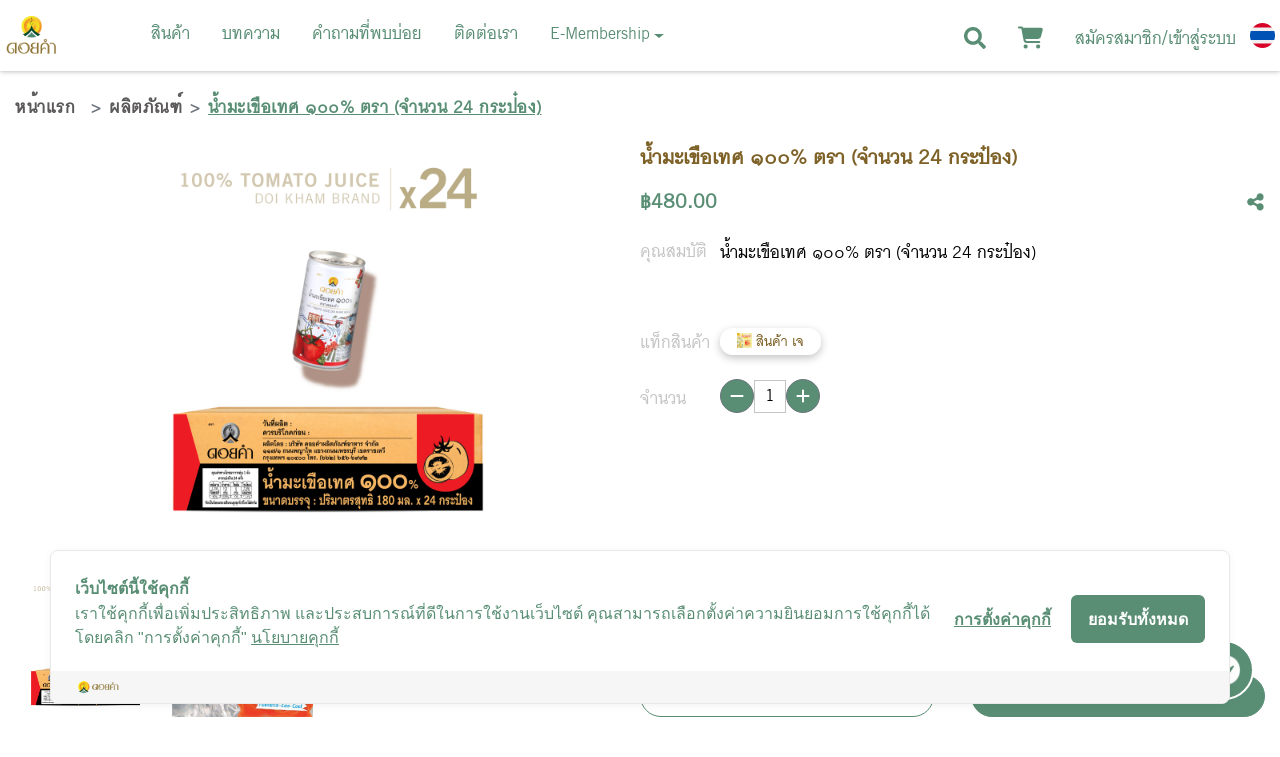

--- FILE ---
content_type: text/html; charset=utf-8
request_url: https://doikhamofficialshop.com/product/%E0%B8%99%E0%B9%89%E0%B8%B3%E0%B8%A1%E0%B8%B0%E0%B9%80%E0%B8%82%E0%B8%B7%E0%B8%AD%E0%B9%80%E0%B8%97%E0%B8%A8-%E0%B9%91%E0%B9%90%E0%B9%90--%E0%B8%95%E0%B8%A3%E0%B8%B2-(%E0%B8%88%E0%B8%B3%E0%B8%99%E0%B8%A7%E0%B8%99-24-%E0%B8%81%E0%B8%A3%E0%B8%B0%E0%B8%9B%E0%B9%8B%E0%B8%AD%E0%B8%87)
body_size: 9606
content:
<!doctype html>
<html data-n-head-ssr>
  <head >
    <meta data-n-head="ssr" charset="utf-8"><meta data-n-head="ssr" name="viewport" content="width=device-width, initial-scale=1, maximum-scale=1,user-scalable=0"><meta data-n-head="ssr" name="facebook-domain-verification" content=""><meta data-n-head="ssr" property="og:locale" content="th_TH"><meta data-n-head="ssr" data-hid="og:type" property="og:type" content="article"><meta data-n-head="ssr" data-hid="og:site_name" property="og:site_name" content="doikhamofficialshop.com"><meta data-n-head="ssr" property="fb:app_id" content="168551453193107"><meta data-n-head="ssr" data-hid="og:keywords" name="og:keywords" content="doikham ดอยคำ"><meta data-n-head="ssr" name="title" content="น้ำมะเขือเทศ ๑๐๐% ตรา (จำนวน 24 กระป๋อง) | Doi Kham Shop | สั่งซื้อ ออนไลน์ : น้ำผึ้ง น้ำมะเขือเทศ น้ำสมุนไพร น้ำผลไม้"><meta data-n-head="ssr" data-hid="description" name="description" content="น้ำมะเขือเทศ ๑๐๐% ตรา (จำนวน 24 กระป๋อง)"><meta data-n-head="ssr" data-hid="Keywords" name="Keywords" content=""><meta data-n-head="ssr" property="og:url" content="https://doikhamofficialshop.com/product/น้ำมะเขือเทศ-๑๐๐--ตรา-(จำนวน-24-กระป๋อง)"><meta data-n-head="ssr" property="og:title" content="น้ำมะเขือเทศ ๑๐๐% ตรา (จำนวน 24 กระป๋อง) | Doi Kham Shop | สั่งซื้อ ออนไลน์ : น้ำผึ้ง น้ำมะเขือเทศ น้ำสมุนไพร น้ำผลไม้"><meta data-n-head="ssr" property="og:image" content="https://img-doikham.doikhamofficialshop.com/productImage/360693_1.jpg"><meta data-n-head="ssr" data-hid="og:description" property="og:description" content="น้ำมะเขือเทศ ๑๐๐% ตรา (จำนวน 24 กระป๋อง)"><meta data-n-head="ssr" data-hid="product:availability" property="product:availability" content="in stock"><meta data-n-head="ssr" data-hid="product:price:amount" property="product:price:amount" content="480"><meta data-n-head="ssr" data-hid="product:price:currency" property="product:price:currency" content="THB"><title>น้ำมะเขือเทศ ๑๐๐% ตรา (จำนวน 24 กระป๋อง) Doi Kham Shop | สั่งซื้อ ออนไลน์ : น้ำผึ้ง น้ำมะเขือเทศ น้ำสมุนไพร น้ำผลไม้</title><link data-n-head="ssr" rel="icon" type="image/png" href="/16.png"><link data-n-head="ssr" rel="icon" type="image/png" href="/32.png"><link data-n-head="ssr" rel="icon" type="image/png" href="/48.png"><link data-n-head="ssr" rel="icon" type="image/x-icon" href="/favicon.ico"><link data-n-head="ssr" rel="preload" as="style" onload="this.onload=null;this.rel=&#x27;stylesheet&#x27;" href="/style/css/Font.css"><link data-n-head="ssr" rel="preload" as="style" onload="this.onload=null;this.rel=&#x27;stylesheet&#x27;" href="/style/css/Chat.css"><link data-n-head="ssr" rel="preload" as="style" onload="this.onload=null;this.rel=&#x27;stylesheet&#x27;" href="https://dcom-analytics-prod.dosetech.co/dcom-analytics.css"><link data-n-head="ssr" rel="icon" type="image/svg" href=""><script data-n-head="ssr" src="https://appleid.cdn-apple.com/appleauth/static/jsapi/appleid/1/en_US/appleid.auth.js"></script><script data-n-head="ssr" src="https://cookiecdn.com/cwc.js" type="text/javascript"></script><script data-n-head="ssr" id="cookieWow" type="text/javascript" src="https://cookiecdn.com/configs/1aPE3Gj1Yh2QgfxDsqk1tybh" data-cwcid="1aPE3Gj1Yh2QgfxDsqk1tybh"></script><script data-n-head="ssr" src="https://dcom-analytics-prod.dosetech.co/dcom-analytics.umd.js" type="text/javascript"></script><script data-n-head="ssr" src="https://www.googletagmanager.com/gtag/js?id=G-B049V1J9CB,G-TK5H9MBK8T" async></script><script data-n-head="nuxt-jsonld" data-hid="nuxt-jsonld--4f882372" type="application/ld+json">{"@context":"https://schema.org","@type":"Product","name":"น้ำมะเขือเทศ ๑๐๐% ตรา (จำนวน 24 กระป๋อง)","image":"https://img-doikham.doikhamofficialshop.com/productImage/360693_1.jpg","description":"<p><strong><span style=\"color: #169179;\">น้ำมะเขือเทศ ๑๐๐% ในรูปแบบกระป๋อง</span></strong></p>\n<p>&nbsp;</p>\n<p>🍅 คั้นสด รสฉ่ำ อร่อยขั้นสุดกับมะเขือเทศต้นฤดูกาลในรูปแบบกระป๋อง มาในลวดลายสุดพิเศษ พร้อมเสิร์ฟความคูล กลมกล่อม เข้มข้น ดื่มง่ายๆ สไตล์ดอยคำ</p>\n<p>&nbsp;</p>\n<p>🥫 มะเขือเทศต้นฤดูกาลมีรสชาติอร่อย</p>\n<p>🥫 ช่วงฤดูหนาวเอื้อต่อการเจริญเติบโตเเละเหมาะสมต่อการเก็บเกี่ยวมะเขือเทศ</p>\n<p>&nbsp;</p>\n<p><span style=\"color: #169179;\">จุดขาย</span> : คงรสชาติความสด เสมือนได้ดื่มน้ำมะเขือเทศจากผลสด&nbsp;</p>\n<p><span style=\"color: #169179;\">วิธีการบริโภค</span> :&nbsp;เขย่ากระป๋องก่อนดื่ม</p>\n<p><span style=\"color: #169179;\">คำแนะนำ (ข้อควรระวัง)</span> :&nbsp;แช่เย็นเพื่อความสดชื่น และรสชาติที่ดียิ่งขึ้น</p>\n<p>&nbsp;</p>\n<p>ส่วนประกอบที่สำคัญ และข้อมูลโภชนาการ (รายละเอียดตามภาพ)</p>","aggregateRating":{"@type":"AggregateRating","ratingValue":0,"reviewCount":0},"sku":"FG01001015.24"}</script><noscript data-n-head="ssr">
          &lt;img height=&quot;1&quot; width=&quot;1&quot; style=&quot;display:none&quot; 
          src=&quot;https://www.facebook.com/tr?id=1416407406442003&amp;ev=PageView&amp;noscript=1&quot; 
          /&gt;
        </noscript><link rel="preload" href="/_nuxt/4b1fbf6.js" as="script"><link rel="preload" href="/_nuxt/6bd1284.js" as="script"><link rel="preload" href="/_nuxt/css/720d0de.css" as="style"><link rel="preload" href="/_nuxt/2b8b26e.js" as="script"><link rel="preload" href="/_nuxt/css/30318f7.css" as="style"><link rel="preload" href="/_nuxt/908c121.js" as="script"><link rel="preload" href="/_nuxt/css/03ecf0d.css" as="style"><link rel="preload" href="/_nuxt/9077edd.js" as="script"><link rel="preload" href="/_nuxt/e4ce527.js" as="script"><link rel="preload" href="/_nuxt/css/6a993a8.css" as="style"><link rel="preload" href="/_nuxt/c60d205.js" as="script"><link rel="preload" href="/_nuxt/css/6cbc482.css" as="style"><link rel="preload" href="/_nuxt/f4ba054.js" as="script"><link rel="prefetch" href="/_nuxt/css/00722ee.css"><link rel="prefetch" href="/_nuxt/css/00c95f9.css"><link rel="prefetch" href="/_nuxt/css/00f74c8.css"><link rel="prefetch" href="/_nuxt/css/01ff17b.css"><link rel="prefetch" href="/_nuxt/css/0242e2a.css"><link rel="prefetch" href="/_nuxt/css/0477d88.css"><link rel="prefetch" href="/_nuxt/css/04c7616.css"><link rel="prefetch" href="/_nuxt/css/0544357.css"><link rel="prefetch" href="/_nuxt/css/056a557.css"><link rel="prefetch" href="/_nuxt/css/05b0c2f.css"><link rel="prefetch" href="/_nuxt/css/05b7c37.css"><link rel="prefetch" href="/_nuxt/css/068ef2c.css"><link rel="prefetch" href="/_nuxt/css/06bcdbf.css"><link rel="prefetch" href="/_nuxt/css/081c43f.css"><link rel="prefetch" href="/_nuxt/css/090e17a.css"><link rel="prefetch" href="/_nuxt/css/0b92f62.css"><link rel="prefetch" href="/_nuxt/css/0c5ad5b.css"><link rel="prefetch" href="/_nuxt/css/0c84bd3.css"><link rel="prefetch" href="/_nuxt/css/0d01524.css"><link rel="prefetch" href="/_nuxt/css/0dbcdbe.css"><link rel="prefetch" href="/_nuxt/css/0ee2902.css"><link rel="prefetch" href="/_nuxt/css/1063252.css"><link rel="prefetch" href="/_nuxt/css/1119670.css"><link rel="prefetch" href="/_nuxt/css/1291b4b.css"><link rel="prefetch" href="/_nuxt/css/12931d7.css"><link rel="prefetch" href="/_nuxt/css/12c6520.css"><link rel="prefetch" href="/_nuxt/css/12d1562.css"><link rel="prefetch" href="/_nuxt/css/142b9ed.css"><link rel="prefetch" href="/_nuxt/css/144c133.css"><link rel="prefetch" href="/_nuxt/css/1455da7.css"><link rel="prefetch" href="/_nuxt/css/151764a.css"><link rel="prefetch" href="/_nuxt/css/1531435.css"><link rel="prefetch" href="/_nuxt/css/15d7f32.css"><link rel="prefetch" href="/_nuxt/css/1675648.css"><link rel="prefetch" href="/_nuxt/css/1792b3b.css"><link rel="prefetch" href="/_nuxt/css/17ac993.css"><link rel="prefetch" href="/_nuxt/css/1910c70.css"><link rel="prefetch" href="/_nuxt/css/193a3e0.css"><link rel="prefetch" href="/_nuxt/css/198e59f.css"><link rel="prefetch" href="/_nuxt/css/1a6aa5e.css"><link rel="prefetch" href="/_nuxt/css/1c3107e.css"><link rel="prefetch" href="/_nuxt/css/1c3db5f.css"><link rel="prefetch" href="/_nuxt/css/1cd18a4.css"><link rel="prefetch" href="/_nuxt/css/1d1b611.css"><link rel="prefetch" href="/_nuxt/css/1d5fe74.css"><link rel="prefetch" href="/_nuxt/css/1d74544.css"><link rel="prefetch" href="/_nuxt/css/1dafe28.css"><link rel="prefetch" href="/_nuxt/css/1dd7f96.css"><link rel="prefetch" href="/_nuxt/css/20e4246.css"><link rel="prefetch" href="/_nuxt/css/21694af.css"><link rel="prefetch" href="/_nuxt/css/22085f4.css"><link rel="prefetch" href="/_nuxt/css/2235a3c.css"><link rel="prefetch" href="/_nuxt/css/2245772.css"><link rel="prefetch" href="/_nuxt/css/2249690.css"><link rel="prefetch" href="/_nuxt/css/23278fa.css"><link rel="prefetch" href="/_nuxt/css/2427c83.css"><link rel="prefetch" href="/_nuxt/css/247eab8.css"><link rel="prefetch" href="/_nuxt/css/24ab0a6.css"><link rel="prefetch" href="/_nuxt/css/24bbc88.css"><link rel="prefetch" href="/_nuxt/css/26afe94.css"><link rel="prefetch" href="/_nuxt/css/2760653.css"><link rel="prefetch" href="/_nuxt/css/27a13ed.css"><link rel="prefetch" href="/_nuxt/css/28ca695.css"><link rel="prefetch" href="/_nuxt/css/29835f0.css"><link rel="prefetch" href="/_nuxt/css/2b526c8.css"><link rel="prefetch" href="/_nuxt/css/2b5d64b.css"><link rel="prefetch" href="/_nuxt/css/2cd3b38.css"><link rel="prefetch" href="/_nuxt/css/2d24564.css"><link rel="prefetch" href="/_nuxt/css/2d3c4fe.css"><link rel="prefetch" href="/_nuxt/css/2efd1b9.css"><link rel="prefetch" href="/_nuxt/css/3018d14.css"><link rel="prefetch" href="/_nuxt/css/303c3ff.css"><link rel="prefetch" href="/_nuxt/css/30df6c1.css"><link rel="prefetch" href="/_nuxt/css/334bb54.css"><link rel="prefetch" href="/_nuxt/css/342b8cb.css"><link rel="prefetch" href="/_nuxt/css/35f477f.css"><link rel="prefetch" href="/_nuxt/css/3659e82.css"><link rel="prefetch" href="/_nuxt/css/370d285.css"><link rel="prefetch" href="/_nuxt/css/37480a4.css"><link rel="prefetch" href="/_nuxt/css/388ccab.css"><link rel="prefetch" href="/_nuxt/css/395192b.css"><link rel="prefetch" href="/_nuxt/css/3a37c14.css"><link rel="prefetch" href="/_nuxt/css/3b03033.css"><link rel="prefetch" href="/_nuxt/css/3b256fc.css"><link rel="prefetch" href="/_nuxt/css/3bce156.css"><link rel="prefetch" href="/_nuxt/css/3cc7a98.css"><link rel="prefetch" href="/_nuxt/css/3cd1e8f.css"><link rel="prefetch" href="/_nuxt/css/3d62fbc.css"><link rel="prefetch" href="/_nuxt/css/3eb00e5.css"><link rel="prefetch" href="/_nuxt/css/3f18656.css"><link rel="prefetch" href="/_nuxt/css/3f93789.css"><link rel="prefetch" href="/_nuxt/css/40263a3.css"><link rel="prefetch" href="/_nuxt/css/40bcea2.css"><link rel="prefetch" href="/_nuxt/css/41a2b1b.css"><link rel="prefetch" href="/_nuxt/css/423c71b.css"><link rel="prefetch" href="/_nuxt/css/4257219.css"><link rel="prefetch" href="/_nuxt/css/4261e74.css"><link rel="prefetch" href="/_nuxt/css/4390df6.css"><link rel="prefetch" href="/_nuxt/css/4475ed9.css"><link rel="prefetch" href="/_nuxt/css/44f3bf1.css"><link rel="prefetch" href="/_nuxt/css/450ae3a.css"><link rel="prefetch" href="/_nuxt/css/4662079.css"><link rel="prefetch" href="/_nuxt/css/466633a.css"><link rel="prefetch" href="/_nuxt/css/47c55a2.css"><link rel="prefetch" href="/_nuxt/css/49b913f.css"><link rel="prefetch" href="/_nuxt/css/4ade467.css"><link rel="prefetch" href="/_nuxt/css/4bdc169.css"><link rel="prefetch" href="/_nuxt/css/4c2e20d.css"><link rel="prefetch" href="/_nuxt/css/4cd6075.css"><link rel="prefetch" href="/_nuxt/css/4d3ffde.css"><link rel="prefetch" href="/_nuxt/css/4ea08f5.css"><link rel="prefetch" href="/_nuxt/css/4fcc994.css"><link rel="prefetch" href="/_nuxt/css/500d6ad.css"><link rel="prefetch" href="/_nuxt/css/5018d3c.css"><link rel="prefetch" href="/_nuxt/css/5039e89.css"><link rel="prefetch" href="/_nuxt/css/50542e5.css"><link rel="prefetch" href="/_nuxt/css/5074f70.css"><link rel="prefetch" href="/_nuxt/css/509fcf4.css"><link rel="prefetch" href="/_nuxt/css/540e377.css"><link rel="prefetch" href="/_nuxt/css/541a90a.css"><link rel="prefetch" href="/_nuxt/css/541bce1.css"><link rel="prefetch" href="/_nuxt/css/548483e.css"><link rel="prefetch" href="/_nuxt/css/5545aa1.css"><link rel="prefetch" href="/_nuxt/css/561d503.css"><link rel="prefetch" href="/_nuxt/css/567e1a9.css"><link rel="prefetch" href="/_nuxt/css/5713c3b.css"><link rel="prefetch" href="/_nuxt/css/576a8bd.css"><link rel="prefetch" href="/_nuxt/css/57d9d64.css"><link rel="prefetch" href="/_nuxt/css/584513b.css"><link rel="prefetch" href="/_nuxt/css/59ffece.css"><link rel="prefetch" href="/_nuxt/css/5aa7dbc.css"><link rel="prefetch" href="/_nuxt/css/5ab972f.css"><link rel="prefetch" href="/_nuxt/css/5afa52b.css"><link rel="prefetch" href="/_nuxt/css/5b004e2.css"><link rel="prefetch" href="/_nuxt/css/5b224ff.css"><link rel="prefetch" href="/_nuxt/css/5b3438f.css"><link rel="prefetch" href="/_nuxt/css/5c2ec0f.css"><link rel="prefetch" href="/_nuxt/css/5c9f572.css"><link rel="prefetch" href="/_nuxt/css/5d829a1.css"><link rel="prefetch" href="/_nuxt/css/5e62214.css"><link rel="prefetch" href="/_nuxt/css/5ea3bcd.css"><link rel="prefetch" href="/_nuxt/css/606ebc7.css"><link rel="prefetch" href="/_nuxt/css/60d0c27.css"><link rel="prefetch" href="/_nuxt/css/626319c.css"><link rel="prefetch" href="/_nuxt/css/63e1388.css"><link rel="prefetch" href="/_nuxt/css/6581a42.css"><link rel="prefetch" href="/_nuxt/css/6642d9a.css"><link rel="prefetch" href="/_nuxt/css/669fad6.css"><link rel="prefetch" href="/_nuxt/css/6764c53.css"><link rel="prefetch" href="/_nuxt/css/68d13cc.css"><link rel="prefetch" href="/_nuxt/css/6a02b18.css"><link rel="prefetch" href="/_nuxt/css/6ac6ffd.css"><link rel="prefetch" href="/_nuxt/css/6c255c2.css"><link rel="prefetch" href="/_nuxt/css/6c4339f.css"><link rel="prefetch" href="/_nuxt/css/6d775de.css"><link rel="prefetch" href="/_nuxt/css/6eca9b8.css"><link rel="prefetch" href="/_nuxt/css/6eee50f.css"><link rel="prefetch" href="/_nuxt/css/6efa72d.css"><link rel="prefetch" href="/_nuxt/css/6f7fe40.css"><link rel="prefetch" href="/_nuxt/css/6fead33.css"><link rel="prefetch" href="/_nuxt/css/70f0b9d.css"><link rel="prefetch" href="/_nuxt/css/7119a42.css"><link rel="prefetch" href="/_nuxt/css/715cf34.css"><link rel="prefetch" href="/_nuxt/css/71999a3.css"><link rel="prefetch" href="/_nuxt/css/723bcaf.css"><link rel="prefetch" href="/_nuxt/css/7303855.css"><link rel="prefetch" href="/_nuxt/css/730425e.css"><link rel="prefetch" href="/_nuxt/css/743e45e.css"><link rel="prefetch" href="/_nuxt/css/74bb3a0.css"><link rel="prefetch" href="/_nuxt/css/74c325e.css"><link rel="prefetch" href="/_nuxt/css/75b2a74.css"><link rel="prefetch" href="/_nuxt/css/75b3df0.css"><link rel="prefetch" href="/_nuxt/css/7673ff8.css"><link rel="prefetch" href="/_nuxt/css/76ba0f1.css"><link rel="prefetch" href="/_nuxt/css/76fbfcf.css"><link rel="prefetch" href="/_nuxt/css/772ebac.css"><link rel="prefetch" href="/_nuxt/css/77705a3.css"><link rel="prefetch" href="/_nuxt/css/78b6246.css"><link rel="prefetch" href="/_nuxt/css/7993b77.css"><link rel="prefetch" href="/_nuxt/css/79ce671.css"><link rel="prefetch" href="/_nuxt/css/7a5de9f.css"><link rel="prefetch" href="/_nuxt/css/7b1504e.css"><link rel="prefetch" href="/_nuxt/css/7caa87b.css"><link rel="prefetch" href="/_nuxt/css/7d27bdc.css"><link rel="prefetch" href="/_nuxt/css/8005268.css"><link rel="prefetch" href="/_nuxt/css/806a3dd.css"><link rel="prefetch" href="/_nuxt/css/817036c.css"><link rel="prefetch" href="/_nuxt/css/81958f9.css"><link rel="prefetch" href="/_nuxt/css/825bce7.css"><link rel="prefetch" href="/_nuxt/css/825d1ae.css"><link rel="prefetch" href="/_nuxt/css/829bd2a.css"><link rel="prefetch" href="/_nuxt/css/82bff55.css"><link rel="prefetch" href="/_nuxt/css/8392329.css"><link rel="prefetch" href="/_nuxt/css/83ccc08.css"><link rel="prefetch" href="/_nuxt/css/83fadd9.css"><link rel="prefetch" href="/_nuxt/css/844722c.css"><link rel="prefetch" href="/_nuxt/css/849e78d.css"><link rel="prefetch" href="/_nuxt/css/855af6f.css"><link rel="prefetch" href="/_nuxt/css/8593806.css"><link rel="prefetch" href="/_nuxt/css/8807985.css"><link rel="prefetch" href="/_nuxt/css/898e706.css"><link rel="prefetch" href="/_nuxt/css/8a1eacf.css"><link rel="prefetch" href="/_nuxt/css/8af8b27.css"><link rel="prefetch" href="/_nuxt/css/8b3d41d.css"><link rel="prefetch" href="/_nuxt/css/8b5208e.css"><link rel="prefetch" href="/_nuxt/css/8b892ef.css"><link rel="prefetch" href="/_nuxt/css/8b92686.css"><link rel="prefetch" href="/_nuxt/css/8ba3723.css"><link rel="prefetch" href="/_nuxt/css/8bf1493.css"><link rel="prefetch" href="/_nuxt/css/8c74c9f.css"><link rel="prefetch" href="/_nuxt/css/8ca5ddc.css"><link rel="prefetch" href="/_nuxt/css/8ea03ac.css"><link rel="prefetch" href="/_nuxt/css/8eaf3ca.css"><link rel="prefetch" href="/_nuxt/css/8ff7da0.css"><link rel="prefetch" href="/_nuxt/css/904398a.css"><link rel="prefetch" href="/_nuxt/css/9279f69.css"><link rel="prefetch" href="/_nuxt/css/92d6fce.css"><link rel="prefetch" href="/_nuxt/css/94341b1.css"><link rel="prefetch" href="/_nuxt/css/949ce88.css"><link rel="prefetch" href="/_nuxt/css/954124f.css"><link rel="prefetch" href="/_nuxt/css/959114b.css"><link rel="prefetch" href="/_nuxt/css/9626847.css"><link rel="prefetch" href="/_nuxt/css/9738438.css"><link rel="prefetch" href="/_nuxt/css/9766c7c.css"><link rel="prefetch" href="/_nuxt/css/97a4167.css"><link rel="prefetch" href="/_nuxt/css/97f83af.css"><link rel="prefetch" href="/_nuxt/css/989cddd.css"><link rel="prefetch" href="/_nuxt/css/9a636ab.css"><link rel="prefetch" href="/_nuxt/css/9a7c5c3.css"><link rel="prefetch" href="/_nuxt/css/9bab1bd.css"><link rel="prefetch" href="/_nuxt/css/9e4b21d.css"><link rel="prefetch" href="/_nuxt/css/9e67146.css"><link rel="prefetch" href="/_nuxt/css/9f0706e.css"><link rel="prefetch" href="/_nuxt/css/a0e69bf.css"><link rel="prefetch" href="/_nuxt/css/a1b1dff.css"><link rel="prefetch" href="/_nuxt/css/a1cba54.css"><link rel="prefetch" href="/_nuxt/css/a274d44.css"><link rel="prefetch" href="/_nuxt/css/a27ab3d.css"><link rel="prefetch" href="/_nuxt/css/a3180ea.css"><link rel="prefetch" href="/_nuxt/css/a46b9db.css"><link rel="prefetch" href="/_nuxt/css/a4aa567.css"><link rel="prefetch" href="/_nuxt/css/a622d40.css"><link rel="prefetch" href="/_nuxt/css/a62e2c4.css"><link rel="prefetch" href="/_nuxt/css/a75ab2e.css"><link rel="prefetch" href="/_nuxt/css/a75e58b.css"><link rel="prefetch" href="/_nuxt/css/a78fa27.css"><link rel="prefetch" href="/_nuxt/css/a8b0f27.css"><link rel="prefetch" href="/_nuxt/css/a8d3593.css"><link rel="prefetch" href="/_nuxt/css/a8ed781.css"><link rel="prefetch" href="/_nuxt/css/a99871b.css"><link rel="prefetch" href="/_nuxt/css/a9d24a4.css"><link rel="prefetch" href="/_nuxt/css/abbf58d.css"><link rel="prefetch" href="/_nuxt/css/ad4906b.css"><link rel="prefetch" href="/_nuxt/css/ad5a4ad.css"><link rel="prefetch" href="/_nuxt/css/ada03d6.css"><link rel="prefetch" href="/_nuxt/css/adcbe11.css"><link rel="prefetch" href="/_nuxt/css/add9fdd.css"><link rel="prefetch" href="/_nuxt/css/af5af2f.css"><link rel="prefetch" href="/_nuxt/css/b01d93d.css"><link rel="prefetch" href="/_nuxt/css/b215e0d.css"><link rel="prefetch" href="/_nuxt/css/b4580e8.css"><link rel="prefetch" href="/_nuxt/css/b578957.css"><link rel="prefetch" href="/_nuxt/css/b720643.css"><link rel="prefetch" href="/_nuxt/css/b791dfb.css"><link rel="prefetch" href="/_nuxt/css/b83debd.css"><link rel="prefetch" href="/_nuxt/css/b8c50d9.css"><link rel="prefetch" href="/_nuxt/css/b963efb.css"><link rel="prefetch" href="/_nuxt/css/b99f0ac.css"><link rel="prefetch" href="/_nuxt/css/b9c0346.css"><link rel="prefetch" href="/_nuxt/css/ba38b61.css"><link rel="prefetch" href="/_nuxt/css/baf64bf.css"><link rel="prefetch" href="/_nuxt/css/bbe2b22.css"><link rel="prefetch" href="/_nuxt/css/bc04686.css"><link rel="prefetch" href="/_nuxt/css/bc10bc4.css"><link rel="prefetch" href="/_nuxt/css/bc361da.css"><link rel="prefetch" href="/_nuxt/css/bd61eaa.css"><link rel="prefetch" href="/_nuxt/css/bebdd93.css"><link rel="prefetch" href="/_nuxt/css/bfa6269.css"><link rel="prefetch" href="/_nuxt/css/c0023a1.css"><link rel="prefetch" href="/_nuxt/css/c0367f6.css"><link rel="prefetch" href="/_nuxt/css/c112283.css"><link rel="prefetch" href="/_nuxt/css/c119f41.css"><link rel="prefetch" href="/_nuxt/css/c1e1665.css"><link rel="prefetch" href="/_nuxt/css/c2798e7.css"><link rel="prefetch" href="/_nuxt/css/c2ab87c.css"><link rel="prefetch" href="/_nuxt/css/c31f2d6.css"><link rel="prefetch" href="/_nuxt/css/c36637b.css"><link rel="prefetch" href="/_nuxt/css/c64a812.css"><link rel="prefetch" href="/_nuxt/css/c7374c8.css"><link rel="prefetch" href="/_nuxt/css/c742f5f.css"><link rel="prefetch" href="/_nuxt/css/c779746.css"><link rel="prefetch" href="/_nuxt/css/c7a7b3e.css"><link rel="prefetch" href="/_nuxt/css/c7bb695.css"><link rel="prefetch" href="/_nuxt/css/c86f612.css"><link rel="prefetch" href="/_nuxt/css/c8c51c9.css"><link rel="prefetch" href="/_nuxt/css/ca3a123.css"><link rel="prefetch" href="/_nuxt/css/cb11ecd.css"><link rel="prefetch" href="/_nuxt/css/cb4e764.css"><link rel="prefetch" href="/_nuxt/css/cb9f8c2.css"><link rel="prefetch" href="/_nuxt/css/cbb2177.css"><link rel="prefetch" href="/_nuxt/css/cc65646.css"><link rel="prefetch" href="/_nuxt/css/cc7f0a9.css"><link rel="prefetch" href="/_nuxt/css/ceaf24c.css"><link rel="prefetch" href="/_nuxt/css/cfa85b2.css"><link rel="prefetch" href="/_nuxt/css/cfc9090.css"><link rel="prefetch" href="/_nuxt/css/d14b864.css"><link rel="prefetch" href="/_nuxt/css/d2223de.css"><link rel="prefetch" href="/_nuxt/css/d2476a8.css"><link rel="prefetch" href="/_nuxt/css/d2c4c90.css"><link rel="prefetch" href="/_nuxt/css/d3680fb.css"><link rel="prefetch" href="/_nuxt/css/d4d2c7e.css"><link rel="prefetch" href="/_nuxt/css/d778e31.css"><link rel="prefetch" href="/_nuxt/css/d7c3c21.css"><link rel="prefetch" href="/_nuxt/css/d7d46c4.css"><link rel="prefetch" href="/_nuxt/css/d8fc0d9.css"><link rel="prefetch" href="/_nuxt/css/d914dc8.css"><link rel="prefetch" href="/_nuxt/css/d944c97.css"><link rel="prefetch" href="/_nuxt/css/d9a6888.css"><link rel="prefetch" href="/_nuxt/css/da5d669.css"><link rel="prefetch" href="/_nuxt/css/dae83f2.css"><link rel="prefetch" href="/_nuxt/css/db2b142.css"><link rel="prefetch" href="/_nuxt/css/dc95143.css"><link rel="prefetch" href="/_nuxt/css/dccf9f9.css"><link rel="prefetch" href="/_nuxt/css/dd0cc93.css"><link rel="prefetch" href="/_nuxt/css/df6ac3f.css"><link rel="prefetch" href="/_nuxt/css/df94d62.css"><link rel="prefetch" href="/_nuxt/css/e02c62d.css"><link rel="prefetch" href="/_nuxt/css/e093590.css"><link rel="prefetch" href="/_nuxt/css/e351fc6.css"><link rel="prefetch" href="/_nuxt/css/e389a2d.css"><link rel="prefetch" href="/_nuxt/css/e40484b.css"><link rel="prefetch" href="/_nuxt/css/e488542.css"><link rel="prefetch" href="/_nuxt/css/e60fea1.css"><link rel="prefetch" href="/_nuxt/css/e687939.css"><link rel="prefetch" href="/_nuxt/css/e835ad8.css"><link rel="prefetch" href="/_nuxt/css/e858c27.css"><link rel="prefetch" href="/_nuxt/css/e9c7caa.css"><link rel="prefetch" href="/_nuxt/css/e9eff96.css"><link rel="prefetch" href="/_nuxt/css/ea033ec.css"><link rel="prefetch" href="/_nuxt/css/ea085f6.css"><link rel="prefetch" href="/_nuxt/css/ea72683.css"><link rel="prefetch" href="/_nuxt/css/ec380b0.css"><link rel="prefetch" href="/_nuxt/css/ec70352.css"><link rel="prefetch" href="/_nuxt/css/ed6e282.css"><link rel="prefetch" href="/_nuxt/css/ee23395.css"><link rel="prefetch" href="/_nuxt/css/ee84031.css"><link rel="prefetch" href="/_nuxt/css/ef62786.css"><link rel="prefetch" href="/_nuxt/css/ef9c7d6.css"><link rel="prefetch" href="/_nuxt/css/f2bcd28.css"><link rel="prefetch" href="/_nuxt/css/f2f7fe9.css"><link rel="prefetch" href="/_nuxt/css/f3418aa.css"><link rel="prefetch" href="/_nuxt/css/f3e77c6.css"><link rel="prefetch" href="/_nuxt/css/f3e97c8.css"><link rel="prefetch" href="/_nuxt/css/f50165a.css"><link rel="prefetch" href="/_nuxt/css/f5083dd.css"><link rel="prefetch" href="/_nuxt/css/f542785.css"><link rel="prefetch" href="/_nuxt/css/f618b01.css"><link rel="prefetch" href="/_nuxt/css/f682dc8.css"><link rel="prefetch" href="/_nuxt/css/f91bc03.css"><link rel="prefetch" href="/_nuxt/css/f926435.css"><link rel="prefetch" href="/_nuxt/css/f941af1.css"><link rel="prefetch" href="/_nuxt/css/fb0ba8d.css"><link rel="prefetch" href="/_nuxt/css/fb1b154.css"><link rel="prefetch" href="/_nuxt/css/fb98d71.css"><link rel="prefetch" href="/_nuxt/css/fc89d0b.css"><link rel="prefetch" href="/_nuxt/css/fdbe2ca.css"><link rel="prefetch" href="/_nuxt/css/fde63ac.css"><link rel="prefetch" href="/_nuxt/css/ff3c17c.css"><link rel="prefetch" href="/_nuxt/css/ff7f189.css"><link rel="prefetch" href="/_nuxt/css/ffbd546.css"><link rel="prefetch" href="/_nuxt/css/ffd4d76.css"><link rel="stylesheet" href="/_nuxt/css/720d0de.css"><link rel="stylesheet" href="/_nuxt/css/30318f7.css"><link rel="stylesheet" href="/_nuxt/css/03ecf0d.css"><link rel="stylesheet" href="/_nuxt/css/6a993a8.css"><link rel="stylesheet" href="/_nuxt/css/6cbc482.css">
  </head>
  <body >
    <div data-server-rendered="true" id="__nuxt"><!----><div id="__layout"><div id="app" data-v-412e42dc><div class="loading-alpha" data-v-412e42dc><div class="text-center" data-v-2315d52e data-v-412e42dc><span role="status" class="m-5 spinner-main spinner-border" data-v-2315d52e data-v-2315d52e><span class="sr-only" data-v-2315d52e data-v-2315d52e>Loading...</span></span></div></div> <div data-v-412e42dc><!----> <div class="loading" data-v-412e42dc><div class="text-center" data-v-2315d52e data-v-412e42dc><span role="status" class="m-5 spinner-main spinner-border" data-v-2315d52e data-v-2315d52e><span class="sr-only" data-v-2315d52e data-v-2315d52e>Loading...</span></span></div></div> <div class="d-block content-page" data-v-412e42dc><div class="mt-1" data-v-0fed4cc6 data-v-412e42dc><div class="position-relative detail-description container" data-v-0fed4cc6 data-v-0fed4cc6><ol class="breadcrumb desktop" data-v-350aa134 data-v-350aa134 data-v-0fed4cc6><li class="breadcrumb-item" data-v-350aa134 data-v-350aa134><a href="/" target="_self" class="nuxt-link-active" data-v-350aa134>หน้าแรก</a></li><li class="breadcrumb-item active" data-v-350aa134 data-v-350aa134><span aria-current="location" data-v-350aa134 data-v-350aa134>ผลิตภัณฑ์</span></li></ol> <div class="mt-4 mb-4" data-v-0fed4cc6><div class="item" data-v-1ec8a443 data-v-0fed4cc6><div class="d-md-flex mb-md-3" data-v-1ec8a443><div class="image-product" data-v-1ec8a443><img src="https://img-doikham.doikhamofficialshop.com/productImage/360693_1.jpg" class="mb-3" data-v-1ec8a443> <!----></div> <div class="image-product mobile" data-v-1ec8a443><!----></div> <div class="item-detail d-flex align-items-start flex-column" data-v-1ec8a443><div class="mb-auto w-100" data-v-1ec8a443><p data-v-1ec8a443>
          น้ำมะเขือเทศ ๑๐๐% ตรา (จำนวน 24 กระป๋อง)
        </p> <div class="list" data-v-1ec8a443><div class="left" data-v-1ec8a443><!----> <span class="new-price" data-v-1ec8a443>฿480.00</span> <!----></div> <img src="[data-uri]" data-v-1ec8a443></div> <div class="inner" data-v-1ec8a443><span data-v-1ec8a443>คุณสมบัติ</span> <p class="description" data-v-1ec8a443>
            น้ำมะเขือเทศ ๑๐๐% ตรา (จำนวน 24 กระป๋อง)
          </p></div> <div class="inner" data-v-1ec8a443><span data-v-1ec8a443>แท็กสินค้า</span> <div class="tag-order" data-v-1ec8a443><span data-v-1ec8a443><img src="https://img-doikham.doikhamofficialshop.com/PartnerProfile/244107054105867.jpg" alt="tag-สินค้า เจ" class="img-tag mr-1" data-v-1ec8a443 data-v-1ec8a443>สินค้า เจ
            </span></div></div> <!----> <div class="inner" data-v-1ec8a443><span data-v-1ec8a443>จำนวน</span> <div class="tag-count" data-v-1ec8a443><button type="button" class="btn icon btn-secondary" data-v-1ec8a443 data-v-1ec8a443><img src="[data-uri]" data-v-1ec8a443></button> <input type="number" inputmode="numeric" value="1" class="text" data-v-1ec8a443> <button type="button" class="btn icon btn-secondary" data-v-1ec8a443 data-v-1ec8a443><img src="[data-uri]" data-v-1ec8a443></button> <!----></div></div></div> <div class="w-100 desktop" data-v-1ec8a443><div class="footer d-flex justify-content-between mb-md-3" data-v-1ec8a443><button type="button" class="btn btn-outline-main" data-v-1ec8a443 data-v-1ec8a443>เพิ่มเข้าตะกร้า</button> <button type="button" class="btn btn-main" data-v-1ec8a443 data-v-1ec8a443>ซื้อสินค้า</button></div></div></div></div> <div data-v-2ef3e78a data-v-1ec8a443><!----> <!----></div> <div data-v-2d86b6c5 data-v-1ec8a443><!----></div></div></div></div> <div class="detail" data-v-0fed4cc6><div class="position-relative p-0 container" data-v-0fed4cc6 data-v-0fed4cc6><div class="header d-flex justify-content-center align-items-center" data-v-0fed4cc6><div class="header-inner d-flex flex-column align-items-center" data-v-0fed4cc6><span data-v-0fed4cc6>รายละเอียดสินค้า</span> <span data-v-0fed4cc6>PRODUCT DETAIL</span></div></div> <div class="body" data-v-0fed4cc6><!----></div></div></div> <!----> <div class="bar" data-v-0fed4cc6><div class="footer d-flex justify-content-between mb-md-3" data-v-0fed4cc6><button type="button" class="btn btn-outline-main" data-v-0fed4cc6 data-v-0fed4cc6>เพิ่มเข้าตะกร้า</button> <button type="button" class="btn btn-main" data-v-0fed4cc6 data-v-0fed4cc6>ซื้อสินค้า</button></div></div></div></div> <!----><!----><!----><!----><!----><!----><!----><!----><!----><!----><!----><!----><!----></div> <!----><!----><!----><!----><!----></div></div></div><script>window.__NUXT__=(function(a,b,c,d,e,f,g,h,i,j,k,l,m,n,o,p,q,r,s,t,u){return {layout:"default",data:[{product:{id:h,virtualProductId:h,name:g,sku:"FG01001015.24",quantity:17,profitBath:a,price:i,rawPrice:a,originalPrice:i,straightPrice:a,promotionId:d,shareCount:a,promotionPrice:a,imageList:[{imageUrl:j,altTag:d},{imageUrl:"https:\u002F\u002Fimg-doikham.doikhamofficialshop.com\u002FproductImage\u002F360693_2.jpg",altTag:d},{imageUrl:"https:\u002F\u002Fimg-doikham.doikhamofficialshop.com\u002FproductImage\u002F360693_3.jpg",altTag:d}],shortDescription:g,description:"\u003Cp\u003E\u003Cstrong\u003E\u003Cspan style=\"color: #169179;\"\u003Eน้ำมะเขือเทศ ๑๐๐% ในรูปแบบกระป๋อง\u003C\u002Fspan\u003E\u003C\u002Fstrong\u003E\u003C\u002Fp\u003E\n\u003Cp\u003E&nbsp;\u003C\u002Fp\u003E\n\u003Cp\u003E🍅 คั้นสด รสฉ่ำ อร่อยขั้นสุดกับมะเขือเทศต้นฤดูกาลในรูปแบบกระป๋อง มาในลวดลายสุดพิเศษ พร้อมเสิร์ฟความคูล กลมกล่อม เข้มข้น ดื่มง่ายๆ สไตล์ดอยคำ\u003C\u002Fp\u003E\n\u003Cp\u003E&nbsp;\u003C\u002Fp\u003E\n\u003Cp\u003E🥫 มะเขือเทศต้นฤดูกาลมีรสชาติอร่อย\u003C\u002Fp\u003E\n\u003Cp\u003E🥫 ช่วงฤดูหนาวเอื้อต่อการเจริญเติบโตเเละเหมาะสมต่อการเก็บเกี่ยวมะเขือเทศ\u003C\u002Fp\u003E\n\u003Cp\u003E&nbsp;\u003C\u002Fp\u003E\n\u003Cp\u003E\u003Cspan style=\"color: #169179;\"\u003Eจุดขาย\u003C\u002Fspan\u003E : คงรสชาติความสด เสมือนได้ดื่มน้ำมะเขือเทศจากผลสด&nbsp;\u003C\u002Fp\u003E\n\u003Cp\u003E\u003Cspan style=\"color: #169179;\"\u003Eวิธีการบริโภค\u003C\u002Fspan\u003E :&nbsp;เขย่ากระป๋องก่อนดื่ม\u003C\u002Fp\u003E\n\u003Cp\u003E\u003Cspan style=\"color: #169179;\"\u003Eคำแนะนำ (ข้อควรระวัง)\u003C\u002Fspan\u003E :&nbsp;แช่เย็นเพื่อความสดชื่น และรสชาติที่ดียิ่งขึ้น\u003C\u002Fp\u003E\n\u003Cp\u003E&nbsp;\u003C\u002Fp\u003E\n\u003Cp\u003Eส่วนประกอบที่สำคัญ และข้อมูลโภชนาการ (รายละเอียดตามภาพ)\u003C\u002Fp\u003E",shippingAndReturn:d,urlKey:"น้ำมะเขือเทศ-๑๐๐--ตรา-(จำนวน-24-กระป๋อง)",imageUrl:j,imageAltTag:d,size:d,weight:7200,width:a,length:a,height:a,metaTitle:g,metaShortDescription:d,metaDescription:g,metaKeyword:d,hot:b,new:b,productTypeId:4,allowNegativeQuantity:e,outOfStock:b,rating:d,countRating:a,isJoinCampaign:b,campaign:d,mainCategory:{categoryList:d,id:a,name:d,urlKey:d},productTag:[{id:13,name:"สินค้า เจ",imageUrl:"https:\u002F\u002Fimg-doikham.doikhamofficialshop.com\u002FPartnerProfile\u002F244107054105867.jpg"}],overAllRate:a,totalUserRate:a,totalSales:a,isWishlist:b,point:a,stock:a,cashback:a,shippingCost:a,percentDiscount:a,percentCashback:a,tierProductDetails:[],attribute:d,sellerInformation:{id:a,name:d,chatId:d,urlKey:c,imageUrl:d,firstname:d,lastname:d,sellerName:d,sales:a,pickUpId:a,totalProduct:a,createdTime:"0001-01-01T00:00:00",telephone:d,isAcceptCOD:b,isPayCODFee:b,codeShare:d,shortLink:d}}}],fetch:{},error:d,state:{affiliate:{returnProductSelected:{orderItems:[]},orderStatusSelected:a,dataDetail:{}},api:{headers:{}},article:{articleBanner:[]},auth:{formLoginToken:{},isLoadingLoginLine:b,register:a,registerExternal:a},cart:{cartProductCount:a,cartData:{id:a,orders:[],promotionCode:c,referer:c},tempCartData:{id:a,orders:[]},idProductNotCheckBoxList:[],checkProductQuantity:a,isShowGlobalError:b,messageGlobalError:c},chat:{isSocketOpen:b,isShowModalChat:b,unReadCount:a,otherProfile:{id:a},isStateInbox:b,chatConversation:[],isLoadChatConversationList:b,chatMessage:[],isLoadChatMessageList:b,isLoadingChatConList:b},checkOut:{checkOutData:{id:a,paymentTypeId:a,buyerInfo:{},orders:[{id:a,shippingId:a,products:[]}],grandTotal:a,promotionCode:c},isEditAddressShippingCheckOut:b,checkLoading:b,checkWeight:b,checkFetchingCount:a,isLoadingCalulate:b,isShowGlobalError:b,messageGlobalError:c},globalData:{titleTemplate:"Doi Kham Shop | สั่งซื้อ ออนไลน์ : น้ำผึ้ง น้ำมะเขือเทศ น้ำสมุนไพร น้ำผลไม้",screenSize:{width:a,height:a},isScreenMobile:b,showModalCookies:b,language:"th",isLoading:b,isLoadingAlpha:b,isLoadingCartMini:b,isShowPanelCookies:b,isShowCartSlide:b,isShowProductFilterSlide:b,isShowLogin:b,isShowModalLogin:b,isShowImage:b,isShowModalAuth:b,isShowModalLoginWithEmail:b,isShowModalRegister:b,isShowModalRegisterTermsAndCon:b,isShowModalForgotPassword:b,isShowFooterMenuMobile:e,isShowHeaderPermanent:e,isShowFooterPermanent:e,isShowFooterMenuMobilePermanent:e,formatDate:"DD MMM YYYY",formatDateTime:"DD MMM YYYY HH:mm",formatTime:"HH:mm",formatTimeSec:"HH:mm:ss",dataInfo:{email:k,telephone:"081-146-8888",lineId:k,title:"Ecommerce_platform",description:"shop more get more",logo:{mobile:c,desktop:c},th:{companyName:l,address:"อาคารพร้อมพันธ์3 แขวงจอมพล เขตจตุจักร กรุงเทพมหานคร",address2:c},en:{companyName:l,address:"Promphan3 Bldg, Chompol,Chatuchak, Bangkok",address2:c}},dataMeta:[{property:"og:image",content:c},{property:"og:locale",content:"th_TH"},{hid:m,property:m,content:"article"},{property:"og:url",content:"https:\u002F\u002Fdoikhamofficialshop.com\u002F"},{hid:n,property:n,content:"doikhamofficialshop.com"},{property:"fb:app_id",content:"168551453193107"},{hid:o,property:o,content:p},{name:"title",content:"doikhamofficialshop"},{hid:q,name:q,content:p},{hid:r,name:r,content:s},{hid:t,name:t,content:s}],cookiesDomain:c,isShowGlobalAlert:b,messageGlobalAlert:c,showImage:[],isShowGlobalAlertError:b,messageGlobalAlertError:c,isShowGlobalAlertWarning:b,messageGlobalAlertWarning:c,businessName:c,countTrackingHomePage:a,campaignDetail:{isCalled:b,id:a,product:[],banner:{imageUrl:c},enabled:b,urlKey:c}},live:{isFbAuthenticate:b,fbAuthenDetail:{accessToken:c,data_access_expiration_time:a,expiresIn:a,grantedScopes:c,graphDomain:c,signedRequest:c,userID:c},fbLongAuthenDetail:{access_token:c,token_type:"bearer",expires_in:a},fbProfile:{email:c,id:c,name:c},user:{userGUID:c,pageId:c},partner:[],category:[],orderStatusList:[],bannerList:{count:a,dataList:[]},postDetail:{id:a,userGUID:c,pageId:c,postTypeId:a,postId:"0",postName:c,postCreatedTime:d,name:d,active:e,limitPerPerson:d,statusId:a,point:a,cashBack:a,grandTotal:a,purchaseDemand:a,submitOrder:a,submitOrderPercent:"0%",product:[]}},manageStore:{headers:{},langs:[],filters:{search:c,status:[a,f],pageNo:f,perpage:u,sortByOrderOrId:a},filtersPromotion:{search:c,status:[a,f],pageNo:f,perpage:u,sortByOrderOrId:a}},product:{isLoadProductDetail:b,isSearchProduct:b,isClearSearchProduct:b,textSearchProduct:c,isErrorAddWishlist:b,isErrorDeleteWishlist:b,isProductOutOfStock:b,isDownLoadProductDetail:b,imageShareSelected:{imageUrl:c,metaTitle:c},productIdWishlist:[],productReviewFilterStart:[e,e,e,e,e],isProductReviewFilterStartHasPhoto:b,isProductReviewFilterStartAll:e,productListFilter:{},paymentMethodList:[],shippingMethodList:[],productListBanner:[],productListBestSeller:[],productListCategory:[],invoice:c},userProfile:{authenticate:b,path:d,shortProfile:{firstname:c,lastname:c,telephone:c,birthday:c,isVerifyEmail:d,email:c,isConsent:d,memberTypeId:a,genderId:a,urlKey:d,influencerTypeId:a,influencerTypeName:d,isVerifyAffiliate:b,imageUrl:c},userAddresses:[{id:a,typeAddress:a,userAddressTypeId:a,name:c,firstname:c,lastname:c,telephone:c,address:c,road:c,provinceId:a,districtId:a,subdistrictId:a,provinceName:c,districtName:c,subdistrictName:c,zipcodeId:a,zipCode:c,defaultShipping:b,defaultBilling:b,taxId:c}],isShowProfileDetail:b,returnProductSelected:{orderItems:[]},orderStatusSelected:a,isReloadOrderHistory:b,tabIndexUserRule:f},i18n:{routeParams:{}}},serverRendered:e,routePath:"\u002Fproduct\u002F%E0%B8%99%E0%B9%89%E0%B8%B3%E0%B8%A1%E0%B8%B0%E0%B9%80%E0%B8%82%E0%B8%B7%E0%B8%AD%E0%B9%80%E0%B8%97%E0%B8%A8-%E0%B9%91%E0%B9%90%E0%B9%90--%E0%B8%95%E0%B8%A3%E0%B8%B2-(%E0%B8%88%E0%B8%B3%E0%B8%99%E0%B8%A7%E0%B8%99-24-%E0%B8%81%E0%B8%A3%E0%B8%B0%E0%B8%9B%E0%B9%8B%E0%B8%AD%E0%B8%87)",config:{_app:{basePath:"\u002F",assetsPath:"\u002F_nuxt\u002F",cdnURL:d}}}}(0,false,"",null,true,1,"น้ำมะเขือเทศ ๑๐๐% ตรา (จำนวน 24 กระป๋อง)",298,480,"https:\u002F\u002Fimg-doikham.doikhamofficialshop.com\u002FproductImage\u002F360693_1.jpg","Ecommerce_platform@Prototype.com","Prototype Ecommerce platform","og:type","og:site_name","og:description","สั่งซื้อออนไลน์ สินค้าราคาพิเศษ โปรโมชั่น ส่งไว น้ำมะเขือเทศ สำหรับผิวสวย น้ำผึ้ง สำหรับผิวใส น้ำสมุนไพร สำหรับสุขภาพ","description","Keywords","doikham ดอยคำ","og:keywords",10));</script><script src="/_nuxt/4b1fbf6.js" defer></script><script src="/_nuxt/9077edd.js" defer></script><script src="/_nuxt/e4ce527.js" defer></script><script src="/_nuxt/c60d205.js" defer></script><script src="/_nuxt/f4ba054.js" defer></script><script src="/_nuxt/6bd1284.js" defer></script><script src="/_nuxt/2b8b26e.js" defer></script><script src="/_nuxt/908c121.js" defer></script>
  </body>
</html>


--- FILE ---
content_type: text/css; charset=UTF-8
request_url: https://doikhamofficialshop.com/style/css/Font.css
body_size: 744
content:
@font-face {
  font-family: "DB HeaventRounded";
  src: url("../../fonts/DBHeaventRounded/DBHeaventRounded-Regular.ttf") format("truetype");
  font-display: swap;
}
@font-face {
  font-family: "DBHeaventRounded-Regular";
  src: url("../../fonts/DBHeaventRounded/DBHeaventRounded-Regular.ttf") format("truetype");
  font-display: swap;
}

@font-face {
  font-family: "DBHeaventRounded-Cond";
  src: url("../../fonts/DBHeaventRounded/DBHeaventRounded-Cond.ttf") format("truetype");
  font-display: swap;
}

@font-face {
  font-family: "DBHeaventRounded-Bold";
  src: url("../../fonts/DBHeaventRounded/DBHeaventRounded-Bold.ttf") format("truetype");
  font-display: swap;
}

@font-face {
  font-family: "DBHeaventRounded-Medium";
  src: url("../../fonts/DBHeaventRounded/DBHeaventRounded-Medium.ttf") format("truetype");
  font-display: swap;
}

@font-face {
  font-family: "DBHeaventRounded-Italic";
  src: url("../../fonts/DBHeaventRounded/DBHeaventRounded-Italic.ttf") format("truetype");
  font-display: swap;
}


/* Thongterm */
@font-face {
  font-family: "Thongterm-Bold";
  src: url("../../fonts/Thongterm/Thongterm_Bold.ttf") format("truetype");
  font-display: swap;
}

@font-face {
  font-family: "Thongterm-Light";
  src: url("../../fonts/Thongterm/Thongterm_Light.ttf") format("truetype");
  font-display: swap;
}

@font-face {
  font-family: "Thongterm-Roman";
  src: url("../../fonts/Thongterm/Thongterm_Roman.ttf") format("truetype");
  font-display: swap;
}
/* Thongterm */


body {
  font-size: 20px !important;
  font-family: "Thongterm-Bold" !important;
  -webkit-font-smoothing: antialiased;
  -moz-osx-font-smoothing: grayscale;
  margin: 0 !important;
  touch-action: manipulation;
}

.img-responsive {
  max-width: 100% !important;
  height: auto;
}

p {
  word-break: break-word !important;
}

*:focus {
  outline: none !important;
}

.b-tooltip-white-text-orange .tooltip-inner {
  background-color: white !important;
  color: #f3591f !important; 
  box-shadow: 0px 3px 6px #00000029;
  border-radius: 23px;
}

#onetrust-policy-text{
  font-size: 1.35rem !important;
}

.custom-persistent-icon {
  display: none;
}

.b-tooltip-white-text-gray-6 .tooltip-inner {
  background-color: white !important;
  color: #575757 !important;
  box-shadow: 0px 3px 6px #00000029;
  max-width: 600px !important;
  text-align: start;
}

.tooltip.b-tooltip {
  opacity: 1 !important;
}

.bs-tooltip-top .arrow::before,
.bs-tooltip-auto[x-placement^="top"] .arrow::before {
  border-top-color: white !important;
}

.html-description-img-maxwidth img {
  max-width: 100%;
  height: auto;
}

.html-description-img-maxwidth iframe {
  max-width: 100%;
}

.tooltipAcceptPrivacy {
  left: 10px !important;
}

.tooltipAcceptPrivacy .arrow::before {
  border-top-color: #dc3545 !important;
}


--- FILE ---
content_type: text/css; charset=UTF-8
request_url: https://doikhamofficialshop.com/style/css/Chat.css
body_size: 97
content:
.__talkjs_launcher {
    background-color: #ff0641 !important;
  }


--- FILE ---
content_type: text/css
request_url: https://dcom-analytics-prod.dosetech.co/dcom-analytics.css
body_size: 747
content:
.body-no-scroll{overflow:hidden;height:100vh}.popup-container{position:fixed;top:0;right:0;bottom:0;left:0;z-index:1050;display:flex;align-items:center;justify-content:center;cursor:pointer;overflow-y:auto}.popup-container:first-of-type{background-color:#00000080}.popup-content{position:relative;max-width:60%;width:60%;animation:fadeIn .25s ease-in-out}.popup-content.popup-basic{background-color:#fff}.popup-content.popup-basic .popup-close-btn{background-color:#007bff}.popup-content.popup-pro{background-color:#e0f7fa}.popup-content.popup-pro .popup-close-btn{background-color:#00bcd4}.popup-content.popup-vip{background-color:#fff8e1}.popup-content.popup-vip .popup-close-btn{background-color:#ffc107}@keyframes fadeIn{0%{opacity:0;transform:scale(.95)}to{opacity:1;transform:scale(1)}}.popup-profile{font-size:14px;color:#555}.popup-image-wrapper{position:relative;width:100%;padding-top:56.25%;overflow:hidden;box-shadow:0 0 10px #0003;opacity:0;transition:opacity .3s ease}.popup-image-wrapper.popup-show{opacity:1}.popup-bg-image{position:absolute;top:0;left:0;width:100%;height:100%;object-fit:cover;z-index:1;object-position:center center}.popup-message-overlay{position:absolute;top:0;left:0;width:100%;height:100%;z-index:2;display:flex;flex-direction:column;justify-content:center;align-items:center;color:#fff;text-shadow:1px 1px 3px rgba(0,0,0,.7)}.popup-message{font-size:1.5rem;margin-bottom:1rem}.popup-close-btn{position:absolute;top:.5rem;right:.5rem;background:transparent;border:none;font-size:1.5rem;color:#0009;cursor:pointer;z-index:3}@media (max-width: 768px){.popup-content{max-width:90%!important;width:90%!important;border-radius:12px}.popup-message{font-size:1.25rem;padding:0 1rem}.popup-close-btn{font-size:1.25rem}}@media (max-width: 480px){.popup-content{max-width:95%!important;width:95%!important}.popup-message{font-size:1rem}}


--- FILE ---
content_type: text/css; charset=UTF-8
request_url: https://doikhamofficialshop.com/_nuxt/css/30318f7.css
body_size: 41989
content:
.__nuxt-error-page{-ms-text-size-adjust:100%;-webkit-text-size-adjust:100%;-webkit-font-smoothing:antialiased;align-items:center;background:#f7f8fb;bottom:0;color:#47494e;display:flex;flex-direction:column;font-family:sans-serif;font-weight:100!important;justify-content:center;left:0;padding:1rem;position:absolute;right:0;text-align:center;top:0}.__nuxt-error-page .error{max-width:450px}.__nuxt-error-page .title{color:#47494e;font-size:1.5rem;margin-bottom:8px;margin-top:15px}.__nuxt-error-page .description{color:#7f828b;line-height:21px;margin-bottom:10px}.__nuxt-error-page a{color:#7f828b!important;-webkit-text-decoration:none;text-decoration:none}.__nuxt-error-page .logo{bottom:12px;left:12px;position:fixed}.nuxt-progress{background-color:#598e74;height:3px;left:0;opacity:1;position:fixed;right:0;top:0;transition:width .1s,opacity .4s;width:0;z-index:999999}.nuxt-progress.nuxt-progress-notransition{transition:none}.nuxt-progress-failed{background-color:red}.btn.focus[data-v-412e42dc],.btn[data-v-412e42dc]:focus,a[data-v-412e42dc]:focus,input[data-v-412e42dc]:focus{box-shadow:none!important;-webkit-box-shadow:none!important;outline:0!important}body.modal-open[data-v-412e42dc]{overflow:hidden}.d-mobile-block[data-v-412e42dc],.d-mobile-flex[data-v-412e42dc]{display:none!important}.d-desktop-block[data-v-412e42dc]{display:block!important}.d-desktop-flex[data-v-412e42dc]{display:flex!important}.text-primary[data-v-412e42dc]{color:#598e74!important}.text-orange[data-v-412e42dc]{color:#f3591f}.text-yellow[data-v-412e42dc]{color:#fed378}.text-blue[data-v-412e42dc]{color:#1085ff}.text-red[data-v-412e42dc]{color:#f03366}.text-white[data-v-412e42dc]{color:#fff}.text-black[data-v-412e42dc]{color:#000}.text-gray-1[data-v-412e42dc]{color:#f1f1f1}.text-gray-2[data-v-412e42dc]{color:#f5f5f5}.text-gray-3[data-v-412e42dc]{color:#dbdbdb}.text-gray-4[data-v-412e42dc]{color:#bebebe}.text-gray-5[data-v-412e42dc]{color:#8b8b8b}.text-gray-6[data-v-412e42dc]{color:#575757}.text-gray-7[data-v-412e42dc]{color:#242424}a[data-v-412e42dc],button[data-v-412e42dc],div[data-v-412e42dc],p[data-v-412e42dc],span[data-v-412e42dc]{font-family:Thongterm-Roman}.f-medium[data-v-412e42dc]{font-family:DBHeaventRounded-Medium}[data-v-412e42dc] .slick-prev{left:0;z-index:1}[data-v-412e42dc] .slick-next{right:0;z-index:0}[data-v-412e42dc] .slick-next:before,[data-v-412e42dc] .slick-prev:before{color:#dcdcdc}.bg-primary[data-v-412e42dc]{background-color:#598e74!important}.bg-orange[data-v-412e42dc]{background-color:#f3591f}.bg-yellow[data-v-412e42dc]{background-color:#fed378}.bg-blue[data-v-412e42dc]{background-color:#1085ff}.bg-red[data-v-412e42dc]{background-color:#f03366}.bg-gray-1[data-v-412e42dc]{background-color:#f1f1f1}.bg-gray-2[data-v-412e42dc]{background-color:#f5f5f5}.bg-gray-3[data-v-412e42dc]{background-color:#dbdbdb}.bg-gray-4[data-v-412e42dc]{background-color:#bebebe}.bg-gray-5[data-v-412e42dc]{background-color:#8b8b8b}.bg-gray-6[data-v-412e42dc]{background-color:#575757}.bg-gray-7[data-v-412e42dc]{background-color:#242424}.bg-gradient-blue-red[data-v-412e42dc]{background:linear-gradient(90deg,#1085ff,#f03366)}.bg-gradient-orange-red[data-v-412e42dc]{background:linear-gradient(90deg,#f89625,#f03366)}.bg-gradient-red-orange[data-v-412e42dc]{background:linear-gradient(90deg,#f03366,#f89625)}.one-line[data-v-412e42dc]{-webkit-line-clamp:1}.one-line[data-v-412e42dc],.two-lines[data-v-412e42dc]{-webkit-box-orient:vertical;display:-webkit-box;overflow:hidden;text-overflow:ellipsis}.two-lines[data-v-412e42dc]{-webkit-line-clamp:2}.three-lines[data-v-412e42dc]{-webkit-line-clamp:3;-webkit-box-orient:vertical;display:-webkit-box;overflow:hidden;text-overflow:ellipsis}.btn[data-v-412e42dc]{font-family:Thongterm-Roman;font-size:18px}.btn-primary[data-v-412e42dc]{background-color:#598e74;border:2px solid #598e74!important;border-radius:3px;color:#fff}.btn-outline-primary[data-v-412e42dc]{background-color:#fff;border:2px solid #598e74;border-radius:3px;color:#598e74;padding-left:45px;padding-right:45px}.btn-outline-primary[data-v-412e42dc]:active,.btn-outline-primary[data-v-412e42dc]:hover{background-color:#598e74!important;border:2px solid #598e74!important;color:#fff}.btn-orange[data-v-412e42dc]{background-color:#f3591f;border:2px solid #f3591f!important;border-radius:3px;color:#fff}.btn-orange[data-v-412e42dc]:active{background-color:#c04619!important;border:2px solid #c04619!important;color:#fff!important}.btn-blue[data-v-412e42dc]{background-color:#1085ff;border:2px solid #1085ff!important;color:#fff}.btn-blue[data-v-412e42dc]:active{background-color:#0d5fb6!important;border:2px solid #0d5fb6!important;color:#fff!important}.btn-outline-orange[data-v-412e42dc]{background-color:#fff;border:2px solid #f3591f;border-radius:3px;color:#f3591f}.btn-outline-orange[data-v-412e42dc]:active{background-color:#f3591f!important;border:2px solid #f3591f!important;color:#fff}.btn-outline-blue[data-v-412e42dc]{background-color:#fff;border:2px solid #1085ff;border-radius:3px;color:#1085ff}.btn-outline-blue[data-v-412e42dc]:active{background-color:#1085ff!important;border:2px solid #1085ff!important;color:#fff}.btn-red[data-v-412e42dc]{background-color:#f03366;border:0 solid #f03366;border-radius:3px;color:#fff}.btn-red[data-v-412e42dc]:active{background-color:#b6284e!important;border:0 solid #b6284e!important;color:#fff!important}.btn-gradient-blue-red[data-v-412e42dc]{background:linear-gradient(90deg,#1085ff,#f03366);border:0 solid #1085ff;border-radius:3px;color:#fff}.btn-gradient-blue-red[data-v-412e42dc]:active{background:linear-gradient(90deg,#0d5fb6,#b6284e)!important;color:#fff!important}.btn-gradient-orange-red[data-v-412e42dc]{background:linear-gradient(90deg,#f89625,#f03366);border:0 solid #1085ff;border-radius:3px;color:#fff}.btn-gradient-orange-red[data-v-412e42dc]:active{background:linear-gradient(90deg,#c4761e,#b6284e)!important;color:#fff!important}.btn-gradient-red-orange[data-v-412e42dc]{background:linear-gradient(90deg,#f03366,#f89625);border:0 solid #f03366;border-radius:3px;color:#fff}.btn-gradient-red-orange[data-v-412e42dc]:active{background:linear-gradient(90deg,#b6284e,#c4761e)!important;color:#fff!important}.btn-white[data-v-412e42dc]{background-color:#fff;border:.01em solid #fff;color:#598e74}.btn-white[data-v-412e42dc]:active{background-color:#f5f5f5;border:.01em solid #f5f5f5;color:#598e74}.btn-white-text-red[data-v-412e42dc]{background-color:#fff;border:2px solid #fff;color:#f03366}.btn-white-text-red[data-v-412e42dc]:active{background-color:#bebebe!important;border:2px solid #bebebe!important;color:#f03366!important}.btn-gray-3[data-v-412e42dc]{background-color:#dbdbdb;border:2px solid #dbdbdb;color:#fff}.btn-gray-3[data-v-412e42dc]:active{background-color:#bebebe!important;border:2px solid #bebebe!important;color:#fff!important}.btn-gray-5[data-v-412e42dc]{background-color:#8b8b8b;border:2px solid #8b8b8b;color:#fff}.btn-gray-5[data-v-412e42dc]:active{background-color:#575757!important;border:2px solid #575757!important;color:#fff!important}.cursor-pointer[data-v-412e42dc]{cursor:pointer}.border-danger[data-v-412e42dc]{border-color:#f03366!important}.border-primary[data-v-412e42dc]{border-color:#598e74!important}.sticky-bottom[data-v-412e42dc]{bottom:0;left:0;position:sticky;position:-webkit-sticky;transform:translateZ(0);width:100%;z-index:600}.px-15[data-v-412e42dc]{padding-left:15px;padding-right:15px}.div-content-center[data-v-412e42dc]{left:50%;position:absolute;top:50%;transform:translateX(-50%) translateY(-50%)}.w-100px[data-v-412e42dc]{min-width:150px!important}[data-v-412e42dc] .min-w-50px{min-width:50px!important}[data-v-412e42dc] .max-w-50px{max-width:50px!important}[data-v-412e42dc] .min-w-100px{min-width:100px!important}[data-v-412e42dc] .max-w-100px{max-width:100px!important}[data-v-412e42dc] .min-w-150px{min-width:150px!important}[data-v-412e42dc] .max-w-150px{max-width:150px!important}[data-v-412e42dc] .min-w-200px{min-width:200px!important}[data-v-412e42dc] .max-w-200px{max-width:200px!important}[data-v-412e42dc] .min-w-250px{min-width:250px!important}[data-v-412e42dc] .max-w-250px{max-width:250px!important}[data-v-412e42dc] .min-w-300px{min-width:300px!important}[data-v-412e42dc] .max-w-300px{max-width:300px!important}.b-table-sticky-column[data-v-412e42dc],.table-list thead[data-v-412e42dc]{background-color:#dbdbdb!important}[data-v-412e42dc] .page-item.active .page-link{background-color:#598e74;border-color:#598e74}[data-v-412e42dc] .page-link{color:#000}[data-v-412e42dc] .checkbox-main .custom-control-input:checked~.custom-control-label:before,[data-v-412e42dc] .checkbox-main .custom-control-input:not(:disabled):active~.custom-control-label:before,[data-v-412e42dc] .main-radio .custom-control-input:checked~.custom-control-label:before,[data-v-412e42dc] .main-radio .custom-control-input:not(:disabled):active~.custom-control-label:before{background-color:#598e74;border-color:#598e74;color:#fff}[data-v-412e42dc] .checkbox-main .custom-control-input:focus:not(:checked)~.custom-control-label:before,[data-v-412e42dc] .main-radio .custom-control-input:focus:not(:checked)~.custom-control-label:before{border-color:#598e74}[data-v-412e42dc] .checkbox-main .custom-control-input:focus~.custom-control-label:before,[data-v-412e42dc] .main-radio .custom-control-input:focus~.custom-control-label:before{box-shadow:0 0 0 .2rem rgba(89,142,116,.25)}#fb-root .fb_dialog[data-v-412e42dc]{z-index:1039!important}@media(min-width:1200px){.container[data-v-412e42dc]{max-width:1300px!important}}@media(max-width:991.98px){.f-md-12[data-v-412e42dc]{font-size:12px!important}.f-md-14[data-v-412e42dc]{font-size:14px}.f-md-16[data-v-412e42dc]{font-size:16px}.f-md-18[data-v-412e42dc]{font-size:18px}.sticky-md-bottom[data-v-412e42dc]{bottom:60px;left:0;position:sticky;position:-webkit-sticky;transform:translateZ(0);width:100%;z-index:600}.btn-group-mobile-md>.btn[data-v-412e42dc],.btn-mobile-md[data-v-412e42dc]{border-radius:.25rem;font-size:1rem!important;line-height:1.5!important;padding:.375rem .75rem!important}}@media(max-width:767.98px){.cc-fixed-bottom[data-v-412e42dc]{bottom:75px!important}.d-mobile-block[data-v-412e42dc]{display:block!important}.d-mobile-flex[data-v-412e42dc]{display:flex!important}.d-desktop-block[data-v-412e42dc],.d-desktop-flex[data-v-412e42dc]{display:none!important}.btn-question[data-v-412e42dc]{font-size:12px;padding:1px 6px}}.f-cond[data-v-412e42dc],.f-regular[data-v-412e42dc]{font-family:Thongterm-Roman}.f-bold[data-v-412e42dc]{font-family:Thongterm-Bold}.f-medium[data-v-412e42dc]{font-family:DBHeaventRounded-Medium!important}.f-italic[data-v-412e42dc]{font-family:DBHeaventRounded-Italic}.f-size-10[data-v-412e42dc]{font-size:10px}.f-size-12[data-v-412e42dc]{font-size:12px}.f-size-13[data-v-412e42dc]{font-size:13px}.f-size-14[data-v-412e42dc]{font-size:14px}.f-size-16[data-v-412e42dc]{font-size:16px}.f-size-18[data-v-412e42dc]{font-size:18px}.f-size-20[data-v-412e42dc]{font-size:20px}.f-size-22[data-v-412e42dc]{font-size:22px}.f-size-24[data-v-412e42dc]{font-size:24px}.f-size-26[data-v-412e42dc]{font-size:26px}.f-size-28[data-v-412e42dc]{font-size:28px}.f-size-30[data-v-412e42dc]{font-size:30px}.f-size-32[data-v-412e42dc]{font-size:32px}.f-size-34[data-v-412e42dc]{font-size:34px}.f-size-36[data-v-412e42dc]{font-size:36px}.f-size-38[data-v-412e42dc]{font-size:38px}.f-size-40[data-v-412e42dc]{font-size:40px}.f-size-44[data-v-412e42dc]{font-size:44px}.f-size-48[data-v-412e42dc]{font-size:48px}.content-page[data-v-412e42dc]{min-height:70vh;padding-top:4.5rem}.loading-alpha[data-v-412e42dc],.loading[data-v-412e42dc]{align-items:center!important;display:none;height:800px;justify-content:center!important;margin:auto;position:relative;top:0;width:100%;z-index:1000}.loading-alpha.active[data-v-412e42dc],.loading.active[data-v-412e42dc]{display:flex}.loading-alpha[data-v-412e42dc],.show-image[data-v-412e42dc]{background-color:hsla(0,0%,100%,.4);height:100vh;position:fixed;z-index:1400}.show-image[data-v-412e42dc]{align-items:center!important;display:none;justify-content:center!important;margin:auto;top:0;width:100%}.show-image.active[data-v-412e42dc]{animation:fadein-412e42dc .2s;display:flex}@keyframes fadein-412e42dc{0%{opacity:0;transform:translateY(-50px)}to{opacity:1;transform:translateY(0)}}#btnToTop[data-v-412e42dc]{background:#598e74;border-radius:50%;bottom:6rem;font-size:1.5rem;height:60px;position:fixed;right:1.6rem;transition:.2s;width:60px;z-index:1039}#btnToTop.active[data-v-412e42dc]{background:#fff;border-color:#598e74;color:#598e74}#btnToTop[data-v-412e42dc]:hover{border-color:#598e74;transform:translateY(-5px)}.chat-widget.line-widget[data-v-412e42dc],.chat-widget.messenger-widget[data-v-412e42dc],.chat-widget[data-v-412e42dc]{background-color:#16274a;border-radius:50%;bottom:20px;box-shadow:0 3px 6px rgba(0,0,0,.45);cursor:pointer;height:60px;padding:8px 0;position:fixed;right:1.6rem;text-align:center;transition:.2s;width:60px;z-index:700}.icon-widget[data-v-412e42dc]{color:#fff;font-size:24px}.chat-widget.line-widget[data-v-412e42dc]{background-color:#00b900;border:0;box-shadow:none;height:60px;width:60px;z-index:680}.chat-widget.messenger-widget[data-v-412e42dc]{background-color:#598e74;border:2px solid #fff;box-shadow:none;height:60px;padding:11px 0;width:60px;z-index:680}.chat-widget.messenger-widget img[data-v-412e42dc]{height:33px;width:33px}.chat-widget.line-widget .icon-widget[data-v-412e42dc],.chat-widget.messenger-widget .icon-widget[data-v-412e42dc]{color:red;font-size:24px}.chat-widget.active .icon-widget[data-v-412e42dc]{font-size:30px}.chat-widget.active.line-widget[data-v-412e42dc],.chat-widget.active.messenger-widget[data-v-412e42dc]{bottom:20px;visibility:visible}.chat-widget.active.line-widget[data-v-412e42dc]:hover,.chat-widget.active.messenger-widget[data-v-412e42dc]:hover{transform:translateY(-5px)}@media(max-width:991.98px){.loading.active>.img-loading[data-v-412e42dc]{top:35%;transform:translate(-50%,-50%)}}@media(max-width:767.98px){.content-page[data-v-412e42dc]{min-height:55vh}#btnToTop[data-v-412e42dc]{bottom:90px;right:1.5rem}.chat-widget.line-widget[data-v-412e42dc],.chat-widget[data-v-412e42dc]{bottom:10px;right:1.5rem}}@media(max-width:430px){.content-page[data-v-412e42dc]{padding-top:3.5rem}.chat-widget.active.line-widget[data-v-412e42dc],.chat-widget.active.messenger-widget[data-v-412e42dc]{bottom:80px;visibility:visible}#btnToTop[data-v-412e42dc]{bottom:150px;right:1.5rem}}.btn.focus[data-v-2315d52e],.btn[data-v-2315d52e]:focus,a[data-v-2315d52e]:focus,input[data-v-2315d52e]:focus{box-shadow:none!important;-webkit-box-shadow:none!important;outline:0!important}body.modal-open[data-v-2315d52e]{overflow:hidden}.d-mobile-block[data-v-2315d52e],.d-mobile-flex[data-v-2315d52e]{display:none!important}.d-desktop-block[data-v-2315d52e]{display:block!important}.d-desktop-flex[data-v-2315d52e]{display:flex!important}.text-primary[data-v-2315d52e]{color:#598e74!important}.text-orange[data-v-2315d52e]{color:#f3591f}.text-yellow[data-v-2315d52e]{color:#fed378}.text-blue[data-v-2315d52e]{color:#1085ff}.text-red[data-v-2315d52e]{color:#f03366}.text-white[data-v-2315d52e]{color:#fff}.text-black[data-v-2315d52e]{color:#000}.text-gray-1[data-v-2315d52e]{color:#f1f1f1}.text-gray-2[data-v-2315d52e]{color:#f5f5f5}.text-gray-3[data-v-2315d52e]{color:#dbdbdb}.text-gray-4[data-v-2315d52e]{color:#bebebe}.text-gray-5[data-v-2315d52e]{color:#8b8b8b}.text-gray-6[data-v-2315d52e]{color:#575757}.text-gray-7[data-v-2315d52e]{color:#242424}a[data-v-2315d52e],button[data-v-2315d52e],div[data-v-2315d52e],p[data-v-2315d52e],span[data-v-2315d52e]{font-family:Thongterm-Roman}.f-medium[data-v-2315d52e]{font-family:DBHeaventRounded-Medium}[data-v-2315d52e] .slick-prev{left:0;z-index:1}[data-v-2315d52e] .slick-next{right:0;z-index:0}[data-v-2315d52e] .slick-next:before,[data-v-2315d52e] .slick-prev:before{color:#dcdcdc}.bg-primary[data-v-2315d52e]{background-color:#598e74!important}.bg-orange[data-v-2315d52e]{background-color:#f3591f}.bg-yellow[data-v-2315d52e]{background-color:#fed378}.bg-blue[data-v-2315d52e]{background-color:#1085ff}.bg-red[data-v-2315d52e]{background-color:#f03366}.bg-gray-1[data-v-2315d52e]{background-color:#f1f1f1}.bg-gray-2[data-v-2315d52e]{background-color:#f5f5f5}.bg-gray-3[data-v-2315d52e]{background-color:#dbdbdb}.bg-gray-4[data-v-2315d52e]{background-color:#bebebe}.bg-gray-5[data-v-2315d52e]{background-color:#8b8b8b}.bg-gray-6[data-v-2315d52e]{background-color:#575757}.bg-gray-7[data-v-2315d52e]{background-color:#242424}.bg-gradient-blue-red[data-v-2315d52e]{background:linear-gradient(90deg,#1085ff,#f03366)}.bg-gradient-orange-red[data-v-2315d52e]{background:linear-gradient(90deg,#f89625,#f03366)}.bg-gradient-red-orange[data-v-2315d52e]{background:linear-gradient(90deg,#f03366,#f89625)}.one-line[data-v-2315d52e]{-webkit-line-clamp:1}.one-line[data-v-2315d52e],.two-lines[data-v-2315d52e]{-webkit-box-orient:vertical;display:-webkit-box;overflow:hidden;text-overflow:ellipsis}.two-lines[data-v-2315d52e]{-webkit-line-clamp:2}.three-lines[data-v-2315d52e]{-webkit-line-clamp:3;-webkit-box-orient:vertical;display:-webkit-box;overflow:hidden;text-overflow:ellipsis}.btn[data-v-2315d52e]{font-family:Thongterm-Roman;font-size:18px}.btn-primary[data-v-2315d52e]{background-color:#598e74;border:2px solid #598e74!important;border-radius:3px;color:#fff}.btn-outline-primary[data-v-2315d52e]{background-color:#fff;border:2px solid #598e74;border-radius:3px;color:#598e74;padding-left:45px;padding-right:45px}.btn-outline-primary[data-v-2315d52e]:active,.btn-outline-primary[data-v-2315d52e]:hover{background-color:#598e74!important;border:2px solid #598e74!important;color:#fff}.btn-orange[data-v-2315d52e]{background-color:#f3591f;border:2px solid #f3591f!important;border-radius:3px;color:#fff}.btn-orange[data-v-2315d52e]:active{background-color:#c04619!important;border:2px solid #c04619!important;color:#fff!important}.btn-blue[data-v-2315d52e]{background-color:#1085ff;border:2px solid #1085ff!important;color:#fff}.btn-blue[data-v-2315d52e]:active{background-color:#0d5fb6!important;border:2px solid #0d5fb6!important;color:#fff!important}.btn-outline-orange[data-v-2315d52e]{background-color:#fff;border:2px solid #f3591f;border-radius:3px;color:#f3591f}.btn-outline-orange[data-v-2315d52e]:active{background-color:#f3591f!important;border:2px solid #f3591f!important;color:#fff}.btn-outline-blue[data-v-2315d52e]{background-color:#fff;border:2px solid #1085ff;border-radius:3px;color:#1085ff}.btn-outline-blue[data-v-2315d52e]:active{background-color:#1085ff!important;border:2px solid #1085ff!important;color:#fff}.btn-red[data-v-2315d52e]{background-color:#f03366;border:0 solid #f03366;border-radius:3px;color:#fff}.btn-red[data-v-2315d52e]:active{background-color:#b6284e!important;border:0 solid #b6284e!important;color:#fff!important}.btn-gradient-blue-red[data-v-2315d52e]{background:linear-gradient(90deg,#1085ff,#f03366);border:0 solid #1085ff;border-radius:3px;color:#fff}.btn-gradient-blue-red[data-v-2315d52e]:active{background:linear-gradient(90deg,#0d5fb6,#b6284e)!important;color:#fff!important}.btn-gradient-orange-red[data-v-2315d52e]{background:linear-gradient(90deg,#f89625,#f03366);border:0 solid #1085ff;border-radius:3px;color:#fff}.btn-gradient-orange-red[data-v-2315d52e]:active{background:linear-gradient(90deg,#c4761e,#b6284e)!important;color:#fff!important}.btn-gradient-red-orange[data-v-2315d52e]{background:linear-gradient(90deg,#f03366,#f89625);border:0 solid #f03366;border-radius:3px;color:#fff}.btn-gradient-red-orange[data-v-2315d52e]:active{background:linear-gradient(90deg,#b6284e,#c4761e)!important;color:#fff!important}.btn-white[data-v-2315d52e]{background-color:#fff;border:.01em solid #fff;color:#598e74}.btn-white[data-v-2315d52e]:active{background-color:#f5f5f5;border:.01em solid #f5f5f5;color:#598e74}.btn-white-text-red[data-v-2315d52e]{background-color:#fff;border:2px solid #fff;color:#f03366}.btn-white-text-red[data-v-2315d52e]:active{background-color:#bebebe!important;border:2px solid #bebebe!important;color:#f03366!important}.btn-gray-3[data-v-2315d52e]{background-color:#dbdbdb;border:2px solid #dbdbdb;color:#fff}.btn-gray-3[data-v-2315d52e]:active{background-color:#bebebe!important;border:2px solid #bebebe!important;color:#fff!important}.btn-gray-5[data-v-2315d52e]{background-color:#8b8b8b;border:2px solid #8b8b8b;color:#fff}.btn-gray-5[data-v-2315d52e]:active{background-color:#575757!important;border:2px solid #575757!important;color:#fff!important}.cursor-pointer[data-v-2315d52e]{cursor:pointer}.border-danger[data-v-2315d52e]{border-color:#f03366!important}.border-primary[data-v-2315d52e]{border-color:#598e74!important}.sticky-bottom[data-v-2315d52e]{bottom:0;left:0;position:sticky;position:-webkit-sticky;transform:translateZ(0);width:100%;z-index:600}.px-15[data-v-2315d52e]{padding-left:15px;padding-right:15px}.div-content-center[data-v-2315d52e]{left:50%;position:absolute;top:50%;transform:translateX(-50%) translateY(-50%)}.w-100px[data-v-2315d52e]{min-width:150px!important}[data-v-2315d52e] .min-w-50px{min-width:50px!important}[data-v-2315d52e] .max-w-50px{max-width:50px!important}[data-v-2315d52e] .min-w-100px{min-width:100px!important}[data-v-2315d52e] .max-w-100px{max-width:100px!important}[data-v-2315d52e] .min-w-150px{min-width:150px!important}[data-v-2315d52e] .max-w-150px{max-width:150px!important}[data-v-2315d52e] .min-w-200px{min-width:200px!important}[data-v-2315d52e] .max-w-200px{max-width:200px!important}[data-v-2315d52e] .min-w-250px{min-width:250px!important}[data-v-2315d52e] .max-w-250px{max-width:250px!important}[data-v-2315d52e] .min-w-300px{min-width:300px!important}[data-v-2315d52e] .max-w-300px{max-width:300px!important}.b-table-sticky-column[data-v-2315d52e],.table-list thead[data-v-2315d52e]{background-color:#dbdbdb!important}[data-v-2315d52e] .page-item.active .page-link{background-color:#598e74;border-color:#598e74}[data-v-2315d52e] .page-link{color:#000}[data-v-2315d52e] .checkbox-main .custom-control-input:checked~.custom-control-label:before,[data-v-2315d52e] .checkbox-main .custom-control-input:not(:disabled):active~.custom-control-label:before,[data-v-2315d52e] .main-radio .custom-control-input:checked~.custom-control-label:before,[data-v-2315d52e] .main-radio .custom-control-input:not(:disabled):active~.custom-control-label:before{background-color:#598e74;border-color:#598e74;color:#fff}[data-v-2315d52e] .checkbox-main .custom-control-input:focus:not(:checked)~.custom-control-label:before,[data-v-2315d52e] .main-radio .custom-control-input:focus:not(:checked)~.custom-control-label:before{border-color:#598e74}[data-v-2315d52e] .checkbox-main .custom-control-input:focus~.custom-control-label:before,[data-v-2315d52e] .main-radio .custom-control-input:focus~.custom-control-label:before{box-shadow:0 0 0 .2rem rgba(89,142,116,.25)}#fb-root .fb_dialog[data-v-2315d52e]{z-index:1039!important}@media(min-width:1200px){.container[data-v-2315d52e]{max-width:1300px!important}}@media(max-width:991.98px){.f-md-12[data-v-2315d52e]{font-size:12px!important}.f-md-14[data-v-2315d52e]{font-size:14px}.f-md-16[data-v-2315d52e]{font-size:16px}.f-md-18[data-v-2315d52e]{font-size:18px}.sticky-md-bottom[data-v-2315d52e]{bottom:60px;left:0;position:sticky;position:-webkit-sticky;transform:translateZ(0);width:100%;z-index:600}.btn-group-mobile-md>.btn[data-v-2315d52e],.btn-mobile-md[data-v-2315d52e]{border-radius:.25rem;font-size:1rem!important;line-height:1.5!important;padding:.375rem .75rem!important}}@media(max-width:767.98px){.cc-fixed-bottom[data-v-2315d52e]{bottom:75px!important}.d-mobile-block[data-v-2315d52e]{display:block!important}.d-mobile-flex[data-v-2315d52e]{display:flex!important}.d-desktop-block[data-v-2315d52e],.d-desktop-flex[data-v-2315d52e]{display:none!important}.btn-question[data-v-2315d52e]{font-size:12px;padding:1px 6px}}.f-cond[data-v-2315d52e],.f-regular[data-v-2315d52e]{font-family:Thongterm-Roman}.f-bold[data-v-2315d52e]{font-family:Thongterm-Bold}.f-medium[data-v-2315d52e]{font-family:DBHeaventRounded-Medium!important}.f-italic[data-v-2315d52e]{font-family:DBHeaventRounded-Italic}.f-size-10[data-v-2315d52e]{font-size:10px}.f-size-12[data-v-2315d52e]{font-size:12px}.f-size-13[data-v-2315d52e]{font-size:13px}.f-size-14[data-v-2315d52e]{font-size:14px}.f-size-16[data-v-2315d52e]{font-size:16px}.f-size-18[data-v-2315d52e]{font-size:18px}.f-size-20[data-v-2315d52e]{font-size:20px}.f-size-22[data-v-2315d52e]{font-size:22px}.f-size-24[data-v-2315d52e]{font-size:24px}.f-size-26[data-v-2315d52e]{font-size:26px}.f-size-28[data-v-2315d52e]{font-size:28px}.f-size-30[data-v-2315d52e]{font-size:30px}.f-size-32[data-v-2315d52e]{font-size:32px}.f-size-34[data-v-2315d52e]{font-size:34px}.f-size-36[data-v-2315d52e]{font-size:36px}.f-size-38[data-v-2315d52e]{font-size:38px}.f-size-40[data-v-2315d52e]{font-size:40px}.f-size-44[data-v-2315d52e]{font-size:44px}.f-size-48[data-v-2315d52e]{font-size:48px}.spinner-main[data-v-2315d52e]{color:#598e74!important}.btn.focus[data-v-595ac8ad],.btn[data-v-595ac8ad]:focus,a[data-v-595ac8ad]:focus,input[data-v-595ac8ad]:focus{box-shadow:none!important;-webkit-box-shadow:none!important;outline:0!important}body.modal-open[data-v-595ac8ad]{overflow:hidden}.d-mobile-block[data-v-595ac8ad],.d-mobile-flex[data-v-595ac8ad]{display:none!important}.d-desktop-block[data-v-595ac8ad]{display:block!important}.d-desktop-flex[data-v-595ac8ad]{display:flex!important}.text-primary[data-v-595ac8ad]{color:#598e74!important}.text-orange[data-v-595ac8ad]{color:#f3591f}.text-yellow[data-v-595ac8ad]{color:#fed378}.text-blue[data-v-595ac8ad]{color:#1085ff}.text-red[data-v-595ac8ad]{color:#f03366}.text-white[data-v-595ac8ad]{color:#fff}.text-black[data-v-595ac8ad]{color:#000}.text-gray-1[data-v-595ac8ad]{color:#f1f1f1}.text-gray-2[data-v-595ac8ad]{color:#f5f5f5}.text-gray-3[data-v-595ac8ad]{color:#dbdbdb}.text-gray-4[data-v-595ac8ad]{color:#bebebe}.text-gray-5[data-v-595ac8ad]{color:#8b8b8b}.text-gray-6[data-v-595ac8ad]{color:#575757}.text-gray-7[data-v-595ac8ad]{color:#242424}a[data-v-595ac8ad],button[data-v-595ac8ad],div[data-v-595ac8ad],p[data-v-595ac8ad],span[data-v-595ac8ad]{font-family:Thongterm-Roman}.f-medium[data-v-595ac8ad]{font-family:DBHeaventRounded-Medium}[data-v-595ac8ad] .slick-prev{left:0;z-index:1}[data-v-595ac8ad] .slick-next{right:0;z-index:0}[data-v-595ac8ad] .slick-next:before,[data-v-595ac8ad] .slick-prev:before{color:#dcdcdc}.bg-primary[data-v-595ac8ad]{background-color:#598e74!important}.bg-orange[data-v-595ac8ad]{background-color:#f3591f}.bg-yellow[data-v-595ac8ad]{background-color:#fed378}.bg-blue[data-v-595ac8ad]{background-color:#1085ff}.bg-red[data-v-595ac8ad]{background-color:#f03366}.bg-gray-1[data-v-595ac8ad]{background-color:#f1f1f1}.bg-gray-2[data-v-595ac8ad]{background-color:#f5f5f5}.bg-gray-3[data-v-595ac8ad]{background-color:#dbdbdb}.bg-gray-4[data-v-595ac8ad]{background-color:#bebebe}.bg-gray-5[data-v-595ac8ad]{background-color:#8b8b8b}.bg-gray-6[data-v-595ac8ad]{background-color:#575757}.bg-gray-7[data-v-595ac8ad]{background-color:#242424}.bg-gradient-blue-red[data-v-595ac8ad]{background:linear-gradient(90deg,#1085ff,#f03366)}.bg-gradient-orange-red[data-v-595ac8ad]{background:linear-gradient(90deg,#f89625,#f03366)}.bg-gradient-red-orange[data-v-595ac8ad]{background:linear-gradient(90deg,#f03366,#f89625)}.one-line[data-v-595ac8ad]{-webkit-line-clamp:1}.one-line[data-v-595ac8ad],.two-lines[data-v-595ac8ad]{-webkit-box-orient:vertical;display:-webkit-box;overflow:hidden;text-overflow:ellipsis}.two-lines[data-v-595ac8ad]{-webkit-line-clamp:2}.three-lines[data-v-595ac8ad]{-webkit-line-clamp:3;-webkit-box-orient:vertical;display:-webkit-box;overflow:hidden;text-overflow:ellipsis}.btn[data-v-595ac8ad]{font-family:Thongterm-Roman;font-size:18px}.btn-primary[data-v-595ac8ad]{background-color:#598e74;border:2px solid #598e74!important;border-radius:3px;color:#fff}.btn-outline-primary[data-v-595ac8ad]{background-color:#fff;border:2px solid #598e74;border-radius:3px;color:#598e74;padding-left:45px;padding-right:45px}.btn-outline-primary[data-v-595ac8ad]:active,.btn-outline-primary[data-v-595ac8ad]:hover{background-color:#598e74!important;border:2px solid #598e74!important;color:#fff}.btn-orange[data-v-595ac8ad]{background-color:#f3591f;border:2px solid #f3591f!important;border-radius:3px;color:#fff}.btn-orange[data-v-595ac8ad]:active{background-color:#c04619!important;border:2px solid #c04619!important;color:#fff!important}.btn-blue[data-v-595ac8ad]{background-color:#1085ff;border:2px solid #1085ff!important;color:#fff}.btn-blue[data-v-595ac8ad]:active{background-color:#0d5fb6!important;border:2px solid #0d5fb6!important;color:#fff!important}.btn-outline-orange[data-v-595ac8ad]{background-color:#fff;border:2px solid #f3591f;border-radius:3px;color:#f3591f}.btn-outline-orange[data-v-595ac8ad]:active{background-color:#f3591f!important;border:2px solid #f3591f!important;color:#fff}.btn-outline-blue[data-v-595ac8ad]{background-color:#fff;border:2px solid #1085ff;border-radius:3px;color:#1085ff}.btn-outline-blue[data-v-595ac8ad]:active{background-color:#1085ff!important;border:2px solid #1085ff!important;color:#fff}.btn-red[data-v-595ac8ad]{background-color:#f03366;border:0 solid #f03366;border-radius:3px;color:#fff}.btn-red[data-v-595ac8ad]:active{background-color:#b6284e!important;border:0 solid #b6284e!important;color:#fff!important}.btn-gradient-blue-red[data-v-595ac8ad]{background:linear-gradient(90deg,#1085ff,#f03366);border:0 solid #1085ff;border-radius:3px;color:#fff}.btn-gradient-blue-red[data-v-595ac8ad]:active{background:linear-gradient(90deg,#0d5fb6,#b6284e)!important;color:#fff!important}.btn-gradient-orange-red[data-v-595ac8ad]{background:linear-gradient(90deg,#f89625,#f03366);border:0 solid #1085ff;border-radius:3px;color:#fff}.btn-gradient-orange-red[data-v-595ac8ad]:active{background:linear-gradient(90deg,#c4761e,#b6284e)!important;color:#fff!important}.btn-gradient-red-orange[data-v-595ac8ad]{background:linear-gradient(90deg,#f03366,#f89625);border:0 solid #f03366;border-radius:3px;color:#fff}.btn-gradient-red-orange[data-v-595ac8ad]:active{background:linear-gradient(90deg,#b6284e,#c4761e)!important;color:#fff!important}.btn-white[data-v-595ac8ad]{background-color:#fff;border:.01em solid #fff;color:#598e74}.btn-white[data-v-595ac8ad]:active{background-color:#f5f5f5;border:.01em solid #f5f5f5;color:#598e74}.btn-white-text-red[data-v-595ac8ad]{background-color:#fff;border:2px solid #fff;color:#f03366}.btn-white-text-red[data-v-595ac8ad]:active{background-color:#bebebe!important;border:2px solid #bebebe!important;color:#f03366!important}.btn-gray-3[data-v-595ac8ad]{background-color:#dbdbdb;border:2px solid #dbdbdb;color:#fff}.btn-gray-3[data-v-595ac8ad]:active{background-color:#bebebe!important;border:2px solid #bebebe!important;color:#fff!important}.btn-gray-5[data-v-595ac8ad]{background-color:#8b8b8b;border:2px solid #8b8b8b;color:#fff}.btn-gray-5[data-v-595ac8ad]:active{background-color:#575757!important;border:2px solid #575757!important;color:#fff!important}.cursor-pointer[data-v-595ac8ad]{cursor:pointer}.border-danger[data-v-595ac8ad]{border-color:#f03366!important}.border-primary[data-v-595ac8ad]{border-color:#598e74!important}.sticky-bottom[data-v-595ac8ad]{bottom:0;left:0;position:sticky;position:-webkit-sticky;transform:translateZ(0);width:100%;z-index:600}.px-15[data-v-595ac8ad]{padding-left:15px;padding-right:15px}.div-content-center[data-v-595ac8ad]{left:50%;position:absolute;top:50%;transform:translateX(-50%) translateY(-50%)}.w-100px[data-v-595ac8ad]{min-width:150px!important}[data-v-595ac8ad] .min-w-50px{min-width:50px!important}[data-v-595ac8ad] .max-w-50px{max-width:50px!important}[data-v-595ac8ad] .min-w-100px{min-width:100px!important}[data-v-595ac8ad] .max-w-100px{max-width:100px!important}[data-v-595ac8ad] .min-w-150px{min-width:150px!important}[data-v-595ac8ad] .max-w-150px{max-width:150px!important}[data-v-595ac8ad] .min-w-200px{min-width:200px!important}[data-v-595ac8ad] .max-w-200px{max-width:200px!important}[data-v-595ac8ad] .min-w-250px{min-width:250px!important}[data-v-595ac8ad] .max-w-250px{max-width:250px!important}[data-v-595ac8ad] .min-w-300px{min-width:300px!important}[data-v-595ac8ad] .max-w-300px{max-width:300px!important}.b-table-sticky-column[data-v-595ac8ad],.table-list thead[data-v-595ac8ad]{background-color:#dbdbdb!important}[data-v-595ac8ad] .page-item.active .page-link{background-color:#598e74;border-color:#598e74}[data-v-595ac8ad] .page-link{color:#000}[data-v-595ac8ad] .checkbox-main .custom-control-input:checked~.custom-control-label:before,[data-v-595ac8ad] .checkbox-main .custom-control-input:not(:disabled):active~.custom-control-label:before,[data-v-595ac8ad] .main-radio .custom-control-input:checked~.custom-control-label:before,[data-v-595ac8ad] .main-radio .custom-control-input:not(:disabled):active~.custom-control-label:before{background-color:#598e74;border-color:#598e74;color:#fff}[data-v-595ac8ad] .checkbox-main .custom-control-input:focus:not(:checked)~.custom-control-label:before,[data-v-595ac8ad] .main-radio .custom-control-input:focus:not(:checked)~.custom-control-label:before{border-color:#598e74}[data-v-595ac8ad] .checkbox-main .custom-control-input:focus~.custom-control-label:before,[data-v-595ac8ad] .main-radio .custom-control-input:focus~.custom-control-label:before{box-shadow:0 0 0 .2rem rgba(89,142,116,.25)}#fb-root .fb_dialog[data-v-595ac8ad]{z-index:1039!important}@media(min-width:1200px){.container[data-v-595ac8ad]{max-width:1300px!important}}@media(max-width:991.98px){.f-md-12[data-v-595ac8ad]{font-size:12px!important}.f-md-14[data-v-595ac8ad]{font-size:14px}.f-md-16[data-v-595ac8ad]{font-size:16px}.f-md-18[data-v-595ac8ad]{font-size:18px}.sticky-md-bottom[data-v-595ac8ad]{bottom:60px;left:0;position:sticky;position:-webkit-sticky;transform:translateZ(0);width:100%;z-index:600}.btn-group-mobile-md>.btn[data-v-595ac8ad],.btn-mobile-md[data-v-595ac8ad]{border-radius:.25rem;font-size:1rem!important;line-height:1.5!important;padding:.375rem .75rem!important}}@media(max-width:767.98px){.cc-fixed-bottom[data-v-595ac8ad]{bottom:75px!important}.d-mobile-block[data-v-595ac8ad]{display:block!important}.d-mobile-flex[data-v-595ac8ad]{display:flex!important}.d-desktop-block[data-v-595ac8ad],.d-desktop-flex[data-v-595ac8ad]{display:none!important}.btn-question[data-v-595ac8ad]{font-size:12px;padding:1px 6px}}.f-cond[data-v-595ac8ad],.f-regular[data-v-595ac8ad]{font-family:Thongterm-Roman}.f-bold[data-v-595ac8ad]{font-family:Thongterm-Bold}.f-medium[data-v-595ac8ad]{font-family:DBHeaventRounded-Medium!important}.f-italic[data-v-595ac8ad]{font-family:DBHeaventRounded-Italic}.f-size-10[data-v-595ac8ad]{font-size:10px}.f-size-12[data-v-595ac8ad]{font-size:12px}.f-size-13[data-v-595ac8ad]{font-size:13px}.f-size-14[data-v-595ac8ad]{font-size:14px}.f-size-16[data-v-595ac8ad]{font-size:16px}.f-size-18[data-v-595ac8ad]{font-size:18px}.f-size-20[data-v-595ac8ad]{font-size:20px}.f-size-22[data-v-595ac8ad]{font-size:22px}.f-size-24[data-v-595ac8ad]{font-size:24px}.f-size-26[data-v-595ac8ad]{font-size:26px}.f-size-28[data-v-595ac8ad]{font-size:28px}.f-size-30[data-v-595ac8ad]{font-size:30px}.f-size-32[data-v-595ac8ad]{font-size:32px}.f-size-34[data-v-595ac8ad]{font-size:34px}.f-size-36[data-v-595ac8ad]{font-size:36px}.f-size-38[data-v-595ac8ad]{font-size:38px}.f-size-40[data-v-595ac8ad]{font-size:40px}.f-size-44[data-v-595ac8ad]{font-size:44px}.f-size-48[data-v-595ac8ad]{font-size:48px}.name[data-v-595ac8ad],.navbar-expand .navbar-nav .b-nav-dropdown[data-v-595ac8ad],.navbar-expand .navbar-nav .nav-link[data-v-595ac8ad]{color:#598e74!important;font-size:1rem;padding:.5rem 1rem;transition:.1s}[data-v-595ac8ad] .menu-list .b-nav-dropdown{border-bottom:2px solid #fff}[data-v-595ac8ad] .menu-list .b-nav-dropdown a.nav-link{color:#598e74!important;padding:.25rem 0!important}[data-v-595ac8ad] .menu-list .b-nav-dropdown a.nav-link span{border:0!important;color:#598e74!important}[data-v-595ac8ad] .menu-list .b-nav-dropdown a.nav-link span:hover{border-bottom:0!important}[data-v-595ac8ad] .menu-list .b-nav-dropdown a.nav-link:hover{border-bottom:2px solid #fff;-webkit-text-decoration:none!important;text-decoration:none!important}[data-v-595ac8ad] .menu-list .b-nav-dropdown .dropdown-menu{padding:0!important}[data-v-595ac8ad] .menu-list .b-nav-dropdown .dropdown-menu .dropdown-item{color:#598e74!important;font-size:1rem;padding:1rem;transition:.1s}[data-v-595ac8ad] .menu-list .b-nav-dropdown:hover{border-bottom:2px solid #598e74}.login[data-v-595ac8ad]{gap:.5rem}.login a[data-v-595ac8ad]{font-size:1rem;margin-top:.2rem;white-space:nowrap}.login a[data-v-595ac8ad],.login span[data-v-595ac8ad]{color:#598e74}.panel-header[data-v-595ac8ad]{box-shadow:0 0 5px rgba(0,0,0,.345)!important}.navbar-brand-centered[data-v-595ac8ad]{background-color:transparent;display:block;left:50%;position:absolute;text-align:center}.navbar-brand[data-v-595ac8ad]{color:#598e74;font-size:30px}.navbar-brand-mobile[data-v-595ac8ad]{font-size:22px;margin-right:0}[data-v-595ac8ad] .navbar-nav .register-partner .nav-link{margin-left:0!important;padding-left:0}[data-v-595ac8ad] .navbar-nav .login-partner .nav-link{margin-left:0!important;padding-left:2px}[data-v-595ac8ad] .nav-link{font-family:Thongterm-Roman;white-space:nowrap}.dropdown-langs a[data-v-595ac8ad]{padding:0!important}[data-v-595ac8ad] .btn-language{padding-left:.3rem!important;padding-right:0!important}.partner-logo[data-v-595ac8ad]{border-radius:50%;height:30px;width:30px}.login-partner a[data-v-595ac8ad],[data-v-595ac8ad] .register-partner a{color:#598e74!important}.navbar-mobile[data-v-595ac8ad]{box-shadow:0 4px 8px 0 rgba(0,0,0,.2);height:70px;padding:0 15px!important}.register-link a[data-v-595ac8ad]{font-size:14px;padding-bottom:0;padding-top:18px}[data-v-595ac8ad] .menu-list li a,[data-v-595ac8ad] .menu-list li a span{border-bottom:2px solid #fff;color:#000!important}[data-v-595ac8ad] .menu-list .b-nav-dropdown a{line-height:1}.menu-list[data-v-595ac8ad]{gap:1rem;padding-left:3rem}.menu-list li .nuxt-link-exact-active[data-v-595ac8ad]{border-bottom:2px solid;color:#598e74!important}[data-v-595ac8ad] .menu-list li a span:hover,[data-v-595ac8ad] .menu-list li a:hover{border-bottom:2px solid}[data-v-595ac8ad] .dropdown-item{font-size:14px}[data-v-595ac8ad] .dropdown-item:active{background-color:#fff!important;color:#000}[data-v-595ac8ad] .noti-cart{align-items:center;background-color:#ce4242!important;border-radius:50%;color:#fff;display:flex;font-family:Thongterm-Roman;font-size:13px;height:20px;justify-content:center;padding:5px 0;position:absolute;right:3px;top:0;width:20px}.icon-user[data-v-595ac8ad]{margin-top:.4em}.go-profile a[data-v-595ac8ad]{padding-left:0!important;padding-right:0!important}.go-profile a[data-v-595ac8ad]:hover{-webkit-text-decoration:underline;text-decoration:underline}.panel[data-v-595ac8ad]{font-size:1rem}.btn-forCustomer[data-v-595ac8ad]{padding:calc(.5rem - 2px) calc(1rem - 2px)!important}.image-list[data-v-595ac8ad]{height:20px}[data-v-595ac8ad] .navbar-light .navbar-toggler{border-color:#fff!important;padding:0!important}[data-v-595ac8ad] .navbar-light .navbar-toggler img{height:1.3rem;padding:0}.share-logo[data-v-595ac8ad]{color:#598e74;height:28px;width:28px}[data-v-595ac8ad] .dropdown-toggle:after{margin-bottom:-4px}@media(max-width:991px){.container[data-v-595ac8ad]{max-width:740px!important}.navbar-brand[data-v-595ac8ad]{color:#f03366}.noti-cart[data-v-595ac8ad]{top:5px}.navbar[data-v-595ac8ad]{padding:.5rem 0!important}.navbar.navbar-mobile[data-v-595ac8ad]{padding:0 15px!important}.menu-list[data-v-595ac8ad]{gap:0!important;margin:0!important;padding:0!important}.header-form-search[data-v-595ac8ad]{margin-right:.5rem!important}}#headerNavbarBrandIconMobile[data-v-595ac8ad]{left:50%;margin:0;position:absolute;transform:translate(-50%)}@media(min-width:767.98px)and (max-width:992px){.navbar-expand .navbar-nav .nav-link[data-v-595ac8ad]{padding-left:.5rem!important;padding-right:.5rem!important}}@media(max-width:767.98px){.navbar-brand-centered[data-v-595ac8ad]{left:0}.navbar-light .navbar-brand[data-v-595ac8ad]:focus,.navbar-light .navbar-brand[data-v-595ac8ad]:hover{color:#f03366}}@media(max-width:430px){[data-v-595ac8ad] .noti-cart{right:-5px}.navbar-mobile[data-v-595ac8ad]{height:60px}}.btn.focus[data-v-3559f5b2],.btn[data-v-3559f5b2]:focus,a[data-v-3559f5b2]:focus,input[data-v-3559f5b2]:focus{box-shadow:none!important;-webkit-box-shadow:none!important;outline:0!important}body.modal-open[data-v-3559f5b2]{overflow:hidden}.d-mobile-block[data-v-3559f5b2],.d-mobile-flex[data-v-3559f5b2]{display:none!important}.d-desktop-block[data-v-3559f5b2]{display:block!important}.d-desktop-flex[data-v-3559f5b2]{display:flex!important}.text-primary[data-v-3559f5b2]{color:#598e74!important}.text-orange[data-v-3559f5b2]{color:#f3591f}.text-yellow[data-v-3559f5b2]{color:#fed378}.text-blue[data-v-3559f5b2]{color:#1085ff}.text-red[data-v-3559f5b2]{color:#f03366}.text-white[data-v-3559f5b2]{color:#fff}.text-black[data-v-3559f5b2]{color:#000}.text-gray-1[data-v-3559f5b2]{color:#f1f1f1}.text-gray-2[data-v-3559f5b2]{color:#f5f5f5}.text-gray-3[data-v-3559f5b2]{color:#dbdbdb}.text-gray-4[data-v-3559f5b2]{color:#bebebe}.text-gray-5[data-v-3559f5b2]{color:#8b8b8b}.text-gray-6[data-v-3559f5b2]{color:#575757}.text-gray-7[data-v-3559f5b2]{color:#242424}a[data-v-3559f5b2],button[data-v-3559f5b2],div[data-v-3559f5b2],p[data-v-3559f5b2],span[data-v-3559f5b2]{font-family:Thongterm-Roman}.f-medium[data-v-3559f5b2]{font-family:DBHeaventRounded-Medium}[data-v-3559f5b2] .slick-prev{left:0;z-index:1}[data-v-3559f5b2] .slick-next{right:0;z-index:0}[data-v-3559f5b2] .slick-next:before,[data-v-3559f5b2] .slick-prev:before{color:#dcdcdc}.bg-primary[data-v-3559f5b2]{background-color:#598e74!important}.bg-orange[data-v-3559f5b2]{background-color:#f3591f}.bg-yellow[data-v-3559f5b2]{background-color:#fed378}.bg-blue[data-v-3559f5b2]{background-color:#1085ff}.bg-red[data-v-3559f5b2]{background-color:#f03366}.bg-gray-1[data-v-3559f5b2]{background-color:#f1f1f1}.bg-gray-2[data-v-3559f5b2]{background-color:#f5f5f5}.bg-gray-3[data-v-3559f5b2]{background-color:#dbdbdb}.bg-gray-4[data-v-3559f5b2]{background-color:#bebebe}.bg-gray-5[data-v-3559f5b2]{background-color:#8b8b8b}.bg-gray-6[data-v-3559f5b2]{background-color:#575757}.bg-gray-7[data-v-3559f5b2]{background-color:#242424}.bg-gradient-blue-red[data-v-3559f5b2]{background:linear-gradient(90deg,#1085ff,#f03366)}.bg-gradient-orange-red[data-v-3559f5b2]{background:linear-gradient(90deg,#f89625,#f03366)}.bg-gradient-red-orange[data-v-3559f5b2]{background:linear-gradient(90deg,#f03366,#f89625)}.one-line[data-v-3559f5b2]{-webkit-line-clamp:1}.one-line[data-v-3559f5b2],.two-lines[data-v-3559f5b2]{-webkit-box-orient:vertical;display:-webkit-box;overflow:hidden;text-overflow:ellipsis}.two-lines[data-v-3559f5b2]{-webkit-line-clamp:2}.three-lines[data-v-3559f5b2]{-webkit-line-clamp:3;-webkit-box-orient:vertical;display:-webkit-box;overflow:hidden;text-overflow:ellipsis}.btn[data-v-3559f5b2]{font-family:Thongterm-Roman;font-size:18px}.btn-primary[data-v-3559f5b2]{background-color:#598e74;border:2px solid #598e74!important;border-radius:3px;color:#fff}.btn-outline-primary[data-v-3559f5b2]{background-color:#fff;border:2px solid #598e74;border-radius:3px;color:#598e74;padding-left:45px;padding-right:45px}.btn-outline-primary[data-v-3559f5b2]:active,.btn-outline-primary[data-v-3559f5b2]:hover{background-color:#598e74!important;border:2px solid #598e74!important;color:#fff}.btn-orange[data-v-3559f5b2]{background-color:#f3591f;border:2px solid #f3591f!important;border-radius:3px;color:#fff}.btn-orange[data-v-3559f5b2]:active{background-color:#c04619!important;border:2px solid #c04619!important;color:#fff!important}.btn-blue[data-v-3559f5b2]{background-color:#1085ff;border:2px solid #1085ff!important;color:#fff}.btn-blue[data-v-3559f5b2]:active{background-color:#0d5fb6!important;border:2px solid #0d5fb6!important;color:#fff!important}.btn-outline-orange[data-v-3559f5b2]{background-color:#fff;border:2px solid #f3591f;border-radius:3px;color:#f3591f}.btn-outline-orange[data-v-3559f5b2]:active{background-color:#f3591f!important;border:2px solid #f3591f!important;color:#fff}.btn-outline-blue[data-v-3559f5b2]{background-color:#fff;border:2px solid #1085ff;border-radius:3px;color:#1085ff}.btn-outline-blue[data-v-3559f5b2]:active{background-color:#1085ff!important;border:2px solid #1085ff!important;color:#fff}.btn-red[data-v-3559f5b2]{background-color:#f03366;border:0 solid #f03366;border-radius:3px;color:#fff}.btn-red[data-v-3559f5b2]:active{background-color:#b6284e!important;border:0 solid #b6284e!important;color:#fff!important}.btn-gradient-blue-red[data-v-3559f5b2]{background:linear-gradient(90deg,#1085ff,#f03366);border:0 solid #1085ff;border-radius:3px;color:#fff}.btn-gradient-blue-red[data-v-3559f5b2]:active{background:linear-gradient(90deg,#0d5fb6,#b6284e)!important;color:#fff!important}.btn-gradient-orange-red[data-v-3559f5b2]{background:linear-gradient(90deg,#f89625,#f03366);border:0 solid #1085ff;border-radius:3px;color:#fff}.btn-gradient-orange-red[data-v-3559f5b2]:active{background:linear-gradient(90deg,#c4761e,#b6284e)!important;color:#fff!important}.btn-gradient-red-orange[data-v-3559f5b2]{background:linear-gradient(90deg,#f03366,#f89625);border:0 solid #f03366;border-radius:3px;color:#fff}.btn-gradient-red-orange[data-v-3559f5b2]:active{background:linear-gradient(90deg,#b6284e,#c4761e)!important;color:#fff!important}.btn-white[data-v-3559f5b2]{background-color:#fff;border:.01em solid #fff;color:#598e74}.btn-white[data-v-3559f5b2]:active{background-color:#f5f5f5;border:.01em solid #f5f5f5;color:#598e74}.btn-white-text-red[data-v-3559f5b2]{background-color:#fff;border:2px solid #fff;color:#f03366}.btn-white-text-red[data-v-3559f5b2]:active{background-color:#bebebe!important;border:2px solid #bebebe!important;color:#f03366!important}.btn-gray-3[data-v-3559f5b2]{background-color:#dbdbdb;border:2px solid #dbdbdb;color:#fff}.btn-gray-3[data-v-3559f5b2]:active{background-color:#bebebe!important;border:2px solid #bebebe!important;color:#fff!important}.btn-gray-5[data-v-3559f5b2]{background-color:#8b8b8b;border:2px solid #8b8b8b;color:#fff}.btn-gray-5[data-v-3559f5b2]:active{background-color:#575757!important;border:2px solid #575757!important;color:#fff!important}.cursor-pointer[data-v-3559f5b2]{cursor:pointer}.border-danger[data-v-3559f5b2]{border-color:#f03366!important}.border-primary[data-v-3559f5b2]{border-color:#598e74!important}.sticky-bottom[data-v-3559f5b2]{bottom:0;left:0;position:sticky;position:-webkit-sticky;transform:translateZ(0);width:100%;z-index:600}.px-15[data-v-3559f5b2]{padding-left:15px;padding-right:15px}.div-content-center[data-v-3559f5b2]{left:50%;position:absolute;top:50%;transform:translateX(-50%) translateY(-50%)}.w-100px[data-v-3559f5b2]{min-width:150px!important}[data-v-3559f5b2] .min-w-50px{min-width:50px!important}[data-v-3559f5b2] .max-w-50px{max-width:50px!important}[data-v-3559f5b2] .min-w-100px{min-width:100px!important}[data-v-3559f5b2] .max-w-100px{max-width:100px!important}[data-v-3559f5b2] .min-w-150px{min-width:150px!important}[data-v-3559f5b2] .max-w-150px{max-width:150px!important}[data-v-3559f5b2] .min-w-200px{min-width:200px!important}[data-v-3559f5b2] .max-w-200px{max-width:200px!important}[data-v-3559f5b2] .min-w-250px{min-width:250px!important}[data-v-3559f5b2] .max-w-250px{max-width:250px!important}[data-v-3559f5b2] .min-w-300px{min-width:300px!important}[data-v-3559f5b2] .max-w-300px{max-width:300px!important}.b-table-sticky-column[data-v-3559f5b2],.table-list thead[data-v-3559f5b2]{background-color:#dbdbdb!important}[data-v-3559f5b2] .page-item.active .page-link{background-color:#598e74;border-color:#598e74}[data-v-3559f5b2] .page-link{color:#000}[data-v-3559f5b2] .checkbox-main .custom-control-input:checked~.custom-control-label:before,[data-v-3559f5b2] .checkbox-main .custom-control-input:not(:disabled):active~.custom-control-label:before,[data-v-3559f5b2] .main-radio .custom-control-input:checked~.custom-control-label:before,[data-v-3559f5b2] .main-radio .custom-control-input:not(:disabled):active~.custom-control-label:before{background-color:#598e74;border-color:#598e74;color:#fff}[data-v-3559f5b2] .checkbox-main .custom-control-input:focus:not(:checked)~.custom-control-label:before,[data-v-3559f5b2] .main-radio .custom-control-input:focus:not(:checked)~.custom-control-label:before{border-color:#598e74}[data-v-3559f5b2] .checkbox-main .custom-control-input:focus~.custom-control-label:before,[data-v-3559f5b2] .main-radio .custom-control-input:focus~.custom-control-label:before{box-shadow:0 0 0 .2rem rgba(89,142,116,.25)}#fb-root .fb_dialog[data-v-3559f5b2]{z-index:1039!important}@media(min-width:1200px){.container[data-v-3559f5b2]{max-width:1300px!important}}@media(max-width:991.98px){.f-md-12[data-v-3559f5b2]{font-size:12px!important}.f-md-14[data-v-3559f5b2]{font-size:14px}.f-md-16[data-v-3559f5b2]{font-size:16px}.f-md-18[data-v-3559f5b2]{font-size:18px}.sticky-md-bottom[data-v-3559f5b2]{bottom:60px;left:0;position:sticky;position:-webkit-sticky;transform:translateZ(0);width:100%;z-index:600}.btn-group-mobile-md>.btn[data-v-3559f5b2],.btn-mobile-md[data-v-3559f5b2]{border-radius:.25rem;font-size:1rem!important;line-height:1.5!important;padding:.375rem .75rem!important}}@media(max-width:767.98px){.cc-fixed-bottom[data-v-3559f5b2]{bottom:75px!important}.d-mobile-block[data-v-3559f5b2]{display:block!important}.d-mobile-flex[data-v-3559f5b2]{display:flex!important}.d-desktop-block[data-v-3559f5b2],.d-desktop-flex[data-v-3559f5b2]{display:none!important}.btn-question[data-v-3559f5b2]{font-size:12px;padding:1px 6px}}.f-cond[data-v-3559f5b2],.f-regular[data-v-3559f5b2]{font-family:Thongterm-Roman}.f-bold[data-v-3559f5b2]{font-family:Thongterm-Bold}.f-medium[data-v-3559f5b2]{font-family:DBHeaventRounded-Medium!important}.f-italic[data-v-3559f5b2]{font-family:DBHeaventRounded-Italic}.f-size-10[data-v-3559f5b2]{font-size:10px}.f-size-12[data-v-3559f5b2]{font-size:12px}.f-size-13[data-v-3559f5b2]{font-size:13px}.f-size-14[data-v-3559f5b2]{font-size:14px}.f-size-16[data-v-3559f5b2]{font-size:16px}.f-size-18[data-v-3559f5b2]{font-size:18px}.f-size-20[data-v-3559f5b2]{font-size:20px}.f-size-22[data-v-3559f5b2]{font-size:22px}.f-size-24[data-v-3559f5b2]{font-size:24px}.f-size-26[data-v-3559f5b2]{font-size:26px}.f-size-28[data-v-3559f5b2]{font-size:28px}.f-size-30[data-v-3559f5b2]{font-size:30px}.f-size-32[data-v-3559f5b2]{font-size:32px}.f-size-34[data-v-3559f5b2]{font-size:34px}.f-size-36[data-v-3559f5b2]{font-size:36px}.f-size-38[data-v-3559f5b2]{font-size:38px}.f-size-40[data-v-3559f5b2]{font-size:40px}.f-size-44[data-v-3559f5b2]{font-size:44px}.f-size-48[data-v-3559f5b2]{font-size:48px}input[data-v-3559f5b2]{font-size:1rem!important;padding:1rem!important}.btn-search[data-v-3559f5b2]{z-index:3}.input-form-search[data-v-3559f5b2]{border:1px solid #598e74}.btn-open-search[data-v-3559f5b2]{background:none!important;border:none!important;cursor:pointer;font-size:22px;height:38px;line-height:1.33;padding:8px 0}.btn-open-search svg[data-v-3559f5b2]{color:#598e74!important}.dropdown-content[data-v-3559f5b2]{background-color:#f5f5f5;border-radius:8px;box-shadow:0 0 5px rgba(0,0,0,.345)!important;margin-left:2px;margin-top:50px;position:absolute;width:90%;z-index:1}.dropdown-content li[data-v-3559f5b2]{list-style-type:none}.dropdown-content li[data-v-3559f5b2]:hover{background-color:#dbdbdb;cursor:pointer}.dropdown-content li[data-v-3559f5b2]:hover:first-child{border-radius:8px 8px 0 0}.dropdown-content li[data-v-3559f5b2]:hover:last-child{border-radius:0 0 8px 8px}[data-v-3559f5b2] .dropdown-content button{display:none!important}[data-v-3559f5b2] .dropdown-menu{padding:0;width:100%}[data-v-3559f5b2] .dropdown-menu li a{padding-left:12px;padding-right:12px}.close-input-logo[data-v-3559f5b2]{color:#dbdbdb;height:28px;width:28px}.text-suggest[data-v-3559f5b2]{font-size:14px}.delete-icon[data-v-3559f5b2]{color:#c6c6c6!important;cursor:pointer;position:absolute;right:50px;top:10px}.btn.focus[data-v-530dd4cc],.btn[data-v-530dd4cc]:focus,a[data-v-530dd4cc]:focus,input[data-v-530dd4cc]:focus{box-shadow:none!important;-webkit-box-shadow:none!important;outline:0!important}body.modal-open[data-v-530dd4cc]{overflow:hidden}.d-mobile-block[data-v-530dd4cc],.d-mobile-flex[data-v-530dd4cc]{display:none!important}.d-desktop-block[data-v-530dd4cc]{display:block!important}.d-desktop-flex[data-v-530dd4cc]{display:flex!important}.text-primary[data-v-530dd4cc]{color:#598e74!important}.text-orange[data-v-530dd4cc]{color:#f3591f}.text-yellow[data-v-530dd4cc]{color:#fed378}.text-blue[data-v-530dd4cc]{color:#1085ff}.text-red[data-v-530dd4cc]{color:#f03366}.text-white[data-v-530dd4cc]{color:#fff}.text-black[data-v-530dd4cc]{color:#000}.text-gray-1[data-v-530dd4cc]{color:#f1f1f1}.text-gray-2[data-v-530dd4cc]{color:#f5f5f5}.text-gray-3[data-v-530dd4cc]{color:#dbdbdb}.text-gray-4[data-v-530dd4cc]{color:#bebebe}.text-gray-5[data-v-530dd4cc]{color:#8b8b8b}.text-gray-6[data-v-530dd4cc]{color:#575757}.text-gray-7[data-v-530dd4cc]{color:#242424}a[data-v-530dd4cc],button[data-v-530dd4cc],div[data-v-530dd4cc],p[data-v-530dd4cc],span[data-v-530dd4cc]{font-family:Thongterm-Roman}.f-medium[data-v-530dd4cc]{font-family:DBHeaventRounded-Medium}[data-v-530dd4cc] .slick-prev{left:0;z-index:1}[data-v-530dd4cc] .slick-next{right:0;z-index:0}[data-v-530dd4cc] .slick-next:before,[data-v-530dd4cc] .slick-prev:before{color:#dcdcdc}.bg-primary[data-v-530dd4cc]{background-color:#598e74!important}.bg-orange[data-v-530dd4cc]{background-color:#f3591f}.bg-yellow[data-v-530dd4cc]{background-color:#fed378}.bg-blue[data-v-530dd4cc]{background-color:#1085ff}.bg-red[data-v-530dd4cc]{background-color:#f03366}.bg-gray-1[data-v-530dd4cc]{background-color:#f1f1f1}.bg-gray-2[data-v-530dd4cc]{background-color:#f5f5f5}.bg-gray-3[data-v-530dd4cc]{background-color:#dbdbdb}.bg-gray-4[data-v-530dd4cc]{background-color:#bebebe}.bg-gray-5[data-v-530dd4cc]{background-color:#8b8b8b}.bg-gray-6[data-v-530dd4cc]{background-color:#575757}.bg-gray-7[data-v-530dd4cc]{background-color:#242424}.bg-gradient-blue-red[data-v-530dd4cc]{background:linear-gradient(90deg,#1085ff,#f03366)}.bg-gradient-orange-red[data-v-530dd4cc]{background:linear-gradient(90deg,#f89625,#f03366)}.bg-gradient-red-orange[data-v-530dd4cc]{background:linear-gradient(90deg,#f03366,#f89625)}.one-line[data-v-530dd4cc]{-webkit-line-clamp:1}.one-line[data-v-530dd4cc],.two-lines[data-v-530dd4cc]{-webkit-box-orient:vertical;display:-webkit-box;overflow:hidden;text-overflow:ellipsis}.two-lines[data-v-530dd4cc]{-webkit-line-clamp:2}.three-lines[data-v-530dd4cc]{-webkit-line-clamp:3;-webkit-box-orient:vertical;display:-webkit-box;overflow:hidden;text-overflow:ellipsis}.btn[data-v-530dd4cc]{font-family:Thongterm-Roman;font-size:18px}.btn-primary[data-v-530dd4cc]{background-color:#598e74;border:2px solid #598e74!important;border-radius:3px;color:#fff}.btn-outline-primary[data-v-530dd4cc]{background-color:#fff;border:2px solid #598e74;border-radius:3px;color:#598e74;padding-left:45px;padding-right:45px}.btn-outline-primary[data-v-530dd4cc]:active,.btn-outline-primary[data-v-530dd4cc]:hover{background-color:#598e74!important;border:2px solid #598e74!important;color:#fff}.btn-orange[data-v-530dd4cc]{background-color:#f3591f;border:2px solid #f3591f!important;border-radius:3px;color:#fff}.btn-orange[data-v-530dd4cc]:active{background-color:#c04619!important;border:2px solid #c04619!important;color:#fff!important}.btn-blue[data-v-530dd4cc]{background-color:#1085ff;border:2px solid #1085ff!important;color:#fff}.btn-blue[data-v-530dd4cc]:active{background-color:#0d5fb6!important;border:2px solid #0d5fb6!important;color:#fff!important}.btn-outline-orange[data-v-530dd4cc]{background-color:#fff;border:2px solid #f3591f;border-radius:3px;color:#f3591f}.btn-outline-orange[data-v-530dd4cc]:active{background-color:#f3591f!important;border:2px solid #f3591f!important;color:#fff}.btn-outline-blue[data-v-530dd4cc]{background-color:#fff;border:2px solid #1085ff;border-radius:3px;color:#1085ff}.btn-outline-blue[data-v-530dd4cc]:active{background-color:#1085ff!important;border:2px solid #1085ff!important;color:#fff}.btn-red[data-v-530dd4cc]{background-color:#f03366;border:0 solid #f03366;border-radius:3px;color:#fff}.btn-red[data-v-530dd4cc]:active{background-color:#b6284e!important;border:0 solid #b6284e!important;color:#fff!important}.btn-gradient-blue-red[data-v-530dd4cc]{background:linear-gradient(90deg,#1085ff,#f03366);border:0 solid #1085ff;border-radius:3px;color:#fff}.btn-gradient-blue-red[data-v-530dd4cc]:active{background:linear-gradient(90deg,#0d5fb6,#b6284e)!important;color:#fff!important}.btn-gradient-orange-red[data-v-530dd4cc]{background:linear-gradient(90deg,#f89625,#f03366);border:0 solid #1085ff;border-radius:3px;color:#fff}.btn-gradient-orange-red[data-v-530dd4cc]:active{background:linear-gradient(90deg,#c4761e,#b6284e)!important;color:#fff!important}.btn-gradient-red-orange[data-v-530dd4cc]{background:linear-gradient(90deg,#f03366,#f89625);border:0 solid #f03366;border-radius:3px;color:#fff}.btn-gradient-red-orange[data-v-530dd4cc]:active{background:linear-gradient(90deg,#b6284e,#c4761e)!important;color:#fff!important}.btn-white[data-v-530dd4cc]{background-color:#fff;border:.01em solid #fff;color:#598e74}.btn-white[data-v-530dd4cc]:active{background-color:#f5f5f5;border:.01em solid #f5f5f5;color:#598e74}.btn-white-text-red[data-v-530dd4cc]{background-color:#fff;border:2px solid #fff;color:#f03366}.btn-white-text-red[data-v-530dd4cc]:active{background-color:#bebebe!important;border:2px solid #bebebe!important;color:#f03366!important}.btn-gray-3[data-v-530dd4cc]{background-color:#dbdbdb;border:2px solid #dbdbdb;color:#fff}.btn-gray-3[data-v-530dd4cc]:active{background-color:#bebebe!important;border:2px solid #bebebe!important;color:#fff!important}.btn-gray-5[data-v-530dd4cc]{background-color:#8b8b8b;border:2px solid #8b8b8b;color:#fff}.btn-gray-5[data-v-530dd4cc]:active{background-color:#575757!important;border:2px solid #575757!important;color:#fff!important}.cursor-pointer[data-v-530dd4cc]{cursor:pointer}.border-danger[data-v-530dd4cc]{border-color:#f03366!important}.border-primary[data-v-530dd4cc]{border-color:#598e74!important}.sticky-bottom[data-v-530dd4cc]{bottom:0;left:0;position:sticky;position:-webkit-sticky;transform:translateZ(0);width:100%;z-index:600}.px-15[data-v-530dd4cc]{padding-left:15px;padding-right:15px}.div-content-center[data-v-530dd4cc]{left:50%;position:absolute;top:50%;transform:translateX(-50%) translateY(-50%)}.w-100px[data-v-530dd4cc]{min-width:150px!important}[data-v-530dd4cc] .min-w-50px{min-width:50px!important}[data-v-530dd4cc] .max-w-50px{max-width:50px!important}[data-v-530dd4cc] .min-w-100px{min-width:100px!important}[data-v-530dd4cc] .max-w-100px{max-width:100px!important}[data-v-530dd4cc] .min-w-150px{min-width:150px!important}[data-v-530dd4cc] .max-w-150px{max-width:150px!important}[data-v-530dd4cc] .min-w-200px{min-width:200px!important}[data-v-530dd4cc] .max-w-200px{max-width:200px!important}[data-v-530dd4cc] .min-w-250px{min-width:250px!important}[data-v-530dd4cc] .max-w-250px{max-width:250px!important}[data-v-530dd4cc] .min-w-300px{min-width:300px!important}[data-v-530dd4cc] .max-w-300px{max-width:300px!important}.b-table-sticky-column[data-v-530dd4cc],.table-list thead[data-v-530dd4cc]{background-color:#dbdbdb!important}[data-v-530dd4cc] .page-item.active .page-link{background-color:#598e74;border-color:#598e74}[data-v-530dd4cc] .page-link{color:#000}[data-v-530dd4cc] .checkbox-main .custom-control-input:checked~.custom-control-label:before,[data-v-530dd4cc] .checkbox-main .custom-control-input:not(:disabled):active~.custom-control-label:before,[data-v-530dd4cc] .main-radio .custom-control-input:checked~.custom-control-label:before,[data-v-530dd4cc] .main-radio .custom-control-input:not(:disabled):active~.custom-control-label:before{background-color:#598e74;border-color:#598e74;color:#fff}[data-v-530dd4cc] .checkbox-main .custom-control-input:focus:not(:checked)~.custom-control-label:before,[data-v-530dd4cc] .main-radio .custom-control-input:focus:not(:checked)~.custom-control-label:before{border-color:#598e74}[data-v-530dd4cc] .checkbox-main .custom-control-input:focus~.custom-control-label:before,[data-v-530dd4cc] .main-radio .custom-control-input:focus~.custom-control-label:before{box-shadow:0 0 0 .2rem rgba(89,142,116,.25)}#fb-root .fb_dialog[data-v-530dd4cc]{z-index:1039!important}@media(min-width:1200px){.container[data-v-530dd4cc]{max-width:1300px!important}}@media(max-width:991.98px){.f-md-12[data-v-530dd4cc]{font-size:12px!important}.f-md-14[data-v-530dd4cc]{font-size:14px}.f-md-16[data-v-530dd4cc]{font-size:16px}.f-md-18[data-v-530dd4cc]{font-size:18px}.sticky-md-bottom[data-v-530dd4cc]{bottom:60px;left:0;position:sticky;position:-webkit-sticky;transform:translateZ(0);width:100%;z-index:600}.btn-group-mobile-md>.btn[data-v-530dd4cc],.btn-mobile-md[data-v-530dd4cc]{border-radius:.25rem;font-size:1rem!important;line-height:1.5!important;padding:.375rem .75rem!important}}@media(max-width:767.98px){.cc-fixed-bottom[data-v-530dd4cc]{bottom:75px!important}.d-mobile-block[data-v-530dd4cc]{display:block!important}.d-mobile-flex[data-v-530dd4cc]{display:flex!important}.d-desktop-block[data-v-530dd4cc],.d-desktop-flex[data-v-530dd4cc]{display:none!important}.btn-question[data-v-530dd4cc]{font-size:12px;padding:1px 6px}}.f-cond[data-v-530dd4cc],.f-regular[data-v-530dd4cc]{font-family:Thongterm-Roman}.f-bold[data-v-530dd4cc]{font-family:Thongterm-Bold}.f-medium[data-v-530dd4cc]{font-family:DBHeaventRounded-Medium!important}.f-italic[data-v-530dd4cc]{font-family:DBHeaventRounded-Italic}.f-size-10[data-v-530dd4cc]{font-size:10px}.f-size-12[data-v-530dd4cc]{font-size:12px}.f-size-13[data-v-530dd4cc]{font-size:13px}.f-size-14[data-v-530dd4cc]{font-size:14px}.f-size-16[data-v-530dd4cc]{font-size:16px}.f-size-18[data-v-530dd4cc]{font-size:18px}.f-size-20[data-v-530dd4cc]{font-size:20px}.f-size-22[data-v-530dd4cc]{font-size:22px}.f-size-24[data-v-530dd4cc]{font-size:24px}.f-size-26[data-v-530dd4cc]{font-size:26px}.f-size-28[data-v-530dd4cc]{font-size:28px}.f-size-30[data-v-530dd4cc]{font-size:30px}.f-size-32[data-v-530dd4cc]{font-size:32px}.f-size-34[data-v-530dd4cc]{font-size:34px}.f-size-36[data-v-530dd4cc]{font-size:36px}.f-size-38[data-v-530dd4cc]{font-size:38px}.f-size-40[data-v-530dd4cc]{font-size:40px}.f-size-44[data-v-530dd4cc]{font-size:44px}.f-size-48[data-v-530dd4cc]{font-size:48px}.lang-logo[data-v-530dd4cc]{height:25px;width:25px}@media(max-width:767.98px){.lang-logo[data-v-530dd4cc]{height:34px;width:34px}.warp-btn-language[data-v-530dd4cc]{align-items:flex-start!important}.warp-btn-language[data-v-530dd4cc] .btn-language{margin-right:15px!important}.warp-btn-language[data-v-530dd4cc] .dropdown-menu{margin-top:0!important;padding:0!important}.warp-btn-language[data-v-530dd4cc] .dropdown-menu li{margin-bottom:0!important}.warp-btn-language[data-v-530dd4cc] .dropdown-menu li a{padding-left:0!important;padding-right:0!important}.warp-btn-language[data-v-530dd4cc] .dropdown-menu li:first-child a{padding-top:0!important}.warp-btn-language[data-v-530dd4cc] .dropdown-menu li:last-child a{padding-bottom:0!important;padding-top:0!important}}.btn.focus[data-v-15c2e4b1],.btn[data-v-15c2e4b1]:focus,a[data-v-15c2e4b1]:focus,input[data-v-15c2e4b1]:focus{box-shadow:none!important;-webkit-box-shadow:none!important;outline:0!important}body.modal-open[data-v-15c2e4b1]{overflow:hidden}.d-mobile-block[data-v-15c2e4b1],.d-mobile-flex[data-v-15c2e4b1]{display:none!important}.d-desktop-block[data-v-15c2e4b1]{display:block!important}.d-desktop-flex[data-v-15c2e4b1]{display:flex!important}.text-primary[data-v-15c2e4b1]{color:#598e74!important}.text-orange[data-v-15c2e4b1]{color:#f3591f}.text-yellow[data-v-15c2e4b1]{color:#fed378}.text-blue[data-v-15c2e4b1]{color:#1085ff}.text-red[data-v-15c2e4b1]{color:#f03366}.text-white[data-v-15c2e4b1]{color:#fff}.text-black[data-v-15c2e4b1]{color:#000}.text-gray-1[data-v-15c2e4b1]{color:#f1f1f1}.text-gray-2[data-v-15c2e4b1]{color:#f5f5f5}.text-gray-3[data-v-15c2e4b1]{color:#dbdbdb}.text-gray-4[data-v-15c2e4b1]{color:#bebebe}.text-gray-5[data-v-15c2e4b1]{color:#8b8b8b}.text-gray-6[data-v-15c2e4b1]{color:#575757}.text-gray-7[data-v-15c2e4b1]{color:#242424}a[data-v-15c2e4b1],button[data-v-15c2e4b1],div[data-v-15c2e4b1],p[data-v-15c2e4b1],span[data-v-15c2e4b1]{font-family:Thongterm-Roman}.f-medium[data-v-15c2e4b1]{font-family:DBHeaventRounded-Medium}[data-v-15c2e4b1] .slick-prev{left:0;z-index:1}[data-v-15c2e4b1] .slick-next{right:0;z-index:0}[data-v-15c2e4b1] .slick-next:before,[data-v-15c2e4b1] .slick-prev:before{color:#dcdcdc}.bg-primary[data-v-15c2e4b1]{background-color:#598e74!important}.bg-orange[data-v-15c2e4b1]{background-color:#f3591f}.bg-yellow[data-v-15c2e4b1]{background-color:#fed378}.bg-blue[data-v-15c2e4b1]{background-color:#1085ff}.bg-red[data-v-15c2e4b1]{background-color:#f03366}.bg-gray-1[data-v-15c2e4b1]{background-color:#f1f1f1}.bg-gray-2[data-v-15c2e4b1]{background-color:#f5f5f5}.bg-gray-3[data-v-15c2e4b1]{background-color:#dbdbdb}.bg-gray-4[data-v-15c2e4b1]{background-color:#bebebe}.bg-gray-5[data-v-15c2e4b1]{background-color:#8b8b8b}.bg-gray-6[data-v-15c2e4b1]{background-color:#575757}.bg-gray-7[data-v-15c2e4b1]{background-color:#242424}.bg-gradient-blue-red[data-v-15c2e4b1]{background:linear-gradient(90deg,#1085ff,#f03366)}.bg-gradient-orange-red[data-v-15c2e4b1]{background:linear-gradient(90deg,#f89625,#f03366)}.bg-gradient-red-orange[data-v-15c2e4b1]{background:linear-gradient(90deg,#f03366,#f89625)}.one-line[data-v-15c2e4b1]{-webkit-line-clamp:1}.one-line[data-v-15c2e4b1],.two-lines[data-v-15c2e4b1]{-webkit-box-orient:vertical;display:-webkit-box;overflow:hidden;text-overflow:ellipsis}.two-lines[data-v-15c2e4b1]{-webkit-line-clamp:2}.three-lines[data-v-15c2e4b1]{-webkit-line-clamp:3;-webkit-box-orient:vertical;display:-webkit-box;overflow:hidden;text-overflow:ellipsis}.btn[data-v-15c2e4b1]{font-family:Thongterm-Roman;font-size:18px}.btn-primary[data-v-15c2e4b1]{background-color:#598e74;border:2px solid #598e74!important;border-radius:3px;color:#fff}.btn-outline-primary[data-v-15c2e4b1]{background-color:#fff;border:2px solid #598e74;border-radius:3px;color:#598e74;padding-left:45px;padding-right:45px}.btn-outline-primary[data-v-15c2e4b1]:active,.btn-outline-primary[data-v-15c2e4b1]:hover{background-color:#598e74!important;border:2px solid #598e74!important;color:#fff}.btn-orange[data-v-15c2e4b1]{background-color:#f3591f;border:2px solid #f3591f!important;border-radius:3px;color:#fff}.btn-orange[data-v-15c2e4b1]:active{background-color:#c04619!important;border:2px solid #c04619!important;color:#fff!important}.btn-blue[data-v-15c2e4b1]{background-color:#1085ff;border:2px solid #1085ff!important;color:#fff}.btn-blue[data-v-15c2e4b1]:active{background-color:#0d5fb6!important;border:2px solid #0d5fb6!important;color:#fff!important}.btn-outline-orange[data-v-15c2e4b1]{background-color:#fff;border:2px solid #f3591f;border-radius:3px;color:#f3591f}.btn-outline-orange[data-v-15c2e4b1]:active{background-color:#f3591f!important;border:2px solid #f3591f!important;color:#fff}.btn-outline-blue[data-v-15c2e4b1]{background-color:#fff;border:2px solid #1085ff;border-radius:3px;color:#1085ff}.btn-outline-blue[data-v-15c2e4b1]:active{background-color:#1085ff!important;border:2px solid #1085ff!important;color:#fff}.btn-red[data-v-15c2e4b1]{background-color:#f03366;border:0 solid #f03366;border-radius:3px;color:#fff}.btn-red[data-v-15c2e4b1]:active{background-color:#b6284e!important;border:0 solid #b6284e!important;color:#fff!important}.btn-gradient-blue-red[data-v-15c2e4b1]{background:linear-gradient(90deg,#1085ff,#f03366);border:0 solid #1085ff;border-radius:3px;color:#fff}.btn-gradient-blue-red[data-v-15c2e4b1]:active{background:linear-gradient(90deg,#0d5fb6,#b6284e)!important;color:#fff!important}.btn-gradient-orange-red[data-v-15c2e4b1]{background:linear-gradient(90deg,#f89625,#f03366);border:0 solid #1085ff;border-radius:3px;color:#fff}.btn-gradient-orange-red[data-v-15c2e4b1]:active{background:linear-gradient(90deg,#c4761e,#b6284e)!important;color:#fff!important}.btn-gradient-red-orange[data-v-15c2e4b1]{background:linear-gradient(90deg,#f03366,#f89625);border:0 solid #f03366;border-radius:3px;color:#fff}.btn-gradient-red-orange[data-v-15c2e4b1]:active{background:linear-gradient(90deg,#b6284e,#c4761e)!important;color:#fff!important}.btn-white[data-v-15c2e4b1]{background-color:#fff;border:.01em solid #fff;color:#598e74}.btn-white[data-v-15c2e4b1]:active{background-color:#f5f5f5;border:.01em solid #f5f5f5;color:#598e74}.btn-white-text-red[data-v-15c2e4b1]{background-color:#fff;border:2px solid #fff;color:#f03366}.btn-white-text-red[data-v-15c2e4b1]:active{background-color:#bebebe!important;border:2px solid #bebebe!important;color:#f03366!important}.btn-gray-3[data-v-15c2e4b1]{background-color:#dbdbdb;border:2px solid #dbdbdb;color:#fff}.btn-gray-3[data-v-15c2e4b1]:active{background-color:#bebebe!important;border:2px solid #bebebe!important;color:#fff!important}.btn-gray-5[data-v-15c2e4b1]{background-color:#8b8b8b;border:2px solid #8b8b8b;color:#fff}.btn-gray-5[data-v-15c2e4b1]:active{background-color:#575757!important;border:2px solid #575757!important;color:#fff!important}.cursor-pointer[data-v-15c2e4b1]{cursor:pointer}.border-danger[data-v-15c2e4b1]{border-color:#f03366!important}.border-primary[data-v-15c2e4b1]{border-color:#598e74!important}.sticky-bottom[data-v-15c2e4b1]{bottom:0;left:0;position:sticky;position:-webkit-sticky;transform:translateZ(0);width:100%;z-index:600}.px-15[data-v-15c2e4b1]{padding-left:15px;padding-right:15px}.div-content-center[data-v-15c2e4b1]{left:50%;position:absolute;top:50%;transform:translateX(-50%) translateY(-50%)}.w-100px[data-v-15c2e4b1]{min-width:150px!important}[data-v-15c2e4b1] .min-w-50px{min-width:50px!important}[data-v-15c2e4b1] .max-w-50px{max-width:50px!important}[data-v-15c2e4b1] .min-w-100px{min-width:100px!important}[data-v-15c2e4b1] .max-w-100px{max-width:100px!important}[data-v-15c2e4b1] .min-w-150px{min-width:150px!important}[data-v-15c2e4b1] .max-w-150px{max-width:150px!important}[data-v-15c2e4b1] .min-w-200px{min-width:200px!important}[data-v-15c2e4b1] .max-w-200px{max-width:200px!important}[data-v-15c2e4b1] .min-w-250px{min-width:250px!important}[data-v-15c2e4b1] .max-w-250px{max-width:250px!important}[data-v-15c2e4b1] .min-w-300px{min-width:300px!important}[data-v-15c2e4b1] .max-w-300px{max-width:300px!important}.b-table-sticky-column[data-v-15c2e4b1],.table-list thead[data-v-15c2e4b1]{background-color:#dbdbdb!important}[data-v-15c2e4b1] .page-item.active .page-link{background-color:#598e74;border-color:#598e74}[data-v-15c2e4b1] .page-link{color:#000}[data-v-15c2e4b1] .checkbox-main .custom-control-input:checked~.custom-control-label:before,[data-v-15c2e4b1] .checkbox-main .custom-control-input:not(:disabled):active~.custom-control-label:before,[data-v-15c2e4b1] .main-radio .custom-control-input:checked~.custom-control-label:before,[data-v-15c2e4b1] .main-radio .custom-control-input:not(:disabled):active~.custom-control-label:before{background-color:#598e74;border-color:#598e74;color:#fff}[data-v-15c2e4b1] .checkbox-main .custom-control-input:focus:not(:checked)~.custom-control-label:before,[data-v-15c2e4b1] .main-radio .custom-control-input:focus:not(:checked)~.custom-control-label:before{border-color:#598e74}[data-v-15c2e4b1] .checkbox-main .custom-control-input:focus~.custom-control-label:before,[data-v-15c2e4b1] .main-radio .custom-control-input:focus~.custom-control-label:before{box-shadow:0 0 0 .2rem rgba(89,142,116,.25)}#fb-root .fb_dialog[data-v-15c2e4b1]{z-index:1039!important}@media(min-width:1200px){.container[data-v-15c2e4b1]{max-width:1300px!important}}@media(max-width:991.98px){.f-md-12[data-v-15c2e4b1]{font-size:12px!important}.f-md-14[data-v-15c2e4b1]{font-size:14px}.f-md-16[data-v-15c2e4b1]{font-size:16px}.f-md-18[data-v-15c2e4b1]{font-size:18px}.sticky-md-bottom[data-v-15c2e4b1]{bottom:60px;left:0;position:sticky;position:-webkit-sticky;transform:translateZ(0);width:100%;z-index:600}.btn-group-mobile-md>.btn[data-v-15c2e4b1],.btn-mobile-md[data-v-15c2e4b1]{border-radius:.25rem;font-size:1rem!important;line-height:1.5!important;padding:.375rem .75rem!important}}@media(max-width:767.98px){.cc-fixed-bottom[data-v-15c2e4b1]{bottom:75px!important}.d-mobile-block[data-v-15c2e4b1]{display:block!important}.d-mobile-flex[data-v-15c2e4b1]{display:flex!important}.d-desktop-block[data-v-15c2e4b1],.d-desktop-flex[data-v-15c2e4b1]{display:none!important}.btn-question[data-v-15c2e4b1]{font-size:12px;padding:1px 6px}}.f-cond[data-v-15c2e4b1],.f-regular[data-v-15c2e4b1]{font-family:Thongterm-Roman}.f-bold[data-v-15c2e4b1]{font-family:Thongterm-Bold}.f-medium[data-v-15c2e4b1]{font-family:DBHeaventRounded-Medium!important}.f-italic[data-v-15c2e4b1]{font-family:DBHeaventRounded-Italic}.f-size-10[data-v-15c2e4b1]{font-size:10px}.f-size-12[data-v-15c2e4b1]{font-size:12px}.f-size-13[data-v-15c2e4b1]{font-size:13px}.f-size-14[data-v-15c2e4b1]{font-size:14px}.f-size-16[data-v-15c2e4b1]{font-size:16px}.f-size-18[data-v-15c2e4b1]{font-size:18px}.f-size-20[data-v-15c2e4b1]{font-size:20px}.f-size-22[data-v-15c2e4b1]{font-size:22px}.f-size-24[data-v-15c2e4b1]{font-size:24px}.f-size-26[data-v-15c2e4b1]{font-size:26px}.f-size-28[data-v-15c2e4b1]{font-size:28px}.f-size-30[data-v-15c2e4b1]{font-size:30px}.f-size-32[data-v-15c2e4b1]{font-size:32px}.f-size-34[data-v-15c2e4b1]{font-size:34px}.f-size-36[data-v-15c2e4b1]{font-size:36px}.f-size-38[data-v-15c2e4b1]{font-size:38px}.f-size-40[data-v-15c2e4b1]{font-size:40px}.f-size-44[data-v-15c2e4b1]{font-size:44px}.f-size-48[data-v-15c2e4b1]{font-size:48px}.sidebar-navbar-brand-mobile[data-v-15c2e4b1]{padding-bottom:.8rem;padding-top:.9rem}[data-v-15c2e4b1] .dropdown-menu{background-color:inherit;border:0 solid rgba(0,0,0,.15)}[data-v-15c2e4b1] .nav-link{color:#000!important;font-size:1.1rem;padding:.75rem 0}.list-border-menu[data-v-15c2e4b1]{border-bottom:1px solid #fff!important;font-size:20px}[data-v-15c2e4b1] .btn-language{padding-left:0!important}[data-v-15c2e4b1] .mobile-menu-list .b-nav-dropdown .dropdown-menu{padding:0!important}[data-v-15c2e4b1] .mobile-menu-list .b-nav-dropdown .dropdown-menu .dropdown-item{border-top:1px solid #dee2e6!important;color:#000!important;font-family:Thongterm-Roman;font-size:1.1rem;padding:.75rem 1rem;transition:.1s;white-space:nowrap}.btn.focus[data-v-10773ba0],.btn[data-v-10773ba0]:focus,a[data-v-10773ba0]:focus,input[data-v-10773ba0]:focus{box-shadow:none!important;-webkit-box-shadow:none!important;outline:0!important}body.modal-open[data-v-10773ba0]{overflow:hidden}.d-mobile-block[data-v-10773ba0],.d-mobile-flex[data-v-10773ba0]{display:none!important}.d-desktop-block[data-v-10773ba0]{display:block!important}.d-desktop-flex[data-v-10773ba0]{display:flex!important}.text-primary[data-v-10773ba0]{color:#598e74!important}.text-orange[data-v-10773ba0]{color:#f3591f}.text-yellow[data-v-10773ba0]{color:#fed378}.text-blue[data-v-10773ba0]{color:#1085ff}.text-red[data-v-10773ba0]{color:#f03366}.text-white[data-v-10773ba0]{color:#fff}.text-black[data-v-10773ba0]{color:#000}.text-gray-1[data-v-10773ba0]{color:#f1f1f1}.text-gray-2[data-v-10773ba0]{color:#f5f5f5}.text-gray-3[data-v-10773ba0]{color:#dbdbdb}.text-gray-4[data-v-10773ba0]{color:#bebebe}.text-gray-5[data-v-10773ba0]{color:#8b8b8b}.text-gray-6[data-v-10773ba0]{color:#575757}.text-gray-7[data-v-10773ba0]{color:#242424}a[data-v-10773ba0],button[data-v-10773ba0],div[data-v-10773ba0],p[data-v-10773ba0],span[data-v-10773ba0]{font-family:Thongterm-Roman}.f-medium[data-v-10773ba0]{font-family:DBHeaventRounded-Medium}[data-v-10773ba0] .slick-prev{left:0;z-index:1}[data-v-10773ba0] .slick-next{right:0;z-index:0}[data-v-10773ba0] .slick-next:before,[data-v-10773ba0] .slick-prev:before{color:#dcdcdc}.bg-primary[data-v-10773ba0]{background-color:#598e74!important}.bg-orange[data-v-10773ba0]{background-color:#f3591f}.bg-yellow[data-v-10773ba0]{background-color:#fed378}.bg-blue[data-v-10773ba0]{background-color:#1085ff}.bg-red[data-v-10773ba0]{background-color:#f03366}.bg-gray-1[data-v-10773ba0]{background-color:#f1f1f1}.bg-gray-2[data-v-10773ba0]{background-color:#f5f5f5}.bg-gray-3[data-v-10773ba0]{background-color:#dbdbdb}.bg-gray-4[data-v-10773ba0]{background-color:#bebebe}.bg-gray-5[data-v-10773ba0]{background-color:#8b8b8b}.bg-gray-6[data-v-10773ba0]{background-color:#575757}.bg-gray-7[data-v-10773ba0]{background-color:#242424}.bg-gradient-blue-red[data-v-10773ba0]{background:linear-gradient(90deg,#1085ff,#f03366)}.bg-gradient-orange-red[data-v-10773ba0]{background:linear-gradient(90deg,#f89625,#f03366)}.bg-gradient-red-orange[data-v-10773ba0]{background:linear-gradient(90deg,#f03366,#f89625)}.one-line[data-v-10773ba0]{-webkit-line-clamp:1}.one-line[data-v-10773ba0],.two-lines[data-v-10773ba0]{-webkit-box-orient:vertical;display:-webkit-box;overflow:hidden;text-overflow:ellipsis}.two-lines[data-v-10773ba0]{-webkit-line-clamp:2}.three-lines[data-v-10773ba0]{-webkit-line-clamp:3;-webkit-box-orient:vertical;display:-webkit-box;overflow:hidden;text-overflow:ellipsis}.btn[data-v-10773ba0]{font-family:Thongterm-Roman;font-size:18px}.btn-primary[data-v-10773ba0]{background-color:#598e74;border:2px solid #598e74!important;border-radius:3px;color:#fff}.btn-outline-primary[data-v-10773ba0]{background-color:#fff;border:2px solid #598e74;border-radius:3px;color:#598e74;padding-left:45px;padding-right:45px}.btn-outline-primary[data-v-10773ba0]:active,.btn-outline-primary[data-v-10773ba0]:hover{background-color:#598e74!important;border:2px solid #598e74!important;color:#fff}.btn-orange[data-v-10773ba0]{background-color:#f3591f;border:2px solid #f3591f!important;border-radius:3px;color:#fff}.btn-orange[data-v-10773ba0]:active{background-color:#c04619!important;border:2px solid #c04619!important;color:#fff!important}.btn-blue[data-v-10773ba0]{background-color:#1085ff;border:2px solid #1085ff!important;color:#fff}.btn-blue[data-v-10773ba0]:active{background-color:#0d5fb6!important;border:2px solid #0d5fb6!important;color:#fff!important}.btn-outline-orange[data-v-10773ba0]{background-color:#fff;border:2px solid #f3591f;border-radius:3px;color:#f3591f}.btn-outline-orange[data-v-10773ba0]:active{background-color:#f3591f!important;border:2px solid #f3591f!important;color:#fff}.btn-outline-blue[data-v-10773ba0]{background-color:#fff;border:2px solid #1085ff;border-radius:3px;color:#1085ff}.btn-outline-blue[data-v-10773ba0]:active{background-color:#1085ff!important;border:2px solid #1085ff!important;color:#fff}.btn-red[data-v-10773ba0]{background-color:#f03366;border:0 solid #f03366;border-radius:3px;color:#fff}.btn-red[data-v-10773ba0]:active{background-color:#b6284e!important;border:0 solid #b6284e!important;color:#fff!important}.btn-gradient-blue-red[data-v-10773ba0]{background:linear-gradient(90deg,#1085ff,#f03366);border:0 solid #1085ff;border-radius:3px;color:#fff}.btn-gradient-blue-red[data-v-10773ba0]:active{background:linear-gradient(90deg,#0d5fb6,#b6284e)!important;color:#fff!important}.btn-gradient-orange-red[data-v-10773ba0]{background:linear-gradient(90deg,#f89625,#f03366);border:0 solid #1085ff;border-radius:3px;color:#fff}.btn-gradient-orange-red[data-v-10773ba0]:active{background:linear-gradient(90deg,#c4761e,#b6284e)!important;color:#fff!important}.btn-gradient-red-orange[data-v-10773ba0]{background:linear-gradient(90deg,#f03366,#f89625);border:0 solid #f03366;border-radius:3px;color:#fff}.btn-gradient-red-orange[data-v-10773ba0]:active{background:linear-gradient(90deg,#b6284e,#c4761e)!important;color:#fff!important}.btn-white[data-v-10773ba0]{background-color:#fff;border:.01em solid #fff;color:#598e74}.btn-white[data-v-10773ba0]:active{background-color:#f5f5f5;border:.01em solid #f5f5f5;color:#598e74}.btn-white-text-red[data-v-10773ba0]{background-color:#fff;border:2px solid #fff;color:#f03366}.btn-white-text-red[data-v-10773ba0]:active{background-color:#bebebe!important;border:2px solid #bebebe!important;color:#f03366!important}.btn-gray-3[data-v-10773ba0]{background-color:#dbdbdb;border:2px solid #dbdbdb;color:#fff}.btn-gray-3[data-v-10773ba0]:active{background-color:#bebebe!important;border:2px solid #bebebe!important;color:#fff!important}.btn-gray-5[data-v-10773ba0]{background-color:#8b8b8b;border:2px solid #8b8b8b;color:#fff}.btn-gray-5[data-v-10773ba0]:active{background-color:#575757!important;border:2px solid #575757!important;color:#fff!important}.cursor-pointer[data-v-10773ba0]{cursor:pointer}.border-danger[data-v-10773ba0]{border-color:#f03366!important}.border-primary[data-v-10773ba0]{border-color:#598e74!important}.sticky-bottom[data-v-10773ba0]{bottom:0;left:0;position:sticky;position:-webkit-sticky;transform:translateZ(0);width:100%;z-index:600}.px-15[data-v-10773ba0]{padding-left:15px;padding-right:15px}.div-content-center[data-v-10773ba0]{left:50%;position:absolute;top:50%;transform:translateX(-50%) translateY(-50%)}.w-100px[data-v-10773ba0]{min-width:150px!important}[data-v-10773ba0] .min-w-50px{min-width:50px!important}[data-v-10773ba0] .max-w-50px{max-width:50px!important}[data-v-10773ba0] .min-w-100px{min-width:100px!important}[data-v-10773ba0] .max-w-100px{max-width:100px!important}[data-v-10773ba0] .min-w-150px{min-width:150px!important}[data-v-10773ba0] .max-w-150px{max-width:150px!important}[data-v-10773ba0] .min-w-200px{min-width:200px!important}[data-v-10773ba0] .max-w-200px{max-width:200px!important}[data-v-10773ba0] .min-w-250px{min-width:250px!important}[data-v-10773ba0] .max-w-250px{max-width:250px!important}[data-v-10773ba0] .min-w-300px{min-width:300px!important}[data-v-10773ba0] .max-w-300px{max-width:300px!important}.b-table-sticky-column[data-v-10773ba0],.table-list thead[data-v-10773ba0]{background-color:#dbdbdb!important}[data-v-10773ba0] .page-item.active .page-link{background-color:#598e74;border-color:#598e74}[data-v-10773ba0] .page-link{color:#000}[data-v-10773ba0] .checkbox-main .custom-control-input:checked~.custom-control-label:before,[data-v-10773ba0] .checkbox-main .custom-control-input:not(:disabled):active~.custom-control-label:before,[data-v-10773ba0] .main-radio .custom-control-input:checked~.custom-control-label:before,[data-v-10773ba0] .main-radio .custom-control-input:not(:disabled):active~.custom-control-label:before{background-color:#598e74;border-color:#598e74;color:#fff}[data-v-10773ba0] .checkbox-main .custom-control-input:focus:not(:checked)~.custom-control-label:before,[data-v-10773ba0] .main-radio .custom-control-input:focus:not(:checked)~.custom-control-label:before{border-color:#598e74}[data-v-10773ba0] .checkbox-main .custom-control-input:focus~.custom-control-label:before,[data-v-10773ba0] .main-radio .custom-control-input:focus~.custom-control-label:before{box-shadow:0 0 0 .2rem rgba(89,142,116,.25)}#fb-root .fb_dialog[data-v-10773ba0]{z-index:1039!important}@media(min-width:1200px){.container[data-v-10773ba0]{max-width:1300px!important}}@media(max-width:991.98px){.f-md-12[data-v-10773ba0]{font-size:12px!important}.f-md-14[data-v-10773ba0]{font-size:14px}.f-md-16[data-v-10773ba0]{font-size:16px}.f-md-18[data-v-10773ba0]{font-size:18px}.sticky-md-bottom[data-v-10773ba0]{bottom:60px;left:0;position:sticky;position:-webkit-sticky;transform:translateZ(0);width:100%;z-index:600}.btn-group-mobile-md>.btn[data-v-10773ba0],.btn-mobile-md[data-v-10773ba0]{border-radius:.25rem;font-size:1rem!important;line-height:1.5!important;padding:.375rem .75rem!important}}@media(max-width:767.98px){.cc-fixed-bottom[data-v-10773ba0]{bottom:75px!important}.d-mobile-block[data-v-10773ba0]{display:block!important}.d-mobile-flex[data-v-10773ba0]{display:flex!important}.d-desktop-block[data-v-10773ba0],.d-desktop-flex[data-v-10773ba0]{display:none!important}.btn-question[data-v-10773ba0]{font-size:12px;padding:1px 6px}}.f-cond[data-v-10773ba0],.f-regular[data-v-10773ba0]{font-family:Thongterm-Roman}.f-bold[data-v-10773ba0]{font-family:Thongterm-Bold}.f-medium[data-v-10773ba0]{font-family:DBHeaventRounded-Medium!important}.f-italic[data-v-10773ba0]{font-family:DBHeaventRounded-Italic}.f-size-10[data-v-10773ba0]{font-size:10px}.f-size-12[data-v-10773ba0]{font-size:12px}.f-size-13[data-v-10773ba0]{font-size:13px}.f-size-14[data-v-10773ba0]{font-size:14px}.f-size-16[data-v-10773ba0]{font-size:16px}.f-size-18[data-v-10773ba0]{font-size:18px}.f-size-20[data-v-10773ba0]{font-size:20px}.f-size-22[data-v-10773ba0]{font-size:22px}.f-size-24[data-v-10773ba0]{font-size:24px}.f-size-26[data-v-10773ba0]{font-size:26px}.f-size-28[data-v-10773ba0]{font-size:28px}.f-size-30[data-v-10773ba0]{font-size:30px}.f-size-32[data-v-10773ba0]{font-size:32px}.f-size-34[data-v-10773ba0]{font-size:34px}.f-size-36[data-v-10773ba0]{font-size:36px}.f-size-38[data-v-10773ba0]{font-size:38px}.f-size-40[data-v-10773ba0]{font-size:40px}.f-size-44[data-v-10773ba0]{font-size:44px}.f-size-48[data-v-10773ba0]{font-size:48px}.lang-logo[data-v-10773ba0]{height:25px;width:25px}@media(max-width:767.98px){.lang-logo[data-v-10773ba0]{height:34px;width:34px}.warp-btn-language[data-v-10773ba0]{align-items:flex-start!important}.warp-btn-language[data-v-10773ba0] .btn-language{margin-right:15px!important}.warp-btn-language[data-v-10773ba0] .dropdown-menu{margin-top:0!important;padding:0!important}.warp-btn-language[data-v-10773ba0] .dropdown-menu li{margin-bottom:0!important}.warp-btn-language[data-v-10773ba0] .dropdown-menu li a{padding-left:0!important;padding-right:0!important}.warp-btn-language[data-v-10773ba0] .dropdown-menu li:first-child a{padding-top:0!important}.warp-btn-language[data-v-10773ba0] .dropdown-menu li:last-child a{padding-bottom:0!important;padding-top:0!important}}.btn.focus[data-v-30337264],.btn[data-v-30337264]:focus,a[data-v-30337264]:focus,input[data-v-30337264]:focus{box-shadow:none!important;-webkit-box-shadow:none!important;outline:0!important}body.modal-open[data-v-30337264]{overflow:hidden}.d-mobile-block[data-v-30337264],.d-mobile-flex[data-v-30337264]{display:none!important}.d-desktop-block[data-v-30337264]{display:block!important}.d-desktop-flex[data-v-30337264]{display:flex!important}.text-primary[data-v-30337264]{color:#598e74!important}.text-orange[data-v-30337264]{color:#f3591f}.text-yellow[data-v-30337264]{color:#fed378}.text-blue[data-v-30337264]{color:#1085ff}.text-red[data-v-30337264]{color:#f03366}.text-white[data-v-30337264]{color:#fff}.text-black[data-v-30337264]{color:#000}.text-gray-1[data-v-30337264]{color:#f1f1f1}.text-gray-2[data-v-30337264]{color:#f5f5f5}.text-gray-3[data-v-30337264]{color:#dbdbdb}.text-gray-4[data-v-30337264]{color:#bebebe}.text-gray-5[data-v-30337264]{color:#8b8b8b}.text-gray-6[data-v-30337264]{color:#575757}.text-gray-7[data-v-30337264]{color:#242424}a[data-v-30337264],button[data-v-30337264],div[data-v-30337264],p[data-v-30337264],span[data-v-30337264]{font-family:Thongterm-Roman}.f-medium[data-v-30337264]{font-family:DBHeaventRounded-Medium}[data-v-30337264] .slick-prev{left:0;z-index:1}[data-v-30337264] .slick-next{right:0;z-index:0}[data-v-30337264] .slick-next:before,[data-v-30337264] .slick-prev:before{color:#dcdcdc}.bg-primary[data-v-30337264]{background-color:#598e74!important}.bg-orange[data-v-30337264]{background-color:#f3591f}.bg-yellow[data-v-30337264]{background-color:#fed378}.bg-blue[data-v-30337264]{background-color:#1085ff}.bg-red[data-v-30337264]{background-color:#f03366}.bg-gray-1[data-v-30337264]{background-color:#f1f1f1}.bg-gray-2[data-v-30337264]{background-color:#f5f5f5}.bg-gray-3[data-v-30337264]{background-color:#dbdbdb}.bg-gray-4[data-v-30337264]{background-color:#bebebe}.bg-gray-5[data-v-30337264]{background-color:#8b8b8b}.bg-gray-6[data-v-30337264]{background-color:#575757}.bg-gray-7[data-v-30337264]{background-color:#242424}.bg-gradient-blue-red[data-v-30337264]{background:linear-gradient(90deg,#1085ff,#f03366)}.bg-gradient-orange-red[data-v-30337264]{background:linear-gradient(90deg,#f89625,#f03366)}.bg-gradient-red-orange[data-v-30337264]{background:linear-gradient(90deg,#f03366,#f89625)}.one-line[data-v-30337264]{-webkit-line-clamp:1}.one-line[data-v-30337264],.two-lines[data-v-30337264]{-webkit-box-orient:vertical;display:-webkit-box;overflow:hidden;text-overflow:ellipsis}.two-lines[data-v-30337264]{-webkit-line-clamp:2}.three-lines[data-v-30337264]{-webkit-line-clamp:3;-webkit-box-orient:vertical;display:-webkit-box;overflow:hidden;text-overflow:ellipsis}.btn[data-v-30337264]{font-family:Thongterm-Roman;font-size:18px}.btn-primary[data-v-30337264]{background-color:#598e74;border:2px solid #598e74!important;border-radius:3px;color:#fff}.btn-outline-primary[data-v-30337264]{background-color:#fff;border:2px solid #598e74;border-radius:3px;color:#598e74;padding-left:45px;padding-right:45px}.btn-outline-primary[data-v-30337264]:active,.btn-outline-primary[data-v-30337264]:hover{background-color:#598e74!important;border:2px solid #598e74!important;color:#fff}.btn-orange[data-v-30337264]{background-color:#f3591f;border:2px solid #f3591f!important;border-radius:3px;color:#fff}.btn-orange[data-v-30337264]:active{background-color:#c04619!important;border:2px solid #c04619!important;color:#fff!important}.btn-blue[data-v-30337264]{background-color:#1085ff;border:2px solid #1085ff!important;color:#fff}.btn-blue[data-v-30337264]:active{background-color:#0d5fb6!important;border:2px solid #0d5fb6!important;color:#fff!important}.btn-outline-orange[data-v-30337264]{background-color:#fff;border:2px solid #f3591f;border-radius:3px;color:#f3591f}.btn-outline-orange[data-v-30337264]:active{background-color:#f3591f!important;border:2px solid #f3591f!important;color:#fff}.btn-outline-blue[data-v-30337264]{background-color:#fff;border:2px solid #1085ff;border-radius:3px;color:#1085ff}.btn-outline-blue[data-v-30337264]:active{background-color:#1085ff!important;border:2px solid #1085ff!important;color:#fff}.btn-red[data-v-30337264]{background-color:#f03366;border:0 solid #f03366;border-radius:3px;color:#fff}.btn-red[data-v-30337264]:active{background-color:#b6284e!important;border:0 solid #b6284e!important;color:#fff!important}.btn-gradient-blue-red[data-v-30337264]{background:linear-gradient(90deg,#1085ff,#f03366);border:0 solid #1085ff;border-radius:3px;color:#fff}.btn-gradient-blue-red[data-v-30337264]:active{background:linear-gradient(90deg,#0d5fb6,#b6284e)!important;color:#fff!important}.btn-gradient-orange-red[data-v-30337264]{background:linear-gradient(90deg,#f89625,#f03366);border:0 solid #1085ff;border-radius:3px;color:#fff}.btn-gradient-orange-red[data-v-30337264]:active{background:linear-gradient(90deg,#c4761e,#b6284e)!important;color:#fff!important}.btn-gradient-red-orange[data-v-30337264]{background:linear-gradient(90deg,#f03366,#f89625);border:0 solid #f03366;border-radius:3px;color:#fff}.btn-gradient-red-orange[data-v-30337264]:active{background:linear-gradient(90deg,#b6284e,#c4761e)!important;color:#fff!important}.btn-white[data-v-30337264]{background-color:#fff;border:.01em solid #fff;color:#598e74}.btn-white[data-v-30337264]:active{background-color:#f5f5f5;border:.01em solid #f5f5f5;color:#598e74}.btn-white-text-red[data-v-30337264]{background-color:#fff;border:2px solid #fff;color:#f03366}.btn-white-text-red[data-v-30337264]:active{background-color:#bebebe!important;border:2px solid #bebebe!important;color:#f03366!important}.btn-gray-3[data-v-30337264]{background-color:#dbdbdb;border:2px solid #dbdbdb;color:#fff}.btn-gray-3[data-v-30337264]:active{background-color:#bebebe!important;border:2px solid #bebebe!important;color:#fff!important}.btn-gray-5[data-v-30337264]{background-color:#8b8b8b;border:2px solid #8b8b8b;color:#fff}.btn-gray-5[data-v-30337264]:active{background-color:#575757!important;border:2px solid #575757!important;color:#fff!important}.cursor-pointer[data-v-30337264]{cursor:pointer}.border-danger[data-v-30337264]{border-color:#f03366!important}.border-primary[data-v-30337264]{border-color:#598e74!important}.sticky-bottom[data-v-30337264]{bottom:0;left:0;position:sticky;position:-webkit-sticky;transform:translateZ(0);width:100%;z-index:600}.px-15[data-v-30337264]{padding-left:15px;padding-right:15px}.div-content-center[data-v-30337264]{left:50%;position:absolute;top:50%;transform:translateX(-50%) translateY(-50%)}.w-100px[data-v-30337264]{min-width:150px!important}[data-v-30337264] .min-w-50px{min-width:50px!important}[data-v-30337264] .max-w-50px{max-width:50px!important}[data-v-30337264] .min-w-100px{min-width:100px!important}[data-v-30337264] .max-w-100px{max-width:100px!important}[data-v-30337264] .min-w-150px{min-width:150px!important}[data-v-30337264] .max-w-150px{max-width:150px!important}[data-v-30337264] .min-w-200px{min-width:200px!important}[data-v-30337264] .max-w-200px{max-width:200px!important}[data-v-30337264] .min-w-250px{min-width:250px!important}[data-v-30337264] .max-w-250px{max-width:250px!important}[data-v-30337264] .min-w-300px{min-width:300px!important}[data-v-30337264] .max-w-300px{max-width:300px!important}.b-table-sticky-column[data-v-30337264],.table-list thead[data-v-30337264]{background-color:#dbdbdb!important}[data-v-30337264] .page-item.active .page-link{background-color:#598e74;border-color:#598e74}[data-v-30337264] .page-link{color:#000}[data-v-30337264] .checkbox-main .custom-control-input:checked~.custom-control-label:before,[data-v-30337264] .checkbox-main .custom-control-input:not(:disabled):active~.custom-control-label:before,[data-v-30337264] .main-radio .custom-control-input:checked~.custom-control-label:before,[data-v-30337264] .main-radio .custom-control-input:not(:disabled):active~.custom-control-label:before{background-color:#598e74;border-color:#598e74;color:#fff}[data-v-30337264] .checkbox-main .custom-control-input:focus:not(:checked)~.custom-control-label:before,[data-v-30337264] .main-radio .custom-control-input:focus:not(:checked)~.custom-control-label:before{border-color:#598e74}[data-v-30337264] .checkbox-main .custom-control-input:focus~.custom-control-label:before,[data-v-30337264] .main-radio .custom-control-input:focus~.custom-control-label:before{box-shadow:0 0 0 .2rem rgba(89,142,116,.25)}#fb-root .fb_dialog[data-v-30337264]{z-index:1039!important}@media(min-width:1200px){.container[data-v-30337264]{max-width:1300px!important}}@media(max-width:991.98px){.f-md-12[data-v-30337264]{font-size:12px!important}.f-md-14[data-v-30337264]{font-size:14px}.f-md-16[data-v-30337264]{font-size:16px}.f-md-18[data-v-30337264]{font-size:18px}.sticky-md-bottom[data-v-30337264]{bottom:60px;left:0;position:sticky;position:-webkit-sticky;transform:translateZ(0);width:100%;z-index:600}.btn-group-mobile-md>.btn[data-v-30337264],.btn-mobile-md[data-v-30337264]{border-radius:.25rem;font-size:1rem!important;line-height:1.5!important;padding:.375rem .75rem!important}}@media(max-width:767.98px){.cc-fixed-bottom[data-v-30337264]{bottom:75px!important}.d-mobile-block[data-v-30337264]{display:block!important}.d-mobile-flex[data-v-30337264]{display:flex!important}.d-desktop-block[data-v-30337264],.d-desktop-flex[data-v-30337264]{display:none!important}.btn-question[data-v-30337264]{font-size:12px;padding:1px 6px}}.f-cond[data-v-30337264],.f-regular[data-v-30337264]{font-family:Thongterm-Roman}.f-bold[data-v-30337264]{font-family:Thongterm-Bold}.f-medium[data-v-30337264]{font-family:DBHeaventRounded-Medium!important}.f-italic[data-v-30337264]{font-family:DBHeaventRounded-Italic}.f-size-10[data-v-30337264]{font-size:10px}.f-size-12[data-v-30337264]{font-size:12px}.f-size-13[data-v-30337264]{font-size:13px}.f-size-14[data-v-30337264]{font-size:14px}.f-size-16[data-v-30337264]{font-size:16px}.f-size-18[data-v-30337264]{font-size:18px}.f-size-20[data-v-30337264]{font-size:20px}.f-size-22[data-v-30337264]{font-size:22px}.f-size-24[data-v-30337264]{font-size:24px}.f-size-26[data-v-30337264]{font-size:26px}.f-size-28[data-v-30337264]{font-size:28px}.f-size-30[data-v-30337264]{font-size:30px}.f-size-32[data-v-30337264]{font-size:32px}.f-size-34[data-v-30337264]{font-size:34px}.f-size-36[data-v-30337264]{font-size:36px}.f-size-38[data-v-30337264]{font-size:38px}.f-size-40[data-v-30337264]{font-size:40px}.f-size-44[data-v-30337264]{font-size:44px}.f-size-48[data-v-30337264]{font-size:48px}[data-v-30337264] .modal-header{border:0;margin:0;padding:0}[data-v-30337264] .modal-content{border:none;border-radius:10px}[data-v-30337264] .modal-dialog{width:25rem}[data-v-30337264] .modal-body{padding:1.5rem}.header .tag[data-v-30337264]{background:#598e74;border-radius:5px;height:4rem;margin:1rem;width:4rem}.header .tag[data-v-30337264]:after{border-bottom:28px solid #598e74;border-left:32px solid transparent;border-right:32px solid transparent;content:"";position:absolute;right:0;rotate:-180deg;top:3.8rem;width:0}.header .check[data-v-30337264]{background:#fff;height:.5rem;left:1.5rem;rotate:-49deg;top:2rem;width:2rem}.header .check[data-v-30337264]:after{border-bottom:22px solid #fff;content:"";position:absolute;right:1.9rem;rotate:-180deg;top:-14px;width:.5rem}.body[data-v-30337264]{gap:.4rem}.body span[data-v-30337264]{color:#598e74;font-size:.8rem}.body[data-v-30337264] :first-child{font-size:1rem!important;font-weight:700;padding:.5rem 0}.footer .btn[data-v-30337264]{background:#598e74;border-radius:1.5rem;color:#fff;font-size:1rem;margin:0 1rem;padding:.8rem}@media(max-width:576px){[data-v-30337264] .modal-dialog{width:auto!important}[data-v-30337264] .modal-body{padding:1.5rem 0}.header[data-v-30337264]{margin-top:8rem}.body[data-v-30337264]{margin-bottom:16rem}}.btn.focus[data-v-f5967604],.btn[data-v-f5967604]:focus,a[data-v-f5967604]:focus,input[data-v-f5967604]:focus{box-shadow:none!important;-webkit-box-shadow:none!important;outline:0!important}body.modal-open[data-v-f5967604]{overflow:hidden}.d-mobile-block[data-v-f5967604],.d-mobile-flex[data-v-f5967604]{display:none!important}.d-desktop-block[data-v-f5967604]{display:block!important}.d-desktop-flex[data-v-f5967604]{display:flex!important}.text-primary[data-v-f5967604]{color:#598e74!important}.text-orange[data-v-f5967604]{color:#f3591f}.text-yellow[data-v-f5967604]{color:#fed378}.text-blue[data-v-f5967604]{color:#1085ff}.text-red[data-v-f5967604]{color:#f03366}.text-white[data-v-f5967604]{color:#fff}.text-black[data-v-f5967604]{color:#000}.text-gray-1[data-v-f5967604]{color:#f1f1f1}.text-gray-2[data-v-f5967604]{color:#f5f5f5}.text-gray-3[data-v-f5967604]{color:#dbdbdb}.text-gray-4[data-v-f5967604]{color:#bebebe}.text-gray-5[data-v-f5967604]{color:#8b8b8b}.text-gray-6[data-v-f5967604]{color:#575757}.text-gray-7[data-v-f5967604]{color:#242424}a[data-v-f5967604],button[data-v-f5967604],div[data-v-f5967604],p[data-v-f5967604],span[data-v-f5967604]{font-family:Thongterm-Roman}.f-medium[data-v-f5967604]{font-family:DBHeaventRounded-Medium}[data-v-f5967604] .slick-prev{left:0;z-index:1}[data-v-f5967604] .slick-next{right:0;z-index:0}[data-v-f5967604] .slick-next:before,[data-v-f5967604] .slick-prev:before{color:#dcdcdc}.bg-primary[data-v-f5967604]{background-color:#598e74!important}.bg-orange[data-v-f5967604]{background-color:#f3591f}.bg-yellow[data-v-f5967604]{background-color:#fed378}.bg-blue[data-v-f5967604]{background-color:#1085ff}.bg-red[data-v-f5967604]{background-color:#f03366}.bg-gray-1[data-v-f5967604]{background-color:#f1f1f1}.bg-gray-2[data-v-f5967604]{background-color:#f5f5f5}.bg-gray-3[data-v-f5967604]{background-color:#dbdbdb}.bg-gray-4[data-v-f5967604]{background-color:#bebebe}.bg-gray-5[data-v-f5967604]{background-color:#8b8b8b}.bg-gray-6[data-v-f5967604]{background-color:#575757}.bg-gray-7[data-v-f5967604]{background-color:#242424}.bg-gradient-blue-red[data-v-f5967604]{background:linear-gradient(90deg,#1085ff,#f03366)}.bg-gradient-orange-red[data-v-f5967604]{background:linear-gradient(90deg,#f89625,#f03366)}.bg-gradient-red-orange[data-v-f5967604]{background:linear-gradient(90deg,#f03366,#f89625)}.one-line[data-v-f5967604]{-webkit-line-clamp:1}.one-line[data-v-f5967604],.two-lines[data-v-f5967604]{-webkit-box-orient:vertical;display:-webkit-box;overflow:hidden;text-overflow:ellipsis}.two-lines[data-v-f5967604]{-webkit-line-clamp:2}.three-lines[data-v-f5967604]{-webkit-line-clamp:3;-webkit-box-orient:vertical;display:-webkit-box;overflow:hidden;text-overflow:ellipsis}.btn[data-v-f5967604]{font-family:Thongterm-Roman;font-size:18px}.btn-primary[data-v-f5967604]{background-color:#598e74;border:2px solid #598e74!important;border-radius:3px;color:#fff}.btn-outline-primary[data-v-f5967604]{background-color:#fff;border:2px solid #598e74;border-radius:3px;color:#598e74;padding-left:45px;padding-right:45px}.btn-outline-primary[data-v-f5967604]:active,.btn-outline-primary[data-v-f5967604]:hover{background-color:#598e74!important;border:2px solid #598e74!important;color:#fff}.btn-orange[data-v-f5967604]{background-color:#f3591f;border:2px solid #f3591f!important;border-radius:3px;color:#fff}.btn-orange[data-v-f5967604]:active{background-color:#c04619!important;border:2px solid #c04619!important;color:#fff!important}.btn-blue[data-v-f5967604]{background-color:#1085ff;border:2px solid #1085ff!important;color:#fff}.btn-blue[data-v-f5967604]:active{background-color:#0d5fb6!important;border:2px solid #0d5fb6!important;color:#fff!important}.btn-outline-orange[data-v-f5967604]{background-color:#fff;border:2px solid #f3591f;border-radius:3px;color:#f3591f}.btn-outline-orange[data-v-f5967604]:active{background-color:#f3591f!important;border:2px solid #f3591f!important;color:#fff}.btn-outline-blue[data-v-f5967604]{background-color:#fff;border:2px solid #1085ff;border-radius:3px;color:#1085ff}.btn-outline-blue[data-v-f5967604]:active{background-color:#1085ff!important;border:2px solid #1085ff!important;color:#fff}.btn-red[data-v-f5967604]{background-color:#f03366;border:0 solid #f03366;border-radius:3px;color:#fff}.btn-red[data-v-f5967604]:active{background-color:#b6284e!important;border:0 solid #b6284e!important;color:#fff!important}.btn-gradient-blue-red[data-v-f5967604]{background:linear-gradient(90deg,#1085ff,#f03366);border:0 solid #1085ff;border-radius:3px;color:#fff}.btn-gradient-blue-red[data-v-f5967604]:active{background:linear-gradient(90deg,#0d5fb6,#b6284e)!important;color:#fff!important}.btn-gradient-orange-red[data-v-f5967604]{background:linear-gradient(90deg,#f89625,#f03366);border:0 solid #1085ff;border-radius:3px;color:#fff}.btn-gradient-orange-red[data-v-f5967604]:active{background:linear-gradient(90deg,#c4761e,#b6284e)!important;color:#fff!important}.btn-gradient-red-orange[data-v-f5967604]{background:linear-gradient(90deg,#f03366,#f89625);border:0 solid #f03366;border-radius:3px;color:#fff}.btn-gradient-red-orange[data-v-f5967604]:active{background:linear-gradient(90deg,#b6284e,#c4761e)!important;color:#fff!important}.btn-white[data-v-f5967604]{background-color:#fff;border:.01em solid #fff;color:#598e74}.btn-white[data-v-f5967604]:active{background-color:#f5f5f5;border:.01em solid #f5f5f5;color:#598e74}.btn-white-text-red[data-v-f5967604]{background-color:#fff;border:2px solid #fff;color:#f03366}.btn-white-text-red[data-v-f5967604]:active{background-color:#bebebe!important;border:2px solid #bebebe!important;color:#f03366!important}.btn-gray-3[data-v-f5967604]{background-color:#dbdbdb;border:2px solid #dbdbdb;color:#fff}.btn-gray-3[data-v-f5967604]:active{background-color:#bebebe!important;border:2px solid #bebebe!important;color:#fff!important}.btn-gray-5[data-v-f5967604]{background-color:#8b8b8b;border:2px solid #8b8b8b;color:#fff}.btn-gray-5[data-v-f5967604]:active{background-color:#575757!important;border:2px solid #575757!important;color:#fff!important}.cursor-pointer[data-v-f5967604]{cursor:pointer}.border-danger[data-v-f5967604]{border-color:#f03366!important}.border-primary[data-v-f5967604]{border-color:#598e74!important}.sticky-bottom[data-v-f5967604]{bottom:0;left:0;position:sticky;position:-webkit-sticky;transform:translateZ(0);width:100%;z-index:600}.px-15[data-v-f5967604]{padding-left:15px;padding-right:15px}.div-content-center[data-v-f5967604]{left:50%;position:absolute;top:50%;transform:translateX(-50%) translateY(-50%)}.w-100px[data-v-f5967604]{min-width:150px!important}[data-v-f5967604] .min-w-50px{min-width:50px!important}[data-v-f5967604] .max-w-50px{max-width:50px!important}[data-v-f5967604] .min-w-100px{min-width:100px!important}[data-v-f5967604] .max-w-100px{max-width:100px!important}[data-v-f5967604] .min-w-150px{min-width:150px!important}[data-v-f5967604] .max-w-150px{max-width:150px!important}[data-v-f5967604] .min-w-200px{min-width:200px!important}[data-v-f5967604] .max-w-200px{max-width:200px!important}[data-v-f5967604] .min-w-250px{min-width:250px!important}[data-v-f5967604] .max-w-250px{max-width:250px!important}[data-v-f5967604] .min-w-300px{min-width:300px!important}[data-v-f5967604] .max-w-300px{max-width:300px!important}.b-table-sticky-column[data-v-f5967604],.table-list thead[data-v-f5967604]{background-color:#dbdbdb!important}[data-v-f5967604] .page-item.active .page-link{background-color:#598e74;border-color:#598e74}[data-v-f5967604] .page-link{color:#000}[data-v-f5967604] .checkbox-main .custom-control-input:checked~.custom-control-label:before,[data-v-f5967604] .checkbox-main .custom-control-input:not(:disabled):active~.custom-control-label:before,[data-v-f5967604] .main-radio .custom-control-input:checked~.custom-control-label:before,[data-v-f5967604] .main-radio .custom-control-input:not(:disabled):active~.custom-control-label:before{background-color:#598e74;border-color:#598e74;color:#fff}[data-v-f5967604] .checkbox-main .custom-control-input:focus:not(:checked)~.custom-control-label:before,[data-v-f5967604] .main-radio .custom-control-input:focus:not(:checked)~.custom-control-label:before{border-color:#598e74}[data-v-f5967604] .checkbox-main .custom-control-input:focus~.custom-control-label:before,[data-v-f5967604] .main-radio .custom-control-input:focus~.custom-control-label:before{box-shadow:0 0 0 .2rem rgba(89,142,116,.25)}#fb-root .fb_dialog[data-v-f5967604]{z-index:1039!important}@media(min-width:1200px){.container[data-v-f5967604]{max-width:1300px!important}}@media(max-width:991.98px){.f-md-12[data-v-f5967604]{font-size:12px!important}.f-md-14[data-v-f5967604]{font-size:14px}.f-md-16[data-v-f5967604]{font-size:16px}.f-md-18[data-v-f5967604]{font-size:18px}.sticky-md-bottom[data-v-f5967604]{bottom:60px;left:0;position:sticky;position:-webkit-sticky;transform:translateZ(0);width:100%;z-index:600}.btn-group-mobile-md>.btn[data-v-f5967604],.btn-mobile-md[data-v-f5967604]{border-radius:.25rem;font-size:1rem!important;line-height:1.5!important;padding:.375rem .75rem!important}}@media(max-width:767.98px){.cc-fixed-bottom[data-v-f5967604]{bottom:75px!important}.d-mobile-block[data-v-f5967604]{display:block!important}.d-mobile-flex[data-v-f5967604]{display:flex!important}.d-desktop-block[data-v-f5967604],.d-desktop-flex[data-v-f5967604]{display:none!important}.btn-question[data-v-f5967604]{font-size:12px;padding:1px 6px}}.f-cond[data-v-f5967604],.f-regular[data-v-f5967604]{font-family:Thongterm-Roman}.f-bold[data-v-f5967604]{font-family:Thongterm-Bold}.f-medium[data-v-f5967604]{font-family:DBHeaventRounded-Medium!important}.f-italic[data-v-f5967604]{font-family:DBHeaventRounded-Italic}.f-size-10[data-v-f5967604]{font-size:10px}.f-size-12[data-v-f5967604]{font-size:12px}.f-size-13[data-v-f5967604]{font-size:13px}.f-size-14[data-v-f5967604]{font-size:14px}.f-size-16[data-v-f5967604]{font-size:16px}.f-size-18[data-v-f5967604]{font-size:18px}.f-size-20[data-v-f5967604]{font-size:20px}.f-size-22[data-v-f5967604]{font-size:22px}.f-size-24[data-v-f5967604]{font-size:24px}.f-size-26[data-v-f5967604]{font-size:26px}.f-size-28[data-v-f5967604]{font-size:28px}.f-size-30[data-v-f5967604]{font-size:30px}.f-size-32[data-v-f5967604]{font-size:32px}.f-size-34[data-v-f5967604]{font-size:34px}.f-size-36[data-v-f5967604]{font-size:36px}.f-size-38[data-v-f5967604]{font-size:38px}.f-size-40[data-v-f5967604]{font-size:40px}.f-size-44[data-v-f5967604]{font-size:44px}.f-size-48[data-v-f5967604]{font-size:48px}[data-v-f5967604] .modal-dialog{width:28rem}[data-v-f5967604] .modal-body{padding:1.5rem;position:relative}[data-v-f5967604]::-moz-placeholder{color:#c9c8c8}[data-v-f5967604]::placeholder{color:#c9c8c8}.header img[data-v-f5967604]{height:100%;width:5rem}.header p[data-v-f5967604]{color:#598e74;font-size:1.5rem;font-weight:700}.header .btn label[data-v-f5967604]{color:#fff;cursor:pointer;font-size:1rem}.header .btn .switch[data-v-f5967604]{display:inline-block;margin:0;position:relative}.header .btn .switch>label.inner[data-v-f5967604]{align-items:center;background:#e0e0e0;border-radius:1.6rem;display:flex;height:3rem;margin:0;overflow:hidden;position:relative;transition:all .3s ease;width:20rem}.header .btn .switch>label.inner[data-v-f5967604]:before{content:attr(data-on);font-size:1rem;position:absolute;width:50%}.header .btn .switch>label.inner[data-v-f5967604]:after{align-items:center;background:#598e74;border-radius:1.6rem;color:#fff;content:attr(data-off);display:flex;font-size:1rem;height:2.7rem;justify-content:center;left:.125rem;position:absolute;text-align:center;top:.125rem;transition:all .3s ease;width:10rem}.header .btn .switch input[type=checkbox][data-v-f5967604]{cursor:pointer;height:1.5rem;margin:0;opacity:0;position:absolute;top:0;width:3.125rem;z-index:1}.header .btn .switch input[type=checkbox]:checked+label.inner[data-v-f5967604]{background:#e0e0e0;color:#fff}.header .btn .switch input[type=checkbox]:checked+label.inner[data-v-f5967604]:after{background:#598e74;content:attr(data-on);left:9.8rem}.header .btn .switch input[type=checkbox]:checked+label.inner[data-v-f5967604]:before{color:#fff;content:attr(data-off);right:auto}.body .user .check .form-check input[data-v-f5967604]{margin-top:.5rem}.body .user .check label[data-v-f5967604]{color:#598e74;font-size:.8rem}.body .user .or[data-v-f5967604]{height:2.7rem}.body .user .or p[data-v-f5967604]{font-size:.8rem}.body .user .or .line[data-v-f5967604]{height:1rem;width:42%}.body .user .or .line .inner[data-v-f5967604]{border-bottom:1px solid #598e74}.body .user .social .inner[data-v-f5967604]{align-items:center;border-radius:.4rem;cursor:pointer;display:flex;height:3rem;justify-content:center;margin:0 .5rem;transition:.2s;width:3rem}.body .user .social .inner[data-v-f5967604]:hover{box-shadow:0 3px 8px rgba(0,0,0,.24);transform:translateY(-5px)}.body .user .social svg[data-v-f5967604]{background:none!important;color:#fff;font-size:1.6rem}.body .user .social img[data-v-f5967604]{filter:none!important;height:auto}.body .user .social[data-v-f5967604] :first-child{background:#21c103}.body .user .social :first-child img[data-v-f5967604]{border-radius:.5rem;width:100%}.body .user .social[data-v-f5967604] :nth-child(2){background:#1878f2}.body .user .social[data-v-f5967604] :nth-child(3){background:#000}.body .user .social[data-v-f5967604] :nth-child(4){background:#fff;border:1px solid #dbdbdb}.body .user .social :nth-child(4) svg[data-v-f5967604]{color:inherit!important}.body .user .social :nth-child(4) img[data-v-f5967604]{width:50%}.body .shop .text p[data-v-f5967604],.body .user .text p[data-v-f5967604]{color:#598e74;font-size:.8rem}.body .form[data-v-f5967604]{padding:0 1rem}.body .form img[data-v-f5967604]{height:1.2rem;top:.8rem}.body .form .see-password[data-v-f5967604]{cursor:pointer}.body .form .see-password img[data-v-f5967604]{right:1rem;width:1rem}.body .form .icon img[data-v-f5967604]{filter:invert(50%) sepia(21%) saturate(935%) hue-rotate(123deg) brightness(85%) contrast(97%);left:1rem}.body .form .icon-error img[data-v-f5967604]{right:1rem}.body .form a[data-v-f5967604],.body .form p[data-v-f5967604]{color:#598e74;font-size:.8rem}.body .form a[data-v-f5967604]{-webkit-text-decoration:underline;text-decoration:underline}.body .form input[data-v-f5967604]{border:1px solid #598e74;padding:1.4rem 0 1.4rem 3.5rem}.body .form .select-wrapper[data-v-f5967604]:after{content:"⌵";font-size:1rem;position:absolute!important;right:1rem;top:.5rem}.body .form select[data-v-f5967604]{-webkit-appearance:none;-moz-appearance:none;appearance:none;border:1px solid #598e74;color:#6c757e;height:2.9rem;padding-left:3.5rem;padding-top:.4rem}.body .form .checkbox[data-v-f5967604]{gap:1rem}.body .form .checkbox p[data-v-f5967604]{font-size:.8rem;margin-top:.2rem}.body .form .checkbox input[data-v-f5967604]{height:1rem;width:1rem}.body .form .checkbox a[data-v-f5967604]{-webkit-text-decoration:none;text-decoration:none}.footer .btn[data-v-f5967604]{background:#598e74;border-radius:1.5rem;color:#fff;font-size:1rem;margin:0 1rem;padding:.8rem}.footer .btn-link[data-v-f5967604]{background:transparent!important;color:#598e74!important;font-size:1rem;padding:0!important;-webkit-text-decoration:underline!important;text-decoration:underline!important}.footer .text a[data-v-f5967604]{color:#598e74;-webkit-text-decoration:underline;text-decoration:underline}.footer .text a[data-v-f5967604],.footer .text p[data-v-f5967604]{font-size:.8rem}.login[data-v-f5967604]{gap:2rem}.login .body[data-v-f5967604]{min-height:21rem!important}.error[data-v-f5967604]{gap:.5rem;padding:0 1rem 1rem}.error span[data-v-f5967604],.form-control[data-v-f5967604]{font-size:.8rem!important}[data-v-f5967604] .checkbox-main .custom-control-input:checked~.custom-control-label:before{background-color:#598e74;border-color:#598e74;color:#fff}[data-v-f5967604] .checkbox-main .custom-control-input:focus~.custom-control-label:before{box-shadow:0 0 0 .2rem rgba(89,142,116,.25)}[data-v-f5967604] .checkbox-main .custom-control-label:after,[data-v-f5967604] .checkbox-main .custom-control-label:before{top:0}[data-v-f5967604] .checkbox-main label,[data-v-f5967604] .checkbox-main span{color:#598e74;font-size:.8rem}[data-v-f5967604] .checkbox-main a{font-size:.8rem;-webkit-text-decoration:underline!important;text-decoration:underline!important}.close-modal[data-v-f5967604]{background:none;border:0;color:#bebebe;margin:0;padding:0;position:absolute;right:15px;top:15px}[data-v-f5967604] .main-radio label{color:#598e74;font-size:.8rem;line-height:1.6rem}[data-v-f5967604] .objective p{color:#598e74;font-size:.8rem;margin-bottom:5px}[data-v-f5967604] .objective .text-head{color:#598e74;font-size:.8rem;margin-bottom:10px}[data-v-f5967604] .objective .text-description{color:#bebebe!important;font-size:.7rem!important}[data-v-f5967604] .objective .text-danger{font-size:12px}@media(max-width:576px){[data-v-f5967604] .modal-dialog{width:auto!important}[data-v-f5967604] .modal-body{padding:1.5rem 0}}.btn.focus[data-v-5701631e],.btn[data-v-5701631e]:focus,a[data-v-5701631e]:focus,input[data-v-5701631e]:focus{box-shadow:none!important;-webkit-box-shadow:none!important;outline:0!important}body.modal-open[data-v-5701631e]{overflow:hidden}.d-mobile-block[data-v-5701631e],.d-mobile-flex[data-v-5701631e]{display:none!important}.d-desktop-block[data-v-5701631e]{display:block!important}.d-desktop-flex[data-v-5701631e]{display:flex!important}.text-primary[data-v-5701631e]{color:#598e74!important}.text-orange[data-v-5701631e]{color:#f3591f}.text-yellow[data-v-5701631e]{color:#fed378}.text-blue[data-v-5701631e]{color:#1085ff}.text-red[data-v-5701631e]{color:#f03366}.text-white[data-v-5701631e]{color:#fff}.text-black[data-v-5701631e]{color:#000}.text-gray-1[data-v-5701631e]{color:#f1f1f1}.text-gray-2[data-v-5701631e]{color:#f5f5f5}.text-gray-3[data-v-5701631e]{color:#dbdbdb}.text-gray-4[data-v-5701631e]{color:#bebebe}.text-gray-5[data-v-5701631e]{color:#8b8b8b}.text-gray-6[data-v-5701631e]{color:#575757}.text-gray-7[data-v-5701631e]{color:#242424}a[data-v-5701631e],button[data-v-5701631e],div[data-v-5701631e],p[data-v-5701631e],span[data-v-5701631e]{font-family:Thongterm-Roman}.f-medium[data-v-5701631e]{font-family:DBHeaventRounded-Medium}[data-v-5701631e] .slick-prev{left:0;z-index:1}[data-v-5701631e] .slick-next{right:0;z-index:0}[data-v-5701631e] .slick-next:before,[data-v-5701631e] .slick-prev:before{color:#dcdcdc}.bg-primary[data-v-5701631e]{background-color:#598e74!important}.bg-orange[data-v-5701631e]{background-color:#f3591f}.bg-yellow[data-v-5701631e]{background-color:#fed378}.bg-blue[data-v-5701631e]{background-color:#1085ff}.bg-red[data-v-5701631e]{background-color:#f03366}.bg-gray-1[data-v-5701631e]{background-color:#f1f1f1}.bg-gray-2[data-v-5701631e]{background-color:#f5f5f5}.bg-gray-3[data-v-5701631e]{background-color:#dbdbdb}.bg-gray-4[data-v-5701631e]{background-color:#bebebe}.bg-gray-5[data-v-5701631e]{background-color:#8b8b8b}.bg-gray-6[data-v-5701631e]{background-color:#575757}.bg-gray-7[data-v-5701631e]{background-color:#242424}.bg-gradient-blue-red[data-v-5701631e]{background:linear-gradient(90deg,#1085ff,#f03366)}.bg-gradient-orange-red[data-v-5701631e]{background:linear-gradient(90deg,#f89625,#f03366)}.bg-gradient-red-orange[data-v-5701631e]{background:linear-gradient(90deg,#f03366,#f89625)}.one-line[data-v-5701631e]{-webkit-line-clamp:1}.one-line[data-v-5701631e],.two-lines[data-v-5701631e]{-webkit-box-orient:vertical;display:-webkit-box;overflow:hidden;text-overflow:ellipsis}.two-lines[data-v-5701631e]{-webkit-line-clamp:2}.three-lines[data-v-5701631e]{-webkit-line-clamp:3;-webkit-box-orient:vertical;display:-webkit-box;overflow:hidden;text-overflow:ellipsis}.btn[data-v-5701631e]{font-family:Thongterm-Roman;font-size:18px}.btn-primary[data-v-5701631e]{background-color:#598e74;border:2px solid #598e74!important;border-radius:3px;color:#fff}.btn-outline-primary[data-v-5701631e]{background-color:#fff;border:2px solid #598e74;border-radius:3px;color:#598e74;padding-left:45px;padding-right:45px}.btn-outline-primary[data-v-5701631e]:active,.btn-outline-primary[data-v-5701631e]:hover{background-color:#598e74!important;border:2px solid #598e74!important;color:#fff}.btn-orange[data-v-5701631e]{background-color:#f3591f;border:2px solid #f3591f!important;border-radius:3px;color:#fff}.btn-orange[data-v-5701631e]:active{background-color:#c04619!important;border:2px solid #c04619!important;color:#fff!important}.btn-blue[data-v-5701631e]{background-color:#1085ff;border:2px solid #1085ff!important;color:#fff}.btn-blue[data-v-5701631e]:active{background-color:#0d5fb6!important;border:2px solid #0d5fb6!important;color:#fff!important}.btn-outline-orange[data-v-5701631e]{background-color:#fff;border:2px solid #f3591f;border-radius:3px;color:#f3591f}.btn-outline-orange[data-v-5701631e]:active{background-color:#f3591f!important;border:2px solid #f3591f!important;color:#fff}.btn-outline-blue[data-v-5701631e]{background-color:#fff;border:2px solid #1085ff;border-radius:3px;color:#1085ff}.btn-outline-blue[data-v-5701631e]:active{background-color:#1085ff!important;border:2px solid #1085ff!important;color:#fff}.btn-red[data-v-5701631e]{background-color:#f03366;border:0 solid #f03366;border-radius:3px;color:#fff}.btn-red[data-v-5701631e]:active{background-color:#b6284e!important;border:0 solid #b6284e!important;color:#fff!important}.btn-gradient-blue-red[data-v-5701631e]{background:linear-gradient(90deg,#1085ff,#f03366);border:0 solid #1085ff;border-radius:3px;color:#fff}.btn-gradient-blue-red[data-v-5701631e]:active{background:linear-gradient(90deg,#0d5fb6,#b6284e)!important;color:#fff!important}.btn-gradient-orange-red[data-v-5701631e]{background:linear-gradient(90deg,#f89625,#f03366);border:0 solid #1085ff;border-radius:3px;color:#fff}.btn-gradient-orange-red[data-v-5701631e]:active{background:linear-gradient(90deg,#c4761e,#b6284e)!important;color:#fff!important}.btn-gradient-red-orange[data-v-5701631e]{background:linear-gradient(90deg,#f03366,#f89625);border:0 solid #f03366;border-radius:3px;color:#fff}.btn-gradient-red-orange[data-v-5701631e]:active{background:linear-gradient(90deg,#b6284e,#c4761e)!important;color:#fff!important}.btn-white[data-v-5701631e]{background-color:#fff;border:.01em solid #fff;color:#598e74}.btn-white[data-v-5701631e]:active{background-color:#f5f5f5;border:.01em solid #f5f5f5;color:#598e74}.btn-white-text-red[data-v-5701631e]{background-color:#fff;border:2px solid #fff;color:#f03366}.btn-white-text-red[data-v-5701631e]:active{background-color:#bebebe!important;border:2px solid #bebebe!important;color:#f03366!important}.btn-gray-3[data-v-5701631e]{background-color:#dbdbdb;border:2px solid #dbdbdb;color:#fff}.btn-gray-3[data-v-5701631e]:active{background-color:#bebebe!important;border:2px solid #bebebe!important;color:#fff!important}.btn-gray-5[data-v-5701631e]{background-color:#8b8b8b;border:2px solid #8b8b8b;color:#fff}.btn-gray-5[data-v-5701631e]:active{background-color:#575757!important;border:2px solid #575757!important;color:#fff!important}.cursor-pointer[data-v-5701631e]{cursor:pointer}.border-danger[data-v-5701631e]{border-color:#f03366!important}.border-primary[data-v-5701631e]{border-color:#598e74!important}.sticky-bottom[data-v-5701631e]{bottom:0;left:0;position:sticky;position:-webkit-sticky;transform:translateZ(0);width:100%;z-index:600}.px-15[data-v-5701631e]{padding-left:15px;padding-right:15px}.div-content-center[data-v-5701631e]{left:50%;position:absolute;top:50%;transform:translateX(-50%) translateY(-50%)}.w-100px[data-v-5701631e]{min-width:150px!important}[data-v-5701631e] .min-w-50px{min-width:50px!important}[data-v-5701631e] .max-w-50px{max-width:50px!important}[data-v-5701631e] .min-w-100px{min-width:100px!important}[data-v-5701631e] .max-w-100px{max-width:100px!important}[data-v-5701631e] .min-w-150px{min-width:150px!important}[data-v-5701631e] .max-w-150px{max-width:150px!important}[data-v-5701631e] .min-w-200px{min-width:200px!important}[data-v-5701631e] .max-w-200px{max-width:200px!important}[data-v-5701631e] .min-w-250px{min-width:250px!important}[data-v-5701631e] .max-w-250px{max-width:250px!important}[data-v-5701631e] .min-w-300px{min-width:300px!important}[data-v-5701631e] .max-w-300px{max-width:300px!important}.b-table-sticky-column[data-v-5701631e],.table-list thead[data-v-5701631e]{background-color:#dbdbdb!important}[data-v-5701631e] .page-item.active .page-link{background-color:#598e74;border-color:#598e74}[data-v-5701631e] .page-link{color:#000}[data-v-5701631e] .checkbox-main .custom-control-input:checked~.custom-control-label:before,[data-v-5701631e] .checkbox-main .custom-control-input:not(:disabled):active~.custom-control-label:before,[data-v-5701631e] .main-radio .custom-control-input:checked~.custom-control-label:before,[data-v-5701631e] .main-radio .custom-control-input:not(:disabled):active~.custom-control-label:before{background-color:#598e74;border-color:#598e74;color:#fff}[data-v-5701631e] .checkbox-main .custom-control-input:focus:not(:checked)~.custom-control-label:before,[data-v-5701631e] .main-radio .custom-control-input:focus:not(:checked)~.custom-control-label:before{border-color:#598e74}[data-v-5701631e] .checkbox-main .custom-control-input:focus~.custom-control-label:before,[data-v-5701631e] .main-radio .custom-control-input:focus~.custom-control-label:before{box-shadow:0 0 0 .2rem rgba(89,142,116,.25)}#fb-root .fb_dialog[data-v-5701631e]{z-index:1039!important}@media(min-width:1200px){.container[data-v-5701631e]{max-width:1300px!important}}@media(max-width:991.98px){.f-md-12[data-v-5701631e]{font-size:12px!important}.f-md-14[data-v-5701631e]{font-size:14px}.f-md-16[data-v-5701631e]{font-size:16px}.f-md-18[data-v-5701631e]{font-size:18px}.sticky-md-bottom[data-v-5701631e]{bottom:60px;left:0;position:sticky;position:-webkit-sticky;transform:translateZ(0);width:100%;z-index:600}.btn-group-mobile-md>.btn[data-v-5701631e],.btn-mobile-md[data-v-5701631e]{border-radius:.25rem;font-size:1rem!important;line-height:1.5!important;padding:.375rem .75rem!important}}@media(max-width:767.98px){.cc-fixed-bottom[data-v-5701631e]{bottom:75px!important}.d-mobile-block[data-v-5701631e]{display:block!important}.d-mobile-flex[data-v-5701631e]{display:flex!important}.d-desktop-block[data-v-5701631e],.d-desktop-flex[data-v-5701631e]{display:none!important}.btn-question[data-v-5701631e]{font-size:12px;padding:1px 6px}}.f-cond[data-v-5701631e],.f-regular[data-v-5701631e]{font-family:Thongterm-Roman}.f-bold[data-v-5701631e]{font-family:Thongterm-Bold}.f-medium[data-v-5701631e]{font-family:DBHeaventRounded-Medium!important}.f-italic[data-v-5701631e]{font-family:DBHeaventRounded-Italic}.f-size-10[data-v-5701631e]{font-size:10px}.f-size-12[data-v-5701631e]{font-size:12px}.f-size-13[data-v-5701631e]{font-size:13px}.f-size-14[data-v-5701631e]{font-size:14px}.f-size-16[data-v-5701631e]{font-size:16px}.f-size-18[data-v-5701631e]{font-size:18px}.f-size-20[data-v-5701631e]{font-size:20px}.f-size-22[data-v-5701631e]{font-size:22px}.f-size-24[data-v-5701631e]{font-size:24px}.f-size-26[data-v-5701631e]{font-size:26px}.f-size-28[data-v-5701631e]{font-size:28px}.f-size-30[data-v-5701631e]{font-size:30px}.f-size-32[data-v-5701631e]{font-size:32px}.f-size-34[data-v-5701631e]{font-size:34px}.f-size-36[data-v-5701631e]{font-size:36px}.f-size-38[data-v-5701631e]{font-size:38px}.f-size-40[data-v-5701631e]{font-size:40px}.f-size-44[data-v-5701631e]{font-size:44px}.f-size-48[data-v-5701631e]{font-size:48px}.header img[data-v-5701631e]{width:10rem}.header p[data-v-5701631e]{color:#598e74;font-size:1.5rem;font-weight:700}.header .child[data-v-5701631e]{font-size:.8rem!important;line-height:0rem}.body .form[data-v-5701631e]{padding:0 1rem}.body .form img[data-v-5701631e]{filter:invert(50%) sepia(21%) saturate(935%) hue-rotate(123deg) brightness(85%) contrast(97%);height:1.2rem;left:1rem;top:.8rem}.body .form p[data-v-5701631e]{color:#598e74;font-size:.8rem;line-height:.5rem;text-align:center}.body .form input[data-v-5701631e]{border:1px solid #598e74;padding:1.4rem 0 1.4rem 3.5rem}.body .form span[data-v-5701631e]{font-size:.8rem}.body .form span a[data-v-5701631e]{color:#598e74}.body .form .resend[data-v-5701631e]{gap:.5rem}.body .form .resend a[data-v-5701631e]{color:#dbdbdb;font-size:.8rem;-webkit-text-decoration:underline;text-decoration:underline;transition:all .2s}.body .form .resend a[data-v-5701631e]:hover{color:#000}.body .form .resend span[data-v-5701631e]{color:#598e74}.body .form .resend span a[data-v-5701631e]{color:#ce4242!important;-webkit-text-decoration:none!important;text-decoration:none!important}.body .form .count[data-v-5701631e]{gap:1rem;min-height:3rem}.footer .inner[data-v-5701631e]{gap:4rem}.footer .inner .btn[data-v-5701631e]{border-radius:1.5rem;font-size:.8rem;padding:.6rem 1rem;width:8rem}.footer .inner[data-v-5701631e] :first-child{border:2px solid #598e74;color:#598e74}.footer .inner[data-v-5701631e] :nth-child(2){background:#598e74;color:#fff}.error[data-v-5701631e],.form-control[data-v-5701631e]{font-size:.8rem!important}.header-confirm .tag[data-v-5701631e]{background:#598e74;border-radius:5px;height:4rem;margin:1rem;width:4rem}.header-confirm .tag[data-v-5701631e]:after{border-bottom:28px solid #598e74;border-left:32px solid transparent;border-right:32px solid transparent;content:"";position:absolute;right:0;rotate:-180deg;top:3.8rem;width:0}.header-confirm .check[data-v-5701631e]{background:#fff;height:.5rem;left:1.5rem;rotate:-49deg;top:2rem;width:2rem}.header-confirm .check[data-v-5701631e]:after{border-bottom:22px solid #fff;content:"";position:absolute;right:1.9rem;rotate:-180deg;top:-.9rem;width:.5rem}.body-confirm[data-v-5701631e]{gap:.4rem}.body-confirm span[data-v-5701631e]{color:#598e74;font-size:.8rem}.body-confirm[data-v-5701631e] :first-child{font-size:1rem!important;font-weight:700;padding:.5rem 0;text-align:center}.footer-confirm .btn[data-v-5701631e]{background:#598e74;border-radius:1.5rem;color:#fff;font-size:1rem;margin:0 1rem;padding:.8rem}@media(max-width:576px){.header[data-v-5701631e]{margin-bottom:6rem}.body[data-v-5701631e]{margin-bottom:17rem;min-height:14rem}.footer .inner[data-v-5701631e]{gap:3rem}}.btn.focus[data-v-e5cdb202],.btn[data-v-e5cdb202]:focus,a[data-v-e5cdb202]:focus,input[data-v-e5cdb202]:focus{box-shadow:none!important;-webkit-box-shadow:none!important;outline:0!important}body.modal-open[data-v-e5cdb202]{overflow:hidden}.d-mobile-block[data-v-e5cdb202],.d-mobile-flex[data-v-e5cdb202]{display:none!important}.d-desktop-block[data-v-e5cdb202]{display:block!important}.d-desktop-flex[data-v-e5cdb202]{display:flex!important}.text-primary[data-v-e5cdb202]{color:#598e74!important}.text-orange[data-v-e5cdb202]{color:#f3591f}.text-yellow[data-v-e5cdb202]{color:#fed378}.text-blue[data-v-e5cdb202]{color:#1085ff}.text-red[data-v-e5cdb202]{color:#f03366}.text-white[data-v-e5cdb202]{color:#fff}.text-black[data-v-e5cdb202]{color:#000}.text-gray-1[data-v-e5cdb202]{color:#f1f1f1}.text-gray-2[data-v-e5cdb202]{color:#f5f5f5}.text-gray-3[data-v-e5cdb202]{color:#dbdbdb}.text-gray-4[data-v-e5cdb202]{color:#bebebe}.text-gray-5[data-v-e5cdb202]{color:#8b8b8b}.text-gray-6[data-v-e5cdb202]{color:#575757}.text-gray-7[data-v-e5cdb202]{color:#242424}a[data-v-e5cdb202],button[data-v-e5cdb202],div[data-v-e5cdb202],p[data-v-e5cdb202],span[data-v-e5cdb202]{font-family:Thongterm-Roman}.f-medium[data-v-e5cdb202]{font-family:DBHeaventRounded-Medium}[data-v-e5cdb202] .slick-prev{left:0;z-index:1}[data-v-e5cdb202] .slick-next{right:0;z-index:0}[data-v-e5cdb202] .slick-next:before,[data-v-e5cdb202] .slick-prev:before{color:#dcdcdc}.bg-primary[data-v-e5cdb202]{background-color:#598e74!important}.bg-orange[data-v-e5cdb202]{background-color:#f3591f}.bg-yellow[data-v-e5cdb202]{background-color:#fed378}.bg-blue[data-v-e5cdb202]{background-color:#1085ff}.bg-red[data-v-e5cdb202]{background-color:#f03366}.bg-gray-1[data-v-e5cdb202]{background-color:#f1f1f1}.bg-gray-2[data-v-e5cdb202]{background-color:#f5f5f5}.bg-gray-3[data-v-e5cdb202]{background-color:#dbdbdb}.bg-gray-4[data-v-e5cdb202]{background-color:#bebebe}.bg-gray-5[data-v-e5cdb202]{background-color:#8b8b8b}.bg-gray-6[data-v-e5cdb202]{background-color:#575757}.bg-gray-7[data-v-e5cdb202]{background-color:#242424}.bg-gradient-blue-red[data-v-e5cdb202]{background:linear-gradient(90deg,#1085ff,#f03366)}.bg-gradient-orange-red[data-v-e5cdb202]{background:linear-gradient(90deg,#f89625,#f03366)}.bg-gradient-red-orange[data-v-e5cdb202]{background:linear-gradient(90deg,#f03366,#f89625)}.one-line[data-v-e5cdb202]{-webkit-line-clamp:1}.one-line[data-v-e5cdb202],.two-lines[data-v-e5cdb202]{-webkit-box-orient:vertical;display:-webkit-box;overflow:hidden;text-overflow:ellipsis}.two-lines[data-v-e5cdb202]{-webkit-line-clamp:2}.three-lines[data-v-e5cdb202]{-webkit-line-clamp:3;-webkit-box-orient:vertical;display:-webkit-box;overflow:hidden;text-overflow:ellipsis}.btn[data-v-e5cdb202]{font-family:Thongterm-Roman;font-size:18px}.btn-primary[data-v-e5cdb202]{background-color:#598e74;border:2px solid #598e74!important;border-radius:3px;color:#fff}.btn-outline-primary[data-v-e5cdb202]{background-color:#fff;border:2px solid #598e74;border-radius:3px;color:#598e74;padding-left:45px;padding-right:45px}.btn-outline-primary[data-v-e5cdb202]:active,.btn-outline-primary[data-v-e5cdb202]:hover{background-color:#598e74!important;border:2px solid #598e74!important;color:#fff}.btn-orange[data-v-e5cdb202]{background-color:#f3591f;border:2px solid #f3591f!important;border-radius:3px;color:#fff}.btn-orange[data-v-e5cdb202]:active{background-color:#c04619!important;border:2px solid #c04619!important;color:#fff!important}.btn-blue[data-v-e5cdb202]{background-color:#1085ff;border:2px solid #1085ff!important;color:#fff}.btn-blue[data-v-e5cdb202]:active{background-color:#0d5fb6!important;border:2px solid #0d5fb6!important;color:#fff!important}.btn-outline-orange[data-v-e5cdb202]{background-color:#fff;border:2px solid #f3591f;border-radius:3px;color:#f3591f}.btn-outline-orange[data-v-e5cdb202]:active{background-color:#f3591f!important;border:2px solid #f3591f!important;color:#fff}.btn-outline-blue[data-v-e5cdb202]{background-color:#fff;border:2px solid #1085ff;border-radius:3px;color:#1085ff}.btn-outline-blue[data-v-e5cdb202]:active{background-color:#1085ff!important;border:2px solid #1085ff!important;color:#fff}.btn-red[data-v-e5cdb202]{background-color:#f03366;border:0 solid #f03366;border-radius:3px;color:#fff}.btn-red[data-v-e5cdb202]:active{background-color:#b6284e!important;border:0 solid #b6284e!important;color:#fff!important}.btn-gradient-blue-red[data-v-e5cdb202]{background:linear-gradient(90deg,#1085ff,#f03366);border:0 solid #1085ff;border-radius:3px;color:#fff}.btn-gradient-blue-red[data-v-e5cdb202]:active{background:linear-gradient(90deg,#0d5fb6,#b6284e)!important;color:#fff!important}.btn-gradient-orange-red[data-v-e5cdb202]{background:linear-gradient(90deg,#f89625,#f03366);border:0 solid #1085ff;border-radius:3px;color:#fff}.btn-gradient-orange-red[data-v-e5cdb202]:active{background:linear-gradient(90deg,#c4761e,#b6284e)!important;color:#fff!important}.btn-gradient-red-orange[data-v-e5cdb202]{background:linear-gradient(90deg,#f03366,#f89625);border:0 solid #f03366;border-radius:3px;color:#fff}.btn-gradient-red-orange[data-v-e5cdb202]:active{background:linear-gradient(90deg,#b6284e,#c4761e)!important;color:#fff!important}.btn-white[data-v-e5cdb202]{background-color:#fff;border:.01em solid #fff;color:#598e74}.btn-white[data-v-e5cdb202]:active{background-color:#f5f5f5;border:.01em solid #f5f5f5;color:#598e74}.btn-white-text-red[data-v-e5cdb202]{background-color:#fff;border:2px solid #fff;color:#f03366}.btn-white-text-red[data-v-e5cdb202]:active{background-color:#bebebe!important;border:2px solid #bebebe!important;color:#f03366!important}.btn-gray-3[data-v-e5cdb202]{background-color:#dbdbdb;border:2px solid #dbdbdb;color:#fff}.btn-gray-3[data-v-e5cdb202]:active{background-color:#bebebe!important;border:2px solid #bebebe!important;color:#fff!important}.btn-gray-5[data-v-e5cdb202]{background-color:#8b8b8b;border:2px solid #8b8b8b;color:#fff}.btn-gray-5[data-v-e5cdb202]:active{background-color:#575757!important;border:2px solid #575757!important;color:#fff!important}.cursor-pointer[data-v-e5cdb202]{cursor:pointer}.border-danger[data-v-e5cdb202]{border-color:#f03366!important}.border-primary[data-v-e5cdb202]{border-color:#598e74!important}.sticky-bottom[data-v-e5cdb202]{bottom:0;left:0;position:sticky;position:-webkit-sticky;transform:translateZ(0);width:100%;z-index:600}.px-15[data-v-e5cdb202]{padding-left:15px;padding-right:15px}.div-content-center[data-v-e5cdb202]{left:50%;position:absolute;top:50%;transform:translateX(-50%) translateY(-50%)}.w-100px[data-v-e5cdb202]{min-width:150px!important}[data-v-e5cdb202] .min-w-50px{min-width:50px!important}[data-v-e5cdb202] .max-w-50px{max-width:50px!important}[data-v-e5cdb202] .min-w-100px{min-width:100px!important}[data-v-e5cdb202] .max-w-100px{max-width:100px!important}[data-v-e5cdb202] .min-w-150px{min-width:150px!important}[data-v-e5cdb202] .max-w-150px{max-width:150px!important}[data-v-e5cdb202] .min-w-200px{min-width:200px!important}[data-v-e5cdb202] .max-w-200px{max-width:200px!important}[data-v-e5cdb202] .min-w-250px{min-width:250px!important}[data-v-e5cdb202] .max-w-250px{max-width:250px!important}[data-v-e5cdb202] .min-w-300px{min-width:300px!important}[data-v-e5cdb202] .max-w-300px{max-width:300px!important}.b-table-sticky-column[data-v-e5cdb202],.table-list thead[data-v-e5cdb202]{background-color:#dbdbdb!important}[data-v-e5cdb202] .page-item.active .page-link{background-color:#598e74;border-color:#598e74}[data-v-e5cdb202] .page-link{color:#000}[data-v-e5cdb202] .checkbox-main .custom-control-input:checked~.custom-control-label:before,[data-v-e5cdb202] .checkbox-main .custom-control-input:not(:disabled):active~.custom-control-label:before,[data-v-e5cdb202] .main-radio .custom-control-input:checked~.custom-control-label:before,[data-v-e5cdb202] .main-radio .custom-control-input:not(:disabled):active~.custom-control-label:before{background-color:#598e74;border-color:#598e74;color:#fff}[data-v-e5cdb202] .checkbox-main .custom-control-input:focus:not(:checked)~.custom-control-label:before,[data-v-e5cdb202] .main-radio .custom-control-input:focus:not(:checked)~.custom-control-label:before{border-color:#598e74}[data-v-e5cdb202] .checkbox-main .custom-control-input:focus~.custom-control-label:before,[data-v-e5cdb202] .main-radio .custom-control-input:focus~.custom-control-label:before{box-shadow:0 0 0 .2rem rgba(89,142,116,.25)}#fb-root .fb_dialog[data-v-e5cdb202]{z-index:1039!important}@media(min-width:1200px){.container[data-v-e5cdb202]{max-width:1300px!important}}@media(max-width:991.98px){.f-md-12[data-v-e5cdb202]{font-size:12px!important}.f-md-14[data-v-e5cdb202]{font-size:14px}.f-md-16[data-v-e5cdb202]{font-size:16px}.f-md-18[data-v-e5cdb202]{font-size:18px}.sticky-md-bottom[data-v-e5cdb202]{bottom:60px;left:0;position:sticky;position:-webkit-sticky;transform:translateZ(0);width:100%;z-index:600}.btn-group-mobile-md>.btn[data-v-e5cdb202],.btn-mobile-md[data-v-e5cdb202]{border-radius:.25rem;font-size:1rem!important;line-height:1.5!important;padding:.375rem .75rem!important}}@media(max-width:767.98px){.cc-fixed-bottom[data-v-e5cdb202]{bottom:75px!important}.d-mobile-block[data-v-e5cdb202]{display:block!important}.d-mobile-flex[data-v-e5cdb202]{display:flex!important}.d-desktop-block[data-v-e5cdb202],.d-desktop-flex[data-v-e5cdb202]{display:none!important}.btn-question[data-v-e5cdb202]{font-size:12px;padding:1px 6px}}.f-cond[data-v-e5cdb202],.f-regular[data-v-e5cdb202]{font-family:Thongterm-Roman}.f-bold[data-v-e5cdb202]{font-family:Thongterm-Bold}.f-medium[data-v-e5cdb202]{font-family:DBHeaventRounded-Medium!important}.f-italic[data-v-e5cdb202]{font-family:DBHeaventRounded-Italic}.f-size-10[data-v-e5cdb202]{font-size:10px}.f-size-12[data-v-e5cdb202]{font-size:12px}.f-size-13[data-v-e5cdb202]{font-size:13px}.f-size-14[data-v-e5cdb202]{font-size:14px}.f-size-16[data-v-e5cdb202]{font-size:16px}.f-size-18[data-v-e5cdb202]{font-size:18px}.f-size-20[data-v-e5cdb202]{font-size:20px}.f-size-22[data-v-e5cdb202]{font-size:22px}.f-size-24[data-v-e5cdb202]{font-size:24px}.f-size-26[data-v-e5cdb202]{font-size:26px}.f-size-28[data-v-e5cdb202]{font-size:28px}.f-size-30[data-v-e5cdb202]{font-size:30px}.f-size-32[data-v-e5cdb202]{font-size:32px}.f-size-34[data-v-e5cdb202]{font-size:34px}.f-size-36[data-v-e5cdb202]{font-size:36px}.f-size-38[data-v-e5cdb202]{font-size:38px}.f-size-40[data-v-e5cdb202]{font-size:40px}.f-size-44[data-v-e5cdb202]{font-size:44px}.f-size-48[data-v-e5cdb202]{font-size:48px}.header img[data-v-e5cdb202]{width:10rem}.header p[data-v-e5cdb202]{color:#598e74;font-size:1.5rem;font-weight:700}.header .child[data-v-e5cdb202]{font-size:.8rem!important;line-height:0rem}.body .form[data-v-e5cdb202]{padding:0 1rem}.body .form img[data-v-e5cdb202]{filter:invert(50%) sepia(21%) saturate(935%) hue-rotate(123deg) brightness(85%) contrast(97%);height:1.2rem;left:1rem;top:.8rem}.body .form p[data-v-e5cdb202]{color:#598e74;font-size:.8rem;line-height:.5rem;text-align:center}.body .form input[data-v-e5cdb202]{border:1px solid #598e74;padding:1.4rem 0 1.4rem 3.5rem}.body .form span[data-v-e5cdb202]{font-size:.8rem}.body .form span a[data-v-e5cdb202]{color:#598e74}.body .form .resend[data-v-e5cdb202]{gap:.5rem}.body .form .resend a[data-v-e5cdb202]{color:#dbdbdb;font-size:.8rem;-webkit-text-decoration:underline;text-decoration:underline;transition:all .2s}.body .form .resend a[data-v-e5cdb202]:hover{color:#000}.body .form .resend span[data-v-e5cdb202]{color:#598e74}.body .form .resend span a[data-v-e5cdb202]{color:#ce4242!important;-webkit-text-decoration:none!important;text-decoration:none!important}.body .form .count[data-v-e5cdb202]{gap:1rem;min-height:3rem}.footer .inner[data-v-e5cdb202]{gap:4rem}.footer .inner .btn[data-v-e5cdb202]{border-radius:1.5rem;font-size:.8rem;padding:.6rem 1rem;width:8rem}.footer .inner[data-v-e5cdb202] :first-child{border:2px solid #598e74;color:#598e74}.footer .inner[data-v-e5cdb202] :nth-child(2){background:#598e74;color:#fff}.error[data-v-e5cdb202],.form-control[data-v-e5cdb202]{font-size:.8rem!important}.text-desc[data-v-e5cdb202]{color:#bebebe!important;font-size:11px!important;line-height:.7rem!important}@media(max-width:576px){.footer .inner[data-v-e5cdb202]{gap:3rem}}.btn.focus[data-v-36041270],.btn[data-v-36041270]:focus,a[data-v-36041270]:focus,input[data-v-36041270]:focus{box-shadow:none!important;-webkit-box-shadow:none!important;outline:0!important}body.modal-open[data-v-36041270]{overflow:hidden}.d-mobile-block[data-v-36041270],.d-mobile-flex[data-v-36041270]{display:none!important}.d-desktop-block[data-v-36041270]{display:block!important}.d-desktop-flex[data-v-36041270]{display:flex!important}.text-primary[data-v-36041270]{color:#598e74!important}.text-orange[data-v-36041270]{color:#f3591f}.text-yellow[data-v-36041270]{color:#fed378}.text-blue[data-v-36041270]{color:#1085ff}.text-red[data-v-36041270]{color:#f03366}.text-white[data-v-36041270]{color:#fff}.text-black[data-v-36041270]{color:#000}.text-gray-1[data-v-36041270]{color:#f1f1f1}.text-gray-2[data-v-36041270]{color:#f5f5f5}.text-gray-3[data-v-36041270]{color:#dbdbdb}.text-gray-4[data-v-36041270]{color:#bebebe}.text-gray-5[data-v-36041270]{color:#8b8b8b}.text-gray-6[data-v-36041270]{color:#575757}.text-gray-7[data-v-36041270]{color:#242424}a[data-v-36041270],button[data-v-36041270],div[data-v-36041270],p[data-v-36041270],span[data-v-36041270]{font-family:Thongterm-Roman}.f-medium[data-v-36041270]{font-family:DBHeaventRounded-Medium}[data-v-36041270] .slick-prev{left:0;z-index:1}[data-v-36041270] .slick-next{right:0;z-index:0}[data-v-36041270] .slick-next:before,[data-v-36041270] .slick-prev:before{color:#dcdcdc}.bg-primary[data-v-36041270]{background-color:#598e74!important}.bg-orange[data-v-36041270]{background-color:#f3591f}.bg-yellow[data-v-36041270]{background-color:#fed378}.bg-blue[data-v-36041270]{background-color:#1085ff}.bg-red[data-v-36041270]{background-color:#f03366}.bg-gray-1[data-v-36041270]{background-color:#f1f1f1}.bg-gray-2[data-v-36041270]{background-color:#f5f5f5}.bg-gray-3[data-v-36041270]{background-color:#dbdbdb}.bg-gray-4[data-v-36041270]{background-color:#bebebe}.bg-gray-5[data-v-36041270]{background-color:#8b8b8b}.bg-gray-6[data-v-36041270]{background-color:#575757}.bg-gray-7[data-v-36041270]{background-color:#242424}.bg-gradient-blue-red[data-v-36041270]{background:linear-gradient(90deg,#1085ff,#f03366)}.bg-gradient-orange-red[data-v-36041270]{background:linear-gradient(90deg,#f89625,#f03366)}.bg-gradient-red-orange[data-v-36041270]{background:linear-gradient(90deg,#f03366,#f89625)}.one-line[data-v-36041270]{-webkit-line-clamp:1}.one-line[data-v-36041270],.two-lines[data-v-36041270]{-webkit-box-orient:vertical;display:-webkit-box;overflow:hidden;text-overflow:ellipsis}.two-lines[data-v-36041270]{-webkit-line-clamp:2}.three-lines[data-v-36041270]{-webkit-line-clamp:3;-webkit-box-orient:vertical;display:-webkit-box;overflow:hidden;text-overflow:ellipsis}.btn[data-v-36041270]{font-family:Thongterm-Roman;font-size:18px}.btn-primary[data-v-36041270]{background-color:#598e74;border:2px solid #598e74!important;border-radius:3px;color:#fff}.btn-outline-primary[data-v-36041270]{background-color:#fff;border:2px solid #598e74;border-radius:3px;color:#598e74;padding-left:45px;padding-right:45px}.btn-outline-primary[data-v-36041270]:active,.btn-outline-primary[data-v-36041270]:hover{background-color:#598e74!important;border:2px solid #598e74!important;color:#fff}.btn-orange[data-v-36041270]{background-color:#f3591f;border:2px solid #f3591f!important;border-radius:3px;color:#fff}.btn-orange[data-v-36041270]:active{background-color:#c04619!important;border:2px solid #c04619!important;color:#fff!important}.btn-blue[data-v-36041270]{background-color:#1085ff;border:2px solid #1085ff!important;color:#fff}.btn-blue[data-v-36041270]:active{background-color:#0d5fb6!important;border:2px solid #0d5fb6!important;color:#fff!important}.btn-outline-orange[data-v-36041270]{background-color:#fff;border:2px solid #f3591f;border-radius:3px;color:#f3591f}.btn-outline-orange[data-v-36041270]:active{background-color:#f3591f!important;border:2px solid #f3591f!important;color:#fff}.btn-outline-blue[data-v-36041270]{background-color:#fff;border:2px solid #1085ff;border-radius:3px;color:#1085ff}.btn-outline-blue[data-v-36041270]:active{background-color:#1085ff!important;border:2px solid #1085ff!important;color:#fff}.btn-red[data-v-36041270]{background-color:#f03366;border:0 solid #f03366;border-radius:3px;color:#fff}.btn-red[data-v-36041270]:active{background-color:#b6284e!important;border:0 solid #b6284e!important;color:#fff!important}.btn-gradient-blue-red[data-v-36041270]{background:linear-gradient(90deg,#1085ff,#f03366);border:0 solid #1085ff;border-radius:3px;color:#fff}.btn-gradient-blue-red[data-v-36041270]:active{background:linear-gradient(90deg,#0d5fb6,#b6284e)!important;color:#fff!important}.btn-gradient-orange-red[data-v-36041270]{background:linear-gradient(90deg,#f89625,#f03366);border:0 solid #1085ff;border-radius:3px;color:#fff}.btn-gradient-orange-red[data-v-36041270]:active{background:linear-gradient(90deg,#c4761e,#b6284e)!important;color:#fff!important}.btn-gradient-red-orange[data-v-36041270]{background:linear-gradient(90deg,#f03366,#f89625);border:0 solid #f03366;border-radius:3px;color:#fff}.btn-gradient-red-orange[data-v-36041270]:active{background:linear-gradient(90deg,#b6284e,#c4761e)!important;color:#fff!important}.btn-white[data-v-36041270]{background-color:#fff;border:.01em solid #fff;color:#598e74}.btn-white[data-v-36041270]:active{background-color:#f5f5f5;border:.01em solid #f5f5f5;color:#598e74}.btn-white-text-red[data-v-36041270]{background-color:#fff;border:2px solid #fff;color:#f03366}.btn-white-text-red[data-v-36041270]:active{background-color:#bebebe!important;border:2px solid #bebebe!important;color:#f03366!important}.btn-gray-3[data-v-36041270]{background-color:#dbdbdb;border:2px solid #dbdbdb;color:#fff}.btn-gray-3[data-v-36041270]:active{background-color:#bebebe!important;border:2px solid #bebebe!important;color:#fff!important}.btn-gray-5[data-v-36041270]{background-color:#8b8b8b;border:2px solid #8b8b8b;color:#fff}.btn-gray-5[data-v-36041270]:active{background-color:#575757!important;border:2px solid #575757!important;color:#fff!important}.cursor-pointer[data-v-36041270]{cursor:pointer}.border-danger[data-v-36041270]{border-color:#f03366!important}.border-primary[data-v-36041270]{border-color:#598e74!important}.sticky-bottom[data-v-36041270]{bottom:0;left:0;position:sticky;position:-webkit-sticky;transform:translateZ(0);width:100%;z-index:600}.px-15[data-v-36041270]{padding-left:15px;padding-right:15px}.div-content-center[data-v-36041270]{left:50%;position:absolute;top:50%;transform:translateX(-50%) translateY(-50%)}.w-100px[data-v-36041270]{min-width:150px!important}[data-v-36041270] .min-w-50px{min-width:50px!important}[data-v-36041270] .max-w-50px{max-width:50px!important}[data-v-36041270] .min-w-100px{min-width:100px!important}[data-v-36041270] .max-w-100px{max-width:100px!important}[data-v-36041270] .min-w-150px{min-width:150px!important}[data-v-36041270] .max-w-150px{max-width:150px!important}[data-v-36041270] .min-w-200px{min-width:200px!important}[data-v-36041270] .max-w-200px{max-width:200px!important}[data-v-36041270] .min-w-250px{min-width:250px!important}[data-v-36041270] .max-w-250px{max-width:250px!important}[data-v-36041270] .min-w-300px{min-width:300px!important}[data-v-36041270] .max-w-300px{max-width:300px!important}.b-table-sticky-column[data-v-36041270],.table-list thead[data-v-36041270]{background-color:#dbdbdb!important}[data-v-36041270] .page-item.active .page-link{background-color:#598e74;border-color:#598e74}[data-v-36041270] .page-link{color:#000}[data-v-36041270] .checkbox-main .custom-control-input:checked~.custom-control-label:before,[data-v-36041270] .checkbox-main .custom-control-input:not(:disabled):active~.custom-control-label:before,[data-v-36041270] .main-radio .custom-control-input:checked~.custom-control-label:before,[data-v-36041270] .main-radio .custom-control-input:not(:disabled):active~.custom-control-label:before{background-color:#598e74;border-color:#598e74;color:#fff}[data-v-36041270] .checkbox-main .custom-control-input:focus:not(:checked)~.custom-control-label:before,[data-v-36041270] .main-radio .custom-control-input:focus:not(:checked)~.custom-control-label:before{border-color:#598e74}[data-v-36041270] .checkbox-main .custom-control-input:focus~.custom-control-label:before,[data-v-36041270] .main-radio .custom-control-input:focus~.custom-control-label:before{box-shadow:0 0 0 .2rem rgba(89,142,116,.25)}#fb-root .fb_dialog[data-v-36041270]{z-index:1039!important}@media(min-width:1200px){.container[data-v-36041270]{max-width:1300px!important}}@media(max-width:991.98px){.f-md-12[data-v-36041270]{font-size:12px!important}.f-md-14[data-v-36041270]{font-size:14px}.f-md-16[data-v-36041270]{font-size:16px}.f-md-18[data-v-36041270]{font-size:18px}.sticky-md-bottom[data-v-36041270]{bottom:60px;left:0;position:sticky;position:-webkit-sticky;transform:translateZ(0);width:100%;z-index:600}.btn-group-mobile-md>.btn[data-v-36041270],.btn-mobile-md[data-v-36041270]{border-radius:.25rem;font-size:1rem!important;line-height:1.5!important;padding:.375rem .75rem!important}}@media(max-width:767.98px){.cc-fixed-bottom[data-v-36041270]{bottom:75px!important}.d-mobile-block[data-v-36041270]{display:block!important}.d-mobile-flex[data-v-36041270]{display:flex!important}.d-desktop-block[data-v-36041270],.d-desktop-flex[data-v-36041270]{display:none!important}.btn-question[data-v-36041270]{font-size:12px;padding:1px 6px}}.f-cond[data-v-36041270],.f-regular[data-v-36041270]{font-family:Thongterm-Roman}.f-bold[data-v-36041270]{font-family:Thongterm-Bold}.f-medium[data-v-36041270]{font-family:DBHeaventRounded-Medium!important}.f-italic[data-v-36041270]{font-family:DBHeaventRounded-Italic}.f-size-10[data-v-36041270]{font-size:10px}.f-size-12[data-v-36041270]{font-size:12px}.f-size-13[data-v-36041270]{font-size:13px}.f-size-14[data-v-36041270]{font-size:14px}.f-size-16[data-v-36041270]{font-size:16px}.f-size-18[data-v-36041270]{font-size:18px}.f-size-20[data-v-36041270]{font-size:20px}.f-size-22[data-v-36041270]{font-size:22px}.f-size-24[data-v-36041270]{font-size:24px}.f-size-26[data-v-36041270]{font-size:26px}.f-size-28[data-v-36041270]{font-size:28px}.f-size-30[data-v-36041270]{font-size:30px}.f-size-32[data-v-36041270]{font-size:32px}.f-size-34[data-v-36041270]{font-size:34px}.f-size-36[data-v-36041270]{font-size:36px}.f-size-38[data-v-36041270]{font-size:38px}.f-size-40[data-v-36041270]{font-size:40px}.f-size-44[data-v-36041270]{font-size:44px}.f-size-48[data-v-36041270]{font-size:48px}.btn.focus[data-v-018826c0],.btn[data-v-018826c0]:focus,a[data-v-018826c0]:focus,input[data-v-018826c0]:focus{box-shadow:none!important;-webkit-box-shadow:none!important;outline:0!important}body.modal-open[data-v-018826c0]{overflow:hidden}.d-mobile-block[data-v-018826c0],.d-mobile-flex[data-v-018826c0]{display:none!important}.d-desktop-block[data-v-018826c0]{display:block!important}.d-desktop-flex[data-v-018826c0]{display:flex!important}.text-primary[data-v-018826c0]{color:#598e74!important}.text-orange[data-v-018826c0]{color:#f3591f}.text-yellow[data-v-018826c0]{color:#fed378}.text-blue[data-v-018826c0]{color:#1085ff}.text-red[data-v-018826c0]{color:#f03366}.text-white[data-v-018826c0]{color:#fff}.text-black[data-v-018826c0]{color:#000}.text-gray-1[data-v-018826c0]{color:#f1f1f1}.text-gray-2[data-v-018826c0]{color:#f5f5f5}.text-gray-3[data-v-018826c0]{color:#dbdbdb}.text-gray-4[data-v-018826c0]{color:#bebebe}.text-gray-5[data-v-018826c0]{color:#8b8b8b}.text-gray-6[data-v-018826c0]{color:#575757}.text-gray-7[data-v-018826c0]{color:#242424}a[data-v-018826c0],button[data-v-018826c0],div[data-v-018826c0],p[data-v-018826c0],span[data-v-018826c0]{font-family:Thongterm-Roman}.f-medium[data-v-018826c0]{font-family:DBHeaventRounded-Medium}[data-v-018826c0] .slick-prev{left:0;z-index:1}[data-v-018826c0] .slick-next{right:0;z-index:0}[data-v-018826c0] .slick-next:before,[data-v-018826c0] .slick-prev:before{color:#dcdcdc}.bg-primary[data-v-018826c0]{background-color:#598e74!important}.bg-orange[data-v-018826c0]{background-color:#f3591f}.bg-yellow[data-v-018826c0]{background-color:#fed378}.bg-blue[data-v-018826c0]{background-color:#1085ff}.bg-red[data-v-018826c0]{background-color:#f03366}.bg-gray-1[data-v-018826c0]{background-color:#f1f1f1}.bg-gray-2[data-v-018826c0]{background-color:#f5f5f5}.bg-gray-3[data-v-018826c0]{background-color:#dbdbdb}.bg-gray-4[data-v-018826c0]{background-color:#bebebe}.bg-gray-5[data-v-018826c0]{background-color:#8b8b8b}.bg-gray-6[data-v-018826c0]{background-color:#575757}.bg-gray-7[data-v-018826c0]{background-color:#242424}.bg-gradient-blue-red[data-v-018826c0]{background:linear-gradient(90deg,#1085ff,#f03366)}.bg-gradient-orange-red[data-v-018826c0]{background:linear-gradient(90deg,#f89625,#f03366)}.bg-gradient-red-orange[data-v-018826c0]{background:linear-gradient(90deg,#f03366,#f89625)}.one-line[data-v-018826c0]{-webkit-line-clamp:1}.one-line[data-v-018826c0],.two-lines[data-v-018826c0]{-webkit-box-orient:vertical;display:-webkit-box;overflow:hidden;text-overflow:ellipsis}.two-lines[data-v-018826c0]{-webkit-line-clamp:2}.three-lines[data-v-018826c0]{-webkit-line-clamp:3;-webkit-box-orient:vertical;display:-webkit-box;overflow:hidden;text-overflow:ellipsis}.btn[data-v-018826c0]{font-family:Thongterm-Roman;font-size:18px}.btn-primary[data-v-018826c0]{background-color:#598e74;border:2px solid #598e74!important;border-radius:3px;color:#fff}.btn-outline-primary[data-v-018826c0]{background-color:#fff;border:2px solid #598e74;border-radius:3px;color:#598e74;padding-left:45px;padding-right:45px}.btn-outline-primary[data-v-018826c0]:active,.btn-outline-primary[data-v-018826c0]:hover{background-color:#598e74!important;border:2px solid #598e74!important;color:#fff}.btn-orange[data-v-018826c0]{background-color:#f3591f;border:2px solid #f3591f!important;border-radius:3px;color:#fff}.btn-orange[data-v-018826c0]:active{background-color:#c04619!important;border:2px solid #c04619!important;color:#fff!important}.btn-blue[data-v-018826c0]{background-color:#1085ff;border:2px solid #1085ff!important;color:#fff}.btn-blue[data-v-018826c0]:active{background-color:#0d5fb6!important;border:2px solid #0d5fb6!important;color:#fff!important}.btn-outline-orange[data-v-018826c0]{background-color:#fff;border:2px solid #f3591f;border-radius:3px;color:#f3591f}.btn-outline-orange[data-v-018826c0]:active{background-color:#f3591f!important;border:2px solid #f3591f!important;color:#fff}.btn-outline-blue[data-v-018826c0]{background-color:#fff;border:2px solid #1085ff;border-radius:3px;color:#1085ff}.btn-outline-blue[data-v-018826c0]:active{background-color:#1085ff!important;border:2px solid #1085ff!important;color:#fff}.btn-red[data-v-018826c0]{background-color:#f03366;border:0 solid #f03366;border-radius:3px;color:#fff}.btn-red[data-v-018826c0]:active{background-color:#b6284e!important;border:0 solid #b6284e!important;color:#fff!important}.btn-gradient-blue-red[data-v-018826c0]{background:linear-gradient(90deg,#1085ff,#f03366);border:0 solid #1085ff;border-radius:3px;color:#fff}.btn-gradient-blue-red[data-v-018826c0]:active{background:linear-gradient(90deg,#0d5fb6,#b6284e)!important;color:#fff!important}.btn-gradient-orange-red[data-v-018826c0]{background:linear-gradient(90deg,#f89625,#f03366);border:0 solid #1085ff;border-radius:3px;color:#fff}.btn-gradient-orange-red[data-v-018826c0]:active{background:linear-gradient(90deg,#c4761e,#b6284e)!important;color:#fff!important}.btn-gradient-red-orange[data-v-018826c0]{background:linear-gradient(90deg,#f03366,#f89625);border:0 solid #f03366;border-radius:3px;color:#fff}.btn-gradient-red-orange[data-v-018826c0]:active{background:linear-gradient(90deg,#b6284e,#c4761e)!important;color:#fff!important}.btn-white[data-v-018826c0]{background-color:#fff;border:.01em solid #fff;color:#598e74}.btn-white[data-v-018826c0]:active{background-color:#f5f5f5;border:.01em solid #f5f5f5;color:#598e74}.btn-white-text-red[data-v-018826c0]{background-color:#fff;border:2px solid #fff;color:#f03366}.btn-white-text-red[data-v-018826c0]:active{background-color:#bebebe!important;border:2px solid #bebebe!important;color:#f03366!important}.btn-gray-3[data-v-018826c0]{background-color:#dbdbdb;border:2px solid #dbdbdb;color:#fff}.btn-gray-3[data-v-018826c0]:active{background-color:#bebebe!important;border:2px solid #bebebe!important;color:#fff!important}.btn-gray-5[data-v-018826c0]{background-color:#8b8b8b;border:2px solid #8b8b8b;color:#fff}.btn-gray-5[data-v-018826c0]:active{background-color:#575757!important;border:2px solid #575757!important;color:#fff!important}.cursor-pointer[data-v-018826c0]{cursor:pointer}.border-danger[data-v-018826c0]{border-color:#f03366!important}.border-primary[data-v-018826c0]{border-color:#598e74!important}.sticky-bottom[data-v-018826c0]{bottom:0;left:0;position:sticky;position:-webkit-sticky;transform:translateZ(0);width:100%;z-index:600}.px-15[data-v-018826c0]{padding-left:15px;padding-right:15px}.div-content-center[data-v-018826c0]{left:50%;position:absolute;top:50%;transform:translateX(-50%) translateY(-50%)}.w-100px[data-v-018826c0]{min-width:150px!important}[data-v-018826c0] .min-w-50px{min-width:50px!important}[data-v-018826c0] .max-w-50px{max-width:50px!important}[data-v-018826c0] .min-w-100px{min-width:100px!important}[data-v-018826c0] .max-w-100px{max-width:100px!important}[data-v-018826c0] .min-w-150px{min-width:150px!important}[data-v-018826c0] .max-w-150px{max-width:150px!important}[data-v-018826c0] .min-w-200px{min-width:200px!important}[data-v-018826c0] .max-w-200px{max-width:200px!important}[data-v-018826c0] .min-w-250px{min-width:250px!important}[data-v-018826c0] .max-w-250px{max-width:250px!important}[data-v-018826c0] .min-w-300px{min-width:300px!important}[data-v-018826c0] .max-w-300px{max-width:300px!important}.b-table-sticky-column[data-v-018826c0],.table-list thead[data-v-018826c0]{background-color:#dbdbdb!important}[data-v-018826c0] .page-item.active .page-link{background-color:#598e74;border-color:#598e74}[data-v-018826c0] .page-link{color:#000}[data-v-018826c0] .checkbox-main .custom-control-input:checked~.custom-control-label:before,[data-v-018826c0] .checkbox-main .custom-control-input:not(:disabled):active~.custom-control-label:before,[data-v-018826c0] .main-radio .custom-control-input:checked~.custom-control-label:before,[data-v-018826c0] .main-radio .custom-control-input:not(:disabled):active~.custom-control-label:before{background-color:#598e74;border-color:#598e74;color:#fff}[data-v-018826c0] .checkbox-main .custom-control-input:focus:not(:checked)~.custom-control-label:before,[data-v-018826c0] .main-radio .custom-control-input:focus:not(:checked)~.custom-control-label:before{border-color:#598e74}[data-v-018826c0] .checkbox-main .custom-control-input:focus~.custom-control-label:before,[data-v-018826c0] .main-radio .custom-control-input:focus~.custom-control-label:before{box-shadow:0 0 0 .2rem rgba(89,142,116,.25)}#fb-root .fb_dialog[data-v-018826c0]{z-index:1039!important}@media(min-width:1200px){.container[data-v-018826c0]{max-width:1300px!important}}@media(max-width:991.98px){.f-md-12[data-v-018826c0]{font-size:12px!important}.f-md-14[data-v-018826c0]{font-size:14px}.f-md-16[data-v-018826c0]{font-size:16px}.f-md-18[data-v-018826c0]{font-size:18px}.sticky-md-bottom[data-v-018826c0]{bottom:60px;left:0;position:sticky;position:-webkit-sticky;transform:translateZ(0);width:100%;z-index:600}.btn-group-mobile-md>.btn[data-v-018826c0],.btn-mobile-md[data-v-018826c0]{border-radius:.25rem;font-size:1rem!important;line-height:1.5!important;padding:.375rem .75rem!important}}@media(max-width:767.98px){.cc-fixed-bottom[data-v-018826c0]{bottom:75px!important}.d-mobile-block[data-v-018826c0]{display:block!important}.d-mobile-flex[data-v-018826c0]{display:flex!important}.d-desktop-block[data-v-018826c0],.d-desktop-flex[data-v-018826c0]{display:none!important}.btn-question[data-v-018826c0]{font-size:12px;padding:1px 6px}}.f-cond[data-v-018826c0],.f-regular[data-v-018826c0]{font-family:Thongterm-Roman}.f-bold[data-v-018826c0]{font-family:Thongterm-Bold}.f-medium[data-v-018826c0]{font-family:DBHeaventRounded-Medium!important}.f-italic[data-v-018826c0]{font-family:DBHeaventRounded-Italic}.f-size-10[data-v-018826c0]{font-size:10px}.f-size-12[data-v-018826c0]{font-size:12px}.f-size-13[data-v-018826c0]{font-size:13px}.f-size-14[data-v-018826c0]{font-size:14px}.f-size-16[data-v-018826c0]{font-size:16px}.f-size-18[data-v-018826c0]{font-size:18px}.f-size-20[data-v-018826c0]{font-size:20px}.f-size-22[data-v-018826c0]{font-size:22px}.f-size-24[data-v-018826c0]{font-size:24px}.f-size-26[data-v-018826c0]{font-size:26px}.f-size-28[data-v-018826c0]{font-size:28px}.f-size-30[data-v-018826c0]{font-size:30px}.f-size-32[data-v-018826c0]{font-size:32px}.f-size-34[data-v-018826c0]{font-size:34px}.f-size-36[data-v-018826c0]{font-size:36px}.f-size-38[data-v-018826c0]{font-size:38px}.f-size-40[data-v-018826c0]{font-size:40px}.f-size-44[data-v-018826c0]{font-size:44px}.f-size-48[data-v-018826c0]{font-size:48px}[data-v-018826c0] #sign-in-with-apple-button{height:10px}.btn[data-v-018826c0]{line-height:.6}.btn.focus[data-v-3a9536ec],.btn[data-v-3a9536ec]:focus,a[data-v-3a9536ec]:focus,input[data-v-3a9536ec]:focus{box-shadow:none!important;-webkit-box-shadow:none!important;outline:0!important}body.modal-open[data-v-3a9536ec]{overflow:hidden}.d-mobile-block[data-v-3a9536ec],.d-mobile-flex[data-v-3a9536ec]{display:none!important}.d-desktop-block[data-v-3a9536ec]{display:block!important}.d-desktop-flex[data-v-3a9536ec]{display:flex!important}.text-primary[data-v-3a9536ec]{color:#598e74!important}.text-orange[data-v-3a9536ec]{color:#f3591f}.text-yellow[data-v-3a9536ec]{color:#fed378}.text-blue[data-v-3a9536ec]{color:#1085ff}.text-red[data-v-3a9536ec]{color:#f03366}.text-white[data-v-3a9536ec]{color:#fff}.text-black[data-v-3a9536ec]{color:#000}.text-gray-1[data-v-3a9536ec]{color:#f1f1f1}.text-gray-2[data-v-3a9536ec]{color:#f5f5f5}.text-gray-3[data-v-3a9536ec]{color:#dbdbdb}.text-gray-4[data-v-3a9536ec]{color:#bebebe}.text-gray-5[data-v-3a9536ec]{color:#8b8b8b}.text-gray-6[data-v-3a9536ec]{color:#575757}.text-gray-7[data-v-3a9536ec]{color:#242424}a[data-v-3a9536ec],button[data-v-3a9536ec],div[data-v-3a9536ec],p[data-v-3a9536ec],span[data-v-3a9536ec]{font-family:Thongterm-Roman}.f-medium[data-v-3a9536ec]{font-family:DBHeaventRounded-Medium}[data-v-3a9536ec] .slick-prev{left:0;z-index:1}[data-v-3a9536ec] .slick-next{right:0;z-index:0}[data-v-3a9536ec] .slick-next:before,[data-v-3a9536ec] .slick-prev:before{color:#dcdcdc}.bg-primary[data-v-3a9536ec]{background-color:#598e74!important}.bg-orange[data-v-3a9536ec]{background-color:#f3591f}.bg-yellow[data-v-3a9536ec]{background-color:#fed378}.bg-blue[data-v-3a9536ec]{background-color:#1085ff}.bg-red[data-v-3a9536ec]{background-color:#f03366}.bg-gray-1[data-v-3a9536ec]{background-color:#f1f1f1}.bg-gray-2[data-v-3a9536ec]{background-color:#f5f5f5}.bg-gray-3[data-v-3a9536ec]{background-color:#dbdbdb}.bg-gray-4[data-v-3a9536ec]{background-color:#bebebe}.bg-gray-5[data-v-3a9536ec]{background-color:#8b8b8b}.bg-gray-6[data-v-3a9536ec]{background-color:#575757}.bg-gray-7[data-v-3a9536ec]{background-color:#242424}.bg-gradient-blue-red[data-v-3a9536ec]{background:linear-gradient(90deg,#1085ff,#f03366)}.bg-gradient-orange-red[data-v-3a9536ec]{background:linear-gradient(90deg,#f89625,#f03366)}.bg-gradient-red-orange[data-v-3a9536ec]{background:linear-gradient(90deg,#f03366,#f89625)}.one-line[data-v-3a9536ec]{-webkit-line-clamp:1}.one-line[data-v-3a9536ec],.two-lines[data-v-3a9536ec]{-webkit-box-orient:vertical;display:-webkit-box;overflow:hidden;text-overflow:ellipsis}.two-lines[data-v-3a9536ec]{-webkit-line-clamp:2}.three-lines[data-v-3a9536ec]{-webkit-line-clamp:3;-webkit-box-orient:vertical;display:-webkit-box;overflow:hidden;text-overflow:ellipsis}.btn[data-v-3a9536ec]{font-family:Thongterm-Roman;font-size:18px}.btn-primary[data-v-3a9536ec]{background-color:#598e74;border:2px solid #598e74!important;border-radius:3px;color:#fff}.btn-outline-primary[data-v-3a9536ec]{background-color:#fff;border:2px solid #598e74;border-radius:3px;color:#598e74;padding-left:45px;padding-right:45px}.btn-outline-primary[data-v-3a9536ec]:active,.btn-outline-primary[data-v-3a9536ec]:hover{background-color:#598e74!important;border:2px solid #598e74!important;color:#fff}.btn-orange[data-v-3a9536ec]{background-color:#f3591f;border:2px solid #f3591f!important;border-radius:3px;color:#fff}.btn-orange[data-v-3a9536ec]:active{background-color:#c04619!important;border:2px solid #c04619!important;color:#fff!important}.btn-blue[data-v-3a9536ec]{background-color:#1085ff;border:2px solid #1085ff!important;color:#fff}.btn-blue[data-v-3a9536ec]:active{background-color:#0d5fb6!important;border:2px solid #0d5fb6!important;color:#fff!important}.btn-outline-orange[data-v-3a9536ec]{background-color:#fff;border:2px solid #f3591f;border-radius:3px;color:#f3591f}.btn-outline-orange[data-v-3a9536ec]:active{background-color:#f3591f!important;border:2px solid #f3591f!important;color:#fff}.btn-outline-blue[data-v-3a9536ec]{background-color:#fff;border:2px solid #1085ff;border-radius:3px;color:#1085ff}.btn-outline-blue[data-v-3a9536ec]:active{background-color:#1085ff!important;border:2px solid #1085ff!important;color:#fff}.btn-red[data-v-3a9536ec]{background-color:#f03366;border:0 solid #f03366;border-radius:3px;color:#fff}.btn-red[data-v-3a9536ec]:active{background-color:#b6284e!important;border:0 solid #b6284e!important;color:#fff!important}.btn-gradient-blue-red[data-v-3a9536ec]{background:linear-gradient(90deg,#1085ff,#f03366);border:0 solid #1085ff;border-radius:3px;color:#fff}.btn-gradient-blue-red[data-v-3a9536ec]:active{background:linear-gradient(90deg,#0d5fb6,#b6284e)!important;color:#fff!important}.btn-gradient-orange-red[data-v-3a9536ec]{background:linear-gradient(90deg,#f89625,#f03366);border:0 solid #1085ff;border-radius:3px;color:#fff}.btn-gradient-orange-red[data-v-3a9536ec]:active{background:linear-gradient(90deg,#c4761e,#b6284e)!important;color:#fff!important}.btn-gradient-red-orange[data-v-3a9536ec]{background:linear-gradient(90deg,#f03366,#f89625);border:0 solid #f03366;border-radius:3px;color:#fff}.btn-gradient-red-orange[data-v-3a9536ec]:active{background:linear-gradient(90deg,#b6284e,#c4761e)!important;color:#fff!important}.btn-white[data-v-3a9536ec]{background-color:#fff;border:.01em solid #fff;color:#598e74}.btn-white[data-v-3a9536ec]:active{background-color:#f5f5f5;border:.01em solid #f5f5f5;color:#598e74}.btn-white-text-red[data-v-3a9536ec]{background-color:#fff;border:2px solid #fff;color:#f03366}.btn-white-text-red[data-v-3a9536ec]:active{background-color:#bebebe!important;border:2px solid #bebebe!important;color:#f03366!important}.btn-gray-3[data-v-3a9536ec]{background-color:#dbdbdb;border:2px solid #dbdbdb;color:#fff}.btn-gray-3[data-v-3a9536ec]:active{background-color:#bebebe!important;border:2px solid #bebebe!important;color:#fff!important}.btn-gray-5[data-v-3a9536ec]{background-color:#8b8b8b;border:2px solid #8b8b8b;color:#fff}.btn-gray-5[data-v-3a9536ec]:active{background-color:#575757!important;border:2px solid #575757!important;color:#fff!important}.cursor-pointer[data-v-3a9536ec]{cursor:pointer}.border-danger[data-v-3a9536ec]{border-color:#f03366!important}.border-primary[data-v-3a9536ec]{border-color:#598e74!important}.sticky-bottom[data-v-3a9536ec]{bottom:0;left:0;position:sticky;position:-webkit-sticky;transform:translateZ(0);width:100%;z-index:600}.px-15[data-v-3a9536ec]{padding-left:15px;padding-right:15px}.div-content-center[data-v-3a9536ec]{left:50%;position:absolute;top:50%;transform:translateX(-50%) translateY(-50%)}.w-100px[data-v-3a9536ec]{min-width:150px!important}[data-v-3a9536ec] .min-w-50px{min-width:50px!important}[data-v-3a9536ec] .max-w-50px{max-width:50px!important}[data-v-3a9536ec] .min-w-100px{min-width:100px!important}[data-v-3a9536ec] .max-w-100px{max-width:100px!important}[data-v-3a9536ec] .min-w-150px{min-width:150px!important}[data-v-3a9536ec] .max-w-150px{max-width:150px!important}[data-v-3a9536ec] .min-w-200px{min-width:200px!important}[data-v-3a9536ec] .max-w-200px{max-width:200px!important}[data-v-3a9536ec] .min-w-250px{min-width:250px!important}[data-v-3a9536ec] .max-w-250px{max-width:250px!important}[data-v-3a9536ec] .min-w-300px{min-width:300px!important}[data-v-3a9536ec] .max-w-300px{max-width:300px!important}.b-table-sticky-column[data-v-3a9536ec],.table-list thead[data-v-3a9536ec]{background-color:#dbdbdb!important}[data-v-3a9536ec] .page-item.active .page-link{background-color:#598e74;border-color:#598e74}[data-v-3a9536ec] .page-link{color:#000}[data-v-3a9536ec] .checkbox-main .custom-control-input:checked~.custom-control-label:before,[data-v-3a9536ec] .checkbox-main .custom-control-input:not(:disabled):active~.custom-control-label:before,[data-v-3a9536ec] .main-radio .custom-control-input:checked~.custom-control-label:before,[data-v-3a9536ec] .main-radio .custom-control-input:not(:disabled):active~.custom-control-label:before{background-color:#598e74;border-color:#598e74;color:#fff}[data-v-3a9536ec] .checkbox-main .custom-control-input:focus:not(:checked)~.custom-control-label:before,[data-v-3a9536ec] .main-radio .custom-control-input:focus:not(:checked)~.custom-control-label:before{border-color:#598e74}[data-v-3a9536ec] .checkbox-main .custom-control-input:focus~.custom-control-label:before,[data-v-3a9536ec] .main-radio .custom-control-input:focus~.custom-control-label:before{box-shadow:0 0 0 .2rem rgba(89,142,116,.25)}#fb-root .fb_dialog[data-v-3a9536ec]{z-index:1039!important}@media(min-width:1200px){.container[data-v-3a9536ec]{max-width:1300px!important}}@media(max-width:991.98px){.f-md-12[data-v-3a9536ec]{font-size:12px!important}.f-md-14[data-v-3a9536ec]{font-size:14px}.f-md-16[data-v-3a9536ec]{font-size:16px}.f-md-18[data-v-3a9536ec]{font-size:18px}.sticky-md-bottom[data-v-3a9536ec]{bottom:60px;left:0;position:sticky;position:-webkit-sticky;transform:translateZ(0);width:100%;z-index:600}.btn-group-mobile-md>.btn[data-v-3a9536ec],.btn-mobile-md[data-v-3a9536ec]{border-radius:.25rem;font-size:1rem!important;line-height:1.5!important;padding:.375rem .75rem!important}}@media(max-width:767.98px){.cc-fixed-bottom[data-v-3a9536ec]{bottom:75px!important}.d-mobile-block[data-v-3a9536ec]{display:block!important}.d-mobile-flex[data-v-3a9536ec]{display:flex!important}.d-desktop-block[data-v-3a9536ec],.d-desktop-flex[data-v-3a9536ec]{display:none!important}.btn-question[data-v-3a9536ec]{font-size:12px;padding:1px 6px}}.f-cond[data-v-3a9536ec],.f-regular[data-v-3a9536ec]{font-family:Thongterm-Roman}.f-bold[data-v-3a9536ec]{font-family:Thongterm-Bold}.f-medium[data-v-3a9536ec]{font-family:DBHeaventRounded-Medium!important}.f-italic[data-v-3a9536ec]{font-family:DBHeaventRounded-Italic}.f-size-10[data-v-3a9536ec]{font-size:10px}.f-size-12[data-v-3a9536ec]{font-size:12px}.f-size-13[data-v-3a9536ec]{font-size:13px}.f-size-14[data-v-3a9536ec]{font-size:14px}.f-size-16[data-v-3a9536ec]{font-size:16px}.f-size-18[data-v-3a9536ec]{font-size:18px}.f-size-20[data-v-3a9536ec]{font-size:20px}.f-size-22[data-v-3a9536ec]{font-size:22px}.f-size-24[data-v-3a9536ec]{font-size:24px}.f-size-26[data-v-3a9536ec]{font-size:26px}.f-size-28[data-v-3a9536ec]{font-size:28px}.f-size-30[data-v-3a9536ec]{font-size:30px}.f-size-32[data-v-3a9536ec]{font-size:32px}.f-size-34[data-v-3a9536ec]{font-size:34px}.f-size-36[data-v-3a9536ec]{font-size:36px}.f-size-38[data-v-3a9536ec]{font-size:38px}.f-size-40[data-v-3a9536ec]{font-size:40px}.f-size-44[data-v-3a9536ec]{font-size:44px}.f-size-48[data-v-3a9536ec]{font-size:48px}.panel-google-login[data-v-3a9536ec]{background-color:inherit;border:0;color:#575757;font-family:DBHeaventRounded-Medium;font-size:20px;height:100%;padding:2px 0 0;width:100%}.btn.focus[data-v-3ccd89e3],.btn[data-v-3ccd89e3]:focus,a[data-v-3ccd89e3]:focus,input[data-v-3ccd89e3]:focus{box-shadow:none!important;-webkit-box-shadow:none!important;outline:0!important}body.modal-open[data-v-3ccd89e3]{overflow:hidden}.d-mobile-block[data-v-3ccd89e3],.d-mobile-flex[data-v-3ccd89e3]{display:none!important}.d-desktop-block[data-v-3ccd89e3]{display:block!important}.d-desktop-flex[data-v-3ccd89e3]{display:flex!important}.text-primary[data-v-3ccd89e3]{color:#598e74!important}.text-orange[data-v-3ccd89e3]{color:#f3591f}.text-yellow[data-v-3ccd89e3]{color:#fed378}.text-blue[data-v-3ccd89e3]{color:#1085ff}.text-red[data-v-3ccd89e3]{color:#f03366}.text-white[data-v-3ccd89e3]{color:#fff}.text-black[data-v-3ccd89e3]{color:#000}.text-gray-1[data-v-3ccd89e3]{color:#f1f1f1}.text-gray-2[data-v-3ccd89e3]{color:#f5f5f5}.text-gray-3[data-v-3ccd89e3]{color:#dbdbdb}.text-gray-4[data-v-3ccd89e3]{color:#bebebe}.text-gray-5[data-v-3ccd89e3]{color:#8b8b8b}.text-gray-6[data-v-3ccd89e3]{color:#575757}.text-gray-7[data-v-3ccd89e3]{color:#242424}a[data-v-3ccd89e3],button[data-v-3ccd89e3],div[data-v-3ccd89e3],p[data-v-3ccd89e3],span[data-v-3ccd89e3]{font-family:Thongterm-Roman}.f-medium[data-v-3ccd89e3]{font-family:DBHeaventRounded-Medium}[data-v-3ccd89e3] .slick-prev{left:0;z-index:1}[data-v-3ccd89e3] .slick-next{right:0;z-index:0}[data-v-3ccd89e3] .slick-next:before,[data-v-3ccd89e3] .slick-prev:before{color:#dcdcdc}.bg-primary[data-v-3ccd89e3]{background-color:#598e74!important}.bg-orange[data-v-3ccd89e3]{background-color:#f3591f}.bg-yellow[data-v-3ccd89e3]{background-color:#fed378}.bg-blue[data-v-3ccd89e3]{background-color:#1085ff}.bg-red[data-v-3ccd89e3]{background-color:#f03366}.bg-gray-1[data-v-3ccd89e3]{background-color:#f1f1f1}.bg-gray-2[data-v-3ccd89e3]{background-color:#f5f5f5}.bg-gray-3[data-v-3ccd89e3]{background-color:#dbdbdb}.bg-gray-4[data-v-3ccd89e3]{background-color:#bebebe}.bg-gray-5[data-v-3ccd89e3]{background-color:#8b8b8b}.bg-gray-6[data-v-3ccd89e3]{background-color:#575757}.bg-gray-7[data-v-3ccd89e3]{background-color:#242424}.bg-gradient-blue-red[data-v-3ccd89e3]{background:linear-gradient(90deg,#1085ff,#f03366)}.bg-gradient-orange-red[data-v-3ccd89e3]{background:linear-gradient(90deg,#f89625,#f03366)}.bg-gradient-red-orange[data-v-3ccd89e3]{background:linear-gradient(90deg,#f03366,#f89625)}.one-line[data-v-3ccd89e3]{-webkit-line-clamp:1}.one-line[data-v-3ccd89e3],.two-lines[data-v-3ccd89e3]{-webkit-box-orient:vertical;display:-webkit-box;overflow:hidden;text-overflow:ellipsis}.two-lines[data-v-3ccd89e3]{-webkit-line-clamp:2}.three-lines[data-v-3ccd89e3]{-webkit-line-clamp:3;-webkit-box-orient:vertical;display:-webkit-box;overflow:hidden;text-overflow:ellipsis}.btn[data-v-3ccd89e3]{font-family:Thongterm-Roman;font-size:18px}.btn-primary[data-v-3ccd89e3]{background-color:#598e74;border:2px solid #598e74!important;border-radius:3px;color:#fff}.btn-outline-primary[data-v-3ccd89e3]{background-color:#fff;border:2px solid #598e74;border-radius:3px;color:#598e74;padding-left:45px;padding-right:45px}.btn-outline-primary[data-v-3ccd89e3]:active,.btn-outline-primary[data-v-3ccd89e3]:hover{background-color:#598e74!important;border:2px solid #598e74!important;color:#fff}.btn-orange[data-v-3ccd89e3]{background-color:#f3591f;border:2px solid #f3591f!important;border-radius:3px;color:#fff}.btn-orange[data-v-3ccd89e3]:active{background-color:#c04619!important;border:2px solid #c04619!important;color:#fff!important}.btn-blue[data-v-3ccd89e3]{background-color:#1085ff;border:2px solid #1085ff!important;color:#fff}.btn-blue[data-v-3ccd89e3]:active{background-color:#0d5fb6!important;border:2px solid #0d5fb6!important;color:#fff!important}.btn-outline-orange[data-v-3ccd89e3]{background-color:#fff;border:2px solid #f3591f;border-radius:3px;color:#f3591f}.btn-outline-orange[data-v-3ccd89e3]:active{background-color:#f3591f!important;border:2px solid #f3591f!important;color:#fff}.btn-outline-blue[data-v-3ccd89e3]{background-color:#fff;border:2px solid #1085ff;border-radius:3px;color:#1085ff}.btn-outline-blue[data-v-3ccd89e3]:active{background-color:#1085ff!important;border:2px solid #1085ff!important;color:#fff}.btn-red[data-v-3ccd89e3]{background-color:#f03366;border:0 solid #f03366;border-radius:3px;color:#fff}.btn-red[data-v-3ccd89e3]:active{background-color:#b6284e!important;border:0 solid #b6284e!important;color:#fff!important}.btn-gradient-blue-red[data-v-3ccd89e3]{background:linear-gradient(90deg,#1085ff,#f03366);border:0 solid #1085ff;border-radius:3px;color:#fff}.btn-gradient-blue-red[data-v-3ccd89e3]:active{background:linear-gradient(90deg,#0d5fb6,#b6284e)!important;color:#fff!important}.btn-gradient-orange-red[data-v-3ccd89e3]{background:linear-gradient(90deg,#f89625,#f03366);border:0 solid #1085ff;border-radius:3px;color:#fff}.btn-gradient-orange-red[data-v-3ccd89e3]:active{background:linear-gradient(90deg,#c4761e,#b6284e)!important;color:#fff!important}.btn-gradient-red-orange[data-v-3ccd89e3]{background:linear-gradient(90deg,#f03366,#f89625);border:0 solid #f03366;border-radius:3px;color:#fff}.btn-gradient-red-orange[data-v-3ccd89e3]:active{background:linear-gradient(90deg,#b6284e,#c4761e)!important;color:#fff!important}.btn-white[data-v-3ccd89e3]{background-color:#fff;border:.01em solid #fff;color:#598e74}.btn-white[data-v-3ccd89e3]:active{background-color:#f5f5f5;border:.01em solid #f5f5f5;color:#598e74}.btn-white-text-red[data-v-3ccd89e3]{background-color:#fff;border:2px solid #fff;color:#f03366}.btn-white-text-red[data-v-3ccd89e3]:active{background-color:#bebebe!important;border:2px solid #bebebe!important;color:#f03366!important}.btn-gray-3[data-v-3ccd89e3]{background-color:#dbdbdb;border:2px solid #dbdbdb;color:#fff}.btn-gray-3[data-v-3ccd89e3]:active{background-color:#bebebe!important;border:2px solid #bebebe!important;color:#fff!important}.btn-gray-5[data-v-3ccd89e3]{background-color:#8b8b8b;border:2px solid #8b8b8b;color:#fff}.btn-gray-5[data-v-3ccd89e3]:active{background-color:#575757!important;border:2px solid #575757!important;color:#fff!important}.cursor-pointer[data-v-3ccd89e3]{cursor:pointer}.border-danger[data-v-3ccd89e3]{border-color:#f03366!important}.border-primary[data-v-3ccd89e3]{border-color:#598e74!important}.sticky-bottom[data-v-3ccd89e3]{bottom:0;left:0;position:sticky;position:-webkit-sticky;transform:translateZ(0);width:100%;z-index:600}.px-15[data-v-3ccd89e3]{padding-left:15px;padding-right:15px}.div-content-center[data-v-3ccd89e3]{left:50%;position:absolute;top:50%;transform:translateX(-50%) translateY(-50%)}.w-100px[data-v-3ccd89e3]{min-width:150px!important}[data-v-3ccd89e3] .min-w-50px{min-width:50px!important}[data-v-3ccd89e3] .max-w-50px{max-width:50px!important}[data-v-3ccd89e3] .min-w-100px{min-width:100px!important}[data-v-3ccd89e3] .max-w-100px{max-width:100px!important}[data-v-3ccd89e3] .min-w-150px{min-width:150px!important}[data-v-3ccd89e3] .max-w-150px{max-width:150px!important}[data-v-3ccd89e3] .min-w-200px{min-width:200px!important}[data-v-3ccd89e3] .max-w-200px{max-width:200px!important}[data-v-3ccd89e3] .min-w-250px{min-width:250px!important}[data-v-3ccd89e3] .max-w-250px{max-width:250px!important}[data-v-3ccd89e3] .min-w-300px{min-width:300px!important}[data-v-3ccd89e3] .max-w-300px{max-width:300px!important}.b-table-sticky-column[data-v-3ccd89e3],.table-list thead[data-v-3ccd89e3]{background-color:#dbdbdb!important}[data-v-3ccd89e3] .page-item.active .page-link{background-color:#598e74;border-color:#598e74}[data-v-3ccd89e3] .page-link{color:#000}[data-v-3ccd89e3] .checkbox-main .custom-control-input:checked~.custom-control-label:before,[data-v-3ccd89e3] .checkbox-main .custom-control-input:not(:disabled):active~.custom-control-label:before,[data-v-3ccd89e3] .main-radio .custom-control-input:checked~.custom-control-label:before,[data-v-3ccd89e3] .main-radio .custom-control-input:not(:disabled):active~.custom-control-label:before{background-color:#598e74;border-color:#598e74;color:#fff}[data-v-3ccd89e3] .checkbox-main .custom-control-input:focus:not(:checked)~.custom-control-label:before,[data-v-3ccd89e3] .main-radio .custom-control-input:focus:not(:checked)~.custom-control-label:before{border-color:#598e74}[data-v-3ccd89e3] .checkbox-main .custom-control-input:focus~.custom-control-label:before,[data-v-3ccd89e3] .main-radio .custom-control-input:focus~.custom-control-label:before{box-shadow:0 0 0 .2rem rgba(89,142,116,.25)}#fb-root .fb_dialog[data-v-3ccd89e3]{z-index:1039!important}@media(min-width:1200px){.container[data-v-3ccd89e3]{max-width:1300px!important}}@media(max-width:991.98px){.f-md-12[data-v-3ccd89e3]{font-size:12px!important}.f-md-14[data-v-3ccd89e3]{font-size:14px}.f-md-16[data-v-3ccd89e3]{font-size:16px}.f-md-18[data-v-3ccd89e3]{font-size:18px}.sticky-md-bottom[data-v-3ccd89e3]{bottom:60px;left:0;position:sticky;position:-webkit-sticky;transform:translateZ(0);width:100%;z-index:600}.btn-group-mobile-md>.btn[data-v-3ccd89e3],.btn-mobile-md[data-v-3ccd89e3]{border-radius:.25rem;font-size:1rem!important;line-height:1.5!important;padding:.375rem .75rem!important}}@media(max-width:767.98px){.cc-fixed-bottom[data-v-3ccd89e3]{bottom:75px!important}.d-mobile-block[data-v-3ccd89e3]{display:block!important}.d-mobile-flex[data-v-3ccd89e3]{display:flex!important}.d-desktop-block[data-v-3ccd89e3],.d-desktop-flex[data-v-3ccd89e3]{display:none!important}.btn-question[data-v-3ccd89e3]{font-size:12px;padding:1px 6px}}.f-cond[data-v-3ccd89e3],.f-regular[data-v-3ccd89e3]{font-family:Thongterm-Roman}.f-bold[data-v-3ccd89e3]{font-family:Thongterm-Bold}.f-medium[data-v-3ccd89e3]{font-family:DBHeaventRounded-Medium!important}.f-italic[data-v-3ccd89e3]{font-family:DBHeaventRounded-Italic}.f-size-10[data-v-3ccd89e3]{font-size:10px}.f-size-12[data-v-3ccd89e3]{font-size:12px}.f-size-13[data-v-3ccd89e3]{font-size:13px}.f-size-14[data-v-3ccd89e3]{font-size:14px}.f-size-16[data-v-3ccd89e3]{font-size:16px}.f-size-18[data-v-3ccd89e3]{font-size:18px}.f-size-20[data-v-3ccd89e3]{font-size:20px}.f-size-22[data-v-3ccd89e3]{font-size:22px}.f-size-24[data-v-3ccd89e3]{font-size:24px}.f-size-26[data-v-3ccd89e3]{font-size:26px}.f-size-28[data-v-3ccd89e3]{font-size:28px}.f-size-30[data-v-3ccd89e3]{font-size:30px}.f-size-32[data-v-3ccd89e3]{font-size:32px}.f-size-34[data-v-3ccd89e3]{font-size:34px}.f-size-36[data-v-3ccd89e3]{font-size:36px}.f-size-38[data-v-3ccd89e3]{font-size:38px}.f-size-40[data-v-3ccd89e3]{font-size:40px}.f-size-44[data-v-3ccd89e3]{font-size:44px}.f-size-48[data-v-3ccd89e3]{font-size:48px}[data-v-3ccd89e3] .modal-header{border:0;margin:0;padding:0}[data-v-3ccd89e3] .modal-content{background:linear-gradient(180deg,#f89625,#f03366);border:none;border-radius:10px}.wrap-icon-social[data-v-3ccd89e3]{border-radius:5px 0 0 5px;height:auto;width:3rem}.wrap-icon-social-line[data-v-3ccd89e3]{background-color:#20c103;position:relative}.wrap-icon-social-facebook[data-v-3ccd89e3]{background-color:#1778f2;position:relative}.wrap-icon-social-facebook .icon-social-facebook[data-v-3ccd89e3]{padding-top:6px}.wrap-icon-social-apple[data-v-3ccd89e3],.wrap-icon-social-google[data-v-3ccd89e3]{background-color:#fff;position:relative}.icon-social-line[data-v-3ccd89e3]{color:#20c103;height:1.4rem;width:auto}.icon-social-facebook[data-v-3ccd89e3]{color:#fff;height:1.8rem;width:auto}.icon-social-google[data-v-3ccd89e3]{color:#fff;height:1.3rem;width:auto}.icon-social-apple[data-v-3ccd89e3]{color:#000;height:1.6rem;width:auto}.div-center[data-v-3ccd89e3]{left:50%;position:absolute;top:50%;transform:translateX(-50%) translateY(-50%)}.btn-social[data-v-3ccd89e3]{border:none;border-radius:0 5px 5px 0;font-family:DBHeaventRounded-Medium;height:2.3rem;width:15rem}.btn-line[data-v-3ccd89e3]{background-color:#20c103;border-left:1px solid #fff;line-height:1.3!important}.btn-line[data-v-3ccd89e3]:active{background-color:#189602!important}.btn-facebook[data-v-3ccd89e3]{background-color:#1778f2;border-left:1px solid #fff}.btn-facebook[data-v-3ccd89e3]:active{background-color:#1863be!important}.btn-google[data-v-3ccd89e3]{background-color:#fff;border-left:1px solid #575757;color:#575757}.btn-google[data-v-3ccd89e3]:active{background-color:#bebebe!important}.btn-apple[data-v-3ccd89e3]{background-color:#fff;border-left:1px solid #575757;color:#575757}.btn-apple[data-v-3ccd89e3]:active{background-color:#bebebe!important}.btn-email[data-v-3ccd89e3]{background-color:#fff;border:none;border-radius:5px;color:#575757;height:2.3rem;width:18rem}.btn-email[data-v-3ccd89e3]:active{background-color:#bebebe!important;border:none!important;color:#575757!important}.go-register a[data-v-3ccd89e3],.go-register[data-v-3ccd89e3]{color:#fff;font-size:18px}.text-underline[data-v-3ccd89e3]{-webkit-text-decoration:underline;text-decoration:underline}@media(max-width:767.98px){.go-register a[data-v-3ccd89e3],.go-register[data-v-3ccd89e3]{font-size:16px}}.btn.focus[data-v-48bdde4c],.btn[data-v-48bdde4c]:focus,a[data-v-48bdde4c]:focus,input[data-v-48bdde4c]:focus{box-shadow:none!important;-webkit-box-shadow:none!important;outline:0!important}body.modal-open[data-v-48bdde4c]{overflow:hidden}.d-mobile-block[data-v-48bdde4c],.d-mobile-flex[data-v-48bdde4c]{display:none!important}.d-desktop-block[data-v-48bdde4c]{display:block!important}.d-desktop-flex[data-v-48bdde4c]{display:flex!important}.text-primary[data-v-48bdde4c]{color:#598e74!important}.text-orange[data-v-48bdde4c]{color:#f3591f}.text-yellow[data-v-48bdde4c]{color:#fed378}.text-blue[data-v-48bdde4c]{color:#1085ff}.text-red[data-v-48bdde4c]{color:#f03366}.text-white[data-v-48bdde4c]{color:#fff}.text-black[data-v-48bdde4c]{color:#000}.text-gray-1[data-v-48bdde4c]{color:#f1f1f1}.text-gray-2[data-v-48bdde4c]{color:#f5f5f5}.text-gray-3[data-v-48bdde4c]{color:#dbdbdb}.text-gray-4[data-v-48bdde4c]{color:#bebebe}.text-gray-5[data-v-48bdde4c]{color:#8b8b8b}.text-gray-6[data-v-48bdde4c]{color:#575757}.text-gray-7[data-v-48bdde4c]{color:#242424}a[data-v-48bdde4c],button[data-v-48bdde4c],div[data-v-48bdde4c],p[data-v-48bdde4c],span[data-v-48bdde4c]{font-family:Thongterm-Roman}.f-medium[data-v-48bdde4c]{font-family:DBHeaventRounded-Medium}[data-v-48bdde4c] .slick-prev{left:0;z-index:1}[data-v-48bdde4c] .slick-next{right:0;z-index:0}[data-v-48bdde4c] .slick-next:before,[data-v-48bdde4c] .slick-prev:before{color:#dcdcdc}.bg-primary[data-v-48bdde4c]{background-color:#598e74!important}.bg-orange[data-v-48bdde4c]{background-color:#f3591f}.bg-yellow[data-v-48bdde4c]{background-color:#fed378}.bg-blue[data-v-48bdde4c]{background-color:#1085ff}.bg-red[data-v-48bdde4c]{background-color:#f03366}.bg-gray-1[data-v-48bdde4c]{background-color:#f1f1f1}.bg-gray-2[data-v-48bdde4c]{background-color:#f5f5f5}.bg-gray-3[data-v-48bdde4c]{background-color:#dbdbdb}.bg-gray-4[data-v-48bdde4c]{background-color:#bebebe}.bg-gray-5[data-v-48bdde4c]{background-color:#8b8b8b}.bg-gray-6[data-v-48bdde4c]{background-color:#575757}.bg-gray-7[data-v-48bdde4c]{background-color:#242424}.bg-gradient-blue-red[data-v-48bdde4c]{background:linear-gradient(90deg,#1085ff,#f03366)}.bg-gradient-orange-red[data-v-48bdde4c]{background:linear-gradient(90deg,#f89625,#f03366)}.bg-gradient-red-orange[data-v-48bdde4c]{background:linear-gradient(90deg,#f03366,#f89625)}.one-line[data-v-48bdde4c]{-webkit-line-clamp:1}.one-line[data-v-48bdde4c],.two-lines[data-v-48bdde4c]{-webkit-box-orient:vertical;display:-webkit-box;overflow:hidden;text-overflow:ellipsis}.two-lines[data-v-48bdde4c]{-webkit-line-clamp:2}.three-lines[data-v-48bdde4c]{-webkit-line-clamp:3;-webkit-box-orient:vertical;display:-webkit-box;overflow:hidden;text-overflow:ellipsis}.btn[data-v-48bdde4c]{font-family:Thongterm-Roman;font-size:18px}.btn-primary[data-v-48bdde4c]{background-color:#598e74;border:2px solid #598e74!important;border-radius:3px;color:#fff}.btn-outline-primary[data-v-48bdde4c]{background-color:#fff;border:2px solid #598e74;border-radius:3px;color:#598e74;padding-left:45px;padding-right:45px}.btn-outline-primary[data-v-48bdde4c]:active,.btn-outline-primary[data-v-48bdde4c]:hover{background-color:#598e74!important;border:2px solid #598e74!important;color:#fff}.btn-orange[data-v-48bdde4c]{background-color:#f3591f;border:2px solid #f3591f!important;border-radius:3px;color:#fff}.btn-orange[data-v-48bdde4c]:active{background-color:#c04619!important;border:2px solid #c04619!important;color:#fff!important}.btn-blue[data-v-48bdde4c]{background-color:#1085ff;border:2px solid #1085ff!important;color:#fff}.btn-blue[data-v-48bdde4c]:active{background-color:#0d5fb6!important;border:2px solid #0d5fb6!important;color:#fff!important}.btn-outline-orange[data-v-48bdde4c]{background-color:#fff;border:2px solid #f3591f;border-radius:3px;color:#f3591f}.btn-outline-orange[data-v-48bdde4c]:active{background-color:#f3591f!important;border:2px solid #f3591f!important;color:#fff}.btn-outline-blue[data-v-48bdde4c]{background-color:#fff;border:2px solid #1085ff;border-radius:3px;color:#1085ff}.btn-outline-blue[data-v-48bdde4c]:active{background-color:#1085ff!important;border:2px solid #1085ff!important;color:#fff}.btn-red[data-v-48bdde4c]{background-color:#f03366;border:0 solid #f03366;border-radius:3px;color:#fff}.btn-red[data-v-48bdde4c]:active{background-color:#b6284e!important;border:0 solid #b6284e!important;color:#fff!important}.btn-gradient-blue-red[data-v-48bdde4c]{background:linear-gradient(90deg,#1085ff,#f03366);border:0 solid #1085ff;border-radius:3px;color:#fff}.btn-gradient-blue-red[data-v-48bdde4c]:active{background:linear-gradient(90deg,#0d5fb6,#b6284e)!important;color:#fff!important}.btn-gradient-orange-red[data-v-48bdde4c]{background:linear-gradient(90deg,#f89625,#f03366);border:0 solid #1085ff;border-radius:3px;color:#fff}.btn-gradient-orange-red[data-v-48bdde4c]:active{background:linear-gradient(90deg,#c4761e,#b6284e)!important;color:#fff!important}.btn-gradient-red-orange[data-v-48bdde4c]{background:linear-gradient(90deg,#f03366,#f89625);border:0 solid #f03366;border-radius:3px;color:#fff}.btn-gradient-red-orange[data-v-48bdde4c]:active{background:linear-gradient(90deg,#b6284e,#c4761e)!important;color:#fff!important}.btn-white[data-v-48bdde4c]{background-color:#fff;border:.01em solid #fff;color:#598e74}.btn-white[data-v-48bdde4c]:active{background-color:#f5f5f5;border:.01em solid #f5f5f5;color:#598e74}.btn-white-text-red[data-v-48bdde4c]{background-color:#fff;border:2px solid #fff;color:#f03366}.btn-white-text-red[data-v-48bdde4c]:active{background-color:#bebebe!important;border:2px solid #bebebe!important;color:#f03366!important}.btn-gray-3[data-v-48bdde4c]{background-color:#dbdbdb;border:2px solid #dbdbdb;color:#fff}.btn-gray-3[data-v-48bdde4c]:active{background-color:#bebebe!important;border:2px solid #bebebe!important;color:#fff!important}.btn-gray-5[data-v-48bdde4c]{background-color:#8b8b8b;border:2px solid #8b8b8b;color:#fff}.btn-gray-5[data-v-48bdde4c]:active{background-color:#575757!important;border:2px solid #575757!important;color:#fff!important}.cursor-pointer[data-v-48bdde4c]{cursor:pointer}.border-danger[data-v-48bdde4c]{border-color:#f03366!important}.border-primary[data-v-48bdde4c]{border-color:#598e74!important}.sticky-bottom[data-v-48bdde4c]{bottom:0;left:0;position:sticky;position:-webkit-sticky;transform:translateZ(0);width:100%;z-index:600}.px-15[data-v-48bdde4c]{padding-left:15px;padding-right:15px}.div-content-center[data-v-48bdde4c]{left:50%;position:absolute;top:50%;transform:translateX(-50%) translateY(-50%)}.w-100px[data-v-48bdde4c]{min-width:150px!important}[data-v-48bdde4c] .min-w-50px{min-width:50px!important}[data-v-48bdde4c] .max-w-50px{max-width:50px!important}[data-v-48bdde4c] .min-w-100px{min-width:100px!important}[data-v-48bdde4c] .max-w-100px{max-width:100px!important}[data-v-48bdde4c] .min-w-150px{min-width:150px!important}[data-v-48bdde4c] .max-w-150px{max-width:150px!important}[data-v-48bdde4c] .min-w-200px{min-width:200px!important}[data-v-48bdde4c] .max-w-200px{max-width:200px!important}[data-v-48bdde4c] .min-w-250px{min-width:250px!important}[data-v-48bdde4c] .max-w-250px{max-width:250px!important}[data-v-48bdde4c] .min-w-300px{min-width:300px!important}[data-v-48bdde4c] .max-w-300px{max-width:300px!important}.b-table-sticky-column[data-v-48bdde4c],.table-list thead[data-v-48bdde4c]{background-color:#dbdbdb!important}[data-v-48bdde4c] .page-item.active .page-link{background-color:#598e74;border-color:#598e74}[data-v-48bdde4c] .page-link{color:#000}[data-v-48bdde4c] .checkbox-main .custom-control-input:checked~.custom-control-label:before,[data-v-48bdde4c] .checkbox-main .custom-control-input:not(:disabled):active~.custom-control-label:before,[data-v-48bdde4c] .main-radio .custom-control-input:checked~.custom-control-label:before,[data-v-48bdde4c] .main-radio .custom-control-input:not(:disabled):active~.custom-control-label:before{background-color:#598e74;border-color:#598e74;color:#fff}[data-v-48bdde4c] .checkbox-main .custom-control-input:focus:not(:checked)~.custom-control-label:before,[data-v-48bdde4c] .main-radio .custom-control-input:focus:not(:checked)~.custom-control-label:before{border-color:#598e74}[data-v-48bdde4c] .checkbox-main .custom-control-input:focus~.custom-control-label:before,[data-v-48bdde4c] .main-radio .custom-control-input:focus~.custom-control-label:before{box-shadow:0 0 0 .2rem rgba(89,142,116,.25)}#fb-root .fb_dialog[data-v-48bdde4c]{z-index:1039!important}@media(min-width:1200px){.container[data-v-48bdde4c]{max-width:1300px!important}}@media(max-width:991.98px){.f-md-12[data-v-48bdde4c]{font-size:12px!important}.f-md-14[data-v-48bdde4c]{font-size:14px}.f-md-16[data-v-48bdde4c]{font-size:16px}.f-md-18[data-v-48bdde4c]{font-size:18px}.sticky-md-bottom[data-v-48bdde4c]{bottom:60px;left:0;position:sticky;position:-webkit-sticky;transform:translateZ(0);width:100%;z-index:600}.btn-group-mobile-md>.btn[data-v-48bdde4c],.btn-mobile-md[data-v-48bdde4c]{border-radius:.25rem;font-size:1rem!important;line-height:1.5!important;padding:.375rem .75rem!important}}@media(max-width:767.98px){.cc-fixed-bottom[data-v-48bdde4c]{bottom:75px!important}.d-mobile-block[data-v-48bdde4c]{display:block!important}.d-mobile-flex[data-v-48bdde4c]{display:flex!important}.d-desktop-block[data-v-48bdde4c],.d-desktop-flex[data-v-48bdde4c]{display:none!important}.btn-question[data-v-48bdde4c]{font-size:12px;padding:1px 6px}}.f-cond[data-v-48bdde4c],.f-regular[data-v-48bdde4c]{font-family:Thongterm-Roman}.f-bold[data-v-48bdde4c]{font-family:Thongterm-Bold}.f-medium[data-v-48bdde4c]{font-family:DBHeaventRounded-Medium!important}.f-italic[data-v-48bdde4c]{font-family:DBHeaventRounded-Italic}.f-size-10[data-v-48bdde4c]{font-size:10px}.f-size-12[data-v-48bdde4c]{font-size:12px}.f-size-13[data-v-48bdde4c]{font-size:13px}.f-size-14[data-v-48bdde4c]{font-size:14px}.f-size-16[data-v-48bdde4c]{font-size:16px}.f-size-18[data-v-48bdde4c]{font-size:18px}.f-size-20[data-v-48bdde4c]{font-size:20px}.f-size-22[data-v-48bdde4c]{font-size:22px}.f-size-24[data-v-48bdde4c]{font-size:24px}.f-size-26[data-v-48bdde4c]{font-size:26px}.f-size-28[data-v-48bdde4c]{font-size:28px}.f-size-30[data-v-48bdde4c]{font-size:30px}.f-size-32[data-v-48bdde4c]{font-size:32px}.f-size-34[data-v-48bdde4c]{font-size:34px}.f-size-36[data-v-48bdde4c]{font-size:36px}.f-size-38[data-v-48bdde4c]{font-size:38px}.f-size-40[data-v-48bdde4c]{font-size:40px}.f-size-44[data-v-48bdde4c]{font-size:44px}.f-size-48[data-v-48bdde4c]{font-size:48px}.form-input[data-v-48bdde4c]{background:hsla(0,0%,100%,.2);border-radius:8px;padding:1.5em}.btn.focus[data-v-c72967ea],.btn[data-v-c72967ea]:focus,a[data-v-c72967ea]:focus,input[data-v-c72967ea]:focus{box-shadow:none!important;-webkit-box-shadow:none!important;outline:0!important}body.modal-open[data-v-c72967ea]{overflow:hidden}.d-mobile-block[data-v-c72967ea],.d-mobile-flex[data-v-c72967ea]{display:none!important}.d-desktop-block[data-v-c72967ea]{display:block!important}.d-desktop-flex[data-v-c72967ea]{display:flex!important}.text-primary[data-v-c72967ea]{color:#598e74!important}.text-orange[data-v-c72967ea]{color:#f3591f}.text-yellow[data-v-c72967ea]{color:#fed378}.text-blue[data-v-c72967ea]{color:#1085ff}.text-red[data-v-c72967ea]{color:#f03366}.text-white[data-v-c72967ea]{color:#fff}.text-black[data-v-c72967ea]{color:#000}.text-gray-1[data-v-c72967ea]{color:#f1f1f1}.text-gray-2[data-v-c72967ea]{color:#f5f5f5}.text-gray-3[data-v-c72967ea]{color:#dbdbdb}.text-gray-4[data-v-c72967ea]{color:#bebebe}.text-gray-5[data-v-c72967ea]{color:#8b8b8b}.text-gray-6[data-v-c72967ea]{color:#575757}.text-gray-7[data-v-c72967ea]{color:#242424}a[data-v-c72967ea],button[data-v-c72967ea],div[data-v-c72967ea],p[data-v-c72967ea],span[data-v-c72967ea]{font-family:Thongterm-Roman}.f-medium[data-v-c72967ea]{font-family:DBHeaventRounded-Medium}[data-v-c72967ea] .slick-prev{left:0;z-index:1}[data-v-c72967ea] .slick-next{right:0;z-index:0}[data-v-c72967ea] .slick-next:before,[data-v-c72967ea] .slick-prev:before{color:#dcdcdc}.bg-primary[data-v-c72967ea]{background-color:#598e74!important}.bg-orange[data-v-c72967ea]{background-color:#f3591f}.bg-yellow[data-v-c72967ea]{background-color:#fed378}.bg-blue[data-v-c72967ea]{background-color:#1085ff}.bg-red[data-v-c72967ea]{background-color:#f03366}.bg-gray-1[data-v-c72967ea]{background-color:#f1f1f1}.bg-gray-2[data-v-c72967ea]{background-color:#f5f5f5}.bg-gray-3[data-v-c72967ea]{background-color:#dbdbdb}.bg-gray-4[data-v-c72967ea]{background-color:#bebebe}.bg-gray-5[data-v-c72967ea]{background-color:#8b8b8b}.bg-gray-6[data-v-c72967ea]{background-color:#575757}.bg-gray-7[data-v-c72967ea]{background-color:#242424}.bg-gradient-blue-red[data-v-c72967ea]{background:linear-gradient(90deg,#1085ff,#f03366)}.bg-gradient-orange-red[data-v-c72967ea]{background:linear-gradient(90deg,#f89625,#f03366)}.bg-gradient-red-orange[data-v-c72967ea]{background:linear-gradient(90deg,#f03366,#f89625)}.one-line[data-v-c72967ea]{-webkit-line-clamp:1}.one-line[data-v-c72967ea],.two-lines[data-v-c72967ea]{-webkit-box-orient:vertical;display:-webkit-box;overflow:hidden;text-overflow:ellipsis}.two-lines[data-v-c72967ea]{-webkit-line-clamp:2}.three-lines[data-v-c72967ea]{-webkit-line-clamp:3;-webkit-box-orient:vertical;display:-webkit-box;overflow:hidden;text-overflow:ellipsis}.btn[data-v-c72967ea]{font-family:Thongterm-Roman;font-size:18px}.btn-primary[data-v-c72967ea]{background-color:#598e74;border:2px solid #598e74!important;border-radius:3px;color:#fff}.btn-outline-primary[data-v-c72967ea]{background-color:#fff;border:2px solid #598e74;border-radius:3px;color:#598e74;padding-left:45px;padding-right:45px}.btn-outline-primary[data-v-c72967ea]:active,.btn-outline-primary[data-v-c72967ea]:hover{background-color:#598e74!important;border:2px solid #598e74!important;color:#fff}.btn-orange[data-v-c72967ea]{background-color:#f3591f;border:2px solid #f3591f!important;border-radius:3px;color:#fff}.btn-orange[data-v-c72967ea]:active{background-color:#c04619!important;border:2px solid #c04619!important;color:#fff!important}.btn-blue[data-v-c72967ea]{background-color:#1085ff;border:2px solid #1085ff!important;color:#fff}.btn-blue[data-v-c72967ea]:active{background-color:#0d5fb6!important;border:2px solid #0d5fb6!important;color:#fff!important}.btn-outline-orange[data-v-c72967ea]{background-color:#fff;border:2px solid #f3591f;border-radius:3px;color:#f3591f}.btn-outline-orange[data-v-c72967ea]:active{background-color:#f3591f!important;border:2px solid #f3591f!important;color:#fff}.btn-outline-blue[data-v-c72967ea]{background-color:#fff;border:2px solid #1085ff;border-radius:3px;color:#1085ff}.btn-outline-blue[data-v-c72967ea]:active{background-color:#1085ff!important;border:2px solid #1085ff!important;color:#fff}.btn-red[data-v-c72967ea]{background-color:#f03366;border:0 solid #f03366;border-radius:3px;color:#fff}.btn-red[data-v-c72967ea]:active{background-color:#b6284e!important;border:0 solid #b6284e!important;color:#fff!important}.btn-gradient-blue-red[data-v-c72967ea]{background:linear-gradient(90deg,#1085ff,#f03366);border:0 solid #1085ff;border-radius:3px;color:#fff}.btn-gradient-blue-red[data-v-c72967ea]:active{background:linear-gradient(90deg,#0d5fb6,#b6284e)!important;color:#fff!important}.btn-gradient-orange-red[data-v-c72967ea]{background:linear-gradient(90deg,#f89625,#f03366);border:0 solid #1085ff;border-radius:3px;color:#fff}.btn-gradient-orange-red[data-v-c72967ea]:active{background:linear-gradient(90deg,#c4761e,#b6284e)!important;color:#fff!important}.btn-gradient-red-orange[data-v-c72967ea]{background:linear-gradient(90deg,#f03366,#f89625);border:0 solid #f03366;border-radius:3px;color:#fff}.btn-gradient-red-orange[data-v-c72967ea]:active{background:linear-gradient(90deg,#b6284e,#c4761e)!important;color:#fff!important}.btn-white[data-v-c72967ea]{background-color:#fff;border:.01em solid #fff;color:#598e74}.btn-white[data-v-c72967ea]:active{background-color:#f5f5f5;border:.01em solid #f5f5f5;color:#598e74}.btn-white-text-red[data-v-c72967ea]{background-color:#fff;border:2px solid #fff;color:#f03366}.btn-white-text-red[data-v-c72967ea]:active{background-color:#bebebe!important;border:2px solid #bebebe!important;color:#f03366!important}.btn-gray-3[data-v-c72967ea]{background-color:#dbdbdb;border:2px solid #dbdbdb;color:#fff}.btn-gray-3[data-v-c72967ea]:active{background-color:#bebebe!important;border:2px solid #bebebe!important;color:#fff!important}.btn-gray-5[data-v-c72967ea]{background-color:#8b8b8b;border:2px solid #8b8b8b;color:#fff}.btn-gray-5[data-v-c72967ea]:active{background-color:#575757!important;border:2px solid #575757!important;color:#fff!important}.cursor-pointer[data-v-c72967ea]{cursor:pointer}.border-danger[data-v-c72967ea]{border-color:#f03366!important}.border-primary[data-v-c72967ea]{border-color:#598e74!important}.sticky-bottom[data-v-c72967ea]{bottom:0;left:0;position:sticky;position:-webkit-sticky;transform:translateZ(0);width:100%;z-index:600}.px-15[data-v-c72967ea]{padding-left:15px;padding-right:15px}.div-content-center[data-v-c72967ea]{left:50%;position:absolute;top:50%;transform:translateX(-50%) translateY(-50%)}.w-100px[data-v-c72967ea]{min-width:150px!important}[data-v-c72967ea] .min-w-50px{min-width:50px!important}[data-v-c72967ea] .max-w-50px{max-width:50px!important}[data-v-c72967ea] .min-w-100px{min-width:100px!important}[data-v-c72967ea] .max-w-100px{max-width:100px!important}[data-v-c72967ea] .min-w-150px{min-width:150px!important}[data-v-c72967ea] .max-w-150px{max-width:150px!important}[data-v-c72967ea] .min-w-200px{min-width:200px!important}[data-v-c72967ea] .max-w-200px{max-width:200px!important}[data-v-c72967ea] .min-w-250px{min-width:250px!important}[data-v-c72967ea] .max-w-250px{max-width:250px!important}[data-v-c72967ea] .min-w-300px{min-width:300px!important}[data-v-c72967ea] .max-w-300px{max-width:300px!important}.b-table-sticky-column[data-v-c72967ea],.table-list thead[data-v-c72967ea]{background-color:#dbdbdb!important}[data-v-c72967ea] .page-item.active .page-link{background-color:#598e74;border-color:#598e74}[data-v-c72967ea] .page-link{color:#000}[data-v-c72967ea] .checkbox-main .custom-control-input:checked~.custom-control-label:before,[data-v-c72967ea] .checkbox-main .custom-control-input:not(:disabled):active~.custom-control-label:before,[data-v-c72967ea] .main-radio .custom-control-input:checked~.custom-control-label:before,[data-v-c72967ea] .main-radio .custom-control-input:not(:disabled):active~.custom-control-label:before{background-color:#598e74;border-color:#598e74;color:#fff}[data-v-c72967ea] .checkbox-main .custom-control-input:focus:not(:checked)~.custom-control-label:before,[data-v-c72967ea] .main-radio .custom-control-input:focus:not(:checked)~.custom-control-label:before{border-color:#598e74}[data-v-c72967ea] .checkbox-main .custom-control-input:focus~.custom-control-label:before,[data-v-c72967ea] .main-radio .custom-control-input:focus~.custom-control-label:before{box-shadow:0 0 0 .2rem rgba(89,142,116,.25)}#fb-root .fb_dialog[data-v-c72967ea]{z-index:1039!important}@media(min-width:1200px){.container[data-v-c72967ea]{max-width:1300px!important}}@media(max-width:991.98px){.f-md-12[data-v-c72967ea]{font-size:12px!important}.f-md-14[data-v-c72967ea]{font-size:14px}.f-md-16[data-v-c72967ea]{font-size:16px}.f-md-18[data-v-c72967ea]{font-size:18px}.sticky-md-bottom[data-v-c72967ea]{bottom:60px;left:0;position:sticky;position:-webkit-sticky;transform:translateZ(0);width:100%;z-index:600}.btn-group-mobile-md>.btn[data-v-c72967ea],.btn-mobile-md[data-v-c72967ea]{border-radius:.25rem;font-size:1rem!important;line-height:1.5!important;padding:.375rem .75rem!important}}@media(max-width:767.98px){.cc-fixed-bottom[data-v-c72967ea]{bottom:75px!important}.d-mobile-block[data-v-c72967ea]{display:block!important}.d-mobile-flex[data-v-c72967ea]{display:flex!important}.d-desktop-block[data-v-c72967ea],.d-desktop-flex[data-v-c72967ea]{display:none!important}.btn-question[data-v-c72967ea]{font-size:12px;padding:1px 6px}}.f-cond[data-v-c72967ea],.f-regular[data-v-c72967ea]{font-family:Thongterm-Roman}.f-bold[data-v-c72967ea]{font-family:Thongterm-Bold}.f-medium[data-v-c72967ea]{font-family:DBHeaventRounded-Medium!important}.f-italic[data-v-c72967ea]{font-family:DBHeaventRounded-Italic}.f-size-10[data-v-c72967ea]{font-size:10px}.f-size-12[data-v-c72967ea]{font-size:12px}.f-size-13[data-v-c72967ea]{font-size:13px}.f-size-14[data-v-c72967ea]{font-size:14px}.f-size-16[data-v-c72967ea]{font-size:16px}.f-size-18[data-v-c72967ea]{font-size:18px}.f-size-20[data-v-c72967ea]{font-size:20px}.f-size-22[data-v-c72967ea]{font-size:22px}.f-size-24[data-v-c72967ea]{font-size:24px}.f-size-26[data-v-c72967ea]{font-size:26px}.f-size-28[data-v-c72967ea]{font-size:28px}.f-size-30[data-v-c72967ea]{font-size:30px}.f-size-32[data-v-c72967ea]{font-size:32px}.f-size-34[data-v-c72967ea]{font-size:34px}.f-size-36[data-v-c72967ea]{font-size:36px}.f-size-38[data-v-c72967ea]{font-size:38px}.f-size-40[data-v-c72967ea]{font-size:40px}.f-size-44[data-v-c72967ea]{font-size:44px}.f-size-48[data-v-c72967ea]{font-size:48px}.div-input[data-v-c72967ea]{margin-bottom:15px;position:relative}.input-custom[data-v-c72967ea]{border-bottom:2px solid;border-color:#fff;padding:0}.input-custom>.icon-input[data-v-c72967ea]{background:transparent;color:#fff;font-size:1.5em}.input-custom>input[data-v-c72967ea]{background-color:inherit;border:none;border-radius:0;color:#fff;font-family:DBHeaventRounded-Medium;padding:5px 10px}.input-custom>input[size=lg][data-v-c72967ea]{height:45px}.input-custom>input[data-v-c72967ea]:focus{border:none!important;outline:none}.input-custom.error>input[data-v-c72967ea]{border-color:#fff!important}[data-v-c72967ea]::-moz-placeholder{color:#fff}[data-v-c72967ea]::placeholder{color:#fff}.custom-input[data-v-c72967ea]{border:none;display:block;width:100%}.text-desc[data-v-c72967ea]{color:#fff;font-family:Thongterm-Roman;font-size:12px}.display-only[data-v-c72967ea]{border-radius:10px;height:100%;position:absolute;width:100%;z-index:5000}.text-error[data-v-c72967ea]{color:#fff;font-family:DBHeaventRounded-Medium;font-size:16px}.reverse-x[data-v-c72967ea]{transform:scaleX(-1)}input[data-v-c72967ea]:-webkit-autofill,input[data-v-c72967ea]:-webkit-autofill:focus,input[data-v-c72967ea]:-webkit-autofill:hover,select[data-v-c72967ea]:-webkit-autofill,select[data-v-c72967ea]:-webkit-autofill:focus,select[data-v-c72967ea]:-webkit-autofill:hover,textarea[data-v-c72967ea]:-webkit-autofill,textarea[data-v-c72967ea]:-webkit-autofill:focus,textarea[data-v-c72967ea]:-webkit-autofill:hover{-webkit-text-fill-color:#fff;border:0 solid #fff;box-shadow:0 0 0 1000px #fff inherit;-webkit-transition:background-color 5000s ease-in-out 0s;transition:background-color 5000s ease-in-out 0s}.button-eye[data-v-c72967ea]{position:absolute;right:10px;top:.8rem;z-index:6}.button-eye[data-v-c72967ea]:hover{cursor:pointer!important}input[type=password][data-v-c72967ea]::-ms-clear,input[type=password][data-v-c72967ea]::-ms-reveal{display:none}@keyframes blink-10c17818{0%{opacity:.2}20%{opacity:1}to{opacity:.2}}.loading span[data-v-10c17818]{animation-duration:1.4s;animation-fill-mode:both;animation-iteration-count:infinite;animation-name:blink-10c17818}.loading span[data-v-10c17818]:nth-child(2){animation-delay:.2s}.loading span[data-v-10c17818]:nth-child(3){animation-delay:.4s}.btn.focus[data-v-560e831d],.btn[data-v-560e831d]:focus,a[data-v-560e831d]:focus,input[data-v-560e831d]:focus{box-shadow:none!important;-webkit-box-shadow:none!important;outline:0!important}body.modal-open[data-v-560e831d]{overflow:hidden}.d-mobile-block[data-v-560e831d],.d-mobile-flex[data-v-560e831d]{display:none!important}.d-desktop-block[data-v-560e831d]{display:block!important}.d-desktop-flex[data-v-560e831d]{display:flex!important}.text-primary[data-v-560e831d]{color:#598e74!important}.text-orange[data-v-560e831d]{color:#f3591f}.text-yellow[data-v-560e831d]{color:#fed378}.text-blue[data-v-560e831d]{color:#1085ff}.text-red[data-v-560e831d]{color:#f03366}.text-white[data-v-560e831d]{color:#fff}.text-black[data-v-560e831d]{color:#000}.text-gray-1[data-v-560e831d]{color:#f1f1f1}.text-gray-2[data-v-560e831d]{color:#f5f5f5}.text-gray-3[data-v-560e831d]{color:#dbdbdb}.text-gray-4[data-v-560e831d]{color:#bebebe}.text-gray-5[data-v-560e831d]{color:#8b8b8b}.text-gray-6[data-v-560e831d]{color:#575757}.text-gray-7[data-v-560e831d]{color:#242424}a[data-v-560e831d],button[data-v-560e831d],div[data-v-560e831d],p[data-v-560e831d],span[data-v-560e831d]{font-family:Thongterm-Roman}.f-medium[data-v-560e831d]{font-family:DBHeaventRounded-Medium}[data-v-560e831d] .slick-prev{left:0;z-index:1}[data-v-560e831d] .slick-next{right:0;z-index:0}[data-v-560e831d] .slick-next:before,[data-v-560e831d] .slick-prev:before{color:#dcdcdc}.bg-primary[data-v-560e831d]{background-color:#598e74!important}.bg-orange[data-v-560e831d]{background-color:#f3591f}.bg-yellow[data-v-560e831d]{background-color:#fed378}.bg-blue[data-v-560e831d]{background-color:#1085ff}.bg-red[data-v-560e831d]{background-color:#f03366}.bg-gray-1[data-v-560e831d]{background-color:#f1f1f1}.bg-gray-2[data-v-560e831d]{background-color:#f5f5f5}.bg-gray-3[data-v-560e831d]{background-color:#dbdbdb}.bg-gray-4[data-v-560e831d]{background-color:#bebebe}.bg-gray-5[data-v-560e831d]{background-color:#8b8b8b}.bg-gray-6[data-v-560e831d]{background-color:#575757}.bg-gray-7[data-v-560e831d]{background-color:#242424}.bg-gradient-blue-red[data-v-560e831d]{background:linear-gradient(90deg,#1085ff,#f03366)}.bg-gradient-orange-red[data-v-560e831d]{background:linear-gradient(90deg,#f89625,#f03366)}.bg-gradient-red-orange[data-v-560e831d]{background:linear-gradient(90deg,#f03366,#f89625)}.one-line[data-v-560e831d]{-webkit-line-clamp:1}.one-line[data-v-560e831d],.two-lines[data-v-560e831d]{-webkit-box-orient:vertical;display:-webkit-box;overflow:hidden;text-overflow:ellipsis}.two-lines[data-v-560e831d]{-webkit-line-clamp:2}.three-lines[data-v-560e831d]{-webkit-line-clamp:3;-webkit-box-orient:vertical;display:-webkit-box;overflow:hidden;text-overflow:ellipsis}.btn[data-v-560e831d]{font-family:Thongterm-Roman;font-size:18px}.btn-primary[data-v-560e831d]{background-color:#598e74;border:2px solid #598e74!important;border-radius:3px;color:#fff}.btn-outline-primary[data-v-560e831d]{background-color:#fff;border:2px solid #598e74;border-radius:3px;color:#598e74;padding-left:45px;padding-right:45px}.btn-outline-primary[data-v-560e831d]:active,.btn-outline-primary[data-v-560e831d]:hover{background-color:#598e74!important;border:2px solid #598e74!important;color:#fff}.btn-orange[data-v-560e831d]{background-color:#f3591f;border:2px solid #f3591f!important;border-radius:3px;color:#fff}.btn-orange[data-v-560e831d]:active{background-color:#c04619!important;border:2px solid #c04619!important;color:#fff!important}.btn-blue[data-v-560e831d]{background-color:#1085ff;border:2px solid #1085ff!important;color:#fff}.btn-blue[data-v-560e831d]:active{background-color:#0d5fb6!important;border:2px solid #0d5fb6!important;color:#fff!important}.btn-outline-orange[data-v-560e831d]{background-color:#fff;border:2px solid #f3591f;border-radius:3px;color:#f3591f}.btn-outline-orange[data-v-560e831d]:active{background-color:#f3591f!important;border:2px solid #f3591f!important;color:#fff}.btn-outline-blue[data-v-560e831d]{background-color:#fff;border:2px solid #1085ff;border-radius:3px;color:#1085ff}.btn-outline-blue[data-v-560e831d]:active{background-color:#1085ff!important;border:2px solid #1085ff!important;color:#fff}.btn-red[data-v-560e831d]{background-color:#f03366;border:0 solid #f03366;border-radius:3px;color:#fff}.btn-red[data-v-560e831d]:active{background-color:#b6284e!important;border:0 solid #b6284e!important;color:#fff!important}.btn-gradient-blue-red[data-v-560e831d]{background:linear-gradient(90deg,#1085ff,#f03366);border:0 solid #1085ff;border-radius:3px;color:#fff}.btn-gradient-blue-red[data-v-560e831d]:active{background:linear-gradient(90deg,#0d5fb6,#b6284e)!important;color:#fff!important}.btn-gradient-orange-red[data-v-560e831d]{background:linear-gradient(90deg,#f89625,#f03366);border:0 solid #1085ff;border-radius:3px;color:#fff}.btn-gradient-orange-red[data-v-560e831d]:active{background:linear-gradient(90deg,#c4761e,#b6284e)!important;color:#fff!important}.btn-gradient-red-orange[data-v-560e831d]{background:linear-gradient(90deg,#f03366,#f89625);border:0 solid #f03366;border-radius:3px;color:#fff}.btn-gradient-red-orange[data-v-560e831d]:active{background:linear-gradient(90deg,#b6284e,#c4761e)!important;color:#fff!important}.btn-white[data-v-560e831d]{background-color:#fff;border:.01em solid #fff;color:#598e74}.btn-white[data-v-560e831d]:active{background-color:#f5f5f5;border:.01em solid #f5f5f5;color:#598e74}.btn-white-text-red[data-v-560e831d]{background-color:#fff;border:2px solid #fff;color:#f03366}.btn-white-text-red[data-v-560e831d]:active{background-color:#bebebe!important;border:2px solid #bebebe!important;color:#f03366!important}.btn-gray-3[data-v-560e831d]{background-color:#dbdbdb;border:2px solid #dbdbdb;color:#fff}.btn-gray-3[data-v-560e831d]:active{background-color:#bebebe!important;border:2px solid #bebebe!important;color:#fff!important}.btn-gray-5[data-v-560e831d]{background-color:#8b8b8b;border:2px solid #8b8b8b;color:#fff}.btn-gray-5[data-v-560e831d]:active{background-color:#575757!important;border:2px solid #575757!important;color:#fff!important}.cursor-pointer[data-v-560e831d]{cursor:pointer}.border-danger[data-v-560e831d]{border-color:#f03366!important}.border-primary[data-v-560e831d]{border-color:#598e74!important}.sticky-bottom[data-v-560e831d]{bottom:0;left:0;position:sticky;position:-webkit-sticky;transform:translateZ(0);width:100%;z-index:600}.px-15[data-v-560e831d]{padding-left:15px;padding-right:15px}.div-content-center[data-v-560e831d]{left:50%;position:absolute;top:50%;transform:translateX(-50%) translateY(-50%)}.w-100px[data-v-560e831d]{min-width:150px!important}[data-v-560e831d] .min-w-50px{min-width:50px!important}[data-v-560e831d] .max-w-50px{max-width:50px!important}[data-v-560e831d] .min-w-100px{min-width:100px!important}[data-v-560e831d] .max-w-100px{max-width:100px!important}[data-v-560e831d] .min-w-150px{min-width:150px!important}[data-v-560e831d] .max-w-150px{max-width:150px!important}[data-v-560e831d] .min-w-200px{min-width:200px!important}[data-v-560e831d] .max-w-200px{max-width:200px!important}[data-v-560e831d] .min-w-250px{min-width:250px!important}[data-v-560e831d] .max-w-250px{max-width:250px!important}[data-v-560e831d] .min-w-300px{min-width:300px!important}[data-v-560e831d] .max-w-300px{max-width:300px!important}.b-table-sticky-column[data-v-560e831d],.table-list thead[data-v-560e831d]{background-color:#dbdbdb!important}[data-v-560e831d] .page-item.active .page-link{background-color:#598e74;border-color:#598e74}[data-v-560e831d] .page-link{color:#000}[data-v-560e831d] .checkbox-main .custom-control-input:checked~.custom-control-label:before,[data-v-560e831d] .checkbox-main .custom-control-input:not(:disabled):active~.custom-control-label:before,[data-v-560e831d] .main-radio .custom-control-input:checked~.custom-control-label:before,[data-v-560e831d] .main-radio .custom-control-input:not(:disabled):active~.custom-control-label:before{background-color:#598e74;border-color:#598e74;color:#fff}[data-v-560e831d] .checkbox-main .custom-control-input:focus:not(:checked)~.custom-control-label:before,[data-v-560e831d] .main-radio .custom-control-input:focus:not(:checked)~.custom-control-label:before{border-color:#598e74}[data-v-560e831d] .checkbox-main .custom-control-input:focus~.custom-control-label:before,[data-v-560e831d] .main-radio .custom-control-input:focus~.custom-control-label:before{box-shadow:0 0 0 .2rem rgba(89,142,116,.25)}#fb-root .fb_dialog[data-v-560e831d]{z-index:1039!important}@media(min-width:1200px){.container[data-v-560e831d]{max-width:1300px!important}}@media(max-width:991.98px){.f-md-12[data-v-560e831d]{font-size:12px!important}.f-md-14[data-v-560e831d]{font-size:14px}.f-md-16[data-v-560e831d]{font-size:16px}.f-md-18[data-v-560e831d]{font-size:18px}.sticky-md-bottom[data-v-560e831d]{bottom:60px;left:0;position:sticky;position:-webkit-sticky;transform:translateZ(0);width:100%;z-index:600}.btn-group-mobile-md>.btn[data-v-560e831d],.btn-mobile-md[data-v-560e831d]{border-radius:.25rem;font-size:1rem!important;line-height:1.5!important;padding:.375rem .75rem!important}}@media(max-width:767.98px){.cc-fixed-bottom[data-v-560e831d]{bottom:75px!important}.d-mobile-block[data-v-560e831d]{display:block!important}.d-mobile-flex[data-v-560e831d]{display:flex!important}.d-desktop-block[data-v-560e831d],.d-desktop-flex[data-v-560e831d]{display:none!important}.btn-question[data-v-560e831d]{font-size:12px;padding:1px 6px}}.f-cond[data-v-560e831d],.f-regular[data-v-560e831d]{font-family:Thongterm-Roman}.f-bold[data-v-560e831d]{font-family:Thongterm-Bold}.f-medium[data-v-560e831d]{font-family:DBHeaventRounded-Medium!important}.f-italic[data-v-560e831d]{font-family:DBHeaventRounded-Italic}.f-size-10[data-v-560e831d]{font-size:10px}.f-size-12[data-v-560e831d]{font-size:12px}.f-size-13[data-v-560e831d]{font-size:13px}.f-size-14[data-v-560e831d]{font-size:14px}.f-size-16[data-v-560e831d]{font-size:16px}.f-size-18[data-v-560e831d]{font-size:18px}.f-size-20[data-v-560e831d]{font-size:20px}.f-size-22[data-v-560e831d]{font-size:22px}.f-size-24[data-v-560e831d]{font-size:24px}.f-size-26[data-v-560e831d]{font-size:26px}.f-size-28[data-v-560e831d]{font-size:28px}.f-size-30[data-v-560e831d]{font-size:30px}.f-size-32[data-v-560e831d]{font-size:32px}.f-size-34[data-v-560e831d]{font-size:34px}.f-size-36[data-v-560e831d]{font-size:36px}.f-size-38[data-v-560e831d]{font-size:38px}.f-size-40[data-v-560e831d]{font-size:40px}.f-size-44[data-v-560e831d]{font-size:44px}.f-size-48[data-v-560e831d]{font-size:48px}[data-v-560e831d] .modal-header{border:0;margin:0;padding:0}[data-v-560e831d] .modal-content{background:linear-gradient(180deg,#f89625,#f03366);border:none;border-radius:10px}.form-login[data-v-560e831d]{background:hsla(0,0%,100%,.2);border-radius:8px;padding:1.5em}.btn-login[data-v-560e831d]{background-color:#fff;border:none;border-radius:25px;color:#598e74;font-size:18px}.btn-login[data-v-560e831d]:active{background-color:#598e74!important;border:none;color:#fff!important}.text-desc-password[data-v-560e831d]{color:#9b9b9b;font-size:.9rem}.panel-error[data-v-560e831d]{margin-bottom:0;text-align:center}.go-forget-password a[data-v-560e831d],.go-forget-password[data-v-560e831d],.go-register a[data-v-560e831d],.go-register[data-v-560e831d]{color:#fff;font-size:16px}.f-18[data-v-560e831d]{font-size:18px}.text-underline[data-v-560e831d]{-webkit-text-decoration:underline;text-decoration:underline}@media(max-width:767.98px){.go-forget-password a[data-v-560e831d],.go-forget-password[data-v-560e831d],.go-register a[data-v-560e831d],.go-register[data-v-560e831d]{font-size:14px}.btn-login[data-v-560e831d]{font-size:18px}}.btn.focus[data-v-20f80cfa],.btn[data-v-20f80cfa]:focus,a[data-v-20f80cfa]:focus,input[data-v-20f80cfa]:focus{box-shadow:none!important;-webkit-box-shadow:none!important;outline:0!important}body.modal-open[data-v-20f80cfa]{overflow:hidden}.d-mobile-block[data-v-20f80cfa],.d-mobile-flex[data-v-20f80cfa]{display:none!important}.d-desktop-block[data-v-20f80cfa]{display:block!important}.d-desktop-flex[data-v-20f80cfa]{display:flex!important}.text-primary[data-v-20f80cfa]{color:#598e74!important}.text-orange[data-v-20f80cfa]{color:#f3591f}.text-yellow[data-v-20f80cfa]{color:#fed378}.text-blue[data-v-20f80cfa]{color:#1085ff}.text-red[data-v-20f80cfa]{color:#f03366}.text-white[data-v-20f80cfa]{color:#fff}.text-black[data-v-20f80cfa]{color:#000}.text-gray-1[data-v-20f80cfa]{color:#f1f1f1}.text-gray-2[data-v-20f80cfa]{color:#f5f5f5}.text-gray-3[data-v-20f80cfa]{color:#dbdbdb}.text-gray-4[data-v-20f80cfa]{color:#bebebe}.text-gray-5[data-v-20f80cfa]{color:#8b8b8b}.text-gray-6[data-v-20f80cfa]{color:#575757}.text-gray-7[data-v-20f80cfa]{color:#242424}a[data-v-20f80cfa],button[data-v-20f80cfa],div[data-v-20f80cfa],p[data-v-20f80cfa],span[data-v-20f80cfa]{font-family:Thongterm-Roman}.f-medium[data-v-20f80cfa]{font-family:DBHeaventRounded-Medium}[data-v-20f80cfa] .slick-prev{left:0;z-index:1}[data-v-20f80cfa] .slick-next{right:0;z-index:0}[data-v-20f80cfa] .slick-next:before,[data-v-20f80cfa] .slick-prev:before{color:#dcdcdc}.bg-primary[data-v-20f80cfa]{background-color:#598e74!important}.bg-orange[data-v-20f80cfa]{background-color:#f3591f}.bg-yellow[data-v-20f80cfa]{background-color:#fed378}.bg-blue[data-v-20f80cfa]{background-color:#1085ff}.bg-red[data-v-20f80cfa]{background-color:#f03366}.bg-gray-1[data-v-20f80cfa]{background-color:#f1f1f1}.bg-gray-2[data-v-20f80cfa]{background-color:#f5f5f5}.bg-gray-3[data-v-20f80cfa]{background-color:#dbdbdb}.bg-gray-4[data-v-20f80cfa]{background-color:#bebebe}.bg-gray-5[data-v-20f80cfa]{background-color:#8b8b8b}.bg-gray-6[data-v-20f80cfa]{background-color:#575757}.bg-gray-7[data-v-20f80cfa]{background-color:#242424}.bg-gradient-blue-red[data-v-20f80cfa]{background:linear-gradient(90deg,#1085ff,#f03366)}.bg-gradient-orange-red[data-v-20f80cfa]{background:linear-gradient(90deg,#f89625,#f03366)}.bg-gradient-red-orange[data-v-20f80cfa]{background:linear-gradient(90deg,#f03366,#f89625)}.one-line[data-v-20f80cfa]{-webkit-line-clamp:1}.one-line[data-v-20f80cfa],.two-lines[data-v-20f80cfa]{-webkit-box-orient:vertical;display:-webkit-box;overflow:hidden;text-overflow:ellipsis}.two-lines[data-v-20f80cfa]{-webkit-line-clamp:2}.three-lines[data-v-20f80cfa]{-webkit-line-clamp:3;-webkit-box-orient:vertical;display:-webkit-box;overflow:hidden;text-overflow:ellipsis}.btn[data-v-20f80cfa]{font-family:Thongterm-Roman;font-size:18px}.btn-primary[data-v-20f80cfa]{background-color:#598e74;border:2px solid #598e74!important;border-radius:3px;color:#fff}.btn-outline-primary[data-v-20f80cfa]{background-color:#fff;border:2px solid #598e74;border-radius:3px;color:#598e74;padding-left:45px;padding-right:45px}.btn-outline-primary[data-v-20f80cfa]:active,.btn-outline-primary[data-v-20f80cfa]:hover{background-color:#598e74!important;border:2px solid #598e74!important;color:#fff}.btn-orange[data-v-20f80cfa]{background-color:#f3591f;border:2px solid #f3591f!important;border-radius:3px;color:#fff}.btn-orange[data-v-20f80cfa]:active{background-color:#c04619!important;border:2px solid #c04619!important;color:#fff!important}.btn-blue[data-v-20f80cfa]{background-color:#1085ff;border:2px solid #1085ff!important;color:#fff}.btn-blue[data-v-20f80cfa]:active{background-color:#0d5fb6!important;border:2px solid #0d5fb6!important;color:#fff!important}.btn-outline-orange[data-v-20f80cfa]{background-color:#fff;border:2px solid #f3591f;border-radius:3px;color:#f3591f}.btn-outline-orange[data-v-20f80cfa]:active{background-color:#f3591f!important;border:2px solid #f3591f!important;color:#fff}.btn-outline-blue[data-v-20f80cfa]{background-color:#fff;border:2px solid #1085ff;border-radius:3px;color:#1085ff}.btn-outline-blue[data-v-20f80cfa]:active{background-color:#1085ff!important;border:2px solid #1085ff!important;color:#fff}.btn-red[data-v-20f80cfa]{background-color:#f03366;border:0 solid #f03366;border-radius:3px;color:#fff}.btn-red[data-v-20f80cfa]:active{background-color:#b6284e!important;border:0 solid #b6284e!important;color:#fff!important}.btn-gradient-blue-red[data-v-20f80cfa]{background:linear-gradient(90deg,#1085ff,#f03366);border:0 solid #1085ff;border-radius:3px;color:#fff}.btn-gradient-blue-red[data-v-20f80cfa]:active{background:linear-gradient(90deg,#0d5fb6,#b6284e)!important;color:#fff!important}.btn-gradient-orange-red[data-v-20f80cfa]{background:linear-gradient(90deg,#f89625,#f03366);border:0 solid #1085ff;border-radius:3px;color:#fff}.btn-gradient-orange-red[data-v-20f80cfa]:active{background:linear-gradient(90deg,#c4761e,#b6284e)!important;color:#fff!important}.btn-gradient-red-orange[data-v-20f80cfa]{background:linear-gradient(90deg,#f03366,#f89625);border:0 solid #f03366;border-radius:3px;color:#fff}.btn-gradient-red-orange[data-v-20f80cfa]:active{background:linear-gradient(90deg,#b6284e,#c4761e)!important;color:#fff!important}.btn-white[data-v-20f80cfa]{background-color:#fff;border:.01em solid #fff;color:#598e74}.btn-white[data-v-20f80cfa]:active{background-color:#f5f5f5;border:.01em solid #f5f5f5;color:#598e74}.btn-white-text-red[data-v-20f80cfa]{background-color:#fff;border:2px solid #fff;color:#f03366}.btn-white-text-red[data-v-20f80cfa]:active{background-color:#bebebe!important;border:2px solid #bebebe!important;color:#f03366!important}.btn-gray-3[data-v-20f80cfa]{background-color:#dbdbdb;border:2px solid #dbdbdb;color:#fff}.btn-gray-3[data-v-20f80cfa]:active{background-color:#bebebe!important;border:2px solid #bebebe!important;color:#fff!important}.btn-gray-5[data-v-20f80cfa]{background-color:#8b8b8b;border:2px solid #8b8b8b;color:#fff}.btn-gray-5[data-v-20f80cfa]:active{background-color:#575757!important;border:2px solid #575757!important;color:#fff!important}.cursor-pointer[data-v-20f80cfa]{cursor:pointer}.border-danger[data-v-20f80cfa]{border-color:#f03366!important}.border-primary[data-v-20f80cfa]{border-color:#598e74!important}.sticky-bottom[data-v-20f80cfa]{bottom:0;left:0;position:sticky;position:-webkit-sticky;transform:translateZ(0);width:100%;z-index:600}.px-15[data-v-20f80cfa]{padding-left:15px;padding-right:15px}.div-content-center[data-v-20f80cfa]{left:50%;position:absolute;top:50%;transform:translateX(-50%) translateY(-50%)}.w-100px[data-v-20f80cfa]{min-width:150px!important}[data-v-20f80cfa] .min-w-50px{min-width:50px!important}[data-v-20f80cfa] .max-w-50px{max-width:50px!important}[data-v-20f80cfa] .min-w-100px{min-width:100px!important}[data-v-20f80cfa] .max-w-100px{max-width:100px!important}[data-v-20f80cfa] .min-w-150px{min-width:150px!important}[data-v-20f80cfa] .max-w-150px{max-width:150px!important}[data-v-20f80cfa] .min-w-200px{min-width:200px!important}[data-v-20f80cfa] .max-w-200px{max-width:200px!important}[data-v-20f80cfa] .min-w-250px{min-width:250px!important}[data-v-20f80cfa] .max-w-250px{max-width:250px!important}[data-v-20f80cfa] .min-w-300px{min-width:300px!important}[data-v-20f80cfa] .max-w-300px{max-width:300px!important}.b-table-sticky-column[data-v-20f80cfa],.table-list thead[data-v-20f80cfa]{background-color:#dbdbdb!important}[data-v-20f80cfa] .page-item.active .page-link{background-color:#598e74;border-color:#598e74}[data-v-20f80cfa] .page-link{color:#000}[data-v-20f80cfa] .checkbox-main .custom-control-input:checked~.custom-control-label:before,[data-v-20f80cfa] .checkbox-main .custom-control-input:not(:disabled):active~.custom-control-label:before,[data-v-20f80cfa] .main-radio .custom-control-input:checked~.custom-control-label:before,[data-v-20f80cfa] .main-radio .custom-control-input:not(:disabled):active~.custom-control-label:before{background-color:#598e74;border-color:#598e74;color:#fff}[data-v-20f80cfa] .checkbox-main .custom-control-input:focus:not(:checked)~.custom-control-label:before,[data-v-20f80cfa] .main-radio .custom-control-input:focus:not(:checked)~.custom-control-label:before{border-color:#598e74}[data-v-20f80cfa] .checkbox-main .custom-control-input:focus~.custom-control-label:before,[data-v-20f80cfa] .main-radio .custom-control-input:focus~.custom-control-label:before{box-shadow:0 0 0 .2rem rgba(89,142,116,.25)}#fb-root .fb_dialog[data-v-20f80cfa]{z-index:1039!important}@media(min-width:1200px){.container[data-v-20f80cfa]{max-width:1300px!important}}@media(max-width:991.98px){.f-md-12[data-v-20f80cfa]{font-size:12px!important}.f-md-14[data-v-20f80cfa]{font-size:14px}.f-md-16[data-v-20f80cfa]{font-size:16px}.f-md-18[data-v-20f80cfa]{font-size:18px}.sticky-md-bottom[data-v-20f80cfa]{bottom:60px;left:0;position:sticky;position:-webkit-sticky;transform:translateZ(0);width:100%;z-index:600}.btn-group-mobile-md>.btn[data-v-20f80cfa],.btn-mobile-md[data-v-20f80cfa]{border-radius:.25rem;font-size:1rem!important;line-height:1.5!important;padding:.375rem .75rem!important}}@media(max-width:767.98px){.cc-fixed-bottom[data-v-20f80cfa]{bottom:75px!important}.d-mobile-block[data-v-20f80cfa]{display:block!important}.d-mobile-flex[data-v-20f80cfa]{display:flex!important}.d-desktop-block[data-v-20f80cfa],.d-desktop-flex[data-v-20f80cfa]{display:none!important}.btn-question[data-v-20f80cfa]{font-size:12px;padding:1px 6px}}.f-cond[data-v-20f80cfa],.f-regular[data-v-20f80cfa]{font-family:Thongterm-Roman}.f-bold[data-v-20f80cfa]{font-family:Thongterm-Bold}.f-medium[data-v-20f80cfa]{font-family:DBHeaventRounded-Medium!important}.f-italic[data-v-20f80cfa]{font-family:DBHeaventRounded-Italic}.f-size-10[data-v-20f80cfa]{font-size:10px}.f-size-12[data-v-20f80cfa]{font-size:12px}.f-size-13[data-v-20f80cfa]{font-size:13px}.f-size-14[data-v-20f80cfa]{font-size:14px}.f-size-16[data-v-20f80cfa]{font-size:16px}.f-size-18[data-v-20f80cfa]{font-size:18px}.f-size-20[data-v-20f80cfa]{font-size:20px}.f-size-22[data-v-20f80cfa]{font-size:22px}.f-size-24[data-v-20f80cfa]{font-size:24px}.f-size-26[data-v-20f80cfa]{font-size:26px}.f-size-28[data-v-20f80cfa]{font-size:28px}.f-size-30[data-v-20f80cfa]{font-size:30px}.f-size-32[data-v-20f80cfa]{font-size:32px}.f-size-34[data-v-20f80cfa]{font-size:34px}.f-size-36[data-v-20f80cfa]{font-size:36px}.f-size-38[data-v-20f80cfa]{font-size:38px}.f-size-40[data-v-20f80cfa]{font-size:40px}.f-size-44[data-v-20f80cfa]{font-size:44px}.f-size-48[data-v-20f80cfa]{font-size:48px}[data-v-20f80cfa] .modal-header{border:0;margin:0;padding:0}[data-v-20f80cfa] .bg-gradient .modal-content{background:linear-gradient(180deg,#f89625,#f03366)}[data-v-20f80cfa] .modal-content{border:none;border-radius:10px}.form-register[data-v-20f80cfa]{background:hsla(0,0%,100%,.2);border-radius:8px;padding:1.5em}.btn-register[data-v-20f80cfa]{background-color:#fff;border:none;border-radius:25px;color:#598e74}.btn-register[data-v-20f80cfa]:active{background-color:#598e74!important;border:none;color:#fff!important}.text-desc-password[data-v-20f80cfa]{color:#9b9b9b;font-size:.9rem}.panel-error[data-v-20f80cfa]{margin-bottom:0;text-align:center}.link-to-accept[data-v-20f80cfa]{color:#fff;font-size:14px;margin:0}.link-to-accept a[data-v-20f80cfa]{color:#fff;-webkit-text-decoration:underline;text-decoration:underline}.termsAndConditions-box[data-v-20f80cfa]{height:450px;overflow-x:hidden;overflow-y:auto}.wrap-icon-social[data-v-20f80cfa]{border-radius:5px;height:2.5rem;width:2.5rem}.wrap-icon-social-line[data-v-20f80cfa]{background-color:#20c103;position:relative}.wrap-icon-social-facebook[data-v-20f80cfa]{background-color:#1778f2;position:relative}.wrap-icon-social-facebook .icon-social-facebook[data-v-20f80cfa]{padding-top:6px}.wrap-icon-social-apple[data-v-20f80cfa],.wrap-icon-social-google[data-v-20f80cfa]{background-color:#fff;position:relative}.icon-social-line[data-v-20f80cfa]{color:#20c103;height:1.4rem;width:auto}.icon-social-facebook[data-v-20f80cfa]{color:#fff;height:1.8rem;width:auto}.icon-social-google[data-v-20f80cfa]{color:#fff;height:1.3rem;width:auto}.icon-social-apple[data-v-20f80cfa]{color:#000;height:1.6rem;width:auto}.div-center[data-v-20f80cfa]{left:50%;position:absolute;top:50%;transform:translateX(-50%) translateY(-50%)}.btn-social[data-v-20f80cfa]{border:none;border-radius:0 5px 5px 0;height:2.5em;width:15em}.btn-line[data-v-20f80cfa]{background-color:#20c103;border-left:1px solid #fff;padding-top:12px}.btn-line[data-v-20f80cfa]:active{background-color:#189602!important}.btn-facebook[data-v-20f80cfa]{background-color:#1778f2;border-left:1px solid #fff}.btn-facebook[data-v-20f80cfa]:active{background-color:#1863be!important}.btn-google[data-v-20f80cfa]{background-color:#fff;border-left:1px solid #575757;color:#575757}.btn-google[data-v-20f80cfa]:active{background-color:#bebebe!important}.btn-apple[data-v-20f80cfa]{background-color:#fff;border-left:1px solid #575757;color:#575757}.btn-apple[data-v-20f80cfa]:active{background-color:#bebebe!important}.btn-email[data-v-20f80cfa]{background-color:#fff;border:none;border-radius:5px;color:#575757;width:18rem}.btn-email[data-v-20f80cfa]:active{background-color:#bebebe!important;border:none!important;color:#575757!important}.line-or[data-v-20f80cfa]{border:0;border-top:1px solid #fff;box-sizing:content-box;height:0;margin-bottom:1rem;margin-top:1rem;overflow:visible}.line-image[data-v-20f80cfa]{height:110%;width:105%}.btn.focus[data-v-28599845],.btn[data-v-28599845]:focus,a[data-v-28599845]:focus,input[data-v-28599845]:focus{box-shadow:none!important;-webkit-box-shadow:none!important;outline:0!important}body.modal-open[data-v-28599845]{overflow:hidden}.d-mobile-block[data-v-28599845],.d-mobile-flex[data-v-28599845]{display:none!important}.d-desktop-block[data-v-28599845]{display:block!important}.d-desktop-flex[data-v-28599845]{display:flex!important}.text-primary[data-v-28599845]{color:#598e74!important}.text-orange[data-v-28599845]{color:#f3591f}.text-yellow[data-v-28599845]{color:#fed378}.text-blue[data-v-28599845]{color:#1085ff}.text-red[data-v-28599845]{color:#f03366}.text-white[data-v-28599845]{color:#fff}.text-black[data-v-28599845]{color:#000}.text-gray-1[data-v-28599845]{color:#f1f1f1}.text-gray-2[data-v-28599845]{color:#f5f5f5}.text-gray-3[data-v-28599845]{color:#dbdbdb}.text-gray-4[data-v-28599845]{color:#bebebe}.text-gray-5[data-v-28599845]{color:#8b8b8b}.text-gray-6[data-v-28599845]{color:#575757}.text-gray-7[data-v-28599845]{color:#242424}a[data-v-28599845],button[data-v-28599845],div[data-v-28599845],p[data-v-28599845],span[data-v-28599845]{font-family:Thongterm-Roman}.f-medium[data-v-28599845]{font-family:DBHeaventRounded-Medium}[data-v-28599845] .slick-prev{left:0;z-index:1}[data-v-28599845] .slick-next{right:0;z-index:0}[data-v-28599845] .slick-next:before,[data-v-28599845] .slick-prev:before{color:#dcdcdc}.bg-primary[data-v-28599845]{background-color:#598e74!important}.bg-orange[data-v-28599845]{background-color:#f3591f}.bg-yellow[data-v-28599845]{background-color:#fed378}.bg-blue[data-v-28599845]{background-color:#1085ff}.bg-red[data-v-28599845]{background-color:#f03366}.bg-gray-1[data-v-28599845]{background-color:#f1f1f1}.bg-gray-2[data-v-28599845]{background-color:#f5f5f5}.bg-gray-3[data-v-28599845]{background-color:#dbdbdb}.bg-gray-4[data-v-28599845]{background-color:#bebebe}.bg-gray-5[data-v-28599845]{background-color:#8b8b8b}.bg-gray-6[data-v-28599845]{background-color:#575757}.bg-gray-7[data-v-28599845]{background-color:#242424}.bg-gradient-blue-red[data-v-28599845]{background:linear-gradient(90deg,#1085ff,#f03366)}.bg-gradient-orange-red[data-v-28599845]{background:linear-gradient(90deg,#f89625,#f03366)}.bg-gradient-red-orange[data-v-28599845]{background:linear-gradient(90deg,#f03366,#f89625)}.one-line[data-v-28599845]{-webkit-line-clamp:1}.one-line[data-v-28599845],.two-lines[data-v-28599845]{-webkit-box-orient:vertical;display:-webkit-box;overflow:hidden;text-overflow:ellipsis}.two-lines[data-v-28599845]{-webkit-line-clamp:2}.three-lines[data-v-28599845]{-webkit-line-clamp:3;-webkit-box-orient:vertical;display:-webkit-box;overflow:hidden;text-overflow:ellipsis}.btn[data-v-28599845]{font-family:Thongterm-Roman;font-size:18px}.btn-primary[data-v-28599845]{background-color:#598e74;border:2px solid #598e74!important;border-radius:3px;color:#fff}.btn-outline-primary[data-v-28599845]{background-color:#fff;border:2px solid #598e74;border-radius:3px;color:#598e74;padding-left:45px;padding-right:45px}.btn-outline-primary[data-v-28599845]:active,.btn-outline-primary[data-v-28599845]:hover{background-color:#598e74!important;border:2px solid #598e74!important;color:#fff}.btn-orange[data-v-28599845]{background-color:#f3591f;border:2px solid #f3591f!important;border-radius:3px;color:#fff}.btn-orange[data-v-28599845]:active{background-color:#c04619!important;border:2px solid #c04619!important;color:#fff!important}.btn-blue[data-v-28599845]{background-color:#1085ff;border:2px solid #1085ff!important;color:#fff}.btn-blue[data-v-28599845]:active{background-color:#0d5fb6!important;border:2px solid #0d5fb6!important;color:#fff!important}.btn-outline-orange[data-v-28599845]{background-color:#fff;border:2px solid #f3591f;border-radius:3px;color:#f3591f}.btn-outline-orange[data-v-28599845]:active{background-color:#f3591f!important;border:2px solid #f3591f!important;color:#fff}.btn-outline-blue[data-v-28599845]{background-color:#fff;border:2px solid #1085ff;border-radius:3px;color:#1085ff}.btn-outline-blue[data-v-28599845]:active{background-color:#1085ff!important;border:2px solid #1085ff!important;color:#fff}.btn-red[data-v-28599845]{background-color:#f03366;border:0 solid #f03366;border-radius:3px;color:#fff}.btn-red[data-v-28599845]:active{background-color:#b6284e!important;border:0 solid #b6284e!important;color:#fff!important}.btn-gradient-blue-red[data-v-28599845]{background:linear-gradient(90deg,#1085ff,#f03366);border:0 solid #1085ff;border-radius:3px;color:#fff}.btn-gradient-blue-red[data-v-28599845]:active{background:linear-gradient(90deg,#0d5fb6,#b6284e)!important;color:#fff!important}.btn-gradient-orange-red[data-v-28599845]{background:linear-gradient(90deg,#f89625,#f03366);border:0 solid #1085ff;border-radius:3px;color:#fff}.btn-gradient-orange-red[data-v-28599845]:active{background:linear-gradient(90deg,#c4761e,#b6284e)!important;color:#fff!important}.btn-gradient-red-orange[data-v-28599845]{background:linear-gradient(90deg,#f03366,#f89625);border:0 solid #f03366;border-radius:3px;color:#fff}.btn-gradient-red-orange[data-v-28599845]:active{background:linear-gradient(90deg,#b6284e,#c4761e)!important;color:#fff!important}.btn-white[data-v-28599845]{background-color:#fff;border:.01em solid #fff;color:#598e74}.btn-white[data-v-28599845]:active{background-color:#f5f5f5;border:.01em solid #f5f5f5;color:#598e74}.btn-white-text-red[data-v-28599845]{background-color:#fff;border:2px solid #fff;color:#f03366}.btn-white-text-red[data-v-28599845]:active{background-color:#bebebe!important;border:2px solid #bebebe!important;color:#f03366!important}.btn-gray-3[data-v-28599845]{background-color:#dbdbdb;border:2px solid #dbdbdb;color:#fff}.btn-gray-3[data-v-28599845]:active{background-color:#bebebe!important;border:2px solid #bebebe!important;color:#fff!important}.btn-gray-5[data-v-28599845]{background-color:#8b8b8b;border:2px solid #8b8b8b;color:#fff}.btn-gray-5[data-v-28599845]:active{background-color:#575757!important;border:2px solid #575757!important;color:#fff!important}.cursor-pointer[data-v-28599845]{cursor:pointer}.border-danger[data-v-28599845]{border-color:#f03366!important}.border-primary[data-v-28599845]{border-color:#598e74!important}.sticky-bottom[data-v-28599845]{bottom:0;left:0;position:sticky;position:-webkit-sticky;transform:translateZ(0);width:100%;z-index:600}.px-15[data-v-28599845]{padding-left:15px;padding-right:15px}.div-content-center[data-v-28599845]{left:50%;position:absolute;top:50%;transform:translateX(-50%) translateY(-50%)}.w-100px[data-v-28599845]{min-width:150px!important}[data-v-28599845] .min-w-50px{min-width:50px!important}[data-v-28599845] .max-w-50px{max-width:50px!important}[data-v-28599845] .min-w-100px{min-width:100px!important}[data-v-28599845] .max-w-100px{max-width:100px!important}[data-v-28599845] .min-w-150px{min-width:150px!important}[data-v-28599845] .max-w-150px{max-width:150px!important}[data-v-28599845] .min-w-200px{min-width:200px!important}[data-v-28599845] .max-w-200px{max-width:200px!important}[data-v-28599845] .min-w-250px{min-width:250px!important}[data-v-28599845] .max-w-250px{max-width:250px!important}[data-v-28599845] .min-w-300px{min-width:300px!important}[data-v-28599845] .max-w-300px{max-width:300px!important}.b-table-sticky-column[data-v-28599845],.table-list thead[data-v-28599845]{background-color:#dbdbdb!important}[data-v-28599845] .page-item.active .page-link{background-color:#598e74;border-color:#598e74}[data-v-28599845] .page-link{color:#000}[data-v-28599845] .checkbox-main .custom-control-input:checked~.custom-control-label:before,[data-v-28599845] .checkbox-main .custom-control-input:not(:disabled):active~.custom-control-label:before,[data-v-28599845] .main-radio .custom-control-input:checked~.custom-control-label:before,[data-v-28599845] .main-radio .custom-control-input:not(:disabled):active~.custom-control-label:before{background-color:#598e74;border-color:#598e74;color:#fff}[data-v-28599845] .checkbox-main .custom-control-input:focus:not(:checked)~.custom-control-label:before,[data-v-28599845] .main-radio .custom-control-input:focus:not(:checked)~.custom-control-label:before{border-color:#598e74}[data-v-28599845] .checkbox-main .custom-control-input:focus~.custom-control-label:before,[data-v-28599845] .main-radio .custom-control-input:focus~.custom-control-label:before{box-shadow:0 0 0 .2rem rgba(89,142,116,.25)}#fb-root .fb_dialog[data-v-28599845]{z-index:1039!important}@media(min-width:1200px){.container[data-v-28599845]{max-width:1300px!important}}@media(max-width:991.98px){.f-md-12[data-v-28599845]{font-size:12px!important}.f-md-14[data-v-28599845]{font-size:14px}.f-md-16[data-v-28599845]{font-size:16px}.f-md-18[data-v-28599845]{font-size:18px}.sticky-md-bottom[data-v-28599845]{bottom:60px;left:0;position:sticky;position:-webkit-sticky;transform:translateZ(0);width:100%;z-index:600}.btn-group-mobile-md>.btn[data-v-28599845],.btn-mobile-md[data-v-28599845]{border-radius:.25rem;font-size:1rem!important;line-height:1.5!important;padding:.375rem .75rem!important}}@media(max-width:767.98px){.cc-fixed-bottom[data-v-28599845]{bottom:75px!important}.d-mobile-block[data-v-28599845]{display:block!important}.d-mobile-flex[data-v-28599845]{display:flex!important}.d-desktop-block[data-v-28599845],.d-desktop-flex[data-v-28599845]{display:none!important}.btn-question[data-v-28599845]{font-size:12px;padding:1px 6px}}.f-cond[data-v-28599845],.f-regular[data-v-28599845]{font-family:Thongterm-Roman}.f-bold[data-v-28599845]{font-family:Thongterm-Bold}.f-medium[data-v-28599845]{font-family:DBHeaventRounded-Medium!important}.f-italic[data-v-28599845]{font-family:DBHeaventRounded-Italic}.f-size-10[data-v-28599845]{font-size:10px}.f-size-12[data-v-28599845]{font-size:12px}.f-size-13[data-v-28599845]{font-size:13px}.f-size-14[data-v-28599845]{font-size:14px}.f-size-16[data-v-28599845]{font-size:16px}.f-size-18[data-v-28599845]{font-size:18px}.f-size-20[data-v-28599845]{font-size:20px}.f-size-22[data-v-28599845]{font-size:22px}.f-size-24[data-v-28599845]{font-size:24px}.f-size-26[data-v-28599845]{font-size:26px}.f-size-28[data-v-28599845]{font-size:28px}.f-size-30[data-v-28599845]{font-size:30px}.f-size-32[data-v-28599845]{font-size:32px}.f-size-34[data-v-28599845]{font-size:34px}.f-size-36[data-v-28599845]{font-size:36px}.f-size-38[data-v-28599845]{font-size:38px}.f-size-40[data-v-28599845]{font-size:40px}.f-size-44[data-v-28599845]{font-size:44px}.f-size-48[data-v-28599845]{font-size:48px}.panel[data-v-28599845]{color:#575757;font-family:Thongterm-Roman;font-size:16px}[data-v-28599845] .custom-control.error .custom-control-label:before{border-color:red!important}[data-v-28599845] .custom-control-label:before{border-radius:4px!important}[data-v-28599845] .custom-control-input:checked~.custom-control-label:before{background-color:#1085ff;border-color:#7a7a7a;border-radius:0;color:#fff}[data-v-28599845] .custom-control-input:focus:not(:checked)~.custom-control-label:before{border-color:#5e5c5c;cursor:pointer!important}[data-v-28599845] .custom-control-input:focus~.custom-control-label:before{box-shadow:none!important}[data-v-28599845] .custom-checkbox.b-custom-control-lg>label,[data-v-28599845] .input-group-lg .custom-checkbox>label{color:#575757;cursor:pointer;font-family:Thongterm-Roman;font-size:20px;line-height:24px}[data-v-28599845] .custom-checkbox.b-custom-control-lg .custom-control-label:after,[data-v-28599845] .custom-checkbox.b-custom-control-lg .custom-control-label:before,[data-v-28599845] .input-group-lg .custom-checkbox .custom-control-label:after,[data-v-28599845] .input-group-lg .custom-checkbox .custom-control-label:before{top:3px}.link[data-v-28599845]{color:#16274a;-webkit-text-decoration:underline;text-decoration:underline}[data-v-28599845] .custom-control-input:checked~.custom-control-label:before{background-color:#598e74;border-color:#fff}.btn.focus[data-v-155b3bb7],.btn[data-v-155b3bb7]:focus,a[data-v-155b3bb7]:focus,input[data-v-155b3bb7]:focus{box-shadow:none!important;-webkit-box-shadow:none!important;outline:0!important}body.modal-open[data-v-155b3bb7]{overflow:hidden}.d-mobile-block[data-v-155b3bb7],.d-mobile-flex[data-v-155b3bb7]{display:none!important}.d-desktop-block[data-v-155b3bb7]{display:block!important}.d-desktop-flex[data-v-155b3bb7]{display:flex!important}.text-primary[data-v-155b3bb7]{color:#598e74!important}.text-orange[data-v-155b3bb7]{color:#f3591f}.text-yellow[data-v-155b3bb7]{color:#fed378}.text-blue[data-v-155b3bb7]{color:#1085ff}.text-red[data-v-155b3bb7]{color:#f03366}.text-white[data-v-155b3bb7]{color:#fff}.text-black[data-v-155b3bb7]{color:#000}.text-gray-1[data-v-155b3bb7]{color:#f1f1f1}.text-gray-2[data-v-155b3bb7]{color:#f5f5f5}.text-gray-3[data-v-155b3bb7]{color:#dbdbdb}.text-gray-4[data-v-155b3bb7]{color:#bebebe}.text-gray-5[data-v-155b3bb7]{color:#8b8b8b}.text-gray-6[data-v-155b3bb7]{color:#575757}.text-gray-7[data-v-155b3bb7]{color:#242424}a[data-v-155b3bb7],button[data-v-155b3bb7],div[data-v-155b3bb7],p[data-v-155b3bb7],span[data-v-155b3bb7]{font-family:Thongterm-Roman}.f-medium[data-v-155b3bb7]{font-family:DBHeaventRounded-Medium}[data-v-155b3bb7] .slick-prev{left:0;z-index:1}[data-v-155b3bb7] .slick-next{right:0;z-index:0}[data-v-155b3bb7] .slick-next:before,[data-v-155b3bb7] .slick-prev:before{color:#dcdcdc}.bg-primary[data-v-155b3bb7]{background-color:#598e74!important}.bg-orange[data-v-155b3bb7]{background-color:#f3591f}.bg-yellow[data-v-155b3bb7]{background-color:#fed378}.bg-blue[data-v-155b3bb7]{background-color:#1085ff}.bg-red[data-v-155b3bb7]{background-color:#f03366}.bg-gray-1[data-v-155b3bb7]{background-color:#f1f1f1}.bg-gray-2[data-v-155b3bb7]{background-color:#f5f5f5}.bg-gray-3[data-v-155b3bb7]{background-color:#dbdbdb}.bg-gray-4[data-v-155b3bb7]{background-color:#bebebe}.bg-gray-5[data-v-155b3bb7]{background-color:#8b8b8b}.bg-gray-6[data-v-155b3bb7]{background-color:#575757}.bg-gray-7[data-v-155b3bb7]{background-color:#242424}.bg-gradient-blue-red[data-v-155b3bb7]{background:linear-gradient(90deg,#1085ff,#f03366)}.bg-gradient-orange-red[data-v-155b3bb7]{background:linear-gradient(90deg,#f89625,#f03366)}.bg-gradient-red-orange[data-v-155b3bb7]{background:linear-gradient(90deg,#f03366,#f89625)}.one-line[data-v-155b3bb7]{-webkit-line-clamp:1}.one-line[data-v-155b3bb7],.two-lines[data-v-155b3bb7]{-webkit-box-orient:vertical;display:-webkit-box;overflow:hidden;text-overflow:ellipsis}.two-lines[data-v-155b3bb7]{-webkit-line-clamp:2}.three-lines[data-v-155b3bb7]{-webkit-line-clamp:3;-webkit-box-orient:vertical;display:-webkit-box;overflow:hidden;text-overflow:ellipsis}.btn[data-v-155b3bb7]{font-family:Thongterm-Roman;font-size:18px}.btn-primary[data-v-155b3bb7]{background-color:#598e74;border:2px solid #598e74!important;border-radius:3px;color:#fff}.btn-outline-primary[data-v-155b3bb7]{background-color:#fff;border:2px solid #598e74;border-radius:3px;color:#598e74;padding-left:45px;padding-right:45px}.btn-outline-primary[data-v-155b3bb7]:active,.btn-outline-primary[data-v-155b3bb7]:hover{background-color:#598e74!important;border:2px solid #598e74!important;color:#fff}.btn-orange[data-v-155b3bb7]{background-color:#f3591f;border:2px solid #f3591f!important;border-radius:3px;color:#fff}.btn-orange[data-v-155b3bb7]:active{background-color:#c04619!important;border:2px solid #c04619!important;color:#fff!important}.btn-blue[data-v-155b3bb7]{background-color:#1085ff;border:2px solid #1085ff!important;color:#fff}.btn-blue[data-v-155b3bb7]:active{background-color:#0d5fb6!important;border:2px solid #0d5fb6!important;color:#fff!important}.btn-outline-orange[data-v-155b3bb7]{background-color:#fff;border:2px solid #f3591f;border-radius:3px;color:#f3591f}.btn-outline-orange[data-v-155b3bb7]:active{background-color:#f3591f!important;border:2px solid #f3591f!important;color:#fff}.btn-outline-blue[data-v-155b3bb7]{background-color:#fff;border:2px solid #1085ff;border-radius:3px;color:#1085ff}.btn-outline-blue[data-v-155b3bb7]:active{background-color:#1085ff!important;border:2px solid #1085ff!important;color:#fff}.btn-red[data-v-155b3bb7]{background-color:#f03366;border:0 solid #f03366;border-radius:3px;color:#fff}.btn-red[data-v-155b3bb7]:active{background-color:#b6284e!important;border:0 solid #b6284e!important;color:#fff!important}.btn-gradient-blue-red[data-v-155b3bb7]{background:linear-gradient(90deg,#1085ff,#f03366);border:0 solid #1085ff;border-radius:3px;color:#fff}.btn-gradient-blue-red[data-v-155b3bb7]:active{background:linear-gradient(90deg,#0d5fb6,#b6284e)!important;color:#fff!important}.btn-gradient-orange-red[data-v-155b3bb7]{background:linear-gradient(90deg,#f89625,#f03366);border:0 solid #1085ff;border-radius:3px;color:#fff}.btn-gradient-orange-red[data-v-155b3bb7]:active{background:linear-gradient(90deg,#c4761e,#b6284e)!important;color:#fff!important}.btn-gradient-red-orange[data-v-155b3bb7]{background:linear-gradient(90deg,#f03366,#f89625);border:0 solid #f03366;border-radius:3px;color:#fff}.btn-gradient-red-orange[data-v-155b3bb7]:active{background:linear-gradient(90deg,#b6284e,#c4761e)!important;color:#fff!important}.btn-white[data-v-155b3bb7]{background-color:#fff;border:.01em solid #fff;color:#598e74}.btn-white[data-v-155b3bb7]:active{background-color:#f5f5f5;border:.01em solid #f5f5f5;color:#598e74}.btn-white-text-red[data-v-155b3bb7]{background-color:#fff;border:2px solid #fff;color:#f03366}.btn-white-text-red[data-v-155b3bb7]:active{background-color:#bebebe!important;border:2px solid #bebebe!important;color:#f03366!important}.btn-gray-3[data-v-155b3bb7]{background-color:#dbdbdb;border:2px solid #dbdbdb;color:#fff}.btn-gray-3[data-v-155b3bb7]:active{background-color:#bebebe!important;border:2px solid #bebebe!important;color:#fff!important}.btn-gray-5[data-v-155b3bb7]{background-color:#8b8b8b;border:2px solid #8b8b8b;color:#fff}.btn-gray-5[data-v-155b3bb7]:active{background-color:#575757!important;border:2px solid #575757!important;color:#fff!important}.cursor-pointer[data-v-155b3bb7]{cursor:pointer}.border-danger[data-v-155b3bb7]{border-color:#f03366!important}.border-primary[data-v-155b3bb7]{border-color:#598e74!important}.sticky-bottom[data-v-155b3bb7]{bottom:0;left:0;position:sticky;position:-webkit-sticky;transform:translateZ(0);width:100%;z-index:600}.px-15[data-v-155b3bb7]{padding-left:15px;padding-right:15px}.div-content-center[data-v-155b3bb7]{left:50%;position:absolute;top:50%;transform:translateX(-50%) translateY(-50%)}.w-100px[data-v-155b3bb7]{min-width:150px!important}[data-v-155b3bb7] .min-w-50px{min-width:50px!important}[data-v-155b3bb7] .max-w-50px{max-width:50px!important}[data-v-155b3bb7] .min-w-100px{min-width:100px!important}[data-v-155b3bb7] .max-w-100px{max-width:100px!important}[data-v-155b3bb7] .min-w-150px{min-width:150px!important}[data-v-155b3bb7] .max-w-150px{max-width:150px!important}[data-v-155b3bb7] .min-w-200px{min-width:200px!important}[data-v-155b3bb7] .max-w-200px{max-width:200px!important}[data-v-155b3bb7] .min-w-250px{min-width:250px!important}[data-v-155b3bb7] .max-w-250px{max-width:250px!important}[data-v-155b3bb7] .min-w-300px{min-width:300px!important}[data-v-155b3bb7] .max-w-300px{max-width:300px!important}.b-table-sticky-column[data-v-155b3bb7],.table-list thead[data-v-155b3bb7]{background-color:#dbdbdb!important}[data-v-155b3bb7] .page-item.active .page-link{background-color:#598e74;border-color:#598e74}[data-v-155b3bb7] .page-link{color:#000}[data-v-155b3bb7] .checkbox-main .custom-control-input:checked~.custom-control-label:before,[data-v-155b3bb7] .checkbox-main .custom-control-input:not(:disabled):active~.custom-control-label:before,[data-v-155b3bb7] .main-radio .custom-control-input:checked~.custom-control-label:before,[data-v-155b3bb7] .main-radio .custom-control-input:not(:disabled):active~.custom-control-label:before{background-color:#598e74;border-color:#598e74;color:#fff}[data-v-155b3bb7] .checkbox-main .custom-control-input:focus:not(:checked)~.custom-control-label:before,[data-v-155b3bb7] .main-radio .custom-control-input:focus:not(:checked)~.custom-control-label:before{border-color:#598e74}[data-v-155b3bb7] .checkbox-main .custom-control-input:focus~.custom-control-label:before,[data-v-155b3bb7] .main-radio .custom-control-input:focus~.custom-control-label:before{box-shadow:0 0 0 .2rem rgba(89,142,116,.25)}#fb-root .fb_dialog[data-v-155b3bb7]{z-index:1039!important}@media(min-width:1200px){.container[data-v-155b3bb7]{max-width:1300px!important}}@media(max-width:991.98px){.f-md-12[data-v-155b3bb7]{font-size:12px!important}.f-md-14[data-v-155b3bb7]{font-size:14px}.f-md-16[data-v-155b3bb7]{font-size:16px}.f-md-18[data-v-155b3bb7]{font-size:18px}.sticky-md-bottom[data-v-155b3bb7]{bottom:60px;left:0;position:sticky;position:-webkit-sticky;transform:translateZ(0);width:100%;z-index:600}.btn-group-mobile-md>.btn[data-v-155b3bb7],.btn-mobile-md[data-v-155b3bb7]{border-radius:.25rem;font-size:1rem!important;line-height:1.5!important;padding:.375rem .75rem!important}}@media(max-width:767.98px){.cc-fixed-bottom[data-v-155b3bb7]{bottom:75px!important}.d-mobile-block[data-v-155b3bb7]{display:block!important}.d-mobile-flex[data-v-155b3bb7]{display:flex!important}.d-desktop-block[data-v-155b3bb7],.d-desktop-flex[data-v-155b3bb7]{display:none!important}.btn-question[data-v-155b3bb7]{font-size:12px;padding:1px 6px}}.f-cond[data-v-155b3bb7],.f-regular[data-v-155b3bb7]{font-family:Thongterm-Roman}.f-bold[data-v-155b3bb7]{font-family:Thongterm-Bold}.f-medium[data-v-155b3bb7]{font-family:DBHeaventRounded-Medium!important}.f-italic[data-v-155b3bb7]{font-family:DBHeaventRounded-Italic}.f-size-10[data-v-155b3bb7]{font-size:10px}.f-size-12[data-v-155b3bb7]{font-size:12px}.f-size-13[data-v-155b3bb7]{font-size:13px}.f-size-14[data-v-155b3bb7]{font-size:14px}.f-size-16[data-v-155b3bb7]{font-size:16px}.f-size-18[data-v-155b3bb7]{font-size:18px}.f-size-20[data-v-155b3bb7]{font-size:20px}.f-size-22[data-v-155b3bb7]{font-size:22px}.f-size-24[data-v-155b3bb7]{font-size:24px}.f-size-26[data-v-155b3bb7]{font-size:26px}.f-size-28[data-v-155b3bb7]{font-size:28px}.f-size-30[data-v-155b3bb7]{font-size:30px}.f-size-32[data-v-155b3bb7]{font-size:32px}.f-size-34[data-v-155b3bb7]{font-size:34px}.f-size-36[data-v-155b3bb7]{font-size:36px}.f-size-38[data-v-155b3bb7]{font-size:38px}.f-size-40[data-v-155b3bb7]{font-size:40px}.f-size-44[data-v-155b3bb7]{font-size:44px}.f-size-48[data-v-155b3bb7]{font-size:48px}.title-panel-wrap[data-v-155b3bb7]{height:50px;padding-left:5px;position:relative}.tab-color[data-v-155b3bb7]{background:linear-gradient(180deg,#f89625,#f03366);height:100%;width:10px}.title-panel[data-v-155b3bb7]{background:inherit!important;height:inherit}.title[data-v-155b3bb7]{color:#598e74;font-family:DBHeaventRounded-Medium;font-size:30px;margin-left:10px;position:absolute;top:50%}.link-to-page[data-v-155b3bb7],.title[data-v-155b3bb7]{transform:translateY(-50%)}.link-to-page[data-v-155b3bb7]{margin-bottom:auto;margin-top:auto}@media(max-width:767.98px){.title[data-v-155b3bb7]{font-size:25px;margin-left:5px}.title-panel-wrap[data-v-155b3bb7]{height:30px;padding-left:5px}.link-to-page[data-v-155b3bb7]{padding-right:5px}}.btn.focus[data-v-faa9d9c4],.btn[data-v-faa9d9c4]:focus,a[data-v-faa9d9c4]:focus,input[data-v-faa9d9c4]:focus{box-shadow:none!important;-webkit-box-shadow:none!important;outline:0!important}body.modal-open[data-v-faa9d9c4]{overflow:hidden}.d-mobile-block[data-v-faa9d9c4],.d-mobile-flex[data-v-faa9d9c4]{display:none!important}.d-desktop-block[data-v-faa9d9c4]{display:block!important}.d-desktop-flex[data-v-faa9d9c4]{display:flex!important}.text-primary[data-v-faa9d9c4]{color:#598e74!important}.text-orange[data-v-faa9d9c4]{color:#f3591f}.text-yellow[data-v-faa9d9c4]{color:#fed378}.text-blue[data-v-faa9d9c4]{color:#1085ff}.text-red[data-v-faa9d9c4]{color:#f03366}.text-white[data-v-faa9d9c4]{color:#fff}.text-black[data-v-faa9d9c4]{color:#000}.text-gray-1[data-v-faa9d9c4]{color:#f1f1f1}.text-gray-2[data-v-faa9d9c4]{color:#f5f5f5}.text-gray-3[data-v-faa9d9c4]{color:#dbdbdb}.text-gray-4[data-v-faa9d9c4]{color:#bebebe}.text-gray-5[data-v-faa9d9c4]{color:#8b8b8b}.text-gray-6[data-v-faa9d9c4]{color:#575757}.text-gray-7[data-v-faa9d9c4]{color:#242424}a[data-v-faa9d9c4],button[data-v-faa9d9c4],div[data-v-faa9d9c4],p[data-v-faa9d9c4],span[data-v-faa9d9c4]{font-family:Thongterm-Roman}.f-medium[data-v-faa9d9c4]{font-family:DBHeaventRounded-Medium}[data-v-faa9d9c4] .slick-prev{left:0;z-index:1}[data-v-faa9d9c4] .slick-next{right:0;z-index:0}[data-v-faa9d9c4] .slick-next:before,[data-v-faa9d9c4] .slick-prev:before{color:#dcdcdc}.bg-primary[data-v-faa9d9c4]{background-color:#598e74!important}.bg-orange[data-v-faa9d9c4]{background-color:#f3591f}.bg-yellow[data-v-faa9d9c4]{background-color:#fed378}.bg-blue[data-v-faa9d9c4]{background-color:#1085ff}.bg-red[data-v-faa9d9c4]{background-color:#f03366}.bg-gray-1[data-v-faa9d9c4]{background-color:#f1f1f1}.bg-gray-2[data-v-faa9d9c4]{background-color:#f5f5f5}.bg-gray-3[data-v-faa9d9c4]{background-color:#dbdbdb}.bg-gray-4[data-v-faa9d9c4]{background-color:#bebebe}.bg-gray-5[data-v-faa9d9c4]{background-color:#8b8b8b}.bg-gray-6[data-v-faa9d9c4]{background-color:#575757}.bg-gray-7[data-v-faa9d9c4]{background-color:#242424}.bg-gradient-blue-red[data-v-faa9d9c4]{background:linear-gradient(90deg,#1085ff,#f03366)}.bg-gradient-orange-red[data-v-faa9d9c4]{background:linear-gradient(90deg,#f89625,#f03366)}.bg-gradient-red-orange[data-v-faa9d9c4]{background:linear-gradient(90deg,#f03366,#f89625)}.one-line[data-v-faa9d9c4]{-webkit-line-clamp:1}.one-line[data-v-faa9d9c4],.two-lines[data-v-faa9d9c4]{-webkit-box-orient:vertical;display:-webkit-box;overflow:hidden;text-overflow:ellipsis}.two-lines[data-v-faa9d9c4]{-webkit-line-clamp:2}.three-lines[data-v-faa9d9c4]{-webkit-line-clamp:3;-webkit-box-orient:vertical;display:-webkit-box;overflow:hidden;text-overflow:ellipsis}.btn[data-v-faa9d9c4]{font-family:Thongterm-Roman;font-size:18px}.btn-primary[data-v-faa9d9c4]{background-color:#598e74;border:2px solid #598e74!important;border-radius:3px;color:#fff}.btn-outline-primary[data-v-faa9d9c4]{background-color:#fff;border:2px solid #598e74;border-radius:3px;color:#598e74;padding-left:45px;padding-right:45px}.btn-outline-primary[data-v-faa9d9c4]:active,.btn-outline-primary[data-v-faa9d9c4]:hover{background-color:#598e74!important;border:2px solid #598e74!important;color:#fff}.btn-orange[data-v-faa9d9c4]{background-color:#f3591f;border:2px solid #f3591f!important;border-radius:3px;color:#fff}.btn-orange[data-v-faa9d9c4]:active{background-color:#c04619!important;border:2px solid #c04619!important;color:#fff!important}.btn-blue[data-v-faa9d9c4]{background-color:#1085ff;border:2px solid #1085ff!important;color:#fff}.btn-blue[data-v-faa9d9c4]:active{background-color:#0d5fb6!important;border:2px solid #0d5fb6!important;color:#fff!important}.btn-outline-orange[data-v-faa9d9c4]{background-color:#fff;border:2px solid #f3591f;border-radius:3px;color:#f3591f}.btn-outline-orange[data-v-faa9d9c4]:active{background-color:#f3591f!important;border:2px solid #f3591f!important;color:#fff}.btn-outline-blue[data-v-faa9d9c4]{background-color:#fff;border:2px solid #1085ff;border-radius:3px;color:#1085ff}.btn-outline-blue[data-v-faa9d9c4]:active{background-color:#1085ff!important;border:2px solid #1085ff!important;color:#fff}.btn-red[data-v-faa9d9c4]{background-color:#f03366;border:0 solid #f03366;border-radius:3px;color:#fff}.btn-red[data-v-faa9d9c4]:active{background-color:#b6284e!important;border:0 solid #b6284e!important;color:#fff!important}.btn-gradient-blue-red[data-v-faa9d9c4]{background:linear-gradient(90deg,#1085ff,#f03366);border:0 solid #1085ff;border-radius:3px;color:#fff}.btn-gradient-blue-red[data-v-faa9d9c4]:active{background:linear-gradient(90deg,#0d5fb6,#b6284e)!important;color:#fff!important}.btn-gradient-orange-red[data-v-faa9d9c4]{background:linear-gradient(90deg,#f89625,#f03366);border:0 solid #1085ff;border-radius:3px;color:#fff}.btn-gradient-orange-red[data-v-faa9d9c4]:active{background:linear-gradient(90deg,#c4761e,#b6284e)!important;color:#fff!important}.btn-gradient-red-orange[data-v-faa9d9c4]{background:linear-gradient(90deg,#f03366,#f89625);border:0 solid #f03366;border-radius:3px;color:#fff}.btn-gradient-red-orange[data-v-faa9d9c4]:active{background:linear-gradient(90deg,#b6284e,#c4761e)!important;color:#fff!important}.btn-white[data-v-faa9d9c4]{background-color:#fff;border:.01em solid #fff;color:#598e74}.btn-white[data-v-faa9d9c4]:active{background-color:#f5f5f5;border:.01em solid #f5f5f5;color:#598e74}.btn-white-text-red[data-v-faa9d9c4]{background-color:#fff;border:2px solid #fff;color:#f03366}.btn-white-text-red[data-v-faa9d9c4]:active{background-color:#bebebe!important;border:2px solid #bebebe!important;color:#f03366!important}.btn-gray-3[data-v-faa9d9c4]{background-color:#dbdbdb;border:2px solid #dbdbdb;color:#fff}.btn-gray-3[data-v-faa9d9c4]:active{background-color:#bebebe!important;border:2px solid #bebebe!important;color:#fff!important}.btn-gray-5[data-v-faa9d9c4]{background-color:#8b8b8b;border:2px solid #8b8b8b;color:#fff}.btn-gray-5[data-v-faa9d9c4]:active{background-color:#575757!important;border:2px solid #575757!important;color:#fff!important}.cursor-pointer[data-v-faa9d9c4]{cursor:pointer}.border-danger[data-v-faa9d9c4]{border-color:#f03366!important}.border-primary[data-v-faa9d9c4]{border-color:#598e74!important}.sticky-bottom[data-v-faa9d9c4]{bottom:0;left:0;position:sticky;position:-webkit-sticky;transform:translateZ(0);width:100%;z-index:600}.px-15[data-v-faa9d9c4]{padding-left:15px;padding-right:15px}.div-content-center[data-v-faa9d9c4]{left:50%;position:absolute;top:50%;transform:translateX(-50%) translateY(-50%)}.w-100px[data-v-faa9d9c4]{min-width:150px!important}[data-v-faa9d9c4] .min-w-50px{min-width:50px!important}[data-v-faa9d9c4] .max-w-50px{max-width:50px!important}[data-v-faa9d9c4] .min-w-100px{min-width:100px!important}[data-v-faa9d9c4] .max-w-100px{max-width:100px!important}[data-v-faa9d9c4] .min-w-150px{min-width:150px!important}[data-v-faa9d9c4] .max-w-150px{max-width:150px!important}[data-v-faa9d9c4] .min-w-200px{min-width:200px!important}[data-v-faa9d9c4] .max-w-200px{max-width:200px!important}[data-v-faa9d9c4] .min-w-250px{min-width:250px!important}[data-v-faa9d9c4] .max-w-250px{max-width:250px!important}[data-v-faa9d9c4] .min-w-300px{min-width:300px!important}[data-v-faa9d9c4] .max-w-300px{max-width:300px!important}.b-table-sticky-column[data-v-faa9d9c4],.table-list thead[data-v-faa9d9c4]{background-color:#dbdbdb!important}[data-v-faa9d9c4] .page-item.active .page-link{background-color:#598e74;border-color:#598e74}[data-v-faa9d9c4] .page-link{color:#000}[data-v-faa9d9c4] .checkbox-main .custom-control-input:checked~.custom-control-label:before,[data-v-faa9d9c4] .checkbox-main .custom-control-input:not(:disabled):active~.custom-control-label:before,[data-v-faa9d9c4] .main-radio .custom-control-input:checked~.custom-control-label:before,[data-v-faa9d9c4] .main-radio .custom-control-input:not(:disabled):active~.custom-control-label:before{background-color:#598e74;border-color:#598e74;color:#fff}[data-v-faa9d9c4] .checkbox-main .custom-control-input:focus:not(:checked)~.custom-control-label:before,[data-v-faa9d9c4] .main-radio .custom-control-input:focus:not(:checked)~.custom-control-label:before{border-color:#598e74}[data-v-faa9d9c4] .checkbox-main .custom-control-input:focus~.custom-control-label:before,[data-v-faa9d9c4] .main-radio .custom-control-input:focus~.custom-control-label:before{box-shadow:0 0 0 .2rem rgba(89,142,116,.25)}#fb-root .fb_dialog[data-v-faa9d9c4]{z-index:1039!important}@media(min-width:1200px){.container[data-v-faa9d9c4]{max-width:1300px!important}}@media(max-width:991.98px){.f-md-12[data-v-faa9d9c4]{font-size:12px!important}.f-md-14[data-v-faa9d9c4]{font-size:14px}.f-md-16[data-v-faa9d9c4]{font-size:16px}.f-md-18[data-v-faa9d9c4]{font-size:18px}.sticky-md-bottom[data-v-faa9d9c4]{bottom:60px;left:0;position:sticky;position:-webkit-sticky;transform:translateZ(0);width:100%;z-index:600}.btn-group-mobile-md>.btn[data-v-faa9d9c4],.btn-mobile-md[data-v-faa9d9c4]{border-radius:.25rem;font-size:1rem!important;line-height:1.5!important;padding:.375rem .75rem!important}}@media(max-width:767.98px){.cc-fixed-bottom[data-v-faa9d9c4]{bottom:75px!important}.d-mobile-block[data-v-faa9d9c4]{display:block!important}.d-mobile-flex[data-v-faa9d9c4]{display:flex!important}.d-desktop-block[data-v-faa9d9c4],.d-desktop-flex[data-v-faa9d9c4]{display:none!important}.btn-question[data-v-faa9d9c4]{font-size:12px;padding:1px 6px}}.f-cond[data-v-faa9d9c4],.f-regular[data-v-faa9d9c4]{font-family:Thongterm-Roman}.f-bold[data-v-faa9d9c4]{font-family:Thongterm-Bold}.f-medium[data-v-faa9d9c4]{font-family:DBHeaventRounded-Medium!important}.f-italic[data-v-faa9d9c4]{font-family:DBHeaventRounded-Italic}.f-size-10[data-v-faa9d9c4]{font-size:10px}.f-size-12[data-v-faa9d9c4]{font-size:12px}.f-size-13[data-v-faa9d9c4]{font-size:13px}.f-size-14[data-v-faa9d9c4]{font-size:14px}.f-size-16[data-v-faa9d9c4]{font-size:16px}.f-size-18[data-v-faa9d9c4]{font-size:18px}.f-size-20[data-v-faa9d9c4]{font-size:20px}.f-size-22[data-v-faa9d9c4]{font-size:22px}.f-size-24[data-v-faa9d9c4]{font-size:24px}.f-size-26[data-v-faa9d9c4]{font-size:26px}.f-size-28[data-v-faa9d9c4]{font-size:28px}.f-size-30[data-v-faa9d9c4]{font-size:30px}.f-size-32[data-v-faa9d9c4]{font-size:32px}.f-size-34[data-v-faa9d9c4]{font-size:34px}.f-size-36[data-v-faa9d9c4]{font-size:36px}.f-size-38[data-v-faa9d9c4]{font-size:38px}.f-size-40[data-v-faa9d9c4]{font-size:40px}.f-size-44[data-v-faa9d9c4]{font-size:44px}.f-size-48[data-v-faa9d9c4]{font-size:48px}a[data-v-faa9d9c4]{color:#575757;font-family:Thongterm-Roman;font-size:22px;-webkit-text-decoration:underline;text-decoration:underline}.white[data-v-faa9d9c4]{color:#fff!important}@media(max-width:767.98px){a[data-v-faa9d9c4]{font-size:20px;margin-top:3px}}.btn.focus[data-v-82b90f44],.btn[data-v-82b90f44]:focus,a[data-v-82b90f44]:focus,input[data-v-82b90f44]:focus{box-shadow:none!important;-webkit-box-shadow:none!important;outline:0!important}body.modal-open[data-v-82b90f44]{overflow:hidden}.d-mobile-block[data-v-82b90f44],.d-mobile-flex[data-v-82b90f44]{display:none!important}.d-desktop-block[data-v-82b90f44]{display:block!important}.d-desktop-flex[data-v-82b90f44]{display:flex!important}.text-primary[data-v-82b90f44]{color:#598e74!important}.text-orange[data-v-82b90f44]{color:#f3591f}.text-yellow[data-v-82b90f44]{color:#fed378}.text-blue[data-v-82b90f44]{color:#1085ff}.text-red[data-v-82b90f44]{color:#f03366}.text-white[data-v-82b90f44]{color:#fff}.text-black[data-v-82b90f44]{color:#000}.text-gray-1[data-v-82b90f44]{color:#f1f1f1}.text-gray-2[data-v-82b90f44]{color:#f5f5f5}.text-gray-3[data-v-82b90f44]{color:#dbdbdb}.text-gray-4[data-v-82b90f44]{color:#bebebe}.text-gray-5[data-v-82b90f44]{color:#8b8b8b}.text-gray-6[data-v-82b90f44]{color:#575757}.text-gray-7[data-v-82b90f44]{color:#242424}a[data-v-82b90f44],button[data-v-82b90f44],div[data-v-82b90f44],p[data-v-82b90f44],span[data-v-82b90f44]{font-family:Thongterm-Roman}.f-medium[data-v-82b90f44]{font-family:DBHeaventRounded-Medium}[data-v-82b90f44] .slick-prev{left:0;z-index:1}[data-v-82b90f44] .slick-next{right:0;z-index:0}[data-v-82b90f44] .slick-next:before,[data-v-82b90f44] .slick-prev:before{color:#dcdcdc}.bg-primary[data-v-82b90f44]{background-color:#598e74!important}.bg-orange[data-v-82b90f44]{background-color:#f3591f}.bg-yellow[data-v-82b90f44]{background-color:#fed378}.bg-blue[data-v-82b90f44]{background-color:#1085ff}.bg-red[data-v-82b90f44]{background-color:#f03366}.bg-gray-1[data-v-82b90f44]{background-color:#f1f1f1}.bg-gray-2[data-v-82b90f44]{background-color:#f5f5f5}.bg-gray-3[data-v-82b90f44]{background-color:#dbdbdb}.bg-gray-4[data-v-82b90f44]{background-color:#bebebe}.bg-gray-5[data-v-82b90f44]{background-color:#8b8b8b}.bg-gray-6[data-v-82b90f44]{background-color:#575757}.bg-gray-7[data-v-82b90f44]{background-color:#242424}.bg-gradient-blue-red[data-v-82b90f44]{background:linear-gradient(90deg,#1085ff,#f03366)}.bg-gradient-orange-red[data-v-82b90f44]{background:linear-gradient(90deg,#f89625,#f03366)}.bg-gradient-red-orange[data-v-82b90f44]{background:linear-gradient(90deg,#f03366,#f89625)}.one-line[data-v-82b90f44]{-webkit-line-clamp:1}.one-line[data-v-82b90f44],.two-lines[data-v-82b90f44]{-webkit-box-orient:vertical;display:-webkit-box;overflow:hidden;text-overflow:ellipsis}.two-lines[data-v-82b90f44]{-webkit-line-clamp:2}.three-lines[data-v-82b90f44]{-webkit-line-clamp:3;-webkit-box-orient:vertical;display:-webkit-box;overflow:hidden;text-overflow:ellipsis}.btn[data-v-82b90f44]{font-family:Thongterm-Roman;font-size:18px}.btn-primary[data-v-82b90f44]{background-color:#598e74;border:2px solid #598e74!important;border-radius:3px;color:#fff}.btn-outline-primary[data-v-82b90f44]{background-color:#fff;border:2px solid #598e74;border-radius:3px;color:#598e74;padding-left:45px;padding-right:45px}.btn-outline-primary[data-v-82b90f44]:active,.btn-outline-primary[data-v-82b90f44]:hover{background-color:#598e74!important;border:2px solid #598e74!important;color:#fff}.btn-orange[data-v-82b90f44]{background-color:#f3591f;border:2px solid #f3591f!important;border-radius:3px;color:#fff}.btn-orange[data-v-82b90f44]:active{background-color:#c04619!important;border:2px solid #c04619!important;color:#fff!important}.btn-blue[data-v-82b90f44]{background-color:#1085ff;border:2px solid #1085ff!important;color:#fff}.btn-blue[data-v-82b90f44]:active{background-color:#0d5fb6!important;border:2px solid #0d5fb6!important;color:#fff!important}.btn-outline-orange[data-v-82b90f44]{background-color:#fff;border:2px solid #f3591f;border-radius:3px;color:#f3591f}.btn-outline-orange[data-v-82b90f44]:active{background-color:#f3591f!important;border:2px solid #f3591f!important;color:#fff}.btn-outline-blue[data-v-82b90f44]{background-color:#fff;border:2px solid #1085ff;border-radius:3px;color:#1085ff}.btn-outline-blue[data-v-82b90f44]:active{background-color:#1085ff!important;border:2px solid #1085ff!important;color:#fff}.btn-red[data-v-82b90f44]{background-color:#f03366;border:0 solid #f03366;border-radius:3px;color:#fff}.btn-red[data-v-82b90f44]:active{background-color:#b6284e!important;border:0 solid #b6284e!important;color:#fff!important}.btn-gradient-blue-red[data-v-82b90f44]{background:linear-gradient(90deg,#1085ff,#f03366);border:0 solid #1085ff;border-radius:3px;color:#fff}.btn-gradient-blue-red[data-v-82b90f44]:active{background:linear-gradient(90deg,#0d5fb6,#b6284e)!important;color:#fff!important}.btn-gradient-orange-red[data-v-82b90f44]{background:linear-gradient(90deg,#f89625,#f03366);border:0 solid #1085ff;border-radius:3px;color:#fff}.btn-gradient-orange-red[data-v-82b90f44]:active{background:linear-gradient(90deg,#c4761e,#b6284e)!important;color:#fff!important}.btn-gradient-red-orange[data-v-82b90f44]{background:linear-gradient(90deg,#f03366,#f89625);border:0 solid #f03366;border-radius:3px;color:#fff}.btn-gradient-red-orange[data-v-82b90f44]:active{background:linear-gradient(90deg,#b6284e,#c4761e)!important;color:#fff!important}.btn-white[data-v-82b90f44]{background-color:#fff;border:.01em solid #fff;color:#598e74}.btn-white[data-v-82b90f44]:active{background-color:#f5f5f5;border:.01em solid #f5f5f5;color:#598e74}.btn-white-text-red[data-v-82b90f44]{background-color:#fff;border:2px solid #fff;color:#f03366}.btn-white-text-red[data-v-82b90f44]:active{background-color:#bebebe!important;border:2px solid #bebebe!important;color:#f03366!important}.btn-gray-3[data-v-82b90f44]{background-color:#dbdbdb;border:2px solid #dbdbdb;color:#fff}.btn-gray-3[data-v-82b90f44]:active{background-color:#bebebe!important;border:2px solid #bebebe!important;color:#fff!important}.btn-gray-5[data-v-82b90f44]{background-color:#8b8b8b;border:2px solid #8b8b8b;color:#fff}.btn-gray-5[data-v-82b90f44]:active{background-color:#575757!important;border:2px solid #575757!important;color:#fff!important}.cursor-pointer[data-v-82b90f44]{cursor:pointer}.border-danger[data-v-82b90f44]{border-color:#f03366!important}.border-primary[data-v-82b90f44]{border-color:#598e74!important}.sticky-bottom[data-v-82b90f44]{bottom:0;left:0;position:sticky;position:-webkit-sticky;transform:translateZ(0);width:100%;z-index:600}.px-15[data-v-82b90f44]{padding-left:15px;padding-right:15px}.div-content-center[data-v-82b90f44]{left:50%;position:absolute;top:50%;transform:translateX(-50%) translateY(-50%)}.w-100px[data-v-82b90f44]{min-width:150px!important}[data-v-82b90f44] .min-w-50px{min-width:50px!important}[data-v-82b90f44] .max-w-50px{max-width:50px!important}[data-v-82b90f44] .min-w-100px{min-width:100px!important}[data-v-82b90f44] .max-w-100px{max-width:100px!important}[data-v-82b90f44] .min-w-150px{min-width:150px!important}[data-v-82b90f44] .max-w-150px{max-width:150px!important}[data-v-82b90f44] .min-w-200px{min-width:200px!important}[data-v-82b90f44] .max-w-200px{max-width:200px!important}[data-v-82b90f44] .min-w-250px{min-width:250px!important}[data-v-82b90f44] .max-w-250px{max-width:250px!important}[data-v-82b90f44] .min-w-300px{min-width:300px!important}[data-v-82b90f44] .max-w-300px{max-width:300px!important}.b-table-sticky-column[data-v-82b90f44],.table-list thead[data-v-82b90f44]{background-color:#dbdbdb!important}[data-v-82b90f44] .page-item.active .page-link{background-color:#598e74;border-color:#598e74}[data-v-82b90f44] .page-link{color:#000}[data-v-82b90f44] .checkbox-main .custom-control-input:checked~.custom-control-label:before,[data-v-82b90f44] .checkbox-main .custom-control-input:not(:disabled):active~.custom-control-label:before,[data-v-82b90f44] .main-radio .custom-control-input:checked~.custom-control-label:before,[data-v-82b90f44] .main-radio .custom-control-input:not(:disabled):active~.custom-control-label:before{background-color:#598e74;border-color:#598e74;color:#fff}[data-v-82b90f44] .checkbox-main .custom-control-input:focus:not(:checked)~.custom-control-label:before,[data-v-82b90f44] .main-radio .custom-control-input:focus:not(:checked)~.custom-control-label:before{border-color:#598e74}[data-v-82b90f44] .checkbox-main .custom-control-input:focus~.custom-control-label:before,[data-v-82b90f44] .main-radio .custom-control-input:focus~.custom-control-label:before{box-shadow:0 0 0 .2rem rgba(89,142,116,.25)}#fb-root .fb_dialog[data-v-82b90f44]{z-index:1039!important}@media(min-width:1200px){.container[data-v-82b90f44]{max-width:1300px!important}}@media(max-width:991.98px){.f-md-12[data-v-82b90f44]{font-size:12px!important}.f-md-14[data-v-82b90f44]{font-size:14px}.f-md-16[data-v-82b90f44]{font-size:16px}.f-md-18[data-v-82b90f44]{font-size:18px}.sticky-md-bottom[data-v-82b90f44]{bottom:60px;left:0;position:sticky;position:-webkit-sticky;transform:translateZ(0);width:100%;z-index:600}.btn-group-mobile-md>.btn[data-v-82b90f44],.btn-mobile-md[data-v-82b90f44]{border-radius:.25rem;font-size:1rem!important;line-height:1.5!important;padding:.375rem .75rem!important}}@media(max-width:767.98px){.cc-fixed-bottom[data-v-82b90f44]{bottom:75px!important}.d-mobile-block[data-v-82b90f44]{display:block!important}.d-mobile-flex[data-v-82b90f44]{display:flex!important}.d-desktop-block[data-v-82b90f44],.d-desktop-flex[data-v-82b90f44]{display:none!important}.btn-question[data-v-82b90f44]{font-size:12px;padding:1px 6px}}.f-cond[data-v-82b90f44],.f-regular[data-v-82b90f44]{font-family:Thongterm-Roman}.f-bold[data-v-82b90f44]{font-family:Thongterm-Bold}.f-medium[data-v-82b90f44]{font-family:DBHeaventRounded-Medium!important}.f-italic[data-v-82b90f44]{font-family:DBHeaventRounded-Italic}.f-size-10[data-v-82b90f44]{font-size:10px}.f-size-12[data-v-82b90f44]{font-size:12px}.f-size-13[data-v-82b90f44]{font-size:13px}.f-size-14[data-v-82b90f44]{font-size:14px}.f-size-16[data-v-82b90f44]{font-size:16px}.f-size-18[data-v-82b90f44]{font-size:18px}.f-size-20[data-v-82b90f44]{font-size:20px}.f-size-22[data-v-82b90f44]{font-size:22px}.f-size-24[data-v-82b90f44]{font-size:24px}.f-size-26[data-v-82b90f44]{font-size:26px}.f-size-28[data-v-82b90f44]{font-size:28px}.f-size-30[data-v-82b90f44]{font-size:30px}.f-size-32[data-v-82b90f44]{font-size:32px}.f-size-34[data-v-82b90f44]{font-size:34px}.f-size-36[data-v-82b90f44]{font-size:36px}.f-size-38[data-v-82b90f44]{font-size:38px}.f-size-40[data-v-82b90f44]{font-size:40px}.f-size-44[data-v-82b90f44]{font-size:44px}.f-size-48[data-v-82b90f44]{font-size:48px}.wrap-tab-icon[data-v-82b90f44]{margin-top:-3px}.tab-icon[data-v-82b90f44]{padding-bottom:2px;padding-top:2px;position:absolute;top:5px}.btn.focus[data-v-7e6656ec],.btn[data-v-7e6656ec]:focus,a[data-v-7e6656ec]:focus,input[data-v-7e6656ec]:focus{box-shadow:none!important;-webkit-box-shadow:none!important;outline:0!important}body.modal-open[data-v-7e6656ec]{overflow:hidden}.d-mobile-block[data-v-7e6656ec],.d-mobile-flex[data-v-7e6656ec]{display:none!important}.d-desktop-block[data-v-7e6656ec]{display:block!important}.d-desktop-flex[data-v-7e6656ec]{display:flex!important}.text-primary[data-v-7e6656ec]{color:#598e74!important}.text-orange[data-v-7e6656ec]{color:#f3591f}.text-yellow[data-v-7e6656ec]{color:#fed378}.text-blue[data-v-7e6656ec]{color:#1085ff}.text-red[data-v-7e6656ec]{color:#f03366}.text-white[data-v-7e6656ec]{color:#fff}.text-black[data-v-7e6656ec]{color:#000}.text-gray-1[data-v-7e6656ec]{color:#f1f1f1}.text-gray-2[data-v-7e6656ec]{color:#f5f5f5}.text-gray-3[data-v-7e6656ec]{color:#dbdbdb}.text-gray-4[data-v-7e6656ec]{color:#bebebe}.text-gray-5[data-v-7e6656ec]{color:#8b8b8b}.text-gray-6[data-v-7e6656ec]{color:#575757}.text-gray-7[data-v-7e6656ec]{color:#242424}a[data-v-7e6656ec],button[data-v-7e6656ec],div[data-v-7e6656ec],p[data-v-7e6656ec],span[data-v-7e6656ec]{font-family:Thongterm-Roman}.f-medium[data-v-7e6656ec]{font-family:DBHeaventRounded-Medium}[data-v-7e6656ec] .slick-prev{left:0;z-index:1}[data-v-7e6656ec] .slick-next{right:0;z-index:0}[data-v-7e6656ec] .slick-next:before,[data-v-7e6656ec] .slick-prev:before{color:#dcdcdc}.bg-primary[data-v-7e6656ec]{background-color:#598e74!important}.bg-orange[data-v-7e6656ec]{background-color:#f3591f}.bg-yellow[data-v-7e6656ec]{background-color:#fed378}.bg-blue[data-v-7e6656ec]{background-color:#1085ff}.bg-red[data-v-7e6656ec]{background-color:#f03366}.bg-gray-1[data-v-7e6656ec]{background-color:#f1f1f1}.bg-gray-2[data-v-7e6656ec]{background-color:#f5f5f5}.bg-gray-3[data-v-7e6656ec]{background-color:#dbdbdb}.bg-gray-4[data-v-7e6656ec]{background-color:#bebebe}.bg-gray-5[data-v-7e6656ec]{background-color:#8b8b8b}.bg-gray-6[data-v-7e6656ec]{background-color:#575757}.bg-gray-7[data-v-7e6656ec]{background-color:#242424}.bg-gradient-blue-red[data-v-7e6656ec]{background:linear-gradient(90deg,#1085ff,#f03366)}.bg-gradient-orange-red[data-v-7e6656ec]{background:linear-gradient(90deg,#f89625,#f03366)}.bg-gradient-red-orange[data-v-7e6656ec]{background:linear-gradient(90deg,#f03366,#f89625)}.one-line[data-v-7e6656ec]{-webkit-line-clamp:1}.one-line[data-v-7e6656ec],.two-lines[data-v-7e6656ec]{-webkit-box-orient:vertical;display:-webkit-box;overflow:hidden;text-overflow:ellipsis}.two-lines[data-v-7e6656ec]{-webkit-line-clamp:2}.three-lines[data-v-7e6656ec]{-webkit-line-clamp:3;-webkit-box-orient:vertical;display:-webkit-box;overflow:hidden;text-overflow:ellipsis}.btn[data-v-7e6656ec]{font-family:Thongterm-Roman;font-size:18px}.btn-primary[data-v-7e6656ec]{background-color:#598e74;border:2px solid #598e74!important;border-radius:3px;color:#fff}.btn-outline-primary[data-v-7e6656ec]{background-color:#fff;border:2px solid #598e74;border-radius:3px;color:#598e74;padding-left:45px;padding-right:45px}.btn-outline-primary[data-v-7e6656ec]:active,.btn-outline-primary[data-v-7e6656ec]:hover{background-color:#598e74!important;border:2px solid #598e74!important;color:#fff}.btn-orange[data-v-7e6656ec]{background-color:#f3591f;border:2px solid #f3591f!important;border-radius:3px;color:#fff}.btn-orange[data-v-7e6656ec]:active{background-color:#c04619!important;border:2px solid #c04619!important;color:#fff!important}.btn-blue[data-v-7e6656ec]{background-color:#1085ff;border:2px solid #1085ff!important;color:#fff}.btn-blue[data-v-7e6656ec]:active{background-color:#0d5fb6!important;border:2px solid #0d5fb6!important;color:#fff!important}.btn-outline-orange[data-v-7e6656ec]{background-color:#fff;border:2px solid #f3591f;border-radius:3px;color:#f3591f}.btn-outline-orange[data-v-7e6656ec]:active{background-color:#f3591f!important;border:2px solid #f3591f!important;color:#fff}.btn-outline-blue[data-v-7e6656ec]{background-color:#fff;border:2px solid #1085ff;border-radius:3px;color:#1085ff}.btn-outline-blue[data-v-7e6656ec]:active{background-color:#1085ff!important;border:2px solid #1085ff!important;color:#fff}.btn-red[data-v-7e6656ec]{background-color:#f03366;border:0 solid #f03366;border-radius:3px;color:#fff}.btn-red[data-v-7e6656ec]:active{background-color:#b6284e!important;border:0 solid #b6284e!important;color:#fff!important}.btn-gradient-blue-red[data-v-7e6656ec]{background:linear-gradient(90deg,#1085ff,#f03366);border:0 solid #1085ff;border-radius:3px;color:#fff}.btn-gradient-blue-red[data-v-7e6656ec]:active{background:linear-gradient(90deg,#0d5fb6,#b6284e)!important;color:#fff!important}.btn-gradient-orange-red[data-v-7e6656ec]{background:linear-gradient(90deg,#f89625,#f03366);border:0 solid #1085ff;border-radius:3px;color:#fff}.btn-gradient-orange-red[data-v-7e6656ec]:active{background:linear-gradient(90deg,#c4761e,#b6284e)!important;color:#fff!important}.btn-gradient-red-orange[data-v-7e6656ec]{background:linear-gradient(90deg,#f03366,#f89625);border:0 solid #f03366;border-radius:3px;color:#fff}.btn-gradient-red-orange[data-v-7e6656ec]:active{background:linear-gradient(90deg,#b6284e,#c4761e)!important;color:#fff!important}.btn-white[data-v-7e6656ec]{background-color:#fff;border:.01em solid #fff;color:#598e74}.btn-white[data-v-7e6656ec]:active{background-color:#f5f5f5;border:.01em solid #f5f5f5;color:#598e74}.btn-white-text-red[data-v-7e6656ec]{background-color:#fff;border:2px solid #fff;color:#f03366}.btn-white-text-red[data-v-7e6656ec]:active{background-color:#bebebe!important;border:2px solid #bebebe!important;color:#f03366!important}.btn-gray-3[data-v-7e6656ec]{background-color:#dbdbdb;border:2px solid #dbdbdb;color:#fff}.btn-gray-3[data-v-7e6656ec]:active{background-color:#bebebe!important;border:2px solid #bebebe!important;color:#fff!important}.btn-gray-5[data-v-7e6656ec]{background-color:#8b8b8b;border:2px solid #8b8b8b;color:#fff}.btn-gray-5[data-v-7e6656ec]:active{background-color:#575757!important;border:2px solid #575757!important;color:#fff!important}.cursor-pointer[data-v-7e6656ec]{cursor:pointer}.border-danger[data-v-7e6656ec]{border-color:#f03366!important}.border-primary[data-v-7e6656ec]{border-color:#598e74!important}.sticky-bottom[data-v-7e6656ec]{bottom:0;left:0;position:sticky;position:-webkit-sticky;transform:translateZ(0);width:100%;z-index:600}.px-15[data-v-7e6656ec]{padding-left:15px;padding-right:15px}.div-content-center[data-v-7e6656ec]{left:50%;position:absolute;top:50%;transform:translateX(-50%) translateY(-50%)}.w-100px[data-v-7e6656ec]{min-width:150px!important}[data-v-7e6656ec] .min-w-50px{min-width:50px!important}[data-v-7e6656ec] .max-w-50px{max-width:50px!important}[data-v-7e6656ec] .min-w-100px{min-width:100px!important}[data-v-7e6656ec] .max-w-100px{max-width:100px!important}[data-v-7e6656ec] .min-w-150px{min-width:150px!important}[data-v-7e6656ec] .max-w-150px{max-width:150px!important}[data-v-7e6656ec] .min-w-200px{min-width:200px!important}[data-v-7e6656ec] .max-w-200px{max-width:200px!important}[data-v-7e6656ec] .min-w-250px{min-width:250px!important}[data-v-7e6656ec] .max-w-250px{max-width:250px!important}[data-v-7e6656ec] .min-w-300px{min-width:300px!important}[data-v-7e6656ec] .max-w-300px{max-width:300px!important}.b-table-sticky-column[data-v-7e6656ec],.table-list thead[data-v-7e6656ec]{background-color:#dbdbdb!important}[data-v-7e6656ec] .page-item.active .page-link{background-color:#598e74;border-color:#598e74}[data-v-7e6656ec] .page-link{color:#000}[data-v-7e6656ec] .checkbox-main .custom-control-input:checked~.custom-control-label:before,[data-v-7e6656ec] .checkbox-main .custom-control-input:not(:disabled):active~.custom-control-label:before,[data-v-7e6656ec] .main-radio .custom-control-input:checked~.custom-control-label:before,[data-v-7e6656ec] .main-radio .custom-control-input:not(:disabled):active~.custom-control-label:before{background-color:#598e74;border-color:#598e74;color:#fff}[data-v-7e6656ec] .checkbox-main .custom-control-input:focus:not(:checked)~.custom-control-label:before,[data-v-7e6656ec] .main-radio .custom-control-input:focus:not(:checked)~.custom-control-label:before{border-color:#598e74}[data-v-7e6656ec] .checkbox-main .custom-control-input:focus~.custom-control-label:before,[data-v-7e6656ec] .main-radio .custom-control-input:focus~.custom-control-label:before{box-shadow:0 0 0 .2rem rgba(89,142,116,.25)}#fb-root .fb_dialog[data-v-7e6656ec]{z-index:1039!important}@media(min-width:1200px){.container[data-v-7e6656ec]{max-width:1300px!important}}@media(max-width:991.98px){.f-md-12[data-v-7e6656ec]{font-size:12px!important}.f-md-14[data-v-7e6656ec]{font-size:14px}.f-md-16[data-v-7e6656ec]{font-size:16px}.f-md-18[data-v-7e6656ec]{font-size:18px}.sticky-md-bottom[data-v-7e6656ec]{bottom:60px;left:0;position:sticky;position:-webkit-sticky;transform:translateZ(0);width:100%;z-index:600}.btn-group-mobile-md>.btn[data-v-7e6656ec],.btn-mobile-md[data-v-7e6656ec]{border-radius:.25rem;font-size:1rem!important;line-height:1.5!important;padding:.375rem .75rem!important}}@media(max-width:767.98px){.cc-fixed-bottom[data-v-7e6656ec]{bottom:75px!important}.d-mobile-block[data-v-7e6656ec]{display:block!important}.d-mobile-flex[data-v-7e6656ec]{display:flex!important}.d-desktop-block[data-v-7e6656ec],.d-desktop-flex[data-v-7e6656ec]{display:none!important}.btn-question[data-v-7e6656ec]{font-size:12px;padding:1px 6px}}.f-cond[data-v-7e6656ec],.f-regular[data-v-7e6656ec]{font-family:Thongterm-Roman}.f-bold[data-v-7e6656ec]{font-family:Thongterm-Bold}.f-medium[data-v-7e6656ec]{font-family:DBHeaventRounded-Medium!important}.f-italic[data-v-7e6656ec]{font-family:DBHeaventRounded-Italic}.f-size-10[data-v-7e6656ec]{font-size:10px}.f-size-12[data-v-7e6656ec]{font-size:12px}.f-size-13[data-v-7e6656ec]{font-size:13px}.f-size-14[data-v-7e6656ec]{font-size:14px}.f-size-16[data-v-7e6656ec]{font-size:16px}.f-size-18[data-v-7e6656ec]{font-size:18px}.f-size-20[data-v-7e6656ec]{font-size:20px}.f-size-22[data-v-7e6656ec]{font-size:22px}.f-size-24[data-v-7e6656ec]{font-size:24px}.f-size-26[data-v-7e6656ec]{font-size:26px}.f-size-28[data-v-7e6656ec]{font-size:28px}.f-size-30[data-v-7e6656ec]{font-size:30px}.f-size-32[data-v-7e6656ec]{font-size:32px}.f-size-34[data-v-7e6656ec]{font-size:34px}.f-size-36[data-v-7e6656ec]{font-size:36px}.f-size-38[data-v-7e6656ec]{font-size:38px}.f-size-40[data-v-7e6656ec]{font-size:40px}.f-size-44[data-v-7e6656ec]{font-size:44px}.f-size-48[data-v-7e6656ec]{font-size:48px}p[data-v-7e6656ec]{color:#575757;cursor:pointer;font-family:Thongterm-Roman;font-size:20px;-webkit-text-decoration:underline;text-decoration:underline}.white[data-v-7e6656ec]{color:#fff!important}@media(max-width:767.98px){a[data-v-7e6656ec]{font-size:12px;margin-top:3px}}.btn.focus[data-v-6a15aabc],.btn[data-v-6a15aabc]:focus,a[data-v-6a15aabc]:focus,input[data-v-6a15aabc]:focus{box-shadow:none!important;-webkit-box-shadow:none!important;outline:0!important}body.modal-open[data-v-6a15aabc]{overflow:hidden}.d-mobile-block[data-v-6a15aabc],.d-mobile-flex[data-v-6a15aabc]{display:none!important}.d-desktop-block[data-v-6a15aabc]{display:block!important}.d-desktop-flex[data-v-6a15aabc]{display:flex!important}.text-primary[data-v-6a15aabc]{color:#598e74!important}.text-orange[data-v-6a15aabc]{color:#f3591f}.text-yellow[data-v-6a15aabc]{color:#fed378}.text-blue[data-v-6a15aabc]{color:#1085ff}.text-red[data-v-6a15aabc]{color:#f03366}.text-white[data-v-6a15aabc]{color:#fff}.text-black[data-v-6a15aabc]{color:#000}.text-gray-1[data-v-6a15aabc]{color:#f1f1f1}.text-gray-2[data-v-6a15aabc]{color:#f5f5f5}.text-gray-3[data-v-6a15aabc]{color:#dbdbdb}.text-gray-4[data-v-6a15aabc]{color:#bebebe}.text-gray-5[data-v-6a15aabc]{color:#8b8b8b}.text-gray-6[data-v-6a15aabc]{color:#575757}.text-gray-7[data-v-6a15aabc]{color:#242424}a[data-v-6a15aabc],button[data-v-6a15aabc],div[data-v-6a15aabc],p[data-v-6a15aabc],span[data-v-6a15aabc]{font-family:Thongterm-Roman}.f-medium[data-v-6a15aabc]{font-family:DBHeaventRounded-Medium}[data-v-6a15aabc] .slick-prev{left:0;z-index:1}[data-v-6a15aabc] .slick-next{right:0;z-index:0}[data-v-6a15aabc] .slick-next:before,[data-v-6a15aabc] .slick-prev:before{color:#dcdcdc}.bg-primary[data-v-6a15aabc]{background-color:#598e74!important}.bg-orange[data-v-6a15aabc]{background-color:#f3591f}.bg-yellow[data-v-6a15aabc]{background-color:#fed378}.bg-blue[data-v-6a15aabc]{background-color:#1085ff}.bg-red[data-v-6a15aabc]{background-color:#f03366}.bg-gray-1[data-v-6a15aabc]{background-color:#f1f1f1}.bg-gray-2[data-v-6a15aabc]{background-color:#f5f5f5}.bg-gray-3[data-v-6a15aabc]{background-color:#dbdbdb}.bg-gray-4[data-v-6a15aabc]{background-color:#bebebe}.bg-gray-5[data-v-6a15aabc]{background-color:#8b8b8b}.bg-gray-6[data-v-6a15aabc]{background-color:#575757}.bg-gray-7[data-v-6a15aabc]{background-color:#242424}.bg-gradient-blue-red[data-v-6a15aabc]{background:linear-gradient(90deg,#1085ff,#f03366)}.bg-gradient-orange-red[data-v-6a15aabc]{background:linear-gradient(90deg,#f89625,#f03366)}.bg-gradient-red-orange[data-v-6a15aabc]{background:linear-gradient(90deg,#f03366,#f89625)}.one-line[data-v-6a15aabc]{-webkit-line-clamp:1}.one-line[data-v-6a15aabc],.two-lines[data-v-6a15aabc]{-webkit-box-orient:vertical;display:-webkit-box;overflow:hidden;text-overflow:ellipsis}.two-lines[data-v-6a15aabc]{-webkit-line-clamp:2}.three-lines[data-v-6a15aabc]{-webkit-line-clamp:3;-webkit-box-orient:vertical;display:-webkit-box;overflow:hidden;text-overflow:ellipsis}.btn[data-v-6a15aabc]{font-family:Thongterm-Roman;font-size:18px}.btn-primary[data-v-6a15aabc]{background-color:#598e74;border:2px solid #598e74!important;border-radius:3px;color:#fff}.btn-outline-primary[data-v-6a15aabc]{background-color:#fff;border:2px solid #598e74;border-radius:3px;color:#598e74;padding-left:45px;padding-right:45px}.btn-outline-primary[data-v-6a15aabc]:active,.btn-outline-primary[data-v-6a15aabc]:hover{background-color:#598e74!important;border:2px solid #598e74!important;color:#fff}.btn-orange[data-v-6a15aabc]{background-color:#f3591f;border:2px solid #f3591f!important;border-radius:3px;color:#fff}.btn-orange[data-v-6a15aabc]:active{background-color:#c04619!important;border:2px solid #c04619!important;color:#fff!important}.btn-blue[data-v-6a15aabc]{background-color:#1085ff;border:2px solid #1085ff!important;color:#fff}.btn-blue[data-v-6a15aabc]:active{background-color:#0d5fb6!important;border:2px solid #0d5fb6!important;color:#fff!important}.btn-outline-orange[data-v-6a15aabc]{background-color:#fff;border:2px solid #f3591f;border-radius:3px;color:#f3591f}.btn-outline-orange[data-v-6a15aabc]:active{background-color:#f3591f!important;border:2px solid #f3591f!important;color:#fff}.btn-outline-blue[data-v-6a15aabc]{background-color:#fff;border:2px solid #1085ff;border-radius:3px;color:#1085ff}.btn-outline-blue[data-v-6a15aabc]:active{background-color:#1085ff!important;border:2px solid #1085ff!important;color:#fff}.btn-red[data-v-6a15aabc]{background-color:#f03366;border:0 solid #f03366;border-radius:3px;color:#fff}.btn-red[data-v-6a15aabc]:active{background-color:#b6284e!important;border:0 solid #b6284e!important;color:#fff!important}.btn-gradient-blue-red[data-v-6a15aabc]{background:linear-gradient(90deg,#1085ff,#f03366);border:0 solid #1085ff;border-radius:3px;color:#fff}.btn-gradient-blue-red[data-v-6a15aabc]:active{background:linear-gradient(90deg,#0d5fb6,#b6284e)!important;color:#fff!important}.btn-gradient-orange-red[data-v-6a15aabc]{background:linear-gradient(90deg,#f89625,#f03366);border:0 solid #1085ff;border-radius:3px;color:#fff}.btn-gradient-orange-red[data-v-6a15aabc]:active{background:linear-gradient(90deg,#c4761e,#b6284e)!important;color:#fff!important}.btn-gradient-red-orange[data-v-6a15aabc]{background:linear-gradient(90deg,#f03366,#f89625);border:0 solid #f03366;border-radius:3px;color:#fff}.btn-gradient-red-orange[data-v-6a15aabc]:active{background:linear-gradient(90deg,#b6284e,#c4761e)!important;color:#fff!important}.btn-white[data-v-6a15aabc]{background-color:#fff;border:.01em solid #fff;color:#598e74}.btn-white[data-v-6a15aabc]:active{background-color:#f5f5f5;border:.01em solid #f5f5f5;color:#598e74}.btn-white-text-red[data-v-6a15aabc]{background-color:#fff;border:2px solid #fff;color:#f03366}.btn-white-text-red[data-v-6a15aabc]:active{background-color:#bebebe!important;border:2px solid #bebebe!important;color:#f03366!important}.btn-gray-3[data-v-6a15aabc]{background-color:#dbdbdb;border:2px solid #dbdbdb;color:#fff}.btn-gray-3[data-v-6a15aabc]:active{background-color:#bebebe!important;border:2px solid #bebebe!important;color:#fff!important}.btn-gray-5[data-v-6a15aabc]{background-color:#8b8b8b;border:2px solid #8b8b8b;color:#fff}.btn-gray-5[data-v-6a15aabc]:active{background-color:#575757!important;border:2px solid #575757!important;color:#fff!important}.cursor-pointer[data-v-6a15aabc]{cursor:pointer}.border-danger[data-v-6a15aabc]{border-color:#f03366!important}.border-primary[data-v-6a15aabc]{border-color:#598e74!important}.sticky-bottom[data-v-6a15aabc]{bottom:0;left:0;position:sticky;position:-webkit-sticky;transform:translateZ(0);width:100%;z-index:600}.px-15[data-v-6a15aabc]{padding-left:15px;padding-right:15px}.div-content-center[data-v-6a15aabc]{left:50%;position:absolute;top:50%;transform:translateX(-50%) translateY(-50%)}.w-100px[data-v-6a15aabc]{min-width:150px!important}[data-v-6a15aabc] .min-w-50px{min-width:50px!important}[data-v-6a15aabc] .max-w-50px{max-width:50px!important}[data-v-6a15aabc] .min-w-100px{min-width:100px!important}[data-v-6a15aabc] .max-w-100px{max-width:100px!important}[data-v-6a15aabc] .min-w-150px{min-width:150px!important}[data-v-6a15aabc] .max-w-150px{max-width:150px!important}[data-v-6a15aabc] .min-w-200px{min-width:200px!important}[data-v-6a15aabc] .max-w-200px{max-width:200px!important}[data-v-6a15aabc] .min-w-250px{min-width:250px!important}[data-v-6a15aabc] .max-w-250px{max-width:250px!important}[data-v-6a15aabc] .min-w-300px{min-width:300px!important}[data-v-6a15aabc] .max-w-300px{max-width:300px!important}.b-table-sticky-column[data-v-6a15aabc],.table-list thead[data-v-6a15aabc]{background-color:#dbdbdb!important}[data-v-6a15aabc] .page-item.active .page-link{background-color:#598e74;border-color:#598e74}[data-v-6a15aabc] .page-link{color:#000}[data-v-6a15aabc] .checkbox-main .custom-control-input:checked~.custom-control-label:before,[data-v-6a15aabc] .checkbox-main .custom-control-input:not(:disabled):active~.custom-control-label:before,[data-v-6a15aabc] .main-radio .custom-control-input:checked~.custom-control-label:before,[data-v-6a15aabc] .main-radio .custom-control-input:not(:disabled):active~.custom-control-label:before{background-color:#598e74;border-color:#598e74;color:#fff}[data-v-6a15aabc] .checkbox-main .custom-control-input:focus:not(:checked)~.custom-control-label:before,[data-v-6a15aabc] .main-radio .custom-control-input:focus:not(:checked)~.custom-control-label:before{border-color:#598e74}[data-v-6a15aabc] .checkbox-main .custom-control-input:focus~.custom-control-label:before,[data-v-6a15aabc] .main-radio .custom-control-input:focus~.custom-control-label:before{box-shadow:0 0 0 .2rem rgba(89,142,116,.25)}#fb-root .fb_dialog[data-v-6a15aabc]{z-index:1039!important}@media(min-width:1200px){.container[data-v-6a15aabc]{max-width:1300px!important}}@media(max-width:991.98px){.f-md-12[data-v-6a15aabc]{font-size:12px!important}.f-md-14[data-v-6a15aabc]{font-size:14px}.f-md-16[data-v-6a15aabc]{font-size:16px}.f-md-18[data-v-6a15aabc]{font-size:18px}.sticky-md-bottom[data-v-6a15aabc]{bottom:60px;left:0;position:sticky;position:-webkit-sticky;transform:translateZ(0);width:100%;z-index:600}.btn-group-mobile-md>.btn[data-v-6a15aabc],.btn-mobile-md[data-v-6a15aabc]{border-radius:.25rem;font-size:1rem!important;line-height:1.5!important;padding:.375rem .75rem!important}}@media(max-width:767.98px){.cc-fixed-bottom[data-v-6a15aabc]{bottom:75px!important}.d-mobile-block[data-v-6a15aabc]{display:block!important}.d-mobile-flex[data-v-6a15aabc]{display:flex!important}.d-desktop-block[data-v-6a15aabc],.d-desktop-flex[data-v-6a15aabc]{display:none!important}.btn-question[data-v-6a15aabc]{font-size:12px;padding:1px 6px}}.f-cond[data-v-6a15aabc],.f-regular[data-v-6a15aabc]{font-family:Thongterm-Roman}.f-bold[data-v-6a15aabc]{font-family:Thongterm-Bold}.f-medium[data-v-6a15aabc]{font-family:DBHeaventRounded-Medium!important}.f-italic[data-v-6a15aabc]{font-family:DBHeaventRounded-Italic}.f-size-10[data-v-6a15aabc]{font-size:10px}.f-size-12[data-v-6a15aabc]{font-size:12px}.f-size-13[data-v-6a15aabc]{font-size:13px}.f-size-14[data-v-6a15aabc]{font-size:14px}.f-size-16[data-v-6a15aabc]{font-size:16px}.f-size-18[data-v-6a15aabc]{font-size:18px}.f-size-20[data-v-6a15aabc]{font-size:20px}.f-size-22[data-v-6a15aabc]{font-size:22px}.f-size-24[data-v-6a15aabc]{font-size:24px}.f-size-26[data-v-6a15aabc]{font-size:26px}.f-size-28[data-v-6a15aabc]{font-size:28px}.f-size-30[data-v-6a15aabc]{font-size:30px}.f-size-32[data-v-6a15aabc]{font-size:32px}.f-size-34[data-v-6a15aabc]{font-size:34px}.f-size-36[data-v-6a15aabc]{font-size:36px}.f-size-38[data-v-6a15aabc]{font-size:38px}.f-size-40[data-v-6a15aabc]{font-size:40px}.f-size-44[data-v-6a15aabc]{font-size:44px}.f-size-48[data-v-6a15aabc]{font-size:48px}.modal-header[data-v-6a15aabc]{border:0!important;padding:0}.text-text[data-v-6a15aabc]{color:#16274a;font-family:DBHeaventRounded-Medium!important;font-size:20px;margin-bottom:0}.modal-body[data-v-6a15aabc]{margin:auto;text-align:center}@media(max-width:767.98px){.text-text[data-v-6a15aabc]{font-size:15px}}.btn.focus[data-v-0d96ee54],.btn[data-v-0d96ee54]:focus,a[data-v-0d96ee54]:focus,input[data-v-0d96ee54]:focus{box-shadow:none!important;-webkit-box-shadow:none!important;outline:0!important}body.modal-open[data-v-0d96ee54]{overflow:hidden}.d-mobile-block[data-v-0d96ee54],.d-mobile-flex[data-v-0d96ee54]{display:none!important}.d-desktop-block[data-v-0d96ee54]{display:block!important}.d-desktop-flex[data-v-0d96ee54]{display:flex!important}.text-primary[data-v-0d96ee54]{color:#598e74!important}.text-orange[data-v-0d96ee54]{color:#f3591f}.text-yellow[data-v-0d96ee54]{color:#fed378}.text-blue[data-v-0d96ee54]{color:#1085ff}.text-red[data-v-0d96ee54]{color:#f03366}.text-white[data-v-0d96ee54]{color:#fff}.text-black[data-v-0d96ee54]{color:#000}.text-gray-1[data-v-0d96ee54]{color:#f1f1f1}.text-gray-2[data-v-0d96ee54]{color:#f5f5f5}.text-gray-3[data-v-0d96ee54]{color:#dbdbdb}.text-gray-4[data-v-0d96ee54]{color:#bebebe}.text-gray-5[data-v-0d96ee54]{color:#8b8b8b}.text-gray-6[data-v-0d96ee54]{color:#575757}.text-gray-7[data-v-0d96ee54]{color:#242424}a[data-v-0d96ee54],button[data-v-0d96ee54],div[data-v-0d96ee54],p[data-v-0d96ee54],span[data-v-0d96ee54]{font-family:Thongterm-Roman}.f-medium[data-v-0d96ee54]{font-family:DBHeaventRounded-Medium}[data-v-0d96ee54] .slick-prev{left:0;z-index:1}[data-v-0d96ee54] .slick-next{right:0;z-index:0}[data-v-0d96ee54] .slick-next:before,[data-v-0d96ee54] .slick-prev:before{color:#dcdcdc}.bg-primary[data-v-0d96ee54]{background-color:#598e74!important}.bg-orange[data-v-0d96ee54]{background-color:#f3591f}.bg-yellow[data-v-0d96ee54]{background-color:#fed378}.bg-blue[data-v-0d96ee54]{background-color:#1085ff}.bg-red[data-v-0d96ee54]{background-color:#f03366}.bg-gray-1[data-v-0d96ee54]{background-color:#f1f1f1}.bg-gray-2[data-v-0d96ee54]{background-color:#f5f5f5}.bg-gray-3[data-v-0d96ee54]{background-color:#dbdbdb}.bg-gray-4[data-v-0d96ee54]{background-color:#bebebe}.bg-gray-5[data-v-0d96ee54]{background-color:#8b8b8b}.bg-gray-6[data-v-0d96ee54]{background-color:#575757}.bg-gray-7[data-v-0d96ee54]{background-color:#242424}.bg-gradient-blue-red[data-v-0d96ee54]{background:linear-gradient(90deg,#1085ff,#f03366)}.bg-gradient-orange-red[data-v-0d96ee54]{background:linear-gradient(90deg,#f89625,#f03366)}.bg-gradient-red-orange[data-v-0d96ee54]{background:linear-gradient(90deg,#f03366,#f89625)}.one-line[data-v-0d96ee54]{-webkit-line-clamp:1}.one-line[data-v-0d96ee54],.two-lines[data-v-0d96ee54]{-webkit-box-orient:vertical;display:-webkit-box;overflow:hidden;text-overflow:ellipsis}.two-lines[data-v-0d96ee54]{-webkit-line-clamp:2}.three-lines[data-v-0d96ee54]{-webkit-line-clamp:3;-webkit-box-orient:vertical;display:-webkit-box;overflow:hidden;text-overflow:ellipsis}.btn[data-v-0d96ee54]{font-family:Thongterm-Roman;font-size:18px}.btn-primary[data-v-0d96ee54]{background-color:#598e74;border:2px solid #598e74!important;border-radius:3px;color:#fff}.btn-outline-primary[data-v-0d96ee54]{background-color:#fff;border:2px solid #598e74;border-radius:3px;color:#598e74;padding-left:45px;padding-right:45px}.btn-outline-primary[data-v-0d96ee54]:active,.btn-outline-primary[data-v-0d96ee54]:hover{background-color:#598e74!important;border:2px solid #598e74!important;color:#fff}.btn-orange[data-v-0d96ee54]{background-color:#f3591f;border:2px solid #f3591f!important;border-radius:3px;color:#fff}.btn-orange[data-v-0d96ee54]:active{background-color:#c04619!important;border:2px solid #c04619!important;color:#fff!important}.btn-blue[data-v-0d96ee54]{background-color:#1085ff;border:2px solid #1085ff!important;color:#fff}.btn-blue[data-v-0d96ee54]:active{background-color:#0d5fb6!important;border:2px solid #0d5fb6!important;color:#fff!important}.btn-outline-orange[data-v-0d96ee54]{background-color:#fff;border:2px solid #f3591f;border-radius:3px;color:#f3591f}.btn-outline-orange[data-v-0d96ee54]:active{background-color:#f3591f!important;border:2px solid #f3591f!important;color:#fff}.btn-outline-blue[data-v-0d96ee54]{background-color:#fff;border:2px solid #1085ff;border-radius:3px;color:#1085ff}.btn-outline-blue[data-v-0d96ee54]:active{background-color:#1085ff!important;border:2px solid #1085ff!important;color:#fff}.btn-red[data-v-0d96ee54]{background-color:#f03366;border:0 solid #f03366;border-radius:3px;color:#fff}.btn-red[data-v-0d96ee54]:active{background-color:#b6284e!important;border:0 solid #b6284e!important;color:#fff!important}.btn-gradient-blue-red[data-v-0d96ee54]{background:linear-gradient(90deg,#1085ff,#f03366);border:0 solid #1085ff;border-radius:3px;color:#fff}.btn-gradient-blue-red[data-v-0d96ee54]:active{background:linear-gradient(90deg,#0d5fb6,#b6284e)!important;color:#fff!important}.btn-gradient-orange-red[data-v-0d96ee54]{background:linear-gradient(90deg,#f89625,#f03366);border:0 solid #1085ff;border-radius:3px;color:#fff}.btn-gradient-orange-red[data-v-0d96ee54]:active{background:linear-gradient(90deg,#c4761e,#b6284e)!important;color:#fff!important}.btn-gradient-red-orange[data-v-0d96ee54]{background:linear-gradient(90deg,#f03366,#f89625);border:0 solid #f03366;border-radius:3px;color:#fff}.btn-gradient-red-orange[data-v-0d96ee54]:active{background:linear-gradient(90deg,#b6284e,#c4761e)!important;color:#fff!important}.btn-white[data-v-0d96ee54]{background-color:#fff;border:.01em solid #fff;color:#598e74}.btn-white[data-v-0d96ee54]:active{background-color:#f5f5f5;border:.01em solid #f5f5f5;color:#598e74}.btn-white-text-red[data-v-0d96ee54]{background-color:#fff;border:2px solid #fff;color:#f03366}.btn-white-text-red[data-v-0d96ee54]:active{background-color:#bebebe!important;border:2px solid #bebebe!important;color:#f03366!important}.btn-gray-3[data-v-0d96ee54]{background-color:#dbdbdb;border:2px solid #dbdbdb;color:#fff}.btn-gray-3[data-v-0d96ee54]:active{background-color:#bebebe!important;border:2px solid #bebebe!important;color:#fff!important}.btn-gray-5[data-v-0d96ee54]{background-color:#8b8b8b;border:2px solid #8b8b8b;color:#fff}.btn-gray-5[data-v-0d96ee54]:active{background-color:#575757!important;border:2px solid #575757!important;color:#fff!important}.cursor-pointer[data-v-0d96ee54]{cursor:pointer}.border-danger[data-v-0d96ee54]{border-color:#f03366!important}.border-primary[data-v-0d96ee54]{border-color:#598e74!important}.sticky-bottom[data-v-0d96ee54]{bottom:0;left:0;position:sticky;position:-webkit-sticky;transform:translateZ(0);width:100%;z-index:600}.px-15[data-v-0d96ee54]{padding-left:15px;padding-right:15px}.div-content-center[data-v-0d96ee54]{left:50%;position:absolute;top:50%;transform:translateX(-50%) translateY(-50%)}.w-100px[data-v-0d96ee54]{min-width:150px!important}[data-v-0d96ee54] .min-w-50px{min-width:50px!important}[data-v-0d96ee54] .max-w-50px{max-width:50px!important}[data-v-0d96ee54] .min-w-100px{min-width:100px!important}[data-v-0d96ee54] .max-w-100px{max-width:100px!important}[data-v-0d96ee54] .min-w-150px{min-width:150px!important}[data-v-0d96ee54] .max-w-150px{max-width:150px!important}[data-v-0d96ee54] .min-w-200px{min-width:200px!important}[data-v-0d96ee54] .max-w-200px{max-width:200px!important}[data-v-0d96ee54] .min-w-250px{min-width:250px!important}[data-v-0d96ee54] .max-w-250px{max-width:250px!important}[data-v-0d96ee54] .min-w-300px{min-width:300px!important}[data-v-0d96ee54] .max-w-300px{max-width:300px!important}.b-table-sticky-column[data-v-0d96ee54],.table-list thead[data-v-0d96ee54]{background-color:#dbdbdb!important}[data-v-0d96ee54] .page-item.active .page-link{background-color:#598e74;border-color:#598e74}[data-v-0d96ee54] .page-link{color:#000}[data-v-0d96ee54] .checkbox-main .custom-control-input:checked~.custom-control-label:before,[data-v-0d96ee54] .checkbox-main .custom-control-input:not(:disabled):active~.custom-control-label:before,[data-v-0d96ee54] .main-radio .custom-control-input:checked~.custom-control-label:before,[data-v-0d96ee54] .main-radio .custom-control-input:not(:disabled):active~.custom-control-label:before{background-color:#598e74;border-color:#598e74;color:#fff}[data-v-0d96ee54] .checkbox-main .custom-control-input:focus:not(:checked)~.custom-control-label:before,[data-v-0d96ee54] .main-radio .custom-control-input:focus:not(:checked)~.custom-control-label:before{border-color:#598e74}[data-v-0d96ee54] .checkbox-main .custom-control-input:focus~.custom-control-label:before,[data-v-0d96ee54] .main-radio .custom-control-input:focus~.custom-control-label:before{box-shadow:0 0 0 .2rem rgba(89,142,116,.25)}#fb-root .fb_dialog[data-v-0d96ee54]{z-index:1039!important}@media(min-width:1200px){.container[data-v-0d96ee54]{max-width:1300px!important}}@media(max-width:991.98px){.f-md-12[data-v-0d96ee54]{font-size:12px!important}.f-md-14[data-v-0d96ee54]{font-size:14px}.f-md-16[data-v-0d96ee54]{font-size:16px}.f-md-18[data-v-0d96ee54]{font-size:18px}.sticky-md-bottom[data-v-0d96ee54]{bottom:60px;left:0;position:sticky;position:-webkit-sticky;transform:translateZ(0);width:100%;z-index:600}.btn-group-mobile-md>.btn[data-v-0d96ee54],.btn-mobile-md[data-v-0d96ee54]{border-radius:.25rem;font-size:1rem!important;line-height:1.5!important;padding:.375rem .75rem!important}}@media(max-width:767.98px){.cc-fixed-bottom[data-v-0d96ee54]{bottom:75px!important}.d-mobile-block[data-v-0d96ee54]{display:block!important}.d-mobile-flex[data-v-0d96ee54]{display:flex!important}.d-desktop-block[data-v-0d96ee54],.d-desktop-flex[data-v-0d96ee54]{display:none!important}.btn-question[data-v-0d96ee54]{font-size:12px;padding:1px 6px}}.f-cond[data-v-0d96ee54],.f-regular[data-v-0d96ee54]{font-family:Thongterm-Roman}.f-bold[data-v-0d96ee54]{font-family:Thongterm-Bold}.f-medium[data-v-0d96ee54]{font-family:DBHeaventRounded-Medium!important}.f-italic[data-v-0d96ee54]{font-family:DBHeaventRounded-Italic}.f-size-10[data-v-0d96ee54]{font-size:10px}.f-size-12[data-v-0d96ee54]{font-size:12px}.f-size-13[data-v-0d96ee54]{font-size:13px}.f-size-14[data-v-0d96ee54]{font-size:14px}.f-size-16[data-v-0d96ee54]{font-size:16px}.f-size-18[data-v-0d96ee54]{font-size:18px}.f-size-20[data-v-0d96ee54]{font-size:20px}.f-size-22[data-v-0d96ee54]{font-size:22px}.f-size-24[data-v-0d96ee54]{font-size:24px}.f-size-26[data-v-0d96ee54]{font-size:26px}.f-size-28[data-v-0d96ee54]{font-size:28px}.f-size-30[data-v-0d96ee54]{font-size:30px}.f-size-32[data-v-0d96ee54]{font-size:32px}.f-size-34[data-v-0d96ee54]{font-size:34px}.f-size-36[data-v-0d96ee54]{font-size:36px}.f-size-38[data-v-0d96ee54]{font-size:38px}.f-size-40[data-v-0d96ee54]{font-size:40px}.f-size-44[data-v-0d96ee54]{font-size:44px}.f-size-48[data-v-0d96ee54]{font-size:48px}.wrap-icon-share[data-v-0d96ee54]{padding:6px}.icon-share-network[data-v-0d96ee54]{height:2rem!important;width:2rem!important}.icon-share-network-modal[data-v-0d96ee54]{height:2.6rem!important;width:2.6rem!important}.svg-inline--fa[data-v-0d96ee54]{height:100%;width:100%}@media(max-width:767.98px){.icon-share-network-modal[data-v-0d96ee54],.icon-share-network[data-v-0d96ee54]{height:2.6rem!important;width:2.6rem!important}.wrap-icon-share[data-v-0d96ee54]{padding:8px}}.btn.focus[data-v-5c045f18],.btn[data-v-5c045f18]:focus,a[data-v-5c045f18]:focus,input[data-v-5c045f18]:focus{box-shadow:none!important;-webkit-box-shadow:none!important;outline:0!important}body.modal-open[data-v-5c045f18]{overflow:hidden}.d-mobile-block[data-v-5c045f18],.d-mobile-flex[data-v-5c045f18]{display:none!important}.d-desktop-block[data-v-5c045f18]{display:block!important}.d-desktop-flex[data-v-5c045f18]{display:flex!important}.text-primary[data-v-5c045f18]{color:#598e74!important}.text-orange[data-v-5c045f18]{color:#f3591f}.text-yellow[data-v-5c045f18]{color:#fed378}.text-blue[data-v-5c045f18]{color:#1085ff}.text-red[data-v-5c045f18]{color:#f03366}.text-white[data-v-5c045f18]{color:#fff}.text-black[data-v-5c045f18]{color:#000}.text-gray-1[data-v-5c045f18]{color:#f1f1f1}.text-gray-2[data-v-5c045f18]{color:#f5f5f5}.text-gray-3[data-v-5c045f18]{color:#dbdbdb}.text-gray-4[data-v-5c045f18]{color:#bebebe}.text-gray-5[data-v-5c045f18]{color:#8b8b8b}.text-gray-6[data-v-5c045f18]{color:#575757}.text-gray-7[data-v-5c045f18]{color:#242424}a[data-v-5c045f18],button[data-v-5c045f18],div[data-v-5c045f18],p[data-v-5c045f18],span[data-v-5c045f18]{font-family:Thongterm-Roman}.f-medium[data-v-5c045f18]{font-family:DBHeaventRounded-Medium}[data-v-5c045f18] .slick-prev{left:0;z-index:1}[data-v-5c045f18] .slick-next{right:0;z-index:0}[data-v-5c045f18] .slick-next:before,[data-v-5c045f18] .slick-prev:before{color:#dcdcdc}.bg-primary[data-v-5c045f18]{background-color:#598e74!important}.bg-orange[data-v-5c045f18]{background-color:#f3591f}.bg-yellow[data-v-5c045f18]{background-color:#fed378}.bg-blue[data-v-5c045f18]{background-color:#1085ff}.bg-red[data-v-5c045f18]{background-color:#f03366}.bg-gray-1[data-v-5c045f18]{background-color:#f1f1f1}.bg-gray-2[data-v-5c045f18]{background-color:#f5f5f5}.bg-gray-3[data-v-5c045f18]{background-color:#dbdbdb}.bg-gray-4[data-v-5c045f18]{background-color:#bebebe}.bg-gray-5[data-v-5c045f18]{background-color:#8b8b8b}.bg-gray-6[data-v-5c045f18]{background-color:#575757}.bg-gray-7[data-v-5c045f18]{background-color:#242424}.bg-gradient-blue-red[data-v-5c045f18]{background:linear-gradient(90deg,#1085ff,#f03366)}.bg-gradient-orange-red[data-v-5c045f18]{background:linear-gradient(90deg,#f89625,#f03366)}.bg-gradient-red-orange[data-v-5c045f18]{background:linear-gradient(90deg,#f03366,#f89625)}.one-line[data-v-5c045f18]{-webkit-line-clamp:1}.one-line[data-v-5c045f18],.two-lines[data-v-5c045f18]{-webkit-box-orient:vertical;display:-webkit-box;overflow:hidden;text-overflow:ellipsis}.two-lines[data-v-5c045f18]{-webkit-line-clamp:2}.three-lines[data-v-5c045f18]{-webkit-line-clamp:3;-webkit-box-orient:vertical;display:-webkit-box;overflow:hidden;text-overflow:ellipsis}.btn[data-v-5c045f18]{font-family:Thongterm-Roman;font-size:18px}.btn-primary[data-v-5c045f18]{background-color:#598e74;border:2px solid #598e74!important;border-radius:3px;color:#fff}.btn-outline-primary[data-v-5c045f18]{background-color:#fff;border:2px solid #598e74;border-radius:3px;color:#598e74;padding-left:45px;padding-right:45px}.btn-outline-primary[data-v-5c045f18]:active,.btn-outline-primary[data-v-5c045f18]:hover{background-color:#598e74!important;border:2px solid #598e74!important;color:#fff}.btn-orange[data-v-5c045f18]{background-color:#f3591f;border:2px solid #f3591f!important;border-radius:3px;color:#fff}.btn-orange[data-v-5c045f18]:active{background-color:#c04619!important;border:2px solid #c04619!important;color:#fff!important}.btn-blue[data-v-5c045f18]{background-color:#1085ff;border:2px solid #1085ff!important;color:#fff}.btn-blue[data-v-5c045f18]:active{background-color:#0d5fb6!important;border:2px solid #0d5fb6!important;color:#fff!important}.btn-outline-orange[data-v-5c045f18]{background-color:#fff;border:2px solid #f3591f;border-radius:3px;color:#f3591f}.btn-outline-orange[data-v-5c045f18]:active{background-color:#f3591f!important;border:2px solid #f3591f!important;color:#fff}.btn-outline-blue[data-v-5c045f18]{background-color:#fff;border:2px solid #1085ff;border-radius:3px;color:#1085ff}.btn-outline-blue[data-v-5c045f18]:active{background-color:#1085ff!important;border:2px solid #1085ff!important;color:#fff}.btn-red[data-v-5c045f18]{background-color:#f03366;border:0 solid #f03366;border-radius:3px;color:#fff}.btn-red[data-v-5c045f18]:active{background-color:#b6284e!important;border:0 solid #b6284e!important;color:#fff!important}.btn-gradient-blue-red[data-v-5c045f18]{background:linear-gradient(90deg,#1085ff,#f03366);border:0 solid #1085ff;border-radius:3px;color:#fff}.btn-gradient-blue-red[data-v-5c045f18]:active{background:linear-gradient(90deg,#0d5fb6,#b6284e)!important;color:#fff!important}.btn-gradient-orange-red[data-v-5c045f18]{background:linear-gradient(90deg,#f89625,#f03366);border:0 solid #1085ff;border-radius:3px;color:#fff}.btn-gradient-orange-red[data-v-5c045f18]:active{background:linear-gradient(90deg,#c4761e,#b6284e)!important;color:#fff!important}.btn-gradient-red-orange[data-v-5c045f18]{background:linear-gradient(90deg,#f03366,#f89625);border:0 solid #f03366;border-radius:3px;color:#fff}.btn-gradient-red-orange[data-v-5c045f18]:active{background:linear-gradient(90deg,#b6284e,#c4761e)!important;color:#fff!important}.btn-white[data-v-5c045f18]{background-color:#fff;border:.01em solid #fff;color:#598e74}.btn-white[data-v-5c045f18]:active{background-color:#f5f5f5;border:.01em solid #f5f5f5;color:#598e74}.btn-white-text-red[data-v-5c045f18]{background-color:#fff;border:2px solid #fff;color:#f03366}.btn-white-text-red[data-v-5c045f18]:active{background-color:#bebebe!important;border:2px solid #bebebe!important;color:#f03366!important}.btn-gray-3[data-v-5c045f18]{background-color:#dbdbdb;border:2px solid #dbdbdb;color:#fff}.btn-gray-3[data-v-5c045f18]:active{background-color:#bebebe!important;border:2px solid #bebebe!important;color:#fff!important}.btn-gray-5[data-v-5c045f18]{background-color:#8b8b8b;border:2px solid #8b8b8b;color:#fff}.btn-gray-5[data-v-5c045f18]:active{background-color:#575757!important;border:2px solid #575757!important;color:#fff!important}.cursor-pointer[data-v-5c045f18]{cursor:pointer}.border-danger[data-v-5c045f18]{border-color:#f03366!important}.border-primary[data-v-5c045f18]{border-color:#598e74!important}.sticky-bottom[data-v-5c045f18]{bottom:0;left:0;position:sticky;position:-webkit-sticky;transform:translateZ(0);width:100%;z-index:600}.px-15[data-v-5c045f18]{padding-left:15px;padding-right:15px}.div-content-center[data-v-5c045f18]{left:50%;position:absolute;top:50%;transform:translateX(-50%) translateY(-50%)}.w-100px[data-v-5c045f18]{min-width:150px!important}[data-v-5c045f18] .min-w-50px{min-width:50px!important}[data-v-5c045f18] .max-w-50px{max-width:50px!important}[data-v-5c045f18] .min-w-100px{min-width:100px!important}[data-v-5c045f18] .max-w-100px{max-width:100px!important}[data-v-5c045f18] .min-w-150px{min-width:150px!important}[data-v-5c045f18] .max-w-150px{max-width:150px!important}[data-v-5c045f18] .min-w-200px{min-width:200px!important}[data-v-5c045f18] .max-w-200px{max-width:200px!important}[data-v-5c045f18] .min-w-250px{min-width:250px!important}[data-v-5c045f18] .max-w-250px{max-width:250px!important}[data-v-5c045f18] .min-w-300px{min-width:300px!important}[data-v-5c045f18] .max-w-300px{max-width:300px!important}.b-table-sticky-column[data-v-5c045f18],.table-list thead[data-v-5c045f18]{background-color:#dbdbdb!important}[data-v-5c045f18] .page-item.active .page-link{background-color:#598e74;border-color:#598e74}[data-v-5c045f18] .page-link{color:#000}[data-v-5c045f18] .checkbox-main .custom-control-input:checked~.custom-control-label:before,[data-v-5c045f18] .checkbox-main .custom-control-input:not(:disabled):active~.custom-control-label:before,[data-v-5c045f18] .main-radio .custom-control-input:checked~.custom-control-label:before,[data-v-5c045f18] .main-radio .custom-control-input:not(:disabled):active~.custom-control-label:before{background-color:#598e74;border-color:#598e74;color:#fff}[data-v-5c045f18] .checkbox-main .custom-control-input:focus:not(:checked)~.custom-control-label:before,[data-v-5c045f18] .main-radio .custom-control-input:focus:not(:checked)~.custom-control-label:before{border-color:#598e74}[data-v-5c045f18] .checkbox-main .custom-control-input:focus~.custom-control-label:before,[data-v-5c045f18] .main-radio .custom-control-input:focus~.custom-control-label:before{box-shadow:0 0 0 .2rem rgba(89,142,116,.25)}#fb-root .fb_dialog[data-v-5c045f18]{z-index:1039!important}@media(min-width:1200px){.container[data-v-5c045f18]{max-width:1300px!important}}@media(max-width:991.98px){.f-md-12[data-v-5c045f18]{font-size:12px!important}.f-md-14[data-v-5c045f18]{font-size:14px}.f-md-16[data-v-5c045f18]{font-size:16px}.f-md-18[data-v-5c045f18]{font-size:18px}.sticky-md-bottom[data-v-5c045f18]{bottom:60px;left:0;position:sticky;position:-webkit-sticky;transform:translateZ(0);width:100%;z-index:600}.btn-group-mobile-md>.btn[data-v-5c045f18],.btn-mobile-md[data-v-5c045f18]{border-radius:.25rem;font-size:1rem!important;line-height:1.5!important;padding:.375rem .75rem!important}}@media(max-width:767.98px){.cc-fixed-bottom[data-v-5c045f18]{bottom:75px!important}.d-mobile-block[data-v-5c045f18]{display:block!important}.d-mobile-flex[data-v-5c045f18]{display:flex!important}.d-desktop-block[data-v-5c045f18],.d-desktop-flex[data-v-5c045f18]{display:none!important}.btn-question[data-v-5c045f18]{font-size:12px;padding:1px 6px}}.f-cond[data-v-5c045f18],.f-regular[data-v-5c045f18]{font-family:Thongterm-Roman}.f-bold[data-v-5c045f18]{font-family:Thongterm-Bold}.f-medium[data-v-5c045f18]{font-family:DBHeaventRounded-Medium!important}.f-italic[data-v-5c045f18]{font-family:DBHeaventRounded-Italic}.f-size-10[data-v-5c045f18]{font-size:10px}.f-size-12[data-v-5c045f18]{font-size:12px}.f-size-13[data-v-5c045f18]{font-size:13px}.f-size-16[data-v-5c045f18]{font-size:16px}.f-size-18[data-v-5c045f18]{font-size:18px}.f-size-20[data-v-5c045f18]{font-size:20px}.f-size-22[data-v-5c045f18]{font-size:22px}.f-size-24[data-v-5c045f18]{font-size:24px}.f-size-26[data-v-5c045f18]{font-size:26px}.f-size-28[data-v-5c045f18]{font-size:28px}.f-size-30[data-v-5c045f18]{font-size:30px}.f-size-32[data-v-5c045f18]{font-size:32px}.f-size-34[data-v-5c045f18]{font-size:34px}.f-size-36[data-v-5c045f18]{font-size:36px}.f-size-38[data-v-5c045f18]{font-size:38px}.f-size-40[data-v-5c045f18]{font-size:40px}.f-size-44[data-v-5c045f18]{font-size:44px}.f-size-48[data-v-5c045f18]{font-size:48px}.f-size-14[data-v-5c045f18]{font-size:14px}#modal-unique .modal-body[data-v-5c045f18]{text-align:center}#modal-unique .modal-content[data-v-5c045f18]{height:100%}.icon-copy[data-v-5c045f18]{height:4rem!important;width:4rem!important}.image-copy-success[data-v-5c045f18]{height:5rem!important;width:5rem!important}.close[data-v-5c045f18]{height:1rem;width:1rem}.btn.focus[data-v-395725da],.btn[data-v-395725da]:focus,a[data-v-395725da]:focus,input[data-v-395725da]:focus{box-shadow:none!important;-webkit-box-shadow:none!important;outline:0!important}body.modal-open[data-v-395725da]{overflow:hidden}.d-mobile-block[data-v-395725da],.d-mobile-flex[data-v-395725da]{display:none!important}.d-desktop-block[data-v-395725da]{display:block!important}.d-desktop-flex[data-v-395725da]{display:flex!important}.text-primary[data-v-395725da]{color:#598e74!important}.text-orange[data-v-395725da]{color:#f3591f}.text-yellow[data-v-395725da]{color:#fed378}.text-blue[data-v-395725da]{color:#1085ff}.text-red[data-v-395725da]{color:#f03366}.text-white[data-v-395725da]{color:#fff}.text-black[data-v-395725da]{color:#000}.text-gray-1[data-v-395725da]{color:#f1f1f1}.text-gray-2[data-v-395725da]{color:#f5f5f5}.text-gray-3[data-v-395725da]{color:#dbdbdb}.text-gray-4[data-v-395725da]{color:#bebebe}.text-gray-5[data-v-395725da]{color:#8b8b8b}.text-gray-6[data-v-395725da]{color:#575757}.text-gray-7[data-v-395725da]{color:#242424}a[data-v-395725da],button[data-v-395725da],div[data-v-395725da],p[data-v-395725da],span[data-v-395725da]{font-family:Thongterm-Roman}.f-medium[data-v-395725da]{font-family:DBHeaventRounded-Medium}[data-v-395725da] .slick-prev{left:0;z-index:1}[data-v-395725da] .slick-next{right:0;z-index:0}[data-v-395725da] .slick-next:before,[data-v-395725da] .slick-prev:before{color:#dcdcdc}.bg-primary[data-v-395725da]{background-color:#598e74!important}.bg-orange[data-v-395725da]{background-color:#f3591f}.bg-yellow[data-v-395725da]{background-color:#fed378}.bg-blue[data-v-395725da]{background-color:#1085ff}.bg-red[data-v-395725da]{background-color:#f03366}.bg-gray-1[data-v-395725da]{background-color:#f1f1f1}.bg-gray-2[data-v-395725da]{background-color:#f5f5f5}.bg-gray-3[data-v-395725da]{background-color:#dbdbdb}.bg-gray-4[data-v-395725da]{background-color:#bebebe}.bg-gray-5[data-v-395725da]{background-color:#8b8b8b}.bg-gray-6[data-v-395725da]{background-color:#575757}.bg-gray-7[data-v-395725da]{background-color:#242424}.bg-gradient-blue-red[data-v-395725da]{background:linear-gradient(90deg,#1085ff,#f03366)}.bg-gradient-orange-red[data-v-395725da]{background:linear-gradient(90deg,#f89625,#f03366)}.bg-gradient-red-orange[data-v-395725da]{background:linear-gradient(90deg,#f03366,#f89625)}.one-line[data-v-395725da]{-webkit-line-clamp:1}.one-line[data-v-395725da],.two-lines[data-v-395725da]{-webkit-box-orient:vertical;display:-webkit-box;overflow:hidden;text-overflow:ellipsis}.two-lines[data-v-395725da]{-webkit-line-clamp:2}.three-lines[data-v-395725da]{-webkit-line-clamp:3;-webkit-box-orient:vertical;display:-webkit-box;overflow:hidden;text-overflow:ellipsis}.btn[data-v-395725da]{font-family:Thongterm-Roman;font-size:18px}.btn-primary[data-v-395725da]{background-color:#598e74;border:2px solid #598e74!important;border-radius:3px;color:#fff}.btn-outline-primary[data-v-395725da]{background-color:#fff;border:2px solid #598e74;border-radius:3px;color:#598e74;padding-left:45px;padding-right:45px}.btn-outline-primary[data-v-395725da]:active,.btn-outline-primary[data-v-395725da]:hover{background-color:#598e74!important;border:2px solid #598e74!important;color:#fff}.btn-orange[data-v-395725da]{background-color:#f3591f;border:2px solid #f3591f!important;border-radius:3px;color:#fff}.btn-orange[data-v-395725da]:active{background-color:#c04619!important;border:2px solid #c04619!important;color:#fff!important}.btn-blue[data-v-395725da]{background-color:#1085ff;border:2px solid #1085ff!important;color:#fff}.btn-blue[data-v-395725da]:active{background-color:#0d5fb6!important;border:2px solid #0d5fb6!important;color:#fff!important}.btn-outline-orange[data-v-395725da]{background-color:#fff;border:2px solid #f3591f;border-radius:3px;color:#f3591f}.btn-outline-orange[data-v-395725da]:active{background-color:#f3591f!important;border:2px solid #f3591f!important;color:#fff}.btn-outline-blue[data-v-395725da]{background-color:#fff;border:2px solid #1085ff;border-radius:3px;color:#1085ff}.btn-outline-blue[data-v-395725da]:active{background-color:#1085ff!important;border:2px solid #1085ff!important;color:#fff}.btn-red[data-v-395725da]{background-color:#f03366;border:0 solid #f03366;border-radius:3px;color:#fff}.btn-red[data-v-395725da]:active{background-color:#b6284e!important;border:0 solid #b6284e!important;color:#fff!important}.btn-gradient-blue-red[data-v-395725da]{background:linear-gradient(90deg,#1085ff,#f03366);border:0 solid #1085ff;border-radius:3px;color:#fff}.btn-gradient-blue-red[data-v-395725da]:active{background:linear-gradient(90deg,#0d5fb6,#b6284e)!important;color:#fff!important}.btn-gradient-orange-red[data-v-395725da]{background:linear-gradient(90deg,#f89625,#f03366);border:0 solid #1085ff;border-radius:3px;color:#fff}.btn-gradient-orange-red[data-v-395725da]:active{background:linear-gradient(90deg,#c4761e,#b6284e)!important;color:#fff!important}.btn-gradient-red-orange[data-v-395725da]{background:linear-gradient(90deg,#f03366,#f89625);border:0 solid #f03366;border-radius:3px;color:#fff}.btn-gradient-red-orange[data-v-395725da]:active{background:linear-gradient(90deg,#b6284e,#c4761e)!important;color:#fff!important}.btn-white[data-v-395725da]{background-color:#fff;border:.01em solid #fff;color:#598e74}.btn-white[data-v-395725da]:active{background-color:#f5f5f5;border:.01em solid #f5f5f5;color:#598e74}.btn-white-text-red[data-v-395725da]{background-color:#fff;border:2px solid #fff;color:#f03366}.btn-white-text-red[data-v-395725da]:active{background-color:#bebebe!important;border:2px solid #bebebe!important;color:#f03366!important}.btn-gray-3[data-v-395725da]{background-color:#dbdbdb;border:2px solid #dbdbdb;color:#fff}.btn-gray-3[data-v-395725da]:active{background-color:#bebebe!important;border:2px solid #bebebe!important;color:#fff!important}.btn-gray-5[data-v-395725da]{background-color:#8b8b8b;border:2px solid #8b8b8b;color:#fff}.btn-gray-5[data-v-395725da]:active{background-color:#575757!important;border:2px solid #575757!important;color:#fff!important}.cursor-pointer[data-v-395725da]{cursor:pointer}.border-danger[data-v-395725da]{border-color:#f03366!important}.border-primary[data-v-395725da]{border-color:#598e74!important}.sticky-bottom[data-v-395725da]{bottom:0;left:0;position:sticky;position:-webkit-sticky;transform:translateZ(0);width:100%;z-index:600}.px-15[data-v-395725da]{padding-left:15px;padding-right:15px}.div-content-center[data-v-395725da]{left:50%;position:absolute;top:50%;transform:translateX(-50%) translateY(-50%)}.w-100px[data-v-395725da]{min-width:150px!important}[data-v-395725da] .min-w-50px{min-width:50px!important}[data-v-395725da] .max-w-50px{max-width:50px!important}[data-v-395725da] .min-w-100px{min-width:100px!important}[data-v-395725da] .max-w-100px{max-width:100px!important}[data-v-395725da] .min-w-150px{min-width:150px!important}[data-v-395725da] .max-w-150px{max-width:150px!important}[data-v-395725da] .min-w-200px{min-width:200px!important}[data-v-395725da] .max-w-200px{max-width:200px!important}[data-v-395725da] .min-w-250px{min-width:250px!important}[data-v-395725da] .max-w-250px{max-width:250px!important}[data-v-395725da] .min-w-300px{min-width:300px!important}[data-v-395725da] .max-w-300px{max-width:300px!important}.b-table-sticky-column[data-v-395725da],.table-list thead[data-v-395725da]{background-color:#dbdbdb!important}[data-v-395725da] .page-item.active .page-link{background-color:#598e74;border-color:#598e74}[data-v-395725da] .page-link{color:#000}[data-v-395725da] .checkbox-main .custom-control-input:checked~.custom-control-label:before,[data-v-395725da] .checkbox-main .custom-control-input:not(:disabled):active~.custom-control-label:before,[data-v-395725da] .main-radio .custom-control-input:checked~.custom-control-label:before,[data-v-395725da] .main-radio .custom-control-input:not(:disabled):active~.custom-control-label:before{background-color:#598e74;border-color:#598e74;color:#fff}[data-v-395725da] .checkbox-main .custom-control-input:focus:not(:checked)~.custom-control-label:before,[data-v-395725da] .main-radio .custom-control-input:focus:not(:checked)~.custom-control-label:before{border-color:#598e74}[data-v-395725da] .checkbox-main .custom-control-input:focus~.custom-control-label:before,[data-v-395725da] .main-radio .custom-control-input:focus~.custom-control-label:before{box-shadow:0 0 0 .2rem rgba(89,142,116,.25)}#fb-root .fb_dialog[data-v-395725da]{z-index:1039!important}@media(min-width:1200px){.container[data-v-395725da]{max-width:1300px!important}}@media(max-width:991.98px){.f-md-12[data-v-395725da]{font-size:12px!important}.f-md-14[data-v-395725da]{font-size:14px}.f-md-16[data-v-395725da]{font-size:16px}.f-md-18[data-v-395725da]{font-size:18px}.sticky-md-bottom[data-v-395725da]{bottom:60px;left:0;position:sticky;position:-webkit-sticky;transform:translateZ(0);width:100%;z-index:600}.btn-group-mobile-md>.btn[data-v-395725da],.btn-mobile-md[data-v-395725da]{border-radius:.25rem;font-size:1rem!important;line-height:1.5!important;padding:.375rem .75rem!important}}@media(max-width:767.98px){.cc-fixed-bottom[data-v-395725da]{bottom:75px!important}.d-mobile-block[data-v-395725da]{display:block!important}.d-mobile-flex[data-v-395725da]{display:flex!important}.d-desktop-block[data-v-395725da],.d-desktop-flex[data-v-395725da]{display:none!important}.btn-question[data-v-395725da]{font-size:12px;padding:1px 6px}}.f-cond[data-v-395725da],.f-regular[data-v-395725da]{font-family:Thongterm-Roman}.f-bold[data-v-395725da]{font-family:Thongterm-Bold}.f-medium[data-v-395725da]{font-family:DBHeaventRounded-Medium!important}.f-italic[data-v-395725da]{font-family:DBHeaventRounded-Italic}.f-size-10[data-v-395725da]{font-size:10px}.f-size-12[data-v-395725da]{font-size:12px}.f-size-13[data-v-395725da]{font-size:13px}.f-size-14[data-v-395725da]{font-size:14px}.f-size-16[data-v-395725da]{font-size:16px}.f-size-18[data-v-395725da]{font-size:18px}.f-size-20[data-v-395725da]{font-size:20px}.f-size-22[data-v-395725da]{font-size:22px}.f-size-24[data-v-395725da]{font-size:24px}.f-size-26[data-v-395725da]{font-size:26px}.f-size-28[data-v-395725da]{font-size:28px}.f-size-30[data-v-395725da]{font-size:30px}.f-size-32[data-v-395725da]{font-size:32px}.f-size-34[data-v-395725da]{font-size:34px}.f-size-36[data-v-395725da]{font-size:36px}.f-size-38[data-v-395725da]{font-size:38px}.f-size-40[data-v-395725da]{font-size:40px}.f-size-44[data-v-395725da]{font-size:44px}.f-size-48[data-v-395725da]{font-size:48px}.panel-footer[data-v-395725da]{background:#598e74;padding:2rem 5rem}.panel-footer .footer-logo img[data-v-395725da]{height:50px}p[data-v-395725da]{font-size:1rem;line-height:1.6rem}h1[data-v-395725da],p[data-v-395725da],span[data-v-395725da]{color:#fff}h1[data-v-395725da],span[data-v-395725da]{font-size:1.2rem;font-weight:700}.detail[data-v-395725da]{padding-top:1.5rem}.title[data-v-395725da]{border-bottom:1px solid #fff;padding-bottom:.5rem}.footer[data-v-395725da]{gap:5rem;justify-content:space-between}.footer .about[data-v-395725da],.footer .contact[data-v-395725da],.footer .socail[data-v-395725da]{width:100%}.footer .socail .detail[data-v-395725da]{align-items:center;gap:1.5rem;justify-content:flex-start}.footer .socail .detail .inner[data-v-395725da]{align-items:center;cursor:pointer;display:flex;height:2.5rem;justify-content:center;transition:.2s;width:2.5rem}.footer .socail .detail .inner img[data-v-395725da]{filter:brightness(0) invert(1)}.footer .socail .detail .inner[data-v-395725da]:hover{transform:translateY(-5px)}.list[data-v-395725da]{align-items:flex-start;display:flex;flex-direction:column}.list span[data-v-395725da]{cursor:pointer;font-size:1rem;font-weight:400}.list a[data-v-395725da]:hover{-webkit-text-decoration:none;text-decoration:none}@media(max-width:996px){.footer[data-v-395725da]{grid-gap:.5rem;display:grid!important;gap:.5rem}}@media(max-width:430px){.panel-footer[data-v-395725da]{padding:2rem}}.btn.focus[data-v-445185ff],.btn[data-v-445185ff]:focus,a[data-v-445185ff]:focus,input[data-v-445185ff]:focus{box-shadow:none!important;-webkit-box-shadow:none!important;outline:0!important}body.modal-open[data-v-445185ff]{overflow:hidden}.d-mobile-block[data-v-445185ff],.d-mobile-flex[data-v-445185ff]{display:none!important}.d-desktop-block[data-v-445185ff]{display:block!important}.d-desktop-flex[data-v-445185ff]{display:flex!important}.text-primary[data-v-445185ff]{color:#598e74!important}.text-orange[data-v-445185ff]{color:#f3591f}.text-yellow[data-v-445185ff]{color:#fed378}.text-blue[data-v-445185ff]{color:#1085ff}.text-red[data-v-445185ff]{color:#f03366}.text-white[data-v-445185ff]{color:#fff}.text-black[data-v-445185ff]{color:#000}.text-gray-1[data-v-445185ff]{color:#f1f1f1}.text-gray-2[data-v-445185ff]{color:#f5f5f5}.text-gray-3[data-v-445185ff]{color:#dbdbdb}.text-gray-4[data-v-445185ff]{color:#bebebe}.text-gray-5[data-v-445185ff]{color:#8b8b8b}.text-gray-6[data-v-445185ff]{color:#575757}.text-gray-7[data-v-445185ff]{color:#242424}a[data-v-445185ff],button[data-v-445185ff],div[data-v-445185ff],p[data-v-445185ff],span[data-v-445185ff]{font-family:Thongterm-Roman}.f-medium[data-v-445185ff]{font-family:DBHeaventRounded-Medium}[data-v-445185ff] .slick-prev{left:0;z-index:1}[data-v-445185ff] .slick-next{right:0;z-index:0}[data-v-445185ff] .slick-next:before,[data-v-445185ff] .slick-prev:before{color:#dcdcdc}.bg-primary[data-v-445185ff]{background-color:#598e74!important}.bg-orange[data-v-445185ff]{background-color:#f3591f}.bg-yellow[data-v-445185ff]{background-color:#fed378}.bg-blue[data-v-445185ff]{background-color:#1085ff}.bg-red[data-v-445185ff]{background-color:#f03366}.bg-gray-1[data-v-445185ff]{background-color:#f1f1f1}.bg-gray-2[data-v-445185ff]{background-color:#f5f5f5}.bg-gray-3[data-v-445185ff]{background-color:#dbdbdb}.bg-gray-4[data-v-445185ff]{background-color:#bebebe}.bg-gray-5[data-v-445185ff]{background-color:#8b8b8b}.bg-gray-6[data-v-445185ff]{background-color:#575757}.bg-gray-7[data-v-445185ff]{background-color:#242424}.bg-gradient-blue-red[data-v-445185ff]{background:linear-gradient(90deg,#1085ff,#f03366)}.bg-gradient-orange-red[data-v-445185ff]{background:linear-gradient(90deg,#f89625,#f03366)}.bg-gradient-red-orange[data-v-445185ff]{background:linear-gradient(90deg,#f03366,#f89625)}.one-line[data-v-445185ff]{-webkit-line-clamp:1}.one-line[data-v-445185ff],.two-lines[data-v-445185ff]{-webkit-box-orient:vertical;display:-webkit-box;overflow:hidden;text-overflow:ellipsis}.two-lines[data-v-445185ff]{-webkit-line-clamp:2}.three-lines[data-v-445185ff]{-webkit-line-clamp:3;-webkit-box-orient:vertical;display:-webkit-box;overflow:hidden;text-overflow:ellipsis}.btn[data-v-445185ff]{font-family:Thongterm-Roman;font-size:18px}.btn-primary[data-v-445185ff]{background-color:#598e74;border:2px solid #598e74!important;border-radius:3px;color:#fff}.btn-outline-primary[data-v-445185ff]{background-color:#fff;border:2px solid #598e74;border-radius:3px;color:#598e74;padding-left:45px;padding-right:45px}.btn-outline-primary[data-v-445185ff]:active,.btn-outline-primary[data-v-445185ff]:hover{background-color:#598e74!important;border:2px solid #598e74!important;color:#fff}.btn-orange[data-v-445185ff]{background-color:#f3591f;border:2px solid #f3591f!important;border-radius:3px;color:#fff}.btn-orange[data-v-445185ff]:active{background-color:#c04619!important;border:2px solid #c04619!important;color:#fff!important}.btn-blue[data-v-445185ff]{background-color:#1085ff;border:2px solid #1085ff!important;color:#fff}.btn-blue[data-v-445185ff]:active{background-color:#0d5fb6!important;border:2px solid #0d5fb6!important;color:#fff!important}.btn-outline-orange[data-v-445185ff]{background-color:#fff;border:2px solid #f3591f;border-radius:3px;color:#f3591f}.btn-outline-orange[data-v-445185ff]:active{background-color:#f3591f!important;border:2px solid #f3591f!important;color:#fff}.btn-outline-blue[data-v-445185ff]{background-color:#fff;border:2px solid #1085ff;border-radius:3px;color:#1085ff}.btn-outline-blue[data-v-445185ff]:active{background-color:#1085ff!important;border:2px solid #1085ff!important;color:#fff}.btn-red[data-v-445185ff]{background-color:#f03366;border:0 solid #f03366;border-radius:3px;color:#fff}.btn-red[data-v-445185ff]:active{background-color:#b6284e!important;border:0 solid #b6284e!important;color:#fff!important}.btn-gradient-blue-red[data-v-445185ff]{background:linear-gradient(90deg,#1085ff,#f03366);border:0 solid #1085ff;border-radius:3px;color:#fff}.btn-gradient-blue-red[data-v-445185ff]:active{background:linear-gradient(90deg,#0d5fb6,#b6284e)!important;color:#fff!important}.btn-gradient-orange-red[data-v-445185ff]{background:linear-gradient(90deg,#f89625,#f03366);border:0 solid #1085ff;border-radius:3px;color:#fff}.btn-gradient-orange-red[data-v-445185ff]:active{background:linear-gradient(90deg,#c4761e,#b6284e)!important;color:#fff!important}.btn-gradient-red-orange[data-v-445185ff]{background:linear-gradient(90deg,#f03366,#f89625);border:0 solid #f03366;border-radius:3px;color:#fff}.btn-gradient-red-orange[data-v-445185ff]:active{background:linear-gradient(90deg,#b6284e,#c4761e)!important;color:#fff!important}.btn-white[data-v-445185ff]{background-color:#fff;border:.01em solid #fff;color:#598e74}.btn-white[data-v-445185ff]:active{background-color:#f5f5f5;border:.01em solid #f5f5f5;color:#598e74}.btn-white-text-red[data-v-445185ff]{background-color:#fff;border:2px solid #fff;color:#f03366}.btn-white-text-red[data-v-445185ff]:active{background-color:#bebebe!important;border:2px solid #bebebe!important;color:#f03366!important}.btn-gray-3[data-v-445185ff]{background-color:#dbdbdb;border:2px solid #dbdbdb;color:#fff}.btn-gray-3[data-v-445185ff]:active{background-color:#bebebe!important;border:2px solid #bebebe!important;color:#fff!important}.btn-gray-5[data-v-445185ff]{background-color:#8b8b8b;border:2px solid #8b8b8b;color:#fff}.btn-gray-5[data-v-445185ff]:active{background-color:#575757!important;border:2px solid #575757!important;color:#fff!important}.cursor-pointer[data-v-445185ff]{cursor:pointer}.border-danger[data-v-445185ff]{border-color:#f03366!important}.border-primary[data-v-445185ff]{border-color:#598e74!important}.sticky-bottom[data-v-445185ff]{bottom:0;left:0;position:sticky;position:-webkit-sticky;transform:translateZ(0);width:100%;z-index:600}.px-15[data-v-445185ff]{padding-left:15px;padding-right:15px}.div-content-center[data-v-445185ff]{left:50%;position:absolute;top:50%;transform:translateX(-50%) translateY(-50%)}.w-100px[data-v-445185ff]{min-width:150px!important}[data-v-445185ff] .min-w-50px{min-width:50px!important}[data-v-445185ff] .max-w-50px{max-width:50px!important}[data-v-445185ff] .min-w-100px{min-width:100px!important}[data-v-445185ff] .max-w-100px{max-width:100px!important}[data-v-445185ff] .min-w-150px{min-width:150px!important}[data-v-445185ff] .max-w-150px{max-width:150px!important}[data-v-445185ff] .min-w-200px{min-width:200px!important}[data-v-445185ff] .max-w-200px{max-width:200px!important}[data-v-445185ff] .min-w-250px{min-width:250px!important}[data-v-445185ff] .max-w-250px{max-width:250px!important}[data-v-445185ff] .min-w-300px{min-width:300px!important}[data-v-445185ff] .max-w-300px{max-width:300px!important}.b-table-sticky-column[data-v-445185ff],.table-list thead[data-v-445185ff]{background-color:#dbdbdb!important}[data-v-445185ff] .page-item.active .page-link{background-color:#598e74;border-color:#598e74}[data-v-445185ff] .page-link{color:#000}[data-v-445185ff] .checkbox-main .custom-control-input:checked~.custom-control-label:before,[data-v-445185ff] .checkbox-main .custom-control-input:not(:disabled):active~.custom-control-label:before,[data-v-445185ff] .main-radio .custom-control-input:checked~.custom-control-label:before,[data-v-445185ff] .main-radio .custom-control-input:not(:disabled):active~.custom-control-label:before{background-color:#598e74;border-color:#598e74;color:#fff}[data-v-445185ff] .checkbox-main .custom-control-input:focus:not(:checked)~.custom-control-label:before,[data-v-445185ff] .main-radio .custom-control-input:focus:not(:checked)~.custom-control-label:before{border-color:#598e74}[data-v-445185ff] .checkbox-main .custom-control-input:focus~.custom-control-label:before,[data-v-445185ff] .main-radio .custom-control-input:focus~.custom-control-label:before{box-shadow:0 0 0 .2rem rgba(89,142,116,.25)}#fb-root .fb_dialog[data-v-445185ff]{z-index:1039!important}@media(min-width:1200px){.container[data-v-445185ff]{max-width:1300px!important}}@media(max-width:991.98px){.f-md-12[data-v-445185ff]{font-size:12px!important}.f-md-14[data-v-445185ff]{font-size:14px}.f-md-16[data-v-445185ff]{font-size:16px}.f-md-18[data-v-445185ff]{font-size:18px}.sticky-md-bottom[data-v-445185ff]{bottom:60px;left:0;position:sticky;position:-webkit-sticky;transform:translateZ(0);width:100%;z-index:600}.btn-group-mobile-md>.btn[data-v-445185ff],.btn-mobile-md[data-v-445185ff]{border-radius:.25rem;font-size:1rem!important;line-height:1.5!important;padding:.375rem .75rem!important}}@media(max-width:767.98px){.cc-fixed-bottom[data-v-445185ff]{bottom:75px!important}.d-mobile-block[data-v-445185ff]{display:block!important}.d-mobile-flex[data-v-445185ff]{display:flex!important}.d-desktop-block[data-v-445185ff],.d-desktop-flex[data-v-445185ff]{display:none!important}.btn-question[data-v-445185ff]{font-size:12px;padding:1px 6px}}.f-cond[data-v-445185ff],.f-regular[data-v-445185ff]{font-family:Thongterm-Roman}.f-bold[data-v-445185ff]{font-family:Thongterm-Bold}.f-medium[data-v-445185ff]{font-family:DBHeaventRounded-Medium!important}.f-italic[data-v-445185ff]{font-family:DBHeaventRounded-Italic}.f-size-10[data-v-445185ff]{font-size:10px}.f-size-12[data-v-445185ff]{font-size:12px}.f-size-13[data-v-445185ff]{font-size:13px}.f-size-14[data-v-445185ff]{font-size:14px}.f-size-16[data-v-445185ff]{font-size:16px}.f-size-18[data-v-445185ff]{font-size:18px}.f-size-20[data-v-445185ff]{font-size:20px}.f-size-22[data-v-445185ff]{font-size:22px}.f-size-24[data-v-445185ff]{font-size:24px}.f-size-26[data-v-445185ff]{font-size:26px}.f-size-28[data-v-445185ff]{font-size:28px}.f-size-30[data-v-445185ff]{font-size:30px}.f-size-32[data-v-445185ff]{font-size:32px}.f-size-34[data-v-445185ff]{font-size:34px}.f-size-36[data-v-445185ff]{font-size:36px}.f-size-38[data-v-445185ff]{font-size:38px}.f-size-40[data-v-445185ff]{font-size:40px}.f-size-44[data-v-445185ff]{font-size:44px}.f-size-48[data-v-445185ff]{font-size:48px}[data-v-445185ff] .round label{border-radius:3px!important}[data-v-445185ff] .round input[type=checkbox]:checked+label{background-color:#598e74!important;border:1px solid #598e74}[data-v-445185ff] .cart-slide .cart-slide-list .border-bottom{padding-bottom:.5rem!important;padding-top:.5rem!important}[data-v-445185ff] .cart-slide .cart-slide-list .border-bottom .col-1.col-checkbox{flex:0 0 25px;max-width:25px}.header[data-v-445185ff]{padding:.5rem}.header .col-1.col-checkbox[data-v-445185ff]{flex:0 0 25px;max-width:25px}.header .header-right span[data-v-445185ff]{cursor:pointer;font-size:1rem!important;-webkit-text-decoration:underline;text-decoration:underline}.header span[data-v-445185ff]{color:#598e74;font-size:1.2rem;font-weight:700}.header .close-modal[data-v-445185ff]{align-items:center;background:#598e74;border-radius:50%;cursor:pointer;display:flex;height:2rem;justify-content:center;width:2rem}.header .close-modal img[data-v-445185ff]{filter:brightness(0) invert(1);height:1.5rem;rotate:45deg;width:1.5rem}.cart-slider[data-v-445185ff]{background-color:rgba(0,0,0,.6);display:flex;height:100%;left:0;opacity:0;position:fixed;top:0;transition:opacity .1s ease;visibility:hidden;width:100%;z-index:1040}.cart-slider.active[data-v-445185ff]{opacity:1;visibility:visible}.bg-cart[data-v-445185ff]{width:calc(100% - 400px)}.panel-card[data-v-445185ff]{background-color:#fff;position:relative;right:-400px;transition:right .5s ease;width:400px}.cart-slide-sum[data-v-445185ff]{background-color:#fff;box-shadow:0 0 1.5rem rgba(0,0,0,.15)!important}.cart-slide-sum .btn-link[data-v-445185ff]{padding-left:0!important;padding-right:0!important}.cart-slide-sum .btn-main[data-v-445185ff]{background:#598e74;border-radius:1.5rem;color:#fff;font-size:1rem;font-weight:700;margin:0;padding:.5rem 1.5rem}.cart-slide[data-v-445185ff]{height:calc(100dvh - 118px);overflow-y:auto;scrollbar-width:thin!important}.cart-slide[data-v-445185ff]::-webkit-scrollbar{width:6px}.cart-slide[data-v-445185ff]::-webkit-scrollbar-thumb{background-color:rgba(0,0,0,.2)}.cart-slide[data-v-445185ff]::-webkit-scrollbar-track{background-color:#f5f5f5}.panel-no-data[data-v-445185ff]{height:calc(100vh - 51px)}.panel-no-data .detail[data-v-445185ff],.panel-no-data[data-v-445185ff]{align-items:center;display:flex;justify-content:center}.panel-no-data .detail[data-v-445185ff]{flex-direction:column;gap:2rem;margin-bottom:8rem}.panel-no-data .detail img[data-v-445185ff]{filter:opacity(.5);height:6rem;width:6rem}.panel-no-data .detail p[data-v-445185ff]{color:#598e74;font-size:1rem;font-weight:700}.reload-icon[data-v-445185ff]{color:#598e74}.panel-summary[data-v-445185ff]{color:#7d6126;padding-right:10px;text-align:right}.panel-summary .total[data-v-445185ff]{font-size:1rem!important;font-weight:700}.panel-summary .discount[data-v-445185ff]{font-size:.8rem!important}@media(max-width:767.98px){.bg-cart[data-v-445185ff]{width:calc(100% - 330px)}.panel-card[data-v-445185ff]{right:-330px;width:330px}.panel-no-data[data-v-445185ff]{height:calc(100vh - 62px)}}@media(max-width:430px){.bg-cart[data-v-445185ff]{width:0}.panel-card[data-v-445185ff]{right:-100%;width:100%}}.btn.focus[data-v-65654ae2],.btn[data-v-65654ae2]:focus,a[data-v-65654ae2]:focus,input[data-v-65654ae2]:focus{box-shadow:none!important;-webkit-box-shadow:none!important;outline:0!important}body.modal-open[data-v-65654ae2]{overflow:hidden}.d-mobile-block[data-v-65654ae2],.d-mobile-flex[data-v-65654ae2]{display:none!important}.d-desktop-block[data-v-65654ae2]{display:block!important}.d-desktop-flex[data-v-65654ae2]{display:flex!important}.text-primary[data-v-65654ae2]{color:#598e74!important}.text-orange[data-v-65654ae2]{color:#f3591f}.text-yellow[data-v-65654ae2]{color:#fed378}.text-blue[data-v-65654ae2]{color:#1085ff}.text-red[data-v-65654ae2]{color:#f03366}.text-white[data-v-65654ae2]{color:#fff}.text-black[data-v-65654ae2]{color:#000}.text-gray-1[data-v-65654ae2]{color:#f1f1f1}.text-gray-2[data-v-65654ae2]{color:#f5f5f5}.text-gray-3[data-v-65654ae2]{color:#dbdbdb}.text-gray-4[data-v-65654ae2]{color:#bebebe}.text-gray-5[data-v-65654ae2]{color:#8b8b8b}.text-gray-6[data-v-65654ae2]{color:#575757}.text-gray-7[data-v-65654ae2]{color:#242424}a[data-v-65654ae2],button[data-v-65654ae2],div[data-v-65654ae2],p[data-v-65654ae2],span[data-v-65654ae2]{font-family:Thongterm-Roman}.f-medium[data-v-65654ae2]{font-family:DBHeaventRounded-Medium}[data-v-65654ae2] .slick-prev{left:0;z-index:1}[data-v-65654ae2] .slick-next{right:0;z-index:0}[data-v-65654ae2] .slick-next:before,[data-v-65654ae2] .slick-prev:before{color:#dcdcdc}.bg-primary[data-v-65654ae2]{background-color:#598e74!important}.bg-orange[data-v-65654ae2]{background-color:#f3591f}.bg-yellow[data-v-65654ae2]{background-color:#fed378}.bg-blue[data-v-65654ae2]{background-color:#1085ff}.bg-red[data-v-65654ae2]{background-color:#f03366}.bg-gray-1[data-v-65654ae2]{background-color:#f1f1f1}.bg-gray-2[data-v-65654ae2]{background-color:#f5f5f5}.bg-gray-3[data-v-65654ae2]{background-color:#dbdbdb}.bg-gray-4[data-v-65654ae2]{background-color:#bebebe}.bg-gray-5[data-v-65654ae2]{background-color:#8b8b8b}.bg-gray-6[data-v-65654ae2]{background-color:#575757}.bg-gray-7[data-v-65654ae2]{background-color:#242424}.bg-gradient-blue-red[data-v-65654ae2]{background:linear-gradient(90deg,#1085ff,#f03366)}.bg-gradient-orange-red[data-v-65654ae2]{background:linear-gradient(90deg,#f89625,#f03366)}.bg-gradient-red-orange[data-v-65654ae2]{background:linear-gradient(90deg,#f03366,#f89625)}.one-line[data-v-65654ae2]{-webkit-line-clamp:1}.one-line[data-v-65654ae2],.two-lines[data-v-65654ae2]{-webkit-box-orient:vertical;display:-webkit-box;overflow:hidden;text-overflow:ellipsis}.two-lines[data-v-65654ae2]{-webkit-line-clamp:2}.three-lines[data-v-65654ae2]{-webkit-line-clamp:3;-webkit-box-orient:vertical;display:-webkit-box;overflow:hidden;text-overflow:ellipsis}.btn[data-v-65654ae2]{font-family:Thongterm-Roman;font-size:18px}.btn-primary[data-v-65654ae2]{background-color:#598e74;border:2px solid #598e74!important;border-radius:3px;color:#fff}.btn-outline-primary[data-v-65654ae2]{background-color:#fff;border:2px solid #598e74;border-radius:3px;color:#598e74;padding-left:45px;padding-right:45px}.btn-outline-primary[data-v-65654ae2]:active,.btn-outline-primary[data-v-65654ae2]:hover{background-color:#598e74!important;border:2px solid #598e74!important;color:#fff}.btn-orange[data-v-65654ae2]{background-color:#f3591f;border:2px solid #f3591f!important;border-radius:3px;color:#fff}.btn-orange[data-v-65654ae2]:active{background-color:#c04619!important;border:2px solid #c04619!important;color:#fff!important}.btn-blue[data-v-65654ae2]{background-color:#1085ff;border:2px solid #1085ff!important;color:#fff}.btn-blue[data-v-65654ae2]:active{background-color:#0d5fb6!important;border:2px solid #0d5fb6!important;color:#fff!important}.btn-outline-orange[data-v-65654ae2]{background-color:#fff;border:2px solid #f3591f;border-radius:3px;color:#f3591f}.btn-outline-orange[data-v-65654ae2]:active{background-color:#f3591f!important;border:2px solid #f3591f!important;color:#fff}.btn-outline-blue[data-v-65654ae2]{background-color:#fff;border:2px solid #1085ff;border-radius:3px;color:#1085ff}.btn-outline-blue[data-v-65654ae2]:active{background-color:#1085ff!important;border:2px solid #1085ff!important;color:#fff}.btn-red[data-v-65654ae2]{background-color:#f03366;border:0 solid #f03366;border-radius:3px;color:#fff}.btn-red[data-v-65654ae2]:active{background-color:#b6284e!important;border:0 solid #b6284e!important;color:#fff!important}.btn-gradient-blue-red[data-v-65654ae2]{background:linear-gradient(90deg,#1085ff,#f03366);border:0 solid #1085ff;border-radius:3px;color:#fff}.btn-gradient-blue-red[data-v-65654ae2]:active{background:linear-gradient(90deg,#0d5fb6,#b6284e)!important;color:#fff!important}.btn-gradient-orange-red[data-v-65654ae2]{background:linear-gradient(90deg,#f89625,#f03366);border:0 solid #1085ff;border-radius:3px;color:#fff}.btn-gradient-orange-red[data-v-65654ae2]:active{background:linear-gradient(90deg,#c4761e,#b6284e)!important;color:#fff!important}.btn-gradient-red-orange[data-v-65654ae2]{background:linear-gradient(90deg,#f03366,#f89625);border:0 solid #f03366;border-radius:3px;color:#fff}.btn-gradient-red-orange[data-v-65654ae2]:active{background:linear-gradient(90deg,#b6284e,#c4761e)!important;color:#fff!important}.btn-white[data-v-65654ae2]{background-color:#fff;border:.01em solid #fff;color:#598e74}.btn-white[data-v-65654ae2]:active{background-color:#f5f5f5;border:.01em solid #f5f5f5;color:#598e74}.btn-white-text-red[data-v-65654ae2]{background-color:#fff;border:2px solid #fff;color:#f03366}.btn-white-text-red[data-v-65654ae2]:active{background-color:#bebebe!important;border:2px solid #bebebe!important;color:#f03366!important}.btn-gray-3[data-v-65654ae2]{background-color:#dbdbdb;border:2px solid #dbdbdb;color:#fff}.btn-gray-3[data-v-65654ae2]:active{background-color:#bebebe!important;border:2px solid #bebebe!important;color:#fff!important}.btn-gray-5[data-v-65654ae2]{background-color:#8b8b8b;border:2px solid #8b8b8b;color:#fff}.btn-gray-5[data-v-65654ae2]:active{background-color:#575757!important;border:2px solid #575757!important;color:#fff!important}.cursor-pointer[data-v-65654ae2]{cursor:pointer}.border-danger[data-v-65654ae2]{border-color:#f03366!important}.border-primary[data-v-65654ae2]{border-color:#598e74!important}.sticky-bottom[data-v-65654ae2]{bottom:0;left:0;position:sticky;position:-webkit-sticky;transform:translateZ(0);width:100%;z-index:600}.px-15[data-v-65654ae2]{padding-left:15px;padding-right:15px}.div-content-center[data-v-65654ae2]{left:50%;position:absolute;top:50%;transform:translateX(-50%) translateY(-50%)}.w-100px[data-v-65654ae2]{min-width:150px!important}[data-v-65654ae2] .min-w-50px{min-width:50px!important}[data-v-65654ae2] .max-w-50px{max-width:50px!important}[data-v-65654ae2] .min-w-100px{min-width:100px!important}[data-v-65654ae2] .max-w-100px{max-width:100px!important}[data-v-65654ae2] .min-w-150px{min-width:150px!important}[data-v-65654ae2] .max-w-150px{max-width:150px!important}[data-v-65654ae2] .min-w-200px{min-width:200px!important}[data-v-65654ae2] .max-w-200px{max-width:200px!important}[data-v-65654ae2] .min-w-250px{min-width:250px!important}[data-v-65654ae2] .max-w-250px{max-width:250px!important}[data-v-65654ae2] .min-w-300px{min-width:300px!important}[data-v-65654ae2] .max-w-300px{max-width:300px!important}.b-table-sticky-column[data-v-65654ae2],.table-list thead[data-v-65654ae2]{background-color:#dbdbdb!important}[data-v-65654ae2] .page-item.active .page-link{background-color:#598e74;border-color:#598e74}[data-v-65654ae2] .page-link{color:#000}[data-v-65654ae2] .checkbox-main .custom-control-input:checked~.custom-control-label:before,[data-v-65654ae2] .checkbox-main .custom-control-input:not(:disabled):active~.custom-control-label:before,[data-v-65654ae2] .main-radio .custom-control-input:checked~.custom-control-label:before,[data-v-65654ae2] .main-radio .custom-control-input:not(:disabled):active~.custom-control-label:before{background-color:#598e74;border-color:#598e74;color:#fff}[data-v-65654ae2] .checkbox-main .custom-control-input:focus:not(:checked)~.custom-control-label:before,[data-v-65654ae2] .main-radio .custom-control-input:focus:not(:checked)~.custom-control-label:before{border-color:#598e74}[data-v-65654ae2] .checkbox-main .custom-control-input:focus~.custom-control-label:before,[data-v-65654ae2] .main-radio .custom-control-input:focus~.custom-control-label:before{box-shadow:0 0 0 .2rem rgba(89,142,116,.25)}#fb-root .fb_dialog[data-v-65654ae2]{z-index:1039!important}@media(min-width:1200px){.container[data-v-65654ae2]{max-width:1300px!important}}@media(max-width:991.98px){.f-md-12[data-v-65654ae2]{font-size:12px!important}.f-md-14[data-v-65654ae2]{font-size:14px}.f-md-16[data-v-65654ae2]{font-size:16px}.f-md-18[data-v-65654ae2]{font-size:18px}.sticky-md-bottom[data-v-65654ae2]{bottom:60px;left:0;position:sticky;position:-webkit-sticky;transform:translateZ(0);width:100%;z-index:600}.btn-group-mobile-md>.btn[data-v-65654ae2],.btn-mobile-md[data-v-65654ae2]{border-radius:.25rem;font-size:1rem!important;line-height:1.5!important;padding:.375rem .75rem!important}}@media(max-width:767.98px){.cc-fixed-bottom[data-v-65654ae2]{bottom:75px!important}.d-mobile-block[data-v-65654ae2]{display:block!important}.d-mobile-flex[data-v-65654ae2]{display:flex!important}.d-desktop-block[data-v-65654ae2],.d-desktop-flex[data-v-65654ae2]{display:none!important}.btn-question[data-v-65654ae2]{font-size:12px;padding:1px 6px}}.f-cond[data-v-65654ae2],.f-regular[data-v-65654ae2]{font-family:Thongterm-Roman}.f-bold[data-v-65654ae2]{font-family:Thongterm-Bold}.f-medium[data-v-65654ae2]{font-family:DBHeaventRounded-Medium!important}.f-italic[data-v-65654ae2]{font-family:DBHeaventRounded-Italic}.f-size-10[data-v-65654ae2]{font-size:10px}.f-size-12[data-v-65654ae2]{font-size:12px}.f-size-13[data-v-65654ae2]{font-size:13px}.f-size-14[data-v-65654ae2]{font-size:14px}.f-size-16[data-v-65654ae2]{font-size:16px}.f-size-18[data-v-65654ae2]{font-size:18px}.f-size-20[data-v-65654ae2]{font-size:20px}.f-size-22[data-v-65654ae2]{font-size:22px}.f-size-24[data-v-65654ae2]{font-size:24px}.f-size-26[data-v-65654ae2]{font-size:26px}.f-size-28[data-v-65654ae2]{font-size:28px}.f-size-30[data-v-65654ae2]{font-size:30px}.f-size-32[data-v-65654ae2]{font-size:32px}.f-size-34[data-v-65654ae2]{font-size:34px}.f-size-36[data-v-65654ae2]{font-size:36px}.f-size-38[data-v-65654ae2]{font-size:38px}.f-size-40[data-v-65654ae2]{font-size:40px}.f-size-44[data-v-65654ae2]{font-size:44px}.f-size-48[data-v-65654ae2]{font-size:48px}.round[data-v-65654ae2]{position:relative}.round label[data-v-65654ae2]{border:1px solid #ccc;border-radius:50%;cursor:pointer;height:16px;left:0;margin-bottom:0;position:absolute;top:0;width:16px}.round .label-enable[data-v-65654ae2],.round label[data-v-65654ae2]{background-color:#fff}.round .label-disable[data-v-65654ae2],.round input[type=checkbox]:checked+.label-disable[data-v-65654ae2]{background-color:#dbdbdb!important;border:1px solid #dbdbdb!important}.round label[data-v-65654ae2]:after{border:2px solid #fff;border-right:none;border-top:none;content:"";height:4px;left:3px;opacity:0;position:absolute;top:4px;transform:rotate(-45deg);width:8px}.round input[type=checkbox][data-v-65654ae2]{visibility:hidden}.round input[type=checkbox]:checked+label[data-v-65654ae2]{background-color:#8b8b8b;border-color:#8b8b8b}.round input[type=checkbox]:checked+label[data-v-65654ae2]:after{opacity:1}.btn.focus[data-v-1e7a75e6],.btn[data-v-1e7a75e6]:focus,a[data-v-1e7a75e6]:focus,input[data-v-1e7a75e6]:focus{box-shadow:none!important;-webkit-box-shadow:none!important;outline:0!important}body.modal-open[data-v-1e7a75e6]{overflow:hidden}.d-mobile-block[data-v-1e7a75e6],.d-mobile-flex[data-v-1e7a75e6]{display:none!important}.d-desktop-block[data-v-1e7a75e6]{display:block!important}.d-desktop-flex[data-v-1e7a75e6]{display:flex!important}.text-primary[data-v-1e7a75e6]{color:#598e74!important}.text-orange[data-v-1e7a75e6]{color:#f3591f}.text-yellow[data-v-1e7a75e6]{color:#fed378}.text-blue[data-v-1e7a75e6]{color:#1085ff}.text-red[data-v-1e7a75e6]{color:#f03366}.text-white[data-v-1e7a75e6]{color:#fff}.text-black[data-v-1e7a75e6]{color:#000}.text-gray-1[data-v-1e7a75e6]{color:#f1f1f1}.text-gray-2[data-v-1e7a75e6]{color:#f5f5f5}.text-gray-3[data-v-1e7a75e6]{color:#dbdbdb}.text-gray-4[data-v-1e7a75e6]{color:#bebebe}.text-gray-5[data-v-1e7a75e6]{color:#8b8b8b}.text-gray-6[data-v-1e7a75e6]{color:#575757}.text-gray-7[data-v-1e7a75e6]{color:#242424}a[data-v-1e7a75e6],button[data-v-1e7a75e6],div[data-v-1e7a75e6],p[data-v-1e7a75e6],span[data-v-1e7a75e6]{font-family:Thongterm-Roman}.f-medium[data-v-1e7a75e6]{font-family:DBHeaventRounded-Medium}[data-v-1e7a75e6] .slick-prev{left:0;z-index:1}[data-v-1e7a75e6] .slick-next{right:0;z-index:0}[data-v-1e7a75e6] .slick-next:before,[data-v-1e7a75e6] .slick-prev:before{color:#dcdcdc}.bg-primary[data-v-1e7a75e6]{background-color:#598e74!important}.bg-orange[data-v-1e7a75e6]{background-color:#f3591f}.bg-yellow[data-v-1e7a75e6]{background-color:#fed378}.bg-blue[data-v-1e7a75e6]{background-color:#1085ff}.bg-red[data-v-1e7a75e6]{background-color:#f03366}.bg-gray-1[data-v-1e7a75e6]{background-color:#f1f1f1}.bg-gray-2[data-v-1e7a75e6]{background-color:#f5f5f5}.bg-gray-3[data-v-1e7a75e6]{background-color:#dbdbdb}.bg-gray-4[data-v-1e7a75e6]{background-color:#bebebe}.bg-gray-5[data-v-1e7a75e6]{background-color:#8b8b8b}.bg-gray-6[data-v-1e7a75e6]{background-color:#575757}.bg-gray-7[data-v-1e7a75e6]{background-color:#242424}.bg-gradient-blue-red[data-v-1e7a75e6]{background:linear-gradient(90deg,#1085ff,#f03366)}.bg-gradient-orange-red[data-v-1e7a75e6]{background:linear-gradient(90deg,#f89625,#f03366)}.bg-gradient-red-orange[data-v-1e7a75e6]{background:linear-gradient(90deg,#f03366,#f89625)}.one-line[data-v-1e7a75e6]{-webkit-line-clamp:1}.one-line[data-v-1e7a75e6],.two-lines[data-v-1e7a75e6]{-webkit-box-orient:vertical;display:-webkit-box;overflow:hidden;text-overflow:ellipsis}.two-lines[data-v-1e7a75e6]{-webkit-line-clamp:2}.three-lines[data-v-1e7a75e6]{-webkit-line-clamp:3;-webkit-box-orient:vertical;display:-webkit-box;overflow:hidden;text-overflow:ellipsis}.btn[data-v-1e7a75e6]{font-family:Thongterm-Roman;font-size:18px}.btn-primary[data-v-1e7a75e6]{background-color:#598e74;border:2px solid #598e74!important;border-radius:3px;color:#fff}.btn-outline-primary[data-v-1e7a75e6]{background-color:#fff;border:2px solid #598e74;border-radius:3px;color:#598e74;padding-left:45px;padding-right:45px}.btn-outline-primary[data-v-1e7a75e6]:active,.btn-outline-primary[data-v-1e7a75e6]:hover{background-color:#598e74!important;border:2px solid #598e74!important;color:#fff}.btn-orange[data-v-1e7a75e6]{background-color:#f3591f;border:2px solid #f3591f!important;border-radius:3px;color:#fff}.btn-orange[data-v-1e7a75e6]:active{background-color:#c04619!important;border:2px solid #c04619!important;color:#fff!important}.btn-blue[data-v-1e7a75e6]{background-color:#1085ff;border:2px solid #1085ff!important;color:#fff}.btn-blue[data-v-1e7a75e6]:active{background-color:#0d5fb6!important;border:2px solid #0d5fb6!important;color:#fff!important}.btn-outline-orange[data-v-1e7a75e6]{background-color:#fff;border:2px solid #f3591f;border-radius:3px;color:#f3591f}.btn-outline-orange[data-v-1e7a75e6]:active{background-color:#f3591f!important;border:2px solid #f3591f!important;color:#fff}.btn-outline-blue[data-v-1e7a75e6]{background-color:#fff;border:2px solid #1085ff;border-radius:3px;color:#1085ff}.btn-outline-blue[data-v-1e7a75e6]:active{background-color:#1085ff!important;border:2px solid #1085ff!important;color:#fff}.btn-red[data-v-1e7a75e6]{background-color:#f03366;border:0 solid #f03366;border-radius:3px;color:#fff}.btn-red[data-v-1e7a75e6]:active{background-color:#b6284e!important;border:0 solid #b6284e!important;color:#fff!important}.btn-gradient-blue-red[data-v-1e7a75e6]{background:linear-gradient(90deg,#1085ff,#f03366);border:0 solid #1085ff;border-radius:3px;color:#fff}.btn-gradient-blue-red[data-v-1e7a75e6]:active{background:linear-gradient(90deg,#0d5fb6,#b6284e)!important;color:#fff!important}.btn-gradient-orange-red[data-v-1e7a75e6]{background:linear-gradient(90deg,#f89625,#f03366);border:0 solid #1085ff;border-radius:3px;color:#fff}.btn-gradient-orange-red[data-v-1e7a75e6]:active{background:linear-gradient(90deg,#c4761e,#b6284e)!important;color:#fff!important}.btn-gradient-red-orange[data-v-1e7a75e6]{background:linear-gradient(90deg,#f03366,#f89625);border:0 solid #f03366;border-radius:3px;color:#fff}.btn-gradient-red-orange[data-v-1e7a75e6]:active{background:linear-gradient(90deg,#b6284e,#c4761e)!important;color:#fff!important}.btn-white[data-v-1e7a75e6]{background-color:#fff;border:.01em solid #fff;color:#598e74}.btn-white[data-v-1e7a75e6]:active{background-color:#f5f5f5;border:.01em solid #f5f5f5;color:#598e74}.btn-white-text-red[data-v-1e7a75e6]{background-color:#fff;border:2px solid #fff;color:#f03366}.btn-white-text-red[data-v-1e7a75e6]:active{background-color:#bebebe!important;border:2px solid #bebebe!important;color:#f03366!important}.btn-gray-3[data-v-1e7a75e6]{background-color:#dbdbdb;border:2px solid #dbdbdb;color:#fff}.btn-gray-3[data-v-1e7a75e6]:active{background-color:#bebebe!important;border:2px solid #bebebe!important;color:#fff!important}.btn-gray-5[data-v-1e7a75e6]{background-color:#8b8b8b;border:2px solid #8b8b8b;color:#fff}.btn-gray-5[data-v-1e7a75e6]:active{background-color:#575757!important;border:2px solid #575757!important;color:#fff!important}.cursor-pointer[data-v-1e7a75e6]{cursor:pointer}.border-danger[data-v-1e7a75e6]{border-color:#f03366!important}.border-primary[data-v-1e7a75e6]{border-color:#598e74!important}.sticky-bottom[data-v-1e7a75e6]{bottom:0;left:0;position:sticky;position:-webkit-sticky;transform:translateZ(0);width:100%;z-index:600}.px-15[data-v-1e7a75e6]{padding-left:15px;padding-right:15px}.div-content-center[data-v-1e7a75e6]{left:50%;position:absolute;top:50%;transform:translateX(-50%) translateY(-50%)}.w-100px[data-v-1e7a75e6]{min-width:150px!important}[data-v-1e7a75e6] .min-w-50px{min-width:50px!important}[data-v-1e7a75e6] .max-w-50px{max-width:50px!important}[data-v-1e7a75e6] .min-w-100px{min-width:100px!important}[data-v-1e7a75e6] .max-w-100px{max-width:100px!important}[data-v-1e7a75e6] .min-w-150px{min-width:150px!important}[data-v-1e7a75e6] .max-w-150px{max-width:150px!important}[data-v-1e7a75e6] .min-w-200px{min-width:200px!important}[data-v-1e7a75e6] .max-w-200px{max-width:200px!important}[data-v-1e7a75e6] .min-w-250px{min-width:250px!important}[data-v-1e7a75e6] .max-w-250px{max-width:250px!important}[data-v-1e7a75e6] .min-w-300px{min-width:300px!important}[data-v-1e7a75e6] .max-w-300px{max-width:300px!important}.b-table-sticky-column[data-v-1e7a75e6],.table-list thead[data-v-1e7a75e6]{background-color:#dbdbdb!important}[data-v-1e7a75e6] .page-item.active .page-link{background-color:#598e74;border-color:#598e74}[data-v-1e7a75e6] .page-link{color:#000}[data-v-1e7a75e6] .checkbox-main .custom-control-input:checked~.custom-control-label:before,[data-v-1e7a75e6] .checkbox-main .custom-control-input:not(:disabled):active~.custom-control-label:before,[data-v-1e7a75e6] .main-radio .custom-control-input:checked~.custom-control-label:before,[data-v-1e7a75e6] .main-radio .custom-control-input:not(:disabled):active~.custom-control-label:before{background-color:#598e74;border-color:#598e74;color:#fff}[data-v-1e7a75e6] .checkbox-main .custom-control-input:focus:not(:checked)~.custom-control-label:before,[data-v-1e7a75e6] .main-radio .custom-control-input:focus:not(:checked)~.custom-control-label:before{border-color:#598e74}[data-v-1e7a75e6] .checkbox-main .custom-control-input:focus~.custom-control-label:before,[data-v-1e7a75e6] .main-radio .custom-control-input:focus~.custom-control-label:before{box-shadow:0 0 0 .2rem rgba(89,142,116,.25)}#fb-root .fb_dialog[data-v-1e7a75e6]{z-index:1039!important}@media(min-width:1200px){.container[data-v-1e7a75e6]{max-width:1300px!important}}@media(max-width:991.98px){.f-md-12[data-v-1e7a75e6]{font-size:12px!important}.f-md-14[data-v-1e7a75e6]{font-size:14px}.f-md-16[data-v-1e7a75e6]{font-size:16px}.f-md-18[data-v-1e7a75e6]{font-size:18px}.sticky-md-bottom[data-v-1e7a75e6]{bottom:60px;left:0;position:sticky;position:-webkit-sticky;transform:translateZ(0);width:100%;z-index:600}.btn-group-mobile-md>.btn[data-v-1e7a75e6],.btn-mobile-md[data-v-1e7a75e6]{border-radius:.25rem;font-size:1rem!important;line-height:1.5!important;padding:.375rem .75rem!important}}@media(max-width:767.98px){.cc-fixed-bottom[data-v-1e7a75e6]{bottom:75px!important}.d-mobile-block[data-v-1e7a75e6]{display:block!important}.d-mobile-flex[data-v-1e7a75e6]{display:flex!important}.d-desktop-block[data-v-1e7a75e6],.d-desktop-flex[data-v-1e7a75e6]{display:none!important}.btn-question[data-v-1e7a75e6]{font-size:12px;padding:1px 6px}}.f-cond[data-v-1e7a75e6],.f-regular[data-v-1e7a75e6]{font-family:Thongterm-Roman}.f-bold[data-v-1e7a75e6]{font-family:Thongterm-Bold}.f-medium[data-v-1e7a75e6]{font-family:DBHeaventRounded-Medium!important}.f-italic[data-v-1e7a75e6]{font-family:DBHeaventRounded-Italic}.f-size-10[data-v-1e7a75e6]{font-size:10px}.f-size-12[data-v-1e7a75e6]{font-size:12px}.f-size-13[data-v-1e7a75e6]{font-size:13px}.f-size-14[data-v-1e7a75e6]{font-size:14px}.f-size-16[data-v-1e7a75e6]{font-size:16px}.f-size-18[data-v-1e7a75e6]{font-size:18px}.f-size-20[data-v-1e7a75e6]{font-size:20px}.f-size-22[data-v-1e7a75e6]{font-size:22px}.f-size-24[data-v-1e7a75e6]{font-size:24px}.f-size-26[data-v-1e7a75e6]{font-size:26px}.f-size-28[data-v-1e7a75e6]{font-size:28px}.f-size-30[data-v-1e7a75e6]{font-size:30px}.f-size-32[data-v-1e7a75e6]{font-size:32px}.f-size-34[data-v-1e7a75e6]{font-size:34px}.f-size-36[data-v-1e7a75e6]{font-size:36px}.f-size-38[data-v-1e7a75e6]{font-size:38px}.f-size-40[data-v-1e7a75e6]{font-size:40px}.f-size-44[data-v-1e7a75e6]{font-size:44px}.f-size-48[data-v-1e7a75e6]{font-size:48px}.btn.focus[data-v-6fc2c3ae],.btn[data-v-6fc2c3ae]:focus,a[data-v-6fc2c3ae]:focus,input[data-v-6fc2c3ae]:focus{box-shadow:none!important;-webkit-box-shadow:none!important;outline:0!important}body.modal-open[data-v-6fc2c3ae]{overflow:hidden}.d-mobile-block[data-v-6fc2c3ae],.d-mobile-flex[data-v-6fc2c3ae]{display:none!important}.d-desktop-block[data-v-6fc2c3ae]{display:block!important}.d-desktop-flex[data-v-6fc2c3ae]{display:flex!important}.text-primary[data-v-6fc2c3ae]{color:#598e74!important}.text-orange[data-v-6fc2c3ae]{color:#f3591f}.text-yellow[data-v-6fc2c3ae]{color:#fed378}.text-blue[data-v-6fc2c3ae]{color:#1085ff}.text-red[data-v-6fc2c3ae]{color:#f03366}.text-white[data-v-6fc2c3ae]{color:#fff}.text-black[data-v-6fc2c3ae]{color:#000}.text-gray-1[data-v-6fc2c3ae]{color:#f1f1f1}.text-gray-2[data-v-6fc2c3ae]{color:#f5f5f5}.text-gray-3[data-v-6fc2c3ae]{color:#dbdbdb}.text-gray-4[data-v-6fc2c3ae]{color:#bebebe}.text-gray-5[data-v-6fc2c3ae]{color:#8b8b8b}.text-gray-6[data-v-6fc2c3ae]{color:#575757}.text-gray-7[data-v-6fc2c3ae]{color:#242424}a[data-v-6fc2c3ae],button[data-v-6fc2c3ae],div[data-v-6fc2c3ae],p[data-v-6fc2c3ae],span[data-v-6fc2c3ae]{font-family:Thongterm-Roman}.f-medium[data-v-6fc2c3ae]{font-family:DBHeaventRounded-Medium}[data-v-6fc2c3ae] .slick-prev{left:0;z-index:1}[data-v-6fc2c3ae] .slick-next{right:0;z-index:0}[data-v-6fc2c3ae] .slick-next:before,[data-v-6fc2c3ae] .slick-prev:before{color:#dcdcdc}.bg-primary[data-v-6fc2c3ae]{background-color:#598e74!important}.bg-orange[data-v-6fc2c3ae]{background-color:#f3591f}.bg-yellow[data-v-6fc2c3ae]{background-color:#fed378}.bg-blue[data-v-6fc2c3ae]{background-color:#1085ff}.bg-red[data-v-6fc2c3ae]{background-color:#f03366}.bg-gray-1[data-v-6fc2c3ae]{background-color:#f1f1f1}.bg-gray-2[data-v-6fc2c3ae]{background-color:#f5f5f5}.bg-gray-3[data-v-6fc2c3ae]{background-color:#dbdbdb}.bg-gray-4[data-v-6fc2c3ae]{background-color:#bebebe}.bg-gray-5[data-v-6fc2c3ae]{background-color:#8b8b8b}.bg-gray-6[data-v-6fc2c3ae]{background-color:#575757}.bg-gray-7[data-v-6fc2c3ae]{background-color:#242424}.bg-gradient-blue-red[data-v-6fc2c3ae]{background:linear-gradient(90deg,#1085ff,#f03366)}.bg-gradient-orange-red[data-v-6fc2c3ae]{background:linear-gradient(90deg,#f89625,#f03366)}.bg-gradient-red-orange[data-v-6fc2c3ae]{background:linear-gradient(90deg,#f03366,#f89625)}.one-line[data-v-6fc2c3ae]{-webkit-line-clamp:1}.one-line[data-v-6fc2c3ae],.two-lines[data-v-6fc2c3ae]{-webkit-box-orient:vertical;display:-webkit-box;overflow:hidden;text-overflow:ellipsis}.two-lines[data-v-6fc2c3ae]{-webkit-line-clamp:2}.three-lines[data-v-6fc2c3ae]{-webkit-line-clamp:3;-webkit-box-orient:vertical;display:-webkit-box;overflow:hidden;text-overflow:ellipsis}.btn[data-v-6fc2c3ae]{font-family:Thongterm-Roman;font-size:18px}.btn-primary[data-v-6fc2c3ae]{background-color:#598e74;border:2px solid #598e74!important;border-radius:3px;color:#fff}.btn-outline-primary[data-v-6fc2c3ae]{background-color:#fff;border:2px solid #598e74;border-radius:3px;color:#598e74;padding-left:45px;padding-right:45px}.btn-outline-primary[data-v-6fc2c3ae]:active,.btn-outline-primary[data-v-6fc2c3ae]:hover{background-color:#598e74!important;border:2px solid #598e74!important;color:#fff}.btn-orange[data-v-6fc2c3ae]{background-color:#f3591f;border:2px solid #f3591f!important;border-radius:3px;color:#fff}.btn-orange[data-v-6fc2c3ae]:active{background-color:#c04619!important;border:2px solid #c04619!important;color:#fff!important}.btn-blue[data-v-6fc2c3ae]{background-color:#1085ff;border:2px solid #1085ff!important;color:#fff}.btn-blue[data-v-6fc2c3ae]:active{background-color:#0d5fb6!important;border:2px solid #0d5fb6!important;color:#fff!important}.btn-outline-orange[data-v-6fc2c3ae]{background-color:#fff;border:2px solid #f3591f;border-radius:3px;color:#f3591f}.btn-outline-orange[data-v-6fc2c3ae]:active{background-color:#f3591f!important;border:2px solid #f3591f!important;color:#fff}.btn-outline-blue[data-v-6fc2c3ae]{background-color:#fff;border:2px solid #1085ff;border-radius:3px;color:#1085ff}.btn-outline-blue[data-v-6fc2c3ae]:active{background-color:#1085ff!important;border:2px solid #1085ff!important;color:#fff}.btn-red[data-v-6fc2c3ae]{background-color:#f03366;border:0 solid #f03366;border-radius:3px;color:#fff}.btn-red[data-v-6fc2c3ae]:active{background-color:#b6284e!important;border:0 solid #b6284e!important;color:#fff!important}.btn-gradient-blue-red[data-v-6fc2c3ae]{background:linear-gradient(90deg,#1085ff,#f03366);border:0 solid #1085ff;border-radius:3px;color:#fff}.btn-gradient-blue-red[data-v-6fc2c3ae]:active{background:linear-gradient(90deg,#0d5fb6,#b6284e)!important;color:#fff!important}.btn-gradient-orange-red[data-v-6fc2c3ae]{background:linear-gradient(90deg,#f89625,#f03366);border:0 solid #1085ff;border-radius:3px;color:#fff}.btn-gradient-orange-red[data-v-6fc2c3ae]:active{background:linear-gradient(90deg,#c4761e,#b6284e)!important;color:#fff!important}.btn-gradient-red-orange[data-v-6fc2c3ae]{background:linear-gradient(90deg,#f03366,#f89625);border:0 solid #f03366;border-radius:3px;color:#fff}.btn-gradient-red-orange[data-v-6fc2c3ae]:active{background:linear-gradient(90deg,#b6284e,#c4761e)!important;color:#fff!important}.btn-white[data-v-6fc2c3ae]{background-color:#fff;border:.01em solid #fff;color:#598e74}.btn-white[data-v-6fc2c3ae]:active{background-color:#f5f5f5;border:.01em solid #f5f5f5;color:#598e74}.btn-white-text-red[data-v-6fc2c3ae]{background-color:#fff;border:2px solid #fff;color:#f03366}.btn-white-text-red[data-v-6fc2c3ae]:active{background-color:#bebebe!important;border:2px solid #bebebe!important;color:#f03366!important}.btn-gray-3[data-v-6fc2c3ae]{background-color:#dbdbdb;border:2px solid #dbdbdb;color:#fff}.btn-gray-3[data-v-6fc2c3ae]:active{background-color:#bebebe!important;border:2px solid #bebebe!important;color:#fff!important}.btn-gray-5[data-v-6fc2c3ae]{background-color:#8b8b8b;border:2px solid #8b8b8b;color:#fff}.btn-gray-5[data-v-6fc2c3ae]:active{background-color:#575757!important;border:2px solid #575757!important;color:#fff!important}.cursor-pointer[data-v-6fc2c3ae]{cursor:pointer}.border-danger[data-v-6fc2c3ae]{border-color:#f03366!important}.border-primary[data-v-6fc2c3ae]{border-color:#598e74!important}.sticky-bottom[data-v-6fc2c3ae]{bottom:0;left:0;position:sticky;position:-webkit-sticky;transform:translateZ(0);width:100%;z-index:600}.px-15[data-v-6fc2c3ae]{padding-left:15px;padding-right:15px}.div-content-center[data-v-6fc2c3ae]{left:50%;position:absolute;top:50%;transform:translateX(-50%) translateY(-50%)}.w-100px[data-v-6fc2c3ae]{min-width:150px!important}[data-v-6fc2c3ae] .min-w-50px{min-width:50px!important}[data-v-6fc2c3ae] .max-w-50px{max-width:50px!important}[data-v-6fc2c3ae] .min-w-100px{min-width:100px!important}[data-v-6fc2c3ae] .max-w-100px{max-width:100px!important}[data-v-6fc2c3ae] .min-w-150px{min-width:150px!important}[data-v-6fc2c3ae] .max-w-150px{max-width:150px!important}[data-v-6fc2c3ae] .min-w-200px{min-width:200px!important}[data-v-6fc2c3ae] .max-w-200px{max-width:200px!important}[data-v-6fc2c3ae] .min-w-250px{min-width:250px!important}[data-v-6fc2c3ae] .max-w-250px{max-width:250px!important}[data-v-6fc2c3ae] .min-w-300px{min-width:300px!important}[data-v-6fc2c3ae] .max-w-300px{max-width:300px!important}.b-table-sticky-column[data-v-6fc2c3ae],.table-list thead[data-v-6fc2c3ae]{background-color:#dbdbdb!important}[data-v-6fc2c3ae] .page-item.active .page-link{background-color:#598e74;border-color:#598e74}[data-v-6fc2c3ae] .page-link{color:#000}[data-v-6fc2c3ae] .checkbox-main .custom-control-input:checked~.custom-control-label:before,[data-v-6fc2c3ae] .checkbox-main .custom-control-input:not(:disabled):active~.custom-control-label:before,[data-v-6fc2c3ae] .main-radio .custom-control-input:checked~.custom-control-label:before,[data-v-6fc2c3ae] .main-radio .custom-control-input:not(:disabled):active~.custom-control-label:before{background-color:#598e74;border-color:#598e74;color:#fff}[data-v-6fc2c3ae] .checkbox-main .custom-control-input:focus:not(:checked)~.custom-control-label:before,[data-v-6fc2c3ae] .main-radio .custom-control-input:focus:not(:checked)~.custom-control-label:before{border-color:#598e74}[data-v-6fc2c3ae] .checkbox-main .custom-control-input:focus~.custom-control-label:before,[data-v-6fc2c3ae] .main-radio .custom-control-input:focus~.custom-control-label:before{box-shadow:0 0 0 .2rem rgba(89,142,116,.25)}#fb-root .fb_dialog[data-v-6fc2c3ae]{z-index:1039!important}@media(min-width:1200px){.container[data-v-6fc2c3ae]{max-width:1300px!important}}@media(max-width:991.98px){.f-md-12[data-v-6fc2c3ae]{font-size:12px!important}.f-md-14[data-v-6fc2c3ae]{font-size:14px}.f-md-16[data-v-6fc2c3ae]{font-size:16px}.f-md-18[data-v-6fc2c3ae]{font-size:18px}.sticky-md-bottom[data-v-6fc2c3ae]{bottom:60px;left:0;position:sticky;position:-webkit-sticky;transform:translateZ(0);width:100%;z-index:600}.btn-group-mobile-md>.btn[data-v-6fc2c3ae],.btn-mobile-md[data-v-6fc2c3ae]{border-radius:.25rem;font-size:1rem!important;line-height:1.5!important;padding:.375rem .75rem!important}}@media(max-width:767.98px){.cc-fixed-bottom[data-v-6fc2c3ae]{bottom:75px!important}.d-mobile-block[data-v-6fc2c3ae]{display:block!important}.d-mobile-flex[data-v-6fc2c3ae]{display:flex!important}.d-desktop-block[data-v-6fc2c3ae],.d-desktop-flex[data-v-6fc2c3ae]{display:none!important}.btn-question[data-v-6fc2c3ae]{font-size:12px;padding:1px 6px}}.f-cond[data-v-6fc2c3ae],.f-regular[data-v-6fc2c3ae]{font-family:Thongterm-Roman}.f-bold[data-v-6fc2c3ae]{font-family:Thongterm-Bold}.f-medium[data-v-6fc2c3ae]{font-family:DBHeaventRounded-Medium!important}.f-italic[data-v-6fc2c3ae]{font-family:DBHeaventRounded-Italic}.f-size-10[data-v-6fc2c3ae]{font-size:10px}.f-size-12[data-v-6fc2c3ae]{font-size:12px}.f-size-13[data-v-6fc2c3ae]{font-size:13px}.f-size-14[data-v-6fc2c3ae]{font-size:14px}.f-size-16[data-v-6fc2c3ae]{font-size:16px}.f-size-18[data-v-6fc2c3ae]{font-size:18px}.f-size-20[data-v-6fc2c3ae]{font-size:20px}.f-size-22[data-v-6fc2c3ae]{font-size:22px}.f-size-24[data-v-6fc2c3ae]{font-size:24px}.f-size-26[data-v-6fc2c3ae]{font-size:26px}.f-size-28[data-v-6fc2c3ae]{font-size:28px}.f-size-30[data-v-6fc2c3ae]{font-size:30px}.f-size-32[data-v-6fc2c3ae]{font-size:32px}.f-size-34[data-v-6fc2c3ae]{font-size:34px}.f-size-36[data-v-6fc2c3ae]{font-size:36px}.f-size-38[data-v-6fc2c3ae]{font-size:38px}.f-size-40[data-v-6fc2c3ae]{font-size:40px}.f-size-44[data-v-6fc2c3ae]{font-size:44px}.f-size-48[data-v-6fc2c3ae]{font-size:48px}.text-shipping[data-v-6fc2c3ae]{font-size:20px}@media(max-width:767.98px){.text-shipping[data-v-6fc2c3ae]{font-size:18px}}.btn.focus[data-v-9bfe5cd0],.btn[data-v-9bfe5cd0]:focus,a[data-v-9bfe5cd0]:focus,input[data-v-9bfe5cd0]:focus{box-shadow:none!important;-webkit-box-shadow:none!important;outline:0!important}body.modal-open[data-v-9bfe5cd0]{overflow:hidden}.d-mobile-block[data-v-9bfe5cd0],.d-mobile-flex[data-v-9bfe5cd0]{display:none!important}.d-desktop-block[data-v-9bfe5cd0]{display:block!important}.d-desktop-flex[data-v-9bfe5cd0]{display:flex!important}.text-primary[data-v-9bfe5cd0]{color:#598e74!important}.text-orange[data-v-9bfe5cd0]{color:#f3591f}.text-yellow[data-v-9bfe5cd0]{color:#fed378}.text-blue[data-v-9bfe5cd0]{color:#1085ff}.text-red[data-v-9bfe5cd0]{color:#f03366}.text-white[data-v-9bfe5cd0]{color:#fff}.text-black[data-v-9bfe5cd0]{color:#000}.text-gray-1[data-v-9bfe5cd0]{color:#f1f1f1}.text-gray-2[data-v-9bfe5cd0]{color:#f5f5f5}.text-gray-3[data-v-9bfe5cd0]{color:#dbdbdb}.text-gray-4[data-v-9bfe5cd0]{color:#bebebe}.text-gray-5[data-v-9bfe5cd0]{color:#8b8b8b}.text-gray-6[data-v-9bfe5cd0]{color:#575757}.text-gray-7[data-v-9bfe5cd0]{color:#242424}a[data-v-9bfe5cd0],button[data-v-9bfe5cd0],div[data-v-9bfe5cd0],p[data-v-9bfe5cd0],span[data-v-9bfe5cd0]{font-family:Thongterm-Roman}.f-medium[data-v-9bfe5cd0]{font-family:DBHeaventRounded-Medium}[data-v-9bfe5cd0] .slick-prev{left:0;z-index:1}[data-v-9bfe5cd0] .slick-next{right:0;z-index:0}[data-v-9bfe5cd0] .slick-next:before,[data-v-9bfe5cd0] .slick-prev:before{color:#dcdcdc}.bg-primary[data-v-9bfe5cd0]{background-color:#598e74!important}.bg-orange[data-v-9bfe5cd0]{background-color:#f3591f}.bg-yellow[data-v-9bfe5cd0]{background-color:#fed378}.bg-blue[data-v-9bfe5cd0]{background-color:#1085ff}.bg-red[data-v-9bfe5cd0]{background-color:#f03366}.bg-gray-1[data-v-9bfe5cd0]{background-color:#f1f1f1}.bg-gray-2[data-v-9bfe5cd0]{background-color:#f5f5f5}.bg-gray-3[data-v-9bfe5cd0]{background-color:#dbdbdb}.bg-gray-4[data-v-9bfe5cd0]{background-color:#bebebe}.bg-gray-5[data-v-9bfe5cd0]{background-color:#8b8b8b}.bg-gray-6[data-v-9bfe5cd0]{background-color:#575757}.bg-gray-7[data-v-9bfe5cd0]{background-color:#242424}.bg-gradient-blue-red[data-v-9bfe5cd0]{background:linear-gradient(90deg,#1085ff,#f03366)}.bg-gradient-orange-red[data-v-9bfe5cd0]{background:linear-gradient(90deg,#f89625,#f03366)}.bg-gradient-red-orange[data-v-9bfe5cd0]{background:linear-gradient(90deg,#f03366,#f89625)}.one-line[data-v-9bfe5cd0]{-webkit-line-clamp:1}.one-line[data-v-9bfe5cd0],.two-lines[data-v-9bfe5cd0]{-webkit-box-orient:vertical;display:-webkit-box;overflow:hidden;text-overflow:ellipsis}.two-lines[data-v-9bfe5cd0]{-webkit-line-clamp:2}.three-lines[data-v-9bfe5cd0]{-webkit-line-clamp:3;-webkit-box-orient:vertical;display:-webkit-box;overflow:hidden;text-overflow:ellipsis}.btn[data-v-9bfe5cd0]{font-family:Thongterm-Roman;font-size:18px}.btn-primary[data-v-9bfe5cd0]{background-color:#598e74;border:2px solid #598e74!important;border-radius:3px;color:#fff}.btn-outline-primary[data-v-9bfe5cd0]{background-color:#fff;border:2px solid #598e74;border-radius:3px;color:#598e74;padding-left:45px;padding-right:45px}.btn-outline-primary[data-v-9bfe5cd0]:active,.btn-outline-primary[data-v-9bfe5cd0]:hover{background-color:#598e74!important;border:2px solid #598e74!important;color:#fff}.btn-orange[data-v-9bfe5cd0]{background-color:#f3591f;border:2px solid #f3591f!important;border-radius:3px;color:#fff}.btn-orange[data-v-9bfe5cd0]:active{background-color:#c04619!important;border:2px solid #c04619!important;color:#fff!important}.btn-blue[data-v-9bfe5cd0]{background-color:#1085ff;border:2px solid #1085ff!important;color:#fff}.btn-blue[data-v-9bfe5cd0]:active{background-color:#0d5fb6!important;border:2px solid #0d5fb6!important;color:#fff!important}.btn-outline-orange[data-v-9bfe5cd0]{background-color:#fff;border:2px solid #f3591f;border-radius:3px;color:#f3591f}.btn-outline-orange[data-v-9bfe5cd0]:active{background-color:#f3591f!important;border:2px solid #f3591f!important;color:#fff}.btn-outline-blue[data-v-9bfe5cd0]{background-color:#fff;border:2px solid #1085ff;border-radius:3px;color:#1085ff}.btn-outline-blue[data-v-9bfe5cd0]:active{background-color:#1085ff!important;border:2px solid #1085ff!important;color:#fff}.btn-red[data-v-9bfe5cd0]{background-color:#f03366;border:0 solid #f03366;border-radius:3px;color:#fff}.btn-red[data-v-9bfe5cd0]:active{background-color:#b6284e!important;border:0 solid #b6284e!important;color:#fff!important}.btn-gradient-blue-red[data-v-9bfe5cd0]{background:linear-gradient(90deg,#1085ff,#f03366);border:0 solid #1085ff;border-radius:3px;color:#fff}.btn-gradient-blue-red[data-v-9bfe5cd0]:active{background:linear-gradient(90deg,#0d5fb6,#b6284e)!important;color:#fff!important}.btn-gradient-orange-red[data-v-9bfe5cd0]{background:linear-gradient(90deg,#f89625,#f03366);border:0 solid #1085ff;border-radius:3px;color:#fff}.btn-gradient-orange-red[data-v-9bfe5cd0]:active{background:linear-gradient(90deg,#c4761e,#b6284e)!important;color:#fff!important}.btn-gradient-red-orange[data-v-9bfe5cd0]{background:linear-gradient(90deg,#f03366,#f89625);border:0 solid #f03366;border-radius:3px;color:#fff}.btn-gradient-red-orange[data-v-9bfe5cd0]:active{background:linear-gradient(90deg,#b6284e,#c4761e)!important;color:#fff!important}.btn-white[data-v-9bfe5cd0]{background-color:#fff;border:.01em solid #fff;color:#598e74}.btn-white[data-v-9bfe5cd0]:active{background-color:#f5f5f5;border:.01em solid #f5f5f5;color:#598e74}.btn-white-text-red[data-v-9bfe5cd0]{background-color:#fff;border:2px solid #fff;color:#f03366}.btn-white-text-red[data-v-9bfe5cd0]:active{background-color:#bebebe!important;border:2px solid #bebebe!important;color:#f03366!important}.btn-gray-3[data-v-9bfe5cd0]{background-color:#dbdbdb;border:2px solid #dbdbdb;color:#fff}.btn-gray-3[data-v-9bfe5cd0]:active{background-color:#bebebe!important;border:2px solid #bebebe!important;color:#fff!important}.btn-gray-5[data-v-9bfe5cd0]{background-color:#8b8b8b;border:2px solid #8b8b8b;color:#fff}.btn-gray-5[data-v-9bfe5cd0]:active{background-color:#575757!important;border:2px solid #575757!important;color:#fff!important}.cursor-pointer[data-v-9bfe5cd0]{cursor:pointer}.border-danger[data-v-9bfe5cd0]{border-color:#f03366!important}.border-primary[data-v-9bfe5cd0]{border-color:#598e74!important}.sticky-bottom[data-v-9bfe5cd0]{bottom:0;left:0;position:sticky;position:-webkit-sticky;transform:translateZ(0);width:100%;z-index:600}.px-15[data-v-9bfe5cd0]{padding-left:15px;padding-right:15px}.div-content-center[data-v-9bfe5cd0]{left:50%;position:absolute;top:50%;transform:translateX(-50%) translateY(-50%)}.w-100px[data-v-9bfe5cd0]{min-width:150px!important}[data-v-9bfe5cd0] .min-w-50px{min-width:50px!important}[data-v-9bfe5cd0] .max-w-50px{max-width:50px!important}[data-v-9bfe5cd0] .min-w-100px{min-width:100px!important}[data-v-9bfe5cd0] .max-w-100px{max-width:100px!important}[data-v-9bfe5cd0] .min-w-150px{min-width:150px!important}[data-v-9bfe5cd0] .max-w-150px{max-width:150px!important}[data-v-9bfe5cd0] .min-w-200px{min-width:200px!important}[data-v-9bfe5cd0] .max-w-200px{max-width:200px!important}[data-v-9bfe5cd0] .min-w-250px{min-width:250px!important}[data-v-9bfe5cd0] .max-w-250px{max-width:250px!important}[data-v-9bfe5cd0] .min-w-300px{min-width:300px!important}[data-v-9bfe5cd0] .max-w-300px{max-width:300px!important}.b-table-sticky-column[data-v-9bfe5cd0],.table-list thead[data-v-9bfe5cd0]{background-color:#dbdbdb!important}[data-v-9bfe5cd0] .page-item.active .page-link{background-color:#598e74;border-color:#598e74}[data-v-9bfe5cd0] .page-link{color:#000}[data-v-9bfe5cd0] .checkbox-main .custom-control-input:checked~.custom-control-label:before,[data-v-9bfe5cd0] .checkbox-main .custom-control-input:not(:disabled):active~.custom-control-label:before,[data-v-9bfe5cd0] .main-radio .custom-control-input:checked~.custom-control-label:before,[data-v-9bfe5cd0] .main-radio .custom-control-input:not(:disabled):active~.custom-control-label:before{background-color:#598e74;border-color:#598e74;color:#fff}[data-v-9bfe5cd0] .checkbox-main .custom-control-input:focus:not(:checked)~.custom-control-label:before,[data-v-9bfe5cd0] .main-radio .custom-control-input:focus:not(:checked)~.custom-control-label:before{border-color:#598e74}[data-v-9bfe5cd0] .checkbox-main .custom-control-input:focus~.custom-control-label:before,[data-v-9bfe5cd0] .main-radio .custom-control-input:focus~.custom-control-label:before{box-shadow:0 0 0 .2rem rgba(89,142,116,.25)}#fb-root .fb_dialog[data-v-9bfe5cd0]{z-index:1039!important}@media(min-width:1200px){.container[data-v-9bfe5cd0]{max-width:1300px!important}}@media(max-width:991.98px){.f-md-12[data-v-9bfe5cd0]{font-size:12px!important}.f-md-14[data-v-9bfe5cd0]{font-size:14px}.f-md-16[data-v-9bfe5cd0]{font-size:16px}.f-md-18[data-v-9bfe5cd0]{font-size:18px}.sticky-md-bottom[data-v-9bfe5cd0]{bottom:60px;left:0;position:sticky;position:-webkit-sticky;transform:translateZ(0);width:100%;z-index:600}.btn-group-mobile-md>.btn[data-v-9bfe5cd0],.btn-mobile-md[data-v-9bfe5cd0]{border-radius:.25rem;font-size:1rem!important;line-height:1.5!important;padding:.375rem .75rem!important}}@media(max-width:767.98px){.cc-fixed-bottom[data-v-9bfe5cd0]{bottom:75px!important}.d-mobile-block[data-v-9bfe5cd0]{display:block!important}.d-mobile-flex[data-v-9bfe5cd0]{display:flex!important}.d-desktop-block[data-v-9bfe5cd0],.d-desktop-flex[data-v-9bfe5cd0]{display:none!important}.btn-question[data-v-9bfe5cd0]{font-size:12px;padding:1px 6px}}.f-cond[data-v-9bfe5cd0],.f-regular[data-v-9bfe5cd0]{font-family:Thongterm-Roman}.f-bold[data-v-9bfe5cd0]{font-family:Thongterm-Bold}.f-medium[data-v-9bfe5cd0]{font-family:DBHeaventRounded-Medium!important}.f-italic[data-v-9bfe5cd0]{font-family:DBHeaventRounded-Italic}.f-size-10[data-v-9bfe5cd0]{font-size:10px}.f-size-12[data-v-9bfe5cd0]{font-size:12px}.f-size-13[data-v-9bfe5cd0]{font-size:13px}.f-size-14[data-v-9bfe5cd0]{font-size:14px}.f-size-16[data-v-9bfe5cd0]{font-size:16px}.f-size-18[data-v-9bfe5cd0]{font-size:18px}.f-size-20[data-v-9bfe5cd0]{font-size:20px}.f-size-22[data-v-9bfe5cd0]{font-size:22px}.f-size-24[data-v-9bfe5cd0]{font-size:24px}.f-size-26[data-v-9bfe5cd0]{font-size:26px}.f-size-28[data-v-9bfe5cd0]{font-size:28px}.f-size-30[data-v-9bfe5cd0]{font-size:30px}.f-size-32[data-v-9bfe5cd0]{font-size:32px}.f-size-34[data-v-9bfe5cd0]{font-size:34px}.f-size-36[data-v-9bfe5cd0]{font-size:36px}.f-size-38[data-v-9bfe5cd0]{font-size:38px}.f-size-40[data-v-9bfe5cd0]{font-size:40px}.f-size-44[data-v-9bfe5cd0]{font-size:44px}.f-size-48[data-v-9bfe5cd0]{font-size:48px}.list-top[data-v-9bfe5cd0]{align-items:flex-start;display:flex;gap:.5rem}.list-top .detail[data-v-9bfe5cd0]{touch-action:manipulation;width:100%}.list-top .detail .top[data-v-9bfe5cd0]{gap:.5rem;justify-content:space-between}.list-top .detail .top p[data-v-9bfe5cd0]{color:#598e74;font-size:.9rem;line-height:1.7rem;margin-bottom:.2rem!important}.list-top .detail .top span[data-v-9bfe5cd0]{font-size:1rem}.list-top .detail .top img[data-v-9bfe5cd0]{cursor:pointer;height:1rem}.list-bottom[data-v-9bfe5cd0]{align-items:center;display:flex;justify-content:space-between}.list-bottom .sell[data-v-9bfe5cd0]{display:flex;gap:.5rem}.list-bottom .sell span[data-v-9bfe5cd0]{font-size:.8rem!important}.list-bottom span[data-v-9bfe5cd0]{color:#7d6126;font-size:1rem;font-weight:700}.bottom[data-v-9bfe5cd0]{align-items:center;display:flex;justify-content:flex-end}.bottom span[data-v-9bfe5cd0]{color:#b8b8b8;font-size:1rem}.bottom .tag-count[data-v-9bfe5cd0]{align-items:center;display:flex;gap:.35rem;justify-content:flex-start}.bottom .tag-count .icon[data-v-9bfe5cd0]{align-items:center;background:#598e74;border:none;border-radius:50%;cursor:pointer;display:flex;height:.5rem;justify-content:center;min-width:0!important;padding:.6rem;width:.5rem}.bottom .tag-count .icon img[data-v-9bfe5cd0]{filter:brightness(0) invert(1);height:.8rem;margin:0;width:.8rem}.bottom .tag-count .text[data-v-9bfe5cd0]{border:1px solid #c4c4c4;font-size:.8rem;padding:.2rem .4rem;text-align:center}.line-h-0[data-v-9bfe5cd0]{line-height:0}[data-v-9bfe5cd0] .round label{border-radius:3px!important;top:0!important}[data-v-9bfe5cd0] .round input[type=checkbox]:checked+label{background-color:#598e74!important;border:1px solid #598e74}.product-img[data-v-9bfe5cd0]{background-position:50%;background-repeat:no-repeat;background-size:contain;padding-bottom:100%;width:100%}.link-product-name[data-v-9bfe5cd0]{-webkit-text-decoration:none;text-decoration:none}.link-product-name .product-name[data-v-9bfe5cd0]{color:#598e74;font-size:.8rem;line-height:1.2rem;margin-bottom:8px!important}.label-option[data-v-9bfe5cd0]{color:#b8b8b8;font-size:11px;line-height:13px;margin-bottom:0}.label-option .title[data-v-9bfe5cd0]{flex:0 0 45px}.block-images[data-v-9bfe5cd0]{height:8em;width:8em}.product-price-total[data-v-9bfe5cd0],.product-price[data-v-9bfe5cd0]{font-size:20px}[data-v-9bfe5cd0] .b-form-spinbutton{margin-left:auto;min-width:62px!important;width:62px!important}[data-v-9bfe5cd0] .b-form-spinbutton button,[data-v-9bfe5cd0] .b-form-spinbutton output{padding:1px!important}[data-v-9bfe5cd0] .b-form-spinbutton output{border-left:none!important;border-right:none!important;font-size:18px}[data-v-9bfe5cd0] .b-form-spinbutton output bdi{min-width:1.25em}[data-v-9bfe5cd0] .b-form-spinbutton button div svg{font-weight:700;vertical-align:0}.btn-delete[data-v-9bfe5cd0]{font-family:Thongterm-Roman;font-size:16px;margin-top:7px}[data-v-9bfe5cd0] .b-form-spinbutton .btn{color:#598e74!important;font-family:DBHeaventRounded-Medium;font-size:10px;font-weight:900}.opacity-50[data-v-9bfe5cd0]{opacity:.5}.text-option[data-v-9bfe5cd0]{font-size:16px}.attribute .label[data-v-9bfe5cd0]{font-size:14px}.attribute .options-btn[data-v-9bfe5cd0]{border:1px solid #598e74;border-radius:1rem;color:#598e74;font-size:10px!important;padding:0;text-align:center}.panel-stock[data-v-9bfe5cd0]{font-size:14px;text-align:right}.promotion-panel .title[data-v-9bfe5cd0]{color:#598e74;font-size:.75rem;font-weight:700;margin-bottom:0;margin-top:5px;-webkit-text-decoration:underline;text-decoration:underline}.promotion-panel .promotion-detail[data-v-9bfe5cd0]{-webkit-line-clamp:2;-webkit-box-orient:vertical;color:#f42b2b;display:-webkit-box;font-size:.7rem;line-height:1.2rem;margin-bottom:0;max-height:36px;overflow:hidden;text-overflow:ellipsis}.txt-red[data-v-9bfe5cd0]{color:#f42b2b!important}.input-qty[data-v-9bfe5cd0]::-webkit-inner-spin-button,.input-qty[data-v-9bfe5cd0]::-webkit-outer-spin-button{-webkit-appearance:none;margin:0}.input-qty[type=number][data-v-9bfe5cd0]{-moz-appearance:textfield}.input-qty[data-v-9bfe5cd0]{font-size:13px!important;height:35px!important;line-height:14px!important;padding:.25rem!important;text-align:right!important}.click[data-v-9bfe5cd0]{cursor:pointer}@media(max-width:767.98px){.btn-delete[data-v-9bfe5cd0]{margin-top:3px}.product-price-total[data-v-9bfe5cd0],.product-price[data-v-9bfe5cd0]{font-size:18px}.text-option[data-v-9bfe5cd0]{font-size:14px}}@media(max-width:430px){.product-img[data-v-9bfe5cd0]{max-width:5rem}}.btn.focus[data-v-2d86b6c5],.btn[data-v-2d86b6c5]:focus,a[data-v-2d86b6c5]:focus,input[data-v-2d86b6c5]:focus{box-shadow:none!important;-webkit-box-shadow:none!important;outline:0!important}body.modal-open[data-v-2d86b6c5]{overflow:hidden}.d-mobile-block[data-v-2d86b6c5],.d-mobile-flex[data-v-2d86b6c5]{display:none!important}.d-desktop-block[data-v-2d86b6c5]{display:block!important}.d-desktop-flex[data-v-2d86b6c5]{display:flex!important}.text-primary[data-v-2d86b6c5]{color:#598e74!important}.text-orange[data-v-2d86b6c5]{color:#f3591f}.text-yellow[data-v-2d86b6c5]{color:#fed378}.text-blue[data-v-2d86b6c5]{color:#1085ff}.text-red[data-v-2d86b6c5]{color:#f03366}.text-white[data-v-2d86b6c5]{color:#fff}.text-black[data-v-2d86b6c5]{color:#000}.text-gray-1[data-v-2d86b6c5]{color:#f1f1f1}.text-gray-2[data-v-2d86b6c5]{color:#f5f5f5}.text-gray-3[data-v-2d86b6c5]{color:#dbdbdb}.text-gray-4[data-v-2d86b6c5]{color:#bebebe}.text-gray-5[data-v-2d86b6c5]{color:#8b8b8b}.text-gray-6[data-v-2d86b6c5]{color:#575757}.text-gray-7[data-v-2d86b6c5]{color:#242424}a[data-v-2d86b6c5],button[data-v-2d86b6c5],div[data-v-2d86b6c5],p[data-v-2d86b6c5],span[data-v-2d86b6c5]{font-family:Thongterm-Roman}.f-medium[data-v-2d86b6c5]{font-family:DBHeaventRounded-Medium}[data-v-2d86b6c5] .slick-prev{left:0;z-index:1}[data-v-2d86b6c5] .slick-next{right:0;z-index:0}[data-v-2d86b6c5] .slick-next:before,[data-v-2d86b6c5] .slick-prev:before{color:#dcdcdc}.bg-primary[data-v-2d86b6c5]{background-color:#598e74!important}.bg-orange[data-v-2d86b6c5]{background-color:#f3591f}.bg-yellow[data-v-2d86b6c5]{background-color:#fed378}.bg-blue[data-v-2d86b6c5]{background-color:#1085ff}.bg-red[data-v-2d86b6c5]{background-color:#f03366}.bg-gray-1[data-v-2d86b6c5]{background-color:#f1f1f1}.bg-gray-2[data-v-2d86b6c5]{background-color:#f5f5f5}.bg-gray-3[data-v-2d86b6c5]{background-color:#dbdbdb}.bg-gray-4[data-v-2d86b6c5]{background-color:#bebebe}.bg-gray-5[data-v-2d86b6c5]{background-color:#8b8b8b}.bg-gray-6[data-v-2d86b6c5]{background-color:#575757}.bg-gray-7[data-v-2d86b6c5]{background-color:#242424}.bg-gradient-blue-red[data-v-2d86b6c5]{background:linear-gradient(90deg,#1085ff,#f03366)}.bg-gradient-orange-red[data-v-2d86b6c5]{background:linear-gradient(90deg,#f89625,#f03366)}.bg-gradient-red-orange[data-v-2d86b6c5]{background:linear-gradient(90deg,#f03366,#f89625)}.one-line[data-v-2d86b6c5]{-webkit-line-clamp:1}.one-line[data-v-2d86b6c5],.two-lines[data-v-2d86b6c5]{-webkit-box-orient:vertical;display:-webkit-box;overflow:hidden;text-overflow:ellipsis}.two-lines[data-v-2d86b6c5]{-webkit-line-clamp:2}.three-lines[data-v-2d86b6c5]{-webkit-line-clamp:3;-webkit-box-orient:vertical;display:-webkit-box;overflow:hidden;text-overflow:ellipsis}.btn[data-v-2d86b6c5]{font-family:Thongterm-Roman;font-size:18px}.btn-primary[data-v-2d86b6c5]{background-color:#598e74;border:2px solid #598e74!important;border-radius:3px;color:#fff}.btn-outline-primary[data-v-2d86b6c5]{background-color:#fff;border:2px solid #598e74;border-radius:3px;color:#598e74;padding-left:45px;padding-right:45px}.btn-outline-primary[data-v-2d86b6c5]:active,.btn-outline-primary[data-v-2d86b6c5]:hover{background-color:#598e74!important;border:2px solid #598e74!important;color:#fff}.btn-orange[data-v-2d86b6c5]{background-color:#f3591f;border:2px solid #f3591f!important;border-radius:3px;color:#fff}.btn-orange[data-v-2d86b6c5]:active{background-color:#c04619!important;border:2px solid #c04619!important;color:#fff!important}.btn-blue[data-v-2d86b6c5]{background-color:#1085ff;border:2px solid #1085ff!important;color:#fff}.btn-blue[data-v-2d86b6c5]:active{background-color:#0d5fb6!important;border:2px solid #0d5fb6!important;color:#fff!important}.btn-outline-orange[data-v-2d86b6c5]{background-color:#fff;border:2px solid #f3591f;border-radius:3px;color:#f3591f}.btn-outline-orange[data-v-2d86b6c5]:active{background-color:#f3591f!important;border:2px solid #f3591f!important;color:#fff}.btn-outline-blue[data-v-2d86b6c5]{background-color:#fff;border:2px solid #1085ff;border-radius:3px;color:#1085ff}.btn-outline-blue[data-v-2d86b6c5]:active{background-color:#1085ff!important;border:2px solid #1085ff!important;color:#fff}.btn-red[data-v-2d86b6c5]{background-color:#f03366;border:0 solid #f03366;border-radius:3px;color:#fff}.btn-red[data-v-2d86b6c5]:active{background-color:#b6284e!important;border:0 solid #b6284e!important;color:#fff!important}.btn-gradient-blue-red[data-v-2d86b6c5]{background:linear-gradient(90deg,#1085ff,#f03366);border:0 solid #1085ff;border-radius:3px;color:#fff}.btn-gradient-blue-red[data-v-2d86b6c5]:active{background:linear-gradient(90deg,#0d5fb6,#b6284e)!important;color:#fff!important}.btn-gradient-orange-red[data-v-2d86b6c5]{background:linear-gradient(90deg,#f89625,#f03366);border:0 solid #1085ff;border-radius:3px;color:#fff}.btn-gradient-orange-red[data-v-2d86b6c5]:active{background:linear-gradient(90deg,#c4761e,#b6284e)!important;color:#fff!important}.btn-gradient-red-orange[data-v-2d86b6c5]{background:linear-gradient(90deg,#f03366,#f89625);border:0 solid #f03366;border-radius:3px;color:#fff}.btn-gradient-red-orange[data-v-2d86b6c5]:active{background:linear-gradient(90deg,#b6284e,#c4761e)!important;color:#fff!important}.btn-white[data-v-2d86b6c5]{background-color:#fff;border:.01em solid #fff;color:#598e74}.btn-white[data-v-2d86b6c5]:active{background-color:#f5f5f5;border:.01em solid #f5f5f5;color:#598e74}.btn-white-text-red[data-v-2d86b6c5]{background-color:#fff;border:2px solid #fff;color:#f03366}.btn-white-text-red[data-v-2d86b6c5]:active{background-color:#bebebe!important;border:2px solid #bebebe!important;color:#f03366!important}.btn-gray-3[data-v-2d86b6c5]{background-color:#dbdbdb;border:2px solid #dbdbdb;color:#fff}.btn-gray-3[data-v-2d86b6c5]:active{background-color:#bebebe!important;border:2px solid #bebebe!important;color:#fff!important}.btn-gray-5[data-v-2d86b6c5]{background-color:#8b8b8b;border:2px solid #8b8b8b;color:#fff}.btn-gray-5[data-v-2d86b6c5]:active{background-color:#575757!important;border:2px solid #575757!important;color:#fff!important}.cursor-pointer[data-v-2d86b6c5]{cursor:pointer}.border-danger[data-v-2d86b6c5]{border-color:#f03366!important}.border-primary[data-v-2d86b6c5]{border-color:#598e74!important}.sticky-bottom[data-v-2d86b6c5]{bottom:0;left:0;position:sticky;position:-webkit-sticky;transform:translateZ(0);width:100%;z-index:600}.px-15[data-v-2d86b6c5]{padding-left:15px;padding-right:15px}.div-content-center[data-v-2d86b6c5]{left:50%;position:absolute;top:50%;transform:translateX(-50%) translateY(-50%)}.w-100px[data-v-2d86b6c5]{min-width:150px!important}[data-v-2d86b6c5] .min-w-50px{min-width:50px!important}[data-v-2d86b6c5] .max-w-50px{max-width:50px!important}[data-v-2d86b6c5] .min-w-100px{min-width:100px!important}[data-v-2d86b6c5] .max-w-100px{max-width:100px!important}[data-v-2d86b6c5] .min-w-150px{min-width:150px!important}[data-v-2d86b6c5] .max-w-150px{max-width:150px!important}[data-v-2d86b6c5] .min-w-200px{min-width:200px!important}[data-v-2d86b6c5] .max-w-200px{max-width:200px!important}[data-v-2d86b6c5] .min-w-250px{min-width:250px!important}[data-v-2d86b6c5] .max-w-250px{max-width:250px!important}[data-v-2d86b6c5] .min-w-300px{min-width:300px!important}[data-v-2d86b6c5] .max-w-300px{max-width:300px!important}.b-table-sticky-column[data-v-2d86b6c5],.table-list thead[data-v-2d86b6c5]{background-color:#dbdbdb!important}[data-v-2d86b6c5] .page-item.active .page-link{background-color:#598e74;border-color:#598e74}[data-v-2d86b6c5] .page-link{color:#000}[data-v-2d86b6c5] .checkbox-main .custom-control-input:checked~.custom-control-label:before,[data-v-2d86b6c5] .checkbox-main .custom-control-input:not(:disabled):active~.custom-control-label:before,[data-v-2d86b6c5] .main-radio .custom-control-input:checked~.custom-control-label:before,[data-v-2d86b6c5] .main-radio .custom-control-input:not(:disabled):active~.custom-control-label:before{background-color:#598e74;border-color:#598e74;color:#fff}[data-v-2d86b6c5] .checkbox-main .custom-control-input:focus:not(:checked)~.custom-control-label:before,[data-v-2d86b6c5] .main-radio .custom-control-input:focus:not(:checked)~.custom-control-label:before{border-color:#598e74}[data-v-2d86b6c5] .checkbox-main .custom-control-input:focus~.custom-control-label:before,[data-v-2d86b6c5] .main-radio .custom-control-input:focus~.custom-control-label:before{box-shadow:0 0 0 .2rem rgba(89,142,116,.25)}#fb-root .fb_dialog[data-v-2d86b6c5]{z-index:1039!important}@media(min-width:1200px){.container[data-v-2d86b6c5]{max-width:1300px!important}}@media(max-width:991.98px){.f-md-12[data-v-2d86b6c5]{font-size:12px!important}.f-md-14[data-v-2d86b6c5]{font-size:14px}.f-md-16[data-v-2d86b6c5]{font-size:16px}.f-md-18[data-v-2d86b6c5]{font-size:18px}.sticky-md-bottom[data-v-2d86b6c5]{bottom:60px;left:0;position:sticky;position:-webkit-sticky;transform:translateZ(0);width:100%;z-index:600}.btn-group-mobile-md>.btn[data-v-2d86b6c5],.btn-mobile-md[data-v-2d86b6c5]{border-radius:.25rem;font-size:1rem!important;line-height:1.5!important;padding:.375rem .75rem!important}}@media(max-width:767.98px){.cc-fixed-bottom[data-v-2d86b6c5]{bottom:75px!important}.d-mobile-block[data-v-2d86b6c5]{display:block!important}.d-mobile-flex[data-v-2d86b6c5]{display:flex!important}.d-desktop-block[data-v-2d86b6c5],.d-desktop-flex[data-v-2d86b6c5]{display:none!important}.btn-question[data-v-2d86b6c5]{font-size:12px;padding:1px 6px}}.f-cond[data-v-2d86b6c5],.f-regular[data-v-2d86b6c5]{font-family:Thongterm-Roman}.f-bold[data-v-2d86b6c5]{font-family:Thongterm-Bold}.f-medium[data-v-2d86b6c5]{font-family:DBHeaventRounded-Medium!important}.f-italic[data-v-2d86b6c5]{font-family:DBHeaventRounded-Italic}.f-size-10[data-v-2d86b6c5]{font-size:10px}.f-size-12[data-v-2d86b6c5]{font-size:12px}.f-size-13[data-v-2d86b6c5]{font-size:13px}.f-size-14[data-v-2d86b6c5]{font-size:14px}.f-size-16[data-v-2d86b6c5]{font-size:16px}.f-size-18[data-v-2d86b6c5]{font-size:18px}.f-size-20[data-v-2d86b6c5]{font-size:20px}.f-size-22[data-v-2d86b6c5]{font-size:22px}.f-size-24[data-v-2d86b6c5]{font-size:24px}.f-size-26[data-v-2d86b6c5]{font-size:26px}.f-size-28[data-v-2d86b6c5]{font-size:28px}.f-size-30[data-v-2d86b6c5]{font-size:30px}.f-size-32[data-v-2d86b6c5]{font-size:32px}.f-size-34[data-v-2d86b6c5]{font-size:34px}.f-size-36[data-v-2d86b6c5]{font-size:36px}.f-size-38[data-v-2d86b6c5]{font-size:38px}.f-size-40[data-v-2d86b6c5]{font-size:40px}.f-size-44[data-v-2d86b6c5]{font-size:44px}.f-size-48[data-v-2d86b6c5]{font-size:48px}.modal-header[data-v-2d86b6c5]{border:0!important;padding:0}.text[data-v-2d86b6c5]{color:#16274a;font-size:1.2rem;font-weight:700;margin-bottom:0;text-align:center}.modal-body[data-v-2d86b6c5]{margin:auto;text-align:center}img[data-v-2d86b6c5]{height:4rem;width:4rem}.detail[data-v-2d86b6c5]{gap:1rem;padding:0 2rem 1rem}@media(max-width:767.98px){.text[data-v-2d86b6c5]{font-size:1.2rem}}.btn.focus[data-v-3af4e970],.btn[data-v-3af4e970]:focus,a[data-v-3af4e970]:focus,input[data-v-3af4e970]:focus{box-shadow:none!important;-webkit-box-shadow:none!important;outline:0!important}body.modal-open[data-v-3af4e970]{overflow:hidden}.d-mobile-block[data-v-3af4e970],.d-mobile-flex[data-v-3af4e970]{display:none!important}.d-desktop-block[data-v-3af4e970]{display:block!important}.d-desktop-flex[data-v-3af4e970]{display:flex!important}.text-primary[data-v-3af4e970]{color:#598e74!important}.text-orange[data-v-3af4e970]{color:#f3591f}.text-yellow[data-v-3af4e970]{color:#fed378}.text-blue[data-v-3af4e970]{color:#1085ff}.text-red[data-v-3af4e970]{color:#f03366}.text-white[data-v-3af4e970]{color:#fff}.text-black[data-v-3af4e970]{color:#000}.text-gray-1[data-v-3af4e970]{color:#f1f1f1}.text-gray-2[data-v-3af4e970]{color:#f5f5f5}.text-gray-3[data-v-3af4e970]{color:#dbdbdb}.text-gray-4[data-v-3af4e970]{color:#bebebe}.text-gray-5[data-v-3af4e970]{color:#8b8b8b}.text-gray-6[data-v-3af4e970]{color:#575757}.text-gray-7[data-v-3af4e970]{color:#242424}a[data-v-3af4e970],button[data-v-3af4e970],div[data-v-3af4e970],p[data-v-3af4e970],span[data-v-3af4e970]{font-family:Thongterm-Roman}.f-medium[data-v-3af4e970]{font-family:DBHeaventRounded-Medium}[data-v-3af4e970] .slick-prev{left:0;z-index:1}[data-v-3af4e970] .slick-next{right:0;z-index:0}[data-v-3af4e970] .slick-next:before,[data-v-3af4e970] .slick-prev:before{color:#dcdcdc}.bg-primary[data-v-3af4e970]{background-color:#598e74!important}.bg-orange[data-v-3af4e970]{background-color:#f3591f}.bg-yellow[data-v-3af4e970]{background-color:#fed378}.bg-blue[data-v-3af4e970]{background-color:#1085ff}.bg-red[data-v-3af4e970]{background-color:#f03366}.bg-gray-1[data-v-3af4e970]{background-color:#f1f1f1}.bg-gray-2[data-v-3af4e970]{background-color:#f5f5f5}.bg-gray-3[data-v-3af4e970]{background-color:#dbdbdb}.bg-gray-4[data-v-3af4e970]{background-color:#bebebe}.bg-gray-5[data-v-3af4e970]{background-color:#8b8b8b}.bg-gray-6[data-v-3af4e970]{background-color:#575757}.bg-gray-7[data-v-3af4e970]{background-color:#242424}.bg-gradient-blue-red[data-v-3af4e970]{background:linear-gradient(90deg,#1085ff,#f03366)}.bg-gradient-orange-red[data-v-3af4e970]{background:linear-gradient(90deg,#f89625,#f03366)}.bg-gradient-red-orange[data-v-3af4e970]{background:linear-gradient(90deg,#f03366,#f89625)}.one-line[data-v-3af4e970]{-webkit-line-clamp:1}.one-line[data-v-3af4e970],.two-lines[data-v-3af4e970]{-webkit-box-orient:vertical;display:-webkit-box;overflow:hidden;text-overflow:ellipsis}.two-lines[data-v-3af4e970]{-webkit-line-clamp:2}.three-lines[data-v-3af4e970]{-webkit-line-clamp:3;-webkit-box-orient:vertical;display:-webkit-box;overflow:hidden;text-overflow:ellipsis}.btn[data-v-3af4e970]{font-family:Thongterm-Roman;font-size:18px}.btn-primary[data-v-3af4e970]{background-color:#598e74;border:2px solid #598e74!important;border-radius:3px;color:#fff}.btn-outline-primary[data-v-3af4e970]{background-color:#fff;border:2px solid #598e74;border-radius:3px;color:#598e74;padding-left:45px;padding-right:45px}.btn-outline-primary[data-v-3af4e970]:active,.btn-outline-primary[data-v-3af4e970]:hover{background-color:#598e74!important;border:2px solid #598e74!important;color:#fff}.btn-orange[data-v-3af4e970]{background-color:#f3591f;border:2px solid #f3591f!important;border-radius:3px;color:#fff}.btn-orange[data-v-3af4e970]:active{background-color:#c04619!important;border:2px solid #c04619!important;color:#fff!important}.btn-blue[data-v-3af4e970]{background-color:#1085ff;border:2px solid #1085ff!important;color:#fff}.btn-blue[data-v-3af4e970]:active{background-color:#0d5fb6!important;border:2px solid #0d5fb6!important;color:#fff!important}.btn-outline-orange[data-v-3af4e970]{background-color:#fff;border:2px solid #f3591f;border-radius:3px;color:#f3591f}.btn-outline-orange[data-v-3af4e970]:active{background-color:#f3591f!important;border:2px solid #f3591f!important;color:#fff}.btn-outline-blue[data-v-3af4e970]{background-color:#fff;border:2px solid #1085ff;border-radius:3px;color:#1085ff}.btn-outline-blue[data-v-3af4e970]:active{background-color:#1085ff!important;border:2px solid #1085ff!important;color:#fff}.btn-red[data-v-3af4e970]{background-color:#f03366;border:0 solid #f03366;border-radius:3px;color:#fff}.btn-red[data-v-3af4e970]:active{background-color:#b6284e!important;border:0 solid #b6284e!important;color:#fff!important}.btn-gradient-blue-red[data-v-3af4e970]{background:linear-gradient(90deg,#1085ff,#f03366);border:0 solid #1085ff;border-radius:3px;color:#fff}.btn-gradient-blue-red[data-v-3af4e970]:active{background:linear-gradient(90deg,#0d5fb6,#b6284e)!important;color:#fff!important}.btn-gradient-orange-red[data-v-3af4e970]{background:linear-gradient(90deg,#f89625,#f03366);border:0 solid #1085ff;border-radius:3px;color:#fff}.btn-gradient-orange-red[data-v-3af4e970]:active{background:linear-gradient(90deg,#c4761e,#b6284e)!important;color:#fff!important}.btn-gradient-red-orange[data-v-3af4e970]{background:linear-gradient(90deg,#f03366,#f89625);border:0 solid #f03366;border-radius:3px;color:#fff}.btn-gradient-red-orange[data-v-3af4e970]:active{background:linear-gradient(90deg,#b6284e,#c4761e)!important;color:#fff!important}.btn-white[data-v-3af4e970]{background-color:#fff;border:.01em solid #fff;color:#598e74}.btn-white[data-v-3af4e970]:active{background-color:#f5f5f5;border:.01em solid #f5f5f5;color:#598e74}.btn-white-text-red[data-v-3af4e970]{background-color:#fff;border:2px solid #fff;color:#f03366}.btn-white-text-red[data-v-3af4e970]:active{background-color:#bebebe!important;border:2px solid #bebebe!important;color:#f03366!important}.btn-gray-3[data-v-3af4e970]{background-color:#dbdbdb;border:2px solid #dbdbdb;color:#fff}.btn-gray-3[data-v-3af4e970]:active{background-color:#bebebe!important;border:2px solid #bebebe!important;color:#fff!important}.btn-gray-5[data-v-3af4e970]{background-color:#8b8b8b;border:2px solid #8b8b8b;color:#fff}.btn-gray-5[data-v-3af4e970]:active{background-color:#575757!important;border:2px solid #575757!important;color:#fff!important}.cursor-pointer[data-v-3af4e970]{cursor:pointer}.border-danger[data-v-3af4e970]{border-color:#f03366!important}.border-primary[data-v-3af4e970]{border-color:#598e74!important}.sticky-bottom[data-v-3af4e970]{bottom:0;left:0;position:sticky;position:-webkit-sticky;transform:translateZ(0);width:100%;z-index:600}.px-15[data-v-3af4e970]{padding-left:15px;padding-right:15px}.div-content-center[data-v-3af4e970]{left:50%;position:absolute;top:50%;transform:translateX(-50%) translateY(-50%)}.w-100px[data-v-3af4e970]{min-width:150px!important}[data-v-3af4e970] .min-w-50px{min-width:50px!important}[data-v-3af4e970] .max-w-50px{max-width:50px!important}[data-v-3af4e970] .min-w-100px{min-width:100px!important}[data-v-3af4e970] .max-w-100px{max-width:100px!important}[data-v-3af4e970] .min-w-150px{min-width:150px!important}[data-v-3af4e970] .max-w-150px{max-width:150px!important}[data-v-3af4e970] .min-w-200px{min-width:200px!important}[data-v-3af4e970] .max-w-200px{max-width:200px!important}[data-v-3af4e970] .min-w-250px{min-width:250px!important}[data-v-3af4e970] .max-w-250px{max-width:250px!important}[data-v-3af4e970] .min-w-300px{min-width:300px!important}[data-v-3af4e970] .max-w-300px{max-width:300px!important}.b-table-sticky-column[data-v-3af4e970],.table-list thead[data-v-3af4e970]{background-color:#dbdbdb!important}[data-v-3af4e970] .page-item.active .page-link{background-color:#598e74;border-color:#598e74}[data-v-3af4e970] .page-link{color:#000}[data-v-3af4e970] .checkbox-main .custom-control-input:checked~.custom-control-label:before,[data-v-3af4e970] .checkbox-main .custom-control-input:not(:disabled):active~.custom-control-label:before,[data-v-3af4e970] .main-radio .custom-control-input:checked~.custom-control-label:before,[data-v-3af4e970] .main-radio .custom-control-input:not(:disabled):active~.custom-control-label:before{background-color:#598e74;border-color:#598e74;color:#fff}[data-v-3af4e970] .checkbox-main .custom-control-input:focus:not(:checked)~.custom-control-label:before,[data-v-3af4e970] .main-radio .custom-control-input:focus:not(:checked)~.custom-control-label:before{border-color:#598e74}[data-v-3af4e970] .checkbox-main .custom-control-input:focus~.custom-control-label:before,[data-v-3af4e970] .main-radio .custom-control-input:focus~.custom-control-label:before{box-shadow:0 0 0 .2rem rgba(89,142,116,.25)}#fb-root .fb_dialog[data-v-3af4e970]{z-index:1039!important}@media(min-width:1200px){.container[data-v-3af4e970]{max-width:1300px!important}}@media(max-width:991.98px){.f-md-12[data-v-3af4e970]{font-size:12px!important}.f-md-14[data-v-3af4e970]{font-size:14px}.f-md-16[data-v-3af4e970]{font-size:16px}.f-md-18[data-v-3af4e970]{font-size:18px}.sticky-md-bottom[data-v-3af4e970]{bottom:60px;left:0;position:sticky;position:-webkit-sticky;transform:translateZ(0);width:100%;z-index:600}.btn-group-mobile-md>.btn[data-v-3af4e970],.btn-mobile-md[data-v-3af4e970]{border-radius:.25rem;font-size:1rem!important;line-height:1.5!important;padding:.375rem .75rem!important}}@media(max-width:767.98px){.cc-fixed-bottom[data-v-3af4e970]{bottom:75px!important}.d-mobile-block[data-v-3af4e970]{display:block!important}.d-mobile-flex[data-v-3af4e970]{display:flex!important}.d-desktop-block[data-v-3af4e970],.d-desktop-flex[data-v-3af4e970]{display:none!important}.btn-question[data-v-3af4e970]{font-size:12px;padding:1px 6px}}.f-cond[data-v-3af4e970],.f-regular[data-v-3af4e970]{font-family:Thongterm-Roman}.f-bold[data-v-3af4e970]{font-family:Thongterm-Bold}.f-medium[data-v-3af4e970]{font-family:DBHeaventRounded-Medium!important}.f-italic[data-v-3af4e970]{font-family:DBHeaventRounded-Italic}.f-size-10[data-v-3af4e970]{font-size:10px}.f-size-12[data-v-3af4e970]{font-size:12px}.f-size-13[data-v-3af4e970]{font-size:13px}.f-size-14[data-v-3af4e970]{font-size:14px}.f-size-16[data-v-3af4e970]{font-size:16px}.f-size-18[data-v-3af4e970]{font-size:18px}.f-size-20[data-v-3af4e970]{font-size:20px}.f-size-22[data-v-3af4e970]{font-size:22px}.f-size-24[data-v-3af4e970]{font-size:24px}.f-size-26[data-v-3af4e970]{font-size:26px}.f-size-28[data-v-3af4e970]{font-size:28px}.f-size-30[data-v-3af4e970]{font-size:30px}.f-size-32[data-v-3af4e970]{font-size:32px}.f-size-34[data-v-3af4e970]{font-size:34px}.f-size-36[data-v-3af4e970]{font-size:36px}.f-size-38[data-v-3af4e970]{font-size:38px}.f-size-40[data-v-3af4e970]{font-size:40px}.f-size-44[data-v-3af4e970]{font-size:44px}.f-size-48[data-v-3af4e970]{font-size:48px}.modal-header[data-v-3af4e970]{border:0!important;padding:0}.text-text[data-v-3af4e970]{color:#16274a;font-family:DBHeaventRounded-Medium!important;font-size:20px;margin-bottom:0}.modal-body[data-v-3af4e970]{margin:auto;text-align:center}img[data-v-3af4e970]{height:91px;width:91px}@media(max-width:767.98px){.text-text[data-v-3af4e970]{font-size:15px}}.btn.focus[data-v-2ed7bd5e],.btn[data-v-2ed7bd5e]:focus,a[data-v-2ed7bd5e]:focus,input[data-v-2ed7bd5e]:focus{box-shadow:none!important;-webkit-box-shadow:none!important;outline:0!important}body.modal-open[data-v-2ed7bd5e]{overflow:hidden}.d-mobile-block[data-v-2ed7bd5e],.d-mobile-flex[data-v-2ed7bd5e]{display:none!important}.d-desktop-block[data-v-2ed7bd5e]{display:block!important}.d-desktop-flex[data-v-2ed7bd5e]{display:flex!important}.text-primary[data-v-2ed7bd5e]{color:#598e74!important}.text-orange[data-v-2ed7bd5e]{color:#f3591f}.text-yellow[data-v-2ed7bd5e]{color:#fed378}.text-blue[data-v-2ed7bd5e]{color:#1085ff}.text-red[data-v-2ed7bd5e]{color:#f03366}.text-white[data-v-2ed7bd5e]{color:#fff}.text-black[data-v-2ed7bd5e]{color:#000}.text-gray-1[data-v-2ed7bd5e]{color:#f1f1f1}.text-gray-2[data-v-2ed7bd5e]{color:#f5f5f5}.text-gray-3[data-v-2ed7bd5e]{color:#dbdbdb}.text-gray-4[data-v-2ed7bd5e]{color:#bebebe}.text-gray-5[data-v-2ed7bd5e]{color:#8b8b8b}.text-gray-6[data-v-2ed7bd5e]{color:#575757}.text-gray-7[data-v-2ed7bd5e]{color:#242424}a[data-v-2ed7bd5e],button[data-v-2ed7bd5e],div[data-v-2ed7bd5e],p[data-v-2ed7bd5e],span[data-v-2ed7bd5e]{font-family:Thongterm-Roman}.f-medium[data-v-2ed7bd5e]{font-family:DBHeaventRounded-Medium}[data-v-2ed7bd5e] .slick-prev{left:0;z-index:1}[data-v-2ed7bd5e] .slick-next{right:0;z-index:0}[data-v-2ed7bd5e] .slick-next:before,[data-v-2ed7bd5e] .slick-prev:before{color:#dcdcdc}.bg-primary[data-v-2ed7bd5e]{background-color:#598e74!important}.bg-orange[data-v-2ed7bd5e]{background-color:#f3591f}.bg-yellow[data-v-2ed7bd5e]{background-color:#fed378}.bg-blue[data-v-2ed7bd5e]{background-color:#1085ff}.bg-red[data-v-2ed7bd5e]{background-color:#f03366}.bg-gray-1[data-v-2ed7bd5e]{background-color:#f1f1f1}.bg-gray-2[data-v-2ed7bd5e]{background-color:#f5f5f5}.bg-gray-3[data-v-2ed7bd5e]{background-color:#dbdbdb}.bg-gray-4[data-v-2ed7bd5e]{background-color:#bebebe}.bg-gray-5[data-v-2ed7bd5e]{background-color:#8b8b8b}.bg-gray-6[data-v-2ed7bd5e]{background-color:#575757}.bg-gray-7[data-v-2ed7bd5e]{background-color:#242424}.bg-gradient-blue-red[data-v-2ed7bd5e]{background:linear-gradient(90deg,#1085ff,#f03366)}.bg-gradient-orange-red[data-v-2ed7bd5e]{background:linear-gradient(90deg,#f89625,#f03366)}.bg-gradient-red-orange[data-v-2ed7bd5e]{background:linear-gradient(90deg,#f03366,#f89625)}.one-line[data-v-2ed7bd5e]{-webkit-line-clamp:1}.one-line[data-v-2ed7bd5e],.two-lines[data-v-2ed7bd5e]{-webkit-box-orient:vertical;display:-webkit-box;overflow:hidden;text-overflow:ellipsis}.two-lines[data-v-2ed7bd5e]{-webkit-line-clamp:2}.three-lines[data-v-2ed7bd5e]{-webkit-line-clamp:3;-webkit-box-orient:vertical;display:-webkit-box;overflow:hidden;text-overflow:ellipsis}.btn[data-v-2ed7bd5e]{font-family:Thongterm-Roman;font-size:18px}.btn-primary[data-v-2ed7bd5e]{background-color:#598e74;border:2px solid #598e74!important;border-radius:3px;color:#fff}.btn-outline-primary[data-v-2ed7bd5e]{background-color:#fff;border:2px solid #598e74;border-radius:3px;color:#598e74;padding-left:45px;padding-right:45px}.btn-outline-primary[data-v-2ed7bd5e]:active,.btn-outline-primary[data-v-2ed7bd5e]:hover{background-color:#598e74!important;border:2px solid #598e74!important;color:#fff}.btn-orange[data-v-2ed7bd5e]{background-color:#f3591f;border:2px solid #f3591f!important;border-radius:3px;color:#fff}.btn-orange[data-v-2ed7bd5e]:active{background-color:#c04619!important;border:2px solid #c04619!important;color:#fff!important}.btn-blue[data-v-2ed7bd5e]{background-color:#1085ff;border:2px solid #1085ff!important;color:#fff}.btn-blue[data-v-2ed7bd5e]:active{background-color:#0d5fb6!important;border:2px solid #0d5fb6!important;color:#fff!important}.btn-outline-orange[data-v-2ed7bd5e]{background-color:#fff;border:2px solid #f3591f;border-radius:3px;color:#f3591f}.btn-outline-orange[data-v-2ed7bd5e]:active{background-color:#f3591f!important;border:2px solid #f3591f!important;color:#fff}.btn-outline-blue[data-v-2ed7bd5e]{background-color:#fff;border:2px solid #1085ff;border-radius:3px;color:#1085ff}.btn-outline-blue[data-v-2ed7bd5e]:active{background-color:#1085ff!important;border:2px solid #1085ff!important;color:#fff}.btn-red[data-v-2ed7bd5e]{background-color:#f03366;border:0 solid #f03366;border-radius:3px;color:#fff}.btn-red[data-v-2ed7bd5e]:active{background-color:#b6284e!important;border:0 solid #b6284e!important;color:#fff!important}.btn-gradient-blue-red[data-v-2ed7bd5e]{background:linear-gradient(90deg,#1085ff,#f03366);border:0 solid #1085ff;border-radius:3px;color:#fff}.btn-gradient-blue-red[data-v-2ed7bd5e]:active{background:linear-gradient(90deg,#0d5fb6,#b6284e)!important;color:#fff!important}.btn-gradient-orange-red[data-v-2ed7bd5e]{background:linear-gradient(90deg,#f89625,#f03366);border:0 solid #1085ff;border-radius:3px;color:#fff}.btn-gradient-orange-red[data-v-2ed7bd5e]:active{background:linear-gradient(90deg,#c4761e,#b6284e)!important;color:#fff!important}.btn-gradient-red-orange[data-v-2ed7bd5e]{background:linear-gradient(90deg,#f03366,#f89625);border:0 solid #f03366;border-radius:3px;color:#fff}.btn-gradient-red-orange[data-v-2ed7bd5e]:active{background:linear-gradient(90deg,#b6284e,#c4761e)!important;color:#fff!important}.btn-white[data-v-2ed7bd5e]{background-color:#fff;border:.01em solid #fff;color:#598e74}.btn-white[data-v-2ed7bd5e]:active{background-color:#f5f5f5;border:.01em solid #f5f5f5;color:#598e74}.btn-white-text-red[data-v-2ed7bd5e]{background-color:#fff;border:2px solid #fff;color:#f03366}.btn-white-text-red[data-v-2ed7bd5e]:active{background-color:#bebebe!important;border:2px solid #bebebe!important;color:#f03366!important}.btn-gray-3[data-v-2ed7bd5e]{background-color:#dbdbdb;border:2px solid #dbdbdb;color:#fff}.btn-gray-3[data-v-2ed7bd5e]:active{background-color:#bebebe!important;border:2px solid #bebebe!important;color:#fff!important}.btn-gray-5[data-v-2ed7bd5e]{background-color:#8b8b8b;border:2px solid #8b8b8b;color:#fff}.btn-gray-5[data-v-2ed7bd5e]:active{background-color:#575757!important;border:2px solid #575757!important;color:#fff!important}.cursor-pointer[data-v-2ed7bd5e]{cursor:pointer}.border-danger[data-v-2ed7bd5e]{border-color:#f03366!important}.border-primary[data-v-2ed7bd5e]{border-color:#598e74!important}.sticky-bottom[data-v-2ed7bd5e]{bottom:0;left:0;position:sticky;position:-webkit-sticky;transform:translateZ(0);width:100%;z-index:600}.px-15[data-v-2ed7bd5e]{padding-left:15px;padding-right:15px}.div-content-center[data-v-2ed7bd5e]{left:50%;position:absolute;top:50%;transform:translateX(-50%) translateY(-50%)}.w-100px[data-v-2ed7bd5e]{min-width:150px!important}[data-v-2ed7bd5e] .min-w-50px{min-width:50px!important}[data-v-2ed7bd5e] .max-w-50px{max-width:50px!important}[data-v-2ed7bd5e] .min-w-100px{min-width:100px!important}[data-v-2ed7bd5e] .max-w-100px{max-width:100px!important}[data-v-2ed7bd5e] .min-w-150px{min-width:150px!important}[data-v-2ed7bd5e] .max-w-150px{max-width:150px!important}[data-v-2ed7bd5e] .min-w-200px{min-width:200px!important}[data-v-2ed7bd5e] .max-w-200px{max-width:200px!important}[data-v-2ed7bd5e] .min-w-250px{min-width:250px!important}[data-v-2ed7bd5e] .max-w-250px{max-width:250px!important}[data-v-2ed7bd5e] .min-w-300px{min-width:300px!important}[data-v-2ed7bd5e] .max-w-300px{max-width:300px!important}.b-table-sticky-column[data-v-2ed7bd5e],.table-list thead[data-v-2ed7bd5e]{background-color:#dbdbdb!important}[data-v-2ed7bd5e] .page-item.active .page-link{background-color:#598e74;border-color:#598e74}[data-v-2ed7bd5e] .page-link{color:#000}[data-v-2ed7bd5e] .checkbox-main .custom-control-input:checked~.custom-control-label:before,[data-v-2ed7bd5e] .checkbox-main .custom-control-input:not(:disabled):active~.custom-control-label:before,[data-v-2ed7bd5e] .main-radio .custom-control-input:checked~.custom-control-label:before,[data-v-2ed7bd5e] .main-radio .custom-control-input:not(:disabled):active~.custom-control-label:before{background-color:#598e74;border-color:#598e74;color:#fff}[data-v-2ed7bd5e] .checkbox-main .custom-control-input:focus:not(:checked)~.custom-control-label:before,[data-v-2ed7bd5e] .main-radio .custom-control-input:focus:not(:checked)~.custom-control-label:before{border-color:#598e74}[data-v-2ed7bd5e] .checkbox-main .custom-control-input:focus~.custom-control-label:before,[data-v-2ed7bd5e] .main-radio .custom-control-input:focus~.custom-control-label:before{box-shadow:0 0 0 .2rem rgba(89,142,116,.25)}#fb-root .fb_dialog[data-v-2ed7bd5e]{z-index:1039!important}@media(min-width:1200px){.container[data-v-2ed7bd5e]{max-width:1300px!important}}@media(max-width:991.98px){.f-md-12[data-v-2ed7bd5e]{font-size:12px!important}.f-md-14[data-v-2ed7bd5e]{font-size:14px}.f-md-16[data-v-2ed7bd5e]{font-size:16px}.f-md-18[data-v-2ed7bd5e]{font-size:18px}.sticky-md-bottom[data-v-2ed7bd5e]{bottom:60px;left:0;position:sticky;position:-webkit-sticky;transform:translateZ(0);width:100%;z-index:600}.btn-group-mobile-md>.btn[data-v-2ed7bd5e],.btn-mobile-md[data-v-2ed7bd5e]{border-radius:.25rem;font-size:1rem!important;line-height:1.5!important;padding:.375rem .75rem!important}}@media(max-width:767.98px){.cc-fixed-bottom[data-v-2ed7bd5e]{bottom:75px!important}.d-mobile-block[data-v-2ed7bd5e]{display:block!important}.d-mobile-flex[data-v-2ed7bd5e]{display:flex!important}.d-desktop-block[data-v-2ed7bd5e],.d-desktop-flex[data-v-2ed7bd5e]{display:none!important}.btn-question[data-v-2ed7bd5e]{font-size:12px;padding:1px 6px}}.f-cond[data-v-2ed7bd5e],.f-regular[data-v-2ed7bd5e]{font-family:Thongterm-Roman}.f-bold[data-v-2ed7bd5e]{font-family:Thongterm-Bold}.f-medium[data-v-2ed7bd5e]{font-family:DBHeaventRounded-Medium!important}.f-italic[data-v-2ed7bd5e]{font-family:DBHeaventRounded-Italic}.f-size-10[data-v-2ed7bd5e]{font-size:10px}.f-size-12[data-v-2ed7bd5e]{font-size:12px}.f-size-13[data-v-2ed7bd5e]{font-size:13px}.f-size-14[data-v-2ed7bd5e]{font-size:14px}.f-size-16[data-v-2ed7bd5e]{font-size:16px}.f-size-18[data-v-2ed7bd5e]{font-size:18px}.f-size-20[data-v-2ed7bd5e]{font-size:20px}.f-size-22[data-v-2ed7bd5e]{font-size:22px}.f-size-24[data-v-2ed7bd5e]{font-size:24px}.f-size-26[data-v-2ed7bd5e]{font-size:26px}.f-size-28[data-v-2ed7bd5e]{font-size:28px}.f-size-30[data-v-2ed7bd5e]{font-size:30px}.f-size-32[data-v-2ed7bd5e]{font-size:32px}.f-size-34[data-v-2ed7bd5e]{font-size:34px}.f-size-36[data-v-2ed7bd5e]{font-size:36px}.f-size-38[data-v-2ed7bd5e]{font-size:38px}.f-size-40[data-v-2ed7bd5e]{font-size:40px}.f-size-44[data-v-2ed7bd5e]{font-size:44px}.f-size-48[data-v-2ed7bd5e]{font-size:48px}.modal-header[data-v-2ed7bd5e]{border:0!important;padding:0}.text-text[data-v-2ed7bd5e]{font-family:DBHeaventRounded-Medium!important;font-size:20px}.text-text[data-v-2ed7bd5e],.text[data-v-2ed7bd5e]{color:#16274a;margin-bottom:0}.text[data-v-2ed7bd5e]{font-size:1.2rem;font-weight:700}.detail[data-v-2ed7bd5e]{gap:1rem;padding:0 2rem 1rem}.modal-body[data-v-2ed7bd5e]{margin:auto;text-align:center}img[data-v-2ed7bd5e]{height:4rem;width:4rem}@media(max-width:767.98px){.text-text[data-v-2ed7bd5e]{font-size:15px}}.btn.focus[data-v-e5996fee],.btn[data-v-e5996fee]:focus,a[data-v-e5996fee]:focus,input[data-v-e5996fee]:focus{box-shadow:none!important;-webkit-box-shadow:none!important;outline:0!important}body.modal-open[data-v-e5996fee]{overflow:hidden}.d-mobile-block[data-v-e5996fee],.d-mobile-flex[data-v-e5996fee]{display:none!important}.d-desktop-block[data-v-e5996fee]{display:block!important}.d-desktop-flex[data-v-e5996fee]{display:flex!important}.text-primary[data-v-e5996fee]{color:#598e74!important}.text-orange[data-v-e5996fee]{color:#f3591f}.text-yellow[data-v-e5996fee]{color:#fed378}.text-blue[data-v-e5996fee]{color:#1085ff}.text-red[data-v-e5996fee]{color:#f03366}.text-white[data-v-e5996fee]{color:#fff}.text-black[data-v-e5996fee]{color:#000}.text-gray-1[data-v-e5996fee]{color:#f1f1f1}.text-gray-2[data-v-e5996fee]{color:#f5f5f5}.text-gray-3[data-v-e5996fee]{color:#dbdbdb}.text-gray-4[data-v-e5996fee]{color:#bebebe}.text-gray-5[data-v-e5996fee]{color:#8b8b8b}.text-gray-6[data-v-e5996fee]{color:#575757}.text-gray-7[data-v-e5996fee]{color:#242424}a[data-v-e5996fee],button[data-v-e5996fee],div[data-v-e5996fee],p[data-v-e5996fee],span[data-v-e5996fee]{font-family:Thongterm-Roman}.f-medium[data-v-e5996fee]{font-family:DBHeaventRounded-Medium}[data-v-e5996fee] .slick-prev{left:0;z-index:1}[data-v-e5996fee] .slick-next{right:0;z-index:0}[data-v-e5996fee] .slick-next:before,[data-v-e5996fee] .slick-prev:before{color:#dcdcdc}.bg-primary[data-v-e5996fee]{background-color:#598e74!important}.bg-orange[data-v-e5996fee]{background-color:#f3591f}.bg-yellow[data-v-e5996fee]{background-color:#fed378}.bg-blue[data-v-e5996fee]{background-color:#1085ff}.bg-red[data-v-e5996fee]{background-color:#f03366}.bg-gray-1[data-v-e5996fee]{background-color:#f1f1f1}.bg-gray-2[data-v-e5996fee]{background-color:#f5f5f5}.bg-gray-3[data-v-e5996fee]{background-color:#dbdbdb}.bg-gray-4[data-v-e5996fee]{background-color:#bebebe}.bg-gray-5[data-v-e5996fee]{background-color:#8b8b8b}.bg-gray-6[data-v-e5996fee]{background-color:#575757}.bg-gray-7[data-v-e5996fee]{background-color:#242424}.bg-gradient-blue-red[data-v-e5996fee]{background:linear-gradient(90deg,#1085ff,#f03366)}.bg-gradient-orange-red[data-v-e5996fee]{background:linear-gradient(90deg,#f89625,#f03366)}.bg-gradient-red-orange[data-v-e5996fee]{background:linear-gradient(90deg,#f03366,#f89625)}.one-line[data-v-e5996fee]{-webkit-line-clamp:1}.one-line[data-v-e5996fee],.two-lines[data-v-e5996fee]{-webkit-box-orient:vertical;display:-webkit-box;overflow:hidden;text-overflow:ellipsis}.two-lines[data-v-e5996fee]{-webkit-line-clamp:2}.three-lines[data-v-e5996fee]{-webkit-line-clamp:3;-webkit-box-orient:vertical;display:-webkit-box;overflow:hidden;text-overflow:ellipsis}.btn[data-v-e5996fee]{font-family:Thongterm-Roman;font-size:18px}.btn-primary[data-v-e5996fee]{background-color:#598e74;border:2px solid #598e74!important;border-radius:3px;color:#fff}.btn-outline-primary[data-v-e5996fee]{background-color:#fff;border:2px solid #598e74;border-radius:3px;color:#598e74;padding-left:45px;padding-right:45px}.btn-outline-primary[data-v-e5996fee]:active,.btn-outline-primary[data-v-e5996fee]:hover{background-color:#598e74!important;border:2px solid #598e74!important;color:#fff}.btn-orange[data-v-e5996fee]{background-color:#f3591f;border:2px solid #f3591f!important;border-radius:3px;color:#fff}.btn-orange[data-v-e5996fee]:active{background-color:#c04619!important;border:2px solid #c04619!important;color:#fff!important}.btn-blue[data-v-e5996fee]{background-color:#1085ff;border:2px solid #1085ff!important;color:#fff}.btn-blue[data-v-e5996fee]:active{background-color:#0d5fb6!important;border:2px solid #0d5fb6!important;color:#fff!important}.btn-outline-orange[data-v-e5996fee]{background-color:#fff;border:2px solid #f3591f;border-radius:3px;color:#f3591f}.btn-outline-orange[data-v-e5996fee]:active{background-color:#f3591f!important;border:2px solid #f3591f!important;color:#fff}.btn-outline-blue[data-v-e5996fee]{background-color:#fff;border:2px solid #1085ff;border-radius:3px;color:#1085ff}.btn-outline-blue[data-v-e5996fee]:active{background-color:#1085ff!important;border:2px solid #1085ff!important;color:#fff}.btn-red[data-v-e5996fee]{background-color:#f03366;border:0 solid #f03366;border-radius:3px;color:#fff}.btn-red[data-v-e5996fee]:active{background-color:#b6284e!important;border:0 solid #b6284e!important;color:#fff!important}.btn-gradient-blue-red[data-v-e5996fee]{background:linear-gradient(90deg,#1085ff,#f03366);border:0 solid #1085ff;border-radius:3px;color:#fff}.btn-gradient-blue-red[data-v-e5996fee]:active{background:linear-gradient(90deg,#0d5fb6,#b6284e)!important;color:#fff!important}.btn-gradient-orange-red[data-v-e5996fee]{background:linear-gradient(90deg,#f89625,#f03366);border:0 solid #1085ff;border-radius:3px;color:#fff}.btn-gradient-orange-red[data-v-e5996fee]:active{background:linear-gradient(90deg,#c4761e,#b6284e)!important;color:#fff!important}.btn-gradient-red-orange[data-v-e5996fee]{background:linear-gradient(90deg,#f03366,#f89625);border:0 solid #f03366;border-radius:3px;color:#fff}.btn-gradient-red-orange[data-v-e5996fee]:active{background:linear-gradient(90deg,#b6284e,#c4761e)!important;color:#fff!important}.btn-white[data-v-e5996fee]{background-color:#fff;border:.01em solid #fff;color:#598e74}.btn-white[data-v-e5996fee]:active{background-color:#f5f5f5;border:.01em solid #f5f5f5;color:#598e74}.btn-white-text-red[data-v-e5996fee]{background-color:#fff;border:2px solid #fff;color:#f03366}.btn-white-text-red[data-v-e5996fee]:active{background-color:#bebebe!important;border:2px solid #bebebe!important;color:#f03366!important}.btn-gray-3[data-v-e5996fee]{background-color:#dbdbdb;border:2px solid #dbdbdb;color:#fff}.btn-gray-3[data-v-e5996fee]:active{background-color:#bebebe!important;border:2px solid #bebebe!important;color:#fff!important}.btn-gray-5[data-v-e5996fee]{background-color:#8b8b8b;border:2px solid #8b8b8b;color:#fff}.btn-gray-5[data-v-e5996fee]:active{background-color:#575757!important;border:2px solid #575757!important;color:#fff!important}.cursor-pointer[data-v-e5996fee]{cursor:pointer}.border-danger[data-v-e5996fee]{border-color:#f03366!important}.border-primary[data-v-e5996fee]{border-color:#598e74!important}.sticky-bottom[data-v-e5996fee]{bottom:0;left:0;position:sticky;position:-webkit-sticky;transform:translateZ(0);width:100%;z-index:600}.px-15[data-v-e5996fee]{padding-left:15px;padding-right:15px}.div-content-center[data-v-e5996fee]{left:50%;position:absolute;top:50%;transform:translateX(-50%) translateY(-50%)}.w-100px[data-v-e5996fee]{min-width:150px!important}[data-v-e5996fee] .min-w-50px{min-width:50px!important}[data-v-e5996fee] .max-w-50px{max-width:50px!important}[data-v-e5996fee] .min-w-100px{min-width:100px!important}[data-v-e5996fee] .max-w-100px{max-width:100px!important}[data-v-e5996fee] .min-w-150px{min-width:150px!important}[data-v-e5996fee] .max-w-150px{max-width:150px!important}[data-v-e5996fee] .min-w-200px{min-width:200px!important}[data-v-e5996fee] .max-w-200px{max-width:200px!important}[data-v-e5996fee] .min-w-250px{min-width:250px!important}[data-v-e5996fee] .max-w-250px{max-width:250px!important}[data-v-e5996fee] .min-w-300px{min-width:300px!important}[data-v-e5996fee] .max-w-300px{max-width:300px!important}.b-table-sticky-column[data-v-e5996fee],.table-list thead[data-v-e5996fee]{background-color:#dbdbdb!important}[data-v-e5996fee] .page-item.active .page-link{background-color:#598e74;border-color:#598e74}[data-v-e5996fee] .page-link{color:#000}[data-v-e5996fee] .checkbox-main .custom-control-input:checked~.custom-control-label:before,[data-v-e5996fee] .checkbox-main .custom-control-input:not(:disabled):active~.custom-control-label:before,[data-v-e5996fee] .main-radio .custom-control-input:checked~.custom-control-label:before,[data-v-e5996fee] .main-radio .custom-control-input:not(:disabled):active~.custom-control-label:before{background-color:#598e74;border-color:#598e74;color:#fff}[data-v-e5996fee] .checkbox-main .custom-control-input:focus:not(:checked)~.custom-control-label:before,[data-v-e5996fee] .main-radio .custom-control-input:focus:not(:checked)~.custom-control-label:before{border-color:#598e74}[data-v-e5996fee] .checkbox-main .custom-control-input:focus~.custom-control-label:before,[data-v-e5996fee] .main-radio .custom-control-input:focus~.custom-control-label:before{box-shadow:0 0 0 .2rem rgba(89,142,116,.25)}#fb-root .fb_dialog[data-v-e5996fee]{z-index:1039!important}@media(min-width:1200px){.container[data-v-e5996fee]{max-width:1300px!important}}@media(max-width:991.98px){.f-md-12[data-v-e5996fee]{font-size:12px!important}.f-md-14[data-v-e5996fee]{font-size:14px}.f-md-16[data-v-e5996fee]{font-size:16px}.f-md-18[data-v-e5996fee]{font-size:18px}.sticky-md-bottom[data-v-e5996fee]{bottom:60px;left:0;position:sticky;position:-webkit-sticky;transform:translateZ(0);width:100%;z-index:600}.btn-group-mobile-md>.btn[data-v-e5996fee],.btn-mobile-md[data-v-e5996fee]{border-radius:.25rem;font-size:1rem!important;line-height:1.5!important;padding:.375rem .75rem!important}}@media(max-width:767.98px){.cc-fixed-bottom[data-v-e5996fee]{bottom:75px!important}.d-mobile-block[data-v-e5996fee]{display:block!important}.d-mobile-flex[data-v-e5996fee]{display:flex!important}.d-desktop-block[data-v-e5996fee],.d-desktop-flex[data-v-e5996fee]{display:none!important}.btn-question[data-v-e5996fee]{font-size:12px;padding:1px 6px}}.f-cond[data-v-e5996fee],.f-regular[data-v-e5996fee]{font-family:Thongterm-Roman}.f-bold[data-v-e5996fee]{font-family:Thongterm-Bold}.f-medium[data-v-e5996fee]{font-family:DBHeaventRounded-Medium!important}.f-italic[data-v-e5996fee]{font-family:DBHeaventRounded-Italic}.f-size-10[data-v-e5996fee]{font-size:10px}.f-size-12[data-v-e5996fee]{font-size:12px}.f-size-13[data-v-e5996fee]{font-size:13px}.f-size-14[data-v-e5996fee]{font-size:14px}.f-size-16[data-v-e5996fee]{font-size:16px}.f-size-18[data-v-e5996fee]{font-size:18px}.f-size-20[data-v-e5996fee]{font-size:20px}.f-size-22[data-v-e5996fee]{font-size:22px}.f-size-24[data-v-e5996fee]{font-size:24px}.f-size-26[data-v-e5996fee]{font-size:26px}.f-size-28[data-v-e5996fee]{font-size:28px}.f-size-30[data-v-e5996fee]{font-size:30px}.f-size-32[data-v-e5996fee]{font-size:32px}.f-size-34[data-v-e5996fee]{font-size:34px}.f-size-36[data-v-e5996fee]{font-size:36px}.f-size-38[data-v-e5996fee]{font-size:38px}.f-size-40[data-v-e5996fee]{font-size:40px}.f-size-44[data-v-e5996fee]{font-size:44px}.f-size-48[data-v-e5996fee]{font-size:48px}.modal-header[data-v-e5996fee]{border:0!important;padding:0}.text-text[data-v-e5996fee]{font-family:DBHeaventRounded-Medium!important;font-size:20px}.text-text[data-v-e5996fee],.text[data-v-e5996fee]{color:#16274a;margin-bottom:0}.text[data-v-e5996fee]{font-size:1.2rem;font-weight:700}.detail[data-v-e5996fee]{gap:1rem;padding:0 2rem 1rem}.modal-body[data-v-e5996fee]{margin:auto;text-align:center}img[data-v-e5996fee]{height:4rem;width:4rem}@media(max-width:767.98px){.text-text[data-v-e5996fee]{font-size:15px}}.btn.focus[data-v-0f74717a],.btn[data-v-0f74717a]:focus,a[data-v-0f74717a]:focus,input[data-v-0f74717a]:focus{box-shadow:none!important;-webkit-box-shadow:none!important;outline:0!important}body.modal-open[data-v-0f74717a]{overflow:hidden}.d-mobile-block[data-v-0f74717a],.d-mobile-flex[data-v-0f74717a]{display:none!important}.d-desktop-block[data-v-0f74717a]{display:block!important}.d-desktop-flex[data-v-0f74717a]{display:flex!important}.text-primary[data-v-0f74717a]{color:#598e74!important}.text-orange[data-v-0f74717a]{color:#f3591f}.text-yellow[data-v-0f74717a]{color:#fed378}.text-blue[data-v-0f74717a]{color:#1085ff}.text-red[data-v-0f74717a]{color:#f03366}.text-white[data-v-0f74717a]{color:#fff}.text-black[data-v-0f74717a]{color:#000}.text-gray-1[data-v-0f74717a]{color:#f1f1f1}.text-gray-2[data-v-0f74717a]{color:#f5f5f5}.text-gray-3[data-v-0f74717a]{color:#dbdbdb}.text-gray-4[data-v-0f74717a]{color:#bebebe}.text-gray-5[data-v-0f74717a]{color:#8b8b8b}.text-gray-6[data-v-0f74717a]{color:#575757}.text-gray-7[data-v-0f74717a]{color:#242424}a[data-v-0f74717a],button[data-v-0f74717a],div[data-v-0f74717a],p[data-v-0f74717a],span[data-v-0f74717a]{font-family:Thongterm-Roman}.f-medium[data-v-0f74717a]{font-family:DBHeaventRounded-Medium}[data-v-0f74717a] .slick-prev{left:0;z-index:1}[data-v-0f74717a] .slick-next{right:0;z-index:0}[data-v-0f74717a] .slick-next:before,[data-v-0f74717a] .slick-prev:before{color:#dcdcdc}.bg-primary[data-v-0f74717a]{background-color:#598e74!important}.bg-orange[data-v-0f74717a]{background-color:#f3591f}.bg-yellow[data-v-0f74717a]{background-color:#fed378}.bg-blue[data-v-0f74717a]{background-color:#1085ff}.bg-red[data-v-0f74717a]{background-color:#f03366}.bg-gray-1[data-v-0f74717a]{background-color:#f1f1f1}.bg-gray-2[data-v-0f74717a]{background-color:#f5f5f5}.bg-gray-3[data-v-0f74717a]{background-color:#dbdbdb}.bg-gray-4[data-v-0f74717a]{background-color:#bebebe}.bg-gray-5[data-v-0f74717a]{background-color:#8b8b8b}.bg-gray-6[data-v-0f74717a]{background-color:#575757}.bg-gray-7[data-v-0f74717a]{background-color:#242424}.bg-gradient-blue-red[data-v-0f74717a]{background:linear-gradient(90deg,#1085ff,#f03366)}.bg-gradient-orange-red[data-v-0f74717a]{background:linear-gradient(90deg,#f89625,#f03366)}.bg-gradient-red-orange[data-v-0f74717a]{background:linear-gradient(90deg,#f03366,#f89625)}.one-line[data-v-0f74717a]{-webkit-line-clamp:1}.one-line[data-v-0f74717a],.two-lines[data-v-0f74717a]{-webkit-box-orient:vertical;display:-webkit-box;overflow:hidden;text-overflow:ellipsis}.two-lines[data-v-0f74717a]{-webkit-line-clamp:2}.three-lines[data-v-0f74717a]{-webkit-line-clamp:3;-webkit-box-orient:vertical;display:-webkit-box;overflow:hidden;text-overflow:ellipsis}.btn[data-v-0f74717a]{font-family:Thongterm-Roman;font-size:18px}.btn-primary[data-v-0f74717a]{background-color:#598e74;border:2px solid #598e74!important;border-radius:3px;color:#fff}.btn-outline-primary[data-v-0f74717a]{background-color:#fff;border:2px solid #598e74;border-radius:3px;color:#598e74;padding-left:45px;padding-right:45px}.btn-outline-primary[data-v-0f74717a]:active,.btn-outline-primary[data-v-0f74717a]:hover{background-color:#598e74!important;border:2px solid #598e74!important;color:#fff}.btn-orange[data-v-0f74717a]{background-color:#f3591f;border:2px solid #f3591f!important;border-radius:3px;color:#fff}.btn-orange[data-v-0f74717a]:active{background-color:#c04619!important;border:2px solid #c04619!important;color:#fff!important}.btn-blue[data-v-0f74717a]{background-color:#1085ff;border:2px solid #1085ff!important;color:#fff}.btn-blue[data-v-0f74717a]:active{background-color:#0d5fb6!important;border:2px solid #0d5fb6!important;color:#fff!important}.btn-outline-orange[data-v-0f74717a]{background-color:#fff;border:2px solid #f3591f;border-radius:3px;color:#f3591f}.btn-outline-orange[data-v-0f74717a]:active{background-color:#f3591f!important;border:2px solid #f3591f!important;color:#fff}.btn-outline-blue[data-v-0f74717a]{background-color:#fff;border:2px solid #1085ff;border-radius:3px;color:#1085ff}.btn-outline-blue[data-v-0f74717a]:active{background-color:#1085ff!important;border:2px solid #1085ff!important;color:#fff}.btn-red[data-v-0f74717a]{background-color:#f03366;border:0 solid #f03366;border-radius:3px;color:#fff}.btn-red[data-v-0f74717a]:active{background-color:#b6284e!important;border:0 solid #b6284e!important;color:#fff!important}.btn-gradient-blue-red[data-v-0f74717a]{background:linear-gradient(90deg,#1085ff,#f03366);border:0 solid #1085ff;border-radius:3px;color:#fff}.btn-gradient-blue-red[data-v-0f74717a]:active{background:linear-gradient(90deg,#0d5fb6,#b6284e)!important;color:#fff!important}.btn-gradient-orange-red[data-v-0f74717a]{background:linear-gradient(90deg,#f89625,#f03366);border:0 solid #1085ff;border-radius:3px;color:#fff}.btn-gradient-orange-red[data-v-0f74717a]:active{background:linear-gradient(90deg,#c4761e,#b6284e)!important;color:#fff!important}.btn-gradient-red-orange[data-v-0f74717a]{background:linear-gradient(90deg,#f03366,#f89625);border:0 solid #f03366;border-radius:3px;color:#fff}.btn-gradient-red-orange[data-v-0f74717a]:active{background:linear-gradient(90deg,#b6284e,#c4761e)!important;color:#fff!important}.btn-white[data-v-0f74717a]{background-color:#fff;border:.01em solid #fff;color:#598e74}.btn-white[data-v-0f74717a]:active{background-color:#f5f5f5;border:.01em solid #f5f5f5;color:#598e74}.btn-white-text-red[data-v-0f74717a]{background-color:#fff;border:2px solid #fff;color:#f03366}.btn-white-text-red[data-v-0f74717a]:active{background-color:#bebebe!important;border:2px solid #bebebe!important;color:#f03366!important}.btn-gray-3[data-v-0f74717a]{background-color:#dbdbdb;border:2px solid #dbdbdb;color:#fff}.btn-gray-3[data-v-0f74717a]:active{background-color:#bebebe!important;border:2px solid #bebebe!important;color:#fff!important}.btn-gray-5[data-v-0f74717a]{background-color:#8b8b8b;border:2px solid #8b8b8b;color:#fff}.btn-gray-5[data-v-0f74717a]:active{background-color:#575757!important;border:2px solid #575757!important;color:#fff!important}.cursor-pointer[data-v-0f74717a]{cursor:pointer}.border-danger[data-v-0f74717a]{border-color:#f03366!important}.border-primary[data-v-0f74717a]{border-color:#598e74!important}.sticky-bottom[data-v-0f74717a]{bottom:0;left:0;position:sticky;position:-webkit-sticky;transform:translateZ(0);width:100%;z-index:600}.px-15[data-v-0f74717a]{padding-left:15px;padding-right:15px}.div-content-center[data-v-0f74717a]{left:50%;position:absolute;top:50%;transform:translateX(-50%) translateY(-50%)}.w-100px[data-v-0f74717a]{min-width:150px!important}[data-v-0f74717a] .min-w-50px{min-width:50px!important}[data-v-0f74717a] .max-w-50px{max-width:50px!important}[data-v-0f74717a] .min-w-100px{min-width:100px!important}[data-v-0f74717a] .max-w-100px{max-width:100px!important}[data-v-0f74717a] .min-w-150px{min-width:150px!important}[data-v-0f74717a] .max-w-150px{max-width:150px!important}[data-v-0f74717a] .min-w-200px{min-width:200px!important}[data-v-0f74717a] .max-w-200px{max-width:200px!important}[data-v-0f74717a] .min-w-250px{min-width:250px!important}[data-v-0f74717a] .max-w-250px{max-width:250px!important}[data-v-0f74717a] .min-w-300px{min-width:300px!important}[data-v-0f74717a] .max-w-300px{max-width:300px!important}.b-table-sticky-column[data-v-0f74717a],.table-list thead[data-v-0f74717a]{background-color:#dbdbdb!important}[data-v-0f74717a] .page-item.active .page-link{background-color:#598e74;border-color:#598e74}[data-v-0f74717a] .page-link{color:#000}[data-v-0f74717a] .checkbox-main .custom-control-input:checked~.custom-control-label:before,[data-v-0f74717a] .checkbox-main .custom-control-input:not(:disabled):active~.custom-control-label:before,[data-v-0f74717a] .main-radio .custom-control-input:checked~.custom-control-label:before,[data-v-0f74717a] .main-radio .custom-control-input:not(:disabled):active~.custom-control-label:before{background-color:#598e74;border-color:#598e74;color:#fff}[data-v-0f74717a] .checkbox-main .custom-control-input:focus:not(:checked)~.custom-control-label:before,[data-v-0f74717a] .main-radio .custom-control-input:focus:not(:checked)~.custom-control-label:before{border-color:#598e74}[data-v-0f74717a] .checkbox-main .custom-control-input:focus~.custom-control-label:before,[data-v-0f74717a] .main-radio .custom-control-input:focus~.custom-control-label:before{box-shadow:0 0 0 .2rem rgba(89,142,116,.25)}#fb-root .fb_dialog[data-v-0f74717a]{z-index:1039!important}@media(min-width:1200px){.container[data-v-0f74717a]{max-width:1300px!important}}@media(max-width:991.98px){.f-md-12[data-v-0f74717a]{font-size:12px!important}.f-md-14[data-v-0f74717a]{font-size:14px}.f-md-16[data-v-0f74717a]{font-size:16px}.f-md-18[data-v-0f74717a]{font-size:18px}.sticky-md-bottom[data-v-0f74717a]{bottom:60px;left:0;position:sticky;position:-webkit-sticky;transform:translateZ(0);width:100%;z-index:600}.btn-group-mobile-md>.btn[data-v-0f74717a],.btn-mobile-md[data-v-0f74717a]{border-radius:.25rem;font-size:1rem!important;line-height:1.5!important;padding:.375rem .75rem!important}}@media(max-width:767.98px){.cc-fixed-bottom[data-v-0f74717a]{bottom:75px!important}.d-mobile-block[data-v-0f74717a]{display:block!important}.d-mobile-flex[data-v-0f74717a]{display:flex!important}.d-desktop-block[data-v-0f74717a],.d-desktop-flex[data-v-0f74717a]{display:none!important}.btn-question[data-v-0f74717a]{font-size:12px;padding:1px 6px}}.f-cond[data-v-0f74717a],.f-regular[data-v-0f74717a]{font-family:Thongterm-Roman}.f-bold[data-v-0f74717a]{font-family:Thongterm-Bold}.f-medium[data-v-0f74717a]{font-family:DBHeaventRounded-Medium!important}.f-italic[data-v-0f74717a]{font-family:DBHeaventRounded-Italic}.f-size-10[data-v-0f74717a]{font-size:10px}.f-size-12[data-v-0f74717a]{font-size:12px}.f-size-13[data-v-0f74717a]{font-size:13px}.f-size-14[data-v-0f74717a]{font-size:14px}.f-size-16[data-v-0f74717a]{font-size:16px}.f-size-18[data-v-0f74717a]{font-size:18px}.f-size-20[data-v-0f74717a]{font-size:20px}.f-size-22[data-v-0f74717a]{font-size:22px}.f-size-24[data-v-0f74717a]{font-size:24px}.f-size-26[data-v-0f74717a]{font-size:26px}.f-size-28[data-v-0f74717a]{font-size:28px}.f-size-30[data-v-0f74717a]{font-size:30px}.f-size-32[data-v-0f74717a]{font-size:32px}.f-size-34[data-v-0f74717a]{font-size:34px}.f-size-36[data-v-0f74717a]{font-size:36px}.f-size-38[data-v-0f74717a]{font-size:38px}.f-size-40[data-v-0f74717a]{font-size:40px}.f-size-44[data-v-0f74717a]{font-size:44px}.f-size-48[data-v-0f74717a]{font-size:48px}[data-v-0f74717a] .modal-header{border:0!important;padding:0}.close[data-v-0f74717a]{align-items:center;background-color:#fff;border-radius:2rem;box-sizing:border-box;cursor:pointer;display:flex;font-size:2rem;height:2rem;justify-content:center;line-height:2rem;position:absolute;right:0;top:-.6rem;-webkit-user-select:none;-moz-user-select:none;user-select:none;width:1rem}img[data-v-0f74717a]{border-radius:5px;height:auto;max-width:469px!important;width:100%}[data-v-0f74717a] .modal-body{padding-top:6px!important}[data-v-0f74717a] .modal-content{border:0 solid rgba(0,0,0,.2);border-radius:1.8rem;width:auto!important}[data-v-0f74717a] .content-modal-class{background-color:hsla(0,0%,100%,0)!important}@media(max-width:767.98px){.wrap-img[data-v-0f74717a]{height:auto;min-height:0}.close[data-v-0f74717a]{right:1rem;top:-1rem}}.btn.focus[data-v-bf97be94],.btn[data-v-bf97be94]:focus,a[data-v-bf97be94]:focus,input[data-v-bf97be94]:focus{box-shadow:none!important;-webkit-box-shadow:none!important;outline:0!important}body.modal-open[data-v-bf97be94]{overflow:hidden}.d-mobile-block[data-v-bf97be94],.d-mobile-flex[data-v-bf97be94]{display:none!important}.d-desktop-block[data-v-bf97be94]{display:block!important}.d-desktop-flex[data-v-bf97be94]{display:flex!important}.text-primary[data-v-bf97be94]{color:#598e74!important}.text-orange[data-v-bf97be94]{color:#f3591f}.text-yellow[data-v-bf97be94]{color:#fed378}.text-blue[data-v-bf97be94]{color:#1085ff}.text-red[data-v-bf97be94]{color:#f03366}.text-white[data-v-bf97be94]{color:#fff}.text-black[data-v-bf97be94]{color:#000}.text-gray-1[data-v-bf97be94]{color:#f1f1f1}.text-gray-2[data-v-bf97be94]{color:#f5f5f5}.text-gray-3[data-v-bf97be94]{color:#dbdbdb}.text-gray-4[data-v-bf97be94]{color:#bebebe}.text-gray-5[data-v-bf97be94]{color:#8b8b8b}.text-gray-6[data-v-bf97be94]{color:#575757}.text-gray-7[data-v-bf97be94]{color:#242424}a[data-v-bf97be94],button[data-v-bf97be94],div[data-v-bf97be94],p[data-v-bf97be94],span[data-v-bf97be94]{font-family:Thongterm-Roman}.f-medium[data-v-bf97be94]{font-family:DBHeaventRounded-Medium}[data-v-bf97be94] .slick-prev{left:0;z-index:1}[data-v-bf97be94] .slick-next{right:0;z-index:0}[data-v-bf97be94] .slick-next:before,[data-v-bf97be94] .slick-prev:before{color:#dcdcdc}.bg-primary[data-v-bf97be94]{background-color:#598e74!important}.bg-orange[data-v-bf97be94]{background-color:#f3591f}.bg-yellow[data-v-bf97be94]{background-color:#fed378}.bg-blue[data-v-bf97be94]{background-color:#1085ff}.bg-red[data-v-bf97be94]{background-color:#f03366}.bg-gray-1[data-v-bf97be94]{background-color:#f1f1f1}.bg-gray-2[data-v-bf97be94]{background-color:#f5f5f5}.bg-gray-3[data-v-bf97be94]{background-color:#dbdbdb}.bg-gray-4[data-v-bf97be94]{background-color:#bebebe}.bg-gray-5[data-v-bf97be94]{background-color:#8b8b8b}.bg-gray-6[data-v-bf97be94]{background-color:#575757}.bg-gray-7[data-v-bf97be94]{background-color:#242424}.bg-gradient-blue-red[data-v-bf97be94]{background:linear-gradient(90deg,#1085ff,#f03366)}.bg-gradient-orange-red[data-v-bf97be94]{background:linear-gradient(90deg,#f89625,#f03366)}.bg-gradient-red-orange[data-v-bf97be94]{background:linear-gradient(90deg,#f03366,#f89625)}.one-line[data-v-bf97be94]{-webkit-line-clamp:1}.one-line[data-v-bf97be94],.two-lines[data-v-bf97be94]{-webkit-box-orient:vertical;display:-webkit-box;overflow:hidden;text-overflow:ellipsis}.two-lines[data-v-bf97be94]{-webkit-line-clamp:2}.three-lines[data-v-bf97be94]{-webkit-line-clamp:3;-webkit-box-orient:vertical;display:-webkit-box;overflow:hidden;text-overflow:ellipsis}.btn[data-v-bf97be94]{font-family:Thongterm-Roman;font-size:18px}.btn-primary[data-v-bf97be94]{background-color:#598e74;border:2px solid #598e74!important;border-radius:3px;color:#fff}.btn-outline-primary[data-v-bf97be94]{background-color:#fff;border:2px solid #598e74;border-radius:3px;color:#598e74;padding-left:45px;padding-right:45px}.btn-outline-primary[data-v-bf97be94]:active,.btn-outline-primary[data-v-bf97be94]:hover{background-color:#598e74!important;border:2px solid #598e74!important;color:#fff}.btn-orange[data-v-bf97be94]{background-color:#f3591f;border:2px solid #f3591f!important;border-radius:3px;color:#fff}.btn-orange[data-v-bf97be94]:active{background-color:#c04619!important;border:2px solid #c04619!important;color:#fff!important}.btn-blue[data-v-bf97be94]{background-color:#1085ff;border:2px solid #1085ff!important;color:#fff}.btn-blue[data-v-bf97be94]:active{background-color:#0d5fb6!important;border:2px solid #0d5fb6!important;color:#fff!important}.btn-outline-orange[data-v-bf97be94]{background-color:#fff;border:2px solid #f3591f;border-radius:3px;color:#f3591f}.btn-outline-orange[data-v-bf97be94]:active{background-color:#f3591f!important;border:2px solid #f3591f!important;color:#fff}.btn-outline-blue[data-v-bf97be94]{background-color:#fff;border:2px solid #1085ff;border-radius:3px;color:#1085ff}.btn-outline-blue[data-v-bf97be94]:active{background-color:#1085ff!important;border:2px solid #1085ff!important;color:#fff}.btn-red[data-v-bf97be94]{background-color:#f03366;border:0 solid #f03366;border-radius:3px;color:#fff}.btn-red[data-v-bf97be94]:active{background-color:#b6284e!important;border:0 solid #b6284e!important;color:#fff!important}.btn-gradient-blue-red[data-v-bf97be94]{background:linear-gradient(90deg,#1085ff,#f03366);border:0 solid #1085ff;border-radius:3px;color:#fff}.btn-gradient-blue-red[data-v-bf97be94]:active{background:linear-gradient(90deg,#0d5fb6,#b6284e)!important;color:#fff!important}.btn-gradient-orange-red[data-v-bf97be94]{background:linear-gradient(90deg,#f89625,#f03366);border:0 solid #1085ff;border-radius:3px;color:#fff}.btn-gradient-orange-red[data-v-bf97be94]:active{background:linear-gradient(90deg,#c4761e,#b6284e)!important;color:#fff!important}.btn-gradient-red-orange[data-v-bf97be94]{background:linear-gradient(90deg,#f03366,#f89625);border:0 solid #f03366;border-radius:3px;color:#fff}.btn-gradient-red-orange[data-v-bf97be94]:active{background:linear-gradient(90deg,#b6284e,#c4761e)!important;color:#fff!important}.btn-white[data-v-bf97be94]{background-color:#fff;border:.01em solid #fff;color:#598e74}.btn-white[data-v-bf97be94]:active{background-color:#f5f5f5;border:.01em solid #f5f5f5;color:#598e74}.btn-white-text-red[data-v-bf97be94]{background-color:#fff;border:2px solid #fff;color:#f03366}.btn-white-text-red[data-v-bf97be94]:active{background-color:#bebebe!important;border:2px solid #bebebe!important;color:#f03366!important}.btn-gray-3[data-v-bf97be94]{background-color:#dbdbdb;border:2px solid #dbdbdb;color:#fff}.btn-gray-3[data-v-bf97be94]:active{background-color:#bebebe!important;border:2px solid #bebebe!important;color:#fff!important}.btn-gray-5[data-v-bf97be94]{background-color:#8b8b8b;border:2px solid #8b8b8b;color:#fff}.btn-gray-5[data-v-bf97be94]:active{background-color:#575757!important;border:2px solid #575757!important;color:#fff!important}.cursor-pointer[data-v-bf97be94]{cursor:pointer}.border-danger[data-v-bf97be94]{border-color:#f03366!important}.border-primary[data-v-bf97be94]{border-color:#598e74!important}.sticky-bottom[data-v-bf97be94]{bottom:0;left:0;position:sticky;position:-webkit-sticky;transform:translateZ(0);width:100%;z-index:600}.px-15[data-v-bf97be94]{padding-left:15px;padding-right:15px}.div-content-center[data-v-bf97be94]{left:50%;position:absolute;top:50%;transform:translateX(-50%) translateY(-50%)}.w-100px[data-v-bf97be94]{min-width:150px!important}[data-v-bf97be94] .min-w-50px{min-width:50px!important}[data-v-bf97be94] .max-w-50px{max-width:50px!important}[data-v-bf97be94] .min-w-100px{min-width:100px!important}[data-v-bf97be94] .max-w-100px{max-width:100px!important}[data-v-bf97be94] .min-w-150px{min-width:150px!important}[data-v-bf97be94] .max-w-150px{max-width:150px!important}[data-v-bf97be94] .min-w-200px{min-width:200px!important}[data-v-bf97be94] .max-w-200px{max-width:200px!important}[data-v-bf97be94] .min-w-250px{min-width:250px!important}[data-v-bf97be94] .max-w-250px{max-width:250px!important}[data-v-bf97be94] .min-w-300px{min-width:300px!important}[data-v-bf97be94] .max-w-300px{max-width:300px!important}.b-table-sticky-column[data-v-bf97be94],.table-list thead[data-v-bf97be94]{background-color:#dbdbdb!important}[data-v-bf97be94] .page-item.active .page-link{background-color:#598e74;border-color:#598e74}[data-v-bf97be94] .page-link{color:#000}[data-v-bf97be94] .checkbox-main .custom-control-input:checked~.custom-control-label:before,[data-v-bf97be94] .checkbox-main .custom-control-input:not(:disabled):active~.custom-control-label:before,[data-v-bf97be94] .main-radio .custom-control-input:checked~.custom-control-label:before,[data-v-bf97be94] .main-radio .custom-control-input:not(:disabled):active~.custom-control-label:before{background-color:#598e74;border-color:#598e74;color:#fff}[data-v-bf97be94] .checkbox-main .custom-control-input:focus:not(:checked)~.custom-control-label:before,[data-v-bf97be94] .main-radio .custom-control-input:focus:not(:checked)~.custom-control-label:before{border-color:#598e74}[data-v-bf97be94] .checkbox-main .custom-control-input:focus~.custom-control-label:before,[data-v-bf97be94] .main-radio .custom-control-input:focus~.custom-control-label:before{box-shadow:0 0 0 .2rem rgba(89,142,116,.25)}#fb-root .fb_dialog[data-v-bf97be94]{z-index:1039!important}@media(min-width:1200px){.container[data-v-bf97be94]{max-width:1300px!important}}@media(max-width:991.98px){.f-md-12[data-v-bf97be94]{font-size:12px!important}.f-md-14[data-v-bf97be94]{font-size:14px}.f-md-16[data-v-bf97be94]{font-size:16px}.f-md-18[data-v-bf97be94]{font-size:18px}.sticky-md-bottom[data-v-bf97be94]{bottom:60px;left:0;position:sticky;position:-webkit-sticky;transform:translateZ(0);width:100%;z-index:600}.btn-group-mobile-md>.btn[data-v-bf97be94],.btn-mobile-md[data-v-bf97be94]{border-radius:.25rem;font-size:1rem!important;line-height:1.5!important;padding:.375rem .75rem!important}}@media(max-width:767.98px){.cc-fixed-bottom[data-v-bf97be94]{bottom:75px!important}.d-mobile-block[data-v-bf97be94]{display:block!important}.d-mobile-flex[data-v-bf97be94]{display:flex!important}.d-desktop-block[data-v-bf97be94],.d-desktop-flex[data-v-bf97be94]{display:none!important}.btn-question[data-v-bf97be94]{font-size:12px;padding:1px 6px}}.f-cond[data-v-bf97be94],.f-regular[data-v-bf97be94]{font-family:Thongterm-Roman}.f-bold[data-v-bf97be94]{font-family:Thongterm-Bold}.f-medium[data-v-bf97be94]{font-family:DBHeaventRounded-Medium!important}.f-italic[data-v-bf97be94]{font-family:DBHeaventRounded-Italic}.f-size-10[data-v-bf97be94]{font-size:10px}.f-size-12[data-v-bf97be94]{font-size:12px}.f-size-13[data-v-bf97be94]{font-size:13px}.f-size-14[data-v-bf97be94]{font-size:14px}.f-size-16[data-v-bf97be94]{font-size:16px}.f-size-18[data-v-bf97be94]{font-size:18px}.f-size-20[data-v-bf97be94]{font-size:20px}.f-size-22[data-v-bf97be94]{font-size:22px}.f-size-24[data-v-bf97be94]{font-size:24px}.f-size-26[data-v-bf97be94]{font-size:26px}.f-size-28[data-v-bf97be94]{font-size:28px}.f-size-30[data-v-bf97be94]{font-size:30px}.f-size-32[data-v-bf97be94]{font-size:32px}.f-size-34[data-v-bf97be94]{font-size:34px}.f-size-36[data-v-bf97be94]{font-size:36px}.f-size-38[data-v-bf97be94]{font-size:38px}.f-size-40[data-v-bf97be94]{font-size:40px}.f-size-44[data-v-bf97be94]{font-size:44px}.f-size-48[data-v-bf97be94]{font-size:48px}[data-v-bf97be94] .modal-header{border:0;margin:0;padding:0}[data-v-bf97be94] .bg-gradient .modal-content{background:linear-gradient(180deg,#f89625,#f03366)}[data-v-bf97be94] .modal-content{border:none;border-radius:10px}.f-18[data-v-bf97be94]{font-size:18px}.btn.focus[data-v-9b98194e],.btn[data-v-9b98194e]:focus,a[data-v-9b98194e]:focus,input[data-v-9b98194e]:focus{box-shadow:none!important;-webkit-box-shadow:none!important;outline:0!important}body.modal-open[data-v-9b98194e]{overflow:hidden}.d-mobile-block[data-v-9b98194e],.d-mobile-flex[data-v-9b98194e]{display:none!important}.d-desktop-block[data-v-9b98194e]{display:block!important}.d-desktop-flex[data-v-9b98194e]{display:flex!important}.text-primary[data-v-9b98194e]{color:#598e74!important}.text-orange[data-v-9b98194e]{color:#f3591f}.text-yellow[data-v-9b98194e]{color:#fed378}.text-blue[data-v-9b98194e]{color:#1085ff}.text-red[data-v-9b98194e]{color:#f03366}.text-white[data-v-9b98194e]{color:#fff}.text-black[data-v-9b98194e]{color:#000}.text-gray-1[data-v-9b98194e]{color:#f1f1f1}.text-gray-2[data-v-9b98194e]{color:#f5f5f5}.text-gray-3[data-v-9b98194e]{color:#dbdbdb}.text-gray-4[data-v-9b98194e]{color:#bebebe}.text-gray-5[data-v-9b98194e]{color:#8b8b8b}.text-gray-6[data-v-9b98194e]{color:#575757}.text-gray-7[data-v-9b98194e]{color:#242424}a[data-v-9b98194e],button[data-v-9b98194e],div[data-v-9b98194e],p[data-v-9b98194e],span[data-v-9b98194e]{font-family:Thongterm-Roman}.f-medium[data-v-9b98194e]{font-family:DBHeaventRounded-Medium}[data-v-9b98194e] .slick-prev{left:0;z-index:1}[data-v-9b98194e] .slick-next{right:0;z-index:0}[data-v-9b98194e] .slick-next:before,[data-v-9b98194e] .slick-prev:before{color:#dcdcdc}.bg-primary[data-v-9b98194e]{background-color:#598e74!important}.bg-orange[data-v-9b98194e]{background-color:#f3591f}.bg-yellow[data-v-9b98194e]{background-color:#fed378}.bg-blue[data-v-9b98194e]{background-color:#1085ff}.bg-red[data-v-9b98194e]{background-color:#f03366}.bg-gray-1[data-v-9b98194e]{background-color:#f1f1f1}.bg-gray-2[data-v-9b98194e]{background-color:#f5f5f5}.bg-gray-3[data-v-9b98194e]{background-color:#dbdbdb}.bg-gray-4[data-v-9b98194e]{background-color:#bebebe}.bg-gray-5[data-v-9b98194e]{background-color:#8b8b8b}.bg-gray-6[data-v-9b98194e]{background-color:#575757}.bg-gray-7[data-v-9b98194e]{background-color:#242424}.bg-gradient-blue-red[data-v-9b98194e]{background:linear-gradient(90deg,#1085ff,#f03366)}.bg-gradient-orange-red[data-v-9b98194e]{background:linear-gradient(90deg,#f89625,#f03366)}.bg-gradient-red-orange[data-v-9b98194e]{background:linear-gradient(90deg,#f03366,#f89625)}.one-line[data-v-9b98194e]{-webkit-line-clamp:1}.one-line[data-v-9b98194e],.two-lines[data-v-9b98194e]{-webkit-box-orient:vertical;display:-webkit-box;overflow:hidden;text-overflow:ellipsis}.two-lines[data-v-9b98194e]{-webkit-line-clamp:2}.three-lines[data-v-9b98194e]{-webkit-line-clamp:3;-webkit-box-orient:vertical;display:-webkit-box;overflow:hidden;text-overflow:ellipsis}.btn[data-v-9b98194e]{font-family:Thongterm-Roman;font-size:18px}.btn-primary[data-v-9b98194e]{background-color:#598e74;border:2px solid #598e74!important;border-radius:3px;color:#fff}.btn-outline-primary[data-v-9b98194e]{background-color:#fff;border:2px solid #598e74;border-radius:3px;color:#598e74;padding-left:45px;padding-right:45px}.btn-outline-primary[data-v-9b98194e]:active,.btn-outline-primary[data-v-9b98194e]:hover{background-color:#598e74!important;border:2px solid #598e74!important;color:#fff}.btn-orange[data-v-9b98194e]{background-color:#f3591f;border:2px solid #f3591f!important;border-radius:3px;color:#fff}.btn-orange[data-v-9b98194e]:active{background-color:#c04619!important;border:2px solid #c04619!important;color:#fff!important}.btn-blue[data-v-9b98194e]{background-color:#1085ff;border:2px solid #1085ff!important;color:#fff}.btn-blue[data-v-9b98194e]:active{background-color:#0d5fb6!important;border:2px solid #0d5fb6!important;color:#fff!important}.btn-outline-orange[data-v-9b98194e]{background-color:#fff;border:2px solid #f3591f;border-radius:3px;color:#f3591f}.btn-outline-orange[data-v-9b98194e]:active{background-color:#f3591f!important;border:2px solid #f3591f!important;color:#fff}.btn-outline-blue[data-v-9b98194e]{background-color:#fff;border:2px solid #1085ff;border-radius:3px;color:#1085ff}.btn-outline-blue[data-v-9b98194e]:active{background-color:#1085ff!important;border:2px solid #1085ff!important;color:#fff}.btn-red[data-v-9b98194e]{background-color:#f03366;border:0 solid #f03366;border-radius:3px;color:#fff}.btn-red[data-v-9b98194e]:active{background-color:#b6284e!important;border:0 solid #b6284e!important;color:#fff!important}.btn-gradient-blue-red[data-v-9b98194e]{background:linear-gradient(90deg,#1085ff,#f03366);border:0 solid #1085ff;border-radius:3px;color:#fff}.btn-gradient-blue-red[data-v-9b98194e]:active{background:linear-gradient(90deg,#0d5fb6,#b6284e)!important;color:#fff!important}.btn-gradient-orange-red[data-v-9b98194e]{background:linear-gradient(90deg,#f89625,#f03366);border:0 solid #1085ff;border-radius:3px;color:#fff}.btn-gradient-orange-red[data-v-9b98194e]:active{background:linear-gradient(90deg,#c4761e,#b6284e)!important;color:#fff!important}.btn-gradient-red-orange[data-v-9b98194e]{background:linear-gradient(90deg,#f03366,#f89625);border:0 solid #f03366;border-radius:3px;color:#fff}.btn-gradient-red-orange[data-v-9b98194e]:active{background:linear-gradient(90deg,#b6284e,#c4761e)!important;color:#fff!important}.btn-white[data-v-9b98194e]{background-color:#fff;border:.01em solid #fff;color:#598e74}.btn-white[data-v-9b98194e]:active{background-color:#f5f5f5;border:.01em solid #f5f5f5;color:#598e74}.btn-white-text-red[data-v-9b98194e]{background-color:#fff;border:2px solid #fff;color:#f03366}.btn-white-text-red[data-v-9b98194e]:active{background-color:#bebebe!important;border:2px solid #bebebe!important;color:#f03366!important}.btn-gray-3[data-v-9b98194e]{background-color:#dbdbdb;border:2px solid #dbdbdb;color:#fff}.btn-gray-3[data-v-9b98194e]:active{background-color:#bebebe!important;border:2px solid #bebebe!important;color:#fff!important}.btn-gray-5[data-v-9b98194e]{background-color:#8b8b8b;border:2px solid #8b8b8b;color:#fff}.btn-gray-5[data-v-9b98194e]:active{background-color:#575757!important;border:2px solid #575757!important;color:#fff!important}.cursor-pointer[data-v-9b98194e]{cursor:pointer}.border-danger[data-v-9b98194e]{border-color:#f03366!important}.border-primary[data-v-9b98194e]{border-color:#598e74!important}.sticky-bottom[data-v-9b98194e]{bottom:0;left:0;position:sticky;position:-webkit-sticky;transform:translateZ(0);width:100%;z-index:600}.px-15[data-v-9b98194e]{padding-left:15px;padding-right:15px}.div-content-center[data-v-9b98194e]{left:50%;position:absolute;top:50%;transform:translateX(-50%) translateY(-50%)}.w-100px[data-v-9b98194e]{min-width:150px!important}[data-v-9b98194e] .min-w-50px{min-width:50px!important}[data-v-9b98194e] .max-w-50px{max-width:50px!important}[data-v-9b98194e] .min-w-100px{min-width:100px!important}[data-v-9b98194e] .max-w-100px{max-width:100px!important}[data-v-9b98194e] .min-w-150px{min-width:150px!important}[data-v-9b98194e] .max-w-150px{max-width:150px!important}[data-v-9b98194e] .min-w-200px{min-width:200px!important}[data-v-9b98194e] .max-w-200px{max-width:200px!important}[data-v-9b98194e] .min-w-250px{min-width:250px!important}[data-v-9b98194e] .max-w-250px{max-width:250px!important}[data-v-9b98194e] .min-w-300px{min-width:300px!important}[data-v-9b98194e] .max-w-300px{max-width:300px!important}.b-table-sticky-column[data-v-9b98194e],.table-list thead[data-v-9b98194e]{background-color:#dbdbdb!important}[data-v-9b98194e] .page-item.active .page-link{background-color:#598e74;border-color:#598e74}[data-v-9b98194e] .page-link{color:#000}[data-v-9b98194e] .checkbox-main .custom-control-input:checked~.custom-control-label:before,[data-v-9b98194e] .checkbox-main .custom-control-input:not(:disabled):active~.custom-control-label:before,[data-v-9b98194e] .main-radio .custom-control-input:checked~.custom-control-label:before,[data-v-9b98194e] .main-radio .custom-control-input:not(:disabled):active~.custom-control-label:before{background-color:#598e74;border-color:#598e74;color:#fff}[data-v-9b98194e] .checkbox-main .custom-control-input:focus:not(:checked)~.custom-control-label:before,[data-v-9b98194e] .main-radio .custom-control-input:focus:not(:checked)~.custom-control-label:before{border-color:#598e74}[data-v-9b98194e] .checkbox-main .custom-control-input:focus~.custom-control-label:before,[data-v-9b98194e] .main-radio .custom-control-input:focus~.custom-control-label:before{box-shadow:0 0 0 .2rem rgba(89,142,116,.25)}#fb-root .fb_dialog[data-v-9b98194e]{z-index:1039!important}@media(min-width:1200px){.container[data-v-9b98194e]{max-width:1300px!important}}@media(max-width:991.98px){.f-md-12[data-v-9b98194e]{font-size:12px!important}.f-md-14[data-v-9b98194e]{font-size:14px}.f-md-16[data-v-9b98194e]{font-size:16px}.f-md-18[data-v-9b98194e]{font-size:18px}.sticky-md-bottom[data-v-9b98194e]{bottom:60px;left:0;position:sticky;position:-webkit-sticky;transform:translateZ(0);width:100%;z-index:600}.btn-group-mobile-md>.btn[data-v-9b98194e],.btn-mobile-md[data-v-9b98194e]{border-radius:.25rem;font-size:1rem!important;line-height:1.5!important;padding:.375rem .75rem!important}}@media(max-width:767.98px){.cc-fixed-bottom[data-v-9b98194e]{bottom:75px!important}.d-mobile-block[data-v-9b98194e]{display:block!important}.d-mobile-flex[data-v-9b98194e]{display:flex!important}.d-desktop-block[data-v-9b98194e],.d-desktop-flex[data-v-9b98194e]{display:none!important}.btn-question[data-v-9b98194e]{font-size:12px;padding:1px 6px}}.f-cond[data-v-9b98194e],.f-regular[data-v-9b98194e]{font-family:Thongterm-Roman}.f-bold[data-v-9b98194e]{font-family:Thongterm-Bold}.f-medium[data-v-9b98194e]{font-family:DBHeaventRounded-Medium!important}.f-italic[data-v-9b98194e]{font-family:DBHeaventRounded-Italic}.f-size-10[data-v-9b98194e]{font-size:10px}.f-size-12[data-v-9b98194e]{font-size:12px}.f-size-13[data-v-9b98194e]{font-size:13px}.f-size-14[data-v-9b98194e]{font-size:14px}.f-size-16[data-v-9b98194e]{font-size:16px}.f-size-18[data-v-9b98194e]{font-size:18px}.f-size-20[data-v-9b98194e]{font-size:20px}.f-size-22[data-v-9b98194e]{font-size:22px}.f-size-24[data-v-9b98194e]{font-size:24px}.f-size-26[data-v-9b98194e]{font-size:26px}.f-size-28[data-v-9b98194e]{font-size:28px}.f-size-30[data-v-9b98194e]{font-size:30px}.f-size-32[data-v-9b98194e]{font-size:32px}.f-size-34[data-v-9b98194e]{font-size:34px}.f-size-36[data-v-9b98194e]{font-size:36px}.f-size-38[data-v-9b98194e]{font-size:38px}.f-size-40[data-v-9b98194e]{font-size:40px}.f-size-44[data-v-9b98194e]{font-size:44px}.f-size-48[data-v-9b98194e]{font-size:48px}[data-v-9b98194e] .modal-header{border:0!important;padding:0}[data-v-9b98194e] .modal-body{padding:0}[data-v-9b98194e] .modal-content{background:transparent!important;border:none!important}.close-btn[data-v-9b98194e]{align-items:center;background:#fff;border:none;border-radius:50%;color:#736e6e;cursor:pointer;display:flex;font-size:14px;font-weight:700;height:20px;justify-content:center;padding:0 3px 3px;position:absolute;right:-5px;top:-5px;width:20px;z-index:1000}img[data-v-9b98194e]{aspect-ratio:4/3;border-radius:5px;height:auto;-o-object-fit:contain;object-fit:contain;width:100%}[data-v-9b98194e] .slick-dots{bottom:15px!important}@media(min-width:576px){[data-v-9b98194e] .modal-dialog{max-width:800px!important}}.btn.focus[data-v-f9de1f5a],.btn[data-v-f9de1f5a]:focus,a[data-v-f9de1f5a]:focus,input[data-v-f9de1f5a]:focus{box-shadow:none!important;-webkit-box-shadow:none!important;outline:0!important}body.modal-open[data-v-f9de1f5a]{overflow:hidden}.d-mobile-block[data-v-f9de1f5a],.d-mobile-flex[data-v-f9de1f5a]{display:none!important}.d-desktop-block[data-v-f9de1f5a]{display:block!important}.d-desktop-flex[data-v-f9de1f5a]{display:flex!important}.text-primary[data-v-f9de1f5a]{color:#598e74!important}.text-orange[data-v-f9de1f5a]{color:#f3591f}.text-yellow[data-v-f9de1f5a]{color:#fed378}.text-blue[data-v-f9de1f5a]{color:#1085ff}.text-red[data-v-f9de1f5a]{color:#f03366}.text-white[data-v-f9de1f5a]{color:#fff}.text-black[data-v-f9de1f5a]{color:#000}.text-gray-1[data-v-f9de1f5a]{color:#f1f1f1}.text-gray-2[data-v-f9de1f5a]{color:#f5f5f5}.text-gray-3[data-v-f9de1f5a]{color:#dbdbdb}.text-gray-4[data-v-f9de1f5a]{color:#bebebe}.text-gray-5[data-v-f9de1f5a]{color:#8b8b8b}.text-gray-6[data-v-f9de1f5a]{color:#575757}.text-gray-7[data-v-f9de1f5a]{color:#242424}a[data-v-f9de1f5a],button[data-v-f9de1f5a],div[data-v-f9de1f5a],p[data-v-f9de1f5a],span[data-v-f9de1f5a]{font-family:Thongterm-Roman}.f-medium[data-v-f9de1f5a]{font-family:DBHeaventRounded-Medium}[data-v-f9de1f5a] .slick-prev{left:0;z-index:1}[data-v-f9de1f5a] .slick-next{right:0;z-index:0}[data-v-f9de1f5a] .slick-next:before,[data-v-f9de1f5a] .slick-prev:before{color:#dcdcdc}.bg-primary[data-v-f9de1f5a]{background-color:#598e74!important}.bg-orange[data-v-f9de1f5a]{background-color:#f3591f}.bg-yellow[data-v-f9de1f5a]{background-color:#fed378}.bg-blue[data-v-f9de1f5a]{background-color:#1085ff}.bg-red[data-v-f9de1f5a]{background-color:#f03366}.bg-gray-1[data-v-f9de1f5a]{background-color:#f1f1f1}.bg-gray-2[data-v-f9de1f5a]{background-color:#f5f5f5}.bg-gray-3[data-v-f9de1f5a]{background-color:#dbdbdb}.bg-gray-4[data-v-f9de1f5a]{background-color:#bebebe}.bg-gray-5[data-v-f9de1f5a]{background-color:#8b8b8b}.bg-gray-6[data-v-f9de1f5a]{background-color:#575757}.bg-gray-7[data-v-f9de1f5a]{background-color:#242424}.bg-gradient-blue-red[data-v-f9de1f5a]{background:linear-gradient(90deg,#1085ff,#f03366)}.bg-gradient-orange-red[data-v-f9de1f5a]{background:linear-gradient(90deg,#f89625,#f03366)}.bg-gradient-red-orange[data-v-f9de1f5a]{background:linear-gradient(90deg,#f03366,#f89625)}.one-line[data-v-f9de1f5a]{-webkit-line-clamp:1}.one-line[data-v-f9de1f5a],.two-lines[data-v-f9de1f5a]{-webkit-box-orient:vertical;display:-webkit-box;overflow:hidden;text-overflow:ellipsis}.two-lines[data-v-f9de1f5a]{-webkit-line-clamp:2}.three-lines[data-v-f9de1f5a]{-webkit-line-clamp:3;-webkit-box-orient:vertical;display:-webkit-box;overflow:hidden;text-overflow:ellipsis}.btn[data-v-f9de1f5a]{font-family:Thongterm-Roman;font-size:18px}.btn-primary[data-v-f9de1f5a]{background-color:#598e74;border:2px solid #598e74!important;border-radius:3px;color:#fff}.btn-outline-primary[data-v-f9de1f5a]{background-color:#fff;border:2px solid #598e74;border-radius:3px;color:#598e74;padding-left:45px;padding-right:45px}.btn-outline-primary[data-v-f9de1f5a]:active,.btn-outline-primary[data-v-f9de1f5a]:hover{background-color:#598e74!important;border:2px solid #598e74!important;color:#fff}.btn-orange[data-v-f9de1f5a]{background-color:#f3591f;border:2px solid #f3591f!important;border-radius:3px;color:#fff}.btn-orange[data-v-f9de1f5a]:active{background-color:#c04619!important;border:2px solid #c04619!important;color:#fff!important}.btn-blue[data-v-f9de1f5a]{background-color:#1085ff;border:2px solid #1085ff!important;color:#fff}.btn-blue[data-v-f9de1f5a]:active{background-color:#0d5fb6!important;border:2px solid #0d5fb6!important;color:#fff!important}.btn-outline-orange[data-v-f9de1f5a]{background-color:#fff;border:2px solid #f3591f;border-radius:3px;color:#f3591f}.btn-outline-orange[data-v-f9de1f5a]:active{background-color:#f3591f!important;border:2px solid #f3591f!important;color:#fff}.btn-outline-blue[data-v-f9de1f5a]{background-color:#fff;border:2px solid #1085ff;border-radius:3px;color:#1085ff}.btn-outline-blue[data-v-f9de1f5a]:active{background-color:#1085ff!important;border:2px solid #1085ff!important;color:#fff}.btn-red[data-v-f9de1f5a]{background-color:#f03366;border:0 solid #f03366;border-radius:3px;color:#fff}.btn-red[data-v-f9de1f5a]:active{background-color:#b6284e!important;border:0 solid #b6284e!important;color:#fff!important}.btn-gradient-blue-red[data-v-f9de1f5a]{background:linear-gradient(90deg,#1085ff,#f03366);border:0 solid #1085ff;border-radius:3px;color:#fff}.btn-gradient-blue-red[data-v-f9de1f5a]:active{background:linear-gradient(90deg,#0d5fb6,#b6284e)!important;color:#fff!important}.btn-gradient-orange-red[data-v-f9de1f5a]{background:linear-gradient(90deg,#f89625,#f03366);border:0 solid #1085ff;border-radius:3px;color:#fff}.btn-gradient-orange-red[data-v-f9de1f5a]:active{background:linear-gradient(90deg,#c4761e,#b6284e)!important;color:#fff!important}.btn-gradient-red-orange[data-v-f9de1f5a]{background:linear-gradient(90deg,#f03366,#f89625);border:0 solid #f03366;border-radius:3px;color:#fff}.btn-gradient-red-orange[data-v-f9de1f5a]:active{background:linear-gradient(90deg,#b6284e,#c4761e)!important;color:#fff!important}.btn-white[data-v-f9de1f5a]{background-color:#fff;border:.01em solid #fff;color:#598e74}.btn-white[data-v-f9de1f5a]:active{background-color:#f5f5f5;border:.01em solid #f5f5f5;color:#598e74}.btn-white-text-red[data-v-f9de1f5a]{background-color:#fff;border:2px solid #fff;color:#f03366}.btn-white-text-red[data-v-f9de1f5a]:active{background-color:#bebebe!important;border:2px solid #bebebe!important;color:#f03366!important}.btn-gray-3[data-v-f9de1f5a]{background-color:#dbdbdb;border:2px solid #dbdbdb;color:#fff}.btn-gray-3[data-v-f9de1f5a]:active{background-color:#bebebe!important;border:2px solid #bebebe!important;color:#fff!important}.btn-gray-5[data-v-f9de1f5a]{background-color:#8b8b8b;border:2px solid #8b8b8b;color:#fff}.btn-gray-5[data-v-f9de1f5a]:active{background-color:#575757!important;border:2px solid #575757!important;color:#fff!important}.cursor-pointer[data-v-f9de1f5a]{cursor:pointer}.border-danger[data-v-f9de1f5a]{border-color:#f03366!important}.border-primary[data-v-f9de1f5a]{border-color:#598e74!important}.sticky-bottom[data-v-f9de1f5a]{bottom:0;left:0;position:sticky;position:-webkit-sticky;transform:translateZ(0);width:100%;z-index:600}.px-15[data-v-f9de1f5a]{padding-left:15px;padding-right:15px}.div-content-center[data-v-f9de1f5a]{left:50%;position:absolute;top:50%;transform:translateX(-50%) translateY(-50%)}.w-100px[data-v-f9de1f5a]{min-width:150px!important}[data-v-f9de1f5a] .min-w-50px{min-width:50px!important}[data-v-f9de1f5a] .max-w-50px{max-width:50px!important}[data-v-f9de1f5a] .min-w-100px{min-width:100px!important}[data-v-f9de1f5a] .max-w-100px{max-width:100px!important}[data-v-f9de1f5a] .min-w-150px{min-width:150px!important}[data-v-f9de1f5a] .max-w-150px{max-width:150px!important}[data-v-f9de1f5a] .min-w-200px{min-width:200px!important}[data-v-f9de1f5a] .max-w-200px{max-width:200px!important}[data-v-f9de1f5a] .min-w-250px{min-width:250px!important}[data-v-f9de1f5a] .max-w-250px{max-width:250px!important}[data-v-f9de1f5a] .min-w-300px{min-width:300px!important}[data-v-f9de1f5a] .max-w-300px{max-width:300px!important}.b-table-sticky-column[data-v-f9de1f5a],.table-list thead[data-v-f9de1f5a]{background-color:#dbdbdb!important}[data-v-f9de1f5a] .page-item.active .page-link{background-color:#598e74;border-color:#598e74}[data-v-f9de1f5a] .page-link{color:#000}[data-v-f9de1f5a] .checkbox-main .custom-control-input:checked~.custom-control-label:before,[data-v-f9de1f5a] .checkbox-main .custom-control-input:not(:disabled):active~.custom-control-label:before,[data-v-f9de1f5a] .main-radio .custom-control-input:checked~.custom-control-label:before,[data-v-f9de1f5a] .main-radio .custom-control-input:not(:disabled):active~.custom-control-label:before{background-color:#598e74;border-color:#598e74;color:#fff}[data-v-f9de1f5a] .checkbox-main .custom-control-input:focus:not(:checked)~.custom-control-label:before,[data-v-f9de1f5a] .main-radio .custom-control-input:focus:not(:checked)~.custom-control-label:before{border-color:#598e74}[data-v-f9de1f5a] .checkbox-main .custom-control-input:focus~.custom-control-label:before,[data-v-f9de1f5a] .main-radio .custom-control-input:focus~.custom-control-label:before{box-shadow:0 0 0 .2rem rgba(89,142,116,.25)}#fb-root .fb_dialog[data-v-f9de1f5a]{z-index:1039!important}@media(min-width:1200px){.container[data-v-f9de1f5a]{max-width:1300px!important}}@media(max-width:991.98px){.f-md-12[data-v-f9de1f5a]{font-size:12px!important}.f-md-14[data-v-f9de1f5a]{font-size:14px}.f-md-16[data-v-f9de1f5a]{font-size:16px}.f-md-18[data-v-f9de1f5a]{font-size:18px}.sticky-md-bottom[data-v-f9de1f5a]{bottom:60px;left:0;position:sticky;position:-webkit-sticky;transform:translateZ(0);width:100%;z-index:600}.btn-group-mobile-md>.btn[data-v-f9de1f5a],.btn-mobile-md[data-v-f9de1f5a]{border-radius:.25rem;font-size:1rem!important;line-height:1.5!important;padding:.375rem .75rem!important}}@media(max-width:767.98px){.cc-fixed-bottom[data-v-f9de1f5a]{bottom:75px!important}.d-mobile-block[data-v-f9de1f5a]{display:block!important}.d-mobile-flex[data-v-f9de1f5a]{display:flex!important}.d-desktop-block[data-v-f9de1f5a],.d-desktop-flex[data-v-f9de1f5a]{display:none!important}.btn-question[data-v-f9de1f5a]{font-size:12px;padding:1px 6px}}.f-cond[data-v-f9de1f5a],.f-regular[data-v-f9de1f5a]{font-family:Thongterm-Roman}.f-bold[data-v-f9de1f5a]{font-family:Thongterm-Bold}.f-medium[data-v-f9de1f5a]{font-family:DBHeaventRounded-Medium!important}.f-italic[data-v-f9de1f5a]{font-family:DBHeaventRounded-Italic}.f-size-10[data-v-f9de1f5a]{font-size:10px}.f-size-12[data-v-f9de1f5a]{font-size:12px}.f-size-13[data-v-f9de1f5a]{font-size:13px}.f-size-14[data-v-f9de1f5a]{font-size:14px}.f-size-16[data-v-f9de1f5a]{font-size:16px}.f-size-18[data-v-f9de1f5a]{font-size:18px}.f-size-20[data-v-f9de1f5a]{font-size:20px}.f-size-22[data-v-f9de1f5a]{font-size:22px}.f-size-24[data-v-f9de1f5a]{font-size:24px}.f-size-26[data-v-f9de1f5a]{font-size:26px}.f-size-28[data-v-f9de1f5a]{font-size:28px}.f-size-30[data-v-f9de1f5a]{font-size:30px}.f-size-32[data-v-f9de1f5a]{font-size:32px}.f-size-34[data-v-f9de1f5a]{font-size:34px}.f-size-36[data-v-f9de1f5a]{font-size:36px}.f-size-38[data-v-f9de1f5a]{font-size:38px}.f-size-40[data-v-f9de1f5a]{font-size:40px}.f-size-44[data-v-f9de1f5a]{font-size:44px}.f-size-48[data-v-f9de1f5a]{font-size:48px}[data-v-f9de1f5a] .modal-header{border:0!important;padding:0}img[data-v-f9de1f5a]{border-radius:5px;height:auto;max-width:500px!important;width:100%}.btn.focus[data-v-18d89ddc],.btn[data-v-18d89ddc]:focus,a[data-v-18d89ddc]:focus,input[data-v-18d89ddc]:focus{box-shadow:none!important;-webkit-box-shadow:none!important;outline:0!important}body.modal-open[data-v-18d89ddc]{overflow:hidden}.d-mobile-block[data-v-18d89ddc],.d-mobile-flex[data-v-18d89ddc]{display:none!important}.d-desktop-block[data-v-18d89ddc]{display:block!important}.d-desktop-flex[data-v-18d89ddc]{display:flex!important}.text-primary[data-v-18d89ddc]{color:#598e74!important}.text-orange[data-v-18d89ddc]{color:#f3591f}.text-yellow[data-v-18d89ddc]{color:#fed378}.text-blue[data-v-18d89ddc]{color:#1085ff}.text-red[data-v-18d89ddc]{color:#f03366}.text-white[data-v-18d89ddc]{color:#fff}.text-black[data-v-18d89ddc]{color:#000}.text-gray-1[data-v-18d89ddc]{color:#f1f1f1}.text-gray-2[data-v-18d89ddc]{color:#f5f5f5}.text-gray-3[data-v-18d89ddc]{color:#dbdbdb}.text-gray-4[data-v-18d89ddc]{color:#bebebe}.text-gray-5[data-v-18d89ddc]{color:#8b8b8b}.text-gray-6[data-v-18d89ddc]{color:#575757}.text-gray-7[data-v-18d89ddc]{color:#242424}a[data-v-18d89ddc],button[data-v-18d89ddc],div[data-v-18d89ddc],p[data-v-18d89ddc],span[data-v-18d89ddc]{font-family:Thongterm-Roman}.f-medium[data-v-18d89ddc]{font-family:DBHeaventRounded-Medium}[data-v-18d89ddc] .slick-prev{left:0;z-index:1}[data-v-18d89ddc] .slick-next{right:0;z-index:0}[data-v-18d89ddc] .slick-next:before,[data-v-18d89ddc] .slick-prev:before{color:#dcdcdc}.bg-primary[data-v-18d89ddc]{background-color:#598e74!important}.bg-orange[data-v-18d89ddc]{background-color:#f3591f}.bg-yellow[data-v-18d89ddc]{background-color:#fed378}.bg-blue[data-v-18d89ddc]{background-color:#1085ff}.bg-red[data-v-18d89ddc]{background-color:#f03366}.bg-gray-1[data-v-18d89ddc]{background-color:#f1f1f1}.bg-gray-2[data-v-18d89ddc]{background-color:#f5f5f5}.bg-gray-3[data-v-18d89ddc]{background-color:#dbdbdb}.bg-gray-4[data-v-18d89ddc]{background-color:#bebebe}.bg-gray-5[data-v-18d89ddc]{background-color:#8b8b8b}.bg-gray-6[data-v-18d89ddc]{background-color:#575757}.bg-gray-7[data-v-18d89ddc]{background-color:#242424}.bg-gradient-blue-red[data-v-18d89ddc]{background:linear-gradient(90deg,#1085ff,#f03366)}.bg-gradient-orange-red[data-v-18d89ddc]{background:linear-gradient(90deg,#f89625,#f03366)}.bg-gradient-red-orange[data-v-18d89ddc]{background:linear-gradient(90deg,#f03366,#f89625)}.one-line[data-v-18d89ddc]{-webkit-line-clamp:1}.one-line[data-v-18d89ddc],.two-lines[data-v-18d89ddc]{-webkit-box-orient:vertical;display:-webkit-box;overflow:hidden;text-overflow:ellipsis}.two-lines[data-v-18d89ddc]{-webkit-line-clamp:2}.three-lines[data-v-18d89ddc]{-webkit-line-clamp:3;-webkit-box-orient:vertical;display:-webkit-box;overflow:hidden;text-overflow:ellipsis}.btn[data-v-18d89ddc]{font-family:Thongterm-Roman;font-size:18px}.btn-primary[data-v-18d89ddc]{background-color:#598e74;border:2px solid #598e74!important;border-radius:3px;color:#fff}.btn-outline-primary[data-v-18d89ddc]{background-color:#fff;border:2px solid #598e74;border-radius:3px;color:#598e74;padding-left:45px;padding-right:45px}.btn-outline-primary[data-v-18d89ddc]:active,.btn-outline-primary[data-v-18d89ddc]:hover{background-color:#598e74!important;border:2px solid #598e74!important;color:#fff}.btn-orange[data-v-18d89ddc]{background-color:#f3591f;border:2px solid #f3591f!important;border-radius:3px;color:#fff}.btn-orange[data-v-18d89ddc]:active{background-color:#c04619!important;border:2px solid #c04619!important;color:#fff!important}.btn-blue[data-v-18d89ddc]{background-color:#1085ff;border:2px solid #1085ff!important;color:#fff}.btn-blue[data-v-18d89ddc]:active{background-color:#0d5fb6!important;border:2px solid #0d5fb6!important;color:#fff!important}.btn-outline-orange[data-v-18d89ddc]{background-color:#fff;border:2px solid #f3591f;border-radius:3px;color:#f3591f}.btn-outline-orange[data-v-18d89ddc]:active{background-color:#f3591f!important;border:2px solid #f3591f!important;color:#fff}.btn-outline-blue[data-v-18d89ddc]{background-color:#fff;border:2px solid #1085ff;border-radius:3px;color:#1085ff}.btn-outline-blue[data-v-18d89ddc]:active{background-color:#1085ff!important;border:2px solid #1085ff!important;color:#fff}.btn-red[data-v-18d89ddc]{background-color:#f03366;border:0 solid #f03366;border-radius:3px;color:#fff}.btn-red[data-v-18d89ddc]:active{background-color:#b6284e!important;border:0 solid #b6284e!important;color:#fff!important}.btn-gradient-blue-red[data-v-18d89ddc]{background:linear-gradient(90deg,#1085ff,#f03366);border:0 solid #1085ff;border-radius:3px;color:#fff}.btn-gradient-blue-red[data-v-18d89ddc]:active{background:linear-gradient(90deg,#0d5fb6,#b6284e)!important;color:#fff!important}.btn-gradient-orange-red[data-v-18d89ddc]{background:linear-gradient(90deg,#f89625,#f03366);border:0 solid #1085ff;border-radius:3px;color:#fff}.btn-gradient-orange-red[data-v-18d89ddc]:active{background:linear-gradient(90deg,#c4761e,#b6284e)!important;color:#fff!important}.btn-gradient-red-orange[data-v-18d89ddc]{background:linear-gradient(90deg,#f03366,#f89625);border:0 solid #f03366;border-radius:3px;color:#fff}.btn-gradient-red-orange[data-v-18d89ddc]:active{background:linear-gradient(90deg,#b6284e,#c4761e)!important;color:#fff!important}.btn-white[data-v-18d89ddc]{background-color:#fff;border:.01em solid #fff;color:#598e74}.btn-white[data-v-18d89ddc]:active{background-color:#f5f5f5;border:.01em solid #f5f5f5;color:#598e74}.btn-white-text-red[data-v-18d89ddc]{background-color:#fff;border:2px solid #fff;color:#f03366}.btn-white-text-red[data-v-18d89ddc]:active{background-color:#bebebe!important;border:2px solid #bebebe!important;color:#f03366!important}.btn-gray-3[data-v-18d89ddc]{background-color:#dbdbdb;border:2px solid #dbdbdb;color:#fff}.btn-gray-3[data-v-18d89ddc]:active{background-color:#bebebe!important;border:2px solid #bebebe!important;color:#fff!important}.btn-gray-5[data-v-18d89ddc]{background-color:#8b8b8b;border:2px solid #8b8b8b;color:#fff}.btn-gray-5[data-v-18d89ddc]:active{background-color:#575757!important;border:2px solid #575757!important;color:#fff!important}.cursor-pointer[data-v-18d89ddc]{cursor:pointer}.border-danger[data-v-18d89ddc]{border-color:#f03366!important}.border-primary[data-v-18d89ddc]{border-color:#598e74!important}.sticky-bottom[data-v-18d89ddc]{bottom:0;left:0;position:sticky;position:-webkit-sticky;transform:translateZ(0);width:100%;z-index:600}.px-15[data-v-18d89ddc]{padding-left:15px;padding-right:15px}.div-content-center[data-v-18d89ddc]{left:50%;position:absolute;top:50%;transform:translateX(-50%) translateY(-50%)}.w-100px[data-v-18d89ddc]{min-width:150px!important}[data-v-18d89ddc] .min-w-50px{min-width:50px!important}[data-v-18d89ddc] .max-w-50px{max-width:50px!important}[data-v-18d89ddc] .min-w-100px{min-width:100px!important}[data-v-18d89ddc] .max-w-100px{max-width:100px!important}[data-v-18d89ddc] .min-w-150px{min-width:150px!important}[data-v-18d89ddc] .max-w-150px{max-width:150px!important}[data-v-18d89ddc] .min-w-200px{min-width:200px!important}[data-v-18d89ddc] .max-w-200px{max-width:200px!important}[data-v-18d89ddc] .min-w-250px{min-width:250px!important}[data-v-18d89ddc] .max-w-250px{max-width:250px!important}[data-v-18d89ddc] .min-w-300px{min-width:300px!important}[data-v-18d89ddc] .max-w-300px{max-width:300px!important}.b-table-sticky-column[data-v-18d89ddc],.table-list thead[data-v-18d89ddc]{background-color:#dbdbdb!important}[data-v-18d89ddc] .page-item.active .page-link{background-color:#598e74;border-color:#598e74}[data-v-18d89ddc] .page-link{color:#000}[data-v-18d89ddc] .checkbox-main .custom-control-input:checked~.custom-control-label:before,[data-v-18d89ddc] .checkbox-main .custom-control-input:not(:disabled):active~.custom-control-label:before,[data-v-18d89ddc] .main-radio .custom-control-input:checked~.custom-control-label:before,[data-v-18d89ddc] .main-radio .custom-control-input:not(:disabled):active~.custom-control-label:before{background-color:#598e74;border-color:#598e74;color:#fff}[data-v-18d89ddc] .checkbox-main .custom-control-input:focus:not(:checked)~.custom-control-label:before,[data-v-18d89ddc] .main-radio .custom-control-input:focus:not(:checked)~.custom-control-label:before{border-color:#598e74}[data-v-18d89ddc] .checkbox-main .custom-control-input:focus~.custom-control-label:before,[data-v-18d89ddc] .main-radio .custom-control-input:focus~.custom-control-label:before{box-shadow:0 0 0 .2rem rgba(89,142,116,.25)}#fb-root .fb_dialog[data-v-18d89ddc]{z-index:1039!important}@media(min-width:1200px){.container[data-v-18d89ddc]{max-width:1300px!important}}@media(max-width:991.98px){.f-md-12[data-v-18d89ddc]{font-size:12px!important}.f-md-14[data-v-18d89ddc]{font-size:14px}.f-md-16[data-v-18d89ddc]{font-size:16px}.f-md-18[data-v-18d89ddc]{font-size:18px}.sticky-md-bottom[data-v-18d89ddc]{bottom:60px;left:0;position:sticky;position:-webkit-sticky;transform:translateZ(0);width:100%;z-index:600}.btn-group-mobile-md>.btn[data-v-18d89ddc],.btn-mobile-md[data-v-18d89ddc]{border-radius:.25rem;font-size:1rem!important;line-height:1.5!important;padding:.375rem .75rem!important}}@media(max-width:767.98px){.cc-fixed-bottom[data-v-18d89ddc]{bottom:75px!important}.d-mobile-block[data-v-18d89ddc]{display:block!important}.d-mobile-flex[data-v-18d89ddc]{display:flex!important}.d-desktop-block[data-v-18d89ddc],.d-desktop-flex[data-v-18d89ddc]{display:none!important}.btn-question[data-v-18d89ddc]{font-size:12px;padding:1px 6px}}.f-cond[data-v-18d89ddc],.f-regular[data-v-18d89ddc]{font-family:Thongterm-Roman}.f-bold[data-v-18d89ddc]{font-family:Thongterm-Bold}.f-medium[data-v-18d89ddc]{font-family:DBHeaventRounded-Medium!important}.f-italic[data-v-18d89ddc]{font-family:DBHeaventRounded-Italic}.f-size-10[data-v-18d89ddc]{font-size:10px}.f-size-12[data-v-18d89ddc]{font-size:12px}.f-size-13[data-v-18d89ddc]{font-size:13px}.f-size-14[data-v-18d89ddc]{font-size:14px}.f-size-16[data-v-18d89ddc]{font-size:16px}.f-size-18[data-v-18d89ddc]{font-size:18px}.f-size-20[data-v-18d89ddc]{font-size:20px}.f-size-22[data-v-18d89ddc]{font-size:22px}.f-size-24[data-v-18d89ddc]{font-size:24px}.f-size-26[data-v-18d89ddc]{font-size:26px}.f-size-28[data-v-18d89ddc]{font-size:28px}.f-size-30[data-v-18d89ddc]{font-size:30px}.f-size-32[data-v-18d89ddc]{font-size:32px}.f-size-34[data-v-18d89ddc]{font-size:34px}.f-size-36[data-v-18d89ddc]{font-size:36px}.f-size-38[data-v-18d89ddc]{font-size:38px}.f-size-40[data-v-18d89ddc]{font-size:40px}.f-size-44[data-v-18d89ddc]{font-size:44px}.f-size-48[data-v-18d89ddc]{font-size:48px}.modal-header[data-v-18d89ddc]{border:0;margin:0;padding:0}.slip-img[data-v-18d89ddc]{background-position:50%;background-repeat:no-repeat;background-size:contain;border:2px dashed #bfbfbf;cursor:pointer;padding-bottom:70%;width:100%}.close-modal[data-v-18d89ddc]{align-items:center;cursor:pointer;display:flex;float:right;justify-content:center;margin:5px 20px 0 0}.close-modal img[data-v-18d89ddc]{filter:brightness(0) invert(1);height:1.5rem;rotate:45deg;width:1.5rem}@media(max-width:430px){.slip-img[data-v-18d89ddc]{width:360px}}

--- FILE ---
content_type: text/css; charset=UTF-8
request_url: https://doikhamofficialshop.com/_nuxt/css/03ecf0d.css
body_size: 4487
content:
.btn.focus[data-v-0fed4cc6],.btn[data-v-0fed4cc6]:focus,a[data-v-0fed4cc6]:focus,input[data-v-0fed4cc6]:focus{box-shadow:none!important;-webkit-box-shadow:none!important;outline:0!important}body.modal-open[data-v-0fed4cc6]{overflow:hidden}.d-mobile-block[data-v-0fed4cc6],.d-mobile-flex[data-v-0fed4cc6]{display:none!important}.d-desktop-block[data-v-0fed4cc6]{display:block!important}.d-desktop-flex[data-v-0fed4cc6]{display:flex!important}.text-primary[data-v-0fed4cc6]{color:#598e74!important}.text-orange[data-v-0fed4cc6]{color:#f3591f}.text-yellow[data-v-0fed4cc6]{color:#fed378}.text-blue[data-v-0fed4cc6]{color:#1085ff}.text-red[data-v-0fed4cc6]{color:#f03366}.text-white[data-v-0fed4cc6]{color:#fff}.text-black[data-v-0fed4cc6]{color:#000}.text-gray-1[data-v-0fed4cc6]{color:#f1f1f1}.text-gray-2[data-v-0fed4cc6]{color:#f5f5f5}.text-gray-3[data-v-0fed4cc6]{color:#dbdbdb}.text-gray-4[data-v-0fed4cc6]{color:#bebebe}.text-gray-5[data-v-0fed4cc6]{color:#8b8b8b}.text-gray-6[data-v-0fed4cc6]{color:#575757}.text-gray-7[data-v-0fed4cc6]{color:#242424}a[data-v-0fed4cc6],button[data-v-0fed4cc6],div[data-v-0fed4cc6],p[data-v-0fed4cc6],span[data-v-0fed4cc6]{font-family:Thongterm-Roman}.f-medium[data-v-0fed4cc6]{font-family:DBHeaventRounded-Medium}[data-v-0fed4cc6] .slick-prev{left:0;z-index:1}[data-v-0fed4cc6] .slick-next{right:0;z-index:0}[data-v-0fed4cc6] .slick-next:before,[data-v-0fed4cc6] .slick-prev:before{color:#dcdcdc}.bg-primary[data-v-0fed4cc6]{background-color:#598e74!important}.bg-orange[data-v-0fed4cc6]{background-color:#f3591f}.bg-yellow[data-v-0fed4cc6]{background-color:#fed378}.bg-blue[data-v-0fed4cc6]{background-color:#1085ff}.bg-red[data-v-0fed4cc6]{background-color:#f03366}.bg-gray-1[data-v-0fed4cc6]{background-color:#f1f1f1}.bg-gray-2[data-v-0fed4cc6]{background-color:#f5f5f5}.bg-gray-3[data-v-0fed4cc6]{background-color:#dbdbdb}.bg-gray-4[data-v-0fed4cc6]{background-color:#bebebe}.bg-gray-5[data-v-0fed4cc6]{background-color:#8b8b8b}.bg-gray-6[data-v-0fed4cc6]{background-color:#575757}.bg-gray-7[data-v-0fed4cc6]{background-color:#242424}.bg-gradient-blue-red[data-v-0fed4cc6]{background:linear-gradient(90deg,#1085ff,#f03366)}.bg-gradient-orange-red[data-v-0fed4cc6]{background:linear-gradient(90deg,#f89625,#f03366)}.bg-gradient-red-orange[data-v-0fed4cc6]{background:linear-gradient(90deg,#f03366,#f89625)}.one-line[data-v-0fed4cc6]{-webkit-line-clamp:1}.one-line[data-v-0fed4cc6],.two-lines[data-v-0fed4cc6]{-webkit-box-orient:vertical;display:-webkit-box;overflow:hidden;text-overflow:ellipsis}.two-lines[data-v-0fed4cc6]{-webkit-line-clamp:2}.three-lines[data-v-0fed4cc6]{-webkit-line-clamp:3;-webkit-box-orient:vertical;display:-webkit-box;overflow:hidden;text-overflow:ellipsis}.btn[data-v-0fed4cc6]{font-family:Thongterm-Roman;font-size:18px}.btn-primary[data-v-0fed4cc6]{background-color:#598e74;border:2px solid #598e74!important;border-radius:3px;color:#fff}.btn-outline-primary[data-v-0fed4cc6]{background-color:#fff;border:2px solid #598e74;border-radius:3px;color:#598e74;padding-left:45px;padding-right:45px}.btn-outline-primary[data-v-0fed4cc6]:active,.btn-outline-primary[data-v-0fed4cc6]:hover{background-color:#598e74!important;border:2px solid #598e74!important;color:#fff}.btn-orange[data-v-0fed4cc6]{background-color:#f3591f;border:2px solid #f3591f!important;border-radius:3px;color:#fff}.btn-orange[data-v-0fed4cc6]:active{background-color:#c04619!important;border:2px solid #c04619!important;color:#fff!important}.btn-blue[data-v-0fed4cc6]{background-color:#1085ff;border:2px solid #1085ff!important;color:#fff}.btn-blue[data-v-0fed4cc6]:active{background-color:#0d5fb6!important;border:2px solid #0d5fb6!important;color:#fff!important}.btn-outline-orange[data-v-0fed4cc6]{background-color:#fff;border:2px solid #f3591f;border-radius:3px;color:#f3591f}.btn-outline-orange[data-v-0fed4cc6]:active{background-color:#f3591f!important;border:2px solid #f3591f!important;color:#fff}.btn-outline-blue[data-v-0fed4cc6]{background-color:#fff;border:2px solid #1085ff;border-radius:3px;color:#1085ff}.btn-outline-blue[data-v-0fed4cc6]:active{background-color:#1085ff!important;border:2px solid #1085ff!important;color:#fff}.btn-red[data-v-0fed4cc6]{background-color:#f03366;border:0 solid #f03366;border-radius:3px;color:#fff}.btn-red[data-v-0fed4cc6]:active{background-color:#b6284e!important;border:0 solid #b6284e!important;color:#fff!important}.btn-gradient-blue-red[data-v-0fed4cc6]{background:linear-gradient(90deg,#1085ff,#f03366);border:0 solid #1085ff;border-radius:3px;color:#fff}.btn-gradient-blue-red[data-v-0fed4cc6]:active{background:linear-gradient(90deg,#0d5fb6,#b6284e)!important;color:#fff!important}.btn-gradient-orange-red[data-v-0fed4cc6]{background:linear-gradient(90deg,#f89625,#f03366);border:0 solid #1085ff;border-radius:3px;color:#fff}.btn-gradient-orange-red[data-v-0fed4cc6]:active{background:linear-gradient(90deg,#c4761e,#b6284e)!important;color:#fff!important}.btn-gradient-red-orange[data-v-0fed4cc6]{background:linear-gradient(90deg,#f03366,#f89625);border:0 solid #f03366;border-radius:3px;color:#fff}.btn-gradient-red-orange[data-v-0fed4cc6]:active{background:linear-gradient(90deg,#b6284e,#c4761e)!important;color:#fff!important}.btn-white[data-v-0fed4cc6]{background-color:#fff;border:.01em solid #fff;color:#598e74}.btn-white[data-v-0fed4cc6]:active{background-color:#f5f5f5;border:.01em solid #f5f5f5;color:#598e74}.btn-white-text-red[data-v-0fed4cc6]{background-color:#fff;border:2px solid #fff;color:#f03366}.btn-white-text-red[data-v-0fed4cc6]:active{background-color:#bebebe!important;border:2px solid #bebebe!important;color:#f03366!important}.btn-gray-3[data-v-0fed4cc6]{background-color:#dbdbdb;border:2px solid #dbdbdb;color:#fff}.btn-gray-3[data-v-0fed4cc6]:active{background-color:#bebebe!important;border:2px solid #bebebe!important;color:#fff!important}.btn-gray-5[data-v-0fed4cc6]{background-color:#8b8b8b;border:2px solid #8b8b8b;color:#fff}.btn-gray-5[data-v-0fed4cc6]:active{background-color:#575757!important;border:2px solid #575757!important;color:#fff!important}.cursor-pointer[data-v-0fed4cc6]{cursor:pointer}.border-danger[data-v-0fed4cc6]{border-color:#f03366!important}.border-primary[data-v-0fed4cc6]{border-color:#598e74!important}.sticky-bottom[data-v-0fed4cc6]{bottom:0;left:0;position:sticky;position:-webkit-sticky;transform:translateZ(0);width:100%;z-index:600}.px-15[data-v-0fed4cc6]{padding-left:15px;padding-right:15px}.div-content-center[data-v-0fed4cc6]{left:50%;position:absolute;top:50%;transform:translateX(-50%) translateY(-50%)}.w-100px[data-v-0fed4cc6]{min-width:150px!important}[data-v-0fed4cc6] .min-w-50px{min-width:50px!important}[data-v-0fed4cc6] .max-w-50px{max-width:50px!important}[data-v-0fed4cc6] .min-w-100px{min-width:100px!important}[data-v-0fed4cc6] .max-w-100px{max-width:100px!important}[data-v-0fed4cc6] .min-w-150px{min-width:150px!important}[data-v-0fed4cc6] .max-w-150px{max-width:150px!important}[data-v-0fed4cc6] .min-w-200px{min-width:200px!important}[data-v-0fed4cc6] .max-w-200px{max-width:200px!important}[data-v-0fed4cc6] .min-w-250px{min-width:250px!important}[data-v-0fed4cc6] .max-w-250px{max-width:250px!important}[data-v-0fed4cc6] .min-w-300px{min-width:300px!important}[data-v-0fed4cc6] .max-w-300px{max-width:300px!important}.b-table-sticky-column[data-v-0fed4cc6],.table-list thead[data-v-0fed4cc6]{background-color:#dbdbdb!important}[data-v-0fed4cc6] .page-item.active .page-link{background-color:#598e74;border-color:#598e74}[data-v-0fed4cc6] .page-link{color:#000}[data-v-0fed4cc6] .checkbox-main .custom-control-input:checked~.custom-control-label:before,[data-v-0fed4cc6] .checkbox-main .custom-control-input:not(:disabled):active~.custom-control-label:before,[data-v-0fed4cc6] .main-radio .custom-control-input:checked~.custom-control-label:before,[data-v-0fed4cc6] .main-radio .custom-control-input:not(:disabled):active~.custom-control-label:before{background-color:#598e74;border-color:#598e74;color:#fff}[data-v-0fed4cc6] .checkbox-main .custom-control-input:focus:not(:checked)~.custom-control-label:before,[data-v-0fed4cc6] .main-radio .custom-control-input:focus:not(:checked)~.custom-control-label:before{border-color:#598e74}[data-v-0fed4cc6] .checkbox-main .custom-control-input:focus~.custom-control-label:before,[data-v-0fed4cc6] .main-radio .custom-control-input:focus~.custom-control-label:before{box-shadow:0 0 0 .2rem rgba(89,142,116,.25)}#fb-root .fb_dialog[data-v-0fed4cc6]{z-index:1039!important}@media(min-width:1200px){.container[data-v-0fed4cc6]{max-width:1300px!important}}@media(max-width:991.98px){.f-md-12[data-v-0fed4cc6]{font-size:12px!important}.f-md-14[data-v-0fed4cc6]{font-size:14px}.f-md-16[data-v-0fed4cc6]{font-size:16px}.f-md-18[data-v-0fed4cc6]{font-size:18px}.sticky-md-bottom[data-v-0fed4cc6]{bottom:60px;left:0;position:sticky;position:-webkit-sticky;transform:translateZ(0);width:100%;z-index:600}.btn-group-mobile-md>.btn[data-v-0fed4cc6],.btn-mobile-md[data-v-0fed4cc6]{border-radius:.25rem;font-size:1rem!important;line-height:1.5!important;padding:.375rem .75rem!important}}@media(max-width:767.98px){.cc-fixed-bottom[data-v-0fed4cc6]{bottom:75px!important}.d-mobile-block[data-v-0fed4cc6]{display:block!important}.d-mobile-flex[data-v-0fed4cc6]{display:flex!important}.d-desktop-block[data-v-0fed4cc6],.d-desktop-flex[data-v-0fed4cc6]{display:none!important}.btn-question[data-v-0fed4cc6]{font-size:12px;padding:1px 6px}}.f-cond[data-v-0fed4cc6],.f-regular[data-v-0fed4cc6]{font-family:Thongterm-Roman}.f-bold[data-v-0fed4cc6]{font-family:Thongterm-Bold}.f-medium[data-v-0fed4cc6]{font-family:DBHeaventRounded-Medium!important}.f-italic[data-v-0fed4cc6]{font-family:DBHeaventRounded-Italic}.f-size-10[data-v-0fed4cc6]{font-size:10px}.f-size-12[data-v-0fed4cc6]{font-size:12px}.f-size-13[data-v-0fed4cc6]{font-size:13px}.f-size-14[data-v-0fed4cc6]{font-size:14px}.f-size-16[data-v-0fed4cc6]{font-size:16px}.f-size-18[data-v-0fed4cc6]{font-size:18px}.f-size-20[data-v-0fed4cc6]{font-size:20px}.f-size-22[data-v-0fed4cc6]{font-size:22px}.f-size-24[data-v-0fed4cc6]{font-size:24px}.f-size-26[data-v-0fed4cc6]{font-size:26px}.f-size-28[data-v-0fed4cc6]{font-size:28px}.f-size-30[data-v-0fed4cc6]{font-size:30px}.f-size-32[data-v-0fed4cc6]{font-size:32px}.f-size-34[data-v-0fed4cc6]{font-size:34px}.f-size-36[data-v-0fed4cc6]{font-size:36px}.f-size-38[data-v-0fed4cc6]{font-size:38px}.f-size-40[data-v-0fed4cc6]{font-size:40px}.f-size-44[data-v-0fed4cc6]{font-size:44px}.f-size-48[data-v-0fed4cc6]{font-size:48px}.detail-description[data-v-0fed4cc6]{margin-top:1.5rem}.bar[data-v-0fed4cc6]{background:#fff;bottom:0;display:none;left:0;padding:0 .5rem;position:sticky;position:-webkit-sticky;width:100%;z-index:500}.bar .footer[data-v-0fed4cc6]{padding:1rem 0}.bar .footer .btn-main[data-v-0fed4cc6],.bar .footer .btn-outline-main[data-v-0fed4cc6]{border:1px solid #598e74;border-radius:1.5rem;cursor:pointer;font-size:1rem;padding:.5rem 2rem;transition:.2s;width:47%!important}.bar .footer .btn-main[data-v-0fed4cc6]:hover,.bar .footer .btn-outline-main[data-v-0fed4cc6]{background:#fff;color:#598e74}.bar .footer .btn-main[data-v-0fed4cc6],.bar .footer .btn-outline-main[data-v-0fed4cc6]:hover{background:#598e74;color:#fff}.header[data-v-0fed4cc6]{padding:.5rem 0}.header .header-inner[data-v-0fed4cc6]{border-bottom:2px solid;gap:1.5rem;padding:1rem 2rem}.header .header-inner span[data-v-0fed4cc6]:first-child{color:#598e74;font-size:1.4rem;font-weight:700}.header .header-inner span[data-v-0fed4cc6]:last-child{color:#b8b8b8;font-size:1rem;font-weight:700}.detail[data-v-0fed4cc6]{background:#f2f0f0;padding:0 8rem 4rem}.detail .body[data-v-0fed4cc6]{margin-top:1rem}.detail .body .body-detail[data-v-0fed4cc6]{align-items:flex-start;display:flex;flex-direction:column;font-size:1rem;justify-content:flex-start;line-height:2rem;white-space:pre-line}.detail .body .body-detail[data-v-0fed4cc6] p{font-size:1rem!important;line-height:2rem!important}.detail .body .body-detail[data-v-0fed4cc6] img{aspect-ratio:1;border-radius:10px;margin-bottom:1rem;max-height:220px;-o-object-fit:scale-down;object-fit:scale-down;-o-object-position:center center;object-position:center center;width:100%}@media(max-width:820px){.detail[data-v-0fed4cc6]{padding:0 4rem 2rem}}@media(max-width:430px){.detail[data-v-0fed4cc6]{padding:0 .5rem 2rem}.bar[data-v-0fed4cc6]{display:block}.header .header-inner[data-v-0fed4cc6]{gap:0}.desktop[data-v-0fed4cc6]{display:none}}.btn.focus[data-v-350aa134],.btn[data-v-350aa134]:focus,a[data-v-350aa134]:focus,input[data-v-350aa134]:focus{box-shadow:none!important;-webkit-box-shadow:none!important;outline:0!important}body.modal-open[data-v-350aa134]{overflow:hidden}.d-mobile-block[data-v-350aa134],.d-mobile-flex[data-v-350aa134]{display:none!important}.d-desktop-block[data-v-350aa134]{display:block!important}.d-desktop-flex[data-v-350aa134]{display:flex!important}.text-primary[data-v-350aa134]{color:#598e74!important}.text-orange[data-v-350aa134]{color:#f3591f}.text-yellow[data-v-350aa134]{color:#fed378}.text-blue[data-v-350aa134]{color:#1085ff}.text-red[data-v-350aa134]{color:#f03366}.text-white[data-v-350aa134]{color:#fff}.text-black[data-v-350aa134]{color:#000}.text-gray-1[data-v-350aa134]{color:#f1f1f1}.text-gray-2[data-v-350aa134]{color:#f5f5f5}.text-gray-3[data-v-350aa134]{color:#dbdbdb}.text-gray-4[data-v-350aa134]{color:#bebebe}.text-gray-5[data-v-350aa134]{color:#8b8b8b}.text-gray-6[data-v-350aa134]{color:#575757}.text-gray-7[data-v-350aa134]{color:#242424}a[data-v-350aa134],button[data-v-350aa134],div[data-v-350aa134],p[data-v-350aa134],span[data-v-350aa134]{font-family:Thongterm-Roman}.f-medium[data-v-350aa134]{font-family:DBHeaventRounded-Medium}[data-v-350aa134] .slick-prev{left:0;z-index:1}[data-v-350aa134] .slick-next{right:0;z-index:0}[data-v-350aa134] .slick-next:before,[data-v-350aa134] .slick-prev:before{color:#dcdcdc}.bg-primary[data-v-350aa134]{background-color:#598e74!important}.bg-orange[data-v-350aa134]{background-color:#f3591f}.bg-yellow[data-v-350aa134]{background-color:#fed378}.bg-blue[data-v-350aa134]{background-color:#1085ff}.bg-red[data-v-350aa134]{background-color:#f03366}.bg-gray-1[data-v-350aa134]{background-color:#f1f1f1}.bg-gray-2[data-v-350aa134]{background-color:#f5f5f5}.bg-gray-3[data-v-350aa134]{background-color:#dbdbdb}.bg-gray-4[data-v-350aa134]{background-color:#bebebe}.bg-gray-5[data-v-350aa134]{background-color:#8b8b8b}.bg-gray-6[data-v-350aa134]{background-color:#575757}.bg-gray-7[data-v-350aa134]{background-color:#242424}.bg-gradient-blue-red[data-v-350aa134]{background:linear-gradient(90deg,#1085ff,#f03366)}.bg-gradient-orange-red[data-v-350aa134]{background:linear-gradient(90deg,#f89625,#f03366)}.bg-gradient-red-orange[data-v-350aa134]{background:linear-gradient(90deg,#f03366,#f89625)}.one-line[data-v-350aa134]{-webkit-line-clamp:1}.one-line[data-v-350aa134],.two-lines[data-v-350aa134]{-webkit-box-orient:vertical;display:-webkit-box;overflow:hidden;text-overflow:ellipsis}.two-lines[data-v-350aa134]{-webkit-line-clamp:2}.three-lines[data-v-350aa134]{-webkit-line-clamp:3;-webkit-box-orient:vertical;display:-webkit-box;overflow:hidden;text-overflow:ellipsis}.btn[data-v-350aa134]{font-family:Thongterm-Roman;font-size:18px}.btn-primary[data-v-350aa134]{background-color:#598e74;border:2px solid #598e74!important;border-radius:3px;color:#fff}.btn-outline-primary[data-v-350aa134]{background-color:#fff;border:2px solid #598e74;border-radius:3px;color:#598e74;padding-left:45px;padding-right:45px}.btn-outline-primary[data-v-350aa134]:active,.btn-outline-primary[data-v-350aa134]:hover{background-color:#598e74!important;border:2px solid #598e74!important;color:#fff}.btn-orange[data-v-350aa134]{background-color:#f3591f;border:2px solid #f3591f!important;border-radius:3px;color:#fff}.btn-orange[data-v-350aa134]:active{background-color:#c04619!important;border:2px solid #c04619!important;color:#fff!important}.btn-blue[data-v-350aa134]{background-color:#1085ff;border:2px solid #1085ff!important;color:#fff}.btn-blue[data-v-350aa134]:active{background-color:#0d5fb6!important;border:2px solid #0d5fb6!important;color:#fff!important}.btn-outline-orange[data-v-350aa134]{background-color:#fff;border:2px solid #f3591f;border-radius:3px;color:#f3591f}.btn-outline-orange[data-v-350aa134]:active{background-color:#f3591f!important;border:2px solid #f3591f!important;color:#fff}.btn-outline-blue[data-v-350aa134]{background-color:#fff;border:2px solid #1085ff;border-radius:3px;color:#1085ff}.btn-outline-blue[data-v-350aa134]:active{background-color:#1085ff!important;border:2px solid #1085ff!important;color:#fff}.btn-red[data-v-350aa134]{background-color:#f03366;border:0 solid #f03366;border-radius:3px;color:#fff}.btn-red[data-v-350aa134]:active{background-color:#b6284e!important;border:0 solid #b6284e!important;color:#fff!important}.btn-gradient-blue-red[data-v-350aa134]{background:linear-gradient(90deg,#1085ff,#f03366);border:0 solid #1085ff;border-radius:3px;color:#fff}.btn-gradient-blue-red[data-v-350aa134]:active{background:linear-gradient(90deg,#0d5fb6,#b6284e)!important;color:#fff!important}.btn-gradient-orange-red[data-v-350aa134]{background:linear-gradient(90deg,#f89625,#f03366);border:0 solid #1085ff;border-radius:3px;color:#fff}.btn-gradient-orange-red[data-v-350aa134]:active{background:linear-gradient(90deg,#c4761e,#b6284e)!important;color:#fff!important}.btn-gradient-red-orange[data-v-350aa134]{background:linear-gradient(90deg,#f03366,#f89625);border:0 solid #f03366;border-radius:3px;color:#fff}.btn-gradient-red-orange[data-v-350aa134]:active{background:linear-gradient(90deg,#b6284e,#c4761e)!important;color:#fff!important}.btn-white[data-v-350aa134]{background-color:#fff;border:.01em solid #fff;color:#598e74}.btn-white[data-v-350aa134]:active{background-color:#f5f5f5;border:.01em solid #f5f5f5;color:#598e74}.btn-white-text-red[data-v-350aa134]{background-color:#fff;border:2px solid #fff;color:#f03366}.btn-white-text-red[data-v-350aa134]:active{background-color:#bebebe!important;border:2px solid #bebebe!important;color:#f03366!important}.btn-gray-3[data-v-350aa134]{background-color:#dbdbdb;border:2px solid #dbdbdb;color:#fff}.btn-gray-3[data-v-350aa134]:active{background-color:#bebebe!important;border:2px solid #bebebe!important;color:#fff!important}.btn-gray-5[data-v-350aa134]{background-color:#8b8b8b;border:2px solid #8b8b8b;color:#fff}.btn-gray-5[data-v-350aa134]:active{background-color:#575757!important;border:2px solid #575757!important;color:#fff!important}.cursor-pointer[data-v-350aa134]{cursor:pointer}.border-danger[data-v-350aa134]{border-color:#f03366!important}.border-primary[data-v-350aa134]{border-color:#598e74!important}.sticky-bottom[data-v-350aa134]{bottom:0;left:0;position:sticky;position:-webkit-sticky;transform:translateZ(0);width:100%;z-index:600}.px-15[data-v-350aa134]{padding-left:15px;padding-right:15px}.div-content-center[data-v-350aa134]{left:50%;position:absolute;top:50%;transform:translateX(-50%) translateY(-50%)}.w-100px[data-v-350aa134]{min-width:150px!important}[data-v-350aa134] .min-w-50px{min-width:50px!important}[data-v-350aa134] .max-w-50px{max-width:50px!important}[data-v-350aa134] .min-w-100px{min-width:100px!important}[data-v-350aa134] .max-w-100px{max-width:100px!important}[data-v-350aa134] .min-w-150px{min-width:150px!important}[data-v-350aa134] .max-w-150px{max-width:150px!important}[data-v-350aa134] .min-w-200px{min-width:200px!important}[data-v-350aa134] .max-w-200px{max-width:200px!important}[data-v-350aa134] .min-w-250px{min-width:250px!important}[data-v-350aa134] .max-w-250px{max-width:250px!important}[data-v-350aa134] .min-w-300px{min-width:300px!important}[data-v-350aa134] .max-w-300px{max-width:300px!important}.b-table-sticky-column[data-v-350aa134],.table-list thead[data-v-350aa134]{background-color:#dbdbdb!important}[data-v-350aa134] .page-item.active .page-link{background-color:#598e74;border-color:#598e74}[data-v-350aa134] .page-link{color:#000}[data-v-350aa134] .checkbox-main .custom-control-input:checked~.custom-control-label:before,[data-v-350aa134] .checkbox-main .custom-control-input:not(:disabled):active~.custom-control-label:before,[data-v-350aa134] .main-radio .custom-control-input:checked~.custom-control-label:before,[data-v-350aa134] .main-radio .custom-control-input:not(:disabled):active~.custom-control-label:before{background-color:#598e74;border-color:#598e74;color:#fff}[data-v-350aa134] .checkbox-main .custom-control-input:focus:not(:checked)~.custom-control-label:before,[data-v-350aa134] .main-radio .custom-control-input:focus:not(:checked)~.custom-control-label:before{border-color:#598e74}[data-v-350aa134] .checkbox-main .custom-control-input:focus~.custom-control-label:before,[data-v-350aa134] .main-radio .custom-control-input:focus~.custom-control-label:before{box-shadow:0 0 0 .2rem rgba(89,142,116,.25)}#fb-root .fb_dialog[data-v-350aa134]{z-index:1039!important}@media(min-width:1200px){.container[data-v-350aa134]{max-width:1300px!important}}@media(max-width:991.98px){.f-md-12[data-v-350aa134]{font-size:12px!important}.f-md-14[data-v-350aa134]{font-size:14px}.f-md-16[data-v-350aa134]{font-size:16px}.f-md-18[data-v-350aa134]{font-size:18px}.sticky-md-bottom[data-v-350aa134]{bottom:60px;left:0;position:sticky;position:-webkit-sticky;transform:translateZ(0);width:100%;z-index:600}.btn-group-mobile-md>.btn[data-v-350aa134],.btn-mobile-md[data-v-350aa134]{border-radius:.25rem;font-size:1rem!important;line-height:1.5!important;padding:.375rem .75rem!important}}@media(max-width:767.98px){.cc-fixed-bottom[data-v-350aa134]{bottom:75px!important}.d-mobile-block[data-v-350aa134]{display:block!important}.d-mobile-flex[data-v-350aa134]{display:flex!important}.d-desktop-block[data-v-350aa134],.d-desktop-flex[data-v-350aa134]{display:none!important}.btn-question[data-v-350aa134]{font-size:12px;padding:1px 6px}}.f-cond[data-v-350aa134],.f-regular[data-v-350aa134]{font-family:Thongterm-Roman}.f-bold[data-v-350aa134]{font-family:Thongterm-Bold}.f-medium[data-v-350aa134]{font-family:DBHeaventRounded-Medium!important}.f-italic[data-v-350aa134]{font-family:DBHeaventRounded-Italic}.f-size-10[data-v-350aa134]{font-size:10px}.f-size-12[data-v-350aa134]{font-size:12px}.f-size-13[data-v-350aa134]{font-size:13px}.f-size-14[data-v-350aa134]{font-size:14px}.f-size-16[data-v-350aa134]{font-size:16px}.f-size-18[data-v-350aa134]{font-size:18px}.f-size-20[data-v-350aa134]{font-size:20px}.f-size-22[data-v-350aa134]{font-size:22px}.f-size-24[data-v-350aa134]{font-size:24px}.f-size-26[data-v-350aa134]{font-size:26px}.f-size-28[data-v-350aa134]{font-size:28px}.f-size-30[data-v-350aa134]{font-size:30px}.f-size-32[data-v-350aa134]{font-size:32px}.f-size-34[data-v-350aa134]{font-size:34px}.f-size-36[data-v-350aa134]{font-size:36px}.f-size-38[data-v-350aa134]{font-size:38px}.f-size-40[data-v-350aa134]{font-size:40px}.f-size-44[data-v-350aa134]{font-size:44px}.f-size-48[data-v-350aa134]{font-size:48px}.breadcrumb[data-v-350aa134]{background-color:transparent!important;font-family:Thongterm-Roman;font-size:14px;margin-bottom:0!important;padding:0;text-transform:capitalize!important}.breadcrumb-item+.breadcrumb-item[data-v-350aa134]:before{content:">";font-size:1rem;font-weight:700;padding:0 .5rem}.breadcrumb-item>a[data-v-350aa134]{color:#5b5959!important;font-size:1rem;font-weight:700;letter-spacing:.5px;padding:0}.breadcrumb-item.active[data-v-350aa134]{color:#bcbcbc!important;padding-left:0}.breadcrumb-item span[data-v-350aa134]{color:#598e74;cursor:pointer;font-size:1rem;font-weight:700;letter-spacing:.5px;padding:0;-webkit-text-decoration:underline;text-decoration:underline}.btn.focus[data-v-f89f9260],.btn[data-v-f89f9260]:focus,a[data-v-f89f9260]:focus,input[data-v-f89f9260]:focus{box-shadow:none!important;-webkit-box-shadow:none!important;outline:0!important}body.modal-open[data-v-f89f9260]{overflow:hidden}.d-mobile-block[data-v-f89f9260],.d-mobile-flex[data-v-f89f9260]{display:none!important}.d-desktop-block[data-v-f89f9260]{display:block!important}.d-desktop-flex[data-v-f89f9260]{display:flex!important}.text-primary[data-v-f89f9260]{color:#598e74!important}.text-orange[data-v-f89f9260]{color:#f3591f}.text-yellow[data-v-f89f9260]{color:#fed378}.text-blue[data-v-f89f9260]{color:#1085ff}.text-red[data-v-f89f9260]{color:#f03366}.text-white[data-v-f89f9260]{color:#fff}.text-black[data-v-f89f9260]{color:#000}.text-gray-1[data-v-f89f9260]{color:#f1f1f1}.text-gray-2[data-v-f89f9260]{color:#f5f5f5}.text-gray-3[data-v-f89f9260]{color:#dbdbdb}.text-gray-4[data-v-f89f9260]{color:#bebebe}.text-gray-5[data-v-f89f9260]{color:#8b8b8b}.text-gray-6[data-v-f89f9260]{color:#575757}.text-gray-7[data-v-f89f9260]{color:#242424}a[data-v-f89f9260],button[data-v-f89f9260],div[data-v-f89f9260],p[data-v-f89f9260],span[data-v-f89f9260]{font-family:Thongterm-Roman}.f-medium[data-v-f89f9260]{font-family:DBHeaventRounded-Medium}[data-v-f89f9260] .slick-prev{left:0;z-index:1}[data-v-f89f9260] .slick-next{right:0;z-index:0}[data-v-f89f9260] .slick-next:before,[data-v-f89f9260] .slick-prev:before{color:#dcdcdc}.bg-primary[data-v-f89f9260]{background-color:#598e74!important}.bg-orange[data-v-f89f9260]{background-color:#f3591f}.bg-yellow[data-v-f89f9260]{background-color:#fed378}.bg-blue[data-v-f89f9260]{background-color:#1085ff}.bg-red[data-v-f89f9260]{background-color:#f03366}.bg-gray-1[data-v-f89f9260]{background-color:#f1f1f1}.bg-gray-2[data-v-f89f9260]{background-color:#f5f5f5}.bg-gray-3[data-v-f89f9260]{background-color:#dbdbdb}.bg-gray-4[data-v-f89f9260]{background-color:#bebebe}.bg-gray-5[data-v-f89f9260]{background-color:#8b8b8b}.bg-gray-6[data-v-f89f9260]{background-color:#575757}.bg-gray-7[data-v-f89f9260]{background-color:#242424}.bg-gradient-blue-red[data-v-f89f9260]{background:linear-gradient(90deg,#1085ff,#f03366)}.bg-gradient-orange-red[data-v-f89f9260]{background:linear-gradient(90deg,#f89625,#f03366)}.bg-gradient-red-orange[data-v-f89f9260]{background:linear-gradient(90deg,#f03366,#f89625)}.one-line[data-v-f89f9260]{-webkit-line-clamp:1}.one-line[data-v-f89f9260],.two-lines[data-v-f89f9260]{-webkit-box-orient:vertical;display:-webkit-box;overflow:hidden;text-overflow:ellipsis}.two-lines[data-v-f89f9260]{-webkit-line-clamp:2}.three-lines[data-v-f89f9260]{-webkit-line-clamp:3;-webkit-box-orient:vertical;display:-webkit-box;overflow:hidden;text-overflow:ellipsis}.btn[data-v-f89f9260]{font-family:Thongterm-Roman;font-size:18px}.btn-primary[data-v-f89f9260]{background-color:#598e74;border:2px solid #598e74!important;border-radius:3px;color:#fff}.btn-outline-primary[data-v-f89f9260]{background-color:#fff;border:2px solid #598e74;border-radius:3px;color:#598e74;padding-left:45px;padding-right:45px}.btn-outline-primary[data-v-f89f9260]:active,.btn-outline-primary[data-v-f89f9260]:hover{background-color:#598e74!important;border:2px solid #598e74!important;color:#fff}.btn-orange[data-v-f89f9260]{background-color:#f3591f;border:2px solid #f3591f!important;border-radius:3px;color:#fff}.btn-orange[data-v-f89f9260]:active{background-color:#c04619!important;border:2px solid #c04619!important;color:#fff!important}.btn-blue[data-v-f89f9260]{background-color:#1085ff;border:2px solid #1085ff!important;color:#fff}.btn-blue[data-v-f89f9260]:active{background-color:#0d5fb6!important;border:2px solid #0d5fb6!important;color:#fff!important}.btn-outline-orange[data-v-f89f9260]{background-color:#fff;border:2px solid #f3591f;border-radius:3px;color:#f3591f}.btn-outline-orange[data-v-f89f9260]:active{background-color:#f3591f!important;border:2px solid #f3591f!important;color:#fff}.btn-outline-blue[data-v-f89f9260]{background-color:#fff;border:2px solid #1085ff;border-radius:3px;color:#1085ff}.btn-outline-blue[data-v-f89f9260]:active{background-color:#1085ff!important;border:2px solid #1085ff!important;color:#fff}.btn-red[data-v-f89f9260]{background-color:#f03366;border:0 solid #f03366;border-radius:3px;color:#fff}.btn-red[data-v-f89f9260]:active{background-color:#b6284e!important;border:0 solid #b6284e!important;color:#fff!important}.btn-gradient-blue-red[data-v-f89f9260]{background:linear-gradient(90deg,#1085ff,#f03366);border:0 solid #1085ff;border-radius:3px;color:#fff}.btn-gradient-blue-red[data-v-f89f9260]:active{background:linear-gradient(90deg,#0d5fb6,#b6284e)!important;color:#fff!important}.btn-gradient-orange-red[data-v-f89f9260]{background:linear-gradient(90deg,#f89625,#f03366);border:0 solid #1085ff;border-radius:3px;color:#fff}.btn-gradient-orange-red[data-v-f89f9260]:active{background:linear-gradient(90deg,#c4761e,#b6284e)!important;color:#fff!important}.btn-gradient-red-orange[data-v-f89f9260]{background:linear-gradient(90deg,#f03366,#f89625);border:0 solid #f03366;border-radius:3px;color:#fff}.btn-gradient-red-orange[data-v-f89f9260]:active{background:linear-gradient(90deg,#b6284e,#c4761e)!important;color:#fff!important}.btn-white[data-v-f89f9260]{background-color:#fff;border:.01em solid #fff;color:#598e74}.btn-white[data-v-f89f9260]:active{background-color:#f5f5f5;border:.01em solid #f5f5f5;color:#598e74}.btn-white-text-red[data-v-f89f9260]{background-color:#fff;border:2px solid #fff;color:#f03366}.btn-white-text-red[data-v-f89f9260]:active{background-color:#bebebe!important;border:2px solid #bebebe!important;color:#f03366!important}.btn-gray-3[data-v-f89f9260]{background-color:#dbdbdb;border:2px solid #dbdbdb;color:#fff}.btn-gray-3[data-v-f89f9260]:active{background-color:#bebebe!important;border:2px solid #bebebe!important;color:#fff!important}.btn-gray-5[data-v-f89f9260]{background-color:#8b8b8b;border:2px solid #8b8b8b;color:#fff}.btn-gray-5[data-v-f89f9260]:active{background-color:#575757!important;border:2px solid #575757!important;color:#fff!important}.cursor-pointer[data-v-f89f9260]{cursor:pointer}.border-danger[data-v-f89f9260]{border-color:#f03366!important}.border-primary[data-v-f89f9260]{border-color:#598e74!important}.sticky-bottom[data-v-f89f9260]{bottom:0;left:0;position:sticky;position:-webkit-sticky;transform:translateZ(0);width:100%;z-index:600}.px-15[data-v-f89f9260]{padding-left:15px;padding-right:15px}.div-content-center[data-v-f89f9260]{left:50%;position:absolute;top:50%;transform:translateX(-50%) translateY(-50%)}.w-100px[data-v-f89f9260]{min-width:150px!important}[data-v-f89f9260] .min-w-50px{min-width:50px!important}[data-v-f89f9260] .max-w-50px{max-width:50px!important}[data-v-f89f9260] .min-w-100px{min-width:100px!important}[data-v-f89f9260] .max-w-100px{max-width:100px!important}[data-v-f89f9260] .min-w-150px{min-width:150px!important}[data-v-f89f9260] .max-w-150px{max-width:150px!important}[data-v-f89f9260] .min-w-200px{min-width:200px!important}[data-v-f89f9260] .max-w-200px{max-width:200px!important}[data-v-f89f9260] .min-w-250px{min-width:250px!important}[data-v-f89f9260] .max-w-250px{max-width:250px!important}[data-v-f89f9260] .min-w-300px{min-width:300px!important}[data-v-f89f9260] .max-w-300px{max-width:300px!important}.b-table-sticky-column[data-v-f89f9260],.table-list thead[data-v-f89f9260]{background-color:#dbdbdb!important}[data-v-f89f9260] .page-item.active .page-link{background-color:#598e74;border-color:#598e74}[data-v-f89f9260] .page-link{color:#000}[data-v-f89f9260] .checkbox-main .custom-control-input:checked~.custom-control-label:before,[data-v-f89f9260] .checkbox-main .custom-control-input:not(:disabled):active~.custom-control-label:before,[data-v-f89f9260] .main-radio .custom-control-input:checked~.custom-control-label:before,[data-v-f89f9260] .main-radio .custom-control-input:not(:disabled):active~.custom-control-label:before{background-color:#598e74;border-color:#598e74;color:#fff}[data-v-f89f9260] .checkbox-main .custom-control-input:focus:not(:checked)~.custom-control-label:before,[data-v-f89f9260] .main-radio .custom-control-input:focus:not(:checked)~.custom-control-label:before{border-color:#598e74}[data-v-f89f9260] .checkbox-main .custom-control-input:focus~.custom-control-label:before,[data-v-f89f9260] .main-radio .custom-control-input:focus~.custom-control-label:before{box-shadow:0 0 0 .2rem rgba(89,142,116,.25)}#fb-root .fb_dialog[data-v-f89f9260]{z-index:1039!important}@media(min-width:1200px){.container[data-v-f89f9260]{max-width:1300px!important}}@media(max-width:991.98px){.f-md-12[data-v-f89f9260]{font-size:12px!important}.f-md-14[data-v-f89f9260]{font-size:14px}.f-md-16[data-v-f89f9260]{font-size:16px}.f-md-18[data-v-f89f9260]{font-size:18px}.sticky-md-bottom[data-v-f89f9260]{bottom:60px;left:0;position:sticky;position:-webkit-sticky;transform:translateZ(0);width:100%;z-index:600}.btn-group-mobile-md>.btn[data-v-f89f9260],.btn-mobile-md[data-v-f89f9260]{border-radius:.25rem;font-size:1rem!important;line-height:1.5!important;padding:.375rem .75rem!important}}@media(max-width:767.98px){.cc-fixed-bottom[data-v-f89f9260]{bottom:75px!important}.d-mobile-block[data-v-f89f9260]{display:block!important}.d-mobile-flex[data-v-f89f9260]{display:flex!important}.d-desktop-block[data-v-f89f9260],.d-desktop-flex[data-v-f89f9260]{display:none!important}.btn-question[data-v-f89f9260]{font-size:12px;padding:1px 6px}}.f-cond[data-v-f89f9260],.f-regular[data-v-f89f9260]{font-family:Thongterm-Roman}.f-bold[data-v-f89f9260]{font-family:Thongterm-Bold}.f-medium[data-v-f89f9260]{font-family:DBHeaventRounded-Medium!important}.f-italic[data-v-f89f9260]{font-family:DBHeaventRounded-Italic}.f-size-10[data-v-f89f9260]{font-size:10px}.f-size-12[data-v-f89f9260]{font-size:12px}.f-size-13[data-v-f89f9260]{font-size:13px}.f-size-14[data-v-f89f9260]{font-size:14px}.f-size-16[data-v-f89f9260]{font-size:16px}.f-size-18[data-v-f89f9260]{font-size:18px}.f-size-20[data-v-f89f9260]{font-size:20px}.f-size-22[data-v-f89f9260]{font-size:22px}.f-size-24[data-v-f89f9260]{font-size:24px}.f-size-26[data-v-f89f9260]{font-size:26px}.f-size-28[data-v-f89f9260]{font-size:28px}.f-size-30[data-v-f89f9260]{font-size:30px}.f-size-32[data-v-f89f9260]{font-size:32px}.f-size-34[data-v-f89f9260]{font-size:34px}.f-size-36[data-v-f89f9260]{font-size:36px}.f-size-38[data-v-f89f9260]{font-size:38px}.f-size-40[data-v-f89f9260]{font-size:40px}.f-size-44[data-v-f89f9260]{font-size:44px}.f-size-48[data-v-f89f9260]{font-size:48px}[data-v-f89f9260] .slick-next:before,[data-v-f89f9260] .slick-prev:before{color:#a3a2a2!important}[data-v-f89f9260] .slick-slide{margin-top:1rem}.profit-bath[data-v-f89f9260]{background:#f42b2b;border-radius:1rem;color:#fff;font-size:.7rem!important;padding:2px 10px}.card[data-v-f89f9260]{background:#fff;border:none!important;box-shadow:0 1px 8px rgba(0,0,0,.24);cursor:pointer;display:flex;flex-direction:column;transition:.2s}.card .top img[data-v-f89f9260]{aspect-ratio:1;border-radius:.25rem .25rem 0 0;max-height:240px;-o-object-fit:scale-down;object-fit:scale-down;-o-object-position:center center;object-position:center center;width:100%}.card .top p[data-v-f89f9260]{-webkit-box-orient:vertical;-webkit-line-clamp:2;color:#598e74;display:-webkit-box;font-size:.8rem;font-weight:700;height:2.4rem;line-height:1.2rem;margin:.5rem 0;max-height:2.4rem;overflow:hidden;padding:.1rem 1rem 0;text-overflow:ellipsis}.card .bottom[data-v-f89f9260]{display:flex;flex-direction:column;height:65px;justify-content:end;padding:0 1rem 1rem}.card .bottom span[data-v-f89f9260]{font-size:1rem}.card .bottom .straight-price[data-v-f89f9260]{color:#b8b8b8;-webkit-text-decoration:line-through;text-decoration:line-through}.card .bottom .price[data-v-f89f9260]{color:#598e74;font-weight:700}.price-red[data-v-f89f9260]{color:#dc3545!important}.card-product[data-v-f89f9260]:hover{-webkit-text-decoration:none!important;text-decoration:none!important}.card[data-v-f89f9260]:hover{box-shadow:0 3px 8px rgba(0,0,0,.24);transform:translateY(-5px)}@media(max-width:820px){.list[data-v-f89f9260]{padding:.4rem 3rem!important}.card .top img[data-v-f89f9260]{aspect-ratio:16/9;height:100%;-o-object-fit:cover;object-fit:cover;width:100%}}@media(max-width:600px){.list[data-v-f89f9260]{padding:.25rem .5rem .5rem!important}.card .top img[data-v-f89f9260]{aspect-ratio:1;height:auto;max-height:240px;-o-object-fit:scale-down;object-fit:scale-down;-o-object-position:center center;object-position:center center;width:100%}.card .bottom span[data-v-f89f9260]{font-size:.8rem}}@media(max-width:767.98px){.card[data-v-f89f9260]:hover{transform:none}}.slick-list[data-v-f89f9260]{padding:.25rem 0}

--- FILE ---
content_type: text/css; charset=UTF-8
request_url: https://doikhamofficialshop.com/_nuxt/css/6cbc482.css
body_size: 3777
content:
.btn.focus[data-v-1ec8a443],.btn[data-v-1ec8a443]:focus,a[data-v-1ec8a443]:focus,input[data-v-1ec8a443]:focus{box-shadow:none!important;-webkit-box-shadow:none!important;outline:0!important}body.modal-open[data-v-1ec8a443]{overflow:hidden}.d-mobile-block[data-v-1ec8a443],.d-mobile-flex[data-v-1ec8a443]{display:none!important}.d-desktop-block[data-v-1ec8a443]{display:block!important}.d-desktop-flex[data-v-1ec8a443]{display:flex!important}.text-primary[data-v-1ec8a443]{color:#598e74!important}.text-orange[data-v-1ec8a443]{color:#f3591f}.text-yellow[data-v-1ec8a443]{color:#fed378}.text-blue[data-v-1ec8a443]{color:#1085ff}.text-red[data-v-1ec8a443]{color:#f03366}.text-white[data-v-1ec8a443]{color:#fff}.text-black[data-v-1ec8a443]{color:#000}.text-gray-1[data-v-1ec8a443]{color:#f1f1f1}.text-gray-2[data-v-1ec8a443]{color:#f5f5f5}.text-gray-3[data-v-1ec8a443]{color:#dbdbdb}.text-gray-4[data-v-1ec8a443]{color:#bebebe}.text-gray-5[data-v-1ec8a443]{color:#8b8b8b}.text-gray-6[data-v-1ec8a443]{color:#575757}.text-gray-7[data-v-1ec8a443]{color:#242424}a[data-v-1ec8a443],button[data-v-1ec8a443],div[data-v-1ec8a443],p[data-v-1ec8a443],span[data-v-1ec8a443]{font-family:Thongterm-Roman}.f-medium[data-v-1ec8a443]{font-family:DBHeaventRounded-Medium}[data-v-1ec8a443] .slick-prev{left:0;z-index:1}[data-v-1ec8a443] .slick-next{right:0;z-index:0}[data-v-1ec8a443] .slick-next:before,[data-v-1ec8a443] .slick-prev:before{color:#dcdcdc}.bg-primary[data-v-1ec8a443]{background-color:#598e74!important}.bg-orange[data-v-1ec8a443]{background-color:#f3591f}.bg-yellow[data-v-1ec8a443]{background-color:#fed378}.bg-blue[data-v-1ec8a443]{background-color:#1085ff}.bg-red[data-v-1ec8a443]{background-color:#f03366}.bg-gray-1[data-v-1ec8a443]{background-color:#f1f1f1}.bg-gray-2[data-v-1ec8a443]{background-color:#f5f5f5}.bg-gray-3[data-v-1ec8a443]{background-color:#dbdbdb}.bg-gray-4[data-v-1ec8a443]{background-color:#bebebe}.bg-gray-5[data-v-1ec8a443]{background-color:#8b8b8b}.bg-gray-6[data-v-1ec8a443]{background-color:#575757}.bg-gray-7[data-v-1ec8a443]{background-color:#242424}.bg-gradient-blue-red[data-v-1ec8a443]{background:linear-gradient(90deg,#1085ff,#f03366)}.bg-gradient-orange-red[data-v-1ec8a443]{background:linear-gradient(90deg,#f89625,#f03366)}.bg-gradient-red-orange[data-v-1ec8a443]{background:linear-gradient(90deg,#f03366,#f89625)}.one-line[data-v-1ec8a443]{-webkit-line-clamp:1}.one-line[data-v-1ec8a443],.two-lines[data-v-1ec8a443]{-webkit-box-orient:vertical;display:-webkit-box;overflow:hidden;text-overflow:ellipsis}.two-lines[data-v-1ec8a443]{-webkit-line-clamp:2}.three-lines[data-v-1ec8a443]{-webkit-line-clamp:3;-webkit-box-orient:vertical;display:-webkit-box;overflow:hidden;text-overflow:ellipsis}.btn[data-v-1ec8a443]{font-family:Thongterm-Roman;font-size:18px}.btn-primary[data-v-1ec8a443]{background-color:#598e74;border:2px solid #598e74!important;border-radius:3px;color:#fff}.btn-outline-primary[data-v-1ec8a443]{background-color:#fff;border:2px solid #598e74;border-radius:3px;color:#598e74;padding-left:45px;padding-right:45px}.btn-outline-primary[data-v-1ec8a443]:active,.btn-outline-primary[data-v-1ec8a443]:hover{background-color:#598e74!important;border:2px solid #598e74!important;color:#fff}.btn-orange[data-v-1ec8a443]{background-color:#f3591f;border:2px solid #f3591f!important;border-radius:3px;color:#fff}.btn-orange[data-v-1ec8a443]:active{background-color:#c04619!important;border:2px solid #c04619!important;color:#fff!important}.btn-blue[data-v-1ec8a443]{background-color:#1085ff;border:2px solid #1085ff!important;color:#fff}.btn-blue[data-v-1ec8a443]:active{background-color:#0d5fb6!important;border:2px solid #0d5fb6!important;color:#fff!important}.btn-outline-orange[data-v-1ec8a443]{background-color:#fff;border:2px solid #f3591f;border-radius:3px;color:#f3591f}.btn-outline-orange[data-v-1ec8a443]:active{background-color:#f3591f!important;border:2px solid #f3591f!important;color:#fff}.btn-outline-blue[data-v-1ec8a443]{background-color:#fff;border:2px solid #1085ff;border-radius:3px;color:#1085ff}.btn-outline-blue[data-v-1ec8a443]:active{background-color:#1085ff!important;border:2px solid #1085ff!important;color:#fff}.btn-red[data-v-1ec8a443]{background-color:#f03366;border:0 solid #f03366;border-radius:3px;color:#fff}.btn-red[data-v-1ec8a443]:active{background-color:#b6284e!important;border:0 solid #b6284e!important;color:#fff!important}.btn-gradient-blue-red[data-v-1ec8a443]{background:linear-gradient(90deg,#1085ff,#f03366);border:0 solid #1085ff;border-radius:3px;color:#fff}.btn-gradient-blue-red[data-v-1ec8a443]:active{background:linear-gradient(90deg,#0d5fb6,#b6284e)!important;color:#fff!important}.btn-gradient-orange-red[data-v-1ec8a443]{background:linear-gradient(90deg,#f89625,#f03366);border:0 solid #1085ff;border-radius:3px;color:#fff}.btn-gradient-orange-red[data-v-1ec8a443]:active{background:linear-gradient(90deg,#c4761e,#b6284e)!important;color:#fff!important}.btn-gradient-red-orange[data-v-1ec8a443]{background:linear-gradient(90deg,#f03366,#f89625);border:0 solid #f03366;border-radius:3px;color:#fff}.btn-gradient-red-orange[data-v-1ec8a443]:active{background:linear-gradient(90deg,#b6284e,#c4761e)!important;color:#fff!important}.btn-white[data-v-1ec8a443]{background-color:#fff;border:.01em solid #fff;color:#598e74}.btn-white[data-v-1ec8a443]:active{background-color:#f5f5f5;border:.01em solid #f5f5f5;color:#598e74}.btn-white-text-red[data-v-1ec8a443]{background-color:#fff;border:2px solid #fff;color:#f03366}.btn-white-text-red[data-v-1ec8a443]:active{background-color:#bebebe!important;border:2px solid #bebebe!important;color:#f03366!important}.btn-gray-3[data-v-1ec8a443]{background-color:#dbdbdb;border:2px solid #dbdbdb;color:#fff}.btn-gray-3[data-v-1ec8a443]:active{background-color:#bebebe!important;border:2px solid #bebebe!important;color:#fff!important}.btn-gray-5[data-v-1ec8a443]{background-color:#8b8b8b;border:2px solid #8b8b8b;color:#fff}.btn-gray-5[data-v-1ec8a443]:active{background-color:#575757!important;border:2px solid #575757!important;color:#fff!important}.cursor-pointer[data-v-1ec8a443]{cursor:pointer}.border-danger[data-v-1ec8a443]{border-color:#f03366!important}.border-primary[data-v-1ec8a443]{border-color:#598e74!important}.sticky-bottom[data-v-1ec8a443]{bottom:0;left:0;position:sticky;position:-webkit-sticky;transform:translateZ(0);width:100%;z-index:600}.px-15[data-v-1ec8a443]{padding-left:15px;padding-right:15px}.div-content-center[data-v-1ec8a443]{left:50%;position:absolute;top:50%;transform:translateX(-50%) translateY(-50%)}.w-100px[data-v-1ec8a443]{min-width:150px!important}[data-v-1ec8a443] .min-w-50px{min-width:50px!important}[data-v-1ec8a443] .max-w-50px{max-width:50px!important}[data-v-1ec8a443] .min-w-100px{min-width:100px!important}[data-v-1ec8a443] .max-w-100px{max-width:100px!important}[data-v-1ec8a443] .min-w-150px{min-width:150px!important}[data-v-1ec8a443] .max-w-150px{max-width:150px!important}[data-v-1ec8a443] .min-w-200px{min-width:200px!important}[data-v-1ec8a443] .max-w-200px{max-width:200px!important}[data-v-1ec8a443] .min-w-250px{min-width:250px!important}[data-v-1ec8a443] .max-w-250px{max-width:250px!important}[data-v-1ec8a443] .min-w-300px{min-width:300px!important}[data-v-1ec8a443] .max-w-300px{max-width:300px!important}.b-table-sticky-column[data-v-1ec8a443],.table-list thead[data-v-1ec8a443]{background-color:#dbdbdb!important}[data-v-1ec8a443] .page-item.active .page-link{background-color:#598e74;border-color:#598e74}[data-v-1ec8a443] .page-link{color:#000}[data-v-1ec8a443] .checkbox-main .custom-control-input:checked~.custom-control-label:before,[data-v-1ec8a443] .checkbox-main .custom-control-input:not(:disabled):active~.custom-control-label:before,[data-v-1ec8a443] .main-radio .custom-control-input:checked~.custom-control-label:before,[data-v-1ec8a443] .main-radio .custom-control-input:not(:disabled):active~.custom-control-label:before{background-color:#598e74;border-color:#598e74;color:#fff}[data-v-1ec8a443] .checkbox-main .custom-control-input:focus:not(:checked)~.custom-control-label:before,[data-v-1ec8a443] .main-radio .custom-control-input:focus:not(:checked)~.custom-control-label:before{border-color:#598e74}[data-v-1ec8a443] .checkbox-main .custom-control-input:focus~.custom-control-label:before,[data-v-1ec8a443] .main-radio .custom-control-input:focus~.custom-control-label:before{box-shadow:0 0 0 .2rem rgba(89,142,116,.25)}#fb-root .fb_dialog[data-v-1ec8a443]{z-index:1039!important}@media(min-width:1200px){.container[data-v-1ec8a443]{max-width:1300px!important}}@media(max-width:991.98px){.f-md-12[data-v-1ec8a443]{font-size:12px!important}.f-md-14[data-v-1ec8a443]{font-size:14px}.f-md-16[data-v-1ec8a443]{font-size:16px}.f-md-18[data-v-1ec8a443]{font-size:18px}.sticky-md-bottom[data-v-1ec8a443]{bottom:60px;left:0;position:sticky;position:-webkit-sticky;transform:translateZ(0);width:100%;z-index:600}.btn-group-mobile-md>.btn[data-v-1ec8a443],.btn-mobile-md[data-v-1ec8a443]{border-radius:.25rem;font-size:1rem!important;line-height:1.5!important;padding:.375rem .75rem!important}}@media(max-width:767.98px){.cc-fixed-bottom[data-v-1ec8a443]{bottom:75px!important}.d-mobile-block[data-v-1ec8a443]{display:block!important}.d-mobile-flex[data-v-1ec8a443]{display:flex!important}.d-desktop-block[data-v-1ec8a443],.d-desktop-flex[data-v-1ec8a443]{display:none!important}.btn-question[data-v-1ec8a443]{font-size:12px;padding:1px 6px}}.f-cond[data-v-1ec8a443],.f-regular[data-v-1ec8a443]{font-family:Thongterm-Roman}.f-bold[data-v-1ec8a443]{font-family:Thongterm-Bold}.f-medium[data-v-1ec8a443]{font-family:DBHeaventRounded-Medium!important}.f-italic[data-v-1ec8a443]{font-family:DBHeaventRounded-Italic}.f-size-10[data-v-1ec8a443]{font-size:10px}.f-size-12[data-v-1ec8a443]{font-size:12px}.f-size-13[data-v-1ec8a443]{font-size:13px}.f-size-14[data-v-1ec8a443]{font-size:14px}.f-size-16[data-v-1ec8a443]{font-size:16px}.f-size-18[data-v-1ec8a443]{font-size:18px}.f-size-20[data-v-1ec8a443]{font-size:20px}.f-size-22[data-v-1ec8a443]{font-size:22px}.f-size-24[data-v-1ec8a443]{font-size:24px}.f-size-26[data-v-1ec8a443]{font-size:26px}.f-size-28[data-v-1ec8a443]{font-size:28px}.f-size-30[data-v-1ec8a443]{font-size:30px}.f-size-32[data-v-1ec8a443]{font-size:32px}.f-size-34[data-v-1ec8a443]{font-size:34px}.f-size-36[data-v-1ec8a443]{font-size:36px}.f-size-38[data-v-1ec8a443]{font-size:38px}.f-size-40[data-v-1ec8a443]{font-size:40px}.f-size-44[data-v-1ec8a443]{font-size:44px}.f-size-48[data-v-1ec8a443]{font-size:48px}input[type=number][data-v-1ec8a443]::-webkit-inner-spin-button,input[type=number][data-v-1ec8a443]::-webkit-outer-spin-button{-webkit-appearance:none;margin:0}.desktop[data-v-1ec8a443]{display:block}.item .mobile[data-v-1ec8a443]{display:none!important}.item .image-product[data-v-1ec8a443]{display:block;width:50%}.item .image-product img[data-v-1ec8a443]{aspect-ratio:1;max-height:400px;-o-object-fit:scale-down;object-fit:scale-down;-o-object-position:center center;object-position:center center;width:100%}.item .item-detail[data-v-1ec8a443]{width:50%}.item .item-detail p[data-v-1ec8a443]{color:#7d6126;font-size:1.2rem;font-weight:700;line-height:1.8rem}.item .item-detail .list[data-v-1ec8a443]{align-items:center;display:flex;justify-content:space-between}.item .item-detail .list .left[data-v-1ec8a443]{align-items:center;display:flex;width:100%}.item .item-detail .list .left .price[data-v-1ec8a443]{color:#f42b2b;font-size:1rem;-webkit-text-decoration:line-through;text-decoration:line-through}.item .item-detail .list .left .new-price[data-v-1ec8a443]{color:#598e74;font-size:1.2rem;font-weight:700}.item .item-detail .list .left .profit-bath[data-v-1ec8a443]{background:#f42b2b;border-radius:1rem;color:#fff;font-size:.7rem;margin-left:.8rem;padding:2px 10px}.item .item-detail .list img[data-v-1ec8a443]{cursor:pointer;height:1.2rem;width:1.2rem}.item .item-detail .inner[data-v-1ec8a443]{align-items:baseline;display:flex;gap:2rem;justify-content:flex-start;margin-top:1.5rem}.item .item-detail .inner span[data-v-1ec8a443]:first-child{color:#c4c4c4;font-size:1rem;min-width:5rem}.item .item-detail .inner .description[data-v-1ec8a443]{color:#000!important;font-size:1rem!important;font-weight:400!important;line-height:1.5rem!important;position:relative;top:-23px;white-space:pre-line}.item .item-detail .inner .tag-order[data-v-1ec8a443]{display:flex;flex-wrap:wrap;gap:1rem}.item .item-detail .inner .tag-order span[data-v-1ec8a443]{align-items:center;border:1px solid #fff;border-radius:1rem;box-shadow:0 3px 8px rgba(0,0,0,.24);color:#7d6126;cursor:pointer;display:flex;font-size:.8rem;justify-content:center;padding:.2rem 1rem;text-align:center;transition:.2s}.item .item-detail .inner .tag-order span[data-v-1ec8a443]:hover{border:1px solid #7d6126}.item .item-detail .inner .tag-size[data-v-1ec8a443]{align-items:center;display:flex;flex-wrap:wrap;gap:.5rem;justify-content:flex-start;width:25rem}.item .item-detail .inner .tag-size span[data-v-1ec8a443]{border:1px solid #598e74;border-radius:1rem;color:#598e74;cursor:pointer;font-size:.8rem;min-width:0!important;min-width:auto!important;padding:.2rem 1rem;text-align:center;transition:.2s;white-space:nowrap}.item .item-detail .inner .tag-size span.active[data-v-1ec8a443],.item .item-detail .inner .tag-size span[data-v-1ec8a443]:hover{background:#598e74;color:#fff}.item .item-detail .inner .tag-count[data-v-1ec8a443]{align-items:center;display:flex;gap:1rem;justify-content:flex-start}.item .item-detail .inner .tag-count span[data-v-1ec8a443]{color:#f42b2b;font-size:1rem;line-height:inherit}.item .item-detail .inner .tag-count .icon[data-v-1ec8a443]{align-items:center;background:#598e74;border-radius:50%;cursor:pointer;display:flex;height:1rem;justify-content:center;min-width:0!important;padding:1rem;width:1rem}.item .item-detail .inner .tag-count .icon img[data-v-1ec8a443]{filter:brightness(0) invert(1);height:1rem;margin:0;width:1rem}.item .item-detail .inner .tag-count .text[data-v-1ec8a443]{border:1px solid #c4c4c4;font-size:1rem;padding:.2rem 0;text-align:center;width:2rem}.item .item-detail .footer[data-v-1ec8a443]{padding:3rem 0 0}.item .item-detail .footer .btn-main[data-v-1ec8a443],.item .item-detail .footer .btn-outline-main[data-v-1ec8a443]{border:1px solid #598e74;border-radius:1.5rem;cursor:pointer;font-size:1rem;padding:.5rem 2rem;transition:.2s;width:47%!important}.item .item-detail .footer .btn-main[data-v-1ec8a443]:hover,.item .item-detail .footer .btn-outline-main[data-v-1ec8a443]{background:#fff;color:#598e74}.item .item-detail .footer .btn-main[data-v-1ec8a443],.item .item-detail .footer .btn-outline-main[data-v-1ec8a443]:hover{background:#598e74;color:#fff}.img-tag[data-v-1ec8a443]{height:15px;margin-bottom:2px;margin-right:5px}@media(max-width:1199px){.item img[data-v-1ec8a443]{margin:auto}.item .item-detail .footer .btn[data-v-1ec8a443]{padding:.5rem 2rem}}@media(max-width:430px){.desktop[data-v-1ec8a443]{display:none}.item .image-product[data-v-1ec8a443]{display:none;width:100%}.item .mobile[data-v-1ec8a443]{display:block!important;width:100%}.item .item-detail[data-v-1ec8a443]{width:100%!important}.item .item-detail .inner[data-v-1ec8a443]{margin-top:.5rem}.item .item-detail .inner .tag-size[data-v-1ec8a443]{width:12rem}.item .item-detail .footer[data-v-1ec8a443]{padding:2rem 0 0}.item .item-detail .footer .btn[data-v-1ec8a443]{padding:.5rem 1rem}}@media(max-width:375px){.item .item-detail .inner .tag-order span[data-v-1ec8a443]{font-size:.7rem}.item .item-detail .inner .tag-count span[data-v-1ec8a443]{display:none}.item .item-detail .footer .btn[data-v-1ec8a443]{font-size:.9rem}}.btn.focus[data-v-058c3428],.btn[data-v-058c3428]:focus,a[data-v-058c3428]:focus,input[data-v-058c3428]:focus{box-shadow:none!important;-webkit-box-shadow:none!important;outline:0!important}body.modal-open[data-v-058c3428]{overflow:hidden}.d-mobile-block[data-v-058c3428],.d-mobile-flex[data-v-058c3428]{display:none!important}.d-desktop-block[data-v-058c3428]{display:block!important}.d-desktop-flex[data-v-058c3428]{display:flex!important}.text-primary[data-v-058c3428]{color:#598e74!important}.text-orange[data-v-058c3428]{color:#f3591f}.text-yellow[data-v-058c3428]{color:#fed378}.text-blue[data-v-058c3428]{color:#1085ff}.text-red[data-v-058c3428]{color:#f03366}.text-white[data-v-058c3428]{color:#fff}.text-black[data-v-058c3428]{color:#000}.text-gray-1[data-v-058c3428]{color:#f1f1f1}.text-gray-2[data-v-058c3428]{color:#f5f5f5}.text-gray-3[data-v-058c3428]{color:#dbdbdb}.text-gray-4[data-v-058c3428]{color:#bebebe}.text-gray-5[data-v-058c3428]{color:#8b8b8b}.text-gray-6[data-v-058c3428]{color:#575757}.text-gray-7[data-v-058c3428]{color:#242424}a[data-v-058c3428],button[data-v-058c3428],div[data-v-058c3428],p[data-v-058c3428],span[data-v-058c3428]{font-family:Thongterm-Roman}.f-medium[data-v-058c3428]{font-family:DBHeaventRounded-Medium}[data-v-058c3428] .slick-prev{left:0;z-index:1}[data-v-058c3428] .slick-next{right:0;z-index:0}[data-v-058c3428] .slick-next:before,[data-v-058c3428] .slick-prev:before{color:#dcdcdc}.bg-primary[data-v-058c3428]{background-color:#598e74!important}.bg-orange[data-v-058c3428]{background-color:#f3591f}.bg-yellow[data-v-058c3428]{background-color:#fed378}.bg-blue[data-v-058c3428]{background-color:#1085ff}.bg-red[data-v-058c3428]{background-color:#f03366}.bg-gray-1[data-v-058c3428]{background-color:#f1f1f1}.bg-gray-2[data-v-058c3428]{background-color:#f5f5f5}.bg-gray-3[data-v-058c3428]{background-color:#dbdbdb}.bg-gray-4[data-v-058c3428]{background-color:#bebebe}.bg-gray-5[data-v-058c3428]{background-color:#8b8b8b}.bg-gray-6[data-v-058c3428]{background-color:#575757}.bg-gray-7[data-v-058c3428]{background-color:#242424}.bg-gradient-blue-red[data-v-058c3428]{background:linear-gradient(90deg,#1085ff,#f03366)}.bg-gradient-orange-red[data-v-058c3428]{background:linear-gradient(90deg,#f89625,#f03366)}.bg-gradient-red-orange[data-v-058c3428]{background:linear-gradient(90deg,#f03366,#f89625)}.one-line[data-v-058c3428]{-webkit-line-clamp:1}.one-line[data-v-058c3428],.two-lines[data-v-058c3428]{-webkit-box-orient:vertical;display:-webkit-box;overflow:hidden;text-overflow:ellipsis}.two-lines[data-v-058c3428]{-webkit-line-clamp:2}.three-lines[data-v-058c3428]{-webkit-line-clamp:3;-webkit-box-orient:vertical;display:-webkit-box;overflow:hidden;text-overflow:ellipsis}.btn[data-v-058c3428]{font-family:Thongterm-Roman;font-size:18px}.btn-primary[data-v-058c3428]{background-color:#598e74;border:2px solid #598e74!important;border-radius:3px;color:#fff}.btn-outline-primary[data-v-058c3428]{background-color:#fff;border:2px solid #598e74;border-radius:3px;color:#598e74;padding-left:45px;padding-right:45px}.btn-outline-primary[data-v-058c3428]:active,.btn-outline-primary[data-v-058c3428]:hover{background-color:#598e74!important;border:2px solid #598e74!important;color:#fff}.btn-orange[data-v-058c3428]{background-color:#f3591f;border:2px solid #f3591f!important;border-radius:3px;color:#fff}.btn-orange[data-v-058c3428]:active{background-color:#c04619!important;border:2px solid #c04619!important;color:#fff!important}.btn-blue[data-v-058c3428]{background-color:#1085ff;border:2px solid #1085ff!important;color:#fff}.btn-blue[data-v-058c3428]:active{background-color:#0d5fb6!important;border:2px solid #0d5fb6!important;color:#fff!important}.btn-outline-orange[data-v-058c3428]{background-color:#fff;border:2px solid #f3591f;border-radius:3px;color:#f3591f}.btn-outline-orange[data-v-058c3428]:active{background-color:#f3591f!important;border:2px solid #f3591f!important;color:#fff}.btn-outline-blue[data-v-058c3428]{background-color:#fff;border:2px solid #1085ff;border-radius:3px;color:#1085ff}.btn-outline-blue[data-v-058c3428]:active{background-color:#1085ff!important;border:2px solid #1085ff!important;color:#fff}.btn-red[data-v-058c3428]{background-color:#f03366;border:0 solid #f03366;border-radius:3px;color:#fff}.btn-red[data-v-058c3428]:active{background-color:#b6284e!important;border:0 solid #b6284e!important;color:#fff!important}.btn-gradient-blue-red[data-v-058c3428]{background:linear-gradient(90deg,#1085ff,#f03366);border:0 solid #1085ff;border-radius:3px;color:#fff}.btn-gradient-blue-red[data-v-058c3428]:active{background:linear-gradient(90deg,#0d5fb6,#b6284e)!important;color:#fff!important}.btn-gradient-orange-red[data-v-058c3428]{background:linear-gradient(90deg,#f89625,#f03366);border:0 solid #1085ff;border-radius:3px;color:#fff}.btn-gradient-orange-red[data-v-058c3428]:active{background:linear-gradient(90deg,#c4761e,#b6284e)!important;color:#fff!important}.btn-gradient-red-orange[data-v-058c3428]{background:linear-gradient(90deg,#f03366,#f89625);border:0 solid #f03366;border-radius:3px;color:#fff}.btn-gradient-red-orange[data-v-058c3428]:active{background:linear-gradient(90deg,#b6284e,#c4761e)!important;color:#fff!important}.btn-white[data-v-058c3428]{background-color:#fff;border:.01em solid #fff;color:#598e74}.btn-white[data-v-058c3428]:active{background-color:#f5f5f5;border:.01em solid #f5f5f5;color:#598e74}.btn-white-text-red[data-v-058c3428]{background-color:#fff;border:2px solid #fff;color:#f03366}.btn-white-text-red[data-v-058c3428]:active{background-color:#bebebe!important;border:2px solid #bebebe!important;color:#f03366!important}.btn-gray-3[data-v-058c3428]{background-color:#dbdbdb;border:2px solid #dbdbdb;color:#fff}.btn-gray-3[data-v-058c3428]:active{background-color:#bebebe!important;border:2px solid #bebebe!important;color:#fff!important}.btn-gray-5[data-v-058c3428]{background-color:#8b8b8b;border:2px solid #8b8b8b;color:#fff}.btn-gray-5[data-v-058c3428]:active{background-color:#575757!important;border:2px solid #575757!important;color:#fff!important}.cursor-pointer[data-v-058c3428]{cursor:pointer}.border-danger[data-v-058c3428]{border-color:#f03366!important}.border-primary[data-v-058c3428]{border-color:#598e74!important}.sticky-bottom[data-v-058c3428]{bottom:0;left:0;position:sticky;position:-webkit-sticky;transform:translateZ(0);width:100%;z-index:600}.px-15[data-v-058c3428]{padding-left:15px;padding-right:15px}.div-content-center[data-v-058c3428]{left:50%;position:absolute;top:50%;transform:translateX(-50%) translateY(-50%)}.w-100px[data-v-058c3428]{min-width:150px!important}[data-v-058c3428] .min-w-50px{min-width:50px!important}[data-v-058c3428] .max-w-50px{max-width:50px!important}[data-v-058c3428] .min-w-100px{min-width:100px!important}[data-v-058c3428] .max-w-100px{max-width:100px!important}[data-v-058c3428] .min-w-150px{min-width:150px!important}[data-v-058c3428] .max-w-150px{max-width:150px!important}[data-v-058c3428] .min-w-200px{min-width:200px!important}[data-v-058c3428] .max-w-200px{max-width:200px!important}[data-v-058c3428] .min-w-250px{min-width:250px!important}[data-v-058c3428] .max-w-250px{max-width:250px!important}[data-v-058c3428] .min-w-300px{min-width:300px!important}[data-v-058c3428] .max-w-300px{max-width:300px!important}.b-table-sticky-column[data-v-058c3428],.table-list thead[data-v-058c3428]{background-color:#dbdbdb!important}[data-v-058c3428] .page-item.active .page-link{background-color:#598e74;border-color:#598e74}[data-v-058c3428] .page-link{color:#000}[data-v-058c3428] .checkbox-main .custom-control-input:checked~.custom-control-label:before,[data-v-058c3428] .checkbox-main .custom-control-input:not(:disabled):active~.custom-control-label:before,[data-v-058c3428] .main-radio .custom-control-input:checked~.custom-control-label:before,[data-v-058c3428] .main-radio .custom-control-input:not(:disabled):active~.custom-control-label:before{background-color:#598e74;border-color:#598e74;color:#fff}[data-v-058c3428] .checkbox-main .custom-control-input:focus:not(:checked)~.custom-control-label:before,[data-v-058c3428] .main-radio .custom-control-input:focus:not(:checked)~.custom-control-label:before{border-color:#598e74}[data-v-058c3428] .checkbox-main .custom-control-input:focus~.custom-control-label:before,[data-v-058c3428] .main-radio .custom-control-input:focus~.custom-control-label:before{box-shadow:0 0 0 .2rem rgba(89,142,116,.25)}#fb-root .fb_dialog[data-v-058c3428]{z-index:1039!important}@media(min-width:1200px){.container[data-v-058c3428]{max-width:1300px!important}}@media(max-width:991.98px){.f-md-12[data-v-058c3428]{font-size:12px!important}.f-md-14[data-v-058c3428]{font-size:14px}.f-md-16[data-v-058c3428]{font-size:16px}.f-md-18[data-v-058c3428]{font-size:18px}.sticky-md-bottom[data-v-058c3428]{bottom:60px;left:0;position:sticky;position:-webkit-sticky;transform:translateZ(0);width:100%;z-index:600}.btn-group-mobile-md>.btn[data-v-058c3428],.btn-mobile-md[data-v-058c3428]{border-radius:.25rem;font-size:1rem!important;line-height:1.5!important;padding:.375rem .75rem!important}}@media(max-width:767.98px){.cc-fixed-bottom[data-v-058c3428]{bottom:75px!important}.d-mobile-block[data-v-058c3428]{display:block!important}.d-mobile-flex[data-v-058c3428]{display:flex!important}.d-desktop-block[data-v-058c3428],.d-desktop-flex[data-v-058c3428]{display:none!important}.btn-question[data-v-058c3428]{font-size:12px;padding:1px 6px}}.f-cond[data-v-058c3428],.f-regular[data-v-058c3428]{font-family:Thongterm-Roman}.f-bold[data-v-058c3428]{font-family:Thongterm-Bold}.f-medium[data-v-058c3428]{font-family:DBHeaventRounded-Medium!important}.f-italic[data-v-058c3428]{font-family:DBHeaventRounded-Italic}.f-size-10[data-v-058c3428]{font-size:10px}.f-size-12[data-v-058c3428]{font-size:12px}.f-size-13[data-v-058c3428]{font-size:13px}.f-size-14[data-v-058c3428]{font-size:14px}.f-size-16[data-v-058c3428]{font-size:16px}.f-size-18[data-v-058c3428]{font-size:18px}.f-size-20[data-v-058c3428]{font-size:20px}.f-size-22[data-v-058c3428]{font-size:22px}.f-size-24[data-v-058c3428]{font-size:24px}.f-size-26[data-v-058c3428]{font-size:26px}.f-size-28[data-v-058c3428]{font-size:28px}.f-size-30[data-v-058c3428]{font-size:30px}.f-size-32[data-v-058c3428]{font-size:32px}.f-size-34[data-v-058c3428]{font-size:34px}.f-size-36[data-v-058c3428]{font-size:36px}.f-size-38[data-v-058c3428]{font-size:38px}.f-size-40[data-v-058c3428]{font-size:40px}.f-size-44[data-v-058c3428]{font-size:44px}.f-size-48[data-v-058c3428]{font-size:48px}[data-v-058c3428] .slick-next:before,[data-v-058c3428] .slick-prev:before{color:#a3a2a2!important}.card[data-v-058c3428]{background:transparent;border:none!important;cursor:pointer;display:flex;flex-direction:column;gap:1rem;padding:1rem 1rem 1rem 0;transition:.2s}.card img[data-v-058c3428]{aspect-ratio:1;-o-object-fit:scale-down;object-fit:scale-down;-o-object-position:center center;object-position:center center;width:100%}@media(max-width:430px){.card[data-v-058c3428]{padding:.4rem .4rem .4rem 0}}

--- FILE ---
content_type: text/css; charset=UTF-8
request_url: https://doikhamofficialshop.com/_nuxt/css/cfa85b2.css
body_size: 9324
content:
.btn.focus[data-v-6b129bfe],.btn[data-v-6b129bfe]:focus,a[data-v-6b129bfe]:focus,input[data-v-6b129bfe]:focus{box-shadow:none!important;-webkit-box-shadow:none!important;outline:0!important}body.modal-open[data-v-6b129bfe]{overflow:hidden}.d-mobile-block[data-v-6b129bfe],.d-mobile-flex[data-v-6b129bfe]{display:none!important}.d-desktop-block[data-v-6b129bfe]{display:block!important}.d-desktop-flex[data-v-6b129bfe]{display:flex!important}.text-primary[data-v-6b129bfe]{color:#598e74!important}.text-orange[data-v-6b129bfe]{color:#f3591f}.text-yellow[data-v-6b129bfe]{color:#fed378}.text-blue[data-v-6b129bfe]{color:#1085ff}.text-red[data-v-6b129bfe]{color:#f03366}.text-white[data-v-6b129bfe]{color:#fff}.text-black[data-v-6b129bfe]{color:#000}.text-gray-1[data-v-6b129bfe]{color:#f1f1f1}.text-gray-2[data-v-6b129bfe]{color:#f5f5f5}.text-gray-3[data-v-6b129bfe]{color:#dbdbdb}.text-gray-4[data-v-6b129bfe]{color:#bebebe}.text-gray-5[data-v-6b129bfe]{color:#8b8b8b}.text-gray-6[data-v-6b129bfe]{color:#575757}.text-gray-7[data-v-6b129bfe]{color:#242424}a[data-v-6b129bfe],button[data-v-6b129bfe],div[data-v-6b129bfe],p[data-v-6b129bfe],span[data-v-6b129bfe]{font-family:Thongterm-Roman}.f-medium[data-v-6b129bfe]{font-family:DBHeaventRounded-Medium}[data-v-6b129bfe] .slick-prev{left:0;z-index:1}[data-v-6b129bfe] .slick-next{right:0;z-index:0}[data-v-6b129bfe] .slick-next:before,[data-v-6b129bfe] .slick-prev:before{color:#dcdcdc}.bg-primary[data-v-6b129bfe]{background-color:#598e74!important}.bg-orange[data-v-6b129bfe]{background-color:#f3591f}.bg-yellow[data-v-6b129bfe]{background-color:#fed378}.bg-blue[data-v-6b129bfe]{background-color:#1085ff}.bg-red[data-v-6b129bfe]{background-color:#f03366}.bg-gray-1[data-v-6b129bfe]{background-color:#f1f1f1}.bg-gray-2[data-v-6b129bfe]{background-color:#f5f5f5}.bg-gray-3[data-v-6b129bfe]{background-color:#dbdbdb}.bg-gray-4[data-v-6b129bfe]{background-color:#bebebe}.bg-gray-5[data-v-6b129bfe]{background-color:#8b8b8b}.bg-gray-6[data-v-6b129bfe]{background-color:#575757}.bg-gray-7[data-v-6b129bfe]{background-color:#242424}.bg-gradient-blue-red[data-v-6b129bfe]{background:linear-gradient(90deg,#1085ff,#f03366)}.bg-gradient-orange-red[data-v-6b129bfe]{background:linear-gradient(90deg,#f89625,#f03366)}.bg-gradient-red-orange[data-v-6b129bfe]{background:linear-gradient(90deg,#f03366,#f89625)}.one-line[data-v-6b129bfe]{-webkit-line-clamp:1}.one-line[data-v-6b129bfe],.two-lines[data-v-6b129bfe]{-webkit-box-orient:vertical;display:-webkit-box;overflow:hidden;text-overflow:ellipsis}.two-lines[data-v-6b129bfe]{-webkit-line-clamp:2}.three-lines[data-v-6b129bfe]{-webkit-line-clamp:3;-webkit-box-orient:vertical;display:-webkit-box;overflow:hidden;text-overflow:ellipsis}.btn[data-v-6b129bfe]{font-family:Thongterm-Roman;font-size:18px}.btn-primary[data-v-6b129bfe]{background-color:#598e74;border:2px solid #598e74!important;border-radius:3px;color:#fff}.btn-outline-primary[data-v-6b129bfe]{background-color:#fff;border:2px solid #598e74;border-radius:3px;color:#598e74;padding-left:45px;padding-right:45px}.btn-outline-primary[data-v-6b129bfe]:active,.btn-outline-primary[data-v-6b129bfe]:hover{background-color:#598e74!important;border:2px solid #598e74!important;color:#fff}.btn-orange[data-v-6b129bfe]{background-color:#f3591f;border:2px solid #f3591f!important;border-radius:3px;color:#fff}.btn-orange[data-v-6b129bfe]:active{background-color:#c04619!important;border:2px solid #c04619!important;color:#fff!important}.btn-blue[data-v-6b129bfe]{background-color:#1085ff;border:2px solid #1085ff!important;color:#fff}.btn-blue[data-v-6b129bfe]:active{background-color:#0d5fb6!important;border:2px solid #0d5fb6!important;color:#fff!important}.btn-outline-orange[data-v-6b129bfe]{background-color:#fff;border:2px solid #f3591f;border-radius:3px;color:#f3591f}.btn-outline-orange[data-v-6b129bfe]:active{background-color:#f3591f!important;border:2px solid #f3591f!important;color:#fff}.btn-outline-blue[data-v-6b129bfe]{background-color:#fff;border:2px solid #1085ff;border-radius:3px;color:#1085ff}.btn-outline-blue[data-v-6b129bfe]:active{background-color:#1085ff!important;border:2px solid #1085ff!important;color:#fff}.btn-red[data-v-6b129bfe]{background-color:#f03366;border:0 solid #f03366;border-radius:3px;color:#fff}.btn-red[data-v-6b129bfe]:active{background-color:#b6284e!important;border:0 solid #b6284e!important;color:#fff!important}.btn-gradient-blue-red[data-v-6b129bfe]{background:linear-gradient(90deg,#1085ff,#f03366);border:0 solid #1085ff;border-radius:3px;color:#fff}.btn-gradient-blue-red[data-v-6b129bfe]:active{background:linear-gradient(90deg,#0d5fb6,#b6284e)!important;color:#fff!important}.btn-gradient-orange-red[data-v-6b129bfe]{background:linear-gradient(90deg,#f89625,#f03366);border:0 solid #1085ff;border-radius:3px;color:#fff}.btn-gradient-orange-red[data-v-6b129bfe]:active{background:linear-gradient(90deg,#c4761e,#b6284e)!important;color:#fff!important}.btn-gradient-red-orange[data-v-6b129bfe]{background:linear-gradient(90deg,#f03366,#f89625);border:0 solid #f03366;border-radius:3px;color:#fff}.btn-gradient-red-orange[data-v-6b129bfe]:active{background:linear-gradient(90deg,#b6284e,#c4761e)!important;color:#fff!important}.btn-white[data-v-6b129bfe]{background-color:#fff;border:.01em solid #fff;color:#598e74}.btn-white[data-v-6b129bfe]:active{background-color:#f5f5f5;border:.01em solid #f5f5f5;color:#598e74}.btn-white-text-red[data-v-6b129bfe]{background-color:#fff;border:2px solid #fff;color:#f03366}.btn-white-text-red[data-v-6b129bfe]:active{background-color:#bebebe!important;border:2px solid #bebebe!important;color:#f03366!important}.btn-gray-3[data-v-6b129bfe]{background-color:#dbdbdb;border:2px solid #dbdbdb;color:#fff}.btn-gray-3[data-v-6b129bfe]:active{background-color:#bebebe!important;border:2px solid #bebebe!important;color:#fff!important}.btn-gray-5[data-v-6b129bfe]{background-color:#8b8b8b;border:2px solid #8b8b8b;color:#fff}.btn-gray-5[data-v-6b129bfe]:active{background-color:#575757!important;border:2px solid #575757!important;color:#fff!important}.cursor-pointer[data-v-6b129bfe]{cursor:pointer}.border-danger[data-v-6b129bfe]{border-color:#f03366!important}.border-primary[data-v-6b129bfe]{border-color:#598e74!important}.sticky-bottom[data-v-6b129bfe]{bottom:0;left:0;position:sticky;position:-webkit-sticky;transform:translateZ(0);width:100%;z-index:600}.px-15[data-v-6b129bfe]{padding-left:15px;padding-right:15px}.div-content-center[data-v-6b129bfe]{left:50%;position:absolute;top:50%;transform:translateX(-50%) translateY(-50%)}.w-100px[data-v-6b129bfe]{min-width:150px!important}[data-v-6b129bfe] .min-w-50px{min-width:50px!important}[data-v-6b129bfe] .max-w-50px{max-width:50px!important}[data-v-6b129bfe] .min-w-100px{min-width:100px!important}[data-v-6b129bfe] .max-w-100px{max-width:100px!important}[data-v-6b129bfe] .min-w-150px{min-width:150px!important}[data-v-6b129bfe] .max-w-150px{max-width:150px!important}[data-v-6b129bfe] .min-w-200px{min-width:200px!important}[data-v-6b129bfe] .max-w-200px{max-width:200px!important}[data-v-6b129bfe] .min-w-250px{min-width:250px!important}[data-v-6b129bfe] .max-w-250px{max-width:250px!important}[data-v-6b129bfe] .min-w-300px{min-width:300px!important}[data-v-6b129bfe] .max-w-300px{max-width:300px!important}.b-table-sticky-column[data-v-6b129bfe],.table-list thead[data-v-6b129bfe]{background-color:#dbdbdb!important}[data-v-6b129bfe] .page-item.active .page-link{background-color:#598e74;border-color:#598e74}[data-v-6b129bfe] .page-link{color:#000}[data-v-6b129bfe] .checkbox-main .custom-control-input:checked~.custom-control-label:before,[data-v-6b129bfe] .checkbox-main .custom-control-input:not(:disabled):active~.custom-control-label:before,[data-v-6b129bfe] .main-radio .custom-control-input:checked~.custom-control-label:before,[data-v-6b129bfe] .main-radio .custom-control-input:not(:disabled):active~.custom-control-label:before{background-color:#598e74;border-color:#598e74;color:#fff}[data-v-6b129bfe] .checkbox-main .custom-control-input:focus:not(:checked)~.custom-control-label:before,[data-v-6b129bfe] .main-radio .custom-control-input:focus:not(:checked)~.custom-control-label:before{border-color:#598e74}[data-v-6b129bfe] .checkbox-main .custom-control-input:focus~.custom-control-label:before,[data-v-6b129bfe] .main-radio .custom-control-input:focus~.custom-control-label:before{box-shadow:0 0 0 .2rem rgba(89,142,116,.25)}#fb-root .fb_dialog[data-v-6b129bfe]{z-index:1039!important}@media(min-width:1200px){.container[data-v-6b129bfe]{max-width:1300px!important}}@media(max-width:991.98px){.f-md-12[data-v-6b129bfe]{font-size:12px!important}.f-md-14[data-v-6b129bfe]{font-size:14px}.f-md-16[data-v-6b129bfe]{font-size:16px}.f-md-18[data-v-6b129bfe]{font-size:18px}.sticky-md-bottom[data-v-6b129bfe]{bottom:60px;left:0;position:sticky;position:-webkit-sticky;transform:translateZ(0);width:100%;z-index:600}.btn-group-mobile-md>.btn[data-v-6b129bfe],.btn-mobile-md[data-v-6b129bfe]{border-radius:.25rem;font-size:1rem!important;line-height:1.5!important;padding:.375rem .75rem!important}}@media(max-width:767.98px){.cc-fixed-bottom[data-v-6b129bfe]{bottom:75px!important}.d-mobile-block[data-v-6b129bfe]{display:block!important}.d-mobile-flex[data-v-6b129bfe]{display:flex!important}.d-desktop-block[data-v-6b129bfe],.d-desktop-flex[data-v-6b129bfe]{display:none!important}.btn-question[data-v-6b129bfe]{font-size:12px;padding:1px 6px}}.f-cond[data-v-6b129bfe],.f-regular[data-v-6b129bfe]{font-family:Thongterm-Roman}.f-bold[data-v-6b129bfe]{font-family:Thongterm-Bold}.f-medium[data-v-6b129bfe]{font-family:DBHeaventRounded-Medium!important}.f-italic[data-v-6b129bfe]{font-family:DBHeaventRounded-Italic}.f-size-10[data-v-6b129bfe]{font-size:10px}.f-size-12[data-v-6b129bfe]{font-size:12px}.f-size-13[data-v-6b129bfe]{font-size:13px}.f-size-14[data-v-6b129bfe]{font-size:14px}.f-size-16[data-v-6b129bfe]{font-size:16px}.f-size-18[data-v-6b129bfe]{font-size:18px}.f-size-20[data-v-6b129bfe]{font-size:20px}.f-size-22[data-v-6b129bfe]{font-size:22px}.f-size-24[data-v-6b129bfe]{font-size:24px}.f-size-26[data-v-6b129bfe]{font-size:26px}.f-size-28[data-v-6b129bfe]{font-size:28px}.f-size-30[data-v-6b129bfe]{font-size:30px}.f-size-32[data-v-6b129bfe]{font-size:32px}.f-size-34[data-v-6b129bfe]{font-size:34px}.f-size-36[data-v-6b129bfe]{font-size:36px}.f-size-38[data-v-6b129bfe]{font-size:38px}.f-size-40[data-v-6b129bfe]{font-size:40px}.f-size-44[data-v-6b129bfe]{font-size:44px}.f-size-48[data-v-6b129bfe]{font-size:48px}.section[data-v-6b129bfe]{opacity:0}.product[data-v-6b129bfe]{display:none}.fadeInTop[data-v-6b129bfe]{animation:fadeInTop-6b129bfe 1s both}@keyframes fadeInTop-6b129bfe{0%{opacity:0;transform:translateY(50px)}to{opacity:1;transform:translateY(0)}}.btn.focus[data-v-fad002e4],.btn[data-v-fad002e4]:focus,a[data-v-fad002e4]:focus,input[data-v-fad002e4]:focus{box-shadow:none!important;-webkit-box-shadow:none!important;outline:0!important}body.modal-open[data-v-fad002e4]{overflow:hidden}.d-mobile-block[data-v-fad002e4],.d-mobile-flex[data-v-fad002e4]{display:none!important}.d-desktop-block[data-v-fad002e4]{display:block!important}.d-desktop-flex[data-v-fad002e4]{display:flex!important}.text-primary[data-v-fad002e4]{color:#598e74!important}.text-orange[data-v-fad002e4]{color:#f3591f}.text-yellow[data-v-fad002e4]{color:#fed378}.text-blue[data-v-fad002e4]{color:#1085ff}.text-red[data-v-fad002e4]{color:#f03366}.text-white[data-v-fad002e4]{color:#fff}.text-black[data-v-fad002e4]{color:#000}.text-gray-1[data-v-fad002e4]{color:#f1f1f1}.text-gray-2[data-v-fad002e4]{color:#f5f5f5}.text-gray-3[data-v-fad002e4]{color:#dbdbdb}.text-gray-4[data-v-fad002e4]{color:#bebebe}.text-gray-5[data-v-fad002e4]{color:#8b8b8b}.text-gray-6[data-v-fad002e4]{color:#575757}.text-gray-7[data-v-fad002e4]{color:#242424}a[data-v-fad002e4],button[data-v-fad002e4],div[data-v-fad002e4],p[data-v-fad002e4],span[data-v-fad002e4]{font-family:Thongterm-Roman}.f-medium[data-v-fad002e4]{font-family:DBHeaventRounded-Medium}[data-v-fad002e4] .slick-prev{left:0;z-index:1}[data-v-fad002e4] .slick-next{right:0;z-index:0}[data-v-fad002e4] .slick-next:before,[data-v-fad002e4] .slick-prev:before{color:#dcdcdc}.bg-primary[data-v-fad002e4]{background-color:#598e74!important}.bg-orange[data-v-fad002e4]{background-color:#f3591f}.bg-yellow[data-v-fad002e4]{background-color:#fed378}.bg-blue[data-v-fad002e4]{background-color:#1085ff}.bg-red[data-v-fad002e4]{background-color:#f03366}.bg-gray-1[data-v-fad002e4]{background-color:#f1f1f1}.bg-gray-2[data-v-fad002e4]{background-color:#f5f5f5}.bg-gray-3[data-v-fad002e4]{background-color:#dbdbdb}.bg-gray-4[data-v-fad002e4]{background-color:#bebebe}.bg-gray-5[data-v-fad002e4]{background-color:#8b8b8b}.bg-gray-6[data-v-fad002e4]{background-color:#575757}.bg-gray-7[data-v-fad002e4]{background-color:#242424}.bg-gradient-blue-red[data-v-fad002e4]{background:linear-gradient(90deg,#1085ff,#f03366)}.bg-gradient-orange-red[data-v-fad002e4]{background:linear-gradient(90deg,#f89625,#f03366)}.bg-gradient-red-orange[data-v-fad002e4]{background:linear-gradient(90deg,#f03366,#f89625)}.one-line[data-v-fad002e4]{-webkit-line-clamp:1}.one-line[data-v-fad002e4],.two-lines[data-v-fad002e4]{-webkit-box-orient:vertical;display:-webkit-box;overflow:hidden;text-overflow:ellipsis}.two-lines[data-v-fad002e4]{-webkit-line-clamp:2}.three-lines[data-v-fad002e4]{-webkit-line-clamp:3;-webkit-box-orient:vertical;display:-webkit-box;overflow:hidden;text-overflow:ellipsis}.btn[data-v-fad002e4]{font-family:Thongterm-Roman;font-size:18px}.btn-primary[data-v-fad002e4]{background-color:#598e74;border:2px solid #598e74!important;border-radius:3px;color:#fff}.btn-outline-primary[data-v-fad002e4]{background-color:#fff;border:2px solid #598e74;border-radius:3px;color:#598e74;padding-left:45px;padding-right:45px}.btn-outline-primary[data-v-fad002e4]:active,.btn-outline-primary[data-v-fad002e4]:hover{background-color:#598e74!important;border:2px solid #598e74!important;color:#fff}.btn-orange[data-v-fad002e4]{background-color:#f3591f;border:2px solid #f3591f!important;border-radius:3px;color:#fff}.btn-orange[data-v-fad002e4]:active{background-color:#c04619!important;border:2px solid #c04619!important;color:#fff!important}.btn-blue[data-v-fad002e4]{background-color:#1085ff;border:2px solid #1085ff!important;color:#fff}.btn-blue[data-v-fad002e4]:active{background-color:#0d5fb6!important;border:2px solid #0d5fb6!important;color:#fff!important}.btn-outline-orange[data-v-fad002e4]{background-color:#fff;border:2px solid #f3591f;border-radius:3px;color:#f3591f}.btn-outline-orange[data-v-fad002e4]:active{background-color:#f3591f!important;border:2px solid #f3591f!important;color:#fff}.btn-outline-blue[data-v-fad002e4]{background-color:#fff;border:2px solid #1085ff;border-radius:3px;color:#1085ff}.btn-outline-blue[data-v-fad002e4]:active{background-color:#1085ff!important;border:2px solid #1085ff!important;color:#fff}.btn-red[data-v-fad002e4]{background-color:#f03366;border:0 solid #f03366;border-radius:3px;color:#fff}.btn-red[data-v-fad002e4]:active{background-color:#b6284e!important;border:0 solid #b6284e!important;color:#fff!important}.btn-gradient-blue-red[data-v-fad002e4]{background:linear-gradient(90deg,#1085ff,#f03366);border:0 solid #1085ff;border-radius:3px;color:#fff}.btn-gradient-blue-red[data-v-fad002e4]:active{background:linear-gradient(90deg,#0d5fb6,#b6284e)!important;color:#fff!important}.btn-gradient-orange-red[data-v-fad002e4]{background:linear-gradient(90deg,#f89625,#f03366);border:0 solid #1085ff;border-radius:3px;color:#fff}.btn-gradient-orange-red[data-v-fad002e4]:active{background:linear-gradient(90deg,#c4761e,#b6284e)!important;color:#fff!important}.btn-gradient-red-orange[data-v-fad002e4]{background:linear-gradient(90deg,#f03366,#f89625);border:0 solid #f03366;border-radius:3px;color:#fff}.btn-gradient-red-orange[data-v-fad002e4]:active{background:linear-gradient(90deg,#b6284e,#c4761e)!important;color:#fff!important}.btn-white[data-v-fad002e4]{background-color:#fff;border:.01em solid #fff;color:#598e74}.btn-white[data-v-fad002e4]:active{background-color:#f5f5f5;border:.01em solid #f5f5f5;color:#598e74}.btn-white-text-red[data-v-fad002e4]{background-color:#fff;border:2px solid #fff;color:#f03366}.btn-white-text-red[data-v-fad002e4]:active{background-color:#bebebe!important;border:2px solid #bebebe!important;color:#f03366!important}.btn-gray-3[data-v-fad002e4]{background-color:#dbdbdb;border:2px solid #dbdbdb;color:#fff}.btn-gray-3[data-v-fad002e4]:active{background-color:#bebebe!important;border:2px solid #bebebe!important;color:#fff!important}.btn-gray-5[data-v-fad002e4]{background-color:#8b8b8b;border:2px solid #8b8b8b;color:#fff}.btn-gray-5[data-v-fad002e4]:active{background-color:#575757!important;border:2px solid #575757!important;color:#fff!important}.cursor-pointer[data-v-fad002e4]{cursor:pointer}.border-danger[data-v-fad002e4]{border-color:#f03366!important}.border-primary[data-v-fad002e4]{border-color:#598e74!important}.sticky-bottom[data-v-fad002e4]{bottom:0;left:0;position:sticky;position:-webkit-sticky;transform:translateZ(0);width:100%;z-index:600}.px-15[data-v-fad002e4]{padding-left:15px;padding-right:15px}.div-content-center[data-v-fad002e4]{left:50%;position:absolute;top:50%;transform:translateX(-50%) translateY(-50%)}.w-100px[data-v-fad002e4]{min-width:150px!important}[data-v-fad002e4] .min-w-50px{min-width:50px!important}[data-v-fad002e4] .max-w-50px{max-width:50px!important}[data-v-fad002e4] .min-w-100px{min-width:100px!important}[data-v-fad002e4] .max-w-100px{max-width:100px!important}[data-v-fad002e4] .min-w-150px{min-width:150px!important}[data-v-fad002e4] .max-w-150px{max-width:150px!important}[data-v-fad002e4] .min-w-200px{min-width:200px!important}[data-v-fad002e4] .max-w-200px{max-width:200px!important}[data-v-fad002e4] .min-w-250px{min-width:250px!important}[data-v-fad002e4] .max-w-250px{max-width:250px!important}[data-v-fad002e4] .min-w-300px{min-width:300px!important}[data-v-fad002e4] .max-w-300px{max-width:300px!important}.b-table-sticky-column[data-v-fad002e4],.table-list thead[data-v-fad002e4]{background-color:#dbdbdb!important}[data-v-fad002e4] .page-item.active .page-link{background-color:#598e74;border-color:#598e74}[data-v-fad002e4] .page-link{color:#000}[data-v-fad002e4] .checkbox-main .custom-control-input:checked~.custom-control-label:before,[data-v-fad002e4] .checkbox-main .custom-control-input:not(:disabled):active~.custom-control-label:before,[data-v-fad002e4] .main-radio .custom-control-input:checked~.custom-control-label:before,[data-v-fad002e4] .main-radio .custom-control-input:not(:disabled):active~.custom-control-label:before{background-color:#598e74;border-color:#598e74;color:#fff}[data-v-fad002e4] .checkbox-main .custom-control-input:focus:not(:checked)~.custom-control-label:before,[data-v-fad002e4] .main-radio .custom-control-input:focus:not(:checked)~.custom-control-label:before{border-color:#598e74}[data-v-fad002e4] .checkbox-main .custom-control-input:focus~.custom-control-label:before,[data-v-fad002e4] .main-radio .custom-control-input:focus~.custom-control-label:before{box-shadow:0 0 0 .2rem rgba(89,142,116,.25)}#fb-root .fb_dialog[data-v-fad002e4]{z-index:1039!important}@media(min-width:1200px){.container[data-v-fad002e4]{max-width:1300px!important}}@media(max-width:991.98px){.f-md-12[data-v-fad002e4]{font-size:12px!important}.f-md-14[data-v-fad002e4]{font-size:14px}.f-md-16[data-v-fad002e4]{font-size:16px}.f-md-18[data-v-fad002e4]{font-size:18px}.sticky-md-bottom[data-v-fad002e4]{bottom:60px;left:0;position:sticky;position:-webkit-sticky;transform:translateZ(0);width:100%;z-index:600}.btn-group-mobile-md>.btn[data-v-fad002e4],.btn-mobile-md[data-v-fad002e4]{border-radius:.25rem;font-size:1rem!important;line-height:1.5!important;padding:.375rem .75rem!important}}@media(max-width:767.98px){.cc-fixed-bottom[data-v-fad002e4]{bottom:75px!important}.d-mobile-block[data-v-fad002e4]{display:block!important}.d-mobile-flex[data-v-fad002e4]{display:flex!important}.d-desktop-block[data-v-fad002e4],.d-desktop-flex[data-v-fad002e4]{display:none!important}.btn-question[data-v-fad002e4]{font-size:12px;padding:1px 6px}}.f-cond[data-v-fad002e4],.f-regular[data-v-fad002e4]{font-family:Thongterm-Roman}.f-bold[data-v-fad002e4]{font-family:Thongterm-Bold}.f-medium[data-v-fad002e4]{font-family:DBHeaventRounded-Medium!important}.f-italic[data-v-fad002e4]{font-family:DBHeaventRounded-Italic}.f-size-10[data-v-fad002e4]{font-size:10px}.f-size-12[data-v-fad002e4]{font-size:12px}.f-size-13[data-v-fad002e4]{font-size:13px}.f-size-14[data-v-fad002e4]{font-size:14px}.f-size-16[data-v-fad002e4]{font-size:16px}.f-size-18[data-v-fad002e4]{font-size:18px}.f-size-20[data-v-fad002e4]{font-size:20px}.f-size-22[data-v-fad002e4]{font-size:22px}.f-size-24[data-v-fad002e4]{font-size:24px}.f-size-26[data-v-fad002e4]{font-size:26px}.f-size-28[data-v-fad002e4]{font-size:28px}.f-size-30[data-v-fad002e4]{font-size:30px}.f-size-32[data-v-fad002e4]{font-size:32px}.f-size-34[data-v-fad002e4]{font-size:34px}.f-size-36[data-v-fad002e4]{font-size:36px}.f-size-38[data-v-fad002e4]{font-size:38px}.f-size-40[data-v-fad002e4]{font-size:40px}.f-size-44[data-v-fad002e4]{font-size:44px}.f-size-48[data-v-fad002e4]{font-size:48px}[data-v-fad002e4] .slick-dots{bottom:4%}[data-v-fad002e4] .slick-dots li button:before{font-size:14px!important}[data-v-fad002e4] .slick-dots li.slick-active button:before{color:#fff!important}.panel .img-list[data-v-fad002e4]{aspect-ratio:10/4;cursor:pointer;display:block!important;height:100%}.panel .img-list img[data-v-fad002e4]{aspect-ratio:10/4;height:auto;-o-object-fit:cover;object-fit:cover;width:100%}.img-hover[data-v-fad002e4]{cursor:pointer}@media(max-width:430px){.panel .img-list img[data-v-fad002e4],.panel .img-list[data-v-fad002e4]{aspect-ratio:4/3}}.btn.focus[data-v-4d7b4cd2],.btn[data-v-4d7b4cd2]:focus,a[data-v-4d7b4cd2]:focus,input[data-v-4d7b4cd2]:focus{box-shadow:none!important;-webkit-box-shadow:none!important;outline:0!important}body.modal-open[data-v-4d7b4cd2]{overflow:hidden}.d-mobile-block[data-v-4d7b4cd2],.d-mobile-flex[data-v-4d7b4cd2]{display:none!important}.d-desktop-block[data-v-4d7b4cd2]{display:block!important}.d-desktop-flex[data-v-4d7b4cd2]{display:flex!important}.text-primary[data-v-4d7b4cd2]{color:#598e74!important}.text-orange[data-v-4d7b4cd2]{color:#f3591f}.text-yellow[data-v-4d7b4cd2]{color:#fed378}.text-blue[data-v-4d7b4cd2]{color:#1085ff}.text-red[data-v-4d7b4cd2]{color:#f03366}.text-white[data-v-4d7b4cd2]{color:#fff}.text-black[data-v-4d7b4cd2]{color:#000}.text-gray-1[data-v-4d7b4cd2]{color:#f1f1f1}.text-gray-2[data-v-4d7b4cd2]{color:#f5f5f5}.text-gray-3[data-v-4d7b4cd2]{color:#dbdbdb}.text-gray-4[data-v-4d7b4cd2]{color:#bebebe}.text-gray-5[data-v-4d7b4cd2]{color:#8b8b8b}.text-gray-6[data-v-4d7b4cd2]{color:#575757}.text-gray-7[data-v-4d7b4cd2]{color:#242424}a[data-v-4d7b4cd2],button[data-v-4d7b4cd2],div[data-v-4d7b4cd2],p[data-v-4d7b4cd2],span[data-v-4d7b4cd2]{font-family:Thongterm-Roman}.f-medium[data-v-4d7b4cd2]{font-family:DBHeaventRounded-Medium}[data-v-4d7b4cd2] .slick-prev{left:0;z-index:1}[data-v-4d7b4cd2] .slick-next{right:0;z-index:0}[data-v-4d7b4cd2] .slick-next:before,[data-v-4d7b4cd2] .slick-prev:before{color:#dcdcdc}.bg-primary[data-v-4d7b4cd2]{background-color:#598e74!important}.bg-orange[data-v-4d7b4cd2]{background-color:#f3591f}.bg-yellow[data-v-4d7b4cd2]{background-color:#fed378}.bg-blue[data-v-4d7b4cd2]{background-color:#1085ff}.bg-red[data-v-4d7b4cd2]{background-color:#f03366}.bg-gray-1[data-v-4d7b4cd2]{background-color:#f1f1f1}.bg-gray-2[data-v-4d7b4cd2]{background-color:#f5f5f5}.bg-gray-3[data-v-4d7b4cd2]{background-color:#dbdbdb}.bg-gray-4[data-v-4d7b4cd2]{background-color:#bebebe}.bg-gray-5[data-v-4d7b4cd2]{background-color:#8b8b8b}.bg-gray-6[data-v-4d7b4cd2]{background-color:#575757}.bg-gray-7[data-v-4d7b4cd2]{background-color:#242424}.bg-gradient-blue-red[data-v-4d7b4cd2]{background:linear-gradient(90deg,#1085ff,#f03366)}.bg-gradient-orange-red[data-v-4d7b4cd2]{background:linear-gradient(90deg,#f89625,#f03366)}.bg-gradient-red-orange[data-v-4d7b4cd2]{background:linear-gradient(90deg,#f03366,#f89625)}.one-line[data-v-4d7b4cd2]{-webkit-line-clamp:1}.one-line[data-v-4d7b4cd2],.two-lines[data-v-4d7b4cd2]{-webkit-box-orient:vertical;display:-webkit-box;overflow:hidden;text-overflow:ellipsis}.two-lines[data-v-4d7b4cd2]{-webkit-line-clamp:2}.three-lines[data-v-4d7b4cd2]{-webkit-line-clamp:3;-webkit-box-orient:vertical;display:-webkit-box;overflow:hidden;text-overflow:ellipsis}.btn[data-v-4d7b4cd2]{font-family:Thongterm-Roman;font-size:18px}.btn-primary[data-v-4d7b4cd2]{background-color:#598e74;border:2px solid #598e74!important;border-radius:3px;color:#fff}.btn-outline-primary[data-v-4d7b4cd2]{background-color:#fff;border:2px solid #598e74;border-radius:3px;color:#598e74;padding-left:45px;padding-right:45px}.btn-outline-primary[data-v-4d7b4cd2]:active,.btn-outline-primary[data-v-4d7b4cd2]:hover{background-color:#598e74!important;border:2px solid #598e74!important;color:#fff}.btn-orange[data-v-4d7b4cd2]{background-color:#f3591f;border:2px solid #f3591f!important;border-radius:3px;color:#fff}.btn-orange[data-v-4d7b4cd2]:active{background-color:#c04619!important;border:2px solid #c04619!important;color:#fff!important}.btn-blue[data-v-4d7b4cd2]{background-color:#1085ff;border:2px solid #1085ff!important;color:#fff}.btn-blue[data-v-4d7b4cd2]:active{background-color:#0d5fb6!important;border:2px solid #0d5fb6!important;color:#fff!important}.btn-outline-orange[data-v-4d7b4cd2]{background-color:#fff;border:2px solid #f3591f;border-radius:3px;color:#f3591f}.btn-outline-orange[data-v-4d7b4cd2]:active{background-color:#f3591f!important;border:2px solid #f3591f!important;color:#fff}.btn-outline-blue[data-v-4d7b4cd2]{background-color:#fff;border:2px solid #1085ff;border-radius:3px;color:#1085ff}.btn-outline-blue[data-v-4d7b4cd2]:active{background-color:#1085ff!important;border:2px solid #1085ff!important;color:#fff}.btn-red[data-v-4d7b4cd2]{background-color:#f03366;border:0 solid #f03366;border-radius:3px;color:#fff}.btn-red[data-v-4d7b4cd2]:active{background-color:#b6284e!important;border:0 solid #b6284e!important;color:#fff!important}.btn-gradient-blue-red[data-v-4d7b4cd2]{background:linear-gradient(90deg,#1085ff,#f03366);border:0 solid #1085ff;border-radius:3px;color:#fff}.btn-gradient-blue-red[data-v-4d7b4cd2]:active{background:linear-gradient(90deg,#0d5fb6,#b6284e)!important;color:#fff!important}.btn-gradient-orange-red[data-v-4d7b4cd2]{background:linear-gradient(90deg,#f89625,#f03366);border:0 solid #1085ff;border-radius:3px;color:#fff}.btn-gradient-orange-red[data-v-4d7b4cd2]:active{background:linear-gradient(90deg,#c4761e,#b6284e)!important;color:#fff!important}.btn-gradient-red-orange[data-v-4d7b4cd2]{background:linear-gradient(90deg,#f03366,#f89625);border:0 solid #f03366;border-radius:3px;color:#fff}.btn-gradient-red-orange[data-v-4d7b4cd2]:active{background:linear-gradient(90deg,#b6284e,#c4761e)!important;color:#fff!important}.btn-white[data-v-4d7b4cd2]{background-color:#fff;border:.01em solid #fff;color:#598e74}.btn-white[data-v-4d7b4cd2]:active{background-color:#f5f5f5;border:.01em solid #f5f5f5;color:#598e74}.btn-white-text-red[data-v-4d7b4cd2]{background-color:#fff;border:2px solid #fff;color:#f03366}.btn-white-text-red[data-v-4d7b4cd2]:active{background-color:#bebebe!important;border:2px solid #bebebe!important;color:#f03366!important}.btn-gray-3[data-v-4d7b4cd2]{background-color:#dbdbdb;border:2px solid #dbdbdb;color:#fff}.btn-gray-3[data-v-4d7b4cd2]:active{background-color:#bebebe!important;border:2px solid #bebebe!important;color:#fff!important}.btn-gray-5[data-v-4d7b4cd2]{background-color:#8b8b8b;border:2px solid #8b8b8b;color:#fff}.btn-gray-5[data-v-4d7b4cd2]:active{background-color:#575757!important;border:2px solid #575757!important;color:#fff!important}.cursor-pointer[data-v-4d7b4cd2]{cursor:pointer}.border-danger[data-v-4d7b4cd2]{border-color:#f03366!important}.border-primary[data-v-4d7b4cd2]{border-color:#598e74!important}.sticky-bottom[data-v-4d7b4cd2]{bottom:0;left:0;position:sticky;position:-webkit-sticky;transform:translateZ(0);width:100%;z-index:600}.px-15[data-v-4d7b4cd2]{padding-left:15px;padding-right:15px}.div-content-center[data-v-4d7b4cd2]{left:50%;position:absolute;top:50%;transform:translateX(-50%) translateY(-50%)}.w-100px[data-v-4d7b4cd2]{min-width:150px!important}[data-v-4d7b4cd2] .min-w-50px{min-width:50px!important}[data-v-4d7b4cd2] .max-w-50px{max-width:50px!important}[data-v-4d7b4cd2] .min-w-100px{min-width:100px!important}[data-v-4d7b4cd2] .max-w-100px{max-width:100px!important}[data-v-4d7b4cd2] .min-w-150px{min-width:150px!important}[data-v-4d7b4cd2] .max-w-150px{max-width:150px!important}[data-v-4d7b4cd2] .min-w-200px{min-width:200px!important}[data-v-4d7b4cd2] .max-w-200px{max-width:200px!important}[data-v-4d7b4cd2] .min-w-250px{min-width:250px!important}[data-v-4d7b4cd2] .max-w-250px{max-width:250px!important}[data-v-4d7b4cd2] .min-w-300px{min-width:300px!important}[data-v-4d7b4cd2] .max-w-300px{max-width:300px!important}.b-table-sticky-column[data-v-4d7b4cd2],.table-list thead[data-v-4d7b4cd2]{background-color:#dbdbdb!important}[data-v-4d7b4cd2] .page-item.active .page-link{background-color:#598e74;border-color:#598e74}[data-v-4d7b4cd2] .page-link{color:#000}[data-v-4d7b4cd2] .checkbox-main .custom-control-input:checked~.custom-control-label:before,[data-v-4d7b4cd2] .checkbox-main .custom-control-input:not(:disabled):active~.custom-control-label:before,[data-v-4d7b4cd2] .main-radio .custom-control-input:checked~.custom-control-label:before,[data-v-4d7b4cd2] .main-radio .custom-control-input:not(:disabled):active~.custom-control-label:before{background-color:#598e74;border-color:#598e74;color:#fff}[data-v-4d7b4cd2] .checkbox-main .custom-control-input:focus:not(:checked)~.custom-control-label:before,[data-v-4d7b4cd2] .main-radio .custom-control-input:focus:not(:checked)~.custom-control-label:before{border-color:#598e74}[data-v-4d7b4cd2] .checkbox-main .custom-control-input:focus~.custom-control-label:before,[data-v-4d7b4cd2] .main-radio .custom-control-input:focus~.custom-control-label:before{box-shadow:0 0 0 .2rem rgba(89,142,116,.25)}#fb-root .fb_dialog[data-v-4d7b4cd2]{z-index:1039!important}@media(min-width:1200px){.container[data-v-4d7b4cd2]{max-width:1300px!important}}@media(max-width:991.98px){.f-md-12[data-v-4d7b4cd2]{font-size:12px!important}.f-md-14[data-v-4d7b4cd2]{font-size:14px}.f-md-16[data-v-4d7b4cd2]{font-size:16px}.f-md-18[data-v-4d7b4cd2]{font-size:18px}.sticky-md-bottom[data-v-4d7b4cd2]{bottom:60px;left:0;position:sticky;position:-webkit-sticky;transform:translateZ(0);width:100%;z-index:600}.btn-group-mobile-md>.btn[data-v-4d7b4cd2],.btn-mobile-md[data-v-4d7b4cd2]{border-radius:.25rem;font-size:1rem!important;line-height:1.5!important;padding:.375rem .75rem!important}}@media(max-width:767.98px){.cc-fixed-bottom[data-v-4d7b4cd2]{bottom:75px!important}.d-mobile-block[data-v-4d7b4cd2]{display:block!important}.d-mobile-flex[data-v-4d7b4cd2]{display:flex!important}.d-desktop-block[data-v-4d7b4cd2],.d-desktop-flex[data-v-4d7b4cd2]{display:none!important}.btn-question[data-v-4d7b4cd2]{font-size:12px;padding:1px 6px}}.f-cond[data-v-4d7b4cd2],.f-regular[data-v-4d7b4cd2]{font-family:Thongterm-Roman}.f-bold[data-v-4d7b4cd2]{font-family:Thongterm-Bold}.f-medium[data-v-4d7b4cd2]{font-family:DBHeaventRounded-Medium!important}.f-italic[data-v-4d7b4cd2]{font-family:DBHeaventRounded-Italic}.f-size-10[data-v-4d7b4cd2]{font-size:10px}.f-size-12[data-v-4d7b4cd2]{font-size:12px}.f-size-13[data-v-4d7b4cd2]{font-size:13px}.f-size-14[data-v-4d7b4cd2]{font-size:14px}.f-size-16[data-v-4d7b4cd2]{font-size:16px}.f-size-18[data-v-4d7b4cd2]{font-size:18px}.f-size-20[data-v-4d7b4cd2]{font-size:20px}.f-size-22[data-v-4d7b4cd2]{font-size:22px}.f-size-24[data-v-4d7b4cd2]{font-size:24px}.f-size-26[data-v-4d7b4cd2]{font-size:26px}.f-size-28[data-v-4d7b4cd2]{font-size:28px}.f-size-30[data-v-4d7b4cd2]{font-size:30px}.f-size-32[data-v-4d7b4cd2]{font-size:32px}.f-size-34[data-v-4d7b4cd2]{font-size:34px}.f-size-36[data-v-4d7b4cd2]{font-size:36px}.f-size-38[data-v-4d7b4cd2]{font-size:38px}.f-size-40[data-v-4d7b4cd2]{font-size:40px}.f-size-44[data-v-4d7b4cd2]{font-size:44px}.f-size-48[data-v-4d7b4cd2]{font-size:48px}.panel[data-v-4d7b4cd2]{margin-bottom:1rem}.panel .header[data-v-4d7b4cd2]{padding:2rem 0}.panel .header .header-inner[data-v-4d7b4cd2]{border-bottom:2px solid;gap:1.5rem;padding:1rem 2rem}.panel .header .header-inner h1[data-v-4d7b4cd2]:first-child{color:#598e74;font-size:1.4rem;font-weight:700}.panel .header .header-inner h1[data-v-4d7b4cd2]:last-child{color:#b8b8b8;font-size:1rem;font-weight:700;letter-spacing:1px}.panel .detail .card[data-v-4d7b4cd2]{border:none!important;cursor:pointer;position:relative;transition:.3s}.panel .detail .card img[data-v-4d7b4cd2]{aspect-ratio:1;-o-object-fit:scale-down;object-fit:scale-down;-o-object-position:center center;object-position:center center;width:100%}.panel .detail .card .text[data-v-4d7b4cd2]{align-items:center;-webkit-backdrop-filter:contrast(50%);backdrop-filter:contrast(50%);display:flex;display:none;flex-direction:column;gap:1rem;height:100%;justify-content:center;position:absolute;text-align:center;transition:.3s;width:100%}.panel .detail .card .text span[data-v-4d7b4cd2]{color:#fff;font-size:1.2rem;font-weight:700}.panel .detail .card .text span[data-v-4d7b4cd2]:last-child{font-size:.8rem}.panel .detail .card:hover>.text[data-v-4d7b4cd2]{display:inline-flex;transition:.3s}@media(max-width:430px){.panel .header[data-v-4d7b4cd2]{padding:1rem 0}.panel .header .header-inner[data-v-4d7b4cd2]{gap:0}}.btn.focus[data-v-36c5db30],.btn[data-v-36c5db30]:focus,a[data-v-36c5db30]:focus,input[data-v-36c5db30]:focus{box-shadow:none!important;-webkit-box-shadow:none!important;outline:0!important}body.modal-open[data-v-36c5db30]{overflow:hidden}.d-mobile-block[data-v-36c5db30],.d-mobile-flex[data-v-36c5db30]{display:none!important}.d-desktop-block[data-v-36c5db30]{display:block!important}.d-desktop-flex[data-v-36c5db30]{display:flex!important}.text-primary[data-v-36c5db30]{color:#598e74!important}.text-orange[data-v-36c5db30]{color:#f3591f}.text-yellow[data-v-36c5db30]{color:#fed378}.text-blue[data-v-36c5db30]{color:#1085ff}.text-red[data-v-36c5db30]{color:#f03366}.text-white[data-v-36c5db30]{color:#fff}.text-black[data-v-36c5db30]{color:#000}.text-gray-1[data-v-36c5db30]{color:#f1f1f1}.text-gray-2[data-v-36c5db30]{color:#f5f5f5}.text-gray-3[data-v-36c5db30]{color:#dbdbdb}.text-gray-4[data-v-36c5db30]{color:#bebebe}.text-gray-5[data-v-36c5db30]{color:#8b8b8b}.text-gray-6[data-v-36c5db30]{color:#575757}.text-gray-7[data-v-36c5db30]{color:#242424}a[data-v-36c5db30],button[data-v-36c5db30],div[data-v-36c5db30],p[data-v-36c5db30],span[data-v-36c5db30]{font-family:Thongterm-Roman}.f-medium[data-v-36c5db30]{font-family:DBHeaventRounded-Medium}[data-v-36c5db30] .slick-prev{left:0;z-index:1}[data-v-36c5db30] .slick-next{right:0;z-index:0}[data-v-36c5db30] .slick-next:before,[data-v-36c5db30] .slick-prev:before{color:#dcdcdc}.bg-primary[data-v-36c5db30]{background-color:#598e74!important}.bg-orange[data-v-36c5db30]{background-color:#f3591f}.bg-yellow[data-v-36c5db30]{background-color:#fed378}.bg-blue[data-v-36c5db30]{background-color:#1085ff}.bg-red[data-v-36c5db30]{background-color:#f03366}.bg-gray-1[data-v-36c5db30]{background-color:#f1f1f1}.bg-gray-2[data-v-36c5db30]{background-color:#f5f5f5}.bg-gray-3[data-v-36c5db30]{background-color:#dbdbdb}.bg-gray-4[data-v-36c5db30]{background-color:#bebebe}.bg-gray-5[data-v-36c5db30]{background-color:#8b8b8b}.bg-gray-6[data-v-36c5db30]{background-color:#575757}.bg-gray-7[data-v-36c5db30]{background-color:#242424}.bg-gradient-blue-red[data-v-36c5db30]{background:linear-gradient(90deg,#1085ff,#f03366)}.bg-gradient-orange-red[data-v-36c5db30]{background:linear-gradient(90deg,#f89625,#f03366)}.bg-gradient-red-orange[data-v-36c5db30]{background:linear-gradient(90deg,#f03366,#f89625)}.one-line[data-v-36c5db30]{-webkit-line-clamp:1}.one-line[data-v-36c5db30],.two-lines[data-v-36c5db30]{-webkit-box-orient:vertical;display:-webkit-box;overflow:hidden;text-overflow:ellipsis}.two-lines[data-v-36c5db30]{-webkit-line-clamp:2}.three-lines[data-v-36c5db30]{-webkit-line-clamp:3;-webkit-box-orient:vertical;display:-webkit-box;overflow:hidden;text-overflow:ellipsis}.btn[data-v-36c5db30]{font-family:Thongterm-Roman;font-size:18px}.btn-primary[data-v-36c5db30]{background-color:#598e74;border:2px solid #598e74!important;border-radius:3px;color:#fff}.btn-outline-primary[data-v-36c5db30]{background-color:#fff;border:2px solid #598e74;border-radius:3px;color:#598e74;padding-left:45px;padding-right:45px}.btn-outline-primary[data-v-36c5db30]:active,.btn-outline-primary[data-v-36c5db30]:hover{background-color:#598e74!important;border:2px solid #598e74!important;color:#fff}.btn-orange[data-v-36c5db30]{background-color:#f3591f;border:2px solid #f3591f!important;border-radius:3px;color:#fff}.btn-orange[data-v-36c5db30]:active{background-color:#c04619!important;border:2px solid #c04619!important;color:#fff!important}.btn-blue[data-v-36c5db30]{background-color:#1085ff;border:2px solid #1085ff!important;color:#fff}.btn-blue[data-v-36c5db30]:active{background-color:#0d5fb6!important;border:2px solid #0d5fb6!important;color:#fff!important}.btn-outline-orange[data-v-36c5db30]{background-color:#fff;border:2px solid #f3591f;border-radius:3px;color:#f3591f}.btn-outline-orange[data-v-36c5db30]:active{background-color:#f3591f!important;border:2px solid #f3591f!important;color:#fff}.btn-outline-blue[data-v-36c5db30]{background-color:#fff;border:2px solid #1085ff;border-radius:3px;color:#1085ff}.btn-outline-blue[data-v-36c5db30]:active{background-color:#1085ff!important;border:2px solid #1085ff!important;color:#fff}.btn-red[data-v-36c5db30]{background-color:#f03366;border:0 solid #f03366;border-radius:3px;color:#fff}.btn-red[data-v-36c5db30]:active{background-color:#b6284e!important;border:0 solid #b6284e!important;color:#fff!important}.btn-gradient-blue-red[data-v-36c5db30]{background:linear-gradient(90deg,#1085ff,#f03366);border:0 solid #1085ff;border-radius:3px;color:#fff}.btn-gradient-blue-red[data-v-36c5db30]:active{background:linear-gradient(90deg,#0d5fb6,#b6284e)!important;color:#fff!important}.btn-gradient-orange-red[data-v-36c5db30]{background:linear-gradient(90deg,#f89625,#f03366);border:0 solid #1085ff;border-radius:3px;color:#fff}.btn-gradient-orange-red[data-v-36c5db30]:active{background:linear-gradient(90deg,#c4761e,#b6284e)!important;color:#fff!important}.btn-gradient-red-orange[data-v-36c5db30]{background:linear-gradient(90deg,#f03366,#f89625);border:0 solid #f03366;border-radius:3px;color:#fff}.btn-gradient-red-orange[data-v-36c5db30]:active{background:linear-gradient(90deg,#b6284e,#c4761e)!important;color:#fff!important}.btn-white[data-v-36c5db30]{background-color:#fff;border:.01em solid #fff;color:#598e74}.btn-white[data-v-36c5db30]:active{background-color:#f5f5f5;border:.01em solid #f5f5f5;color:#598e74}.btn-white-text-red[data-v-36c5db30]{background-color:#fff;border:2px solid #fff;color:#f03366}.btn-white-text-red[data-v-36c5db30]:active{background-color:#bebebe!important;border:2px solid #bebebe!important;color:#f03366!important}.btn-gray-3[data-v-36c5db30]{background-color:#dbdbdb;border:2px solid #dbdbdb;color:#fff}.btn-gray-3[data-v-36c5db30]:active{background-color:#bebebe!important;border:2px solid #bebebe!important;color:#fff!important}.btn-gray-5[data-v-36c5db30]{background-color:#8b8b8b;border:2px solid #8b8b8b;color:#fff}.btn-gray-5[data-v-36c5db30]:active{background-color:#575757!important;border:2px solid #575757!important;color:#fff!important}.cursor-pointer[data-v-36c5db30]{cursor:pointer}.border-danger[data-v-36c5db30]{border-color:#f03366!important}.border-primary[data-v-36c5db30]{border-color:#598e74!important}.sticky-bottom[data-v-36c5db30]{bottom:0;left:0;position:sticky;position:-webkit-sticky;transform:translateZ(0);width:100%;z-index:600}.px-15[data-v-36c5db30]{padding-left:15px;padding-right:15px}.div-content-center[data-v-36c5db30]{left:50%;position:absolute;top:50%;transform:translateX(-50%) translateY(-50%)}.w-100px[data-v-36c5db30]{min-width:150px!important}[data-v-36c5db30] .min-w-50px{min-width:50px!important}[data-v-36c5db30] .max-w-50px{max-width:50px!important}[data-v-36c5db30] .min-w-100px{min-width:100px!important}[data-v-36c5db30] .max-w-100px{max-width:100px!important}[data-v-36c5db30] .min-w-150px{min-width:150px!important}[data-v-36c5db30] .max-w-150px{max-width:150px!important}[data-v-36c5db30] .min-w-200px{min-width:200px!important}[data-v-36c5db30] .max-w-200px{max-width:200px!important}[data-v-36c5db30] .min-w-250px{min-width:250px!important}[data-v-36c5db30] .max-w-250px{max-width:250px!important}[data-v-36c5db30] .min-w-300px{min-width:300px!important}[data-v-36c5db30] .max-w-300px{max-width:300px!important}.b-table-sticky-column[data-v-36c5db30],.table-list thead[data-v-36c5db30]{background-color:#dbdbdb!important}[data-v-36c5db30] .page-item.active .page-link{background-color:#598e74;border-color:#598e74}[data-v-36c5db30] .page-link{color:#000}[data-v-36c5db30] .checkbox-main .custom-control-input:checked~.custom-control-label:before,[data-v-36c5db30] .checkbox-main .custom-control-input:not(:disabled):active~.custom-control-label:before,[data-v-36c5db30] .main-radio .custom-control-input:checked~.custom-control-label:before,[data-v-36c5db30] .main-radio .custom-control-input:not(:disabled):active~.custom-control-label:before{background-color:#598e74;border-color:#598e74;color:#fff}[data-v-36c5db30] .checkbox-main .custom-control-input:focus:not(:checked)~.custom-control-label:before,[data-v-36c5db30] .main-radio .custom-control-input:focus:not(:checked)~.custom-control-label:before{border-color:#598e74}[data-v-36c5db30] .checkbox-main .custom-control-input:focus~.custom-control-label:before,[data-v-36c5db30] .main-radio .custom-control-input:focus~.custom-control-label:before{box-shadow:0 0 0 .2rem rgba(89,142,116,.25)}#fb-root .fb_dialog[data-v-36c5db30]{z-index:1039!important}@media(min-width:1200px){.container[data-v-36c5db30]{max-width:1300px!important}}@media(max-width:991.98px){.f-md-12[data-v-36c5db30]{font-size:12px!important}.f-md-14[data-v-36c5db30]{font-size:14px}.f-md-16[data-v-36c5db30]{font-size:16px}.f-md-18[data-v-36c5db30]{font-size:18px}.sticky-md-bottom[data-v-36c5db30]{bottom:60px;left:0;position:sticky;position:-webkit-sticky;transform:translateZ(0);width:100%;z-index:600}.btn-group-mobile-md>.btn[data-v-36c5db30],.btn-mobile-md[data-v-36c5db30]{border-radius:.25rem;font-size:1rem!important;line-height:1.5!important;padding:.375rem .75rem!important}}@media(max-width:767.98px){.cc-fixed-bottom[data-v-36c5db30]{bottom:75px!important}.d-mobile-block[data-v-36c5db30]{display:block!important}.d-mobile-flex[data-v-36c5db30]{display:flex!important}.d-desktop-block[data-v-36c5db30],.d-desktop-flex[data-v-36c5db30]{display:none!important}.btn-question[data-v-36c5db30]{font-size:12px;padding:1px 6px}}.f-cond[data-v-36c5db30],.f-regular[data-v-36c5db30]{font-family:Thongterm-Roman}.f-bold[data-v-36c5db30]{font-family:Thongterm-Bold}.f-medium[data-v-36c5db30]{font-family:DBHeaventRounded-Medium!important}.f-italic[data-v-36c5db30]{font-family:DBHeaventRounded-Italic}.f-size-10[data-v-36c5db30]{font-size:10px}.f-size-12[data-v-36c5db30]{font-size:12px}.f-size-13[data-v-36c5db30]{font-size:13px}.f-size-14[data-v-36c5db30]{font-size:14px}.f-size-16[data-v-36c5db30]{font-size:16px}.f-size-18[data-v-36c5db30]{font-size:18px}.f-size-20[data-v-36c5db30]{font-size:20px}.f-size-22[data-v-36c5db30]{font-size:22px}.f-size-24[data-v-36c5db30]{font-size:24px}.f-size-26[data-v-36c5db30]{font-size:26px}.f-size-28[data-v-36c5db30]{font-size:28px}.f-size-30[data-v-36c5db30]{font-size:30px}.f-size-32[data-v-36c5db30]{font-size:32px}.f-size-34[data-v-36c5db30]{font-size:34px}.f-size-36[data-v-36c5db30]{font-size:36px}.f-size-38[data-v-36c5db30]{font-size:38px}.f-size-40[data-v-36c5db30]{font-size:40px}.f-size-44[data-v-36c5db30]{font-size:44px}.f-size-48[data-v-36c5db30]{font-size:48px}.panel[data-v-36c5db30]{background:#fff;padding:0 5rem 3rem}.panel .header[data-v-36c5db30]{padding:2rem 0 0}.panel .header .header-inner[data-v-36c5db30],.panel .header[data-v-36c5db30]{align-items:center;justify-content:flex-start}.panel .header .header-inner[data-v-36c5db30]{border-bottom:2px solid;gap:1.5rem;padding:1rem 0}.panel .header .header-inner h1[data-v-36c5db30]:first-child{color:#598e74;font-size:1.4rem;font-weight:700}.panel .header .header-inner h1[data-v-36c5db30]:last-child{color:#b8b8b8;font-size:1rem;font-weight:700;letter-spacing:1px}@media(max-width:996px){.panel[data-v-36c5db30]{padding:0 3rem 3rem}}@media(max-width:430px){.panel[data-v-36c5db30]{padding:0 0 3rem}.panel .header[data-v-36c5db30]{justify-content:center!important;padding:1rem 0}.panel .header .header-inner[data-v-36c5db30]{gap:0;padding:1rem 2rem}}@media(max-width:991.98px){.panel[data-v-36c5db30]{padding-bottom:0}}.btn.focus[data-v-179a27d7],.btn[data-v-179a27d7]:focus,a[data-v-179a27d7]:focus,input[data-v-179a27d7]:focus{box-shadow:none!important;-webkit-box-shadow:none!important;outline:0!important}body.modal-open[data-v-179a27d7]{overflow:hidden}.d-mobile-block[data-v-179a27d7],.d-mobile-flex[data-v-179a27d7]{display:none!important}.d-desktop-block[data-v-179a27d7]{display:block!important}.d-desktop-flex[data-v-179a27d7]{display:flex!important}.text-primary[data-v-179a27d7]{color:#598e74!important}.text-orange[data-v-179a27d7]{color:#f3591f}.text-yellow[data-v-179a27d7]{color:#fed378}.text-blue[data-v-179a27d7]{color:#1085ff}.text-red[data-v-179a27d7]{color:#f03366}.text-white[data-v-179a27d7]{color:#fff}.text-black[data-v-179a27d7]{color:#000}.text-gray-1[data-v-179a27d7]{color:#f1f1f1}.text-gray-2[data-v-179a27d7]{color:#f5f5f5}.text-gray-3[data-v-179a27d7]{color:#dbdbdb}.text-gray-4[data-v-179a27d7]{color:#bebebe}.text-gray-5[data-v-179a27d7]{color:#8b8b8b}.text-gray-6[data-v-179a27d7]{color:#575757}.text-gray-7[data-v-179a27d7]{color:#242424}a[data-v-179a27d7],button[data-v-179a27d7],div[data-v-179a27d7],p[data-v-179a27d7],span[data-v-179a27d7]{font-family:Thongterm-Roman}.f-medium[data-v-179a27d7]{font-family:DBHeaventRounded-Medium}[data-v-179a27d7] .slick-prev{left:0;z-index:1}[data-v-179a27d7] .slick-next{right:0;z-index:0}[data-v-179a27d7] .slick-next:before,[data-v-179a27d7] .slick-prev:before{color:#dcdcdc}.bg-primary[data-v-179a27d7]{background-color:#598e74!important}.bg-orange[data-v-179a27d7]{background-color:#f3591f}.bg-yellow[data-v-179a27d7]{background-color:#fed378}.bg-blue[data-v-179a27d7]{background-color:#1085ff}.bg-red[data-v-179a27d7]{background-color:#f03366}.bg-gray-1[data-v-179a27d7]{background-color:#f1f1f1}.bg-gray-2[data-v-179a27d7]{background-color:#f5f5f5}.bg-gray-3[data-v-179a27d7]{background-color:#dbdbdb}.bg-gray-4[data-v-179a27d7]{background-color:#bebebe}.bg-gray-5[data-v-179a27d7]{background-color:#8b8b8b}.bg-gray-6[data-v-179a27d7]{background-color:#575757}.bg-gray-7[data-v-179a27d7]{background-color:#242424}.bg-gradient-blue-red[data-v-179a27d7]{background:linear-gradient(90deg,#1085ff,#f03366)}.bg-gradient-orange-red[data-v-179a27d7]{background:linear-gradient(90deg,#f89625,#f03366)}.bg-gradient-red-orange[data-v-179a27d7]{background:linear-gradient(90deg,#f03366,#f89625)}.one-line[data-v-179a27d7]{-webkit-line-clamp:1}.one-line[data-v-179a27d7],.two-lines[data-v-179a27d7]{-webkit-box-orient:vertical;display:-webkit-box;overflow:hidden;text-overflow:ellipsis}.two-lines[data-v-179a27d7]{-webkit-line-clamp:2}.three-lines[data-v-179a27d7]{-webkit-line-clamp:3;-webkit-box-orient:vertical;display:-webkit-box;overflow:hidden;text-overflow:ellipsis}.btn[data-v-179a27d7]{font-family:Thongterm-Roman;font-size:18px}.btn-primary[data-v-179a27d7]{background-color:#598e74;border:2px solid #598e74!important;border-radius:3px;color:#fff}.btn-outline-primary[data-v-179a27d7]{background-color:#fff;border:2px solid #598e74;border-radius:3px;color:#598e74;padding-left:45px;padding-right:45px}.btn-outline-primary[data-v-179a27d7]:active,.btn-outline-primary[data-v-179a27d7]:hover{background-color:#598e74!important;border:2px solid #598e74!important;color:#fff}.btn-orange[data-v-179a27d7]{background-color:#f3591f;border:2px solid #f3591f!important;border-radius:3px;color:#fff}.btn-orange[data-v-179a27d7]:active{background-color:#c04619!important;border:2px solid #c04619!important;color:#fff!important}.btn-blue[data-v-179a27d7]{background-color:#1085ff;border:2px solid #1085ff!important;color:#fff}.btn-blue[data-v-179a27d7]:active{background-color:#0d5fb6!important;border:2px solid #0d5fb6!important;color:#fff!important}.btn-outline-orange[data-v-179a27d7]{background-color:#fff;border:2px solid #f3591f;border-radius:3px;color:#f3591f}.btn-outline-orange[data-v-179a27d7]:active{background-color:#f3591f!important;border:2px solid #f3591f!important;color:#fff}.btn-outline-blue[data-v-179a27d7]{background-color:#fff;border:2px solid #1085ff;border-radius:3px;color:#1085ff}.btn-outline-blue[data-v-179a27d7]:active{background-color:#1085ff!important;border:2px solid #1085ff!important;color:#fff}.btn-red[data-v-179a27d7]{background-color:#f03366;border:0 solid #f03366;border-radius:3px;color:#fff}.btn-red[data-v-179a27d7]:active{background-color:#b6284e!important;border:0 solid #b6284e!important;color:#fff!important}.btn-gradient-blue-red[data-v-179a27d7]{background:linear-gradient(90deg,#1085ff,#f03366);border:0 solid #1085ff;border-radius:3px;color:#fff}.btn-gradient-blue-red[data-v-179a27d7]:active{background:linear-gradient(90deg,#0d5fb6,#b6284e)!important;color:#fff!important}.btn-gradient-orange-red[data-v-179a27d7]{background:linear-gradient(90deg,#f89625,#f03366);border:0 solid #1085ff;border-radius:3px;color:#fff}.btn-gradient-orange-red[data-v-179a27d7]:active{background:linear-gradient(90deg,#c4761e,#b6284e)!important;color:#fff!important}.btn-gradient-red-orange[data-v-179a27d7]{background:linear-gradient(90deg,#f03366,#f89625);border:0 solid #f03366;border-radius:3px;color:#fff}.btn-gradient-red-orange[data-v-179a27d7]:active{background:linear-gradient(90deg,#b6284e,#c4761e)!important;color:#fff!important}.btn-white[data-v-179a27d7]{background-color:#fff;border:.01em solid #fff;color:#598e74}.btn-white[data-v-179a27d7]:active{background-color:#f5f5f5;border:.01em solid #f5f5f5;color:#598e74}.btn-white-text-red[data-v-179a27d7]{background-color:#fff;border:2px solid #fff;color:#f03366}.btn-white-text-red[data-v-179a27d7]:active{background-color:#bebebe!important;border:2px solid #bebebe!important;color:#f03366!important}.btn-gray-3[data-v-179a27d7]{background-color:#dbdbdb;border:2px solid #dbdbdb;color:#fff}.btn-gray-3[data-v-179a27d7]:active{background-color:#bebebe!important;border:2px solid #bebebe!important;color:#fff!important}.btn-gray-5[data-v-179a27d7]{background-color:#8b8b8b;border:2px solid #8b8b8b;color:#fff}.btn-gray-5[data-v-179a27d7]:active{background-color:#575757!important;border:2px solid #575757!important;color:#fff!important}.cursor-pointer[data-v-179a27d7]{cursor:pointer}.border-danger[data-v-179a27d7]{border-color:#f03366!important}.border-primary[data-v-179a27d7]{border-color:#598e74!important}.sticky-bottom[data-v-179a27d7]{bottom:0;left:0;position:sticky;position:-webkit-sticky;transform:translateZ(0);width:100%;z-index:600}.px-15[data-v-179a27d7]{padding-left:15px;padding-right:15px}.div-content-center[data-v-179a27d7]{left:50%;position:absolute;top:50%;transform:translateX(-50%) translateY(-50%)}.w-100px[data-v-179a27d7]{min-width:150px!important}[data-v-179a27d7] .min-w-50px{min-width:50px!important}[data-v-179a27d7] .max-w-50px{max-width:50px!important}[data-v-179a27d7] .min-w-100px{min-width:100px!important}[data-v-179a27d7] .max-w-100px{max-width:100px!important}[data-v-179a27d7] .min-w-150px{min-width:150px!important}[data-v-179a27d7] .max-w-150px{max-width:150px!important}[data-v-179a27d7] .min-w-200px{min-width:200px!important}[data-v-179a27d7] .max-w-200px{max-width:200px!important}[data-v-179a27d7] .min-w-250px{min-width:250px!important}[data-v-179a27d7] .max-w-250px{max-width:250px!important}[data-v-179a27d7] .min-w-300px{min-width:300px!important}[data-v-179a27d7] .max-w-300px{max-width:300px!important}.b-table-sticky-column[data-v-179a27d7],.table-list thead[data-v-179a27d7]{background-color:#dbdbdb!important}[data-v-179a27d7] .page-item.active .page-link{background-color:#598e74;border-color:#598e74}[data-v-179a27d7] .page-link{color:#000}[data-v-179a27d7] .checkbox-main .custom-control-input:checked~.custom-control-label:before,[data-v-179a27d7] .checkbox-main .custom-control-input:not(:disabled):active~.custom-control-label:before,[data-v-179a27d7] .main-radio .custom-control-input:checked~.custom-control-label:before,[data-v-179a27d7] .main-radio .custom-control-input:not(:disabled):active~.custom-control-label:before{background-color:#598e74;border-color:#598e74;color:#fff}[data-v-179a27d7] .checkbox-main .custom-control-input:focus:not(:checked)~.custom-control-label:before,[data-v-179a27d7] .main-radio .custom-control-input:focus:not(:checked)~.custom-control-label:before{border-color:#598e74}[data-v-179a27d7] .checkbox-main .custom-control-input:focus~.custom-control-label:before,[data-v-179a27d7] .main-radio .custom-control-input:focus~.custom-control-label:before{box-shadow:0 0 0 .2rem rgba(89,142,116,.25)}#fb-root .fb_dialog[data-v-179a27d7]{z-index:1039!important}@media(min-width:1200px){.container[data-v-179a27d7]{max-width:1300px!important}}@media(max-width:991.98px){.f-md-12[data-v-179a27d7]{font-size:12px!important}.f-md-14[data-v-179a27d7]{font-size:14px}.f-md-16[data-v-179a27d7]{font-size:16px}.f-md-18[data-v-179a27d7]{font-size:18px}.sticky-md-bottom[data-v-179a27d7]{bottom:60px;left:0;position:sticky;position:-webkit-sticky;transform:translateZ(0);width:100%;z-index:600}.btn-group-mobile-md>.btn[data-v-179a27d7],.btn-mobile-md[data-v-179a27d7]{border-radius:.25rem;font-size:1rem!important;line-height:1.5!important;padding:.375rem .75rem!important}}@media(max-width:767.98px){.cc-fixed-bottom[data-v-179a27d7]{bottom:75px!important}.d-mobile-block[data-v-179a27d7]{display:block!important}.d-mobile-flex[data-v-179a27d7]{display:flex!important}.d-desktop-block[data-v-179a27d7],.d-desktop-flex[data-v-179a27d7]{display:none!important}.btn-question[data-v-179a27d7]{font-size:12px;padding:1px 6px}}.f-cond[data-v-179a27d7],.f-regular[data-v-179a27d7]{font-family:Thongterm-Roman}.f-bold[data-v-179a27d7]{font-family:Thongterm-Bold}.f-medium[data-v-179a27d7]{font-family:DBHeaventRounded-Medium!important}.f-italic[data-v-179a27d7]{font-family:DBHeaventRounded-Italic}.f-size-10[data-v-179a27d7]{font-size:10px}.f-size-12[data-v-179a27d7]{font-size:12px}.f-size-13[data-v-179a27d7]{font-size:13px}.f-size-14[data-v-179a27d7]{font-size:14px}.f-size-16[data-v-179a27d7]{font-size:16px}.f-size-18[data-v-179a27d7]{font-size:18px}.f-size-20[data-v-179a27d7]{font-size:20px}.f-size-22[data-v-179a27d7]{font-size:22px}.f-size-24[data-v-179a27d7]{font-size:24px}.f-size-26[data-v-179a27d7]{font-size:26px}.f-size-28[data-v-179a27d7]{font-size:28px}.f-size-30[data-v-179a27d7]{font-size:30px}.f-size-32[data-v-179a27d7]{font-size:32px}.f-size-34[data-v-179a27d7]{font-size:34px}.f-size-36[data-v-179a27d7]{font-size:36px}.f-size-38[data-v-179a27d7]{font-size:38px}.f-size-40[data-v-179a27d7]{font-size:40px}.f-size-44[data-v-179a27d7]{font-size:44px}.f-size-48[data-v-179a27d7]{font-size:48px}.panel .header[data-v-179a27d7]{padding:2rem 0}.panel .header .header-inner[data-v-179a27d7]{border-bottom:2px solid;gap:1.5rem;padding:1rem 2rem}.panel .header .header-inner h1[data-v-179a27d7]:first-child{color:#598e74;font-size:1.4rem;font-weight:700}.panel .header .header-inner h1[data-v-179a27d7]:last-child{color:#b8b8b8;font-size:1rem;font-weight:700;letter-spacing:1px}.panel .detail[data-v-179a27d7]{padding:0 8rem}@media(max-width:1300px){.panel .detail[data-v-179a27d7]{padding:2rem}}@media(max-width:1199px){.panel .detail .item[data-v-179a27d7]{align-items:center;justify-content:center}.panel .detail .item img[data-v-179a27d7]{margin:auto}.panel .detail .item .item-detail .footer[data-v-179a27d7]{align-items:center;justify-content:center}.panel .detail .item .item-detail .footer .btn[data-v-179a27d7]{padding:1rem 2rem}}@media(max-width:430px){.panel .header[data-v-179a27d7]{padding:.5rem 0}.panel .header .header-inner[data-v-179a27d7]{gap:0;padding:1rem 2rem}.panel .detail[data-v-179a27d7]{padding:1rem}.panel .detail .item img[data-v-179a27d7]{width:18rem}[data-v-179a27d7] .slick-list{padding-bottom:1rem}}.btn.focus[data-v-298d0975],.btn[data-v-298d0975]:focus,a[data-v-298d0975]:focus,input[data-v-298d0975]:focus{box-shadow:none!important;-webkit-box-shadow:none!important;outline:0!important}body.modal-open[data-v-298d0975]{overflow:hidden}.d-mobile-block[data-v-298d0975],.d-mobile-flex[data-v-298d0975]{display:none!important}.d-desktop-block[data-v-298d0975]{display:block!important}.d-desktop-flex[data-v-298d0975]{display:flex!important}.text-primary[data-v-298d0975]{color:#598e74!important}.text-orange[data-v-298d0975]{color:#f3591f}.text-yellow[data-v-298d0975]{color:#fed378}.text-blue[data-v-298d0975]{color:#1085ff}.text-red[data-v-298d0975]{color:#f03366}.text-white[data-v-298d0975]{color:#fff}.text-black[data-v-298d0975]{color:#000}.text-gray-1[data-v-298d0975]{color:#f1f1f1}.text-gray-2[data-v-298d0975]{color:#f5f5f5}.text-gray-3[data-v-298d0975]{color:#dbdbdb}.text-gray-4[data-v-298d0975]{color:#bebebe}.text-gray-5[data-v-298d0975]{color:#8b8b8b}.text-gray-6[data-v-298d0975]{color:#575757}.text-gray-7[data-v-298d0975]{color:#242424}a[data-v-298d0975],button[data-v-298d0975],div[data-v-298d0975],p[data-v-298d0975],span[data-v-298d0975]{font-family:Thongterm-Roman}.f-medium[data-v-298d0975]{font-family:DBHeaventRounded-Medium}[data-v-298d0975] .slick-prev{left:0;z-index:1}[data-v-298d0975] .slick-next{right:0;z-index:0}[data-v-298d0975] .slick-next:before,[data-v-298d0975] .slick-prev:before{color:#dcdcdc}.bg-primary[data-v-298d0975]{background-color:#598e74!important}.bg-orange[data-v-298d0975]{background-color:#f3591f}.bg-yellow[data-v-298d0975]{background-color:#fed378}.bg-blue[data-v-298d0975]{background-color:#1085ff}.bg-red[data-v-298d0975]{background-color:#f03366}.bg-gray-1[data-v-298d0975]{background-color:#f1f1f1}.bg-gray-2[data-v-298d0975]{background-color:#f5f5f5}.bg-gray-3[data-v-298d0975]{background-color:#dbdbdb}.bg-gray-4[data-v-298d0975]{background-color:#bebebe}.bg-gray-5[data-v-298d0975]{background-color:#8b8b8b}.bg-gray-6[data-v-298d0975]{background-color:#575757}.bg-gray-7[data-v-298d0975]{background-color:#242424}.bg-gradient-blue-red[data-v-298d0975]{background:linear-gradient(90deg,#1085ff,#f03366)}.bg-gradient-orange-red[data-v-298d0975]{background:linear-gradient(90deg,#f89625,#f03366)}.bg-gradient-red-orange[data-v-298d0975]{background:linear-gradient(90deg,#f03366,#f89625)}.one-line[data-v-298d0975]{-webkit-line-clamp:1}.one-line[data-v-298d0975],.two-lines[data-v-298d0975]{-webkit-box-orient:vertical;display:-webkit-box;overflow:hidden;text-overflow:ellipsis}.two-lines[data-v-298d0975]{-webkit-line-clamp:2}.three-lines[data-v-298d0975]{-webkit-line-clamp:3;-webkit-box-orient:vertical;display:-webkit-box;overflow:hidden;text-overflow:ellipsis}.btn[data-v-298d0975]{font-family:Thongterm-Roman;font-size:18px}.btn-primary[data-v-298d0975]{background-color:#598e74;border:2px solid #598e74!important;border-radius:3px;color:#fff}.btn-outline-primary[data-v-298d0975]{background-color:#fff;border:2px solid #598e74;border-radius:3px;color:#598e74;padding-left:45px;padding-right:45px}.btn-outline-primary[data-v-298d0975]:active,.btn-outline-primary[data-v-298d0975]:hover{background-color:#598e74!important;border:2px solid #598e74!important;color:#fff}.btn-orange[data-v-298d0975]{background-color:#f3591f;border:2px solid #f3591f!important;border-radius:3px;color:#fff}.btn-orange[data-v-298d0975]:active{background-color:#c04619!important;border:2px solid #c04619!important;color:#fff!important}.btn-blue[data-v-298d0975]{background-color:#1085ff;border:2px solid #1085ff!important;color:#fff}.btn-blue[data-v-298d0975]:active{background-color:#0d5fb6!important;border:2px solid #0d5fb6!important;color:#fff!important}.btn-outline-orange[data-v-298d0975]{background-color:#fff;border:2px solid #f3591f;border-radius:3px;color:#f3591f}.btn-outline-orange[data-v-298d0975]:active{background-color:#f3591f!important;border:2px solid #f3591f!important;color:#fff}.btn-outline-blue[data-v-298d0975]{background-color:#fff;border:2px solid #1085ff;border-radius:3px;color:#1085ff}.btn-outline-blue[data-v-298d0975]:active{background-color:#1085ff!important;border:2px solid #1085ff!important;color:#fff}.btn-red[data-v-298d0975]{background-color:#f03366;border:0 solid #f03366;border-radius:3px;color:#fff}.btn-red[data-v-298d0975]:active{background-color:#b6284e!important;border:0 solid #b6284e!important;color:#fff!important}.btn-gradient-blue-red[data-v-298d0975]{background:linear-gradient(90deg,#1085ff,#f03366);border:0 solid #1085ff;border-radius:3px;color:#fff}.btn-gradient-blue-red[data-v-298d0975]:active{background:linear-gradient(90deg,#0d5fb6,#b6284e)!important;color:#fff!important}.btn-gradient-orange-red[data-v-298d0975]{background:linear-gradient(90deg,#f89625,#f03366);border:0 solid #1085ff;border-radius:3px;color:#fff}.btn-gradient-orange-red[data-v-298d0975]:active{background:linear-gradient(90deg,#c4761e,#b6284e)!important;color:#fff!important}.btn-gradient-red-orange[data-v-298d0975]{background:linear-gradient(90deg,#f03366,#f89625);border:0 solid #f03366;border-radius:3px;color:#fff}.btn-gradient-red-orange[data-v-298d0975]:active{background:linear-gradient(90deg,#b6284e,#c4761e)!important;color:#fff!important}.btn-white[data-v-298d0975]{background-color:#fff;border:.01em solid #fff;color:#598e74}.btn-white[data-v-298d0975]:active{background-color:#f5f5f5;border:.01em solid #f5f5f5;color:#598e74}.btn-white-text-red[data-v-298d0975]{background-color:#fff;border:2px solid #fff;color:#f03366}.btn-white-text-red[data-v-298d0975]:active{background-color:#bebebe!important;border:2px solid #bebebe!important;color:#f03366!important}.btn-gray-3[data-v-298d0975]{background-color:#dbdbdb;border:2px solid #dbdbdb;color:#fff}.btn-gray-3[data-v-298d0975]:active{background-color:#bebebe!important;border:2px solid #bebebe!important;color:#fff!important}.btn-gray-5[data-v-298d0975]{background-color:#8b8b8b;border:2px solid #8b8b8b;color:#fff}.btn-gray-5[data-v-298d0975]:active{background-color:#575757!important;border:2px solid #575757!important;color:#fff!important}.cursor-pointer[data-v-298d0975]{cursor:pointer}.border-danger[data-v-298d0975]{border-color:#f03366!important}.border-primary[data-v-298d0975]{border-color:#598e74!important}.sticky-bottom[data-v-298d0975]{bottom:0;left:0;position:sticky;position:-webkit-sticky;transform:translateZ(0);width:100%;z-index:600}.px-15[data-v-298d0975]{padding-left:15px;padding-right:15px}.div-content-center[data-v-298d0975]{left:50%;position:absolute;top:50%;transform:translateX(-50%) translateY(-50%)}.w-100px[data-v-298d0975]{min-width:150px!important}[data-v-298d0975] .min-w-50px{min-width:50px!important}[data-v-298d0975] .max-w-50px{max-width:50px!important}[data-v-298d0975] .min-w-100px{min-width:100px!important}[data-v-298d0975] .max-w-100px{max-width:100px!important}[data-v-298d0975] .min-w-150px{min-width:150px!important}[data-v-298d0975] .max-w-150px{max-width:150px!important}[data-v-298d0975] .min-w-200px{min-width:200px!important}[data-v-298d0975] .max-w-200px{max-width:200px!important}[data-v-298d0975] .min-w-250px{min-width:250px!important}[data-v-298d0975] .max-w-250px{max-width:250px!important}[data-v-298d0975] .min-w-300px{min-width:300px!important}[data-v-298d0975] .max-w-300px{max-width:300px!important}.b-table-sticky-column[data-v-298d0975],.table-list thead[data-v-298d0975]{background-color:#dbdbdb!important}[data-v-298d0975] .page-item.active .page-link{background-color:#598e74;border-color:#598e74}[data-v-298d0975] .page-link{color:#000}[data-v-298d0975] .checkbox-main .custom-control-input:checked~.custom-control-label:before,[data-v-298d0975] .checkbox-main .custom-control-input:not(:disabled):active~.custom-control-label:before,[data-v-298d0975] .main-radio .custom-control-input:checked~.custom-control-label:before,[data-v-298d0975] .main-radio .custom-control-input:not(:disabled):active~.custom-control-label:before{background-color:#598e74;border-color:#598e74;color:#fff}[data-v-298d0975] .checkbox-main .custom-control-input:focus:not(:checked)~.custom-control-label:before,[data-v-298d0975] .main-radio .custom-control-input:focus:not(:checked)~.custom-control-label:before{border-color:#598e74}[data-v-298d0975] .checkbox-main .custom-control-input:focus~.custom-control-label:before,[data-v-298d0975] .main-radio .custom-control-input:focus~.custom-control-label:before{box-shadow:0 0 0 .2rem rgba(89,142,116,.25)}#fb-root .fb_dialog[data-v-298d0975]{z-index:1039!important}@media(min-width:1200px){.container[data-v-298d0975]{max-width:1300px!important}}@media(max-width:991.98px){.f-md-12[data-v-298d0975]{font-size:12px!important}.f-md-14[data-v-298d0975]{font-size:14px}.f-md-16[data-v-298d0975]{font-size:16px}.f-md-18[data-v-298d0975]{font-size:18px}.sticky-md-bottom[data-v-298d0975]{bottom:60px;left:0;position:sticky;position:-webkit-sticky;transform:translateZ(0);width:100%;z-index:600}.btn-group-mobile-md>.btn[data-v-298d0975],.btn-mobile-md[data-v-298d0975]{border-radius:.25rem;font-size:1rem!important;line-height:1.5!important;padding:.375rem .75rem!important}}@media(max-width:767.98px){.cc-fixed-bottom[data-v-298d0975]{bottom:75px!important}.d-mobile-block[data-v-298d0975]{display:block!important}.d-mobile-flex[data-v-298d0975]{display:flex!important}.d-desktop-block[data-v-298d0975],.d-desktop-flex[data-v-298d0975]{display:none!important}.btn-question[data-v-298d0975]{font-size:12px;padding:1px 6px}}.f-cond[data-v-298d0975],.f-regular[data-v-298d0975]{font-family:Thongterm-Roman}.f-bold[data-v-298d0975]{font-family:Thongterm-Bold}.f-medium[data-v-298d0975]{font-family:DBHeaventRounded-Medium!important}.f-italic[data-v-298d0975]{font-family:DBHeaventRounded-Italic}.f-size-10[data-v-298d0975]{font-size:10px}.f-size-12[data-v-298d0975]{font-size:12px}.f-size-13[data-v-298d0975]{font-size:13px}.f-size-14[data-v-298d0975]{font-size:14px}.f-size-16[data-v-298d0975]{font-size:16px}.f-size-18[data-v-298d0975]{font-size:18px}.f-size-20[data-v-298d0975]{font-size:20px}.f-size-22[data-v-298d0975]{font-size:22px}.f-size-24[data-v-298d0975]{font-size:24px}.f-size-26[data-v-298d0975]{font-size:26px}.f-size-28[data-v-298d0975]{font-size:28px}.f-size-30[data-v-298d0975]{font-size:30px}.f-size-32[data-v-298d0975]{font-size:32px}.f-size-34[data-v-298d0975]{font-size:34px}.f-size-36[data-v-298d0975]{font-size:36px}.f-size-38[data-v-298d0975]{font-size:38px}.f-size-40[data-v-298d0975]{font-size:40px}.f-size-44[data-v-298d0975]{font-size:44px}.f-size-48[data-v-298d0975]{font-size:48px}.panel[data-v-298d0975]{padding:0 5rem 3rem}.panel .header[data-v-298d0975]{padding:2rem 0 0}.panel .header .header-inner[data-v-298d0975]{border-bottom:2px solid;gap:1.5rem;padding:1rem 2rem}.panel .header .header-inner h1[data-v-298d0975]:first-child{color:#598e74;font-size:1.4rem;font-weight:700}.panel .header .header-inner h1[data-v-298d0975]:last-child{color:#b8b8b8;font-size:1rem;font-weight:700;letter-spacing:1px}@media(max-width:996px){.panel[data-v-298d0975]{padding:0 3rem 3rem}}@media(max-width:430px){.panel[data-v-298d0975]{padding:0 0 3rem}.panel .header[data-v-298d0975]{justify-content:center!important;padding:1rem 0}.panel .header .header-inner[data-v-298d0975]{gap:0;padding:1rem 2rem}.panel .header .all[data-v-298d0975]{display:none}}@media(max-width:991.98px){.panel[data-v-298d0975]{padding-bottom:0}}.btn.focus[data-v-32ec2503],.btn[data-v-32ec2503]:focus,a[data-v-32ec2503]:focus,input[data-v-32ec2503]:focus{box-shadow:none!important;-webkit-box-shadow:none!important;outline:0!important}body.modal-open[data-v-32ec2503]{overflow:hidden}.d-mobile-block[data-v-32ec2503],.d-mobile-flex[data-v-32ec2503]{display:none!important}.d-desktop-block[data-v-32ec2503]{display:block!important}.d-desktop-flex[data-v-32ec2503]{display:flex!important}.text-primary[data-v-32ec2503]{color:#598e74!important}.text-orange[data-v-32ec2503]{color:#f3591f}.text-yellow[data-v-32ec2503]{color:#fed378}.text-blue[data-v-32ec2503]{color:#1085ff}.text-red[data-v-32ec2503]{color:#f03366}.text-white[data-v-32ec2503]{color:#fff}.text-black[data-v-32ec2503]{color:#000}.text-gray-1[data-v-32ec2503]{color:#f1f1f1}.text-gray-2[data-v-32ec2503]{color:#f5f5f5}.text-gray-3[data-v-32ec2503]{color:#dbdbdb}.text-gray-4[data-v-32ec2503]{color:#bebebe}.text-gray-5[data-v-32ec2503]{color:#8b8b8b}.text-gray-6[data-v-32ec2503]{color:#575757}.text-gray-7[data-v-32ec2503]{color:#242424}a[data-v-32ec2503],button[data-v-32ec2503],div[data-v-32ec2503],p[data-v-32ec2503],span[data-v-32ec2503]{font-family:Thongterm-Roman}.f-medium[data-v-32ec2503]{font-family:DBHeaventRounded-Medium}[data-v-32ec2503] .slick-prev{left:0;z-index:1}[data-v-32ec2503] .slick-next{right:0;z-index:0}[data-v-32ec2503] .slick-next:before,[data-v-32ec2503] .slick-prev:before{color:#dcdcdc}.bg-primary[data-v-32ec2503]{background-color:#598e74!important}.bg-orange[data-v-32ec2503]{background-color:#f3591f}.bg-yellow[data-v-32ec2503]{background-color:#fed378}.bg-blue[data-v-32ec2503]{background-color:#1085ff}.bg-red[data-v-32ec2503]{background-color:#f03366}.bg-gray-1[data-v-32ec2503]{background-color:#f1f1f1}.bg-gray-2[data-v-32ec2503]{background-color:#f5f5f5}.bg-gray-3[data-v-32ec2503]{background-color:#dbdbdb}.bg-gray-4[data-v-32ec2503]{background-color:#bebebe}.bg-gray-5[data-v-32ec2503]{background-color:#8b8b8b}.bg-gray-6[data-v-32ec2503]{background-color:#575757}.bg-gray-7[data-v-32ec2503]{background-color:#242424}.bg-gradient-blue-red[data-v-32ec2503]{background:linear-gradient(90deg,#1085ff,#f03366)}.bg-gradient-orange-red[data-v-32ec2503]{background:linear-gradient(90deg,#f89625,#f03366)}.bg-gradient-red-orange[data-v-32ec2503]{background:linear-gradient(90deg,#f03366,#f89625)}.one-line[data-v-32ec2503]{-webkit-line-clamp:1}.one-line[data-v-32ec2503],.two-lines[data-v-32ec2503]{-webkit-box-orient:vertical;display:-webkit-box;overflow:hidden;text-overflow:ellipsis}.two-lines[data-v-32ec2503]{-webkit-line-clamp:2}.three-lines[data-v-32ec2503]{-webkit-line-clamp:3;-webkit-box-orient:vertical;display:-webkit-box;overflow:hidden;text-overflow:ellipsis}.btn[data-v-32ec2503]{font-family:Thongterm-Roman;font-size:18px}.btn-primary[data-v-32ec2503]{background-color:#598e74;border:2px solid #598e74!important;border-radius:3px;color:#fff}.btn-outline-primary[data-v-32ec2503]{background-color:#fff;border:2px solid #598e74;border-radius:3px;color:#598e74;padding-left:45px;padding-right:45px}.btn-outline-primary[data-v-32ec2503]:active,.btn-outline-primary[data-v-32ec2503]:hover{background-color:#598e74!important;border:2px solid #598e74!important;color:#fff}.btn-orange[data-v-32ec2503]{background-color:#f3591f;border:2px solid #f3591f!important;border-radius:3px;color:#fff}.btn-orange[data-v-32ec2503]:active{background-color:#c04619!important;border:2px solid #c04619!important;color:#fff!important}.btn-blue[data-v-32ec2503]{background-color:#1085ff;border:2px solid #1085ff!important;color:#fff}.btn-blue[data-v-32ec2503]:active{background-color:#0d5fb6!important;border:2px solid #0d5fb6!important;color:#fff!important}.btn-outline-orange[data-v-32ec2503]{background-color:#fff;border:2px solid #f3591f;border-radius:3px;color:#f3591f}.btn-outline-orange[data-v-32ec2503]:active{background-color:#f3591f!important;border:2px solid #f3591f!important;color:#fff}.btn-outline-blue[data-v-32ec2503]{background-color:#fff;border:2px solid #1085ff;border-radius:3px;color:#1085ff}.btn-outline-blue[data-v-32ec2503]:active{background-color:#1085ff!important;border:2px solid #1085ff!important;color:#fff}.btn-red[data-v-32ec2503]{background-color:#f03366;border:0 solid #f03366;border-radius:3px;color:#fff}.btn-red[data-v-32ec2503]:active{background-color:#b6284e!important;border:0 solid #b6284e!important;color:#fff!important}.btn-gradient-blue-red[data-v-32ec2503]{background:linear-gradient(90deg,#1085ff,#f03366);border:0 solid #1085ff;border-radius:3px;color:#fff}.btn-gradient-blue-red[data-v-32ec2503]:active{background:linear-gradient(90deg,#0d5fb6,#b6284e)!important;color:#fff!important}.btn-gradient-orange-red[data-v-32ec2503]{background:linear-gradient(90deg,#f89625,#f03366);border:0 solid #1085ff;border-radius:3px;color:#fff}.btn-gradient-orange-red[data-v-32ec2503]:active{background:linear-gradient(90deg,#c4761e,#b6284e)!important;color:#fff!important}.btn-gradient-red-orange[data-v-32ec2503]{background:linear-gradient(90deg,#f03366,#f89625);border:0 solid #f03366;border-radius:3px;color:#fff}.btn-gradient-red-orange[data-v-32ec2503]:active{background:linear-gradient(90deg,#b6284e,#c4761e)!important;color:#fff!important}.btn-white[data-v-32ec2503]{background-color:#fff;border:.01em solid #fff;color:#598e74}.btn-white[data-v-32ec2503]:active{background-color:#f5f5f5;border:.01em solid #f5f5f5;color:#598e74}.btn-white-text-red[data-v-32ec2503]{background-color:#fff;border:2px solid #fff;color:#f03366}.btn-white-text-red[data-v-32ec2503]:active{background-color:#bebebe!important;border:2px solid #bebebe!important;color:#f03366!important}.btn-gray-3[data-v-32ec2503]{background-color:#dbdbdb;border:2px solid #dbdbdb;color:#fff}.btn-gray-3[data-v-32ec2503]:active{background-color:#bebebe!important;border:2px solid #bebebe!important;color:#fff!important}.btn-gray-5[data-v-32ec2503]{background-color:#8b8b8b;border:2px solid #8b8b8b;color:#fff}.btn-gray-5[data-v-32ec2503]:active{background-color:#575757!important;border:2px solid #575757!important;color:#fff!important}.cursor-pointer[data-v-32ec2503]{cursor:pointer}.border-danger[data-v-32ec2503]{border-color:#f03366!important}.border-primary[data-v-32ec2503]{border-color:#598e74!important}.sticky-bottom[data-v-32ec2503]{bottom:0;left:0;position:sticky;position:-webkit-sticky;transform:translateZ(0);width:100%;z-index:600}.px-15[data-v-32ec2503]{padding-left:15px;padding-right:15px}.div-content-center[data-v-32ec2503]{left:50%;position:absolute;top:50%;transform:translateX(-50%) translateY(-50%)}.w-100px[data-v-32ec2503]{min-width:150px!important}[data-v-32ec2503] .min-w-50px{min-width:50px!important}[data-v-32ec2503] .max-w-50px{max-width:50px!important}[data-v-32ec2503] .min-w-100px{min-width:100px!important}[data-v-32ec2503] .max-w-100px{max-width:100px!important}[data-v-32ec2503] .min-w-150px{min-width:150px!important}[data-v-32ec2503] .max-w-150px{max-width:150px!important}[data-v-32ec2503] .min-w-200px{min-width:200px!important}[data-v-32ec2503] .max-w-200px{max-width:200px!important}[data-v-32ec2503] .min-w-250px{min-width:250px!important}[data-v-32ec2503] .max-w-250px{max-width:250px!important}[data-v-32ec2503] .min-w-300px{min-width:300px!important}[data-v-32ec2503] .max-w-300px{max-width:300px!important}.b-table-sticky-column[data-v-32ec2503],.table-list thead[data-v-32ec2503]{background-color:#dbdbdb!important}[data-v-32ec2503] .page-item.active .page-link{background-color:#598e74;border-color:#598e74}[data-v-32ec2503] .page-link{color:#000}[data-v-32ec2503] .checkbox-main .custom-control-input:checked~.custom-control-label:before,[data-v-32ec2503] .checkbox-main .custom-control-input:not(:disabled):active~.custom-control-label:before,[data-v-32ec2503] .main-radio .custom-control-input:checked~.custom-control-label:before,[data-v-32ec2503] .main-radio .custom-control-input:not(:disabled):active~.custom-control-label:before{background-color:#598e74;border-color:#598e74;color:#fff}[data-v-32ec2503] .checkbox-main .custom-control-input:focus:not(:checked)~.custom-control-label:before,[data-v-32ec2503] .main-radio .custom-control-input:focus:not(:checked)~.custom-control-label:before{border-color:#598e74}[data-v-32ec2503] .checkbox-main .custom-control-input:focus~.custom-control-label:before,[data-v-32ec2503] .main-radio .custom-control-input:focus~.custom-control-label:before{box-shadow:0 0 0 .2rem rgba(89,142,116,.25)}#fb-root .fb_dialog[data-v-32ec2503]{z-index:1039!important}@media(min-width:1200px){.container[data-v-32ec2503]{max-width:1300px!important}}@media(max-width:991.98px){.f-md-12[data-v-32ec2503]{font-size:12px!important}.f-md-14[data-v-32ec2503]{font-size:14px}.f-md-16[data-v-32ec2503]{font-size:16px}.f-md-18[data-v-32ec2503]{font-size:18px}.sticky-md-bottom[data-v-32ec2503]{bottom:60px;left:0;position:sticky;position:-webkit-sticky;transform:translateZ(0);width:100%;z-index:600}.btn-group-mobile-md>.btn[data-v-32ec2503],.btn-mobile-md[data-v-32ec2503]{border-radius:.25rem;font-size:1rem!important;line-height:1.5!important;padding:.375rem .75rem!important}}@media(max-width:767.98px){.cc-fixed-bottom[data-v-32ec2503]{bottom:75px!important}.d-mobile-block[data-v-32ec2503]{display:block!important}.d-mobile-flex[data-v-32ec2503]{display:flex!important}.d-desktop-block[data-v-32ec2503],.d-desktop-flex[data-v-32ec2503]{display:none!important}.btn-question[data-v-32ec2503]{font-size:12px;padding:1px 6px}}.f-cond[data-v-32ec2503],.f-regular[data-v-32ec2503]{font-family:Thongterm-Roman}.f-bold[data-v-32ec2503]{font-family:Thongterm-Bold}.f-medium[data-v-32ec2503]{font-family:DBHeaventRounded-Medium!important}.f-italic[data-v-32ec2503]{font-family:DBHeaventRounded-Italic}.f-size-10[data-v-32ec2503]{font-size:10px}.f-size-12[data-v-32ec2503]{font-size:12px}.f-size-13[data-v-32ec2503]{font-size:13px}.f-size-14[data-v-32ec2503]{font-size:14px}.f-size-16[data-v-32ec2503]{font-size:16px}.f-size-18[data-v-32ec2503]{font-size:18px}.f-size-20[data-v-32ec2503]{font-size:20px}.f-size-22[data-v-32ec2503]{font-size:22px}.f-size-24[data-v-32ec2503]{font-size:24px}.f-size-26[data-v-32ec2503]{font-size:26px}.f-size-28[data-v-32ec2503]{font-size:28px}.f-size-30[data-v-32ec2503]{font-size:30px}.f-size-32[data-v-32ec2503]{font-size:32px}.f-size-34[data-v-32ec2503]{font-size:34px}.f-size-36[data-v-32ec2503]{font-size:36px}.f-size-38[data-v-32ec2503]{font-size:38px}.f-size-40[data-v-32ec2503]{font-size:40px}.f-size-44[data-v-32ec2503]{font-size:44px}.f-size-48[data-v-32ec2503]{font-size:48px}.panel[data-v-32ec2503]{background-image:url(/_nuxt/img/main-3.7155441.png);padding:0 8rem 3rem}.panel .header[data-v-32ec2503]{padding:2rem 0 0}.panel .header .header-inner[data-v-32ec2503]{border-bottom:2px solid;gap:1.5rem;padding:1rem 2rem}.panel .header .header-inner h1[data-v-32ec2503]:first-child{color:#598e74;font-size:1.4rem;font-weight:700}.panel .header .header-inner h1[data-v-32ec2503]:last-child{color:#b8b8b8;font-size:1rem;font-weight:700;letter-spacing:1px}@media(max-width:996px){.panel[data-v-32ec2503]{padding:0 3rem 3rem}}@media(max-width:430px){.panel[data-v-32ec2503]{padding:0 0 3rem}.panel .header[data-v-32ec2503]{justify-content:center!important;padding:1rem 2rem}.panel .header .header-inner[data-v-32ec2503]{gap:0;padding:1rem 2rem}}@media(max-width:991.98px){.panel[data-v-32ec2503]{padding-bottom:0}}.btn.focus[data-v-171008f2],.btn[data-v-171008f2]:focus,a[data-v-171008f2]:focus,input[data-v-171008f2]:focus{box-shadow:none!important;-webkit-box-shadow:none!important;outline:0!important}body.modal-open[data-v-171008f2]{overflow:hidden}.d-mobile-block[data-v-171008f2],.d-mobile-flex[data-v-171008f2]{display:none!important}.d-desktop-block[data-v-171008f2]{display:block!important}.d-desktop-flex[data-v-171008f2]{display:flex!important}.text-primary[data-v-171008f2]{color:#598e74!important}.text-orange[data-v-171008f2]{color:#f3591f}.text-yellow[data-v-171008f2]{color:#fed378}.text-blue[data-v-171008f2]{color:#1085ff}.text-red[data-v-171008f2]{color:#f03366}.text-white[data-v-171008f2]{color:#fff}.text-black[data-v-171008f2]{color:#000}.text-gray-1[data-v-171008f2]{color:#f1f1f1}.text-gray-2[data-v-171008f2]{color:#f5f5f5}.text-gray-3[data-v-171008f2]{color:#dbdbdb}.text-gray-4[data-v-171008f2]{color:#bebebe}.text-gray-5[data-v-171008f2]{color:#8b8b8b}.text-gray-6[data-v-171008f2]{color:#575757}.text-gray-7[data-v-171008f2]{color:#242424}a[data-v-171008f2],button[data-v-171008f2],div[data-v-171008f2],p[data-v-171008f2],span[data-v-171008f2]{font-family:Thongterm-Roman}.f-medium[data-v-171008f2]{font-family:DBHeaventRounded-Medium}[data-v-171008f2] .slick-prev{left:0;z-index:1}[data-v-171008f2] .slick-next{right:0;z-index:0}[data-v-171008f2] .slick-next:before,[data-v-171008f2] .slick-prev:before{color:#dcdcdc}.bg-primary[data-v-171008f2]{background-color:#598e74!important}.bg-orange[data-v-171008f2]{background-color:#f3591f}.bg-yellow[data-v-171008f2]{background-color:#fed378}.bg-blue[data-v-171008f2]{background-color:#1085ff}.bg-red[data-v-171008f2]{background-color:#f03366}.bg-gray-1[data-v-171008f2]{background-color:#f1f1f1}.bg-gray-2[data-v-171008f2]{background-color:#f5f5f5}.bg-gray-3[data-v-171008f2]{background-color:#dbdbdb}.bg-gray-4[data-v-171008f2]{background-color:#bebebe}.bg-gray-5[data-v-171008f2]{background-color:#8b8b8b}.bg-gray-6[data-v-171008f2]{background-color:#575757}.bg-gray-7[data-v-171008f2]{background-color:#242424}.bg-gradient-blue-red[data-v-171008f2]{background:linear-gradient(90deg,#1085ff,#f03366)}.bg-gradient-orange-red[data-v-171008f2]{background:linear-gradient(90deg,#f89625,#f03366)}.bg-gradient-red-orange[data-v-171008f2]{background:linear-gradient(90deg,#f03366,#f89625)}.one-line[data-v-171008f2]{-webkit-line-clamp:1}.one-line[data-v-171008f2],.two-lines[data-v-171008f2]{-webkit-box-orient:vertical;display:-webkit-box;overflow:hidden;text-overflow:ellipsis}.two-lines[data-v-171008f2]{-webkit-line-clamp:2}.three-lines[data-v-171008f2]{-webkit-line-clamp:3;-webkit-box-orient:vertical;display:-webkit-box;overflow:hidden;text-overflow:ellipsis}.btn[data-v-171008f2]{font-family:Thongterm-Roman;font-size:18px}.btn-primary[data-v-171008f2]{background-color:#598e74;border:2px solid #598e74!important;border-radius:3px;color:#fff}.btn-outline-primary[data-v-171008f2]{background-color:#fff;border:2px solid #598e74;border-radius:3px;color:#598e74;padding-left:45px;padding-right:45px}.btn-outline-primary[data-v-171008f2]:active,.btn-outline-primary[data-v-171008f2]:hover{background-color:#598e74!important;border:2px solid #598e74!important;color:#fff}.btn-orange[data-v-171008f2]{background-color:#f3591f;border:2px solid #f3591f!important;border-radius:3px;color:#fff}.btn-orange[data-v-171008f2]:active{background-color:#c04619!important;border:2px solid #c04619!important;color:#fff!important}.btn-blue[data-v-171008f2]{background-color:#1085ff;border:2px solid #1085ff!important;color:#fff}.btn-blue[data-v-171008f2]:active{background-color:#0d5fb6!important;border:2px solid #0d5fb6!important;color:#fff!important}.btn-outline-orange[data-v-171008f2]{background-color:#fff;border:2px solid #f3591f;border-radius:3px;color:#f3591f}.btn-outline-orange[data-v-171008f2]:active{background-color:#f3591f!important;border:2px solid #f3591f!important;color:#fff}.btn-outline-blue[data-v-171008f2]{background-color:#fff;border:2px solid #1085ff;border-radius:3px;color:#1085ff}.btn-outline-blue[data-v-171008f2]:active{background-color:#1085ff!important;border:2px solid #1085ff!important;color:#fff}.btn-red[data-v-171008f2]{background-color:#f03366;border:0 solid #f03366;border-radius:3px;color:#fff}.btn-red[data-v-171008f2]:active{background-color:#b6284e!important;border:0 solid #b6284e!important;color:#fff!important}.btn-gradient-blue-red[data-v-171008f2]{background:linear-gradient(90deg,#1085ff,#f03366);border:0 solid #1085ff;border-radius:3px;color:#fff}.btn-gradient-blue-red[data-v-171008f2]:active{background:linear-gradient(90deg,#0d5fb6,#b6284e)!important;color:#fff!important}.btn-gradient-orange-red[data-v-171008f2]{background:linear-gradient(90deg,#f89625,#f03366);border:0 solid #1085ff;border-radius:3px;color:#fff}.btn-gradient-orange-red[data-v-171008f2]:active{background:linear-gradient(90deg,#c4761e,#b6284e)!important;color:#fff!important}.btn-gradient-red-orange[data-v-171008f2]{background:linear-gradient(90deg,#f03366,#f89625);border:0 solid #f03366;border-radius:3px;color:#fff}.btn-gradient-red-orange[data-v-171008f2]:active{background:linear-gradient(90deg,#b6284e,#c4761e)!important;color:#fff!important}.btn-white[data-v-171008f2]{background-color:#fff;border:.01em solid #fff;color:#598e74}.btn-white[data-v-171008f2]:active{background-color:#f5f5f5;border:.01em solid #f5f5f5;color:#598e74}.btn-white-text-red[data-v-171008f2]{background-color:#fff;border:2px solid #fff;color:#f03366}.btn-white-text-red[data-v-171008f2]:active{background-color:#bebebe!important;border:2px solid #bebebe!important;color:#f03366!important}.btn-gray-3[data-v-171008f2]{background-color:#dbdbdb;border:2px solid #dbdbdb;color:#fff}.btn-gray-3[data-v-171008f2]:active{background-color:#bebebe!important;border:2px solid #bebebe!important;color:#fff!important}.btn-gray-5[data-v-171008f2]{background-color:#8b8b8b;border:2px solid #8b8b8b;color:#fff}.btn-gray-5[data-v-171008f2]:active{background-color:#575757!important;border:2px solid #575757!important;color:#fff!important}.cursor-pointer[data-v-171008f2]{cursor:pointer}.border-danger[data-v-171008f2]{border-color:#f03366!important}.border-primary[data-v-171008f2]{border-color:#598e74!important}.sticky-bottom[data-v-171008f2]{bottom:0;left:0;position:sticky;position:-webkit-sticky;transform:translateZ(0);width:100%;z-index:600}.px-15[data-v-171008f2]{padding-left:15px;padding-right:15px}.div-content-center[data-v-171008f2]{left:50%;position:absolute;top:50%;transform:translateX(-50%) translateY(-50%)}.w-100px[data-v-171008f2]{min-width:150px!important}[data-v-171008f2] .min-w-50px{min-width:50px!important}[data-v-171008f2] .max-w-50px{max-width:50px!important}[data-v-171008f2] .min-w-100px{min-width:100px!important}[data-v-171008f2] .max-w-100px{max-width:100px!important}[data-v-171008f2] .min-w-150px{min-width:150px!important}[data-v-171008f2] .max-w-150px{max-width:150px!important}[data-v-171008f2] .min-w-200px{min-width:200px!important}[data-v-171008f2] .max-w-200px{max-width:200px!important}[data-v-171008f2] .min-w-250px{min-width:250px!important}[data-v-171008f2] .max-w-250px{max-width:250px!important}[data-v-171008f2] .min-w-300px{min-width:300px!important}[data-v-171008f2] .max-w-300px{max-width:300px!important}.b-table-sticky-column[data-v-171008f2],.table-list thead[data-v-171008f2]{background-color:#dbdbdb!important}[data-v-171008f2] .page-item.active .page-link{background-color:#598e74;border-color:#598e74}[data-v-171008f2] .page-link{color:#000}[data-v-171008f2] .checkbox-main .custom-control-input:checked~.custom-control-label:before,[data-v-171008f2] .checkbox-main .custom-control-input:not(:disabled):active~.custom-control-label:before,[data-v-171008f2] .main-radio .custom-control-input:checked~.custom-control-label:before,[data-v-171008f2] .main-radio .custom-control-input:not(:disabled):active~.custom-control-label:before{background-color:#598e74;border-color:#598e74;color:#fff}[data-v-171008f2] .checkbox-main .custom-control-input:focus:not(:checked)~.custom-control-label:before,[data-v-171008f2] .main-radio .custom-control-input:focus:not(:checked)~.custom-control-label:before{border-color:#598e74}[data-v-171008f2] .checkbox-main .custom-control-input:focus~.custom-control-label:before,[data-v-171008f2] .main-radio .custom-control-input:focus~.custom-control-label:before{box-shadow:0 0 0 .2rem rgba(89,142,116,.25)}#fb-root .fb_dialog[data-v-171008f2]{z-index:1039!important}@media(min-width:1200px){.container[data-v-171008f2]{max-width:1300px!important}}@media(max-width:991.98px){.f-md-12[data-v-171008f2]{font-size:12px!important}.f-md-14[data-v-171008f2]{font-size:14px}.f-md-16[data-v-171008f2]{font-size:16px}.f-md-18[data-v-171008f2]{font-size:18px}.sticky-md-bottom[data-v-171008f2]{bottom:60px;left:0;position:sticky;position:-webkit-sticky;transform:translateZ(0);width:100%;z-index:600}.btn-group-mobile-md>.btn[data-v-171008f2],.btn-mobile-md[data-v-171008f2]{border-radius:.25rem;font-size:1rem!important;line-height:1.5!important;padding:.375rem .75rem!important}}@media(max-width:767.98px){.cc-fixed-bottom[data-v-171008f2]{bottom:75px!important}.d-mobile-block[data-v-171008f2]{display:block!important}.d-mobile-flex[data-v-171008f2]{display:flex!important}.d-desktop-block[data-v-171008f2],.d-desktop-flex[data-v-171008f2]{display:none!important}.btn-question[data-v-171008f2]{font-size:12px;padding:1px 6px}}.f-cond[data-v-171008f2],.f-regular[data-v-171008f2]{font-family:Thongterm-Roman}.f-bold[data-v-171008f2]{font-family:Thongterm-Bold}.f-medium[data-v-171008f2]{font-family:DBHeaventRounded-Medium!important}.f-italic[data-v-171008f2]{font-family:DBHeaventRounded-Italic}.f-size-10[data-v-171008f2]{font-size:10px}.f-size-12[data-v-171008f2]{font-size:12px}.f-size-13[data-v-171008f2]{font-size:13px}.f-size-14[data-v-171008f2]{font-size:14px}.f-size-16[data-v-171008f2]{font-size:16px}.f-size-18[data-v-171008f2]{font-size:18px}.f-size-20[data-v-171008f2]{font-size:20px}.f-size-22[data-v-171008f2]{font-size:22px}.f-size-24[data-v-171008f2]{font-size:24px}.f-size-26[data-v-171008f2]{font-size:26px}.f-size-28[data-v-171008f2]{font-size:28px}.f-size-30[data-v-171008f2]{font-size:30px}.f-size-32[data-v-171008f2]{font-size:32px}.f-size-34[data-v-171008f2]{font-size:34px}.f-size-36[data-v-171008f2]{font-size:36px}.f-size-38[data-v-171008f2]{font-size:38px}.f-size-40[data-v-171008f2]{font-size:40px}.f-size-44[data-v-171008f2]{font-size:44px}.f-size-48[data-v-171008f2]{font-size:48px}[data-v-171008f2] .slick-next:before,[data-v-171008f2] .slick-prev:before{color:#a3a2a2!important}[data-v-171008f2] .slick-slide{margin-top:1rem}[data-v-171008f2] .slick-list{padding:0 0 1rem}.detail .card[data-v-171008f2]{background:#fff;border:none!important;box-shadow:0 3px 8px rgba(0,0,0,.24);padding:1rem;padding:0!important;position:relative;transition:.2s}.detail .card .img[data-v-171008f2]{height:16rem}.detail .card .img img[data-v-171008f2]{aspect-ratio:16/9;border-radius:.25rem .25rem 0 0;height:100%;-o-object-fit:cover;object-fit:cover;width:100%}.detail .card .list[data-v-171008f2]{display:flex;flex-direction:column;gap:.2rem;padding:1rem 15px 15px}.detail .card .list a[data-v-171008f2],.detail .card .list span[data-v-171008f2]{font-size:1rem}.detail .card .list p[data-v-171008f2]{font-size:.9rem}.detail .card .list span[data-v-171008f2]{background:#ecc166;border-radius:1.5rem;color:#fff;cursor:pointer;font-weight:700;height:auto;max-width:75%;overflow:hidden;padding:.5rem 1rem;text-align:center;text-overflow:ellipsis;white-space:nowrap;width:-moz-max-content;width:max-content}.detail .card .list .title[data-v-171008f2],.detail .card .list a[data-v-171008f2]{color:#7d6126}.detail .card .list .title[data-v-171008f2]{-webkit-box-orient:vertical;-webkit-line-clamp:2;display:-webkit-box;line-height:1.5rem;margin-top:.5rem;min-height:3rem;overflow:hidden;text-overflow:ellipsis}.detail .card .list .title a[data-v-171008f2]{font-size:.9rem;-webkit-text-decoration:none!important;text-decoration:none!important}.detail .card .list .more[data-v-171008f2]{align-items:center;display:flex;justify-content:flex-end}.detail .card .list .inner[data-v-171008f2]{-webkit-box-orient:vertical;-webkit-line-clamp:3;display:-webkit-box;line-height:1.5rem;min-height:72px;overflow:hidden;text-overflow:ellipsis}.detail .card .list a[data-v-171008f2]{font-weight:700;-webkit-text-decoration:underline;text-decoration:underline}.btn.focus[data-v-dee1a2ba],.btn[data-v-dee1a2ba]:focus,a[data-v-dee1a2ba]:focus,input[data-v-dee1a2ba]:focus{box-shadow:none!important;-webkit-box-shadow:none!important;outline:0!important}body.modal-open[data-v-dee1a2ba]{overflow:hidden}.d-mobile-block[data-v-dee1a2ba],.d-mobile-flex[data-v-dee1a2ba]{display:none!important}.d-desktop-block[data-v-dee1a2ba]{display:block!important}.d-desktop-flex[data-v-dee1a2ba]{display:flex!important}.text-primary[data-v-dee1a2ba]{color:#598e74!important}.text-orange[data-v-dee1a2ba]{color:#f3591f}.text-yellow[data-v-dee1a2ba]{color:#fed378}.text-blue[data-v-dee1a2ba]{color:#1085ff}.text-red[data-v-dee1a2ba]{color:#f03366}.text-white[data-v-dee1a2ba]{color:#fff}.text-black[data-v-dee1a2ba]{color:#000}.text-gray-1[data-v-dee1a2ba]{color:#f1f1f1}.text-gray-2[data-v-dee1a2ba]{color:#f5f5f5}.text-gray-3[data-v-dee1a2ba]{color:#dbdbdb}.text-gray-4[data-v-dee1a2ba]{color:#bebebe}.text-gray-5[data-v-dee1a2ba]{color:#8b8b8b}.text-gray-6[data-v-dee1a2ba]{color:#575757}.text-gray-7[data-v-dee1a2ba]{color:#242424}a[data-v-dee1a2ba],button[data-v-dee1a2ba],div[data-v-dee1a2ba],p[data-v-dee1a2ba],span[data-v-dee1a2ba]{font-family:Thongterm-Roman}.f-medium[data-v-dee1a2ba]{font-family:DBHeaventRounded-Medium}[data-v-dee1a2ba] .slick-prev{left:0;z-index:1}[data-v-dee1a2ba] .slick-next{right:0;z-index:0}[data-v-dee1a2ba] .slick-next:before,[data-v-dee1a2ba] .slick-prev:before{color:#dcdcdc}.bg-primary[data-v-dee1a2ba]{background-color:#598e74!important}.bg-orange[data-v-dee1a2ba]{background-color:#f3591f}.bg-yellow[data-v-dee1a2ba]{background-color:#fed378}.bg-blue[data-v-dee1a2ba]{background-color:#1085ff}.bg-red[data-v-dee1a2ba]{background-color:#f03366}.bg-gray-1[data-v-dee1a2ba]{background-color:#f1f1f1}.bg-gray-2[data-v-dee1a2ba]{background-color:#f5f5f5}.bg-gray-3[data-v-dee1a2ba]{background-color:#dbdbdb}.bg-gray-4[data-v-dee1a2ba]{background-color:#bebebe}.bg-gray-5[data-v-dee1a2ba]{background-color:#8b8b8b}.bg-gray-6[data-v-dee1a2ba]{background-color:#575757}.bg-gray-7[data-v-dee1a2ba]{background-color:#242424}.bg-gradient-blue-red[data-v-dee1a2ba]{background:linear-gradient(90deg,#1085ff,#f03366)}.bg-gradient-orange-red[data-v-dee1a2ba]{background:linear-gradient(90deg,#f89625,#f03366)}.bg-gradient-red-orange[data-v-dee1a2ba]{background:linear-gradient(90deg,#f03366,#f89625)}.one-line[data-v-dee1a2ba]{-webkit-line-clamp:1}.one-line[data-v-dee1a2ba],.two-lines[data-v-dee1a2ba]{-webkit-box-orient:vertical;display:-webkit-box;overflow:hidden;text-overflow:ellipsis}.two-lines[data-v-dee1a2ba]{-webkit-line-clamp:2}.three-lines[data-v-dee1a2ba]{-webkit-line-clamp:3;-webkit-box-orient:vertical;display:-webkit-box;overflow:hidden;text-overflow:ellipsis}.btn[data-v-dee1a2ba]{font-family:Thongterm-Roman;font-size:18px}.btn-primary[data-v-dee1a2ba]{background-color:#598e74;border:2px solid #598e74!important;border-radius:3px;color:#fff}.btn-outline-primary[data-v-dee1a2ba]{background-color:#fff;border:2px solid #598e74;border-radius:3px;color:#598e74;padding-left:45px;padding-right:45px}.btn-outline-primary[data-v-dee1a2ba]:active,.btn-outline-primary[data-v-dee1a2ba]:hover{background-color:#598e74!important;border:2px solid #598e74!important;color:#fff}.btn-orange[data-v-dee1a2ba]{background-color:#f3591f;border:2px solid #f3591f!important;border-radius:3px;color:#fff}.btn-orange[data-v-dee1a2ba]:active{background-color:#c04619!important;border:2px solid #c04619!important;color:#fff!important}.btn-blue[data-v-dee1a2ba]{background-color:#1085ff;border:2px solid #1085ff!important;color:#fff}.btn-blue[data-v-dee1a2ba]:active{background-color:#0d5fb6!important;border:2px solid #0d5fb6!important;color:#fff!important}.btn-outline-orange[data-v-dee1a2ba]{background-color:#fff;border:2px solid #f3591f;border-radius:3px;color:#f3591f}.btn-outline-orange[data-v-dee1a2ba]:active{background-color:#f3591f!important;border:2px solid #f3591f!important;color:#fff}.btn-outline-blue[data-v-dee1a2ba]{background-color:#fff;border:2px solid #1085ff;border-radius:3px;color:#1085ff}.btn-outline-blue[data-v-dee1a2ba]:active{background-color:#1085ff!important;border:2px solid #1085ff!important;color:#fff}.btn-red[data-v-dee1a2ba]{background-color:#f03366;border:0 solid #f03366;border-radius:3px;color:#fff}.btn-red[data-v-dee1a2ba]:active{background-color:#b6284e!important;border:0 solid #b6284e!important;color:#fff!important}.btn-gradient-blue-red[data-v-dee1a2ba]{background:linear-gradient(90deg,#1085ff,#f03366);border:0 solid #1085ff;border-radius:3px;color:#fff}.btn-gradient-blue-red[data-v-dee1a2ba]:active{background:linear-gradient(90deg,#0d5fb6,#b6284e)!important;color:#fff!important}.btn-gradient-orange-red[data-v-dee1a2ba]{background:linear-gradient(90deg,#f89625,#f03366);border:0 solid #1085ff;border-radius:3px;color:#fff}.btn-gradient-orange-red[data-v-dee1a2ba]:active{background:linear-gradient(90deg,#c4761e,#b6284e)!important;color:#fff!important}.btn-gradient-red-orange[data-v-dee1a2ba]{background:linear-gradient(90deg,#f03366,#f89625);border:0 solid #f03366;border-radius:3px;color:#fff}.btn-gradient-red-orange[data-v-dee1a2ba]:active{background:linear-gradient(90deg,#b6284e,#c4761e)!important;color:#fff!important}.btn-white[data-v-dee1a2ba]{background-color:#fff;border:.01em solid #fff;color:#598e74}.btn-white[data-v-dee1a2ba]:active{background-color:#f5f5f5;border:.01em solid #f5f5f5;color:#598e74}.btn-white-text-red[data-v-dee1a2ba]{background-color:#fff;border:2px solid #fff;color:#f03366}.btn-white-text-red[data-v-dee1a2ba]:active{background-color:#bebebe!important;border:2px solid #bebebe!important;color:#f03366!important}.btn-gray-3[data-v-dee1a2ba]{background-color:#dbdbdb;border:2px solid #dbdbdb;color:#fff}.btn-gray-3[data-v-dee1a2ba]:active{background-color:#bebebe!important;border:2px solid #bebebe!important;color:#fff!important}.btn-gray-5[data-v-dee1a2ba]{background-color:#8b8b8b;border:2px solid #8b8b8b;color:#fff}.btn-gray-5[data-v-dee1a2ba]:active{background-color:#575757!important;border:2px solid #575757!important;color:#fff!important}.cursor-pointer[data-v-dee1a2ba]{cursor:pointer}.border-danger[data-v-dee1a2ba]{border-color:#f03366!important}.border-primary[data-v-dee1a2ba]{border-color:#598e74!important}.sticky-bottom[data-v-dee1a2ba]{bottom:0;left:0;position:sticky;position:-webkit-sticky;transform:translateZ(0);width:100%;z-index:600}.px-15[data-v-dee1a2ba]{padding-left:15px;padding-right:15px}.div-content-center[data-v-dee1a2ba]{left:50%;position:absolute;top:50%;transform:translateX(-50%) translateY(-50%)}.w-100px[data-v-dee1a2ba]{min-width:150px!important}[data-v-dee1a2ba] .min-w-50px{min-width:50px!important}[data-v-dee1a2ba] .max-w-50px{max-width:50px!important}[data-v-dee1a2ba] .min-w-100px{min-width:100px!important}[data-v-dee1a2ba] .max-w-100px{max-width:100px!important}[data-v-dee1a2ba] .min-w-150px{min-width:150px!important}[data-v-dee1a2ba] .max-w-150px{max-width:150px!important}[data-v-dee1a2ba] .min-w-200px{min-width:200px!important}[data-v-dee1a2ba] .max-w-200px{max-width:200px!important}[data-v-dee1a2ba] .min-w-250px{min-width:250px!important}[data-v-dee1a2ba] .max-w-250px{max-width:250px!important}[data-v-dee1a2ba] .min-w-300px{min-width:300px!important}[data-v-dee1a2ba] .max-w-300px{max-width:300px!important}.b-table-sticky-column[data-v-dee1a2ba],.table-list thead[data-v-dee1a2ba]{background-color:#dbdbdb!important}[data-v-dee1a2ba] .page-item.active .page-link{background-color:#598e74;border-color:#598e74}[data-v-dee1a2ba] .page-link{color:#000}[data-v-dee1a2ba] .checkbox-main .custom-control-input:checked~.custom-control-label:before,[data-v-dee1a2ba] .checkbox-main .custom-control-input:not(:disabled):active~.custom-control-label:before,[data-v-dee1a2ba] .main-radio .custom-control-input:checked~.custom-control-label:before,[data-v-dee1a2ba] .main-radio .custom-control-input:not(:disabled):active~.custom-control-label:before{background-color:#598e74;border-color:#598e74;color:#fff}[data-v-dee1a2ba] .checkbox-main .custom-control-input:focus:not(:checked)~.custom-control-label:before,[data-v-dee1a2ba] .main-radio .custom-control-input:focus:not(:checked)~.custom-control-label:before{border-color:#598e74}[data-v-dee1a2ba] .checkbox-main .custom-control-input:focus~.custom-control-label:before,[data-v-dee1a2ba] .main-radio .custom-control-input:focus~.custom-control-label:before{box-shadow:0 0 0 .2rem rgba(89,142,116,.25)}#fb-root .fb_dialog[data-v-dee1a2ba]{z-index:1039!important}@media(min-width:1200px){.container[data-v-dee1a2ba]{max-width:1300px!important}}@media(max-width:991.98px){.f-md-12[data-v-dee1a2ba]{font-size:12px!important}.f-md-14[data-v-dee1a2ba]{font-size:14px}.f-md-16[data-v-dee1a2ba]{font-size:16px}.f-md-18[data-v-dee1a2ba]{font-size:18px}.sticky-md-bottom[data-v-dee1a2ba]{bottom:60px;left:0;position:sticky;position:-webkit-sticky;transform:translateZ(0);width:100%;z-index:600}.btn-group-mobile-md>.btn[data-v-dee1a2ba],.btn-mobile-md[data-v-dee1a2ba]{border-radius:.25rem;font-size:1rem!important;line-height:1.5!important;padding:.375rem .75rem!important}}@media(max-width:767.98px){.cc-fixed-bottom[data-v-dee1a2ba]{bottom:75px!important}.d-mobile-block[data-v-dee1a2ba]{display:block!important}.d-mobile-flex[data-v-dee1a2ba]{display:flex!important}.d-desktop-block[data-v-dee1a2ba],.d-desktop-flex[data-v-dee1a2ba]{display:none!important}.btn-question[data-v-dee1a2ba]{font-size:12px;padding:1px 6px}}.f-cond[data-v-dee1a2ba],.f-regular[data-v-dee1a2ba]{font-family:Thongterm-Roman}.f-bold[data-v-dee1a2ba]{font-family:Thongterm-Bold}.f-medium[data-v-dee1a2ba]{font-family:DBHeaventRounded-Medium!important}.f-italic[data-v-dee1a2ba]{font-family:DBHeaventRounded-Italic}.f-size-10[data-v-dee1a2ba]{font-size:10px}.f-size-12[data-v-dee1a2ba]{font-size:12px}.f-size-13[data-v-dee1a2ba]{font-size:13px}.f-size-14[data-v-dee1a2ba]{font-size:14px}.f-size-16[data-v-dee1a2ba]{font-size:16px}.f-size-18[data-v-dee1a2ba]{font-size:18px}.f-size-20[data-v-dee1a2ba]{font-size:20px}.f-size-22[data-v-dee1a2ba]{font-size:22px}.f-size-24[data-v-dee1a2ba]{font-size:24px}.f-size-26[data-v-dee1a2ba]{font-size:26px}.f-size-28[data-v-dee1a2ba]{font-size:28px}.f-size-30[data-v-dee1a2ba]{font-size:30px}.f-size-32[data-v-dee1a2ba]{font-size:32px}.f-size-34[data-v-dee1a2ba]{font-size:34px}.f-size-36[data-v-dee1a2ba]{font-size:36px}.f-size-38[data-v-dee1a2ba]{font-size:38px}.f-size-40[data-v-dee1a2ba]{font-size:40px}.f-size-44[data-v-dee1a2ba]{font-size:44px}.f-size-48[data-v-dee1a2ba]{font-size:48px}.panel[data-v-dee1a2ba]{background:#fff;height:150px;position:relative}.panel img[data-v-dee1a2ba]{-o-object-fit:cover;object-fit:cover;width:100%}.panel h1[data-v-dee1a2ba]{color:#598e74;cursor:pointer;font-size:1.4rem;font-weight:700;left:50%;letter-spacing:1px;position:absolute;-webkit-text-decoration:underline;text-decoration:underline;top:45%;transform:translate(-50%,-50%)}@media(max-width:769px){.panel img[data-v-dee1a2ba]{height:15rem}}@media(max-width:430px){.panel img[data-v-dee1a2ba]{height:20rem}}@media(max-width:375px){.panel h1[data-v-dee1a2ba]{font-size:1rem}}

--- FILE ---
content_type: text/css; charset=UTF-8
request_url: https://doikhamofficialshop.com/_nuxt/css/70f0b9d.css
body_size: 3726
content:
.btn.focus[data-v-689c99f3],.btn[data-v-689c99f3]:focus,a[data-v-689c99f3]:focus,input[data-v-689c99f3]:focus{box-shadow:none!important;-webkit-box-shadow:none!important;outline:0!important}body.modal-open[data-v-689c99f3]{overflow:hidden}.d-mobile-block[data-v-689c99f3],.d-mobile-flex[data-v-689c99f3]{display:none!important}.d-desktop-block[data-v-689c99f3]{display:block!important}.d-desktop-flex[data-v-689c99f3]{display:flex!important}.text-primary[data-v-689c99f3]{color:#598e74!important}.text-orange[data-v-689c99f3]{color:#f3591f}.text-yellow[data-v-689c99f3]{color:#fed378}.text-blue[data-v-689c99f3]{color:#1085ff}.text-red[data-v-689c99f3]{color:#f03366}.text-white[data-v-689c99f3]{color:#fff}.text-black[data-v-689c99f3]{color:#000}.text-gray-1[data-v-689c99f3]{color:#f1f1f1}.text-gray-2[data-v-689c99f3]{color:#f5f5f5}.text-gray-3[data-v-689c99f3]{color:#dbdbdb}.text-gray-4[data-v-689c99f3]{color:#bebebe}.text-gray-5[data-v-689c99f3]{color:#8b8b8b}.text-gray-6[data-v-689c99f3]{color:#575757}.text-gray-7[data-v-689c99f3]{color:#242424}a[data-v-689c99f3],button[data-v-689c99f3],div[data-v-689c99f3],p[data-v-689c99f3],span[data-v-689c99f3]{font-family:Thongterm-Roman}.f-medium[data-v-689c99f3]{font-family:DBHeaventRounded-Medium}[data-v-689c99f3] .slick-prev{left:0;z-index:1}[data-v-689c99f3] .slick-next{right:0;z-index:0}[data-v-689c99f3] .slick-next:before,[data-v-689c99f3] .slick-prev:before{color:#dcdcdc}.bg-primary[data-v-689c99f3]{background-color:#598e74!important}.bg-orange[data-v-689c99f3]{background-color:#f3591f}.bg-yellow[data-v-689c99f3]{background-color:#fed378}.bg-blue[data-v-689c99f3]{background-color:#1085ff}.bg-red[data-v-689c99f3]{background-color:#f03366}.bg-gray-1[data-v-689c99f3]{background-color:#f1f1f1}.bg-gray-2[data-v-689c99f3]{background-color:#f5f5f5}.bg-gray-3[data-v-689c99f3]{background-color:#dbdbdb}.bg-gray-4[data-v-689c99f3]{background-color:#bebebe}.bg-gray-5[data-v-689c99f3]{background-color:#8b8b8b}.bg-gray-6[data-v-689c99f3]{background-color:#575757}.bg-gray-7[data-v-689c99f3]{background-color:#242424}.bg-gradient-blue-red[data-v-689c99f3]{background:linear-gradient(90deg,#1085ff,#f03366)}.bg-gradient-orange-red[data-v-689c99f3]{background:linear-gradient(90deg,#f89625,#f03366)}.bg-gradient-red-orange[data-v-689c99f3]{background:linear-gradient(90deg,#f03366,#f89625)}.one-line[data-v-689c99f3]{-webkit-line-clamp:1}.one-line[data-v-689c99f3],.two-lines[data-v-689c99f3]{-webkit-box-orient:vertical;display:-webkit-box;overflow:hidden;text-overflow:ellipsis}.two-lines[data-v-689c99f3]{-webkit-line-clamp:2}.three-lines[data-v-689c99f3]{-webkit-line-clamp:3;-webkit-box-orient:vertical;display:-webkit-box;overflow:hidden;text-overflow:ellipsis}.btn[data-v-689c99f3]{font-family:Thongterm-Roman;font-size:18px}.btn-primary[data-v-689c99f3]{background-color:#598e74;border:2px solid #598e74!important;border-radius:3px;color:#fff}.btn-outline-primary[data-v-689c99f3]{background-color:#fff;border:2px solid #598e74;border-radius:3px;color:#598e74;padding-left:45px;padding-right:45px}.btn-outline-primary[data-v-689c99f3]:active,.btn-outline-primary[data-v-689c99f3]:hover{background-color:#598e74!important;border:2px solid #598e74!important;color:#fff}.btn-orange[data-v-689c99f3]{background-color:#f3591f;border:2px solid #f3591f!important;border-radius:3px;color:#fff}.btn-orange[data-v-689c99f3]:active{background-color:#c04619!important;border:2px solid #c04619!important;color:#fff!important}.btn-blue[data-v-689c99f3]{background-color:#1085ff;border:2px solid #1085ff!important;color:#fff}.btn-blue[data-v-689c99f3]:active{background-color:#0d5fb6!important;border:2px solid #0d5fb6!important;color:#fff!important}.btn-outline-orange[data-v-689c99f3]{background-color:#fff;border:2px solid #f3591f;border-radius:3px;color:#f3591f}.btn-outline-orange[data-v-689c99f3]:active{background-color:#f3591f!important;border:2px solid #f3591f!important;color:#fff}.btn-outline-blue[data-v-689c99f3]{background-color:#fff;border:2px solid #1085ff;border-radius:3px;color:#1085ff}.btn-outline-blue[data-v-689c99f3]:active{background-color:#1085ff!important;border:2px solid #1085ff!important;color:#fff}.btn-red[data-v-689c99f3]{background-color:#f03366;border:0 solid #f03366;border-radius:3px;color:#fff}.btn-red[data-v-689c99f3]:active{background-color:#b6284e!important;border:0 solid #b6284e!important;color:#fff!important}.btn-gradient-blue-red[data-v-689c99f3]{background:linear-gradient(90deg,#1085ff,#f03366);border:0 solid #1085ff;border-radius:3px;color:#fff}.btn-gradient-blue-red[data-v-689c99f3]:active{background:linear-gradient(90deg,#0d5fb6,#b6284e)!important;color:#fff!important}.btn-gradient-orange-red[data-v-689c99f3]{background:linear-gradient(90deg,#f89625,#f03366);border:0 solid #1085ff;border-radius:3px;color:#fff}.btn-gradient-orange-red[data-v-689c99f3]:active{background:linear-gradient(90deg,#c4761e,#b6284e)!important;color:#fff!important}.btn-gradient-red-orange[data-v-689c99f3]{background:linear-gradient(90deg,#f03366,#f89625);border:0 solid #f03366;border-radius:3px;color:#fff}.btn-gradient-red-orange[data-v-689c99f3]:active{background:linear-gradient(90deg,#b6284e,#c4761e)!important;color:#fff!important}.btn-white[data-v-689c99f3]{background-color:#fff;border:.01em solid #fff;color:#598e74}.btn-white[data-v-689c99f3]:active{background-color:#f5f5f5;border:.01em solid #f5f5f5;color:#598e74}.btn-white-text-red[data-v-689c99f3]{background-color:#fff;border:2px solid #fff;color:#f03366}.btn-white-text-red[data-v-689c99f3]:active{background-color:#bebebe!important;border:2px solid #bebebe!important;color:#f03366!important}.btn-gray-3[data-v-689c99f3]{background-color:#dbdbdb;border:2px solid #dbdbdb;color:#fff}.btn-gray-3[data-v-689c99f3]:active{background-color:#bebebe!important;border:2px solid #bebebe!important;color:#fff!important}.btn-gray-5[data-v-689c99f3]{background-color:#8b8b8b;border:2px solid #8b8b8b;color:#fff}.btn-gray-5[data-v-689c99f3]:active{background-color:#575757!important;border:2px solid #575757!important;color:#fff!important}.cursor-pointer[data-v-689c99f3]{cursor:pointer}.border-danger[data-v-689c99f3]{border-color:#f03366!important}.border-primary[data-v-689c99f3]{border-color:#598e74!important}.sticky-bottom[data-v-689c99f3]{bottom:0;left:0;position:sticky;position:-webkit-sticky;transform:translateZ(0);width:100%;z-index:600}.px-15[data-v-689c99f3]{padding-left:15px;padding-right:15px}.div-content-center[data-v-689c99f3]{left:50%;position:absolute;top:50%;transform:translateX(-50%) translateY(-50%)}.w-100px[data-v-689c99f3]{min-width:150px!important}[data-v-689c99f3] .min-w-50px{min-width:50px!important}[data-v-689c99f3] .max-w-50px{max-width:50px!important}[data-v-689c99f3] .min-w-100px{min-width:100px!important}[data-v-689c99f3] .max-w-100px{max-width:100px!important}[data-v-689c99f3] .min-w-150px{min-width:150px!important}[data-v-689c99f3] .max-w-150px{max-width:150px!important}[data-v-689c99f3] .min-w-200px{min-width:200px!important}[data-v-689c99f3] .max-w-200px{max-width:200px!important}[data-v-689c99f3] .min-w-250px{min-width:250px!important}[data-v-689c99f3] .max-w-250px{max-width:250px!important}[data-v-689c99f3] .min-w-300px{min-width:300px!important}[data-v-689c99f3] .max-w-300px{max-width:300px!important}.b-table-sticky-column[data-v-689c99f3],.table-list thead[data-v-689c99f3]{background-color:#dbdbdb!important}[data-v-689c99f3] .page-item.active .page-link{background-color:#598e74;border-color:#598e74}[data-v-689c99f3] .page-link{color:#000}[data-v-689c99f3] .checkbox-main .custom-control-input:checked~.custom-control-label:before,[data-v-689c99f3] .checkbox-main .custom-control-input:not(:disabled):active~.custom-control-label:before,[data-v-689c99f3] .main-radio .custom-control-input:checked~.custom-control-label:before,[data-v-689c99f3] .main-radio .custom-control-input:not(:disabled):active~.custom-control-label:before{background-color:#598e74;border-color:#598e74;color:#fff}[data-v-689c99f3] .checkbox-main .custom-control-input:focus:not(:checked)~.custom-control-label:before,[data-v-689c99f3] .main-radio .custom-control-input:focus:not(:checked)~.custom-control-label:before{border-color:#598e74}[data-v-689c99f3] .checkbox-main .custom-control-input:focus~.custom-control-label:before,[data-v-689c99f3] .main-radio .custom-control-input:focus~.custom-control-label:before{box-shadow:0 0 0 .2rem rgba(89,142,116,.25)}#fb-root .fb_dialog[data-v-689c99f3]{z-index:1039!important}@media(min-width:1200px){.container[data-v-689c99f3]{max-width:1300px!important}}@media(max-width:991.98px){.f-md-12[data-v-689c99f3]{font-size:12px!important}.f-md-14[data-v-689c99f3]{font-size:14px}.f-md-16[data-v-689c99f3]{font-size:16px}.f-md-18[data-v-689c99f3]{font-size:18px}.sticky-md-bottom[data-v-689c99f3]{bottom:60px;left:0;position:sticky;position:-webkit-sticky;transform:translateZ(0);width:100%;z-index:600}.btn-group-mobile-md>.btn[data-v-689c99f3],.btn-mobile-md[data-v-689c99f3]{border-radius:.25rem;font-size:1rem!important;line-height:1.5!important;padding:.375rem .75rem!important}}@media(max-width:767.98px){.cc-fixed-bottom[data-v-689c99f3]{bottom:75px!important}.d-mobile-block[data-v-689c99f3]{display:block!important}.d-mobile-flex[data-v-689c99f3]{display:flex!important}.d-desktop-block[data-v-689c99f3],.d-desktop-flex[data-v-689c99f3]{display:none!important}.btn-question[data-v-689c99f3]{font-size:12px;padding:1px 6px}}.f-cond[data-v-689c99f3],.f-regular[data-v-689c99f3]{font-family:Thongterm-Roman}.f-bold[data-v-689c99f3]{font-family:Thongterm-Bold}.f-medium[data-v-689c99f3]{font-family:DBHeaventRounded-Medium!important}.f-italic[data-v-689c99f3]{font-family:DBHeaventRounded-Italic}.f-size-10[data-v-689c99f3]{font-size:10px}.f-size-12[data-v-689c99f3]{font-size:12px}.f-size-13[data-v-689c99f3]{font-size:13px}.f-size-14[data-v-689c99f3]{font-size:14px}.f-size-16[data-v-689c99f3]{font-size:16px}.f-size-18[data-v-689c99f3]{font-size:18px}.f-size-20[data-v-689c99f3]{font-size:20px}.f-size-22[data-v-689c99f3]{font-size:22px}.f-size-24[data-v-689c99f3]{font-size:24px}.f-size-26[data-v-689c99f3]{font-size:26px}.f-size-28[data-v-689c99f3]{font-size:28px}.f-size-30[data-v-689c99f3]{font-size:30px}.f-size-32[data-v-689c99f3]{font-size:32px}.f-size-34[data-v-689c99f3]{font-size:34px}.f-size-36[data-v-689c99f3]{font-size:36px}.f-size-38[data-v-689c99f3]{font-size:38px}.f-size-40[data-v-689c99f3]{font-size:40px}.f-size-44[data-v-689c99f3]{font-size:44px}.f-size-48[data-v-689c99f3]{font-size:48px}[data-v-689c99f3] .slick-dots{bottom:4%}[data-v-689c99f3] .slick-dots li button:before{font-size:14px!important}[data-v-689c99f3] .slick-dots li.slick-active button:before{color:#fff!important}.header[data-v-689c99f3]{align-items:center;background-position:50%;background-size:cover;display:flex;flex-direction:column;gap:1rem;height:15rem;justify-content:center}.header span[data-v-689c99f3]{color:#598e74;font-size:2rem;font-weight:700;letter-spacing:1px}.body[data-v-689c99f3]{display:flex;flex-direction:column;gap:2.5rem;padding:3rem 8rem 8rem;width:100%}.body .body-header[data-v-689c99f3]{align-items:center;display:flex;justify-content:center;width:100%}.body .body-header .btn-type[data-v-689c99f3]{background:#fff;border:1px solid #598e74;border-radius:1.5rem;color:#598e74;cursor:pointer;font-size:1rem;font-weight:700;margin:0 .5rem;padding:.7rem 1rem;transition:.2s;white-space:nowrap}.body .body-header .btn-type[data-v-689c99f3]:hover{background:#598e74;box-shadow:0 3px 8px rgba(0,0,0,.24);color:#fff;transform:translateY(-5px)}.body .body-header .btn-type.active[data-v-689c99f3]{background:#598e74;color:#fff}.body .body-list[data-v-689c99f3]{display:flex;flex-direction:column;width:100%}.body .body-list .list-item[data-v-689c99f3]{align-items:center;display:flex;flex-direction:column;gap:2rem;margin-bottom:2.5rem}.body .body-list .list-item span[data-v-689c99f3]{color:#598e74;font-size:1.2rem;font-weight:700;text-align:center}.body .body-list .list-item .list-body[data-v-689c99f3]{width:100%}.news-card[data-v-689c99f3]{box-shadow:0 3px 6px rgba(0,0,0,.161)!important}.news-card[data-v-689c99f3]:hover{box-shadow:0 0 6px #598e74!important}.div-select-sort-by[data-v-689c99f3]{font-size:16px;max-width:20rem}.empty-news-box[data-v-689c99f3]{height:70vh}.empty-news-box div[data-v-689c99f3]{left:50%;position:absolute;top:50%;transform:translateX(-50%) translateY(-50%);width:100%}@media(max-width:1024px){.body[data-v-689c99f3]{padding:3rem}}@media(max-width:820px){.header[data-v-689c99f3]{height:10rem}.body-list .list-item span[data-v-689c99f3]{display:inline-block;overflow:hidden;text-overflow:ellipsis;white-space:nowrap;width:700px}}@media(max-width:768px){.body[data-v-689c99f3]{padding:2rem}.panel-select-paging[data-v-689c99f3]{width:100%}.select-paging[data-v-689c99f3]{width:40%}.layout-paging ul[data-v-689c99f3]{margin-bottom:8px}.news-card[data-v-689c99f3]:hover{box-shadow:0 3px 6px rgba(0,0,0,.161)!important}.custom-select[data-v-689c99f3],.div-select-sort-by[data-v-689c99f3]{font-size:14px}.select-paging[data-v-689c99f3]{font-size:18px}}@media(max-width:430px){.header[data-v-689c99f3]{height:5rem}.header span[data-v-689c99f3]{font-size:1.2rem}.header .breadcrumb[data-v-689c99f3]{display:none}.flex-start[data-v-689c99f3]{justify-content:flex-start!important}.flex-center[data-v-689c99f3]{justify-content:center!important}.body[data-v-689c99f3]{gap:1rem;padding:1rem}.body .body-header[data-v-689c99f3]{margin:auto;overflow:auto;padding:1rem 0;width:22rem}.body .body-list[data-v-689c99f3]{gap:2rem}.body .body-list .list-item[data-v-689c99f3]{gap:0;margin-bottom:0}.body .body-list .list-item span[data-v-689c99f3]{width:340px}}.btn.focus[data-v-171008f2],.btn[data-v-171008f2]:focus,a[data-v-171008f2]:focus,input[data-v-171008f2]:focus{box-shadow:none!important;-webkit-box-shadow:none!important;outline:0!important}body.modal-open[data-v-171008f2]{overflow:hidden}.d-mobile-block[data-v-171008f2],.d-mobile-flex[data-v-171008f2]{display:none!important}.d-desktop-block[data-v-171008f2]{display:block!important}.d-desktop-flex[data-v-171008f2]{display:flex!important}.text-primary[data-v-171008f2]{color:#598e74!important}.text-orange[data-v-171008f2]{color:#f3591f}.text-yellow[data-v-171008f2]{color:#fed378}.text-blue[data-v-171008f2]{color:#1085ff}.text-red[data-v-171008f2]{color:#f03366}.text-white[data-v-171008f2]{color:#fff}.text-black[data-v-171008f2]{color:#000}.text-gray-1[data-v-171008f2]{color:#f1f1f1}.text-gray-2[data-v-171008f2]{color:#f5f5f5}.text-gray-3[data-v-171008f2]{color:#dbdbdb}.text-gray-4[data-v-171008f2]{color:#bebebe}.text-gray-5[data-v-171008f2]{color:#8b8b8b}.text-gray-6[data-v-171008f2]{color:#575757}.text-gray-7[data-v-171008f2]{color:#242424}a[data-v-171008f2],button[data-v-171008f2],div[data-v-171008f2],p[data-v-171008f2],span[data-v-171008f2]{font-family:Thongterm-Roman}.f-medium[data-v-171008f2]{font-family:DBHeaventRounded-Medium}[data-v-171008f2] .slick-prev{left:0;z-index:1}[data-v-171008f2] .slick-next{right:0;z-index:0}[data-v-171008f2] .slick-next:before,[data-v-171008f2] .slick-prev:before{color:#dcdcdc}.bg-primary[data-v-171008f2]{background-color:#598e74!important}.bg-orange[data-v-171008f2]{background-color:#f3591f}.bg-yellow[data-v-171008f2]{background-color:#fed378}.bg-blue[data-v-171008f2]{background-color:#1085ff}.bg-red[data-v-171008f2]{background-color:#f03366}.bg-gray-1[data-v-171008f2]{background-color:#f1f1f1}.bg-gray-2[data-v-171008f2]{background-color:#f5f5f5}.bg-gray-3[data-v-171008f2]{background-color:#dbdbdb}.bg-gray-4[data-v-171008f2]{background-color:#bebebe}.bg-gray-5[data-v-171008f2]{background-color:#8b8b8b}.bg-gray-6[data-v-171008f2]{background-color:#575757}.bg-gray-7[data-v-171008f2]{background-color:#242424}.bg-gradient-blue-red[data-v-171008f2]{background:linear-gradient(90deg,#1085ff,#f03366)}.bg-gradient-orange-red[data-v-171008f2]{background:linear-gradient(90deg,#f89625,#f03366)}.bg-gradient-red-orange[data-v-171008f2]{background:linear-gradient(90deg,#f03366,#f89625)}.one-line[data-v-171008f2]{-webkit-line-clamp:1}.one-line[data-v-171008f2],.two-lines[data-v-171008f2]{-webkit-box-orient:vertical;display:-webkit-box;overflow:hidden;text-overflow:ellipsis}.two-lines[data-v-171008f2]{-webkit-line-clamp:2}.three-lines[data-v-171008f2]{-webkit-line-clamp:3;-webkit-box-orient:vertical;display:-webkit-box;overflow:hidden;text-overflow:ellipsis}.btn[data-v-171008f2]{font-family:Thongterm-Roman;font-size:18px}.btn-primary[data-v-171008f2]{background-color:#598e74;border:2px solid #598e74!important;border-radius:3px;color:#fff}.btn-outline-primary[data-v-171008f2]{background-color:#fff;border:2px solid #598e74;border-radius:3px;color:#598e74;padding-left:45px;padding-right:45px}.btn-outline-primary[data-v-171008f2]:active,.btn-outline-primary[data-v-171008f2]:hover{background-color:#598e74!important;border:2px solid #598e74!important;color:#fff}.btn-orange[data-v-171008f2]{background-color:#f3591f;border:2px solid #f3591f!important;border-radius:3px;color:#fff}.btn-orange[data-v-171008f2]:active{background-color:#c04619!important;border:2px solid #c04619!important;color:#fff!important}.btn-blue[data-v-171008f2]{background-color:#1085ff;border:2px solid #1085ff!important;color:#fff}.btn-blue[data-v-171008f2]:active{background-color:#0d5fb6!important;border:2px solid #0d5fb6!important;color:#fff!important}.btn-outline-orange[data-v-171008f2]{background-color:#fff;border:2px solid #f3591f;border-radius:3px;color:#f3591f}.btn-outline-orange[data-v-171008f2]:active{background-color:#f3591f!important;border:2px solid #f3591f!important;color:#fff}.btn-outline-blue[data-v-171008f2]{background-color:#fff;border:2px solid #1085ff;border-radius:3px;color:#1085ff}.btn-outline-blue[data-v-171008f2]:active{background-color:#1085ff!important;border:2px solid #1085ff!important;color:#fff}.btn-red[data-v-171008f2]{background-color:#f03366;border:0 solid #f03366;border-radius:3px;color:#fff}.btn-red[data-v-171008f2]:active{background-color:#b6284e!important;border:0 solid #b6284e!important;color:#fff!important}.btn-gradient-blue-red[data-v-171008f2]{background:linear-gradient(90deg,#1085ff,#f03366);border:0 solid #1085ff;border-radius:3px;color:#fff}.btn-gradient-blue-red[data-v-171008f2]:active{background:linear-gradient(90deg,#0d5fb6,#b6284e)!important;color:#fff!important}.btn-gradient-orange-red[data-v-171008f2]{background:linear-gradient(90deg,#f89625,#f03366);border:0 solid #1085ff;border-radius:3px;color:#fff}.btn-gradient-orange-red[data-v-171008f2]:active{background:linear-gradient(90deg,#c4761e,#b6284e)!important;color:#fff!important}.btn-gradient-red-orange[data-v-171008f2]{background:linear-gradient(90deg,#f03366,#f89625);border:0 solid #f03366;border-radius:3px;color:#fff}.btn-gradient-red-orange[data-v-171008f2]:active{background:linear-gradient(90deg,#b6284e,#c4761e)!important;color:#fff!important}.btn-white[data-v-171008f2]{background-color:#fff;border:.01em solid #fff;color:#598e74}.btn-white[data-v-171008f2]:active{background-color:#f5f5f5;border:.01em solid #f5f5f5;color:#598e74}.btn-white-text-red[data-v-171008f2]{background-color:#fff;border:2px solid #fff;color:#f03366}.btn-white-text-red[data-v-171008f2]:active{background-color:#bebebe!important;border:2px solid #bebebe!important;color:#f03366!important}.btn-gray-3[data-v-171008f2]{background-color:#dbdbdb;border:2px solid #dbdbdb;color:#fff}.btn-gray-3[data-v-171008f2]:active{background-color:#bebebe!important;border:2px solid #bebebe!important;color:#fff!important}.btn-gray-5[data-v-171008f2]{background-color:#8b8b8b;border:2px solid #8b8b8b;color:#fff}.btn-gray-5[data-v-171008f2]:active{background-color:#575757!important;border:2px solid #575757!important;color:#fff!important}.cursor-pointer[data-v-171008f2]{cursor:pointer}.border-danger[data-v-171008f2]{border-color:#f03366!important}.border-primary[data-v-171008f2]{border-color:#598e74!important}.sticky-bottom[data-v-171008f2]{bottom:0;left:0;position:sticky;position:-webkit-sticky;transform:translateZ(0);width:100%;z-index:600}.px-15[data-v-171008f2]{padding-left:15px;padding-right:15px}.div-content-center[data-v-171008f2]{left:50%;position:absolute;top:50%;transform:translateX(-50%) translateY(-50%)}.w-100px[data-v-171008f2]{min-width:150px!important}[data-v-171008f2] .min-w-50px{min-width:50px!important}[data-v-171008f2] .max-w-50px{max-width:50px!important}[data-v-171008f2] .min-w-100px{min-width:100px!important}[data-v-171008f2] .max-w-100px{max-width:100px!important}[data-v-171008f2] .min-w-150px{min-width:150px!important}[data-v-171008f2] .max-w-150px{max-width:150px!important}[data-v-171008f2] .min-w-200px{min-width:200px!important}[data-v-171008f2] .max-w-200px{max-width:200px!important}[data-v-171008f2] .min-w-250px{min-width:250px!important}[data-v-171008f2] .max-w-250px{max-width:250px!important}[data-v-171008f2] .min-w-300px{min-width:300px!important}[data-v-171008f2] .max-w-300px{max-width:300px!important}.b-table-sticky-column[data-v-171008f2],.table-list thead[data-v-171008f2]{background-color:#dbdbdb!important}[data-v-171008f2] .page-item.active .page-link{background-color:#598e74;border-color:#598e74}[data-v-171008f2] .page-link{color:#000}[data-v-171008f2] .checkbox-main .custom-control-input:checked~.custom-control-label:before,[data-v-171008f2] .checkbox-main .custom-control-input:not(:disabled):active~.custom-control-label:before,[data-v-171008f2] .main-radio .custom-control-input:checked~.custom-control-label:before,[data-v-171008f2] .main-radio .custom-control-input:not(:disabled):active~.custom-control-label:before{background-color:#598e74;border-color:#598e74;color:#fff}[data-v-171008f2] .checkbox-main .custom-control-input:focus:not(:checked)~.custom-control-label:before,[data-v-171008f2] .main-radio .custom-control-input:focus:not(:checked)~.custom-control-label:before{border-color:#598e74}[data-v-171008f2] .checkbox-main .custom-control-input:focus~.custom-control-label:before,[data-v-171008f2] .main-radio .custom-control-input:focus~.custom-control-label:before{box-shadow:0 0 0 .2rem rgba(89,142,116,.25)}#fb-root .fb_dialog[data-v-171008f2]{z-index:1039!important}@media(min-width:1200px){.container[data-v-171008f2]{max-width:1300px!important}}@media(max-width:991.98px){.f-md-12[data-v-171008f2]{font-size:12px!important}.f-md-14[data-v-171008f2]{font-size:14px}.f-md-16[data-v-171008f2]{font-size:16px}.f-md-18[data-v-171008f2]{font-size:18px}.sticky-md-bottom[data-v-171008f2]{bottom:60px;left:0;position:sticky;position:-webkit-sticky;transform:translateZ(0);width:100%;z-index:600}.btn-group-mobile-md>.btn[data-v-171008f2],.btn-mobile-md[data-v-171008f2]{border-radius:.25rem;font-size:1rem!important;line-height:1.5!important;padding:.375rem .75rem!important}}@media(max-width:767.98px){.cc-fixed-bottom[data-v-171008f2]{bottom:75px!important}.d-mobile-block[data-v-171008f2]{display:block!important}.d-mobile-flex[data-v-171008f2]{display:flex!important}.d-desktop-block[data-v-171008f2],.d-desktop-flex[data-v-171008f2]{display:none!important}.btn-question[data-v-171008f2]{font-size:12px;padding:1px 6px}}.f-cond[data-v-171008f2],.f-regular[data-v-171008f2]{font-family:Thongterm-Roman}.f-bold[data-v-171008f2]{font-family:Thongterm-Bold}.f-medium[data-v-171008f2]{font-family:DBHeaventRounded-Medium!important}.f-italic[data-v-171008f2]{font-family:DBHeaventRounded-Italic}.f-size-10[data-v-171008f2]{font-size:10px}.f-size-12[data-v-171008f2]{font-size:12px}.f-size-13[data-v-171008f2]{font-size:13px}.f-size-14[data-v-171008f2]{font-size:14px}.f-size-16[data-v-171008f2]{font-size:16px}.f-size-18[data-v-171008f2]{font-size:18px}.f-size-20[data-v-171008f2]{font-size:20px}.f-size-22[data-v-171008f2]{font-size:22px}.f-size-24[data-v-171008f2]{font-size:24px}.f-size-26[data-v-171008f2]{font-size:26px}.f-size-28[data-v-171008f2]{font-size:28px}.f-size-30[data-v-171008f2]{font-size:30px}.f-size-32[data-v-171008f2]{font-size:32px}.f-size-34[data-v-171008f2]{font-size:34px}.f-size-36[data-v-171008f2]{font-size:36px}.f-size-38[data-v-171008f2]{font-size:38px}.f-size-40[data-v-171008f2]{font-size:40px}.f-size-44[data-v-171008f2]{font-size:44px}.f-size-48[data-v-171008f2]{font-size:48px}[data-v-171008f2] .slick-next:before,[data-v-171008f2] .slick-prev:before{color:#a3a2a2!important}[data-v-171008f2] .slick-slide{margin-top:1rem}[data-v-171008f2] .slick-list{padding:0 0 1rem}.detail .card[data-v-171008f2]{background:#fff;border:none!important;box-shadow:0 3px 8px rgba(0,0,0,.24);padding:1rem;padding:0!important;position:relative;transition:.2s}.detail .card .img[data-v-171008f2]{height:16rem}.detail .card .img img[data-v-171008f2]{aspect-ratio:16/9;border-radius:.25rem .25rem 0 0;height:100%;-o-object-fit:cover;object-fit:cover;width:100%}.detail .card .list[data-v-171008f2]{display:flex;flex-direction:column;gap:.2rem;padding:1rem 15px 15px}.detail .card .list a[data-v-171008f2],.detail .card .list span[data-v-171008f2]{font-size:1rem}.detail .card .list p[data-v-171008f2]{font-size:.9rem}.detail .card .list span[data-v-171008f2]{background:#ecc166;border-radius:1.5rem;color:#fff;cursor:pointer;font-weight:700;height:auto;max-width:75%;overflow:hidden;padding:.5rem 1rem;text-align:center;text-overflow:ellipsis;white-space:nowrap;width:-moz-max-content;width:max-content}.detail .card .list .title[data-v-171008f2],.detail .card .list a[data-v-171008f2]{color:#7d6126}.detail .card .list .title[data-v-171008f2]{-webkit-box-orient:vertical;-webkit-line-clamp:2;display:-webkit-box;line-height:1.5rem;margin-top:.5rem;min-height:3rem;overflow:hidden;text-overflow:ellipsis}.detail .card .list .title a[data-v-171008f2]{font-size:.9rem;-webkit-text-decoration:none!important;text-decoration:none!important}.detail .card .list .more[data-v-171008f2]{align-items:center;display:flex;justify-content:flex-end}.detail .card .list .inner[data-v-171008f2]{-webkit-box-orient:vertical;-webkit-line-clamp:3;display:-webkit-box;line-height:1.5rem;min-height:72px;overflow:hidden;text-overflow:ellipsis}.detail .card .list a[data-v-171008f2]{font-weight:700;-webkit-text-decoration:underline;text-decoration:underline}

--- FILE ---
content_type: application/javascript
request_url: https://cookiecdn.com/configs/1aPE3Gj1Yh2QgfxDsqk1tybh
body_size: 2305
content:
window.cwcSDK.init({"rootDomain":"doikhamofficialshop.com","serviceUrl":"https://api.cookiewow.com","consentVersion":"10","reconsentNeeded":true,"bannerModel":"default","categories":[{"id":30942,"name":"คุกกี้พื้นฐานที่จำเป็น","slug":"necessary","consentModel":"notice_only","scripts":[{"search":"https://connect.facebook.net/signals/config/1116303602871241?v=2.9.154\u0026r=stable\u0026domain=doikhamofficialshop.com\u0026hme=c3a545c63044e8e9102d4f32d84a1137594d024f28e801d670bc76dc5c075575\u0026ex_m=67%2C112%2C99%2C103%2C58%2C3%2C93%2C66%2C15%2C91%2C84%2C49%2C51%2C158%2C161%2C172%2C168%2C169%2C171%2C28%2C94%2C50%2C73%2C170%2C153%2C156%2C165%2C166%2C173%2C121%2C14%2C48%2C178%2C177%2C123%2C17%2C33%2C38%2C1%2C41%2C62%2C63%2C64%2C68%2C88%2C16%2C13%2C90%2C87%2C86%2C100%2C102%2C37%2C101%2C29%2C25%2C154%2C157%2C130%2C27%2C10%2C11%2C12%2C5%2C6%2C24%2C21%2C22%2C54%2C59%2C61%2C71%2C95%2C26%2C72%2C8%2C7%2C76%2C46%2C20%2C97%2C96%2C9%2C19%2C18%2C81%2C53%2C79%2C32%2C70%2C0%2C89%2C31%2C78%2C83%2C45%2C44%2C82%2C36%2C4%2C85%2C77%2C42%2C39%2C34%2C80%2C2%2C35%2C60%2C40%2C98%2C43%2C75%2C65%2C104%2C57%2C56%2C30%2C92%2C55%2C52%2C47%2C74%2C69%2C23%2C105"},{"search":"https://connect.facebook.net/th_TH/sdk/xfbml.customerchat.js"},{"search":"https://cookiecdn.com/configs/1aPE3Gj1Yh2QgfxDsqk1tybh"},{"search":"https://cookiecdn.com/cwc.js"},{"search":"https://connect.facebook.net/en_US/fbevents.js"},{"search":"https://cdn.tiny.cloud/1/no-api-key/tinymce/5/tinymce.min.js"},{"search":"https://appleid.cdn-apple.com/appleauth/static/jsapi/appleid/1/en_US/appleid.auth.js"}],"cookies":[{"name":"cartId","host":".doikhamofficialshop.com"},{"name":"i18n_redirected","host":"doikhamofficialshop.com"},{"name":"_fbp","host":".doikhamofficialshop.com"},{"name":"language","host":".doikhamofficialshop.com"},{"name":"language","host":".doikham.dosetech.co"},{"name":"i18n_redirected","host":"doikham.dosetech.co"},{"name":"cartId","host":".doikham.dosetech.co"}]},{"id":30943,"name":"คุกกี้ในส่วนวิเคราะห์","slug":"analytics","consentModel":"opt_in","scripts":[{"search":"https://www.googletagmanager.com/gtag/destination?id=G-TK5H9MBK8T\u0026cx=c\u0026gtm=45je57g1za200\u0026tag_exp=101509157~103116026~103200004~103233427~103351869~103351871~104684208~104684211~104732253~104732255~104908321~104908323~104964065~104964067~104967141~104967143"},{"search":"https://www.googletagmanager.com/gtag/js?id=G-B049V1J9CB,G-TK5H9MBK8T"},{"search":"https://www.googletagmanager.com/gtag/js?id=G-B049V1J9CB"},{"search":"https://www.googletagmanager.com/gtag/js?id=G-TK5H9MBK8T\u0026l=dataLayer\u0026cx=c"},{"search":"https://analytics.tiktok.com/i18n/pixel/events.js?sdkid=\u0026lib=ttq"},{"search":"https://analytics.tiktok.com/i18n/pixel/static/identify_efbb8.js"},{"search":"https://analytics.tiktok.com/i18n/pixel/static/main.MTNhZGZiOTRkNA.js"},{"search":"https://www.googletagmanager.com/gtag/js?id=undefined"}],"cookies":[{"name":"_ga_B049V1J9CB,G-TK5H9MBK8T","host":".doikhamofficialshop.com"},{"name":"_ga","host":".doikhamofficialshop.com"},{"name":"_ga_TK5H9MBK8T","host":".doikhamofficialshop.com"},{"name":"_ga_B049V1J9CB","host":".doikhamofficialshop.com"}]},{"id":30944,"name":"คุกกี้ในส่วนการตลาด","slug":"marketing","consentModel":"opt_in","scripts":[{"search":"https://connect.facebook.net/signals/config/1116303602871241?v=2.9.226\u0026r=stable\u0026domain=doikhamofficialshop.com\u0026hme=825b619bbc176436932a2e4145098d1010345eea23437a3ceb8bb05f4da8ba89\u0026ex_m=85%2C146%2C127%2C18%2C120%2C59%2C40%2C121%2C66%2C58%2C134%2C74%2C13%2C84%2C26%2C115%2C106%2C64%2C67%2C114%2C131%2C93%2C136%2C7%2C3%2C4%2C6%2C5%2C2%2C75%2C83%2C137%2C211%2C158%2C53%2C216%2C213%2C214%2C46%2C173%2C25%2C63%2C220%2C219%2C161%2C28%2C52%2C8%2C55%2C79%2C80%2C81%2C86%2C110%2C27%2C24%2C113%2C109%2C108%2C128%2C65%2C130%2C129%2C42%2C111%2C51%2C103%2C12%2C133%2C37%2C202%2C204%2C168%2C21%2C22%2C23%2C15%2C16%2C36%2C33%2C34%2C70%2C76%2C78%2C91%2C119%2C122%2C38%2C92%2C19%2C17%2C97%2C60%2C31%2C124%2C123%2C125%2C116%2C20%2C30%2C50%2C90%2C132%2C61%2C29%2C183%2C154%2C260%2C200%2C144%2C186%2C179%2C88%2C112%2C69%2C101%2C45%2C39%2C99%2C100%2C105%2C49%2C14%2C107%2C98%2C56%2C41%2C94%2C44%2C47%2C0%2C82%2C135%2C1%2C104%2C11%2C102%2C9%2C48%2C77%2C54%2C126%2C57%2C96%2C73%2C72%2C43%2C117%2C71%2C68%2C62%2C95%2C87%2C35%2C118%2C32%2C89%2C10%2C138"},{"search":"https://connect.facebook.net/signals/config/1116303602871241?v=2.9.216\u0026r=stable\u0026domain=doikhamofficialshop.com\u0026hme=0d2c2eb2669df120d9f277453f8987d9c2d55affb793f9f745ec25e01f4e8872\u0026ex_m=83%2C143%2C124%2C18%2C117%2C58%2C40%2C118%2C64%2C57%2C131%2C72%2C13%2C82%2C26%2C112%2C103%2C62%2C65%2C111%2C128%2C91%2C133%2C7%2C3%2C4%2C6%2C5%2C2%2C73%2C81%2C134%2C205%2C155%2C52%2C210%2C207%2C208%2C45%2C169%2C25%2C61%2C214%2C213%2C157%2C28%2C51%2C8%2C54%2C77%2C78%2C79%2C84%2C107%2C27%2C24%2C110%2C106%2C105%2C125%2C63%2C127%2C126%2C41%2C108%2C50%2C100%2C12%2C130%2C37%2C196%2C198%2C165%2C21%2C22%2C23%2C15%2C16%2C36%2C33%2C34%2C68%2C74%2C76%2C89%2C116%2C119%2C38%2C90%2C19%2C17%2C94%2C59%2C31%2C121%2C120%2C122%2C113%2C20%2C30%2C49%2C88%2C129%2C29%2C179%2C151%2C86%2C109%2C67%2C98%2C44%2C39%2C96%2C97%2C102%2C48%2C14%2C104%2C95%2C55%2C43%2C46%2C0%2C80%2C132%2C1%2C101%2C11%2C99%2C254%2C194%2C141%2C182%2C175%2C9%2C47%2C75%2C53%2C123%2C56%2C93%2C71%2C70%2C42%2C114%2C69%2C66%2C60%2C92%2C85%2C35%2C115%2C32%2C87%2C10%2C135"},{"search":"https://connect.facebook.net/signals/config/1116303602871241?v=2.9.209\u0026r=stable\u0026domain=doikhamofficialshop.com\u0026hme=3441e08561898daa17527063c9241425bb59bed6563ec6648fc630e7b08b31f3\u0026ex_m=82%2C139%2C122%2C16%2C115%2C57%2C38%2C116%2C63%2C56%2C127%2C71%2C11%2C81%2C24%2C110%2C101%2C61%2C64%2C109%2C126%2C6%2C2%2C3%2C5%2C89%2C4%2C72%2C80%2C129%2C130%2C202%2C151%2C51%2C207%2C204%2C205%2C43%2C164%2C23%2C60%2C211%2C210%2C153%2C26%2C50%2C7%2C53%2C76%2C77%2C78%2C83%2C105%2C25%2C22%2C108%2C104%2C103%2C123%2C62%2C125%2C48%2C124%2C39%2C106%2C49%2C98%2C10%2C35%2C192%2C194%2C161%2C19%2C20%2C21%2C13%2C14%2C34%2C31%2C32%2C67%2C73%2C75%2C87%2C114%2C117%2C36%2C88%2C17%2C15%2C92%2C58%2C29%2C119%2C118%2C120%2C111%2C18%2C28%2C47%2C86%2C27%2C174%2C147%2C85%2C1%2C107%2C66%2C96%2C42%2C37%2C94%2C95%2C100%2C46%2C12%2C102%2C93%2C54%2C41%2C44%2C0%2C79%2C128%2C99%2C9%2C97%2C251%2C190%2C137%2C177%2C170%2C8%2C45%2C74%2C52%2C121%2C55%2C91%2C70%2C69%2C40%2C112%2C68%2C65%2C59%2C90%2C84%2C33%2C113%2C30%2C131"},{"search":"https://connect.facebook.net/signals/config/1116303602871241?v=2.9.176\u0026r=stable\u0026domain=doikhamofficialshop.com\u0026hme=872f04a0547459b3285cb03b0d7a47bfde40628f4b386809918a621e2688602f\u0026ex_m=70%2C121%2C107%2C111%2C61%2C4%2C100%2C69%2C16%2C97%2C89%2C51%2C54%2C172%2C175%2C187%2C183%2C184%2C186%2C29%2C101%2C53%2C77%2C185%2C167%2C170%2C180%2C181%2C188%2C131%2C41%2C189%2C190%2C34%2C143%2C15%2C50%2C195%2C194%2C133%2C18%2C40%2C1%2C43%2C65%2C66%2C67%2C71%2C93%2C17%2C14%2C96%2C92%2C91%2C108%2C52%2C110%2C39%2C109%2C30%2C94%2C26%2C168%2C171%2C140%2C86%2C56%2C84%2C33%2C73%2C0%2C95%2C32%2C28%2C82%2C83%2C88%2C47%2C46%2C87%2C37%2C11%2C12%2C13%2C6%2C7%2C25%2C22%2C23%2C57%2C62%2C64%2C75%2C102%2C27%2C76%2C9%2C8%2C80%2C48%2C21%2C104%2C103%2C105%2C98%2C10%2C20%2C3%2C38%2C74%2C19%2C5%2C90%2C81%2C44%2C35%2C85%2C2%2C36%2C63%2C42%2C106%2C45%2C79%2C68%2C112%2C60%2C59%2C31%2C99%2C58%2C55%2C49%2C78%2C72%2C24%2C113"}],"cookies":[]}],"pageSetting":"all"})

--- FILE ---
content_type: application/javascript; charset=UTF-8
request_url: https://doikhamofficialshop.com/_nuxt/c60d205.js
body_size: 4568
content:
(window.webpackJsonp=window.webpackJsonp||[]).push([[6],{1239:function(e,t,o){"use strict";o.r(t);o(5),o(50),o(23);var n=o(1);o(18),o(61),o(15),o(58),o(24),o(2),o(13),o(44),o(30),o(25),o(46),o(659),o(660),o(227);function r(e,t){var o="undefined"!=typeof Symbol&&e[Symbol.iterator]||e["@@iterator"];if(!o){if(Array.isArray(e)||(o=function(e,t){if(!e)return;if("string"==typeof e)return c(e,t);var o=Object.prototype.toString.call(e).slice(8,-1);"Object"===o&&e.constructor&&(o=e.constructor.name);if("Map"===o||"Set"===o)return Array.from(e);if("Arguments"===o||/^(?:Ui|I)nt(?:8|16|32)(?:Clamped)?Array$/.test(o))return c(e,t)}(e))||t&&e&&"number"==typeof e.length){o&&(e=o);var i=0,n=function(){};return{s:n,n:function(){return i>=e.length?{done:!0}:{done:!1,value:e[i++]}},e:function(e){throw e},f:n}}throw new TypeError("Invalid attempt to iterate non-iterable instance.\nIn order to be iterable, non-array objects must have a [Symbol.iterator]() method.")}var r,l=!0,d=!1;return{s:function(){o=o.call(e)},n:function(){var e=o.next();return l=e.done,e},e:function(e){d=!0,r=e},f:function(){try{l||null==o.return||o.return()}finally{if(d)throw r}}}}function c(e,t){(null==t||t>e.length)&&(t=e.length);for(var i=0,o=new Array(t);i<t;i++)o[i]=e[i];return o}var l,d,h={name:"shareModal",props:{product:{required:!0,type:Object}},data:function(){return{isLoading:!1,showModal:!1,isShowModalQRCode:!1,imgUrlQR:"",sharing:{twitterUser:"getfinofficial"},networks:[{network:"facebook",name:"Facebook",icon:["fab","facebook-f"],color:"#1877f2"},{network:"email",name:"Email",icon:["far","envelope"],color:"#FFB300"},{network:"copyLink",name:"Copy Link",icon:["fas","link"],color:"#FF0641"},{network:"twitter",name:"Twitter",icon:["fab","twitter"],color:"#1da1f2"}],shareList:[],selected:{},dataShare:{url:"",title:"",description:"",quote:"",hashtags:""},tooltipText:"Copy link",slickOptions:{arrows:!1,infinite:!1,slidesToShow:2,slidesToScroll:1,dots:!0,initialSlide:0,autoplay:!1,autoplaySpeed:3500,responsive:[{breakpoint:768,settings:{slidesPerRow:1,rows:1,slidesToScroll:1,slidesToShow:1}}]},slickOptionsButton:{arrows:!0,infinite:!1,slidesToShow:6,slidesToScroll:1,dots:!1,initialSlide:0,responsive:[{breakpoint:768,settings:{slidesPerRow:1,rows:1,slidesToScroll:1,slidesToShow:5.5,dots:!1,arrows:!1}},{breakpoint:375,settings:{slidesPerRow:1,rows:1,slidesToScroll:1,slidesToShow:5,dots:!1,arrows:!1}}]}}},methods:{show:function(){var e,s,t,o,n;this.showModal=!0,this.getListShare(),window.fbAsyncInit=function(){FB.init({appId:"938251340999147",cookie:!0,xfbml:!0,version:"v17.0"})},e=document,s="script",t="facebook-jssdk",n=e.getElementsByTagName(s)[0],e.getElementById(t)||((o=e.createElement(s)).id=t,o.src="https://connect.facebook.net/en_US/sdk.js",n.parentNode.insertBefore(o,n))},hide:function(){this.showModal=!1},getListShare:(d=Object(n.a)(regeneratorRuntime.mark((function e(){var t=this;return regeneratorRuntime.wrap((function(e){for(;;)switch(e.prev=e.next){case 0:return this.isLoading=!0,e.next=4,this.$axios.get("".concat("https://doikham-api.doikhamofficialshop.com/api","/product/").concat(this.product.urlKey,"/share"),this.productFilter).then(function(){var e=Object(n.a)(regeneratorRuntime.mark((function e(data){return regeneratorRuntime.wrap((function(e){for(;;)switch(e.prev=e.next){case 0:1==data.result&&(t.shareList=data.detail,t.setSelect(t.shareList[0]),t.$store.commit("product/setImageShareSelected",data.detail[0])),t.isLoading=!1;case 2:case"end":return e.stop()}}),e)})));return function(t){return e.apply(this,arguments)}}()).catch((function(e){t.$store.commit("globalData/setMessageGlobalAlertError",e.message),t.$store.commit("globalData/setShowGlobalAlertError",!0),console.log("Error message => ",e)}));case 4:case"end":return e.stop()}}),e,this)}))),function(){return d.apply(this,arguments)}),setSelect:function(e){this.selected=e,this.dataShare={url:"".concat("https://doikhamofficialshop.com","/pd/").concat(e.shortLink),title:e.metaTitle,description:e.metaDescription,quote:"".concat(this.product.name),hashtags:e.metaKeyword?e.metaKeyword.replace(" ",", "):""},this.$store.commit("product/setImageShareSelected",e)},handleShareMessenger:function(){this.$ua.isFromPc()?FB.ui({method:"send",link:this.dataShare.url}):window.open("fb-messenger://share?link="+encodeURIComponent(this.dataShare.url)+"&app_id="+encodeURIComponent("".concat("938251340999147")))},copyClipboard:function(){var e=this;navigator.clipboard.writeText(this.dataShare.url).then((function(){e.tooltipText=e.$t("copySuccess")})).catch((function(e){console.error("Error in copying text: ",e)}))},outFuncCopyClipboard:function(){this.tooltipText=this.$t("copyLink")},handleDownloadQRCode:(l=Object(n.a)(regeneratorRuntime.mark((function e(){var t=this;return regeneratorRuntime.wrap((function(e){for(;;)switch(e.prev=e.next){case 0:return this.$store.commit("globalData/setIsLoadingAlpha",!0),e.next=3,this.$axios.post("".concat("https://doikham-api.doikhamofficialshop.com/api","/Product/Image/Qrcode"),{name:this.selected.shortLink}).then(function(){var e=Object(n.a)(regeneratorRuntime.mark((function e(data){return regeneratorRuntime.wrap((function(e){for(;;)switch(e.prev=e.next){case 0:1==data.result&&(t.imgUrlQR=data.detail,t.isShowModalQRCode=!0),t.$store.commit("globalData/setIsLoadingAlpha",!1);case 2:case"end":return e.stop()}}),e)})));return function(t){return e.apply(this,arguments)}}()).catch((function(e){console.log("Error message => ",e),t.$store.commit("globalData/setIsLoadingAlpha",!1)}));case 3:case"end":return e.stop()}}),e,this)}))),function(){return l.apply(this,arguments)}),handleDownloadDetail:function(){this.htmlToCan()},htmlToCan:function(){var e=this;return Object(n.a)(regeneratorRuntime.mark((function t(){var o,n,c,element,l,output;return regeneratorRuntime.wrap((function(t){for(;;)switch(t.prev=t.next){case 0:0,t.prev=1,document.getElementById("subDivMeDescription").style.display="flex",document.getElementById("divMeDescription").style.padding="1.2rem",o=document.getElementById("divMeDescription").getElementsByTagName("img"),n=r(o);try{for(n.s();!(c=n.n()).done;)element=c.value,"/"!=element.src.substr(element.src.length-1)&&(element.src=element.src+"?ac12/",element.setAttribute("crossorigin","Anonymous"))}catch(e){n.e(e)}finally{n.f()}return l={type:"dataURL",useCORS:!0,logging:!0,allowTaint:!1},t.next=10,e.$html2canvas(document.getElementById("divMeDescription"),l);case 10:return output=t.sent,t.next=13,e.saveAs(output,e.$t("productDetails")+"-"+e.$route.params.urlKey+".png");case 13:document.getElementById("divMeDescription").style.padding="0rem",document.getElementById("subDivMeDescription").style.display="none",t.next=22;break;case 17:t.prev=17,t.t0=t.catch(1),console.log(t.t0),document.getElementById("divMeDescription").style.padding="0rem",document.getElementById("subDivMeDescription").style.display="none";case 22:case"end":return t.stop()}}),t,null,[[1,17]])})))()},saveAs:function(e,t){return Object(n.a)(regeneratorRuntime.mark((function o(){var link;return regeneratorRuntime.wrap((function(o){for(;;)switch(o.prev=o.next){case 0:"string"==typeof(link=document.createElement("a")).download?(link.href=e,link.download=t,document.body.appendChild(link),link.click(),document.body.removeChild(link)):window.open(e);case 1:case"end":return o.stop()}}),o)})))()},openShareLine:function(){this.popupCenter({url:"https://social-plugins.line.me/lineit/share?url=".concat(encodeURI(this.dataShare.url+"?chanelSharing=Line")),title:this.dataShare.title,w:500,h:400})},popupCenter:function(e){var t=e.url,title=e.title,o=e.w,n=e.h,r=void 0!==window.screenLeft?window.screenLeft:window.screenX,c=void 0!==window.screenTop?window.screenTop:window.screenY,l=window.innerWidth?window.innerWidth:document.documentElement.clientWidth?document.documentElement.clientWidth:screen.width,d=window.innerHeight?window.innerHeight:document.documentElement.clientHeight?document.documentElement.clientHeight:screen.height,h=l/window.screen.availWidth,m=(l-o)/2/h+r,f=(d-n)/2/h+c;f/=2;var w=window.open(t,title,"scrollbars=yes,width=".concat(o/h,",height=").concat(n/h,",top=").concat(f,",left=").concat(m));window.focus&&w.focus()},showModalQRCode:function(){this.isShowModalQRCode=!0},hideModalQRCode:function(){this.isShowModalQRCode=!1,this.imgUrlQR=""},downloadQRCode:function(){this.forceDownload(this.imgUrlQR,this.$route.params.urlKey+".jpg")},forceDownload:function(e,t){var o=new XMLHttpRequest;o.open("GET",e,!0),o.responseType="blob",o.onload=function(){var e=(window.URL||window.webkitURL).createObjectURL(this.response),o=document.createElement("a");o.href=e,o.download=t,document.body.appendChild(o),o.click(),document.body.removeChild(o)},o.send()}}},m=h,f=(o(1581),o(11)),component=Object(f.a)(m,(function(){var e=this,t=e._self._c;return t("div",[t("b-modal",{ref:"shareModal",staticClass:"rounded-lg",attrs:{"hide-header":"","hide-footer":"",centered:""},model:{value:e.showModal,callback:function(t){e.showModal=t},expression:"showModal"}},[t("OtherLoading",{class:[{"d-none":!e.isLoading}]}),e._v(" "),t("button",{staticClass:"close-modal",attrs:{type:"button","aria-label":"Close"},on:{click:e.hide}},[t("font-awesome-icon",{attrs:{icon:"times"}})],1),e._v(" "),t("div",{class:[{"d-none":e.isLoading}]},[t("client-only",[t("div",{staticClass:"w-100"},[e.shareList.length?t("slick",e._b({ref:"slick"},"slick",e.slickOptions,!1),e._l(e.shareList,(function(o,n){return t("div",{key:n,staticClass:"py-1 px-1 pr-1"},[t("b-card",{staticClass:"pb-3"},[t("div",{staticClass:"share-img card-img-top",style:{backgroundImage:"url("+o.imageUrl+")"}},[t("b-form-radio",{staticClass:"radio-select-share",attrs:{name:"radio-select-share",value:o,size:"lg"},on:{change:function(t){return e.setSelect(o)}},model:{value:e.selected,callback:function(t){e.selected=t},expression:"selected"}})],1),e._v(" "),t("b-card-body",{},[t("p",{staticClass:"mb-0 mt-2 product-name"},[e._v("\n                  "+e._s(o.metaDescription)+"\n                ")])])],1)],1)})),0):e._e()],1),e._v(" "),t("div",{staticClass:"px-1 mt-4 pt-1 mb-3"},[t("div",{staticClass:"share-to text-center text-primary w-100"},[t("span",{staticClass:"mb-1"},[e._v(e._s(e.$t("shareTo")))])]),e._v(" "),t("div",{staticClass:"div-button-share"},[e.networks.length?t("slick",e._b({ref:"slick"},"slick",e.slickOptionsButton,!1),[t("div",{staticClass:"d-flex flex-column"},[t("a",{staticClass:"shareNetwork text-nowrap p-1 p-md-0 my-2 mx-auto rounded cursor-pointer text-center wrap-icon-line",style:{backgroundColor:"#00c300"},attrs:{href:"#"},on:{click:e.openShareLine}},[t("img",{staticClass:"icon-line",attrs:{src:o(177),alt:"Line"}})]),e._v(" "),t("span",{staticClass:"text-center text-icon-name w-100"},[e._v("Line")])]),e._v(" "),e._l(e.networks,(function(o,i){return t("div",{key:i,staticClass:"d-flex flex-row wrap-icon-share flex-wrap"},["copyLink"==o.network?t("a",{directives:[{name:"b-tooltip",rawName:"v-b-tooltip.hover",modifiers:{hover:!0}}],staticClass:"shareNetwork text-nowrap p-1 p-md-2 my-2 mx-auto rounded cursor-pointer text-center",style:{backgroundColor:o.color},attrs:{href:"#",title:e.tooltipText},on:{click:function(t){return t.preventDefault(),e.copyClipboard()},mouseout:function(t){return e.outFuncCopyClipboard()}}},[t("input",{staticClass:"value-link",attrs:{type:"hidden"},domProps:{value:e.dataShare.url}}),e._v(" "),t("font-awesome-icon",{class:["text-white"],attrs:{icon:o.icon}})],1):t("ShareNetwork",{staticClass:"shareNetwork text-nowrap p-1 p-md-2 my-2 mx-auto rounded cursor-pointer text-center",style:{backgroundColor:o.color},attrs:{network:o.network,url:e.dataShare.url,title:e.dataShare.title,description:e.dataShare.description,quote:e.dataShare.quote,twitterUser:e.sharing.twitterUser}},[t("font-awesome-icon",{class:["text-white"],attrs:{icon:o.icon}})],1),e._v(" "),t("span",{staticClass:"text-center text-nowrap text-icon-name w-100"},[e._v(e._s(o.name))])],1)})),e._v(" "),t("div",{staticClass:"d-flex flex-column"},[t("a",{staticClass:"shareNetwork text-nowrap p-1 p-md-2 my-2 mx-auto rounded cursor-pointer text-center",style:{backgroundColor:"#DEF4FF"},attrs:{href:"#"},on:{click:function(t){return t.preventDefault(),e.handleShareMessenger.apply(null,arguments)}}},[t("font-awesome-icon",{class:["icon-facebook-messager"],attrs:{icon:["fab","facebook-messenger"]}})],1),e._v(" "),t("span",{staticClass:"text-center text-icon-name w-100"},[e._v("Messenger")])])],2):e._e()],1)])])],1)],1),e._v(" "),t("b-modal",{ref:"modalShowQRCode",attrs:{"hide-header":"","hide-footer":"",centered:"","modal-class":[""]},on:{hidden:e.hideModalQRCode},model:{value:e.isShowModalQRCode,callback:function(t){e.isShowModalQRCode=t},expression:"isShowModalQRCode"}},[t("div",{staticClass:"modal-header"},[t("button",{staticClass:"close text-gray-7 pr-0 pt-0 pb-1",attrs:{type:"button","aria-label":"Close"},on:{click:e.hideModalQRCode}},[e._v("\n        ×\n      ")])]),e._v(" "),t("div",{staticClass:"text-center p-2"},[t("img",{staticClass:"m-auto img-QRCode",attrs:{src:e.imgUrlQR,alt:"QR Code",width:"100",height:"100"}}),e._v(" "),t("div",{staticClass:"pt-3"},[t("b-button",{staticClass:"w-100 rounded-pill",attrs:{variant:"primary"},on:{click:e.downloadQRCode}},[e._v("\n          "+e._s(e.$t("download"))+"\n        ")])],1)])])],1)}),[],!1,null,"2ef3e78a",null);t.default=component.exports;installComponents(component,{OtherLoading:o(226).default})},1286:function(e,t,o){e.exports={}},1581:function(e,t,o){"use strict";o(1286)}}]);

--- FILE ---
content_type: image/svg+xml
request_url: https://doikhamofficialshop.com/_nuxt/img/eng.4ea148d.svg
body_size: 843
content:
<svg id="united-states" xmlns="http://www.w3.org/2000/svg" width="268" height="268" viewBox="0 0 268 268">
  <ellipse id="Ellipse_2849" data-name="Ellipse 2849" cx="133.771" cy="133.841" rx="133.771" ry="133.841" transform="translate(0.459)" fill="#f0f0f0"/>
  <g id="Group_16981" data-name="Group 16981" transform="translate(4.622 29.165)">
    <path id="Path_9130" data-name="Path 9130" d="M244.87,224.215H384.862a134.306,134.306,0,0,0-4.622-35H244.87Z" transform="translate(-121.624 -119.33)" fill="#d80027"/>
    <path id="Path_9131" data-name="Path 9131" d="M244.87,90.65h120.3a134.866,134.866,0,0,0-30.956-35H244.87Z" transform="translate(-121.624 -55.652)" fill="#d80027"/>
    <path id="Path_9132" data-name="Path 9132" d="M180.156,485.513a133.584,133.584,0,0,0,83.512-29.165H96.644A133.584,133.584,0,0,0,180.156,485.513Z" transform="translate(-50.837 -246.678)" fill="#d80027"/>
    <path id="Path_9133" data-name="Path 9133" d="M23.862,357.78H252.392a133.484,133.484,0,0,0,15.043-35H8.819A133.484,133.484,0,0,0,23.862,357.78Z" transform="translate(-8.819 -183.008)" fill="#d80027"/>
  </g>
  <path id="Path_9134" data-name="Path 9134" d="M62.145,20.951H74.371L63,29.213l4.344,13.368L55.971,34.319,44.6,42.581l3.752-11.549a134.9,134.9,0,0,0-26.021,29h3.917L19.01,65.291q-1.692,2.822-3.246,5.732L19.22,81.662l-6.449-4.686q-2.4,5.095-4.387,10.415l3.808,11.722H26.249l-11.372,8.262,4.344,13.368L7.849,112.481l-6.812,4.949A135.453,135.453,0,0,0,0,134.159H134.159V0A133.524,133.524,0,0,0,62.145,20.951Zm5.2,99.792-11.372-8.262L44.6,120.743l4.344-13.368L37.571,99.113H51.628l4.343-13.368,4.343,13.368H74.371L63,107.375ZM63,68.294l4.344,13.368L55.971,73.4,44.6,81.662l4.344-13.368L37.571,60.032H51.628l4.343-13.368,4.343,13.368H74.371Zm52.466,52.449-11.372-8.262-11.372,8.262,4.344-13.368L85.694,99.113H99.75l4.343-13.368,4.343,13.368h14.056l-11.372,8.262Zm-4.344-52.449,4.344,13.368L104.093,73.4,92.722,81.662l4.344-13.368L85.694,60.032H99.75l4.343-13.368,4.343,13.368h14.056Zm0-39.081,4.344,13.368-11.372-8.262L92.722,42.581l4.344-13.368L85.694,20.951H99.75l4.343-13.368,4.343,13.368h14.056Z" fill="#0052b4"/>
</svg>


--- FILE ---
content_type: application/javascript; charset=UTF-8
request_url: https://doikhamofficialshop.com/_nuxt/e0a5b44.js
body_size: 3698
content:
(window.webpackJsonp=window.webpackJsonp||[]).push([[46],{1269:function(t,e,r){t.exports={}},1564:function(t,e,r){"use strict";r(1269)},1743:function(t,e,r){"use strict";r.r(e);r(23),r(13),r(98);var n=r(26),c=r(1);r(18),r(15),r(5),r(50),r(61),r(173),r(58),r(24),r(99),r(84),r(2),r(30),r(44),r(46),r(29);function o(t,e){var r="undefined"!=typeof Symbol&&t[Symbol.iterator]||t["@@iterator"];if(!r){if(Array.isArray(t)||(r=function(t,e){if(!t)return;if("string"==typeof t)return l(t,e);var r=Object.prototype.toString.call(t).slice(8,-1);"Object"===r&&t.constructor&&(r=t.constructor.name);if("Map"===r||"Set"===r)return Array.from(t);if("Arguments"===r||/^(?:Ui|I)nt(?:8|16|32)(?:Clamped)?Array$/.test(r))return l(t,e)}(t))||e&&t&&"number"==typeof t.length){r&&(t=r);var i=0,n=function(){};return{s:n,n:function(){return i>=t.length?{done:!0}:{done:!1,value:t[i++]}},e:function(t){throw t},f:n}}throw new TypeError("Invalid attempt to iterate non-iterable instance.\nIn order to be iterable, non-array objects must have a [Symbol.iterator]() method.")}var c,o=!0,m=!1;return{s:function(){r=r.call(t)},n:function(){var t=r.next();return o=t.done,t},e:function(t){m=!0,c=t},f:function(){try{o||null==r.return||r.return()}finally{if(m)throw c}}}}function l(t,e){(null==e||e>t.length)&&(e=t.length);for(var i=0,r=new Array(e);i<e;i++)r[i]=t[i];return r}var m={name:"ProductSearchMobile",props:{item:{required:!1,type:Array,default:[]},tags:{required:!1,type:Array,default:[]}},data:function(){return{firstItem:[],secondItem:[],thirdItem:[],formData:{search:1,category:1,price:1,tags:1},minValue:0,maxValue:5e3,step:0,text:"",arrayText:[],firstIndex:0,secondIndex:0,productFilter:{search:""},arrayTags:[],minValueTimeOut:null,maxValueTimeOut:null,input:{minValue:0,maxValue:5e3}}},watch:{minValue:function(t){this.input.minValue=t,this.controlFromSlider()},maxValue:function(t){this.input.maxValue=t,this.controlToSlider()}},created:function(){},mounted:function(){var t=this;return Object(c.a)(regeneratorRuntime.mark((function e(){return regeneratorRuntime.wrap((function(e){for(;;)switch(e.prev=e.next){case 0:setTimeout(Object(c.a)(regeneratorRuntime.mark((function e(){return regeneratorRuntime.wrap((function(e){for(;;)switch(e.prev=e.next){case 0:return e.next=2,t.setFilter();case 2:return e.next=4,t.handleRange();case 4:return e.next=6,t.getFilterSection();case 6:case"end":return e.stop()}}),e)}))),500);case 1:case"end":return e.stop()}}),e)})))()},methods:{getFilterSection:function(){var t=this;return Object(c.a)(regeneratorRuntime.mark((function e(){return regeneratorRuntime.wrap((function(e){for(;;)switch(e.prev=e.next){case 0:t.$axios.get("".concat("https://doikham-api.doikhamofficialshop.com/api","/Setting/FilterSection")).then((function(data){1==data.result&&(t.formData=data.detail)})).catch((function(t){console.log("Error message => ",t)}));case 1:case"end":return e.stop()}}),e)})))()},selectTags:function(t){var e=document.querySelector("#tag-".concat(t));if(this.arrayTags.length>0){var r=this.arrayTags.findIndex((function(e){return e===parseInt(t)}));-1==r?(this.arrayTags.push(t),e.classList.add("active")):(this.arrayTags.splice(r,1),e.classList.remove("active"))}else this.arrayTags.push(t),e.classList.add("active");this.productFilter.tags=this.arrayTags},setFilter:function(){var t=this;return Object(c.a)(regeneratorRuntime.mark((function e(){var r,n,i;return regeneratorRuntime.wrap((function(e){for(;;)switch(e.prev=e.next){case 0:if(t.$route.query.startprice&&(t.minValue=t.$route.query.startprice,t.input.minValue=t.$route.query.startprice,t.productFilter.StartPrice=t.$route.query.startprice),t.$route.query.endprice&&(t.maxValue=t.$route.query.endprice,t.input.maxValue=t.$route.query.endprice,t.productFilter.EndPrice=t.$route.query.endprice),t.$route.query.search&&(t.productFilter.search=t.$route.query.search),t.$route.query.tags)if("string"==typeof t.$route.query.tags)t.selectTags(parseInt(t.$route.query.tags));else{r=o(t.$route.query.tags);try{for(r.s();!(n=r.n()).done;)i=n.value,t.selectTags(parseInt(i))}catch(t){r.e(t)}finally{r.f()}}t.productFilter.category=t.$route.query.category;case 5:case"end":return e.stop()}}),e)})))()},handleSearch:function(data){var t=this;return Object(c.a)(regeneratorRuntime.mark((function e(){var path;return regeneratorRuntime.wrap((function(e){for(;;)switch(e.prev=e.next){case 0:return path={},t.productFilter.StartPrice=parseInt(t.minValue),t.productFilter.EndPrice=parseInt(t.maxValue),t.$route.query.sortBy&&(path.sortBy=t.$route.query.sortBy),t.productFilter.StartPrice&&(path.startprice=t.productFilter.StartPrice),t.productFilter.EndPrice&&(path.endprice=t.productFilter.EndPrice),t.productFilter.search&&(path.search=t.productFilter.search),t.productFilter.tags&&(path.tags=t.productFilter.tags),data&&data.id&&(path.category=data.id),e.next=11,t.$router.push({query:path});case 11:case"end":return e.stop()}}),e)})))()},backStep:function(){if(1===this.step)return this.step=0,void(this.arrayText=[]);this.step=this.step-1,this.text=this.arrayText[this.step-1],this.arrayText.splice(-1)},reset:function(){this.$router.push({path:"/product"}),this.$store.commit("product/setTextSearchProduct","")},handleTab:function(t,e,data){switch(this.step=t,this.text="",t){case 1:this.arrayText=[],this.arrayText.push(this.item[e].name),0===this.item[e].categoryList.length?this.handleSearch(data):(this.firstItem=this.item[e].categoryList,this.firstIndex=e);break;case 2:this.arrayText.push(this.firstItem[e].name),0===this.item[this.firstIndex].categoryList[e].categoryList.length?this.handleSearch(data):(this.secondItem=this.item[this.firstIndex].categoryList[e].categoryList,this.secondIndex=e);break;case 3:this.arrayText.push(this.secondItem[e].name),0===this.item[this.firstIndex].categoryList[this.secondIndex].categoryList[e].categoryList.length?this.handleSearch(data):this.thirdItem=this.item[this.firstIndex].categoryList[this.secondIndex].categoryList[e].categoryList}this.text=this.arrayText[t-1],data.id==parseInt(this.$route.query.category)&&this.$emit("toggleMenu",!1)},handleResize:function(){this.$emit("toggleMenu",!1),this.step=0,this.arrayText=[]},timeout:function(t){return Object(c.a)(regeneratorRuntime.mark((function e(){return regeneratorRuntime.wrap((function(e){for(;;)switch(e.prev=e.next){case 0:return e.abrupt("return",new Promise((function(e){return setTimeout(e,t)})));case 1:case"end":return e.stop()}}),e)})))()},handleInputRange:function(){var t=this;return Object(c.a)(regeneratorRuntime.mark((function e(){return regeneratorRuntime.wrap((function(e){for(;;)switch(e.prev=e.next){case 0:return t.minValue=t.input.minValue,t.maxValue=t.input.maxValue,t.maxValue<t.minValue&&(t.maxValue=t.minValue,t.input.maxValue=t.minValue),t.minValue>t.maxValue&&(t.minValue=t.maxValue,t.input.minValue=t.maxValue),t.maxValue>5e3&&(t.maxValue=5e3,t.input.maxValue=5e3),t.minValue<0&&(t.minValue=0,t.input.minValue=0),e.next=8,t.handleRange();case 8:case"end":return e.stop()}}),e)})))()},handleRange:function(){var t=this;return Object(c.a)(regeneratorRuntime.mark((function e(){var r,n,c,o,l,m,d;return regeneratorRuntime.wrap((function(e){for(;;)switch(e.prev=e.next){case 0:return e.next=3,t.timeout(500);case 3:r=document.querySelector("#fromSlider"),n=document.querySelector("#toSlider"),c="#C6C6C6",o="#598e74",n&&r&&(l=n.max-n.min,m=r.value-n.min,d=n.value-n.min,t.productFilter.StartPrice=parseInt(t.minValue),t.productFilter.EndPrice=parseInt(t.maxValue),n.style.background="linear-gradient(\n            to right,\n            ".concat(c," 0%,\n            ").concat(c," ").concat(m/l*100,"%,\n            ").concat(o," ").concat(m/l*100,"%,\n            ").concat(o," ").concat(d/l*100,"%,\n            ").concat(c," ").concat(d/l*100,"%,\n            ").concat(c," 100%)"));case 8:case"end":return e.stop()}}),e)})))()},controlFromSlider:function(){var t=this.getParsed(this.minValue,this.maxValue),e=Object(n.a)(t,2),r=e[0],c=e[1];this.handleRange(),r>c&&(this.minValue=c,this.input.minValue=c)},controlToSlider:function(){var t=this.getParsed(this.minValue,this.maxValue),e=Object(n.a)(t,2),r=e[0],c=e[1];this.handleRange(),this.setToggleAccessible(this.maxValue),r<=c?(this.maxValue=c,this.input.maxValue=c):isNaN(r)?(this.maxValue=this.maxValue,this.input.maxValue=this.maxValue):(this.maxValue=r,this.input.maxValue=r)},getParsed:function(t,e){return[parseInt(t,10),parseInt(e,10)]},setToggleAccessible:function(t){var e=document.querySelector("#toSlider");Number(t)<=0?e.style.zIndex=2:e.style.zIndex=0}}},d=(r(1564),r(11)),component=Object(d.a)(m,(function(){var t=this,e=t._self._c;return e("div",{staticClass:"panel w-100"},[t.formData.search?e("div",{staticClass:"search w-100"},[e("b-form-input",{staticClass:"rounded-lg input-form-search",attrs:{placeholder:t.$t("search"),autocomplete:"off"},on:{keyup:function(e){return!e.type.indexOf("key")&&t._k(e.keyCode,"enter",13,e.key,"Enter")?null:t.handleSearch()}},model:{value:t.productFilter.search,callback:function(e){t.$set(t.productFilter,"search",e)},expression:"productFilter.search"}}),t._v(" "),e("font-awesome-icon",{staticClass:"delete-icon",attrs:{icon:"times"},on:{click:function(e){t.productFilter.search=""}}}),t._v(" "),e("div",{staticClass:"icon",on:{click:function(e){return t.handleSearch()}}},[e("font-awesome-icon",{class:["text-white"],attrs:{icon:"search"}})],1)],1):t._e(),t._v(" "),e("div",{staticClass:"list"},[t.formData.category?e("div",{staticClass:"pb-1"},[e("div",{staticClass:"d-flex justify-content-between align-items-center header-tab"},[e("span",[t._v(t._s(t.$t("categoryProduct")))]),t._v(" "),t.step>=1?e("div",{staticClass:"toggle-header"},[e("span",{on:{click:function(e){return t.backStep()}}},[e("img",{staticClass:"mr-2 ml-1 mb-1",attrs:{src:r(818)}}),t._v(t._s(t.text))])]):t._e()]),t._v(" "),e("div",{staticClass:"list-toggle mt-2 mb-4"},[e("div",{staticClass:"d-flex"},[0===t.step?e("div",{staticClass:"toggle-body"},t._l(t.item,(function(i,n){return e("div",{key:"step-0"+n,class:["item",{active:t.productFilter.category==i.id}],on:{click:function(e){return t.handleSearch(i)}}},[e("a",{staticClass:"first-inner"},[t._v(t._s(i.name))]),t._v(" "),i.categoryList.length>0?e("img",{attrs:{src:r(683)},on:{click:function(e){return e.stopPropagation(),t.handleTab(1,n,i)}}}):t._e()])})),0):t._e(),t._v(" "),1===t.step?e("div",{staticClass:"toggle-body"},t._l(t.firstItem,(function(i,n){return e("div",{key:"step-1"+n,class:["item",{active:t.productFilter.category==i.id}],on:{click:function(e){return t.handleSearch(i)}}},[e("a",{staticClass:"second-inner"},[t._v(t._s(i.name))]),t._v(" "),i.categoryList.length>0?e("img",{attrs:{src:r(683)},on:{click:function(e){return e.stopPropagation(),t.handleTab(2,n,i)}}}):t._e()])})),0):t._e(),t._v(" "),2===t.step?e("div",{staticClass:"toggle-body"},t._l(t.secondItem,(function(i,n){return e("div",{key:"step-2"+n,class:["item",{active:t.productFilter.category==i.id}],on:{click:function(e){return t.handleSearch(i)}}},[e("a",{staticClass:"third-inner"},[t._v(t._s(i.name))]),t._v(" "),i.categoryList.length>0?e("img",{attrs:{src:r(683)},on:{click:function(e){return e.stopPropagation(),t.handleTab(3,n,i)}}}):t._e()])})),0):t._e(),t._v(" "),3===t.step?e("div",{staticClass:"toggle-body"},t._l(t.thirdItem,(function(i,r){return e("div",{key:"step-3"+r,class:["item",{active:t.productFilter.category==i.id}],on:{click:function(e){return t.handleSearch(i)}}},[e("a",[t._v(t._s(i.name))])])})),0):t._e()])])]):t._e(),t._v(" "),t.formData.price?e("div",{staticClass:"pb-1"},[e("span",[t._v(t._s(t.$t("price")))]),t._v(" "),e("div",{staticClass:"slider"},[e("input",{directives:[{name:"model",rawName:"v-model",value:t.minValue,expression:"minValue"}],attrs:{id:"fromSlider",type:"range",min:"0",max:"5000",step:"200"},domProps:{value:t.minValue},on:{change:function(e){return t.handleRange()},__r:function(e){t.minValue=e.target.value}}}),t._v(" "),e("input",{directives:[{name:"model",rawName:"v-model",value:t.maxValue,expression:"maxValue"}],attrs:{id:"toSlider",type:"range",min:"0",max:"5000",step:"200"},domProps:{value:t.maxValue},on:{change:function(e){return t.handleRange()},__r:function(e){t.maxValue=e.target.value}}})]),t._v(" "),e("div",{staticClass:"count"},[e("div",{staticClass:"count-number"},[e("input",{directives:[{name:"model",rawName:"v-model",value:t.input.minValue,expression:"input.minValue"}],attrs:{type:"number",min:"0",max:"5000"},domProps:{value:t.input.minValue},on:{change:function(e){return t.handleInputRange()},input:function(e){e.target.composing||t.$set(t.input,"minValue",e.target.value)}}}),t._v(" "),e("span",[t._v("-")]),t._v(" "),e("input",{directives:[{name:"model",rawName:"v-model",value:t.input.maxValue,expression:"input.maxValue"}],attrs:{type:"number",min:"0",max:"5000"},domProps:{value:t.input.maxValue},on:{change:function(e){return t.handleInputRange()},input:function(e){e.target.composing||t.$set(t.input,"maxValue",e.target.value)}}})])])]):t._e(),t._v(" "),t.formData.tags?e("div",{staticClass:"pt-4"},[e("span",[t._v(t._s(t.$t("yourLifestyle")))]),t._v(" "),e("div",{staticClass:"tag"},t._l(t.tags,(function(i,r){return e("div",{key:"life-menu-"+r,staticClass:"tag-inner",attrs:{id:"tag-".concat(i.id)},on:{click:function(e){return t.selectTags(i.id)}}},[e("b-img",{staticClass:"img-tag",attrs:{src:i.imageUrl,alt:"tag-".concat(i.name)}}),t._v("\n          "+t._s(i.name)+"\n        ")],1)})),0)]):t._e(),t._v(" "),e("div",{staticClass:"footer pt-4"},[e("div",{staticClass:"btn",attrs:{id:"clear"},on:{click:function(e){return t.reset()}}},[t._v("\n        "+t._s(t.$t("clearFilter"))+"\n      ")]),t._v(" "),e("div",{staticClass:"btn",on:{click:function(e){return t.handleSearch()}}},[t._v(t._s(t.$t("search")))])])])])}),[],!1,null,"ccf96036",null);e.default=component.exports}}]);

--- FILE ---
content_type: application/javascript
request_url: https://dcom-analytics-prod.dosetech.co/dcom-analytics.umd.js
body_size: 10560
content:
(function(a,b){typeof exports=="object"&&typeof module<"u"?b(exports):typeof define=="function"&&define.amd?define(["exports"],b):(a=typeof globalThis<"u"?globalThis:a||self,b(a.DcomAnalytics={}))})(this,function(a){"use strict";const b="https://api-crm-web-automation-prod.dosetech.co",Y="CEGAChAtA7Ds40p",_="dcom-analytics";async function P(e,t,o){let n=new Image;const s=document.createElement("div");s.className="popup-container";const i=document.createElement("div");i.className="popup-content";const c=document.createElement("div");if(c.classList.add("popup-image-wrapper"),e.action_type_id==1)g(e.component_value,c,"primary");else if(e.action_type_id==2){const r=document.createElement("a");r.setAttribute("target","_blank"),r.setAttribute("data-index","0"),r.setAttribute("href",e.action_url),g(e.component_value,r,"primary"),c.appendChild(r)}else e.action_type_id==3&&g(e.component_value,c,"primary");return await C(c),n.src=e.component_value,n.onload=()=>{var r;console.log("image.onload"),(r=document.querySelector(".popup-image-wrapper"))==null||r.classList.add("popup-show")},i.appendChild(c),s.appendChild(i),{popupContainer:s,content:i}}async function L(e,t,o){const n=new Image;o.content.remove();const s=document.createElement("div");s.className="popup-content";const i=document.createElement("div");if(i.classList.add("popup-image-wrapper"),e.action_url){const c=document.createElement("a");c.setAttribute("target","_blank"),c.setAttribute("data-index","1"),c.setAttribute("href",e.action_url),g(e.action_value,c,"secondary"),i.appendChild(c)}else g(e.action_value,i,"secondary");return await C(i),setTimeout(()=>{var c;n.src=e.action_value,n.onload=()=>{var r;(r=document.querySelector(".popup-image-wrapper"))==null||r.classList.add("popup-show")},s.appendChild(i),e.action_url&&((c=s.querySelector(".popup-close-btn"))==null||c.addEventListener("click",r=>{y(document.body,o,2,e)})),o.popupContainer.appendChild(s),document.body.appendChild(o.popupContainer)},100),{popupContainer:o.popupContainer,content2:s}}function g(e,t,o){const n=document.createElement("img");n.classList.add("popup-bg-image"),n.classList.add("banner-image"),n.classList.add(`image-${o}`),n.setAttribute("alt","banner"),n.setAttribute("src",e),n.setAttribute("data-index",o==="primary"?"0":"1"),t.appendChild(n)}function C(e){const t=document.createElement("button");t.setAttribute("type","button"),t.setAttribute("aria-label","Close"),t.classList.add("popup-close-btn"),t.innerHTML="&times;",e.appendChild(t)}function y(e,t,o,n){let s={nextBanner:!1};return o===1&&n.action_type_id==3?(L(n,o,t),s.nextBanner=!0):(t.popupContainer.remove(),e.classList.remove("body-no-scroll")),s}function F(e){try{const t=document.currentScript;return t?new URL(t.src).searchParams.get(e):null}catch{return null}}function u(e){const t=I=>String(I).padStart(2,"0"),o=e.getFullYear(),n=t(e.getMonth()+1),s=t(e.getDate()),i=t(e.getHours()),c=t(e.getMinutes()),r=t(e.getSeconds()),d=e.getTimezoneOffset(),p=d>0?"-":"+",m=Math.abs(d),j=t(Math.floor(m/60)),h=t(m%60);return`${o}-${n}-${s}T${i}:${c}:${r}${p}${j}:${h}`}function k(){return/Mobi|Android|iPhone|iPad|iPod|BlackBerry|IEMobile|Opera Mini/i.test(navigator.userAgent)}function A(){return window.innerWidth<=768}function O(){return k()||A()}async function E(){const e=W();await $({sessionId:e,onSuccess:t=>console.log("success",t),onError:t=>console.error("error",t)})}async function $(e){var t;try{let o=function(){clearTimeout(r),!d&&(r=setTimeout(async()=>{if(!d&&!M()){let H=(await S(s.Inactive)).result.data.detail;H&&v(H,s.Inactive),d=!0}},p*60*1e3))},n=O(),s=Z(),c=(await S(1)).result.data.detail;c?(T(c.key),await v(c,s.PageView)):T("");let r,d=!1,p=l().inactive_time||0;["mousemove","keydown","click","scroll"].forEach(I=>document.addEventListener(I,o)),o();let m=!1;const h=(await S(s.ExitIntent)).result.data.detail;h&&!m&&(n?B(h,s.ExitIntent,m):Q(h,s.ExitIntent,m))}catch(o){(t=e.onError)==null||t.call(e,o)}}function Q(e,t,o){const n=x().High;async function s(i){i.clientY<=n&&!i.relatedTarget&&i.target.nodeName!=="SELECT"&&(document.removeEventListener("mouseout",s),await v(e))}document.addEventListener("mouseout",s)}function B(e,t,o){let n=window.scrollY,s=Date.now();async function i(){const c=window.scrollY,r=Date.now(),d=r-s,p=c-n;p/d<-.5&&p<-50&&(window.removeEventListener("scroll",i),await v(e)),n=c,s=r}window.addEventListener("scroll",i)}function M(){return!!document.querySelector(".popup-container")}async function v(e,t){var i;if(M()){console.log("Popup already visible, skip showing again.");return}let o=!1,n=1,s=await P(e.display_component);document.body.appendChild(s.popupContainer),document.body.classList.add("body-no-scroll"),s.popupContainer.addEventListener("click",async c=>{const r=c.target;if(!r)return;r.closest("img.banner-image")&&(o?y(document.body,s,n,e.display_component).nextBanner&&(n=2):(await G({event:"click_banner",banner_ref:e.key||""})).success&&(o=!0,y(document.body,s,n,e.display_component).nextBanner&&(n=2)))}),(i=s.content.querySelector(".popup-close-btn"))==null||i.addEventListener("click",c=>{y(document.body,s,n,e.display_component).nextBanner&&(n=2)}),s.popupContainer.addEventListener("click",c=>{c.target===s.popupContainer&&y(document.body,s,n,e.display_component).nextBanner&&(n=2)})}let z=R(),w={created_at:u(new Date),session_id:z,domain:typeof window<"u"?window.location.origin:"",banner_ref:"",inactive_time:0};async function J(e){w={...w,...e},console.log("setConfig",w),await N(),await E()}async function T(e){w.banner_ref=e}async function D(e){w.inactive_time=e}function l(){return w}let K={PageView:1,Inactive:2,ExitIntent:3},X={Low:10,Medium:50,High:100};function Z(){return{...K}}function x(){return{...X}}async function f(e,t={}){try{const{method:o="GET",body:n,headers:s={"Content-Type":"application/json","x-api-key":Y,"key-id":l().id||""},token:i}=t,c=await fetch(`${b}/api${e}`,{method:o,headers:{...s},body:n?JSON.stringify(n):void 0}),r=await c.json().catch(()=>({}));return c.ok?{success:!0,message:r.message,data:r}:{success:!1,message:r.message||`Request failed with status ${c.status}`,data:r}}catch(o){return{success:!1,message:(o==null?void 0:o.message)||"Network error",data:null}}}function U(){return"id-"+Math.random().toString(36).substring(2,10)}function R(){var o;const e=`${_}-popup-guest-id`;let t=localStorage.getItem(e);return t||(t=((o=crypto.randomUUID)==null?void 0:o.call(crypto))||U(),localStorage.setItem(e,t)),t}function W(){var o;const e=`${_}-popup-session-id`;let t=sessionStorage.getItem(e);return t||(t=((o=crypto.randomUUID)==null?void 0:o.call(crypto))||U(),sessionStorage.setItem(e,t)),t}async function ee(e){const t=u(new Date),o={id:l().id,created_at:t,member_id:e.member_id,session_id:l().session_id},n=await f("/WebAutomation/OnLogin",{method:"POST",body:o});return n.success?(console.log("Update Session success"),{success:!0,result:n}):(console.error("Update Session failed",n.message),{success:!1,result:n})}async function te(e){const t=u(new Date),o={id:l().id,created_at:t,member_id:e.member_id,session_id:l().session_id},n=await f("/WebAutomation/OnRegister",{method:"POST",body:o});return n.success?(console.log("Update Session success"),{success:!0,result:n}):(console.error("Update Session failed",n.message),{success:!1,result:n})}async function ne(){const e=u(new Date),t={id:l().id,created_at:e,session_id:l().session_id};try{const o=`${_}-popup-guest-id`,n=`${_}-popup-session-id`;localStorage.removeItem(o),localStorage.removeItem(n);const s=await f("/WebAutomation/OnLogout",{method:"POST",body:t});return s.success?(console.log("Logout success"),{success:!0,result:s}):(console.error("Logout failed",s.message),{success:!1,result:s})}catch(o){console.error("Logout failed:",o)}}async function S(e){const t=u(new Date);let o=`${window.location.pathname}${window.location.search}`,n=decodeURIComponent(o);const s={id:l().id,created_at:t,url:n,member_id:l().member_id,session_id:l().session_id,event_type_id:e},i=await f("/WebAutomation/GetPopup",{method:"POST",body:s});return i.success?(console.log("success"),{success:!0,result:i}):(console.error("failed",i.message),{success:!1,result:i})}async function oe(e){}const se=e=>{q({...e,event:"page_view",created_at:u(new Date),url:`${window.location.pathname}${window.location.search}`,domain:`${window.location.origin}`,full_path:`${window.location.href}`,banner_ref:l().banner_ref})},G=async e=>{const t=u(new Date),o={id:l().id,created_at:t,member_id:l().member_id,session_id:l().session_id,...e},n=await f("/WebAutomation/OnClick",{method:"POST",body:o});return n.success?(console.log("Track page view success"),{success:!0,result:n}):(console.error("Track page view failed",n.message),{success:!1,result:n})};function V(e){const t=history.pushState,o=history.replaceState;let n=window.location.href.split("#")[0];const s=()=>{const i=window.location.href.split("#")[0];i!==n&&(n=i,e())};history.pushState=function(...i){t.apply(this,i),s()},history.replaceState=function(...i){o.apply(this,i),s()},window.addEventListener("popstate",()=>{s()}),e()}const N=async()=>{const e=u(new Date),t={id:l().id,created_at:e,member_id:l().member_id,session_id:l().session_id},o=await f("/WebAutomation/SetConfig",{method:"POST",body:t});return o.success?(console.log("success"),D(o.data.detail.inactive_time),{success:!0,result:o}):(console.error("failed",o.message),{success:!1,result:o})},q=async e=>{let t=`${window.location.pathname}${window.location.search}`,o=decodeURIComponent(t),n=`${window.location.href}`,s=decodeURIComponent(n);const i={...e,id:l().id,session_id:l().session_id,created_at:e.created_at??u(new Date),member_id:e.member_id,full_path:s,url:o},c=await f("/WebAutomation/TrackPageView",{method:"POST",body:i});return c.success?(console.log("Track page view success"),{success:!0,result:c}):(console.error("Track page view failed",c.message),{success:!1,result:c})};typeof window<"u"&&V(()=>{l().id&&E()}),a.closePopup=y,a.createPopupElement=P,a.createPopupSecondary=L,a.fetchBanner=S,a.fetchSetConfig=N,a.getGlobalConfig=l,a.getOrCreateGuestId=R,a.getOrCreateSessionId=W,a.getPopup=E,a.getScriptQueryParam=F,a.isMobile=O,a.isMobileByScreen=A,a.isMobileDevice=k,a.logEvent=oe,a.onLogin=ee,a.onLogout=ne,a.onRegister=te,a.setCloseBtn=C,a.setConfig=J,a.setConfigBannerRef=T,a.setConfigInactiveTime=D,a.setImgTag=g,a.setupExitIntentMobile=B,a.setupPageChangeListener=V,a.showPopup=$,a.toLocalISOStringWithOffset=u,a.trackClickBanner=G,a.trackEvent=q,a.trackPageView=se,Object.defineProperty(a,Symbol.toStringTag,{value:"Module"})});


--- FILE ---
content_type: application/javascript; charset=UTF-8
request_url: https://doikhamofficialshop.com/_nuxt/9077edd.js
body_size: 4308
content:
(window.webpackJsonp=window.webpackJsonp||[]).push([[397,99,158],{1178:function(t,e,r){"use strict";(function(t){var n,o,c,d,l,h,f,m,v=r(1),w=r(35);r(18),r(5),r(50),r(15),r(3),r(23),r(2),r(44),r(4),r(46),r(29);e.a={name:"product-detail",data:function(){return{isShowMoblie:null,isLoading:!0,filter:{PageNo:1,PerPage:10,type:2},urlKey:this.$route.params.urlKey,product:{id:0},indexSelectAttributeImg:0,sellerInfo:{id:0,createdTime:"",name:null,urlKey:""},questionFilter:{page:1,perpage:5,isLoadMore:!0},questionData:{productQuestion:[]},reviewScoreData:{ratingOverAll:{name:"",rate:0,percent:0,totalUserRate:0,count:0,star:[]}},reviewFilter:{page:1,perpage:3,isLoadMore:!0,rating:[1,2,3,4,5]},isFirstTimeLoadReview:!0,isReviewHasData:!1,reviewData:{reviewList:[]},otherProductList:[],relateProductList:[],articleData:{count:0,dataList:[]},selectedAttr:[],isSticky:!1,delayTimer:null,scrollPosition:0,breadcrumb:[{text:this.$t("homePage"),to:"/"},{text:this.$t("productTitle"),to:"/product"}],item:[]}},jsonld:function(){return{"@context":"https://schema.org","@type":"Product",name:this.product.name,image:this.product.imageUrl,description:this.product.description,aggregateRating:{"@type":"AggregateRating",ratingValue:this.product.overAllRate,reviewCount:this.product.totalUserRate},sku:this.product.sku}},metaInfo:function(){var t=Object(w.a)(this.$store.state.globalData.dataMeta);return t=t.filter((function(t){return-1==["og:image","og:description","og:url","og:title","og:keywords"].indexOf(t.property)&&-1==["description","Keywords","title"].indexOf(t.name)})),{title:this.product.name,titleTemplate:"%s "+this.$store.state.globalData.titleTemplate,meta:[].concat(Object(w.a)(t),[{name:"title",content:"".concat(this.product.metaTitle," | ").concat(this.$store.state.globalData.titleTemplate)},{hid:"description",name:"description",content:this.product.metaDescription||""},{hid:"Keywords",name:"Keywords",content:this.product.metaKeyword||""},{hid:"og:keywords",name:"og:keywords",content:this.product.metaKeyword||""},{property:"og:url",content:"".concat("https://doikhamofficialshop.com","/product/").concat(this.$route.params.urlKey)},{property:"og:title",content:"".concat(this.product.metaTitle," | ").concat(this.$store.state.globalData.titleTemplate)},{property:"og:image",content:this.product.imageUrl||""},{hid:"og:description",property:"og:description",content:this.product.metaDescription||""}])}},head:function(){var t,e,r=Object(w.a)(this.$store.state.globalData.dataMeta);return r=r.filter((function(t){return-1==["og:image","og:description","og:url","og:title","og:keywords"].indexOf(t.property)&&-1==["description","Keywords","title"].indexOf(t.name)})),{title:this.product.name,titleTemplate:"%s "+this.$store.state.globalData.titleTemplate,meta:[].concat(Object(w.a)(r),[{name:"title",content:"".concat(this.product.metaTitle," | ").concat(this.$store.state.globalData.titleTemplate)},{hid:"description",name:"description",content:this.product.metaDescription||""},{hid:"Keywords",name:"Keywords",content:this.product.metaKeyword||""},{hid:"og:keywords",name:"og:keywords",content:this.product.metaKeyword||""},{property:"og:url",content:"".concat("https://doikhamofficialshop.com","/product/").concat(this.$route.params.urlKey)},{property:"og:title",content:"".concat(this.product.metaTitle," | ").concat(this.$store.state.globalData.titleTemplate)},{property:"og:image",content:this.product.imageUrl||""},{hid:"og:description",property:"og:description",content:this.product.metaDescription||""},{hid:"product:availability",property:"product:availability",content:(null===(t=this.product)||void 0===t?void 0:t.quantity)>0?"in stock":"out of stock"},{hid:"product:price:amount",property:"product:price:amount",content:null===(e=this.product)||void 0===e?void 0:e.price},{hid:"product:price:currency",property:"product:price:currency",content:"THB"}])}},asyncData:function(t){var e=t.params,r=t.$axios;t.redirect;return r.get("".concat("https://doikham-api.doikhamofficialshop.com/api","/product/").concat(encodeURI(e.urlKey))).then((function(data){if(1==data.result)return 2==data.detail.productTypeId&&data.detail.attributes.forEach((function(t,i){t.option.forEach((function(option,t){data.detail.attributes[i].option[t].isChecked=!1,data.detail.attributes[i].option[t].isError=!1}))})),{product:data.detail}})).catch((function(t){console.log(t)}))},methods:{handleScroll:function(e){this.scrollPosition=t.window.scrollY,this.scrollPosition>=100?this.isSticky=!0:this.isSticky=!1},setTimeoutLoading:function(){var t=this;return Object(v.a)(regeneratorRuntime.mark((function e(){return regeneratorRuntime.wrap((function(e){for(;;)switch(e.prev=e.next){case 0:t.delayTimer&&clearTimeout(t.delayTimer),t.delayTimer=setTimeout(Object(v.a)(regeneratorRuntime.mark((function e(){return regeneratorRuntime.wrap((function(e){for(;;)switch(e.prev=e.next){case 0:t.$store.commit("globalData/setIsLoadingAlpha",!1);case 1:case"end":return e.stop()}}),e)}))),1e3);case 1:case"end":return e.stop()}}),e)})))()},addCart:function(t){var e=this;setTimeout((function(){return e.$refs.productDetailDescription.addCart(t)}),100)},getRelatedProduct:function(){var t=this;return Object(v.a)(regeneratorRuntime.mark((function e(){return regeneratorRuntime.wrap((function(e){for(;;)switch(e.prev=e.next){case 0:return e.next=3,t.$axios.get("".concat("https://doikham-api.doikhamofficialshop.com/api","/Product/").concat(t.product.id,"/RelateProduct")).then(function(){var e=Object(v.a)(regeneratorRuntime.mark((function e(data){return regeneratorRuntime.wrap((function(e){for(;;)switch(e.prev=e.next){case 0:1==data.result&&(t.relateProductList=data.detail),t.isLoading=!1;case 2:case"end":return e.stop()}}),e)})));return function(t){return e.apply(this,arguments)}}()).catch((function(e){console.log("Error message => ",e),t.isLoading=!1}));case 3:case"end":return e.stop()}}),e)})))()},getSellerInfo:(m=Object(v.a)(regeneratorRuntime.mark((function t(e){var r=this;return regeneratorRuntime.wrap((function(t){for(;;)switch(t.prev=t.next){case 0:return t.next=3,this.$axios.get("".concat("https://doikham-api.doikhamofficialshop.com/api","/product/SellerInformation/").concat(encodeURI(e))).then(function(){var t=Object(v.a)(regeneratorRuntime.mark((function t(data){return regeneratorRuntime.wrap((function(t){for(;;)switch(t.prev=t.next){case 0:1==data.result?r.sellerInfo=data.detail:r.$router.push({path:"/404"});case 1:case"end":return t.stop()}}),t)})));return function(e){return t.apply(this,arguments)}}()).catch((function(t){console.log("Error message => ",t)}));case 3:case"end":return t.stop()}}),t,this)}))),function(t){return m.apply(this,arguments)}),getScoreReview:(f=Object(v.a)(regeneratorRuntime.mark((function t(e){var r=this;return regeneratorRuntime.wrap((function(t){for(;;)switch(t.prev=t.next){case 0:return t.next=3,this.$axios.get("".concat("https://doikham-api.doikhamofficialshop.com/api","/product/").concat(e,"/reviewScore")).then(function(){var t=Object(v.a)(regeneratorRuntime.mark((function t(data){return regeneratorRuntime.wrap((function(t){for(;;)switch(t.prev=t.next){case 0:1==data.result?r.reviewScoreData=data.detail:r.$router.push({path:"/404"});case 1:case"end":return t.stop()}}),t)})));return function(e){return t.apply(this,arguments)}}()).catch((function(t){console.log("Error message => ",t)}));case 3:case"end":return t.stop()}}),t,this)}))),function(t){return f.apply(this,arguments)}),handleChageFilterStar:(h=Object(v.a)(regeneratorRuntime.mark((function t(e){return regeneratorRuntime.wrap((function(t){for(;;)switch(t.prev=t.next){case 0:this.reviewFilter.rating=e,this.getReview(this.product.id);case 2:case"end":return t.stop()}}),t,this)}))),function(t){return h.apply(this,arguments)}),getReview:(l=Object(v.a)(regeneratorRuntime.mark((function t(e){var r,n=this;return regeneratorRuntime.wrap((function(t){for(;;)switch(t.prev=t.next){case 0:return r="",this.reviewFilter.rating.length&&this.reviewFilter.rating.forEach((function(t){return r+="&rating="+t})),t.next=5,this.$axios.get("".concat("https://doikham-api.doikhamofficialshop.com/api","/product/").concat(e,"/review/page/").concat(this.reviewFilter.page,"/perpage/").concat(this.reviewFilter.perpage,"?").concat(r)).then(function(){var t=Object(v.a)(regeneratorRuntime.mark((function t(data){return regeneratorRuntime.wrap((function(t){for(;;)switch(t.prev=t.next){case 0:if(1!=data.result){t.next=13;break}if(1==n.isFirstTimeLoadReview&&(n.isFirstTimeLoadReview=!1,data.detail.total>0&&(n.isReviewHasData=!0)),1!=n.reviewFilter.page){t.next=7;break}n.reviewFilter.isLoadMore=!0,n.reviewData=data.detail,t.next=10;break;case 7:return t.next=9,n.reviewData.reviewList.concat(data.detail.reviewList);case 9:n.reviewData.reviewList=t.sent;case 10:n.reviewData.reviewList.length==n.reviewData.total&&(n.reviewFilter.isLoadMore=!1),t.next=14;break;case 13:n.$router.push({path:"/404"});case 14:case"end":return t.stop()}}),t)})));return function(e){return t.apply(this,arguments)}}()).catch((function(t){console.log("Error message => ",t)}));case 5:case"end":return t.stop()}}),t,this)}))),function(t){return l.apply(this,arguments)}),getQuestion:(d=Object(v.a)(regeneratorRuntime.mark((function t(e){var r=this;return regeneratorRuntime.wrap((function(t){for(;;)switch(t.prev=t.next){case 0:return t.next=3,this.$axios.get("".concat("https://doikham-api.doikhamofficialshop.com/api","/product/").concat(e,"/question/page/").concat(this.questionFilter.page,"/perpage/").concat(this.questionFilter.perpage)).then(function(){var t=Object(v.a)(regeneratorRuntime.mark((function t(data){return regeneratorRuntime.wrap((function(t){for(;;)switch(t.prev=t.next){case 0:if(1!=data.result){t.next=12;break}if(1!=r.questionFilter.page){t.next=6;break}r.questionFilter.isLoadMore=!0,r.questionData=data.detail,t.next=9;break;case 6:return t.next=8,r.questionData.productQuestion.concat(data.detail.productQuestion);case 8:r.questionData.productQuestion=t.sent;case 9:r.questionData.productQuestion.length==r.questionData.total&&(r.questionFilter.isLoadMore=!1),t.next=13;break;case 12:r.$router.push({path:"/404"});case 13:case"end":return t.stop()}}),t)})));return function(e){return t.apply(this,arguments)}}()).catch((function(t){console.log("Error message => ",t)}));case 3:case"end":return t.stop()}}),t,this)}))),function(t){return d.apply(this,arguments)}),getArticle:(c=Object(v.a)(regeneratorRuntime.mark((function t(e){var r=this;return regeneratorRuntime.wrap((function(t){for(;;)switch(t.prev=t.next){case 0:return t.next=3,this.$axios.get("".concat("https://doikham-api.doikhamofficialshop.com/api","/product/article/list/").concat(e)).then(function(){var t=Object(v.a)(regeneratorRuntime.mark((function t(data){return regeneratorRuntime.wrap((function(t){for(;;)switch(t.prev=t.next){case 0:1==data.result?r.articleData=data.detail:r.$router.push({path:"/404"});case 1:case"end":return t.stop()}}),t)})));return function(e){return t.apply(this,arguments)}}()).catch((function(t){console.log("Error message => ",t)}));case 3:case"end":return t.stop()}}),t,this)}))),function(t){return c.apply(this,arguments)}),getOtherProduct:(o=Object(v.a)(regeneratorRuntime.mark((function t(e){var r=this;return regeneratorRuntime.wrap((function(t){for(;;)switch(t.prev=t.next){case 0:return t.next=3,this.$axios.get("".concat("https://doikham-api.doikhamofficialshop.com/api","/product/").concat(e,"/OtherProduct")).then(function(){var t=Object(v.a)(regeneratorRuntime.mark((function t(data){return regeneratorRuntime.wrap((function(t){for(;;)switch(t.prev=t.next){case 0:1==data.result?r.otherProductList=data.detail:r.$router.push({path:"/404"});case 1:case"end":return t.stop()}}),t)})));return function(e){return t.apply(this,arguments)}}()).catch((function(t){console.log("Error message => ",t)}));case 3:case"end":return t.stop()}}),t,this)}))),function(t){return o.apply(this,arguments)}),setQuantity:function(t){this.product.quantity=t}},beforeMount:function(){this.isShowMoblie=window.innerWidth<=430},created:(n=Object(v.a)(regeneratorRuntime.mark((function t(){var e,r;return regeneratorRuntime.wrap((function(t){for(;;)switch(t.prev=t.next){case 0:if(!this.product.id){t.next=5;break}return e=[this.getScoreReview(this.product.id),this.getReview(this.product.id),this.getQuestion(this.product.id),this.getOtherProduct(this.product.id),this.getRelatedProduct(this.product.id),this.getArticle(this.product.id),this.getSellerInfo(this.product.urlKey)],t.next=5,Promise.all(e);case 5:return this.$store.commit("product/setProductOutOfStock",!1),1==this.product.productTypeId&&this.product.outOfStock&&this.$store.commit("product/setProductOutOfStock",!0),this.breadcrumb.push({text:this.product.name,to:"#"}),t.next=10,this.setTimeoutLoading();case 10:if(this.$store.state.userProfile.shortProfile.crmMemberId){t.next=13;break}return t.next=13,this.$store.dispatch("userProfile/getUserApi");case 13:return t.prev=13,t.next=16,this.$dcomConfigReady;case 16:window.DcomAnalytics.trackPageView({member_id:null!==(r=this.$store.state.userProfile.shortProfile.crmMemberId)&&void 0!==r?r:"",screen_name:"".concat(this.product.name)}),t.next=22;break;case 19:t.prev=19,t.t0=t.catch(13),console.log(t.t0);case 22:case"end":return t.stop()}}),t,this,[[13,19]])}))),function(){return n.apply(this,arguments)}),mounted:function(){var e=this;return Object(v.a)(regeneratorRuntime.mark((function r(){return regeneratorRuntime.wrap((function(r){for(;;)switch(r.prev=r.next){case 0:return r.next=3,e.setTimeoutLoading();case 3:t.window.addEventListener("scroll",e.handleScroll);case 4:case"end":return r.stop()}}),r)})))()},destroyed:function(){t.window.removeEventListener("scroll",this.handleScroll)}}}).call(this,r(48))},1319:function(t,e,r){t.exports={}},1615:function(t,e,r){"use strict";r(1319)},1911:function(t,e,r){"use strict";r.r(e);r(5),r(50);var n=r(1178).a,o=(r(1615),r(11)),component=Object(o.a)(n,(function(){var t=this,e=t._self._c;return e("div",{staticClass:"mt-1"},[t.product.id?e("b-container",{staticClass:"position-relative detail-description"},[e("Breadcrumb",{staticClass:"desktop",attrs:{list:t.breadcrumb}}),t._v(" "),e("div",{staticClass:"mt-4 mb-4"},[e("ProductDetailDescription",{ref:"productDetailDescription",attrs:{data:t.product,sellerInfo:t.sellerInfo,selectedAttr:t.selectedAttr,showShare:!0}})],1)],1):t._e(),t._v(" "),e("div",{staticClass:"detail"},[e("b-container",{staticClass:"position-relative p-0"},[e("div",{staticClass:"header d-flex justify-content-center align-items-center"},[e("div",{staticClass:"header-inner d-flex flex-column align-items-center"},[e("span",[t._v("รายละเอียดสินค้า")]),t._v(" "),e("span",[t._v("PRODUCT DETAIL")])])]),t._v(" "),e("div",{staticClass:"body"},[e("client-only",[e("div",{staticClass:"body-detail",domProps:{innerHTML:t._s(t.product.description)}})])],1)])],1),t._v(" "),t.relateProductList.length>0?e("div",{staticClass:"related mb-3"},[t._m(0),t._v(" "),e("div",{staticClass:"detail bg-white"},[e("client-only",[t.isLoading?t._e():e("HomeSlideCard",{attrs:{data:t.relateProductList}})],1)],1)]):t._e(),t._v(" "),e("div",{staticClass:"bar"},[e("div",{staticClass:"footer d-flex justify-content-between mb-md-3"},[e("b-button",{attrs:{variant:"outline-main",disabled:t.$store.state.product.isProductOutOfStock||t.product.isOutOfStock},on:{click:function(e){return t.addCart(1)}}},[t._v(t._s(t.$t("addToCart")))]),t._v(" "),e("b-button",{attrs:{variant:"main",disabled:t.$store.state.product.isProductOutOfStock||t.product.isOutOfStock},on:{click:function(e){return t.addCart(2)}}},[t._v(t._s(t.$t("buyProduct")))])],1)])],1)}),[function(){var t=this,e=t._self._c;return e("div",{staticClass:"header d-flex justify-content-center align-items-center"},[e("div",{staticClass:"header-inner d-flex flex-column align-items-center"},[e("span",[t._v("สินค้าที่เกี่ยวข้อง")]),t._v(" "),e("span",[t._v("RELATED PRODUCTS")])])])}],!1,null,"0fed4cc6",null);e.default=component.exports;installComponents(component,{Breadcrumb:r(706).default,ProductDetailDescription:r(1238).default,HomeSlideCard:r(712).default})},667:function(t,e,r){t.exports={}},681:function(t,e,r){t.exports={}},698:function(t,e,r){"use strict";r(667)},706:function(t,e,r){"use strict";r.r(e);var n={props:{list:{required:!0,type:Array}},data:function(){return{items:this.list}}},o=(r(698),r(11)),component=Object(o.a)(n,(function(){return(0,this._self._c)("b-breadcrumb",{attrs:{items:this.items}})}),[],!1,null,"350aa134",null);e.default=component.exports},712:function(t,e,r){"use strict";r.r(e);r(23);var n={name:"HomeSlideCard",props:{data:{required:!1,type:Array,default:[]}},data:function(){return{slickOptions:{arrows:!0,infinite:!0,slidesToShow:6,slidesToScroll:1,dots:!1,initialSlide:0,autoplay:!1,autoplaySpeed:3500,responsive:[{breakpoint:1500,settings:{slidesPerRow:5,slidesToScroll:1,slidesToShow:1}},{breakpoint:820,settings:{slidesPerRow:2,initialSlide:0,rows:2,slidesToScroll:1,slidesToShow:1}}]}}},methods:{formatPrice:function(t){return t?new Intl.NumberFormat("th-TH",{style:"currency",currency:"THB"}).format(t):t}}},o=(r(731),r(11)),component=Object(o.a)(n,(function(){var t=this,e=t._self._c;return t.data.length>0?e("slick",t._b({ref:"slick",staticClass:"py-2 py-md-0"},"slick",t.slickOptions,!1),t._l(t.data,(function(i,r){return e("div",{key:"product-list-image-"+r,staticClass:"px-2 py-2 list"},[e("n-link",{staticClass:"card-product",attrs:{to:"/product/"+i.urlKey,"no-prefetch":""}},[e("div",{staticClass:"card"},[e("div",{staticClass:"top"},[e("img",{attrs:{src:i.imageUrl}}),t._v(" "),e("p",[t._v(t._s(i.name))])]),t._v(" "),e("div",{staticClass:"bottom"},[e("div",{staticClass:"d-flex align-items-center justify-content-end mb-1"},[i.profitBath&&i.profitBath>0?e("span",{staticClass:"profit-bath"},[t._v(t._s(t.$t("profit"))+" "+t._s(t.formatPrice(i.profitBath)))]):t._e()]),t._v(" "),e("div",{staticClass:"d-flex",class:i.straightPrice>0&&i.straightPrice!=i.price?"justify-content-between":"justify-content-end"},[i.straightPrice>0&&i.straightPrice!=i.price?e("span",{staticClass:"straight-price"},[t._v(t._s(t.formatPrice(i.straightPrice)))]):t._e(),t._v(" "),e("span",{staticClass:"price",class:{"price-red":i.straightPrice>0&&i.straightPrice!=i.price}},[t._v(t._s(t.formatPrice(i.price)))])])])])])],1)})),0):t._e()}),[],!1,null,"f89f9260",null);e.default=component.exports},731:function(t,e,r){"use strict";r(681)}}]);

--- FILE ---
content_type: application/javascript; charset=UTF-8
request_url: https://doikhamofficialshop.com/_nuxt/cf3353b.js
body_size: 6793
content:
(window.webpackJsonp=window.webpackJsonp||[]).push([[398],{1107:function(t,e,r){"use strict";r(915)},1267:function(t,e,r){t.exports={}},1427:function(t,e,r){"use strict";r.r(e);r(23),r(5),r(3),r(7),r(8),r(6),r(2),r(4);var n=r(0);r(173);function o(t,e){var r=Object.keys(t);if(Object.getOwnPropertySymbols){var n=Object.getOwnPropertySymbols(t);e&&(n=n.filter((function(e){return Object.getOwnPropertyDescriptor(t,e).enumerable}))),r.push.apply(r,n)}return r}function c(t){for(var e=1;e<arguments.length;e++){var r=null!=arguments[e]?arguments[e]:{};e%2?o(Object(r),!0).forEach((function(e){Object(n.a)(t,e,r[e])})):Object.getOwnPropertyDescriptors?Object.defineProperties(t,Object.getOwnPropertyDescriptors(r)):o(Object(r)).forEach((function(e){Object.defineProperty(t,e,Object.getOwnPropertyDescriptor(r,e))}))}return t}var l={name:"ProductList",props:{data:{required:!0,type:Array},isLoading:{required:!0,type:Boolean},productFilter:{required:!0,type:Object},busy:{required:!0,type:Boolean},textCategory:{required:!1,type:String,default:""}},data:function(){return{flagToggle:!1,listFilter:[{id:5,name:this.$t("priceFromHighToLow")},{id:3,name:this.$t("priceFromLowToHigh")},{id:4,name:this.$t("bestOfSeller")}],num:0,text:this.$t("priceFromHighToLow")}},watch:{"$route.query":{handler:function(t){this.handlePath(t)},deep:!0,immediate:!0}},mounted:function(){document.addEventListener("click",this.handleClickOutside)},methods:{toggle:function(){window.innerWidth<=430&&(this.flagToggle=!this.flagToggle,this.$emit("toggle",this.flagToggle))},formatPrice:function(t){return t?new Intl.NumberFormat("th-TH",{style:"currency",currency:"THB"}).format(t):t},toggleDropdown:function(){document.querySelector(".dropdown-sort").classList.toggle("active"),this.$emit("hidden",this.num),this.num++},loadMore:function(){this.$emit("loadMore")},selectFilter:function(i){this.$emit("onDataChange",c(c({},this.productFilter),{},{sortByOrderOrId:parseInt(i.id)})),this.hidden(),document.removeEventListener("click",this.handleClickOutside)},handleClickOutside:function(t){document.querySelector("#toggle").contains(t.target)||this.hidden()},hidden:function(){document.querySelector(".dropdown-sort").classList.remove("active")},handlePath:function(t){if(t.sortBy){var e=this.listFilter.findIndex((function(i){return i.id===parseInt(t.sortBy)}));this.text=-1!==e?this.listFilter[e].name:this.text}}},destroyed:function(){document.removeEventListener("click",this.handleClickOutside)}},d=(r(1107),r(11)),component=Object(d.a)(l,(function(){var t=this,e=t._self._c;return e("div",{staticClass:"panel w-100"},[e("div",{staticClass:"header"},[e("div",{staticClass:"left",on:{click:function(e){return t.toggle()}}},[e("img",{attrs:{src:r(819)}}),t._v(" "),e("span",[t._v(t._s(t.$t("filterProduct")))]),t._v(" "),""!==t.textCategory?[e("img",{staticClass:"display arrow mr-2 ml-1",attrs:{src:r(683)}}),t._v(" "),e("span",{staticClass:"display"},[t._v(t._s(t.$t("category")))]),t._v(" "),e("img",{staticClass:"display arrow mr-2 ml-1",attrs:{src:r(683)}}),t._v(" "),e("span",{staticClass:"display"},[t._v(t._s(t.textCategory))])]:t._e()],2),t._v(" "),e("div",{staticClass:"right"},[e("span",[t._v(t._s(t.text)+"\n        "),e("img",{staticClass:"mx-2 mb-1",attrs:{id:"toggle",src:r(752)},on:{click:function(e){return t.toggleDropdown()}}})]),t._v(" "),e("div",{staticClass:"dropdown-sort"},t._l(t.listFilter,(function(i,r){return e("div",{key:"dropdown-"+r,staticClass:"dropdown-inner",on:{click:function(e){return t.selectFilter(i)}}},[t._v("\n          "+t._s(i.name)+"\n        ")])})),0),t._v(" "),e("span",[t._v(t._s(t.$t("sortBy"))+" 1-10 "+t._s(t.$t("of"))+" "+t._s(t.data.length)+"\n        "+t._s(t.$t("result")))])])]),t._v(" "),e("div",{directives:[{name:"infinite-scroll",rawName:"v-infinite-scroll",value:t.loadMore,expression:"loadMore"}],attrs:{"infinite-scroll-disabled":"busy","infinite-scroll-distance":"10"}},[e("div",{staticClass:"body"},t._l(t.data,(function(i,r){return e("div",{key:"product-list-"+r},[e("n-link",{attrs:{to:"/product/"+i.urlKey,"no-prefetch":""}},[e("div",{staticClass:"card"},[e("div",{staticClass:"top"},[e("img",{staticClass:"w-100",attrs:{src:i.imageUrl}}),t._v(" "),e("p",[t._v(t._s(i.name))])]),t._v(" "),e("div",{staticClass:"bottom"},[e("div",{staticClass:"d-flex align-items-center justify-content-end mb-1"},[i.profitBath&&i.profitBath>0?e("span",{staticClass:"profit-bath"},[t._v(t._s(t.$t("profit"))+" "+t._s(t.formatPrice(i.profitBath)))]):t._e()]),t._v(" "),e("div",{staticClass:"d-flex",class:i.straightPrice>0&&i.straightPrice!=i.price?"justify-content-between":"justify-content-end"},[i.straightPrice>0&&i.straightPrice!=i.price?e("span",{staticClass:"straight-price"},[t._v(t._s(t.formatPrice(i.straightPrice)))]):t._e(),t._v(" "),e("span",{staticClass:"price",class:{"price-red":i.straightPrice>0&&i.straightPrice!=i.price}},[t._v(t._s(t.formatPrice(i.price)))])])])])])],1)})),0),t._v(" "),0!=t.data.length||t.isLoading?t._e():[e("div",{staticClass:"no-data"},[e("img",{attrs:{src:r(384)}}),t._v(" "),e("p",{staticClass:"m-auto text-center"},[t._v(t._s(t.$t("noProductfound")))])])],t._v(" "),t.isLoading&&!t.$store.state.globalData.isLoadingAlpha?e("div",{staticClass:"text-center body-products d-flex justify-content-center align-items-center"},[e("OtherLoading")],1):t._e()],2)])}),[],!1,null,"2d2838dc",null);e.default=component.exports;installComponents(component,{OtherLoading:r(226).default})},1562:function(t,e,r){"use strict";r(1267)},1785:function(t,e,r){"use strict";r.r(e);var n=r(26),o=r(0),c=r(1),l=r(35),d=(r(18),r(5),r(50),r(61),r(15),r(75),r(3),r(58),r(21),r(24),r(23),r(84),r(7),r(8),r(6),r(2),r(13),r(30),r(44),r(25),r(98),r(45),r(4),r(46),r(29),r(103)),h=r.n(d);function f(t,e){var r="undefined"!=typeof Symbol&&t[Symbol.iterator]||t["@@iterator"];if(!r){if(Array.isArray(t)||(r=function(t,e){if(!t)return;if("string"==typeof t)return m(t,e);var r=Object.prototype.toString.call(t).slice(8,-1);"Object"===r&&t.constructor&&(r=t.constructor.name);if("Map"===r||"Set"===r)return Array.from(t);if("Arguments"===r||/^(?:Ui|I)nt(?:8|16|32)(?:Clamped)?Array$/.test(r))return m(t,e)}(t))||e&&t&&"number"==typeof t.length){r&&(t=r);var i=0,n=function(){};return{s:n,n:function(){return i>=t.length?{done:!0}:{done:!1,value:t[i++]}},e:function(t){throw t},f:n}}throw new TypeError("Invalid attempt to iterate non-iterable instance.\nIn order to be iterable, non-array objects must have a [Symbol.iterator]() method.")}var o,c=!0,l=!1;return{s:function(){r=r.call(t)},n:function(){var t=r.next();return c=t.done,t},e:function(t){l=!0,o=t},f:function(){try{c||null==r.return||r.return()}finally{if(l)throw o}}}}function m(t,e){(null==e||e>t.length)&&(e=t.length);for(var i=0,r=new Array(e);i<e;i++)r[i]=t[i];return r}function y(t,e){var r=Object.keys(t);if(Object.getOwnPropertySymbols){var n=Object.getOwnPropertySymbols(t);e&&(n=n.filter((function(e){return Object.getOwnPropertyDescriptor(t,e).enumerable}))),r.push.apply(r,n)}return r}function v(t){for(var e=1;e<arguments.length;e++){var r=null!=arguments[e]?arguments[e]:{};e%2?y(Object(r),!0).forEach((function(e){Object(o.a)(t,e,r[e])})):Object.getOwnPropertyDescriptors?Object.defineProperties(t,Object.getOwnPropertyDescriptors(r)):y(Object(r)).forEach((function(e){Object.defineProperty(t,e,Object.getOwnPropertyDescriptor(r,e))}))}return t}var P,M,L,w,C,x,I={name:"product",data:function(){return{breadcrumb:[{text:this.$t("homePage"),to:"/"},{text:this.$t("productTitle"),to:"#"}],productList:[],number:0,slickOptions:{arrows:!1,infinite:!0,slidesToShow:1,dots:!1,initialSlide:0,autoplay:!0,autoplaySpeed:4e3},total:-1,busy:!0,isLoading:!1,hidden:0,productFilter:{NewArrivalHot:[],PageNo:1,PerPage:20,search:"",sortByOrderOrId:5,cashback:[],StartPrice:null,EndPrice:null,category:null,Status:[],BranchId:[],rating:[],discount:[],payment:[],shipping:[]},sortFilterOptions:[{value:0,text:this.$t("filterBestSeller")}],textFilterPrice:"",textFilterSearch:"",isErrorTypePrice:!1,flagMobile:!1,categoryList:[],tagsList:[],bannerList:"",isLoadingCate:!0,text:""}},metaInfo:function(){return{title:this.$t("product"),titleTemplate:"%s "+this.$store.state.globalData.titleTemplate,meta:[].concat(Object(l.a)(this.$store.state.globalData.dataMeta),[{hid:"og:title",name:"og:title",content:"".concat(this.$t("product")," | ").concat(this.$store.state.globalData.titleTemplate)}])}},head:function(){return{title:this.$t("product"),titleTemplate:"%s "+this.$store.state.globalData.titleTemplate,meta:[].concat(Object(l.a)(this.$store.state.globalData.dataMeta),[{hid:"og:title",name:"og:title",content:"".concat(this.$t("product")," | ").concat(this.$store.state.globalData.titleTemplate)}])}},created:(x=Object(c.a)(regeneratorRuntime.mark((function t(){var e,r;return regeneratorRuntime.wrap((function(t){for(;;)switch(t.prev=t.next){case 0:return window.addEventListener("scroll",this.onScroll),this.$store.commit("cart/setShowGlobalError",!1),this.$store.commit("checkOut/setShowGlobalError",!1),this.$store.commit("globalData/setIsLoadingAlpha",!0),0===Object.keys(this.$route.query).length&&(e=3,1==this.$store.state.userProfile.shortProfile.roleId&&(e=5),this.$router.push({path:"/product?sortBy=".concat(e)})),t.prev=6,r=[this.getProduct(),this.getCategory(),this.getTags(),this.getBanner()],t.next=10,Promise.all(r);case 10:this.$store.dispatch("product/getPaymentMethodList"),this.$store.dispatch("product/getShippingMethodList"),this.$store.commit("globalData/setIsLoadingAlpha",!1),t.next=19;break;case 15:t.prev=15,t.t0=t.catch(6),console.log(t.t0),this.$store.commit("globalData/setIsLoadingAlpha",!1);case 19:case"end":return t.stop()}}),t,this,[[6,15]])}))),function(){return x.apply(this,arguments)}),mounted:(C=Object(c.a)(regeneratorRuntime.mark((function t(){var e=this;return regeneratorRuntime.wrap((function(t){for(;;)switch(t.prev=t.next){case 0:if(this.$store.state.userProfile.shortProfile.crmMemberId){t.next=4;break}return t.next=4,this.$store.dispatch("userProfile/getUserApi");case 4:return t.prev=4,t.next=7,this.$dcomConfigReady;case 7:setTimeout((function(){var t;window.DcomAnalytics.trackPageView({member_id:null!==(t=e.$store.state.userProfile.shortProfile.crmMemberId)&&void 0!==t?t:"",screen_name:"product"})}),2e3),t.next=13;break;case 10:t.prev=10,t.t0=t.catch(4),console.log(t.t0);case 13:case"end":return t.stop()}}),t,this,[[4,10]])}))),function(){return C.apply(this,arguments)}),watch:{"productFilter.StartPrice":function(){this.isErrorTypePrice=!1},"productFilter.EndPrice":function(){this.isErrorTypePrice=!1}},methods:{toggleMenu:function(t){this.flagMobile=t},hiddenSearch:function(t){this.hidden=t},setText:function(t){this.text=t},getProduct:function(){var t=this;return Object(c.a)(regeneratorRuntime.mark((function e(){var r,o,l,d,f,m;return regeneratorRuntime.wrap((function(e){for(;;)switch(e.prev=e.next){case 0:return t.productFilter.search=t.$route.query.search||"",t.productFilter.StartPrice=parseInt(t.$route.query.startprice)||"",t.productFilter.EndPrice=parseInt(t.$route.query.endprice)||"",t.$route.query.tags?t.productFilter.tags=t.$route.query.tags:t.productFilter.tags="",t.$route.query.category?t.productFilter.category=t.$route.query.category:t.productFilter.category="",t.productFilter.sortByOrderOrId=t.$route.query.sortBy||t.productFilter.sortByOrderOrId,t.productFilter.cashback=t.$route.query.cashback?t.$route.query.cashback.split(",").map(Number):[],t.productFilter.discount=t.$route.query.discount?t.$route.query.discount.split(",").map(Number):[],t.productFilter.rating=t.$route.query.rating?t.$route.query.rating.split(",").map(Number):[],t.productFilter.payment=t.$route.query.payment?t.$route.query.payment.split(",").map(Number):[],t.productFilter.shipping=t.$route.query.shipping?t.$route.query.shipping.split(",").map(Number):[],t.$store.commit("product/setProductListFilter",v({},t.productFilter)),r="",t.productFilter.cashback.length&&t.productFilter.cashback.forEach((function(t){return r+="&Cashback="+t})),o="",t.productFilter.discount.length&&t.productFilter.discount.forEach((function(t){return o+="&Discount="+t})),l="",t.productFilter.rating.length&&t.productFilter.rating.forEach((function(t){return l+="&Rating="+t})),d="",t.productFilter.payment.length&&t.productFilter.payment.forEach((function(t){return d+="&Payment="+t})),f="",t.productFilter.shipping.length&&t.productFilter.shipping.forEach((function(t){return f+="&Shipping="+t})),m=t.$store.getters["userProfile/getTierId"],t.isLoading=!0,e.next=27,t.$axios.get("".concat("https://doikham-api.doikhamofficialshop.com/api","/product/Products/tier/").concat(m)+"/page/".concat(t.productFilter.PageNo)+"/perpage/".concat(t.productFilter.PerPage)+"/SortByOrderOrId/".concat(t.productFilter.sortByOrderOrId)+"?search=".concat(encodeURI(t.productFilter.search))+"&StartPrice=".concat(t.productFilter.StartPrice)+"&EndPrice=".concat(t.productFilter.EndPrice)+"&Category=".concat(t.productFilter.category)+t.handleTags(t.productFilter.tags)+"".concat(r)+"".concat(o)+"".concat(l)+"".concat(d)+"".concat(f)).then(function(){var e=Object(c.a)(regeneratorRuntime.mark((function e(data){var r,o,c,l,address,d;return regeneratorRuntime.wrap((function(e){for(;;)switch(e.prev=e.next){case 0:if(1!=data.result){e.next=30;break}return r=function(){dataLayer.push(arguments)},t.isErrorTypePrice=!1,(t.productFilter.StartPrice||t.productFilter.EndPrice)&&(t.productFilter.StartPrice&&t.productFilter.EndPrice&&(t.textFilterPrice="".concat(t.$t("price"),": ").concat(t.productFilter.StartPrice,"-").concat(t.productFilter.EndPrice)),t.productFilter.StartPrice&&!t.productFilter.EndPrice&&(t.textFilterPrice="".concat(t.$t("minPrice"),": ").concat(t.productFilter.StartPrice)),!t.productFilter.StartPrice&&t.productFilter.EndPrice&&(t.textFilterPrice="".concat(t.$t("maxPrice"),": ").concat(t.productFilter.EndPrice))),t.textFilterSearch=t.productFilter.search,1==t.productFilter.PageNo&&(t.productList=[],t.busy=!1,t.total=data.detail.count),t.productList=t.productList.concat(data.detail.dataList||[]),0!=t.total&&0!=data.detail.dataList.length||(t.busy=!0),e.next=10,t.$store.dispatch("userProfile/getUserApi");case 10:return e.next=12,t.$store.dispatch("userProfile/getUserAddressApi");case 12:o=function(text){return text?h()(text.toString().trim().toLowerCase()).toString():""},c=function(t){var e=t.split("@"),r=Object(n.a)(e,2),o=r[0],c=r[1],l=o.replace(/\./g,"");return"".concat(l,"@").concat(c)},l=t.$store.state.userProfile.shortProfile,address=t.$store.state.userProfile.userAddresses.find((function(address){return address.defaultShipping})),d={address:{}},null!=l&&l.email&&(d.sha256_email_address=o(c(l.email))),null!=l&&l.telephone&&(d.sha256_phone_number=o("+66".concat(l.telephone.slice(1)))),null!=l&&l.firstname&&(d.address.sha256_first_name=o(l.firstname)),null!=l&&l.lastname&&(d.address.sha256_last_name=o(l.lastname)),null!=address&&address.province&&(d.address.city=address.province),null!=address&&address.zipCode&&(d.address.postal_code=address.zipCode),null!=address&&address.province&&(d.address.country="TH"),0===Object.keys(d.address).length&&delete d.address,window.dataLayer=window.dataLayer||[],r("js",new Date),r("set","user_data",v({},d)),r("event","view_item_list",{items:t.productList.map((function(t){return{item_id:t.id,item_name:t.name}})),send_to:["G-TK5H9MBK8T","G-B049V1J9CB"]}),fbq("trackSingleCustom","1116303602871241","ViewItemList",{contents:t.productList.map((function(t){return{id:t.sku?t.sku:t.id.toString(),name:t.name}})),content_ids:t.productList.map((function(t){return t.sku?t.sku:t.id})),content_names:t.productList.map((function(t){return t.name})),content_type:"product"});case 30:t.isLoading=!1;case 31:case"end":return e.stop()}}),e)})));return function(t){return e.apply(this,arguments)}}()).catch((function(t){console.log("Error message => ",t)}));case 27:t.$store.commit("product/setSearchProduct",!1);case 28:case"end":return e.stop()}}),e)})))()},handleTags:function(t){var e="";if(Array.isArray(t)){var r,n=f(t);try{for(n.s();!(r=n.n()).done;){var o=r.value;e+="&Tags=".concat(o)}}catch(t){n.e(t)}finally{n.f()}}else e+="&Tags=".concat(t);return e},getCategory:function(){var t=this;return Object(c.a)(regeneratorRuntime.mark((function e(){return regeneratorRuntime.wrap((function(e){for(;;)switch(e.prev=e.next){case 0:t.isLoadingCate=!0,t.$axios.get("".concat("https://doikham-api.doikhamofficialshop.com/api","/Category/CategoryHierarchy")).then((function(data){1==data.result&&(t.categoryList=data.detail),t.isLoadingCate=!1})).catch((function(e){console.log("Error message => ",e),t.isLoadingCate=!1}));case 2:case"end":return e.stop()}}),e)})))()},getTags:function(){var t=this;return Object(c.a)(regeneratorRuntime.mark((function e(){return regeneratorRuntime.wrap((function(e){for(;;)switch(e.prev=e.next){case 0:t.isLoadingCate=!0,t.$axios.get("".concat("https://doikham-api.doikhamofficialshop.com/api","/Product/Tags")).then((function(data){1==data.result&&(t.tagsList=data.detail),t.isLoadingCate=!1})).catch((function(e){console.log("Error message => ",e),t.isLoadingCate=!1}));case 2:case"end":return e.stop()}}),e)})))()},getBanner:function(){var t=this;return Object(c.a)(regeneratorRuntime.mark((function e(){return regeneratorRuntime.wrap((function(e){for(;;)switch(e.prev=e.next){case 0:t.$axios.get("".concat("https://doikham-api.doikhamofficialshop.com/api","/banner/BannerProductList")).then((function(data){1==data.result&&(t.bannerList=data.detail.dataList)})).catch((function(t){console.log("Error message => ",t)}));case 1:case"end":return e.stop()}}),e)})))()},loadMore:(w=Object(c.a)(regeneratorRuntime.mark((function t(){return regeneratorRuntime.wrap((function(t){for(;;)switch(t.prev=t.next){case 0:if(this.isLoading){t.next=5;break}return this.productFilter.PageNo++,t.next=5,this.getProduct();case 5:case"end":return t.stop()}}),t,this)}))),function(){return w.apply(this,arguments)}),onDataChange:(L=Object(c.a)(regeneratorRuntime.mark((function t(e){var r,n,o,c,l,d;return regeneratorRuntime.wrap((function(t){for(;;)switch(t.prev=t.next){case 0:return this.productFilter=e,this.productFilter.PageNo=1,(r={}).sortBy=this.productFilter.sortByOrderOrId,this.$store.state.product.textSearchProduct.length>0?r.search=this.$store.state.product.textSearchProduct:this.$route.query.search&&(r.search=this.$route.query.search),e.StartPrice&&(r.startprice=e.StartPrice),e.EndPrice&&(r.endprice=e.EndPrice),e.category&&(r.category=e.category),this.productFilter.cashback.length&&(n="",this.productFilter.cashback.forEach((function(t,i){n=0===i?"".concat(t):"".concat(n,",").concat(t)})),r.cashback=n),this.productFilter.discount.length&&(o="",this.productFilter.discount.forEach((function(t,i){o=0===i?"".concat(t):"".concat(o,",").concat(t)})),r.discount=o),this.productFilter.rating.length&&(c="",this.productFilter.rating.forEach((function(t,i){c=0===i?"".concat(t):"".concat(c,",").concat(t)})),r.rating=c),this.productFilter.payment.length&&(l="",this.productFilter.payment.forEach((function(t,i){l=0===i?"".concat(t):"".concat(l,",").concat(t)})),r.payment=l),this.productFilter.shipping.length&&(d="",this.productFilter.shipping.forEach((function(t,i){d=0===i?"".concat(t):"".concat(d,",").concat(t)})),r.shipping=d),t.next=15,this.$router.push({query:r});case 15:case"end":return t.stop()}}),t,this)}))),function(t){return L.apply(this,arguments)}),handleChangePrice:(M=Object(c.a)(regeneratorRuntime.mark((function t(e){return regeneratorRuntime.wrap((function(t){for(;;)switch(t.prev=t.next){case 0:if(!(parseInt(e.StartPrice)&&parseInt(e.EndPrice)&&parseInt(e.StartPrice)>parseInt(e.EndPrice))){t.next=4;break}return this.isErrorTypePrice=!0,t.abrupt("return");case 4:this.onDataChange(e);case 5:case"end":return t.stop()}}),t,this)}))),function(t){return M.apply(this,arguments)}),handleClearFilterPrice:(P=Object(c.a)(regeneratorRuntime.mark((function t(){return regeneratorRuntime.wrap((function(t){for(;;)switch(t.prev=t.next){case 0:this.onDataChange(v(v({},this.productFilter),{},{StartPrice:null,EndPrice:null}));case 1:case"end":return t.stop()}}),t,this)}))),function(){return P.apply(this,arguments)}),handleClearFilterSearch:function(){this.textFilterSearch="",this.productFilter.search="",this.$store.commit("product/setClearSearchProduct",!0),this.$store.commit("product/setTextSearchProduct",""),this.onDataChange(v({},this.productFilter))}}},j=I,O=(r(1562),r(11)),component=Object(O.a)(j,(function(){var t=this,e=t._self._c;return e("div",{staticClass:"w-100"},[t.flagMobile?e("div",{staticClass:"header-mobile w-100"},[e("span",[t._v(t._s(t.$t("filter")))]),t._v(" "),e("div",{staticClass:"icon",on:{click:function(e){return t.toggleMenu(!1)}}},[e("img",{attrs:{src:r(229)}})])]):[e("client-only",[t.bannerList.length?e("slick",t._b({ref:"slick",attrs:{dots:!0}},"slick",t.slickOptions,!1),t._l(t.bannerList,(function(t,r){return e("div",{key:r},[e("div",{staticClass:"header w-100",style:{"background-image":"url("+t.imageUrl+")"}})])})),0):t._e()],1)],t._v(" "),e("client-only",[t.flagMobile?e("ProductSearchMobile",{attrs:{item:t.categoryList,tags:t.tagsList},on:{toggleMenu:t.toggleMenu}}):e("div",{staticClass:"product w-100"},[e("div",{staticClass:"sidebar bg-white",attrs:{id:"sidebar"}},[t.isLoadingCate?t._e():e("ProductSearch",{attrs:{hidden:t.hidden,item:t.categoryList,tags:t.tagsList},on:{setText:t.setText}})],1),t._v(" "),e("div",{staticClass:"bg-white w-100"},[e("ProductList",{attrs:{isLoading:t.isLoading,busy:t.busy,productFilter:t.productFilter,data:t.productList,textCategory:t.text,id:"list"},on:{toggle:t.toggleMenu,hidden:t.hiddenSearch,loadMore:t.loadMore,onDataChange:t.onDataChange}})],1)])],1)],2)}),[],!1,null,"1bf595dc",null);e.default=component.exports;installComponents(component,{ProductSearch:r(1742).default,ProductList:r(1427).default,ProductSearchMobile:r(1743).default})},752:function(t,e){t.exports="[data-uri]"},819:function(t,e){t.exports="[data-uri]"},915:function(t,e,r){t.exports={}}}]);

--- FILE ---
content_type: application/javascript; charset=UTF-8
request_url: https://doikhamofficialshop.com/_nuxt/83d79be.js
body_size: 5226
content:
(window.webpackJsonp=window.webpackJsonp||[]).push([[45,287],{1268:function(e,t,r){e.exports={}},1563:function(e,t,r){"use strict";r(1268)},1742:function(e,t,r){"use strict";r.r(t);r(23),r(13),r(98);var n=r(26),c=r(1);r(18),r(15),r(5),r(50),r(61),r(173),r(58),r(24),r(99),r(84),r(2),r(30),r(44),r(46),r(29);function o(e,t){var r="undefined"!=typeof Symbol&&e[Symbol.iterator]||e["@@iterator"];if(!r){if(Array.isArray(e)||(r=function(e,t){if(!e)return;if("string"==typeof e)return l(e,t);var r=Object.prototype.toString.call(e).slice(8,-1);"Object"===r&&e.constructor&&(r=e.constructor.name);if("Map"===r||"Set"===r)return Array.from(e);if("Arguments"===r||/^(?:Ui|I)nt(?:8|16|32)(?:Clamped)?Array$/.test(r))return l(e,t)}(e))||t&&e&&"number"==typeof e.length){r&&(e=r);var i=0,n=function(){};return{s:n,n:function(){return i>=e.length?{done:!0}:{done:!1,value:e[i++]}},e:function(e){throw e},f:n}}throw new TypeError("Invalid attempt to iterate non-iterable instance.\nIn order to be iterable, non-array objects must have a [Symbol.iterator]() method.")}var c,o=!0,d=!1;return{s:function(){r=r.call(e)},n:function(){var e=r.next();return o=e.done,e},e:function(e){d=!0,c=e},f:function(){try{o||null==r.return||r.return()}finally{if(d)throw c}}}}function l(e,t){(null==t||t>e.length)&&(t=e.length);for(var i=0,r=new Array(t);i<t;i++)r[i]=e[i];return r}var d,m={name:"ProductSearch",props:{hidden:{required:!1,type:Number,default:0},item:{required:!1,type:Array,default:[]},tags:{required:!1,type:Array,default:[]}},data:function(){return{firstItem:[],secondItem:[],thirdItem:[],minValue:0,maxValue:5e3,formData:{search:1,category:1,price:1,tags:1},step:0,num:0,responsive:!1,text:"",textCategory:"",arrayText:[],arrayTags:[],firstIndex:0,secondIndex:0,productFilter:{search:""},minValueTimeOut:null,maxValueTimeOut:null,input:{minValue:0,maxValue:5e3}}},watch:{minValue:function(e){this.input.minValue=e,this.controlFromSlider()},maxValue:function(e){this.input.maxValue=e,this.controlToSlider()},hidden:function(){this.hideSidebar()},item:(d=Object(c.a)(regeneratorRuntime.mark((function e(){return regeneratorRuntime.wrap((function(e){for(;;)switch(e.prev=e.next){case 0:return e.next=2,this.setFilter(!1);case 2:case"end":return e.stop()}}),e,this)}))),function(){return d.apply(this,arguments)})},created:function(){document.addEventListener("click",this.handleClickOutside),window.addEventListener("resize",this.handleResize),this.handleResize()},mounted:function(){var e=this;return Object(c.a)(regeneratorRuntime.mark((function t(){return regeneratorRuntime.wrap((function(t){for(;;)switch(t.prev=t.next){case 0:setTimeout(Object(c.a)(regeneratorRuntime.mark((function t(){return regeneratorRuntime.wrap((function(t){for(;;)switch(t.prev=t.next){case 0:return t.next=2,e.setFilter(!0);case 2:return t.next=4,e.handleRange();case 4:return t.next=6,e.getFilterSection();case 6:case"end":return t.stop()}}),t)}))),500);case 1:case"end":return t.stop()}}),t)})))()},methods:{getFilterSection:function(){var e=this;return Object(c.a)(regeneratorRuntime.mark((function t(){return regeneratorRuntime.wrap((function(t){for(;;)switch(t.prev=t.next){case 0:e.$axios.get("".concat("https://doikham-api.doikhamofficialshop.com/api","/Setting/FilterSection")).then((function(data){1==data.result&&(e.formData=data.detail)})).catch((function(e){console.log("Error message => ",e)}));case 1:case"end":return t.stop()}}),t)})))()},handleSearch:function(data){var e=this;return Object(c.a)(regeneratorRuntime.mark((function t(){var path;return regeneratorRuntime.wrap((function(t){for(;;)switch(t.prev=t.next){case 0:return path={},e.productFilter.StartPrice=parseInt(e.minValue),e.productFilter.EndPrice=parseInt(e.maxValue),e.$route.query.sortBy&&(path.sortBy=e.$route.query.sortBy),e.productFilter.StartPrice&&(path.startprice=e.productFilter.StartPrice),e.productFilter.EndPrice&&(path.endprice=e.productFilter.EndPrice),e.productFilter.search&&(path.search=e.productFilter.search),e.productFilter.tags&&e.productFilter.tags.length>0&&(path.tags=e.productFilter.tags),data&&data.id&&(path.category=data.id),t.next=11,e.$router.push({query:path});case 11:case"end":return t.stop()}}),t)})))()},selectTags:function(e){var t=document.querySelector("#tag-".concat(e)),r=this.arrayTags.findIndex((function(t){return t===parseInt(e)}));-1==r?(this.arrayTags.push(e),t.classList.add("active")):(this.arrayTags.splice(r,1),t.classList.remove("active")),this.productFilter.tags=this.arrayTags},setFilter:function(e){var t=this;return Object(c.a)(regeneratorRuntime.mark((function r(){var n,c,i,l,d,m,h,f,v,y,x,I,S,V,L;return regeneratorRuntime.wrap((function(r){for(;;)switch(r.prev=r.next){case 0:if(t.$route.query.startprice&&(t.minValue=t.$route.query.startprice,t.input.minValue=t.$route.query.startprice,t.productFilter.StartPrice=t.$route.query.startprice),t.$route.query.endprice&&(t.maxValue=t.$route.query.endprice,t.input.maxValue=t.$route.query.endprice,t.productFilter.EndPrice=t.$route.query.endprice),t.$route.query.search&&(t.productFilter.search=t.$route.query.search),t.$route.query.tags&&e)if("string"==typeof t.$route.query.tags)t.selectTags(parseInt(t.$route.query.tags));else{n=o(t.$route.query.tags);try{for(n.s();!(c=n.n()).done;)i=c.value,t.selectTags(parseInt(i))}catch(e){n.e(e)}finally{n.f()}}if(t.$route.query.category){l=o(t.item);try{for(l.s();!(d=l.n()).done;)if(m=d.value,!t.findText(m,parseInt(t.$route.query.category))&&m.categoryList.length>0){h=o(m.categoryList);try{for(h.s();!(f=h.n()).done;)if(v=f.value,!t.findText(v,parseInt(t.$route.query.category))&&v.categoryList.length>0){y=o(v.categoryList);try{for(y.s();!(x=y.n()).done;)if(I=x.value,!t.findText(I,parseInt(t.$route.query.category))&&I.categoryList.length>0){S=o(I.categoryList);try{for(S.s();!(V=S.n()).done;)L=V.value,t.findText(L,parseInt(t.$route.query.category))}catch(e){S.e(e)}finally{S.f()}}}catch(e){y.e(e)}finally{y.f()}}}catch(e){h.e(e)}finally{h.f()}}}catch(e){l.e(e)}finally{l.f()}t.productFilter.category=t.$route.query.category,""!==t.textCategory&&t.$emit("setText",t.textCategory)}case 5:case"end":return r.stop()}}),r)})))()},findText:function(e,t){return e.id===t&&(this.textCategory=e.name,!0)},reset:function(){this.$router.push({path:"/product"}),this.$store.commit("product/setTextSearchProduct","")},setItem:function(e){this.num=e},backStep:function(){if(1===this.step)return this.hideSidebar(),void this.removeActive(1);this.num=this.step-1,this.step=this.step-1,this.text=this.arrayText[this.step-1],this.arrayText.splice(-1)},hideSidebar:function(){var e=document.querySelector("#list-toggle");e&&e.classList.remove("active"),this.arrayText=[]},setPosition:function(div,e){if(div&&e){var element=document.getElementById(div);if(element){var t=window.innerWidth<=820?48:4;e.style.top="".concat(element.offsetTop-t,"px")}}},handleTab:function(e,t,data){console.log(e,t,data),this.step=e,this.responsive?this.setItem(e):this.num=0;var r=document.querySelector("#list-toggle");this.text="";var n=[];switch(e){case 1:this.arrayText=[],this.arrayText.push(this.item[t].name),0===this.item[t].categoryList.length?this.handleSearch(data):(this.setPosition(this.item[t].name,r),this.firstItem=this.item[t].categoryList,this.firstIndex=t),n=document.querySelectorAll(".first-inner"),this.removeActive(2),this.removeActive(3);break;case 2:this.arrayText.push(this.firstItem[t].name),0===this.item[this.firstIndex].categoryList[t].categoryList.length?this.handleSearch(data):(this.secondItem=this.item[this.firstIndex].categoryList[t].categoryList,this.secondIndex=t),n=document.querySelectorAll(".second-inner"),this.removeActive(3);break;case 3:this.arrayText.push(this.secondItem[t].name),0===this.item[this.firstIndex].categoryList[this.secondIndex].categoryList[t].categoryList.length?this.handleSearch(data):this.thirdItem=this.item[this.firstIndex].categoryList[this.secondIndex].categoryList[t].categoryList,n=document.querySelectorAll(".third-inner")}if(this.text=this.arrayText[e-1],r.classList.add("active"),n.length>0)for(var i=0;i<n.length;i++)i===t?n[i].classList.add("active"):n[i].classList.remove("active")},handleClickOutside:function(e){if(!(window.innerWidth<=996)){var t=document.querySelector("#list-toggle"),r=document.querySelector("#sidebar");t.contains(e.target)||r.contains(e.target)||0!==this.num||(this.removeActive(1),this.removeActive(2),this.removeActive(3),this.hideSidebar())}},removeActive:function(e){var t=[];switch(e){case 1:t=document.querySelectorAll(".first-inner");break;case 2:t=document.querySelectorAll(".second-inner");break;case 3:t=document.querySelectorAll(".third-inner")}if(t){var r,n=o(t);try{for(n.s();!(r=n.n()).done;){r.value.classList.remove("active")}}catch(e){n.e(e)}finally{n.f()}}},handleResize:function(){window.innerWidth<=996?this.responsive=!0:this.responsive=!1,this.num=0,this.step=0,this.hideSidebar(),this.removeActive(1),this.removeActive(2),this.removeActive(3)},timeout:function(e){return Object(c.a)(regeneratorRuntime.mark((function t(){return regeneratorRuntime.wrap((function(t){for(;;)switch(t.prev=t.next){case 0:return t.abrupt("return",new Promise((function(t){return setTimeout(t,e)})));case 2:case"end":return t.stop()}}),t)})))()},handleInputRange:function(){var e=this;return Object(c.a)(regeneratorRuntime.mark((function t(){return regeneratorRuntime.wrap((function(t){for(;;)switch(t.prev=t.next){case 0:return e.minValue=parseFloat(e.input.minValue),e.maxValue=parseFloat(e.input.maxValue),e.maxValue<e.minValue&&(e.maxValue=e.minValue,e.input.maxValue=e.minValue),e.minValue>e.maxValue&&(e.minValue=e.maxValue,e.input.minValue=e.maxValue),e.maxValue>5e3&&(e.maxValue=5e3,e.input.maxValue=5e3),e.minValue<0&&(e.minValue=0,e.input.minValue=0),t.next=8,e.handleRange();case 8:case"end":return t.stop()}}),t)})))()},handleRange:function(){var e=this;return Object(c.a)(regeneratorRuntime.mark((function t(){var r,n,c,o,l,d,m;return regeneratorRuntime.wrap((function(t){for(;;)switch(t.prev=t.next){case 0:return t.next=3,e.timeout(500);case 3:r=document.querySelector("#fromSlider"),n=document.querySelector("#toSlider"),c="#C6C6C6",o="#598e74",n&&r&&(l=n.max-n.min,d=r.value-n.min,m=n.value-n.min,e.productFilter.StartPrice=parseInt(e.minValue),e.productFilter.EndPrice=parseInt(e.maxValue),n.style.background="linear-gradient(\n          to right,\n          ".concat(c," 0%,\n          ").concat(c," ").concat(d/l*100,"%,\n          ").concat(o," ").concat(d/l*100,"%,\n          ").concat(o," ").concat(m/l*100,"%,\n          ").concat(c," ").concat(m/l*100,"%,\n          ").concat(c," 100%)"));case 8:case"end":return t.stop()}}),t)})))()},controlFromSlider:function(){var e=this.getParsed(this.minValue,this.maxValue),t=Object(n.a)(e,2),r=t[0],c=t[1];this.handleRange(),r>c&&(this.minValue=c,this.input.minValue=c)},controlToSlider:function(){var e=this.getParsed(this.minValue,this.maxValue),t=Object(n.a)(e,2),r=t[0],c=t[1];this.handleRange(),this.setToggleAccessible(this.maxValue),r<=c?(this.maxValue=c,this.input.maxValue=c):isNaN(r)?(this.maxValue=this.maxValue,this.input.maxValue=this.maxValue):(this.maxValue=r,this.input.maxValue=r)},getParsed:function(e,t){return[parseInt(e,10),parseInt(t,10)]},setToggleAccessible:function(e){var t=document.querySelector("#toSlider");Number(e)<=0?t.style.zIndex=2:t.style.zIndex=0},deleteSearch:function(){console.log("deleteSearch"),this.productFilter.search="",this.handleSearch()}},destroyed:function(){document.removeEventListener("click",this.handleClickOutside)}},h=m,f=(r(1563),r(11)),component=Object(f.a)(h,(function(){var e=this,t=e._self._c;return t("div",{staticClass:"panel w-100"},[e.formData.search?t("div",{staticClass:"search w-100"},[t("b-form-input",{staticClass:"rounded-lg input-form-search",attrs:{placeholder:e.$t("search"),autocomplete:"off"},on:{keyup:function(t){return!t.type.indexOf("key")&&e._k(t.keyCode,"enter",13,t.key,"Enter")?null:e.handleSearch()}},model:{value:e.productFilter.search,callback:function(t){e.$set(e.productFilter,"search",t)},expression:"productFilter.search"}}),e._v(" "),e.productFilter.search?t("font-awesome-icon",{staticClass:"delete-icon",attrs:{icon:"times"},on:{click:function(t){return e.deleteSearch()}}}):e._e(),e._v(" "),t("div",{staticClass:"icon",on:{click:function(t){return e.handleSearch()}}},[t("font-awesome-icon",{class:["text-white"],attrs:{icon:"search"}})],1)],1):e._e(),e._v(" "),t("div",{staticClass:"list"},[e.formData.category?t("div",{staticClass:"pb-1"},[t("span",[e._v(e._s(e.$t("categoryProduct")))]),e._v(" "),t("div",{staticClass:"mt-2 mb-4",attrs:{id:"sidebar"}},e._l(e.item,(function(i,n){return t("div",{key:n,class:["item",{active:e.productFilter.category==i.id}],attrs:{id:i.name},on:{click:function(t){return e.handleSearch(i)}}},[t("a",{staticClass:"first-inner"},[e._v(e._s(i.name))]),e._v(" "),i.categoryList.length>0?t("img",{attrs:{src:r(683)},on:{click:function(t){return t.stopPropagation(),e.handleTab(1,n,i)}}}):e._e()])})),0),e._v(" "),t("div",{staticClass:"list-toggle",attrs:{id:"list-toggle"}},[e.firstItem.length>0?t("div",{staticClass:"toggle-header"},[t("span",{on:{click:function(t){return e.backStep()}}},[t("img",{staticClass:"mr-2 ml-1",attrs:{src:r(818)}}),e._v(e._s(e.text))])]):e._e(),e._v(" "),t("div",{staticClass:"d-flex"},[e.step>=1&&(1===e.num||0===e.num)&&e.firstItem.length>0?t("div",{staticClass:"px-2 toggle-body"},e._l(e.firstItem,(function(i,n){return t("div",{key:n,class:["item",{active:e.productFilter.category==i.id}],on:{click:function(t){return e.handleSearch(i)}}},[t("a",{staticClass:"second-inner"},[e._v(e._s(i.name))]),e._v(" "),i.categoryList.length>0?t("img",{attrs:{src:r(683)},on:{click:function(t){return t.stopPropagation(),e.handleTab(2,n,i)}}}):e._e()])})),0):e._e(),e._v(" "),e.step>=2&&(2===e.num||0===e.num)&&e.secondItem.length>0?t("div",{staticClass:"px-2 toggle-body"},e._l(e.secondItem,(function(i,n){return t("div",{key:n,class:["item",{active:e.productFilter.category==i.id}],on:{click:function(t){return e.handleSearch(i)}}},[t("a",{staticClass:"third-inner"},[e._v(e._s(i.name))]),e._v(" "),i.categoryList.length>0?t("img",{attrs:{src:r(683)},on:{click:function(t){return t.stopPropagation(),e.handleTab(3,n,i)}}}):e._e()])})),0):e._e(),e._v(" "),3===e.step&&(3===e.num||0===e.num)&&e.thirdItem.length>0?t("div",{staticClass:"px-2 toggle-body"},e._l(e.thirdItem,(function(i,r){return t("div",{key:r,class:["item",{active:e.productFilter.category==i.id}],on:{click:function(t){return e.handleSearch(i)}}},[t("a",[e._v(e._s(i.name))])])})),0):e._e()])])]):e._e(),e._v(" "),e.formData.price?t("div",{staticClass:"pb-1"},[t("span",[e._v(e._s(e.$t("price")))]),e._v(" "),t("div",{staticClass:"slider"},[t("input",{directives:[{name:"model",rawName:"v-model",value:e.minValue,expression:"minValue"}],attrs:{id:"fromSlider",type:"range",min:"0",max:"5000",step:"200"},domProps:{value:e.minValue},on:{change:function(t){return e.handleRange()},__r:function(t){e.minValue=t.target.value}}}),e._v(" "),t("input",{directives:[{name:"model",rawName:"v-model",value:e.maxValue,expression:"maxValue"}],attrs:{id:"toSlider",type:"range",min:"0",max:"5000",step:"200"},domProps:{value:e.maxValue},on:{change:function(t){return e.handleRange()},__r:function(t){e.maxValue=t.target.value}}})]),e._v(" "),t("div",{staticClass:"count"},[t("div",{staticClass:"count-number"},[t("input",{directives:[{name:"model",rawName:"v-model",value:e.input.minValue,expression:"input.minValue"}],attrs:{type:"number",min:"0",max:"5000"},domProps:{value:e.input.minValue},on:{change:function(t){return e.handleInputRange()},input:function(t){t.target.composing||e.$set(e.input,"minValue",t.target.value)}}}),e._v(" "),t("span",[e._v("-")]),e._v(" "),t("input",{directives:[{name:"model",rawName:"v-model",value:e.input.maxValue,expression:"input.maxValue"}],attrs:{type:"number",min:"0",max:"5000"},domProps:{value:e.input.maxValue},on:{change:function(t){return e.handleInputRange()},input:function(t){t.target.composing||e.$set(e.input,"maxValue",t.target.value)}}})])])]):e._e(),e._v(" "),e.formData.tags?t("div",{staticClass:"pt-4"},[t("span",[e._v(e._s(e.$t("yourLifestyle")))]),e._v(" "),t("div",{staticClass:"tag"},e._l(e.tags,(function(i,r){return t("div",{key:r,staticClass:"tag-inner",attrs:{id:"tag-".concat(i.id)},on:{click:function(t){return e.selectTags(i.id)}}},[t("b-img",{staticClass:"img-tag",attrs:{src:i.imageUrl,alt:"tag-".concat(i.name)}}),e._v("\n          "+e._s(i.name)+"\n        ")],1)})),0)]):e._e(),e._v(" "),t("div",{staticClass:"footer pt-4"},[t("div",{staticClass:"btn",attrs:{id:"clear"},on:{click:function(t){return e.reset()}}},[e._v("\n        "+e._s(e.$t("clearFilter"))+"\n      ")]),e._v(" "),t("div",{staticClass:"btn",on:{click:function(t){return e.handleSearch()}}},[e._v(e._s(e.$t("search")))])])])])}),[],!1,null,"1a6224a6",null);t.default=component.exports},683:function(e,t){e.exports="[data-uri]"},818:function(e,t){e.exports="[data-uri]"}}]);